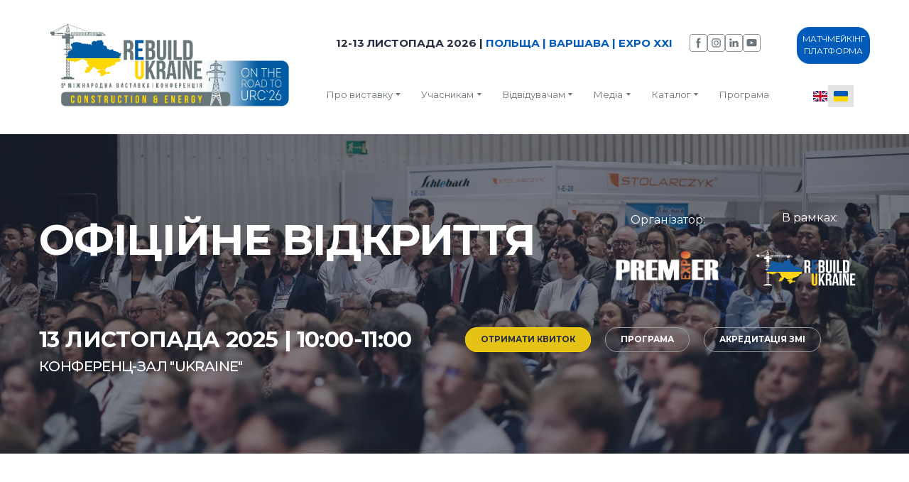

--- FILE ---
content_type: text/html; charset=utf-8
request_url: https://rebuildukraine.in.ua/intergovernmental-press-briefing
body_size: 105953
content:
<!doctype html><html lang="uk" class="site-root site-root--published fonts-stage-1">
<head>
  <meta charset="UTF-8" />
  <meta name="viewport" content="width=device-width, initial-scale=1" />
  <meta property="og:type" content="website" />
  <meta property="og:url" content="https://rebuildukraine.in.ua/intergovernmental-press-briefing" />
  <meta name="color-scheme" content="light only" />
  <link rel="alternate" href="https://rebuildukraine.in.ua/en/intergovernmental-press-briefing" hreflang="en" />  <link rel="alternate" href="https://rebuildukraine.in.ua/intergovernmental-press-briefing" hreflang="uk" /><title>Intergovernmental Press Briefing | Official opening</title><meta name="generator" content="Weblium, effortless website builder" /><meta name="description" content="Представники профільних міністерств України, Європейського Союзу та інших країн світу представлять своє бачення механізмів відбудови України" /><meta name="robots" content="index, follow" /><link rel="canonical" href="https://rebuildukraine.in.ua/intergovernmental-press-briefing" /><meta name="theme-color" content="#005bbb" /><meta property="og:title" content="Intergovernmental Press Briefing | Official opening" /><meta property="og:description" content="Представники профільних міністерств України, Європейського Союзу та інших країн світу представлять своє бачення механізмів відбудови України" />
  
  
  <link rel="shortcut icon" type="image/png" href="//res2.weblium.site/res/64380f6dfa5ab3000d765d2d/643980b8519e31000d3da677_optimized" sizes="16x16">
<link rel="shortcut icon" type="image/png" href="//res2.weblium.site/res/64380f6dfa5ab3000d765d2d/643980b8519e31000d3da677_optimized" sizes="32x32">
<link rel="shortcut icon" type="image/png" href="//res2.weblium.site/res/64380f6dfa5ab3000d765d2d/643980b8519e31000d3da677_optimized" sizes="96x96">
<link rel="apple-touch-icon" sizes="120x120" href="//res2.weblium.site/res/64380f6dfa5ab3000d765d2d/643980b8519e31000d3da677_optimized">
<link rel="apple-touch-icon" sizes="180x180" href="//res2.weblium.site/res/64380f6dfa5ab3000d765d2d/643980b8519e31000d3da677_optimized">
<link rel="apple-touch-icon" sizes="152x152" href="//res2.weblium.site/res/64380f6dfa5ab3000d765d2d/643980b8519e31000d3da677_optimized">
<link rel="apple-touch-icon" sizes="167x167" href="//res2.weblium.site/res/64380f6dfa5ab3000d765d2d/643980b8519e31000d3da677_optimized">
<script>
window.swPromise = Promise.resolve()
if("serviceWorker" in navigator) {
  window.swPromise = new Promise(function(resolve) {
    setTimeout(resolve, 10000)
    navigator.serviceWorker.register('/sw.ef4589c10e95a79b2e129e2961fbe6c4.js').then(function(registration) {
      var interval
      interval = setInterval(function checkActive() {
        if(registration.active) {
          clearInterval(interval)
          resolve()
        }
      }, 10)
    })
  })
}
  ;(function(adata) {
  window["registerAdata"] = function registerAdata(data) {adata = Object.assign(adata, data)}
  window["getAdata"] = function getAdata() {return adata}
  })({})
  ;(function(styles) {
  window["__set_style__"] = function setStyle(id, style) {styles[id] = style}
  window["__require_style__"] = function requireStyle(id) {return styles[id]}
  })({})
  ;(function(blocks) {
  window["blockJsonp"] = function blockJsonpCallback(id, view, content) {
    blocks[id] = {
      view: view,
      content: content
    }
  }
  window["__require_block__"] = function requireBlock(deps) {
  var ReactDOM = deps.ReactDOM;
  var React = deps.React;
  var _ = deps._;
  var classNames = deps.classNames;
  var PropTypes = deps.PropTypes;
  var editorModule = deps.editorModule;
    return function (id) {
      var block = blocks[id]
      if (!block || !block.view) {
        return null
      }
      var exports = {}
      function requireStub(path) {
        if (path === 'weblium/editor') {
          return editorModule
        }
      }
      try {
        block.view(exports, requireStub, ReactDOM, React, PropTypes, _, classNames)
      } catch (e) {
        console.error('Failed to load block', {error: e.message, stack: e.stack})
      }
      return {view: exports.default, content: block.content}
    }
  }
  })({})
;(function(views) {
  window["viewJsonp"] = function viewJsonpCallback(id, view) {
    views[id] = {
      view: view,
    }
  }
  window["__require_view__"] = function requireView(deps) {
    return function (id) {
      var block = views[id]
      if (!block || !block.view) {
        return null
      }
      var exports = {}
      function requireStub(path) {}
      try {
        block.view(exports, requireStub)
      } catch (e) {
        console.error('Failed to load block', {error: e.message, stack: e.stack})
      }
      return exports.default
    }
  }
})({});
  
;(function () {
  if (typeof window.CustomEvent === "function" ) return false;
  function CV(e, p) {
    p = p || {bubbles: false, cancelable: false, detail: null};
    var evt = document.createEvent('CustomEvent');
    evt.initCustomEvent(e, p.bubbles, p.cancelable, p.detail);
    return evt;
   }
  CV.prototype = window.Event.prototype;
  window.CustomEvent = CV;
})();


if (!Element.prototype.matches) {
  Element.prototype.matches = Element.prototype.msMatchesSelector || Element.prototype.webkitMatchesSelector;
}
if (!Element.prototype.closest) {
  Element.prototype.closest = function(s) {
    var el = this;
    do {
      if (Element.prototype.matches.call(el, s)) return el;
      el = el.parentElement || el.parentNode;
    } while (el !== null && el.nodeType === 1);
    return null;
  };
}


(function() {
  if(Node.prototype.replaceChildren === undefined) {
    Node.prototype.replaceChildren = function(...args) {
      while(this.lastChild) {
       this.removeChild(this.lastChild);
      }
      if (args.length) {
        this.append(...args);
      }
    }
  }
}());


if (!window.localStorage || !window.sessionStorage) (function() {
  var Storage = function(type) {
      function createCookie(name, value, days) {
          var date, expires;
          if (days) {
              date = new Date();
              date.setTime(date.getTime() + (days * 24 * 60 * 60 * 1000));
              expires = "; expires=" + date.toGMTString();
          } else {
              expires = "";
          }
          document.cookie = name + "=" + value + expires + "; path=/";
      }
      function readCookie(name) {
          var nameEQ = name + "=",
              ca = document.cookie.split(';'),
              i, c;
          for (i = 0; i < ca.length; i++) {
              c = ca[i];
              while (c.charAt(0) == ' ') {
                  c = c.substring(1, c.length);
              }
              if (c.indexOf(nameEQ) == 0) {
                  return c.substring(nameEQ.length, c.length);
              }
          }
          return null;
      }
      function setData(data) {
          data = JSON.stringify(data);
          if (type == 'session') {
              window.name = data;
          } else {
              createCookie('localStorage', data, 365);
          }
      }
      function clearData() {
          if (type == 'session') {
              window.name = '';
          } else {
              createCookie('localStorage', '', 365);
          }
      }
      function getData() {
          var data = type == 'session' ? window.name : readCookie('localStorage');
          return data ? JSON.parse(data) : {};
      }
      var data = getData();
      function numKeys() {
          var n = 0;
          for (var k in data) {
              if (data.hasOwnProperty(k)) {
                  n += 1;
              }
          }
          return n;
      }
      return {
          clear: function() {
              data = {};
              clearData();
              this.length = numKeys();
          },
          getItem: function(key) {
              key = encodeURIComponent(key);
              return data[key] === undefined ? null : data[key];
          },
          key: function(i) {
              var ctr = 0;
              for (var k in data) {
                  if (ctr == i) return decodeURIComponent(k);
                  else ctr++;
              }
              return null;
          },
          removeItem: function(key) {
              key = encodeURIComponent(key);
              delete data[key];
              setData(data);
              this.length = numKeys();
          },
          setItem: function(key, value) {
              key = encodeURIComponent(key);
              data[key] = String(value);
              setData(data);
              this.length = numKeys();
          },
          length: 0
      };
  };
  if (!window.localStorage) window.localStorage = new Storage('local');
  if (!window.sessionStorage) window.sessionStorage = new Storage('session');
})();

!function(){"use strict";var e=function(e){e.setAttribute("rel","stylesheet"),e.setAttribute("type","text/css"),e.setAttribute("media","all"),e.setAttribute("preloaded","true"),e.removeAttribute("as")},t=function(e){var t=arguments.length>1&&void 0!==arguments[1]&&arguments[1];e.setAttribute("preloaded",t?"error":"true"),e.removeEventListener("load",window.invokePreload.onLoad),e.removeAttribute("onload"),e.removeAttribute("onerror"),e.onload=null};!function(){try{new Function("(a = 0) => a")}catch(e){return!1}}();window.invokePreload=window.invokePreload||{},invokePreload.onLoad=t,invokePreload.onScriptLoad=t,invokePreload.onScriptError=function(e){return t(e,!0)},invokePreload.onStyleLoad=function(t){return-1===[].map.call(document.styleSheets,function(e){return"all"===e.media.mediaText?e.href:null}).indexOf(t.href)&&(window.requestAnimationFrame?window.requestAnimationFrame(function(){return e(t)}):e(t)),t.removeAttribute("onload"),t}}();

var preload_polyfill=function(){"use strict";var e=function(e){e.setAttribute("rel","stylesheet"),e.setAttribute("type","text/css"),e.setAttribute("media","all"),e.setAttribute("preloaded","true"),e.removeAttribute("as")},t=function(e){var t=arguments.length>1&&void 0!==arguments[1]&&arguments[1];e.setAttribute("preloaded",t?"error":"true"),e.removeEventListener("load",window.invokePreload.onLoad),e.removeAttribute("onload"),e.removeAttribute("onerror"),e.onload=null},n=function(){try{return new Function("(a = 0) => a"),!0}catch(e){return!1}}(),r=function(n,r){if("style"===r.getAttribute("as"))return t(r),o=r,-1===[].map.call(document.styleSheets,function(e){return"all"===e.media.mediaText?e.href:null}).indexOf(o.href)&&(window.requestAnimationFrame?window.requestAnimationFrame(function(){return e(o)}):e(o)),void o.removeAttribute("onload");var o;t(r),r.dispatchEvent(new CustomEvent("load",n))},o=function(e,n){t(n,!0)},u=function(e){var t,n;(t=3e3,n=fetch(e.href,{method:"GET",mode:"cors",cache:"force-cache"}),new Promise(function(e,r){setTimeout(function(){return r(new Error("timeout"))},t),n.then(e,r)})).then(function(t){t.ok?r(null,e):o(0,e)}).catch(function(){return o(0,e)})},i=function(e){if(window.fetch)return u(e);var t=new XMLHttpRequest;t.addEventListener("load",function(n){t.status>=200&&t.status<300?r(n,e):o(0,e)}),t.open("GET",e.href,!0),t.timeout=3e3,t.send()},a=function(e){switch(e.getAttribute("as")){case"script":!function(e){"nomodule"===e.getAttribute("rel")&&e.setAttribute("rel","preload"),i(e)}(e);break;case"image":!function(e){var t=new Image;t.onload=function(t){return r(t,e)},t.onerror=function(t){return o(0,e)},t.src=e.href}(e);break;case"style":!function(e){e.onload=function(t){return r(t,e)},e.onerror=function(t){return o(0,e)},e.media="none",e.type="text/css",e.rel="stylesheet"}(e);break;case"font":!function(e){document.fonts&&e.hasAttribute("name")?new FontFace(e.getAttribute("name"),"url(".concat(e.href,")"),{weight:e.getAttribute("weight")||"normal",style:"normal"}).load(e.href).then(function(t){document.fonts.add(t),r(null,e)}).catch(function(){}):i(e)}(e);break;default:i(e)}},l=[],c=function(e){-1===l.indexOf(e.href)&&(function(e){if(("script"===e.getAttribute("as")||"worker"===e.getAttribute("as"))&&("nomodule"===e.getAttribute("rel")||e.hasAttribute("module"))){var t="nomodule"===e.getAttribute("rel");if(e.hasAttribute("module")&&!n||t&&n)return!0}return!1}(e)||(a(e),l.push(e.href)))},d=function(){var e=arguments.length>0&&void 0!==arguments[0]?arguments[0]:'link[rel="preload"]';if(window.MutationObserver){var t=new MutationObserver(function(e){return function(e){for(var t=0,n=e.length;t<n;t++)for(var r=e[t].addedNodes,o=0,u=r.length;o<u;o++){var i=r[o];"LINK"!==i.nodeName||!i.hasAttribute("rel")||"preload"!==i.getAttribute("rel")&&"nomodule"!==i.getAttribute("rel")||c(i)}}(e)}).observe(document.documentElement,{childList:!0,subtree:!0});document.addEventListener("DOMContentLoaded",function(){t&&t.disconnect()})}else var n=setInterval(function(){"complete"==document.readyState&&(clearInterval(n),s(e))},50)},s=function(){for(var e,t=function(e){for(var t=(arguments.length>1&&void 0!==arguments[1]?arguments[1]:document).querySelectorAll(e),n=[],r=[],o=0,u=t.length;o<u;++o){var i=t[o];-1===r.indexOf(i.href)&&(r.push(i.href),n.push(i))}return n}(arguments.length>0&&void 0!==arguments[0]?arguments[0]:'link[rel="preload"]');void 0!==(e=t.shift());)c(e)};return function(){try{if(!document.createElement("link").relList.supports("preload"))throw Error}catch(t){s(e='link[rel="preload"]'),d(e)}var e}()}();

var preload_polyfill_invoke=function(){"use strict";var t=function(t,e,r){var n=document.createElement("script");return n.async=e,n.onload=r,n.onerror=r,n.setAttribute("src",t.href),t.integrity&&(n.integrity=t.integrity),t.hasAttribute("crossorigin")&&n.setAttribute("crossorigin",t.getAttribute("crossorigin")),t.insertAdjacentElement?t.insertAdjacentElement("afterend",n):t.parentNode.appendChild(n),n},e=function(t){t.setAttribute("rel","stylesheet"),t.setAttribute("type","text/css"),t.setAttribute("media","all"),t.setAttribute("preloaded","true"),t.removeAttribute("as")},r=function(t){return-1===[].map.call(document.styleSheets,function(t){return"all"===t.media.mediaText?t.href:null}).indexOf(t.href)&&(window.requestAnimationFrame?window.requestAnimationFrame(function(){return e(t)}):e(t)),t.removeAttribute("onload"),t},n=function(){try{return new Function("(a = 0) => a"),!0}catch(t){return!1}}(),i=function(t){if(("script"===t.getAttribute("as")||"worker"===t.getAttribute("as"))&&("nomodule"===t.getAttribute("rel")||t.hasAttribute("module"))){var e="nomodule"===t.getAttribute("rel");if(t.hasAttribute("module")&&!n||e&&n)return!0}return!1},o=function(t){for(var e=(arguments.length>1&&void 0!==arguments[1]?arguments[1]:document).querySelectorAll(t),r=[],n=[],i=0,o=e.length;i<o;++i){var u=e[i];-1===n.indexOf(u.href)&&(n.push(u.href),r.push(u))}return r},u=!0,s=function e(r,n,i){"true"===r.getAttribute("preloaded")?t(r,n,i):"error"===r.getAttribute("preloaded")?i():setTimeout(function(){e(r,n,i)},10)},a=function(){window.performance&&window.performance.now};document.addEventListener("DOMContentLoaded",function(){a();for(var t,e=o("link[rel='preload'][as='script']"),r=[],n=[];void 0!==(t=e.shift());)i(t)||(t.hasAttribute("critical")?r.push(t):n.push(t));u=0===r.length,function(t){for(var e=[];t.length;)e.push(new Promise(function(e){s(t.shift(),!1,e)}));return Promise.all(e)}(r).then(function(){return function(t){for(var e=[];t.length;)e.push(new Promise(function(e){s(t.shift(),u,e)}));return Promise.all(e)}(n)}).then(function(){document.dispatchEvent(new CustomEvent("AllScriptsExecuted")),a()})});return function(e){for(var n,u=o("link[rel='preload']",e);void 0!==(n=u.shift());)"script"===n.getAttribute("as")?i(n)||t(n,!1):"style"===n.getAttribute("as")&&r(n)}}();

  </script>
  <link rel="preload" href="/site/6968f7b0d8b4965b4770b2ae/google-fonts-672bd436bcc20a1d6e7bf075.css" as="style" importance="high"  />
  <link rel="stylesheet" href="/site/6968f7b0d8b4965b4770b2ae/google-fonts-672bd436bcc20a1d6e7bf075.css" />
  <link rel="preload" href="/site/6968f7b0d8b4965b4770b2ae/core-theme-672bd436bcc20a1d6e7bf075.css" as="style" />
  <style type="text/css">
    a,abbr,acronym,address,applet,article,aside,audio,b,big,blockquote,body,canvas,caption,center,cite,code,dd,del,details,dfn,div,dl,dt,embed,fieldset,figcaption,figure,footer,form,h1,h2,h3,h4,h5,h6,header,hgroup,html,i,iframe,img,ins,kbd,label,legend,li,mark,menu,nav,object,ol,output,p,pre,q,ruby,s,samp,section,small,span,strike,strong,sub,summary,sup,table,tbody,td,tfoot,th,thead,time,tr,tt,u,ul,var,video{margin:0;padding:0;border:0;font-size:100%;font:inherit;vertical-align:baseline}em{margin:0;padding:0;border:0;font-size:100%;vertical-align:baseline}article,aside,details,figcaption,figure,footer,header,hgroup,menu,nav,section{display:block}body{line-height:1}ol,ul{list-style:none}blockquote,q{quotes:none}blockquote:after,blockquote:before,q:after,q:before{content:"";content:none}table{border-collapse:collapse;border-spacing:0}html{width:100%;overflow-x:hidden;-webkit-font-smoothing:antialiased;-moz-osx-font-smoothing:grayscale}*,:after,:before,html{-webkit-box-sizing:border-box;-moz-box-sizing:border-box;box-sizing:border-box}button{background:none;border:0;margin:0;padding:0;font-size:inherit;font-family:inherit}.slick-track:after,.slick-track:before{content:"";display:table;clear:both}img:not([src]){visibility:hidden}img[src]{background-color:transparent!important}
    /*--vars-start--*/:root{--w-accordion-offset: 30px;--w-accordion-padding: 20px}:root{--w-apps-buttons-border-color: #a6a6a6;--w-apps-buttons-padding-top-as: 33.3333%;--w-apps-buttons-padding-top-gp: 29.5496%;--w-apps-buttons-padding-top-as-fre: 31.496%;--w-apps-buttons-padding-top-as-tur: 26.4901%;--w-apps-buttons-padding-top-as-chi: 36.6972%;--w-apps-buttons-sm-max-width-as: 120px;--w-apps-buttons-sm-max-width-gp: 135px;--w-apps-buttons-sm-max-width-as-fre: 127px;--w-apps-buttons-sm-max-width-as-tur: 151px;--w-apps-buttons-sm-max-width-as-chi: 109px;--w-apps-buttons-sm-border-radius: 5px;--w-apps-buttons-offset: 35px;--w-apps-buttons-md-max-width-as: 120px;--w-apps-buttons-lg-max-width-as: 150px;--w-apps-buttons-md-max-width-gp: 135px;--w-apps-buttons-lg-max-width-gp: 169px;--w-apps-buttons-sm-max-width-as-fre: 127px;--w-apps-buttons-md-max-width-as-fre: 127px;--w-apps-buttons-lg-max-width-as-fre: 159px;--w-apps-buttons-sm-max-width-as-tur: 151px;--w-apps-buttons-md-max-width-as-tur: 151px;--w-apps-buttons-lg-max-width-as-tur: 189px;--w-apps-buttons-sm-max-width-as-chi: 109px;--w-apps-buttons-md-max-width-as-chi: 109px;--w-apps-buttons-lg-max-width-as-chi: 136px;--w-apps-buttons-sm-border-radius: 5px;--w-apps-buttons-md-border-radius: 5px;--w-apps-buttons-lg-border-radius: 5px}@media (min-width: 480px){:root:not(.disable-media-queries){--w-apps-buttons-md-max-width-as: 150px;--w-apps-buttons-lg-max-width-as: 180px;--w-apps-buttons-md-max-width-gp: 169px;--w-apps-buttons-lg-max-width-gp: 203px;--w-apps-buttons-md-max-width-as-fre: 159px;--w-apps-buttons-lg-max-width-as-fre: 191px;--w-apps-buttons-md-max-width-as-tur: 189px;--w-apps-buttons-lg-max-width-as-tur: 227px;--w-apps-buttons-md-max-width-as-chi: 136px;--w-apps-buttons-lg-max-width-as-chi: 164px}}@media (min-width: 0px){.html-editor-md,.html-editor{--w-apps-buttons-md-max-width-as: 150px;--w-apps-buttons-lg-max-width-as: 180px;--w-apps-buttons-md-max-width-gp: 169px;--w-apps-buttons-lg-max-width-gp: 203px;--w-apps-buttons-md-max-width-as-fre: 159px;--w-apps-buttons-lg-max-width-as-fre: 191px;--w-apps-buttons-md-max-width-as-tur: 189px;--w-apps-buttons-lg-max-width-as-tur: 227px;--w-apps-buttons-md-max-width-as-chi: 136px;--w-apps-buttons-lg-max-width-as-chi: 164px}}@media (min-width: 768px){:root:not(.disable-media-queries){--w-apps-buttons-md-border-radius: 7px;--w-apps-buttons-lg-border-radius: 8px}}@media (min-width: 0px){.html-editor-md,.html-editor{--w-apps-buttons-md-border-radius: 7px;--w-apps-buttons-lg-border-radius: 8px}}@media (min-width: 992px){:root:not(.disable-media-queries){--w-apps-buttons-offset: 40px}}@media (min-width: 0px){.html-editor{--w-apps-buttons-offset: 40px}}:root{--w-gap: 15px}:root{--w-base-v-space: 4px;--w-base-h-space: 5px;--w-v-spacer1: calc(var(--w-base-v-space) * 1);--w-v-spacer2: calc(var(--w-base-v-space) * 2);--w-v-spacer3: calc(var(--w-base-v-space) * 3);--w-v-spacer4: calc(var(--w-base-v-space) * 5);--w-v-spacer5: calc(var(--w-base-v-space) * 8);--w-v-spacer6: calc(var(--w-base-v-space) * 12);--w-v-spacer7: calc(var(--w-base-v-space) * 15);--w-h-spacer1: calc(var(--w-base-h-space) * 1);--w-h-spacer2: calc(var(--w-base-h-space) * 2);--w-h-spacer3: calc(var(--w-base-h-space) * 4);--w-h-spacer4: calc(var(--w-base-h-space) * 8)}:root{--w-hero-title-offset: 35px;--w-title-offset: 25px;--w-subtitle-offset: 25px;--w-heading-offset: 20px;--w-subheading-offset: 25px;--w-heading-lg-offset: 25px;--w-caption-offset: 20px;--w-body-offset: 20px;--w-small-offset: 20px;--w-quote-offset: 20px;--w-hero-title-h-offset: 15px;--w-title-h-offset: 5px;--w-subtitle-h-offset: 15px;--w-heading-h-offset: 15px;--w-subheading-h-offset: 15px;--w-heading-lg-h-offset: 15px;--w-caption-h-offset: 10px;--w-body-h-offset: 10px;--w-small-h-offset: 10px;--w-quote-h-offset: 10px}@media (min-width: 992px){:root:not(.disable-media-queries){--w-hero-title-offset: 40px}}@media (min-width: 0px){.html-editor{--w-hero-title-offset: 40px}}:root{--w-layout-item-top-offset: calc(var(--w-gap) * 2);--w-layout-gap: var(--w-gap)}:root{--w-btns-group-item-offset: 20px;--w-btns-group-offset: 35px}@media (min-width: 992px){:root:not(.disable-media-queries){--w-btns-group-offset: 40px}}@media (min-width: 0px){.html-editor,.html-editor-lg{--w-btns-group-offset: 40px}}:root{--w-socials-top-offset: 30px;--w-socials-h-offset: 15px;--w-socials-bottom-offset: 30px}:root{--w-list-item-v-offset: 30px;--w-list-item-h-offset: 30px;--w-list-item-v-padding: 15px;--w-list-item-h-padding: 15px}:root{--w-list-with-media-offset: 30px;--w-list-with-media-padding: 20px}:root{--ui-content-gutter-1200: 15px;--w-content-container-size: 1200px;--w-content-gutter: var(--ui-content-gutter-320)}@media (min-width: 480px){:root:not(.disable-media-queries){--w-content-gutter: var(--ui-content-gutter-480)}}@media (min-width: 0px){.html-editor-xs{--w-content-gutter: var(--ui-content-gutter-480)}}@media (min-width: 768px){:root:not(.disable-media-queries){--w-content-gutter: var(--ui-content-gutter-768)}}@media (min-width: 0px){.html-editor-md{--w-content-gutter: var(--ui-content-gutter-768)}}@media (min-width: 992px){:root:not(.disable-media-queries){--w-content-gutter: var(--ui-content-gutter-992)}}@media (min-width: 1280px){:root:not(.disable-media-queries){--w-content-gutter: var(--ui-content-gutter-1200)}}@media (min-width: 0px){.html-editor,.html-editor-lg{--w-content-gutter: var(--ui-content-gutter-1200)}}:root{--w-section-vertical-s-offset: 20px;--w-section-basement-offset: 30px;--w-section-vertical-offset: 90px;--w-section-vertical-xxl-offset: 130px;--w-section-header-offset: 45px;--w-section-footer-offset: 50px}@media (min-width: 768px){:root:not(.disable-media-queries){--w-section-vertical-offset: 95px;--w-section-vertical-xxl-offset: 250px;--w-section-header-offset: 45px;--w-section-footer-offset: 50px}}@media (min-width: 0px){.html-editor-md{--w-section-vertical-offset: 95px;--w-section-vertical-xxl-offset: 250px;--w-section-header-offset: 45px;--w-section-footer-offset: 50px}}@media (min-width: 992px){:root:not(.disable-media-queries){--w-section-vertical-offset: 100px;--w-section-vertical-xxl-offset: 250px;--w-section-header-offset: 50px;--w-section-footer-offset: 55px}}@media (min-width: 0px){.html-editor{--w-section-vertical-offset: 100px;--w-section-vertical-xxl-offset: 250px;--w-section-header-offset: 50px;--w-section-footer-offset: 55px}}:root{--w-image-offset: 20px;--w-image-mask-sm-width: 70px;--w-image-mask-sm-height: 70px;--w-image-mask-md-width: 70px;--w-image-mask-md-height: 70px;--w-image-mask-lg-width: 120px;--w-image-mask-lg-height: 120px}@media (min-width: 768px){:root:not(.disable-media-queries){--w-image-aspect-ratio: 56.25%;--w-image-mask-md-width: 120px;--w-image-mask-md-height: 120px;--w-image-mask-lg-width: 170px;--w-image-mask-lg-height: 170px}}@media (min-width: 0px){.html-editor,.html-editor-md{--w-image-aspect-ratio: 56.25%;--w-image-mask-md-width: 120px;--w-image-mask-md-height: 120px;--w-image-mask-lg-width: 170px;--w-image-mask-lg-height: 170px}}:root{--w-quote-offset: 30px;--w-quote-gap: 20px}:root{--w-logo-offset: 30px;--w-slogan-offset: 5px}:root{--w-nav-offset: 30px;--w-nav-item-gap: 15px;--w-nav-item-top-offset: 10px;--w-nav-item-column-gap: 10px;--w-nav-item-column-offset: 20px}:root{--w-burger-padding: 12px 8px;--w-burger-width: 24px;--w-burger-height: 16px;--w-burger-line-size: 2px;--w-burger-line-pos-transform: translateY(7px) rotate(45deg);--w-burger-line-neg-transform: translateY(-7px) rotate(-45deg)}:root{--w-icon-panel-inner-offset: 0}:root:not(.disable-media-queries){--w-icon-panel-sm-width: 50px;--w-icon-panel-sm-height: 50px;--w-icon-panel-width: 50px;--w-icon-panel-height: 50px;--w-icon-panel-xl-width: 70px;--w-icon-panel-xl-height: 70px}@media (min-width: 0px){.html-editor-xs{--w-icon-panel-sm-width: 50px;--w-icon-panel-sm-height: 50px;--w-icon-panel-width: 50px;--w-icon-panel-height: 50px;--w-icon-panel-xl-width: 70px;--w-icon-panel-xl-height: 70px}}@media (min-width: 768px){:root:not(.disable-media-queries){--w-icon-panel-sm-width: 50px;--w-icon-panel-sm-height: 50px;--w-icon-panel-width: 70px;--w-icon-panel-height: 70px;--w-icon-panel-xl-width: 100px;--w-icon-panel-xl-height: 100px}}@media (min-width: 0px){.html-editor,.html-editor-md{--w-icon-panel-sm-width: 50px;--w-icon-panel-sm-height: 50px;--w-icon-panel-width: 70px;--w-icon-panel-height: 70px;--w-icon-panel-xl-width: 100px;--w-icon-panel-xl-height: 100px}}:root{--w-icon-width: 24px;--w-icon-height: 24px;--w-icon-offset: 20px;--w-icon-h-offset: 10px;--w-icon-sm-inner-offset: 12px;--w-icon-inner-offset: 12px;--w-icon-numbers-inner-offset: 5px;--w-icon-xl-inner-offset: 15px}@media (min-width: 768px){:root:not(.disable-media-queries){--w-icon-inner-sm-offset: 12px;--w-icon-inner-offset: 15px;--w-icon-xl-inner-offset: 20px}}@media (min-width: 0px){.html-editor,.html-editor-md{--w-icon-inner-sm-offset: 12px;--w-icon-inner-offset: 15px;--w-icon-xl-inner-offset: 20px}}:root{--w-icon-numbers-sm-inner-offset: 4px}:root:not(.disable-media-queries){--w-icon-numbers-xl-inner-offset: 8px;--w-icon-numbers-inner-offset: 4px}@media (min-width: 0px){.html-editor-xs{--w-icon-numbers-xl-inner-offset: 8px;--w-icon-numbers-inner-offset: 4px}}@media (min-width: 768px){:root:not(.disable-media-queries){--w-icon-numbers-xl-inner-offset: 10px;--w-icon-numbers-inner-offset: 8px}}@media (min-width: 0px){.html-editor,.html-editor-md{--w-icon-numbers-xl-inner-offset: 10px;--w-icon-numbers-inner-offset: 8px}}:root{--w-map-wrapper-height: 450px;--w-map-wrapper-offset: 30px}:root:not(.disable-media-queries){--w-counter-font-size: 24px;--w-counter-xl-font-size: 30px}@media (min-width: 0px){.html-editor-xs{--w-counter-font-size: 24px;--w-counter-xl-font-size: 30px}}@media (min-width: 768px){:root:not(.disable-media-queries){--w-counter-font-size: 30px;--w-counter-xl-font-size: 44px}}@media (min-width: 0px){.html-editor,.html-editor-md{--w-counter-font-size: 30px;--w-counter-xl-font-size: 44px}}:root{--w-contacts-list-offset: 30px;--w-contacts-list-item-v-offset: 16px;--w-contacts-list-element-v-offset: 5px}:root{--w-icon-list-width: 20px;--w-icon-list-height: 20px;--w-icon-list-offset: 20px;--w-icon-list-item-offset: 16px;--w-icon-list-item-h-offset: 24px}:root{--w-follow-us-offset: 15px}:root{--w-form-offset: 32px;--w-text-area-height: 150px;--w-form-field-offset: 24px;--w-form-button-offset: 56px;--w-form-input-offset: 12px;--w-form-description-offset: 4px;--w-form-multiple-group-offset: 12px;--w-form-multiple-item-offset: 12px}:root{--w-captions-group-offset: 15px;--w-captions-group-item-offset: 5px;--w-captions-group-separator-width: 1px}:root{--w-user-message-offset: 20px;--w-user-photo-size: 70px}:root{--w-grid-item-top-offset: 30px;--w-grid-gap: 30px;--w-100vw: 100vw;--w-grid-container-size-md: calc(
    var(--w-100vw) + var(--w-grid-gap) - var(--ui-content-gutter-768) * 2
  );--w-grid-container-size-xl: calc(
    var(--w-content-container-size) + var(--w-grid-gap) -
    var(--ui-content-gutter-1200) * 2
  );--w-grid-container-size-lg: var(--w-grid-container-size-xl)}:root:not(.disable-media-queries){--w-100vw: 100vw}.html-editor-xs,.html-editor-md{--w-100vw: var(--w-editor-width)}:root:not(.disable-media-queries){--w-grid-item-v-padding: 31px;--w-grid-item-h-padding: 27px}@media (min-width: 0px){.html-editor-xs{--w-grid-item-v-padding: 31px;--w-grid-item-h-padding: 27px}}@media (min-width: 768px){:root:not(.disable-media-queries){--w-grid-item-v-padding: 34px;--w-grid-item-h-padding: 28px}}@media (min-width: 0px){.html-editor-md{--w-grid-item-v-padding: 34px;--w-grid-item-h-padding: 28px}}@media (min-width: 992px){:root:not(.disable-media-queries){--w-grid-item-v-padding: 40px;--w-grid-item-h-padding: 30px}}@media (min-width: 0px){.html-editor,.html-editor-lg{--w-grid-item-v-padding: 40px;--w-grid-item-h-padding: 30px}}:root{--w-divider-component-offset: 0px}:root{--w-gallery-offset: 30px}:root{--w-image-with-hover-offset: 20px;--w-image-with-hover-button-offset: var(--w-btns-group-offset)}:root{--w-try-it-free-offset: 32px;--w-try-it-free-input-offset-sm: 8px;--w-try-it-free-input-offset-md: 8px;--w-try-it-free-input-offset-lg: 12px}:root{--w-language-offset: 20px}:root{--w-order-summary-offset: 24px}


/*--vars-end--*/

.media-placeholder_1Ay{display:flex!important;position:absolute;height:100%;top:0;right:0;bottom:0;left:0;justify-content:center!important;align-items:center;overflow:hidden}.icon_1X9{height:calc(100% - 160px);min-height:50px;max-height:140px}.ai-visual-container_3T8{position:absolute;top:5px;right:5px;z-index:2}.ai-visual-button_vk_{display:flex;padding:8px 12px;border-radius:4px;border:0;box-shadow:0 2px 4px 0 rgba(33,39,54,.16);-webkit-user-select:none;-moz-user-select:none;user-select:none}.ai-visual-button-image_1V1{width:24px;height:24px}.ai-visual-button-label_Uim{font-size:14px;font-weight:600;line-height:20px;color:var(--brand)}.ai-visual-button_vk_:hover{box-shadow:0 0 1px 0 rgba(33,39,54,.04)}
a,abbr,acronym,address,applet,article,aside,audio,b,big,blockquote,body,canvas,caption,center,cite,code,dd,del,details,dfn,div,dl,dt,embed,fieldset,figcaption,figure,footer,form,h1,h2,h3,h4,h5,h6,header,hgroup,html,i,iframe,img,ins,kbd,label,legend,li,mark,menu,nav,object,ol,output,p,pre,q,ruby,s,samp,section,small,span,strike,strong,sub,summary,sup,table,tbody,td,tfoot,th,thead,time,tr,tt,u,ul,var,video{margin:0;padding:0;border:0;font-size:100%;font:inherit;vertical-align:baseline}em{margin:0;padding:0;border:0;font-size:100%;vertical-align:baseline}article,aside,details,figcaption,figure,footer,header,hgroup,menu,nav,section{display:block}blockquote,q{quotes:none}blockquote:after,blockquote:before,q:after,q:before{content:""}table{border-collapse:collapse;border-spacing:0}*,:after,:before{box-sizing:border-box}button{margin:0;padding:0;background:none;border:0;font-size:inherit;font-family:inherit}html{font-size:var(--font-base-size);font-family:var(--font-family);line-height:var(--line-height-base);color:var(--ink);-webkit-font-smoothing:antialiased;-moz-osx-font-smoothing:grayscale}body,html{margin:0}button,figure,iframe{margin:0;padding:0;background:none;border:0;cursor:pointer;border-radius:0;font-size:inherit;outline:none}input{border:0;box-shadow:none}input:focus{outline:none}h1,h2,h3,h4,h5,h6,p{margin:0;padding:0}input:-webkit-autofill,input:-webkit-autofill:focus input:-webkit-autofill,input:-webkit-autofill:hover,select:-webkit-autofill,select:-webkit-autofill:focus,select:-webkit-autofill:hover,textarea:-webkit-autofill,textarea:-webkit-autofill:hover textarea:-webkit-autofill:focus{-webkit-text-fill-color:var(--ink);-webkit-box-shadow:0 0 0 1000px transparent inset;-webkit-transition:background-color 5000s ease-in-out 0s;transition:background-color 5000s ease-in-out 0s}ol,ul{margin:0;padding:0;list-style:none}

.collection{position:relative}
.social-icons-container_mJW{display:flex;position:relative;font-size:0}.social-icons_3iz{display:inline-block}.social-icons_icon_3o6{display:block;position:relative}.social-icons_icon_3o6 .wrapper_3w9{width:100%;height:100%}
.loading-overlay__wrapper_2Cx{transition:opacity .2s ease-in}.loading-overlay__wrapper_2Cx,.spinner_2lF{position:fixed;z-index:var(--max-index)}.spinner_2lF{top:0;right:0;bottom:0;left:0;opacity:1}.spinner--offset-top_3iT{padding-top:48px;background-color:hsla(0,0%,100%,.8)}.spinner--offset-top_3iT .spinner__svg_308{margin-top:-48px}.spinner--solid_2sM .spinner__wrapper_cFj{background-color:#fff}.spinner--absolute_2HZ{position:absolute}.spinner--z-auto_2nN{z-index:auto}.spinner--transparent_21Y .spinner__wrapper_cFj{background-color:transparent}.spinner__wrapper_cFj{display:flex;width:100%;height:100%;justify-content:center;background-color:hsla(0,0%,100%,.8);align-items:center}.spinner__svg_308{width:50px;height:50px;animation:rotate_2G9 .9s linear infinite}.spinner__path_3gH{stroke:#bfd2ff;stroke-linecap:round;stroke-width:3px;stroke-dasharray:46}@keyframes rotate_2G9{to{transform:rotate(1turn)}}
.svgIcon_2Cq{max-width:100%}.innerFill_U0E .outline_28N{fill:currentColor;transition:.3s}.innerFill_U0E .outline_28N.originalInstagram_3BK{fill:url(#instagramGradient)}.innerFill_U0E .outline_28N.instagramMask_2YO{fill:url(#instagramGradientHover);opacity:0;transition:.3s}.innerFill_U0E .logo_2cS{fill:var(--si-icon-color,currentColor);transition:.3s}.innerFill_U0E .logo_2cS.originalLogo_5HJ{fill:currentColor}.innerFill_U0E .logo_2cS.originalInstagram_3BK{fill:url(#instagramGradient)}.innerFill_U0E .logo_2cS.instagramMask_2YO{fill:url(#instagramGradientHover);opacity:0;transition:.3s}.innerFill_U0E .whiteLogo_1Gw{fill:var(--si-icon-color,#fff);transition:.3s}.innerFill_U0E .whiteLogo_1Gw.originalInstagram_3BK{stroke:url(#instagramGradient)}.innerFill_U0E:hover{color:currentColor}.innerFill_U0E:hover .logo_2cS.instagramMask_2YO,.innerFill_U0E:hover .outline_28N.instagramMask_2YO{transition:.3s;fill:url(#instagramGradientHover);opacity:1}.innerFill_U0E:hover .logo_2cS{fill:var(--si-icon-hover-color,currentColor)}.innerFill_U0E.originalBehance_2xn:hover .originalLogo_5HJ.logo_2cS,.innerFill_U0E.originalBehance_2xn:hover .outline_28N{fill:#0050e3}.innerFill_U0E.originalFacebook_2EC.darkTheme_2Xq:hover .originalLogo_5HJ.logo_2cS,.innerFill_U0E.originalFacebook_2EC.darkTheme_2Xq:hover .outline_28N,.innerFill_U0E.originalMessenger_2i6.darkTheme_2Xq:hover .originalLogo_5HJ.logo_2cS,.innerFill_U0E.originalMessenger_2i6.darkTheme_2Xq:hover .outline_28N{fill:#e6e6e6}.innerFill_U0E.originalDribble_3S7:hover .originalLogo_5HJ.logo_2cS,.innerFill_U0E.originalDribble_3S7:hover .outline_28N{fill:#e51e6b}.innerFill_U0E.originalFacebook_2EC:hover .originalLogo_5HJ.logo_2cS,.innerFill_U0E.originalFacebook_2EC:hover .outline_28N{fill:#4d70ba}.innerFill_U0E.originalMessenger_2i6:hover .originalLogo_5HJ.logo_2cS,.innerFill_U0E.originalMessenger_2i6:hover .outline_28N{fill:#339dff}.innerFill_U0E.originalGooglePlus_11G:hover .originalLogo_5HJ.logo_2cS,.innerFill_U0E.originalGooglePlus_11G:hover .outline_28N{fill:#e47364}.innerFill_U0E.originalLinkedin_3Hu:hover .originalLogo_5HJ.logo_2cS,.innerFill_U0E.originalLinkedin_3Hu:hover .outline_28N{fill:#0099e8}.innerFill_U0E.originalPinterest_1Kn:hover .originalLogo_5HJ.logo_2cS,.innerFill_U0E.originalPinterest_1Kn:hover .outline_28N{fill:#ee0a23}.innerFill_U0E.originalSlack_7sJ:hover .originalLogo_5HJ.logo_2cS,.innerFill_U0E.originalSlack_7sJ:hover .outline_28N{fill:#2d8968}.innerFill_U0E.originalTelegram_A4c:hover .originalLogo_5HJ.logo_2cS,.innerFill_U0E.originalTelegram_A4c:hover .outline_28N{fill:#0af}.innerFill_U0E.originalVk_2L2:hover .originalLogo_5HJ.logo_2cS,.innerFill_U0E.originalVk_2L2:hover .outline_28N{fill:#7a99bf}.innerFill_U0E.originalVk_2L2.darkTheme_2Xq:hover .originalLogo_5HJ.logo_2cS,.innerFill_U0E.originalVk_2L2.darkTheme_2Xq:hover .outline_28N{fill:#e6e6e6}.innerFill_U0E.originalTripadvisor_9UJ:hover .originalLogo_5HJ.logo_2cS,.innerFill_U0E.originalTripadvisor_9UJ:hover .outline_28N{fill:#00e2ae}.innerFill_U0E.originalTumblr_KYg:hover .originalLogo_5HJ.logo_2cS,.innerFill_U0E.originalTumblr_KYg:hover .outline_28N{fill:#465f7e}.innerFill_U0E.originalTumblr_KYg.darkTheme_2Xq:hover .originalLogo_5HJ.logo_2cS,.innerFill_U0E.originalTumblr_KYg.darkTheme_2Xq:hover .outline_28N{fill:#e6e6e6}.innerFill_U0E.originalTwitter_3xi:hover .originalLogo_5HJ.logo_2cS,.innerFill_U0E.originalTwitter_3xi:hover .outline_28N{fill:#2795e9}.innerFill_U0E.originalTwitterX_1tz:hover .originalLogo_5HJ.logo_2cS,.innerFill_U0E.originalTwitterX_1tz:hover .outline_28N{fill:#162221}.innerFill_U0E.originalYoutube_2OU:hover .originalLogo_5HJ.logo_2cS,.innerFill_U0E.originalYoutube_2OU:hover .outline_28N{fill:#e23e3d}.innerFill_U0E.originalVimeo_3Sf:hover .originalLogo_5HJ.logo_2cS,.innerFill_U0E.originalVimeo_3Sf:hover .outline_28N{fill:#2a413f}.innerFill_U0E.originalVimeo_3Sf.darkTheme_2Xq:hover .originalLogo_5HJ.logo_2cS,.innerFill_U0E.originalVimeo_3Sf.darkTheme_2Xq:hover .outline_28N{fill:#1295bf}.innerFill_U0E.originalMedium_3e5:hover .originalLogo_5HJ.logo_2cS,.innerFill_U0E.originalMedium_3e5:hover .outline_28N{fill:#474747}.innerFill_U0E.originalMedium_3e5.darkTheme_2Xq:hover .originalLogo_5HJ.logo_2cS,.innerFill_U0E.originalMedium_3e5.darkTheme_2Xq:hover .outline_28N{fill:#e6e6e6}.innerFill_U0E.originalYelp_1p9:hover .originalLogo_5HJ.logo_2cS,.innerFill_U0E.originalYelp_1p9:hover .outline_28N{fill:#7e0404}.innerFill_U0E.originalTwitch_2UU:hover .originalLogo_5HJ.logo_2cS,.innerFill_U0E.originalTwitch_2UU:hover .outline_28N{fill:#7d5abe}.innerFill_U0E.originalPhone_2ji:hover .originalLogo_5HJ.logo_2cS,.innerFill_U0E.originalPhone_2ji:hover .outline_28N{fill:#4d8643}.innerFill_U0E.originalEmail_2uz:hover .originalLogo_5HJ.logo_2cS,.innerFill_U0E.originalEmail_2uz:hover .outline_28N{fill:#487efc}.innerFill_U0E.originalSnapchat_24s:hover .originalLogo_5HJ.logo_2cS,.innerFill_U0E.originalSnapchat_24s:hover .outline_28N{fill:#ccca00}.innerFill_U0E.originalSkype_4Rw:hover .originalLogo_5HJ.logo_2cS,.innerFill_U0E.originalSkype_4Rw:hover .outline_28N{fill:#008abd}.innerFill_U0E.originalViber_3Hu:hover .originalLogo_5HJ.logo_2cS,.innerFill_U0E.originalViber_3Hu:hover .outline_28N{fill:#a780c7}.innerFill_U0E.originalWhatsapp_1UO:hover .originalLogo_5HJ.logo_2cS,.innerFill_U0E.originalWhatsapp_1UO:hover .outline_28N{fill:#1da851}.innerFill_U0E.originalSoundcloud_17F:hover .originalLogo_5HJ.logo_2cS,.innerFill_U0E.originalSoundcloud_17F:hover .outline_28N{fill:#cc6d00}.innerFill_U0E.originalInstagramLogo_2or .logo_2cS{opacity:1;transition:opacity .3s;fill:url(#instagramGradient)}.innerFill_U0E.originalInstagramLogo_2or .logo-hover_1Bk{transition:opacity .3s;fill:url(#instagramGradientHover);opacity:0}.innerFill_U0E.originalInstagramLogo_2or:hover .logo_2cS{transition:opacity .3s;opacity:0}.innerFill_U0E.originalInstagramLogo_2or:hover .logo-hover_1Bk{opacity:1}.innerFill_U0E.originalInstagram_3BK .outline_28N{transition:opacity .3s;fill:url(#instagramGradient)}.innerFill_U0E.originalInstagram_3BK .instagramMask_2YO,.innerFill_U0E.originalInstagram_3BK .logo-hover_1Bk{transition:opacity .3s;fill:url(#instagramGradientHover);opacity:0}.innerFill_U0E.originalInstagram_3BK:hover .outline_28N{opacity:0}.innerFill_U0E.originalInstagram_3BK:hover .instagramMask_2YO,.innerFill_U0E.originalInstagram_3BK:hover .logo-hover_1Bk{opacity:1}.noFill_1L9 .logo_2cS{fill:var(--si-icon-color,currentColor);transition:.3s}.noFill_1L9 .logo_2cS.originalInstagram_3BK{fill:url(#instagramGradient)}.noFill_1L9 .border_3Tk{fill:var(--si-border-color,currentColor)}.noFill_1L9 .border_3Tk.originalInstagram_3BK{stroke:url(#instagramGradient)}.noFill_1L9 .outline_28N{fill:transparent;transition:.3s}.noFill_1L9 .instagramMask_2YO{fill:url(#instagramGradient);opacity:0;transition:.3s}.noFill_1L9 .whiteLogo_1Gw{fill:transparent;stroke:var(--si-border-color,currentColor);stroke-width:.5px;transition:.3s}.noFill_1L9 .whiteLogo_1Gw.instagramMask_2YO{fill:url(#instagramGradient);opacity:0}.noFill_1L9.originalInstagram_3BK .whiteLogo_1Gw{stroke:url(#instagramGradient)}.noFill_1L9:hover .outline_28N{fill:var(--si-border-color,currentColor)}.noFill_1L9:hover .instagramMask_2YO{opacity:1;transition:.3s}.noFill_1L9:hover .whiteLogo_1Gw{fill:var(--si-border-color,currentColor);transition:.3s}.noFill_1L9:hover .logo_2cS{fill:transparent!important;transition:.3s;stroke-width:0}.noFill_1L9.originalInstagram_3BK:hover .outline_28N{fill:url(#instagramGradient)}.noFill_1L9.originalInstagram_3BK:hover .instagramMask_2YO{transition:opacity .3s;fill:url(#instagramGradient);opacity:1}.draggable_icon .snapchat_2tn{stroke:#000}
.iconElement_3D2{display:block;position:relative;align-items:center;justify-content:center}.iconElement_3D2,.iconElement__inner_2iN{height:100%;max-width:100%}.iconElement_3D2 svg{max-width:100%;max-height:100%;fill:currentColor}.iconElement_3D2 img{display:block;height:100%;max-width:100%;margin:auto}.icon_2Tz{position:relative}.ui-icon_2oI{color:var(--ui-block-title-color)}.ui-icon--light_HAb{color:var(--ui-block-title-color-light)}
.action_1-Z{text-decoration:none}.numbers_1Dc .text-wrapper_38Y{display:flex;width:100%;height:100%;align-items:center;overflow:hidden}.numbers_1Dc .text_1-q{width:100%}.page-editor-md .numbers--sm_2Sz .text_1-q{font-size:var(--ui-text-size)!important}@media (min-width:768px) and (max-width:991px){:root:not(.disable-media-queries) .numbers--sm_2Sz .text_1-q{font-size:var(--ui-text-size)!important}}.page-editor-xs .numbers--sm_2Sz .text_1-q{font-size:var(--ui-text-size-mobile)!important}@media (max-width:767px){:root:not(.disable-media-queries) .numbers--sm_2Sz .text_1-q{font-size:var(--ui-text-size-mobile)!important}}.page-editor-md .numbers--md_3IY .text_1-q{font-size:var(--ui-subheading-size)!important}@media (min-width:768px) and (max-width:991px){:root:not(.disable-media-queries) .numbers--md_3IY .text_1-q{font-size:var(--ui-subheading-size)!important}}.page-editor-xs .numbers--md_3IY .text_1-q{font-size:var(--ui-subheading-size-mobile)!important}@media (max-width:767px){:root:not(.disable-media-queries) .numbers--md_3IY .text_1-q{font-size:var(--ui-subheading-size-mobile)!important}}.page-editor-md .numbers--xl_1qF .text_1-q{font-size:var(--ui-heading-size)!important}@media (min-width:768px) and (max-width:991px){:root:not(.disable-media-queries) .numbers--xl_1qF .text_1-q{font-size:var(--ui-heading-size)!important}}.page-editor-xs .numbers--xl_1qF .text_1-q{font-size:var(--ui-heading-size-mobile)!important}@media (max-width:767px){:root:not(.disable-media-queries) .numbers--xl_1qF .text_1-q{font-size:var(--ui-heading-size-mobile)!important}}
.quote__icon-wrapper_I85{display:flex;justify-content:flex-start}.quote_1JR .line_n03{position:relative;padding-top:calc(var(--w-quote-gap)/4);padding-bottom:calc(var(--w-quote-gap)/4);padding-left:var(--w-quote-gap)}.quote_1JR .line_n03:before{content:"";display:block;position:absolute;width:1px;height:100%;top:0;left:0;background-color:currentColor;opacity:.2}.w-section .w-grid .w-quote-container.w-text-left{text-align:left!important}.w-section .w-grid .w-quote-container.w-text-center,.w-section .w-grid .w-quote-container.w-text-right{text-align:center!important}.w-section .w-grid .w-quote-container .w-quote__icon-wrapper{justify-content:flex-start!important}
.quote__inner_2lL{position:relative;padding:var(--w-section-header-offset) calc(var(--w-quote-gap)/2)}.quote__inner_2lL:after,.quote__inner_2lL:before{content:"";display:block;position:absolute;width:100%;height:1px;left:0;background-color:transparent;opacity:.2}.quote__inner_2lL:before{top:0}.quote__inner_2lL:after{bottom:0}.quote__icon_2pZ{display:flex;position:relative;top:-50%;justify-content:center}.quote__icon-wrapper_3Ue{position:absolute;width:100%;top:-1px;left:0}.quote__icon-wrapper_3Ue:after,.quote__icon-wrapper_3Ue:before{content:"";display:block;position:absolute;height:1px;top:0;background-color:transparent;opacity:.2}.quote__icon-wrapper_3Ue:before{left:0}.quote__icon-wrapper_3Ue:after{right:0}.line_2Mm .quote__icon-wrapper_3Ue:after,.line_2Mm .quote__icon-wrapper_3Ue:before,.line_2Mm.quote__inner_2lL:after{background-color:currentColor}.line_2Mm.line-top-withoutIcon_c0C{position:relative}.line_2Mm.line-top-withoutIcon_c0C:after,.line_2Mm.line-top-withoutIcon_c0C:before{content:"";display:block;position:absolute;width:100%;height:1px;left:0;background-color:currentColor;opacity:.2}.line_2Mm.line-top-withoutIcon_c0C:before{top:0}.line_2Mm.line-top-withoutIcon_c0C:after{bottom:0}.icon-size-sm_32A .quote__inner_2lL{margin-top:calc(var(--w-icon-panel-sm-width)/2);padding-top:calc(var(--w-icon-offset) + var(--w-icon-panel-sm-width)/2)}.icon-size-sm_32A .quote__icon-wrapper_3Ue{height:var(--w-icon-panel-sm-width)}.icon-size-sm_32A .quote__icon-wrapper_3Ue:after,.icon-size-sm_32A .quote__icon-wrapper_3Ue:before{width:calc(50% - var(--w-icon-panel-sm-width)/1.35)}.icon-size-sm_32A.without-icon_1EA .quote__inner_2lL{padding-top:var(--w-section-header-offset);margin-top:0}.icon-size-md_NLl .quote__inner_2lL{margin-top:calc(var(--w-icon-panel-width)/2);padding-top:calc(var(--w-icon-offset) + var(--w-icon-panel-width)/2)}.icon-size-md_NLl .quote__icon-wrapper_3Ue{height:var(--w-icon-panel-width)}.icon-size-md_NLl .quote__icon-wrapper_3Ue:after,.icon-size-md_NLl .quote__icon-wrapper_3Ue:before{width:calc(50% - var(--w-icon-panel-width)/1.35)}.icon-size-md_NLl.without-icon_1EA .quote__inner_2lL{padding-top:var(--w-section-header-offset);margin-top:0}.icon-size-xl_3gr .quote__inner_2lL{margin-top:calc(var(--w-icon-panel-xl-width)/2);padding-top:calc(var(--w-icon-offset) + var(--w-icon-panel-xl-width)/2)}.icon-size-xl_3gr .quote__icon-wrapper_3Ue{height:var(--w-icon-panel-xl-width)}.icon-size-xl_3gr .quote__icon-wrapper_3Ue:after,.icon-size-xl_3gr .quote__icon-wrapper_3Ue:before{width:calc(50% - var(--w-icon-panel-xl-width)/1.35)}.icon-size-xl_3gr.without-icon_1EA .quote__inner_2lL{padding-top:var(--w-section-header-offset);margin-top:0}
.quote__inner_ub4{position:relative}.quote__inner_ub4:before{content:"";display:block;position:absolute;width:100%;height:1px;top:0;left:0;background-color:transparent;opacity:.2}.quote__inner-box_1Xq{position:relative;padding:var(--w-section-header-offset) calc(var(--w-quote-gap)/2)}.quote__inner-box_1Xq:after{content:"";display:block;position:absolute;width:100%;height:1px;bottom:0;left:0;background-color:transparent;opacity:.2}.quote__inner-box_1Xq+*{margin-top:var(--w-section-header-offset)}.quote__icon_35Y{display:flex;position:relative;bottom:-50%;justify-content:center}.quote__icon-wrapper_1AT{position:absolute;width:100%;bottom:-1px;left:0}.quote__icon-wrapper_1AT:after,.quote__icon-wrapper_1AT:before{content:"";display:block;position:absolute;height:1px;bottom:0;background-color:transparent;opacity:.2}.quote__icon-wrapper_1AT:before{left:0}.quote__icon-wrapper_1AT:after{right:0}.quote__name_IGR{padding-left:calc(var(--w-quote-gap)/2);padding-right:calc(var(--w-quote-gap)/2)}.line-bottom-withoutIcon_iTV .quote__inner-box_1Xq:after,.line_3cE .quote__icon-wrapper_1AT:after,.line_3cE .quote__icon-wrapper_1AT:before,.line_3cE.quote__inner_ub4:before{background-color:currentColor}.icon-size-sm_1bv .quote__inner-box_1Xq{margin-bottom:calc(var(--w-icon-offset) + var(--w-icon-panel-sm-width)/2);padding-bottom:calc(var(--w-icon-offset) + var(--w-icon-panel-sm-width)/2)}.icon-size-sm_1bv .quote__icon-wrapper_1AT{height:var(--w-icon-panel-sm-width)}.icon-size-sm_1bv .quote__icon-wrapper_1AT:after,.icon-size-sm_1bv .quote__icon-wrapper_1AT:before{width:calc(50% - var(--w-icon-panel-sm-width)/1.35)}.icon-size-sm_1bv .without-person_37t .quote__inner-box_1Xq{margin-bottom:calc(var(--w-icon-panel-sm-width)/2)}.icon-size-sm_1bv .without-icon_1SP .quote__inner-box_1Xq{padding-bottom:var(--w-section-header-offset);margin-bottom:0}.icon-size-sm_1bv .without-person-icon_1eb .quote__inner-box_1Xq{margin-bottom:0}.icon-size-sm_1bv .without-line-icon_D-- .quote__inner-box_1Xq{padding-bottom:0}.icon-size-md_2th .quote__inner-box_1Xq{margin-bottom:calc(var(--w-icon-offset) + var(--w-icon-panel-width)/2);padding-bottom:calc(var(--w-icon-offset) + var(--w-icon-panel-width)/2)}.icon-size-md_2th .quote__icon-wrapper_1AT{height:var(--w-icon-panel-width)}.icon-size-md_2th .quote__icon-wrapper_1AT:after,.icon-size-md_2th .quote__icon-wrapper_1AT:before{width:calc(50% - var(--w-icon-panel-width)/1.35)}.icon-size-md_2th .without-person_37t .quote__inner-box_1Xq{margin-bottom:calc(var(--w-icon-panel-width)/2)}.icon-size-md_2th .without-icon_1SP .quote__inner-box_1Xq{padding-bottom:var(--w-section-header-offset);margin-bottom:0}.icon-size-md_2th .without-person-icon_1eb .quote__inner-box_1Xq{margin-bottom:0}.icon-size-md_2th .without-line-icon_D-- .quote__inner-box_1Xq{padding-bottom:0}.icon-size-xl_36N .quote__inner-box_1Xq{margin-bottom:calc(var(--w-icon-offset) + var(--w-icon-panel-xl-width)/2);padding-bottom:calc(var(--w-icon-offset) + var(--w-icon-panel-xl-width)/2)}.icon-size-xl_36N .quote__icon-wrapper_1AT{height:var(--w-icon-panel-xl-width)}.icon-size-xl_36N .quote__icon-wrapper_1AT:after,.icon-size-xl_36N .quote__icon-wrapper_1AT:before{width:calc(50% - var(--w-icon-panel-xl-width)/1.35)}.icon-size-xl_36N .without-person_37t .quote__inner-box_1Xq{margin-bottom:calc(var(--w-icon-panel-xl-width)/2)}.icon-size-xl_36N .without-icon_1SP .quote__inner-box_1Xq{padding-bottom:var(--w-section-header-offset);margin-bottom:0}.icon-size-xl_36N .without-person-icon_1eb .quote__inner-box_1Xq{margin-bottom:0}.icon-size-xl_36N .without-line-icon_D-- .quote__inner-box_1Xq{padding-bottom:0}.icon-size-sm_1bv .quote__inner-box_1Xq{padding-bottom:var(--w-section-header-offset)}
.list-with-media_3xi{position:relative;padding-top:calc(var(--w-grid-gap)/4);padding-bottom:calc(var(--w-grid-gap)/4)}.list-with-media__wrapper-content_1Ym{display:flex;margin-right:calc(var(--w-grid-gap)/-4);margin-left:calc(var(--w-grid-gap)/-4);flex-wrap:wrap}.list-with-media__media_2iA{display:flex;max-width:100%;margin:calc(var(--w-grid-gap)/4);text-align:center}.list-with-media__content_3aQ{display:flex;min-width:40%;margin:calc(var(--w-grid-gap)/4);flex-basis:100%;flex:1;flex-direction:column;justify-content:center}.list-with-media--align-left_2cJ{text-align:left}.list-with-media__text-top_hNh{display:flex;align-items:flex-end;justify-content:space-between;flex-wrap:wrap}.list-with-media__heading_Jzx{margin-right:5px;word-break:break-all;white-space:pre-wrap}@supports (word-break:break-word){.list-with-media__heading_Jzx{word-break:break-word}}.list-with-media_3xi.w-state-has-background{padding-left:var(--w-list-with-media-padding);padding-right:var(--w-list-with-media-padding)}.list-with-media--list-decorator_2el:after{content:"";position:absolute;width:100%;height:1px;bottom:0;left:0;background:var(--ui-dark-shade-color);opacity:.2}.list-with-media__price_2An{margin-top:0!important;margin-left:5px;word-break:break-all;white-space:pre-wrap}@supports (word-break:break-word){.list-with-media__price_2An{word-break:break-word}}.list-with-media__price-decorator_1ZM{width:100%;height:1px;min-width:10px;margin:7px 0;flex:1 1;background:var(--ui-dark-shade-color);opacity:.2}.background--dark_3vP.list-with-media--list-decorator_2el:after,.background--dark_3vP .list-with-media__price-decorator_1ZM{background:var(--ui-light-shade-color)}.background--light_1gd.list-with-media--list-decorator_2el:after,.background--light_1gd .list-with-media__price-decorator_1ZM{background:var(--ui-dark-shade-color)}.icon--sm_1c- .list-with-media__media_2iA{width:var(--w-icon-panel-sm-width)}.icon--md_1zx .list-with-media__media_2iA{width:var(--w-icon-panel-width)}.icon--xl_1Ju .list-with-media__media_2iA{width:var(--w-icon-panel-xl-width)}.image-mask--sm_PDn .list-with-media__image_1D7{width:var(--w-image-mask-sm-width)}.image-mask--md_1FK .list-with-media__image_1D7{width:var(--w-image-mask-md-width)}.image-mask--lg_lXq .list-with-media__image_1D7{width:var(--w-image-mask-lg-width)}.number--sm_MjL .list-with-media__media_2iA{width:var(--w-icon-panel-sm-width)}.number--md_3E2 .list-with-media__media_2iA{width:var(--w-icon-panel-width)}.number--xl_2bL .list-with-media__media_2iA{width:var(--w-icon-panel-xl-width)}.w-section .w-grid .w-list-with-media__content{text-align:left!important}
.table_1Gt{display:flex;padding:0!important;flex-wrap:wrap}.table__section_F-u{display:flex;flex-basis:100%}.table__section-inner_3eI{display:flex;width:100%;flex-wrap:wrap;margin-top:calc(var(--w-grid-gap)*-1)}.page-editor .table__section-inner_3eI,.page-editor-lg .table__section-inner_3eI,.page-editor-md .table__section-inner_3eI{margin-top:0}@media (min-width:768px){:root:not(.disable-media-queries) .table__section-inner_3eI{margin-top:0}}.table__section-wrapper_3_b{width:100%;margin-top:var(--w-grid-gap)}.page-editor .table__section-wrapper_3_b,.page-editor-lg .table__section-wrapper_3_b,.page-editor-md .table__section-wrapper_3_b{margin-top:0}@media (min-width:768px){:root:not(.disable-media-queries) .table__section-wrapper_3_b{margin-top:0}}.table--heading-desktop_3uR{display:none!important}.page-editor .table--heading-desktop_3uR,.page-editor-lg .table--heading-desktop_3uR,.page-editor-md .table--heading-desktop_3uR{display:flex!important}@media (min-width:768px){:root:not(.disable-media-queries) .table--heading-desktop_3uR{display:flex!important}}.table__row_3Mf{display:flex;flex-wrap:wrap;flex-basis:100%}.page-editor .table__row_3Mf,.page-editor-lg .table__row_3Mf,.page-editor-md .table__row_3Mf{padding:0}@media (min-width:768px){:root:not(.disable-media-queries) .table__row_3Mf{padding:0}}.table__row-wrapper_DiS{display:flex;width:100%;flex-wrap:wrap}.table__row-desktop_dFP{display:none!important}.page-editor .table__row-desktop_dFP,.page-editor-lg .table__row-desktop_dFP,.page-editor-md .table__row-desktop_dFP{display:flex!important}@media (min-width:768px){:root:not(.disable-media-queries) .table__row-desktop_dFP{display:flex!important}}.page-editor .table__row-mobile_30D,.page-editor-lg .table__row-mobile_30D,.page-editor-md .table__row-mobile_30D{display:none!important}@media (min-width:768px){:root:not(.disable-media-queries) .table__row-mobile_30D{display:none!important}}.table__item_2Cu{width:100%}.table__item-inner_e2Y{padding:0!important}.table__columns-pair_zoV{display:flex;flex-direction:row;flex-wrap:nowrap}.table__columns-pair_zoV .table__column_3y-{max-width:50%;flex-basis:50%}.table__columns-pair_zoV .table__column-background_3bt{width:100%}.table__columns-wrapper_eWc{display:flex;flex-direction:row;flex-wrap:nowrap;flex-basis:100%}.table__column_3y-{display:flex;position:relative;word-break:break-all;white-space:pre-wrap}@supports (word-break:break-word){.table__column_3y-{word-break:break-word}}@-moz-document url-prefix(){.table__column_3y- [class^=text]{display:block}}.table--preset-main_8fZ .table__item-mobile_2TK{position:relative}.table--preset-main_8fZ .table__item-mobile_2TK:before{width:1px;height:100%;bottom:0}.table--preset-main_8fZ .table__item-mobile_2TK:after,.table--preset-main_8fZ .table__item-mobile_2TK:before{content:"";position:absolute;top:0;right:0;background-color:currentColor;opacity:.2;color:inherit;z-index:2}.table--preset-main_8fZ .table__item-mobile_2TK:after{width:100%;height:1px;left:0}.table--preset-main_8fZ .table__column--decorator_1t_{position:relative}.table--preset-main_8fZ .table__column--decorator_1t_:before{width:1px;height:100%;top:0}.table--preset-main_8fZ .table__column--decorator_1t_:after,.table--preset-main_8fZ .table__column--decorator_1t_:before{content:"";position:absolute;bottom:0;left:0;background-color:currentColor;opacity:.2;color:inherit;z-index:2}.table--preset-main_8fZ .table__column--decorator_1t_:after{width:100%;height:1px;right:0}.page-editor .table--preset-main_8fZ,.page-editor-lg .table--preset-main_8fZ,.page-editor-md .table--preset-main_8fZ{position:relative}.page-editor .table--preset-main_8fZ:after,.page-editor-lg .table--preset-main_8fZ:after,.page-editor-md .table--preset-main_8fZ:after{content:"";position:absolute;width:100%;height:1px;top:0;right:0;left:0;background-color:currentColor;opacity:.2;color:inherit;z-index:2}.page-editor .table--preset-main_8fZ:before,.page-editor-lg .table--preset-main_8fZ:before,.page-editor-md .table--preset-main_8fZ:before{content:"";position:absolute;width:1px;height:100%;top:0;right:0;bottom:0;background-color:currentColor;opacity:.2;color:inherit;z-index:2}.page-editor .table--preset-main_8fZ .table__item-mobile_2TK:before,.page-editor-lg .table--preset-main_8fZ .table__item-mobile_2TK:before,.page-editor-md .table--preset-main_8fZ .table__item-mobile_2TK:before{content:none}@media (min-width:768px){:root:not(.disable-media-queries) .table--preset-main_8fZ{position:relative}:root:not(.disable-media-queries) .table--preset-main_8fZ:after{content:"";position:absolute;width:100%;height:1px;top:0;right:0;left:0;background-color:currentColor;opacity:.2;color:inherit;z-index:2}:root:not(.disable-media-queries) .table--preset-main_8fZ:before{content:"";position:absolute;width:1px;height:100%;top:0;right:0;bottom:0;background-color:currentColor;opacity:.2;color:inherit;z-index:2}:root:not(.disable-media-queries) .table--preset-main_8fZ .table__item-mobile_2TK:before{content:none}}.table--preset-secondary_3YY .table__column--decorator_1t_{position:relative}.table--preset-secondary_3YY .table__column--decorator_1t_:after{content:"";position:absolute;width:100%;height:1px;right:0;bottom:0;left:0;background-color:currentColor;opacity:.2;color:inherit;z-index:2}.table--preset-secondary_3YY .table__columns-pair_zoV:last-child .table__column--decorator_1t_:after,.page-editor .table--preset-secondary_3YY .table__section_F-u:not(.table--heading-desktop_3uR) .table__section-wrapper_3_b:last-child .table__column--decorator_1t_:after,.page-editor-lg .table--preset-secondary_3YY .table__section_F-u:not(.table--heading-desktop_3uR) .table__section-wrapper_3_b:last-child .table__column--decorator_1t_:after,.page-editor-md .table--preset-secondary_3YY .table__section_F-u:not(.table--heading-desktop_3uR) .table__section-wrapper_3_b:last-child .table__column--decorator_1t_:after{content:none}@media (min-width:768px){:root:not(.disable-media-queries) .table--preset-secondary_3YY .table__section_F-u:not(.table--heading-desktop_3uR) .table__section-wrapper_3_b:last-child .table__column--decorator_1t_:after{content:none}}.resize__column-overlay_XJa{position:relative}.resize__column-overlay_XJa:before{content:"";position:absolute;top:0;right:0;bottom:0;left:0;background:currentColor;opacity:.125;z-index:2}.resize__column-overlay_XJa:after{content:"";position:absolute;width:1px;height:100%;top:0;right:-1px;bottom:0;opacity:.5;z-index:2;background-image:linear-gradient(0deg,currentColor,currentColor 60%,transparent 0,transparent);background-size:1px 7px}
.horizontal-flow__section_2LL{display:flex;position:relative;margin-left:calc(var(--w-grid-gap)/2);margin-right:calc(var(--w-grid-gap)/2)}.horizontal-flow__section-inner_2xL{display:flex;width:calc(100% + 20px);align-items:center;flex-wrap:wrap;margin-right:-10px;margin-left:-10px;margin-top:-5px}.horizontal-flow__section-inner_2xL>*{max-width:calc(100% - 20px);margin-top:5px!important;margin-left:10px;margin-right:10px}.horizontal-flow__section--empty_2Rd{max-width:33%;flex:1}.horizontal-flow__section--left_Ll6 .horizontal-flow__section-inner_2xL{justify-content:flex-start}.horizontal-flow__section--center_134 .horizontal-flow__section-inner_2xL{justify-content:center}.horizontal-flow__section--right_3oS .horizontal-flow__section-inner_2xL{justify-content:flex-end}.placeholder_2dq{min-height:32px}
.horizontal-flow-wrapper_g7b,.section__inner_16_{position:relative}.section__inner_16_.decorator--light_ktG{color:var(--ui-light-shade-color)}.section__inner_16_.decorator--dark_vIC{color:var(--ui-dark-shade-color)}.section__inner_16_.decorator_2Vq:after{content:"";position:absolute;width:calc(100% - var(--w-content-gutter)*2);height:1px;bottom:1px;left:var(--w-content-gutter);background:currentColor;opacity:.2}.horizontal-flow_CbY{display:flex;justify-content:space-between;flex-direction:row;margin-left:calc(var(--w-grid-gap)/-2);margin-right:calc(var(--w-grid-gap)/-2)}.horizontal-flow__overlay_17q{position:absolute;top:0;right:0;bottom:0;left:0}.horizontalFlowMoving_3fk,.horizontalFlowMoving_3fk *{-webkit-user-select:none!important;-moz-user-select:none!important;user-select:none!important}.decorator [class^=horizontal-flow-wrapper]:first-child .section__inner_16_{position:relative}.decorator [class^=horizontal-flow-wrapper]:first-child .section__inner_16_:after{content:"";position:absolute;width:calc(100% - var(--w-content-gutter)*2);height:1px;bottom:0;left:calc(var(--w-content-gutter));background:currentColor;opacity:.2}
.w-grid__item--top .image-with-hover_mBS{align-items:flex-start}.w-grid__item--middle .image-with-hover_mBS{align-items:center}.w-grid__item--bottom .image-with-hover_mBS{align-items:flex-end}.image-with-hover_mBS{--transition-time:0.4s;position:relative;padding-top:33.3333%}.image-with-hover__wrapper_2kb{position:absolute!important;top:0;right:0;bottom:0;left:0}.image-with-hover__inner_1Es{display:flex;position:absolute;top:0;right:0;bottom:0;left:0;padding:calc(var(--w-grid-gap)/2);overflow:hidden}.image-with-hover_mBS:hover .decorator_2U7{opacity:1}.image-with-hover__content_1Fo{width:100%}.image-with-hover_mBS .content-align__left_2Sd{text-align:left}.image-with-hover_mBS .content-align__center_2qz{text-align:center}.image-with-hover_mBS .content-align__right_SQm{text-align:right}.image-with-hover_mBS .content-align__inherit_IZE{text-align:inherit}.image-with-hover_mBS .vertical-align__top_1R4{align-items:flex-start}.image-with-hover_mBS .vertical-align__middle_3_e{align-items:center}.image-with-hover_mBS .vertical-align__middle_3_e .image-with-hover__content_1Fo{margin:auto}.image-with-hover_mBS .vertical-align__bottom_3N3{align-items:flex-end}.image-with-hover_mBS .vertical-align__bottom_3N3 .image-with-hover__content_1Fo{margin-top:auto}.image-with-hover_mBS .vertical-align__inherit_3C-{align-items:inherit}.image-with-hover_mBS .animation-elements__fade-in_2Ps .image-with-hover__button_1MB,.image-with-hover_mBS .animation-elements__fade-in_2Ps .image-with-hover__description_3TR,.image-with-hover_mBS .animation-elements__fade-in_2Ps .image-with-hover__title_4BT{position:relative;opacity:0;z-index:1;transition:all var(--transition-time) ease-in;visibility:hidden}.image-with-hover_mBS .animation-elements__fade-in-up_oMm .image-with-hover__button_1MB,.image-with-hover_mBS .animation-elements__fade-in-up_oMm .image-with-hover__description_3TR,.image-with-hover_mBS .animation-elements__fade-in-up_oMm .image-with-hover__title_4BT{position:relative;transform:translateY(40%);opacity:0;z-index:1;transition:all var(--transition-time) ease-in;visibility:hidden}.image-with-hover_mBS .animation-image__scale_2il{transition:all var(--transition-time) ease-in-out}.image-with-hover_mBS .picture-wrapper_2Ay{overflow:hidden;will-change:transform}.image-with-hover_mBS .decorator_2U7{position:absolute;width:100%;top:8px;left:0;z-index:1;opacity:0;pointer-events:none}.image-with-hover_mBS .decorator__button_1Bs{pointer-events:all}.image-with-hover_mBS .filter-transition_2Re{transition:filter var(--transition-time) ease-in-out,transform var(--transition-time) ease-in-out}.image-with-hover_mBS .media-overlay-class_TzC{opacity:1;transition:opacity var(--transition-time) ease-in-out}.image-with-hover_mBS .hover-overlay-class_1zA{position:absolute;top:0;right:0;bottom:0;left:0;border-radius:inherit;opacity:0;transition:opacity var(--transition-time) ease-in-out}.image-with-hover_mBS.hover_28H .image-with-hover__inner_1Es{overflow-y:auto}@supports (overflow-y:overlay){.image-with-hover_mBS.hover_28H .image-with-hover__inner_1Es{overflow-y:overlay}}.image-with-hover_mBS.hover_28H .animation-elements__fade-in-up_oMm .image-with-hover__button_1MB,.image-with-hover_mBS.hover_28H .animation-elements__fade-in-up_oMm .image-with-hover__description_3TR,.image-with-hover_mBS.hover_28H .animation-elements__fade-in-up_oMm .image-with-hover__title_4BT,.image-with-hover_mBS.hover_28H .animation-elements__fade-in_2Ps .image-with-hover__button_1MB,.image-with-hover_mBS.hover_28H .animation-elements__fade-in_2Ps .image-with-hover__description_3TR,.image-with-hover_mBS.hover_28H .animation-elements__fade-in_2Ps .image-with-hover__title_4BT{transform:translateY(0);opacity:1;visibility:visible}.image-with-hover_mBS.hover_28H .animation-image__scale_2il{transform:scale(1.05)!important;transition:all .4s ease-in-out}.image-with-hover_mBS.hover_28H .hover-overlay-class_1zA{opacity:1}.image-with-hover_mBS.hover_28H .media-overlay-class_TzC{opacity:0}.image-with-hover--absolute_3oW{height:100%;padding-top:unset}.image-with-hover--absolute_3oW .contain_1ed{position:relative!important}.image-with-hover--absolute_3oW.contain-placeholder_2Tt{padding-top:50%!important}.image-with-hover--absolute_3oW .image-with-hover__inner--ssr_3ag{height:100%}.image-with-hover--ssr_1Pm .image-with-hover__inner_1Es{pointer-events:none;overflow-y:auto}@media (min-width:992px){.image-with-hover--ssr_1Pm .image-with-hover__inner_1Es{overflow-y:hidden}}.image-with-hover--ssr_1Pm .image-with-hover__content_1Fo>*{pointer-events:all}.image-with-hover--ssr_1Pm .animation-elements__fade-in-up_oMm .image-with-hover__button_1MB,.image-with-hover--ssr_1Pm .animation-elements__fade-in-up_oMm .image-with-hover__description_3TR,.image-with-hover--ssr_1Pm .animation-elements__fade-in-up_oMm .image-with-hover__title_4BT,.image-with-hover--ssr_1Pm .animation-elements__fade-in_2Ps .image-with-hover__button_1MB,.image-with-hover--ssr_1Pm .animation-elements__fade-in_2Ps .image-with-hover__description_3TR,.image-with-hover--ssr_1Pm .animation-elements__fade-in_2Ps .image-with-hover__title_4BT{opacity:1;visibility:visible}@media (min-width:992px){.image-with-hover--ssr_1Pm .animation-elements__fade-in-up_oMm .image-with-hover__button_1MB,.image-with-hover--ssr_1Pm .animation-elements__fade-in-up_oMm .image-with-hover__description_3TR,.image-with-hover--ssr_1Pm .animation-elements__fade-in-up_oMm .image-with-hover__title_4BT,.image-with-hover--ssr_1Pm .animation-elements__fade-in_2Ps .image-with-hover__button_1MB,.image-with-hover--ssr_1Pm .animation-elements__fade-in_2Ps .image-with-hover__description_3TR,.image-with-hover--ssr_1Pm .animation-elements__fade-in_2Ps .image-with-hover__title_4BT{opacity:0;visibility:hidden}}@media (max-width:991px){.image-with-hover--ssr_1Pm .hover-overlay-class_1zA{opacity:1}.image-with-hover--ssr_1Pm .media-overlay-class_TzC{opacity:0}}@media (min-width:992px){.image-with-hover--ssr_1Pm:hover .image-with-hover__inner_1Es{overflow-y:auto}.image-with-hover--ssr_1Pm:hover .animation-elements__fade-in-up_oMm .image-with-hover__button_1MB,.image-with-hover--ssr_1Pm:hover .animation-elements__fade-in-up_oMm .image-with-hover__description_3TR,.image-with-hover--ssr_1Pm:hover .animation-elements__fade-in-up_oMm .image-with-hover__title_4BT,.image-with-hover--ssr_1Pm:hover .animation-elements__fade-in_2Ps .image-with-hover__button_1MB,.image-with-hover--ssr_1Pm:hover .animation-elements__fade-in_2Ps .image-with-hover__description_3TR,.image-with-hover--ssr_1Pm:hover .animation-elements__fade-in_2Ps .image-with-hover__title_4BT{transform:translateY(0);opacity:1;visibility:visible}.image-with-hover--ssr_1Pm:hover .animation-image__scale_2il{transform:scale(1.05)!important;transition:all .4s ease-in-out}.image-with-hover--ssr_1Pm:hover .hover-overlay-class_1zA{opacity:1}.image-with-hover--ssr_1Pm:hover .media-overlay-class_TzC{opacity:0}}.tooltip-custom_3FJ{width:145px;white-space:normal}.hide-decorators .image-with-hover_mBS:not(.image-with-hover--absolute_3oW):hover .decorator_2U7{opacity:0}
.decorator_1F5{position:relative}.decorator_1F5:after{content:"";position:absolute;width:calc(100% - var(--w-content-gutter)*2);height:1px;bottom:1px;left:calc(var(--w-content-gutter));background:currentColor;opacity:.2}.decorator .grid-row:first-child .section-inner_3y0{position:relative}.decorator .grid-row:first-child .section-inner_3y0:after{content:"";position:absolute;width:calc(100% - var(--w-content-gutter)*2);height:1px;bottom:0;left:var(--w-content-gutter);background:currentColor;opacity:.2}
.list__item_2m3{position:relative}.list_ID4.list--gap_1ww .list__item_2m3:nth-child(n+2){margin-top:var(--w-grid-gap)}.list--preset-main_1-7 .list__item_2m3:before{content:"";position:absolute;top:-1px;right:-1px;bottom:-1px;left:-1px;z-index:1;pointer-events:none;border:1px solid;color:inherit;opacity:.2}.list--preset-main_1-7 .list__item_2m3{border:1px solid transparent}.list--preset-main_1-7.list--gap_1ww .list__item_2m3:before{right:calc(var(--w-grid-gap)/2 - 1px);left:calc(var(--w-grid-gap)/2 - 1px)}.list--preset-main_1-7:not(.list--gap_1ww) .list__item_2m3:nth-child(n+2){border-top:0}.list--preset-main_1-7:not(.list--gap_1ww) .list__item_2m3:nth-child(n+2):before{top:0;border-top:0}.list--preset-secondary_2M- .list__item_2m3:nth-child(n+2):before{content:"";position:absolute;height:1px;top:-25px;right:0;left:0;background-color:currentColor;opacity:.2;color:inherit}@media (min-width:768px){.list--preset-secondary_2M- .list__item_2m3:nth-child(n+2):before{top:-15px}}.list--preset-secondary_2M-.list--gap_1ww .list__item_2m3:before{right:calc(var(--w-grid-gap)/2);left:calc(var(--w-grid-gap)/2)}.list--preset-secondary_2M-:not(.list--gap_1ww) .list__item_2m3{margin-top:1px}.list--preset-secondary_2M-:not(.list--gap_1ww) .list__item_2m3:before{top:-1px}@media (max-width:767px){.list_ID4:not(.list--gap_1ww) .list__inner-element_hqn,.list_ID4:not(.list--gap_1ww) .list__inner-element_hqn .list__item-elemet_1FX:first-child{margin-top:0!important}}
.gallery-grid_O-V{display:flex;justify-content:center}.gallery-grid__inner_3Vn{--gap-divider:2;--current-gap:calc(var(--w-grid-gap)/var(--gap-divider));display:flex;width:100%;flex-wrap:wrap;gap:var(--current-gap)}.page-editor .gallery-grid__inner_3Vn,.page-editor-lg .gallery-grid__inner_3Vn,.page-editor-md .gallery-grid__inner_3Vn,.page-editor-sm .gallery-grid__inner_3Vn{--gap-divider:1}@media (min-width:480px){:root:not(.disable-media-queries) .gallery-grid__inner_3Vn{--gap-divider:1}}.gallery-grid__item_1K9{display:flex;min-width:calc(58.66667px - var(--w-grid-gap));max-width:calc(100%/var(--w-grid-columns-count, 2) - (var(--w-grid-columns-count, 2) - 1)/var(--w-grid-columns-count, 2)*var(--current-gap));flex-basis:calc(100%/var(--w-grid-columns-count, 2) - (var(--w-grid-columns-count, 2) - 1)/var(--w-grid-columns-count, 2)*var(--current-gap))}.gallery-grid__item-inner_3Oi{position:relative;width:0;min-width:0;max-width:100%;flex-basis:100%}.gallery-grid_O-V .picture_3VR{padding-top:56.25%}
.gallery-stacked__inner_7P2{display:flex;flex-wrap:wrap}.gallery-stacked__inner_7P2 .picture_2Bp{height:100%;padding-top:33.3333%}.gallery-stacked__item_2Sn{max-width:50%;flex-basis:50%}.gallery-stacked--gap-30_224 .gallery-stacked__inner_7P2{margin-top:calc(var(--w-grid-gap)/-2);margin-left:calc(var(--w-grid-gap)/-4);margin-right:calc(var(--w-grid-gap)/-4)}@media (min-width:480px){.gallery-stacked--gap-30_224 .gallery-stacked__inner_7P2{margin-top:calc(var(--w-grid-gap)/-1);margin-left:calc(var(--w-grid-gap)/-2);margin-right:calc(var(--w-grid-gap)/-2)}}.gallery-stacked--gap-30_224 .gallery-stacked__item_2Sn{padding:0 calc(var(--w-grid-gap)/4);margin-top:calc(var(--w-grid-gap)/2)}@media (min-width:480px){.gallery-stacked--gap-30_224 .gallery-stacked__item_2Sn{padding:0 calc(var(--w-grid-gap)/2);margin-top:var(--w-grid-gap)}}.gallery-stacked--gap-15_vh- .gallery-stacked__inner_7P2{margin-top:calc(var(--w-grid-gap)/-2);margin-left:calc(var(--w-grid-gap)/-4);margin-right:calc(var(--w-grid-gap)/-4)}.gallery-stacked--gap-15_vh- .gallery-stacked__item_2Sn{padding:0 calc(var(--w-grid-gap)/4);margin-top:calc(var(--w-grid-gap)/2)}@supports (display:grid) and (not (-ms-display:grid)){.gallery-stacked__inner_7P2{display:grid;grid-template-columns:repeat(12,1fr)}.gallery-stacked--one-item-tail_1OS .gallery-stacked__item_2Sn:last-child{grid-row:span 2;grid-column:span 12}.gallery-stacked--two-items-tail_1Uf .gallery-stacked__item_2Sn:last-child,.gallery-stacked--two-items-tail_1Uf .gallery-stacked__item_2Sn:nth-last-child(2){grid-row:span 2;grid-column:span 6}.gallery-stacked__item_2Sn{position:relative;width:100%;max-width:100%;grid-column:span 4}@media (min-width:768px){.gallery-stacked__item_2Sn{flex-basis:50%}}.gallery-stacked__item_2Sn:nth-child(6n+1),.gallery-stacked__item_2Sn:nth-child(6n+5){grid-row:span 2;grid-column:span 8}.gallery-stacked__item-inner_w36{display:flex;position:relative;height:100%;max-width:100%;flex-basis:100%}.gallery-stacked--gap-30_224 .gallery-stacked__inner_7P2{margin:0 calc(var(--w-grid-gap)/-4);grid-row-gap:calc(var(--w-grid-gap)/2)}@media (min-width:480px){.gallery-stacked--gap-30_224 .gallery-stacked__inner_7P2{margin:0 calc(var(--w-grid-gap)/-2);grid-row-gap:var(--w-grid-gap)}}.gallery-stacked--gap-30_224 .gallery-stacked__item_2Sn{max-width:100%;flex-basis:100%;margin-top:0}.gallery-stacked--gap-15_vh- .gallery-stacked__inner_7P2{margin:0 calc(var(--w-grid-gap)/-4);grid-row-gap:calc(var(--w-grid-gap)/2)}.gallery-stacked--gap-15_vh- .gallery-stacked__item_2Sn{max-width:100%;flex-basis:100%;margin-top:0}}
.masonry_3EK{display:flex;justify-content:center}.masonry__inner_3Ib{--gap-divider:2;--current-gap:calc(var(--w-grid-gap)/var(--gap-divider));display:flex;width:100%;flex-wrap:wrap;-moz-column-gap:var(--current-gap);column-gap:var(--current-gap)}.page-editor .masonry__inner_3Ib,.page-editor-lg .masonry__inner_3Ib,.page-editor-md .masonry__inner_3Ib,.page-editor-sm .masonry__inner_3Ib{--gap-divider:1}@media (min-width:480px){:root:not(.disable-media-queries) .masonry__inner_3Ib{--gap-divider:1}}.masonry__inner_3Ib .masonry-desktop_3MA,.masonry__inner_3Ib .masonry-mobile_3OR,.masonry__inner_3Ib .masonry-tablet_Pv0{display:none}@media (max-width:767px){.masonry__inner_3Ib .masonry-mobile_3OR{display:flex}}@media (min-width:768px) and (max-width:991px){.masonry__inner_3Ib .masonry-tablet_Pv0{display:flex}}@media (min-width:992px){.masonry__inner_3Ib .masonry-desktop_3MA{display:flex}}.masonry__item_ejn{display:flex;min-width:0;max-width:calc(100%/var(--w-grid-columns-count, 3) - (var(--w-grid-columns-count, 3) - 1)/var(--w-grid-columns-count, 3)*var(--current-gap));flex-direction:column;flex-basis:calc(100%/var(--w-grid-columns-count, 3) - (var(--w-grid-columns-count, 3) - 1)/var(--w-grid-columns-count, 3)*var(--current-gap));row-gap:var(--current-gap)}.masonry__item-wrapper_26s{width:100%}.masonry__item-inner_3dT{position:relative;width:0;min-width:0;max-width:100%;flex-basis:100%}
.gallery-slider_3os{width:100%}.gallery-slider_3os .picture_N_E{padding-top:33.3333%}.gallery-slider_3os .slider__dots_3sC{position:static;margin-top:20px;font-size:0}.gallery-slider_3os .slider__dots_3sC li{width:30px;height:30px;margin:auto}.gallery-slider_3os .slider__dots_3sC li button{width:30px;height:30px}.gallery-slider_3os .slider__dots_3sC li button:before{width:10px;height:10px;top:50%;left:50%;transform:translate(-50%,-50%);border-radius:50%}.page-editor-sm .gallery-slider_3os .slider__dots_3sC,.page-editor-xs .gallery-slider_3os .slider__dots_3sC{margin-top:10px}.page-editor-sm .gallery-slider_3os .slider__dots_3sC li,.page-editor-sm .gallery-slider_3os .slider__dots_3sC li button,.page-editor-xs .gallery-slider_3os .slider__dots_3sC li,.page-editor-xs .gallery-slider_3os .slider__dots_3sC li button{width:25px;height:25px}@media (max-width:767px){:root:not(.disable-media-queries) .gallery-slider_3os .slider__dots_3sC{margin-top:10px}:root:not(.disable-media-queries) .gallery-slider_3os .slider__dots_3sC li,:root:not(.disable-media-queries) .gallery-slider_3os .slider__dots_3sC li button{width:25px;height:25px}}.gallery-slider_3os .slick-track{display:flex}.gallery-slider_3os .slick-slide{height:auto}.gallery-slider_3os .slick-slide>*,.gallery-slider_3os .w-grid__item{height:100%}.gallery-slider_3os .slick-active{z-index:auto}.gallery-slider_3os .slider-arrow_14j{display:inline-block;width:32px;height:32px;border-radius:50%;background:#000;z-index:1;opacity:.85;transition:opacity .2s ease-out}.gallery-slider_3os .slider-arrow_14j .arrow-svg_2ub{width:20px;height:20px;fill:#fff}.gallery-slider_3os .slider-arrow_14j:hover{opacity:1}.gallery-slider_3os .slider-arrow_14j:before{display:none}.gallery-slider_3os .slider-arrow--with-dots_3St{margin-top:-25px}.page-editor-sm .gallery-slider_3os .slider-arrow--with-dots_3St,.page-editor-xs .gallery-slider_3os .slider-arrow--with-dots_3St{margin-top:-15px}@media (max-width:767px){:root:not(.disable-media-queries) .gallery-slider_3os .slider-arrow--with-dots_3St{margin-top:-15px}}.gallery-slider_3os .slider-arrow--next_2fw{right:0;transform:translate(-50%,-50%)}.gallery-slider_3os .slider-arrow--prev_1pl{left:0;transform:translate(50%,-50%)}.gallery-slider_3os .slider-arrow--prev_1pl .arrow-svg_2ub{transform:rotateY(180deg)}.gallery-slider_3os .slider-arrow--circle_3y4{width:32px;height:32px;background:#000;border-radius:50%}.gallery-slider_3os .slider-arrow--circle_3y4 .arrow-svg_2ub{width:20px;height:20px;fill:#fff}.gallery-slider_3os .slider-arrow__click-zone_2wC{position:absolute;width:100%;height:100%;top:50%;left:50%;transform:translate(-50%,-50%);z-index:1}.page-editor-sm .gallery-slider_3os .slider-arrow__click-zone_2wC,.page-editor-xs .gallery-slider_3os .slider-arrow__click-zone_2wC{width:36px;height:48px}@media (max-width:767px){:root:not(.disable-media-queries) .gallery-slider_3os .slider-arrow__click-zone_2wC{width:36px;height:48px}}.page-editor-sm .gallery-slider_3os .slider-arrow_14j,.page-editor-xs .gallery-slider_3os .slider-arrow_14j{width:24px;height:24px}.page-editor-sm .gallery-slider_3os .slider-arrow_14j .arrow-svg_2ub,.page-editor-xs .gallery-slider_3os .slider-arrow_14j .arrow-svg_2ub{width:12px;height:12px}.page-editor-sm .gallery-slider_3os .slider-arrow--next_2fw .slider-arrow__click-zone_2wC,.page-editor-xs .gallery-slider_3os .slider-arrow--next_2fw .slider-arrow__click-zone_2wC{transform:translate(-24px,-50%)}.page-editor-sm .gallery-slider_3os .slider-arrow--prev_1pl .slider-arrow__click-zone_2wC,.page-editor-xs .gallery-slider_3os .slider-arrow--prev_1pl .slider-arrow__click-zone_2wC{transform:translate(-12px,-50%)}@media (max-width:767px){:root:not(.disable-media-queries) .gallery-slider_3os .slider-arrow_14j{width:24px;height:24px}:root:not(.disable-media-queries) .gallery-slider_3os .slider-arrow_14j .arrow-svg_2ub{width:12px;height:12px}:root:not(.disable-media-queries) .gallery-slider_3os .slider-arrow--next_2fw .slider-arrow__click-zone_2wC{transform:translate(-24px,-50%)}:root:not(.disable-media-queries) .gallery-slider_3os .slider-arrow--prev_1pl .slider-arrow__click-zone_2wC{transform:translate(-12px,-50%)}}.slider-animation--fade_gcA .slick-slide{pointer-events:none}.slider-animation--fade_gcA .slick-active{pointer-events:auto}.gallery-slider--gap_2aK .slick-list{width:calc(100% + var(--w-grid-gap));margin-left:calc(var(--w-grid-gap)/-2);margin-right:calc(var(--w-grid-gap)/-2)}.gallery-slider--gap_2aK .gallery-slider__item_w-R{min-width:58.66667px;padding-left:calc(var(--w-grid-gap)/2);padding-right:calc(var(--w-grid-gap)/2)}.picture_N_E{padding-top:56.25%}
.gallery-thumbnails_3Qg{overflow:hidden}.gallery-thumbnails__item-inner_1_x{position:relative}.gallery-thumbnails_3Qg .picture_2qs{padding-top:100%}.gallery-thumbnails_3Qg .picture-image_25q{background-size:cover!important}.gallery-thumbnails_3Qg .slick-slide{opacity:.55}.gallery-thumbnails_3Qg .slick-current,.gallery-thumbnails_3Qg .slick-slide:hover{opacity:1}.gallery-thumbnails_3Qg .gallery-thumbnails--gap_3Hu .slick-list{width:calc(100% + var(--w-grid-gap)/2);margin-left:calc(var(--w-grid-gap)/-4);margin-right:calc(var(--w-grid-gap)/-4)}.gallery-thumbnails_3Qg .gallery-thumbnails--gap_3Hu .gallery-thumbnails__item_UlL{min-width:calc(var(--container-min-width-768)/12);padding-top:calc(var(--w-grid-gap)/2);padding-left:calc(var(--w-grid-gap)/4);padding-right:calc(var(--w-grid-gap)/4)}.page-editor .gallery-thumbnails_3Qg .gallery-thumbnails--gap_3Hu .slick-list,.page-editor-lg .gallery-thumbnails_3Qg .gallery-thumbnails--gap_3Hu .slick-list,.page-editor-md .gallery-thumbnails_3Qg .gallery-thumbnails--gap_3Hu .slick-list,.page-editor-sm .gallery-thumbnails_3Qg .gallery-thumbnails--gap_3Hu .slick-list{width:calc(100% + var(--w-grid-gap));margin-left:calc(var(--w-grid-gap)/-2);margin-right:calc(var(--w-grid-gap)/-2)}.page-editor .gallery-thumbnails_3Qg .gallery-thumbnails--gap_3Hu .gallery-thumbnails__item_UlL,.page-editor-lg .gallery-thumbnails_3Qg .gallery-thumbnails--gap_3Hu .gallery-thumbnails__item_UlL,.page-editor-md .gallery-thumbnails_3Qg .gallery-thumbnails--gap_3Hu .gallery-thumbnails__item_UlL,.page-editor-sm .gallery-thumbnails_3Qg .gallery-thumbnails--gap_3Hu .gallery-thumbnails__item_UlL{padding-top:var(--w-grid-gap);padding-left:calc(var(--w-grid-gap)/2);padding-right:calc(var(--w-grid-gap)/2)}@media (min-width:480px){:root:not(.disable-media-queries) .gallery-thumbnails_3Qg .gallery-thumbnails--gap_3Hu .slick-list{width:calc(100% + var(--w-grid-gap));margin-left:calc(var(--w-grid-gap)/-2);margin-right:calc(var(--w-grid-gap)/-2)}:root:not(.disable-media-queries) .gallery-thumbnails_3Qg .gallery-thumbnails--gap_3Hu .gallery-thumbnails__item_UlL{padding-top:var(--w-grid-gap);padding-left:calc(var(--w-grid-gap)/2);padding-right:calc(var(--w-grid-gap)/2)}}
.apps-buttons_3Op .collection__inner_2Ak{display:flex;width:calc(100% + var(--w-btns-group-item-offset));margin:calc(var(--w-btns-group-item-offset)/-2);flex-wrap:wrap;align-items:center}.apps-buttons_3Op .collection__wrapper_1jV{display:flex}.apps-buttons_3Op .collection__item-inner_128{display:inline-block;width:100%;margin:calc(var(--w-btns-group-item-offset)/2)}.apps-buttons_3Op .collection__item-inner_128 .grayscale_2_b{filter:grayscale(1)}.apps-buttons_3Op .collection__item-link_1aW{display:block;position:relative;height:100%}.apps-buttons_3Op .collection__item-link_1aW:after{content:"";position:absolute;width:100%;height:100%;top:0;right:0;bottom:0;left:0;background:#000;opacity:0;transition:.2s ease-in}.apps-buttons_3Op .collection__item-link_1aW:hover:after{opacity:.2;border-radius:5px}.apps-buttons_3Op .collection__item-image_PFQ{width:100%;height:100%;border:1px solid var(--w-apps-buttons-border-color);background-position:50% 50%;background-size:cover}.apps-buttons_3Op .type--appstore-eng-sm_2xn,.apps-buttons_3Op .type--appstore-ger-sm_2lB,.apps-buttons_3Op .type--appstore-ind-sm_2j5,.apps-buttons_3Op .type--appstore-ita-sm_3aP,.apps-buttons_3Op .type--appstore-rus-sm_2Nm,.apps-buttons_3Op .type--appstore-spa-sm_3i2,.apps-buttons_3Op .type--appstore-ukr-sm_1dA{max-width:var(--w-apps-buttons-sm-max-width-as)}.apps-buttons_3Op .type--appstore-eng-sm_2xn .collection__item-image_PFQ,.apps-buttons_3Op .type--appstore-ger-sm_2lB .collection__item-image_PFQ,.apps-buttons_3Op .type--appstore-ind-sm_2j5 .collection__item-image_PFQ,.apps-buttons_3Op .type--appstore-ita-sm_3aP .collection__item-image_PFQ,.apps-buttons_3Op .type--appstore-rus-sm_2Nm .collection__item-image_PFQ,.apps-buttons_3Op .type--appstore-spa-sm_3i2 .collection__item-image_PFQ,.apps-buttons_3Op .type--appstore-ukr-sm_1dA .collection__item-image_PFQ{border-radius:var(--w-apps-buttons-sm-border-radius);padding-top:var(--w-apps-buttons-padding-top-as)}.apps-buttons_3Op .type--appstore-fre-sm_KM7{max-width:var(--w-apps-buttons-sm-max-width-as-fre)}.apps-buttons_3Op .type--appstore-fre-sm_KM7 .collection__item-image_PFQ{border-radius:var(--w-apps-buttons-sm-border-radius);padding-top:var(--w-apps-buttons-padding-top-as-fre)}.apps-buttons_3Op .type--appstore-tur-sm_I7j{max-width:var(--w-apps-buttons-sm-max-width-as-tur)}.apps-buttons_3Op .type--appstore-tur-sm_I7j .collection__item-image_PFQ{border-radius:var(--w-apps-buttons-sm-border-radius);padding-top:var(--w-apps-buttons-padding-top-as-tur)}.apps-buttons_3Op .type--appstore-chi-sm_19h{max-width:var(--w-apps-buttons-sm-max-width-as-chi)}.apps-buttons_3Op .type--appstore-chi-sm_19h .collection__item-image_PFQ{border-radius:var(--w-apps-buttons-sm-border-radius);padding-top:var(--w-apps-buttons-padding-top-as-chi)}.apps-buttons_3Op .type--googleplay-chi-sm_3u0,.apps-buttons_3Op .type--googleplay-eng-sm_BpR,.apps-buttons_3Op .type--googleplay-fre-sm_2Ho,.apps-buttons_3Op .type--googleplay-ger-sm_25x,.apps-buttons_3Op .type--googleplay-ind-sm_93h,.apps-buttons_3Op .type--googleplay-ita-sm_3Tx,.apps-buttons_3Op .type--googleplay-rus-sm_3wp,.apps-buttons_3Op .type--googleplay-spa-sm_Kef,.apps-buttons_3Op .type--googleplay-tur-sm_2pp,.apps-buttons_3Op .type--googleplay-ukr-sm_3E-{max-width:var(--w-apps-buttons-sm-max-width-gp)}.apps-buttons_3Op .type--googleplay-chi-sm_3u0 .collection__item-image_PFQ,.apps-buttons_3Op .type--googleplay-eng-sm_BpR .collection__item-image_PFQ,.apps-buttons_3Op .type--googleplay-fre-sm_2Ho .collection__item-image_PFQ,.apps-buttons_3Op .type--googleplay-ger-sm_25x .collection__item-image_PFQ,.apps-buttons_3Op .type--googleplay-ind-sm_93h .collection__item-image_PFQ,.apps-buttons_3Op .type--googleplay-ita-sm_3Tx .collection__item-image_PFQ,.apps-buttons_3Op .type--googleplay-rus-sm_3wp .collection__item-image_PFQ,.apps-buttons_3Op .type--googleplay-spa-sm_Kef .collection__item-image_PFQ,.apps-buttons_3Op .type--googleplay-tur-sm_2pp .collection__item-image_PFQ,.apps-buttons_3Op .type--googleplay-ukr-sm_3E- .collection__item-image_PFQ{border-radius:var(--w-apps-buttons-sm-border-radius);padding-top:var(--w-apps-buttons-padding-top-gp)}.apps-buttons_3Op .type--appstore-eng-md_15K,.apps-buttons_3Op .type--appstore-ger-md_8Vf,.apps-buttons_3Op .type--appstore-ind-md_1Zb,.apps-buttons_3Op .type--appstore-ita-md_1Ns,.apps-buttons_3Op .type--appstore-rus-md_1Ra,.apps-buttons_3Op .type--appstore-spa-md_31w,.apps-buttons_3Op .type--appstore-ukr-md_2nx{max-width:var(--w-apps-buttons-md-max-width-as)}.apps-buttons_3Op .type--appstore-eng-md_15K .collection__item-image_PFQ,.apps-buttons_3Op .type--appstore-ger-md_8Vf .collection__item-image_PFQ,.apps-buttons_3Op .type--appstore-ind-md_1Zb .collection__item-image_PFQ,.apps-buttons_3Op .type--appstore-ita-md_1Ns .collection__item-image_PFQ,.apps-buttons_3Op .type--appstore-rus-md_1Ra .collection__item-image_PFQ,.apps-buttons_3Op .type--appstore-spa-md_31w .collection__item-image_PFQ,.apps-buttons_3Op .type--appstore-ukr-md_2nx .collection__item-image_PFQ{border-radius:var(--w-apps-buttons-md-border-radius);padding-top:var(--w-apps-buttons-padding-top-as)}.apps-buttons_3Op .type--appstore-fre-md_1kf{max-width:var(--w-apps-buttons-md-max-width-as-fre)}.apps-buttons_3Op .type--appstore-fre-md_1kf .collection__item-image_PFQ{border-radius:var(--w-apps-buttons-md-border-radius);padding-top:var(--w-apps-buttons-padding-top-as-fre)}.apps-buttons_3Op .type--appstore-tur-md_1cG{max-width:var(--w-apps-buttons-md-max-width-as-tur)}.apps-buttons_3Op .type--appstore-tur-md_1cG .collection__item-image_PFQ{border-radius:var(--w-apps-buttons-md-border-radius);padding-top:var(--w-apps-buttons-padding-top-as-tur)}.apps-buttons_3Op .type--appstore-chi-md_kkf{max-width:var(--w-apps-buttons-md-max-width-as-chi)}.apps-buttons_3Op .type--appstore-chi-md_kkf .collection__item-image_PFQ{border-radius:var(--w-apps-buttons-md-border-radius);padding-top:var(--w-apps-buttons-padding-top-as-chi)}.apps-buttons_3Op .type--googleplay-chi-md_IQQ,.apps-buttons_3Op .type--googleplay-eng-md_2E9,.apps-buttons_3Op .type--googleplay-fre-md_79t,.apps-buttons_3Op .type--googleplay-ger-md_1e4,.apps-buttons_3Op .type--googleplay-ind-md_3A4,.apps-buttons_3Op .type--googleplay-ita-md_3EP,.apps-buttons_3Op .type--googleplay-rus-md_1uC,.apps-buttons_3Op .type--googleplay-spa-md_3F6,.apps-buttons_3Op .type--googleplay-tur-md_2WX,.apps-buttons_3Op .type--googleplay-ukr-md_2xc{max-width:var(--w-apps-buttons-md-max-width-gp)}.apps-buttons_3Op .type--googleplay-chi-md_IQQ .collection__item-image_PFQ,.apps-buttons_3Op .type--googleplay-eng-md_2E9 .collection__item-image_PFQ,.apps-buttons_3Op .type--googleplay-fre-md_79t .collection__item-image_PFQ,.apps-buttons_3Op .type--googleplay-ger-md_1e4 .collection__item-image_PFQ,.apps-buttons_3Op .type--googleplay-ind-md_3A4 .collection__item-image_PFQ,.apps-buttons_3Op .type--googleplay-ita-md_3EP .collection__item-image_PFQ,.apps-buttons_3Op .type--googleplay-rus-md_1uC .collection__item-image_PFQ,.apps-buttons_3Op .type--googleplay-spa-md_3F6 .collection__item-image_PFQ,.apps-buttons_3Op .type--googleplay-tur-md_2WX .collection__item-image_PFQ,.apps-buttons_3Op .type--googleplay-ukr-md_2xc .collection__item-image_PFQ{border-radius:var(--w-apps-buttons-md-border-radius);padding-top:var(--w-apps-buttons-padding-top-gp)}.apps-buttons_3Op .type--appstore-eng-lg_3lv,.apps-buttons_3Op .type--appstore-ger-lg_39O,.apps-buttons_3Op .type--appstore-ind-lg_2R5,.apps-buttons_3Op .type--appstore-ita-lg_3TK,.apps-buttons_3Op .type--appstore-rus-lg_3wy,.apps-buttons_3Op .type--appstore-spa-lg_26D,.apps-buttons_3Op .type--appstore-ukr-lg_GOD{max-width:var(--w-apps-buttons-lg-max-width-as)}.apps-buttons_3Op .type--appstore-eng-lg_3lv .collection__item-image_PFQ,.apps-buttons_3Op .type--appstore-ger-lg_39O .collection__item-image_PFQ,.apps-buttons_3Op .type--appstore-ind-lg_2R5 .collection__item-image_PFQ,.apps-buttons_3Op .type--appstore-ita-lg_3TK .collection__item-image_PFQ,.apps-buttons_3Op .type--appstore-rus-lg_3wy .collection__item-image_PFQ,.apps-buttons_3Op .type--appstore-spa-lg_26D .collection__item-image_PFQ,.apps-buttons_3Op .type--appstore-ukr-lg_GOD .collection__item-image_PFQ{border-radius:var(--w-apps-buttons-lg-border-radius);padding-top:var(--w-apps-buttons-padding-top-as)}.apps-buttons_3Op .type--appstore-fre-lg_1W_{max-width:var(--w-apps-buttons-lg-max-width-as-fre)}.apps-buttons_3Op .type--appstore-fre-lg_1W_ .collection__item-image_PFQ{border-radius:var(--w-apps-buttons-lg-border-radius);padding-top:var(--w-apps-buttons-padding-top-as-fre)}.apps-buttons_3Op .type--appstore-tur-lg_8D4{max-width:var(--w-apps-buttons-lg-max-width-as-tur)}.apps-buttons_3Op .type--appstore-tur-lg_8D4 .collection__item-image_PFQ{border-radius:var(--w-apps-buttons-lg-border-radius);padding-top:var(--w-apps-buttons-padding-top-as-tur)}.apps-buttons_3Op .type--appstore-chi-lg_kO-{max-width:var(--w-apps-buttons-lg-max-width-as-chi)}.apps-buttons_3Op .type--appstore-chi-lg_kO- .collection__item-image_PFQ{border-radius:var(--w-apps-buttons-lg-border-radius);padding-top:var(--w-apps-buttons-padding-top-as-chi)}.apps-buttons_3Op .type--googleplay-chi-lg_srj,.apps-buttons_3Op .type--googleplay-eng-lg_2_o,.apps-buttons_3Op .type--googleplay-fre-lg_npu,.apps-buttons_3Op .type--googleplay-ger-lg_3YD,.apps-buttons_3Op .type--googleplay-ind-lg_1Ln,.apps-buttons_3Op .type--googleplay-ita-lg_2Jm,.apps-buttons_3Op .type--googleplay-rus-lg_3OU,.apps-buttons_3Op .type--googleplay-spa-lg_n7O,.apps-buttons_3Op .type--googleplay-tur-lg_2pp,.apps-buttons_3Op .type--googleplay-ukr-lg_3hX{max-width:var(--w-apps-buttons-lg-max-width-gp)}.apps-buttons_3Op .type--googleplay-chi-lg_srj .collection__item-image_PFQ,.apps-buttons_3Op .type--googleplay-eng-lg_2_o .collection__item-image_PFQ,.apps-buttons_3Op .type--googleplay-fre-lg_npu .collection__item-image_PFQ,.apps-buttons_3Op .type--googleplay-ger-lg_3YD .collection__item-image_PFQ,.apps-buttons_3Op .type--googleplay-ind-lg_1Ln .collection__item-image_PFQ,.apps-buttons_3Op .type--googleplay-ita-lg_2Jm .collection__item-image_PFQ,.apps-buttons_3Op .type--googleplay-rus-lg_3OU .collection__item-image_PFQ,.apps-buttons_3Op .type--googleplay-spa-lg_n7O .collection__item-image_PFQ,.apps-buttons_3Op .type--googleplay-tur-lg_2pp .collection__item-image_PFQ,.apps-buttons_3Op .type--googleplay-ukr-lg_3hX .collection__item-image_PFQ{border-radius:var(--w-apps-buttons-lg-border-radius);padding-top:var(--w-apps-buttons-padding-top-gp)}
.slider_1Iy{display:flex;width:100%;height:100%;overflow:hidden;flex-direction:column;justify-content:center;align-items:center}.backgrounds-slider_2mU{position:absolute;width:var(--w-100vw);height:100%;top:0;left:0;overflow:hidden}.controlsContainer_35R,.slidersContainer_2nH{width:100%;height:100%}.controlsContainer_35R,.controlsContainerEmpty_1y8{position:absolute;top:0!important}.controlsContainerEmpty_1y8{width:100%;height:100%}.controlsContainerEmpty_1y8 .controls_1-f{position:absolute;top:0}.controls_1-f,.wrapper_q0p{position:relative}.controls_1-f,.slide_3Bo,.wrapper_q0p{width:100%;height:100%}.slideBackground_3uM{position:absolute!important}.contentWrapper_3Gu{position:relative!important}.backgroundWrapper_1sb{position:absolute;top:0}.arrow_3RT{position:absolute;width:30px;height:30px;top:calc(50% - 15px);z-index:10}@media screen and (max-width:1279px){.arrow_3RT{width:32px;height:32px}}@media screen and (max-width:768px){.arrow_3RT{width:24px;height:24px}}.arrow-prev_oeV{left:30px}@media screen and (max-width:1279px){.arrow-prev_oeV{left:calc(var(--w-content-gutter) - 16px)}}@media screen and (max-width:768px){.arrow-prev_oeV{left:calc(var(--w-content-gutter) - 12px)}}.arrow-next_24B{right:30px}@media screen and (max-width:1279px){.arrow-next_24B{right:calc(var(--w-content-gutter) - 16px)}}@media screen and (max-width:768px){.arrow-next_24B{right:calc(var(--w-content-gutter) - 12px)}}
.slide-in-right_1sx{animation:slide-in-right_1sx .25s ease forwards}@keyframes slide-in-right_1sx{0%{transform:translateX(100%)}to{transform:none}}.slide-in-left_2Mc{animation:slide-in-left_2Mc .25s ease forwards}@keyframes slide-in-left_2Mc{0%{transform:translateX(-100%)}to{transform:none}}.slide-out-left_4FJ{animation:slide-out-left_4FJ .25s ease forwards}@keyframes slide-out-left_4FJ{0%{transform:none}to{transform:translateX(-100%)}}.slide-out-right_3KH{animation:slide-out-right_3KH .25s ease forwards}@keyframes slide-out-right_3KH{0%{transform:none}to{transform:translateX(100%)}}.fade-in_1Gw{animation:fade-in_1Gw .5s linear forwards}@keyframes fade-in_1Gw{0%{opacity:0}to{opacity:1}}.fade-out_2nz{animation:fade-out_2nz .5s linear forwards}@keyframes fade-out_2nz{0%{opacity:1}to{opacity:0}}
.image-lightbox-wrapper_2qv .ril-image-current{max-width:calc(100vw - 10px);max-height:calc(100vh - 60px);top:55px;right:5px;bottom:5px;left:5px}@media (min-width:1810px){.image-lightbox-wrapper_2qv .ril-image-current{max-width:1800px}}.image-lightbox-flip_1Ou .ril-inner{transform:scaleY(-1)}.image-lightbox-flop_32q .ril-inner{transform:scaleX(-1)}.image-lightbox-flipflop_3Jd .ril-inner{transform:scale(-1)}
.text_1k0{position:relative;max-width:100%;word-wrap:break-word}.text_1k0 .w-text-content>a>span,.text_1k0 .w-text-content>span{font-size:var(--text-font-size-xs,var(--text-font-size,inherit))}.page-editor-md .text_1k0 .w-text-content>a>span,.page-editor-md .text_1k0 .w-text-content>span{font-size:var(--text-font-size-md,var(--text-font-size,inherit))}@media (min-width:768px) and (max-width:992px){:root:not(.disable-media-queries) .text_1k0 .w-text-content>a>span,:root:not(.disable-media-queries) .text_1k0 .w-text-content>span{font-size:var(--text-font-size-md,var(--text-font-size,inherit))}}.page-editor .text_1k0 .w-text-content>a>span,.page-editor .text_1k0 .w-text-content>span{font-size:var(--text-font-size,inherit)}@media (min-width:992px){:root:not(.disable-media-queries) .text_1k0 .w-text-content>a>span,:root:not(.disable-media-queries) .text_1k0 .w-text-content>span{font-size:var(--text-font-size,inherit)}}@media not all and (min-resolution:0.001dpcm){@supports (-webkit-appearance:none){.text_1k0{word-break:break-word}}}@media (max-width:992px){.text_1k0 *{font-size:inherit}}.text_1k0 a{color:var(--ui-link-color)}.text_1k0 a:hover{color:var(--ui-link-hover-color)}.text_1k0.ui-blockTitle--light a,.text_1k0.ui-caption--light a,.text_1k0.ui-heading--light a,.text_1k0.ui-headingLg--light a,.text_1k0.ui-heroTitle--light a,.text_1k0.ui-quote--light a,.text_1k0.ui-small--light a,.text_1k0.ui-subheading--light a,.text_1k0.ui-subtitle--light a,.text_1k0.ui-text--light a{color:var(--ui-link-color-light)}.text_1k0.ui-blockTitle--light a:hover,.text_1k0.ui-caption--light a:hover,.text_1k0.ui-heading--light a:hover,.text_1k0.ui-headingLg--light a:hover,.text_1k0.ui-heroTitle--light a:hover,.text_1k0.ui-quote--light a:hover,.text_1k0.ui-small--light a:hover,.text_1k0.ui-subheading--light a:hover,.text_1k0.ui-subtitle--light a:hover,.text_1k0.ui-text--light a:hover{color:var(--ui-link-hover-color-light)}
.editor-menu_33j{position:relative}.menu_1QC{display:flex;flex-direction:column;justify-content:center;align-items:center}.menu--absolute_2Sa{width:100%!important;margin:0!important;-moz-column-gap:var(--w-nav-item-gap);column-gap:var(--w-nav-item-gap);row-gap:var(--w-nav-item-column-offset)}.menu--absolute_2Sa .menu__item_1eM{max-width:100%!important;margin:0!important}.menu--open-on-click_3Eg .menu__item-wrapper_YJs[data-state=opened]~.submenu_1jR{display:block;opacity:0;animation:fade-up-in_f95 .2s ease-out both}.menu--open-on-click_3Eg .menu__item-triangle--opened_1xk{transform:rotate(180deg);transform-origin:50% 50%;color:var(--ui-link-hover-color)}@media (min-width:992px){.menu_1QC{flex-direction:row;justify-content:flex-start}.menu_1QC:not(.menu--open-on-click_3Eg) .menu__item_1eM:hover .submenu_1jR{display:block;opacity:0;animation:fade-up-in_f95 .2s ease-out both}}.menu__item_1eM{position:relative;max-width:100%;color:var(--ui-block-title-color);line-height:normal;font-size:var(--ui-text-size);font-family:var(--ui-text-font-family);font-weight:var(--ui-text-font-weight);font-style:var(--ui-text-font-style)}.page-editor-md .menu__item_1eM,.page-editor-xs .menu__item_1eM{max-width:calc(100% - var(--w-nav-item-column-gap))}@media (max-width:991px){:root:not(.disable-media-queries) .menu__item_1eM{max-width:calc(100% - var(--w-nav-item-column-gap))}}.menu__item_1eM .menu__link--empty_1P1{cursor:pointer}.menu__item_1eM .menu__link_2K2:hover,.menu__item_1eM .menu__link_2K2:hover+.menu__item-triangle_22k{color:var(--ui-link-hover-color)}.menu__item--light_UNr{color:var(--ui-block-title-color-light)}.menu__item--light_UNr .menu__link_2K2:hover,.menu__item--light_UNr .menu__link_2K2:hover+.menu__item-triangle_22k{color:var(--ui-link-hover-color-light)}@media (min-width:992px){.menu__item--submenu_2Ot{transform:none;padding-left:0}}.page-editor-md .menu__item_1eM,.page-editor-xs .menu__item_1eM{font-size:var(--ui-text-size-mobile)!important;text-align:center;margin-bottom:1.4375em}@media (max-width:991px){:root:not(.disable-media-queries) .menu__item_1eM{font-size:var(--ui-text-size-mobile)!important;text-align:center;margin-bottom:1.4375em}}.menu__item-triangle_22k{display:inline-block;position:relative;width:1.5em;height:1.5em;min-width:1.5em;margin-left:.25em;color:inherit;vertical-align:middle;cursor:pointer}.page-editor .menu__item-triangle_22k{width:.625em;height:.3125em;min-width:.625em;margin-left:.25em}@media (min-width:992px){:root:not(.disable-media-queries) .menu__item-triangle_22k{width:.625em;height:.3125em;min-width:.625em;margin-left:.25em}}.menu__item-triangle-ico_1My{display:block;position:absolute;width:.625em;height:.3125em;min-width:.625em;max-width:100%;max-height:100%;top:50%;left:50%;transform:translate(-50%,-50%);fill:currentColor}.page-editor-md .menu__item-triangle-ico_1My,.page-editor-xs .menu__item-triangle-ico_1My{width:.9em;height:.45em}@media (max-width:991px){:root:not(.disable-media-queries) .menu__item-triangle-ico_1My{width:.9em;height:.45em}}.page-editor .menu__item-triangle-ico_1My{width:.625em;height:.3125em;min-width:.625em}@media (min-width:992px){:root:not(.disable-media-queries) .menu__item-triangle-ico_1My{width:.625em;height:.3125em;min-width:.625em}}.menu__item-wrapper_YJs{display:flex;position:relative;max-width:100%;align-items:center;justify-content:center}.page-editor .menu__item-wrapper_YJs{justify-content:flex-start}.page-editor .menu__item-wrapper_YJs .menu__link_2K2{display:block;max-width:100%;overflow:hidden;text-overflow:ellipsis;white-space:var(--menu-item-white-space,nowrap);font-size:inherit;justify-content:flex-start}@media (min-width:992px){:root:not(.disable-media-queries) .menu__item-wrapper_YJs{justify-content:flex-start}:root:not(.disable-media-queries) .menu__item-wrapper_YJs .menu__link_2K2{display:block;max-width:100%;overflow:hidden;text-overflow:ellipsis;white-space:var(--menu-item-white-space,nowrap);font-size:inherit;justify-content:flex-start}}.page-editor-md .menu__item-wrapper_YJs,.page-editor-xs .menu__item-wrapper_YJs{justify-content:center}@media (max-width:991px){:root:not(.disable-media-queries) .menu__item-wrapper_YJs{justify-content:center}}@media (max-width:991px){.menu__item-wrapper_YJs[data-state=opened] .menu__item-triangle--opened_1xk{transform:rotate(180deg);transform-origin:50% 50%;color:var(--ui-link-hover-color)}.menu__item-wrapper_YJs[data-state=opened]~.submenu_1jR{display:block}.menu__item-wrapper_YJs[data-state=opened]~.submenu_1jR .submenu-wrapper_1UU{padding-top:.25em;opacity:1;pointer-events:auto;background-color:inherit}.menu__item-wrapper_YJs[data-state=opened]~.submenu_1jR .submenu-wrapper_1UU .menu__item_1eM{text-align:center;margin-bottom:.5em;font-size:var(--ui-caption-size)}.menu__item-wrapper_YJs[data-state=opened]~.submenu_1jR .submenu-wrapper_1UU .menu__item_1eM:last-of-type{margin-bottom:0}}.menu__link_2K2{max-width:100%;color:inherit;font-size:inherit;text-decoration:none;white-space:var(--menu-item-white-space,nowrap);overflow:hidden;text-overflow:ellipsis}@media (min-width:992px){.w-blocks-group-wrapper:has(.menu__item_1eM:hover)~.w-blocks-group-wrapper{z-index:0}}.menu-with-presets_vQ_{display:flex}.menu-with-presets--horizontal_24B{flex-direction:row}.page-editor-md .menu-with-presets--horizontal_24B,.page-editor-xs .menu-with-presets--horizontal_24B{flex-direction:column;align-items:center}@media (max-width:991px){:root:not(.disable-media-queries) .menu-with-presets--horizontal_24B{flex-direction:column;align-items:center}}.menu-with-presets--vertical_1eG{flex-direction:column}@media (min-width:992px){.submenu_1jR{display:none;position:absolute;max-width:40em;top:100%;left:0;padding-top:.81em;z-index:7}.submenu--right_1Sb{right:0;left:auto}}@media (max-width:991px){.submenu_1jR{display:none}.submenu_1jR .menu__item-wrapper_YJs{justify-content:flex-start}}.submenu_1jR .menu__link_2K2{max-width:100%}.submenu-wrapper_1UU{background-color:var(--ui-light-shade-color)}@media (min-width:992px){.submenu-wrapper_1UU{max-width:40em;padding:1em 1.6em;border-radius:3px;box-shadow:0 5px 15px 0 rgba(0,0,0,.1)}.submenu-wrapper_1UU .menu__item_1eM{max-width:100%;margin-left:0;overflow:hidden;text-overflow:ellipsis;white-space:var(--menu-item-white-space,nowrap)}.submenu-wrapper_1UU .menu__item_1eM:first-of-type{margin-top:0}.submenu-wrapper_1UU .menu__link_2K2{color:var(--ui-dark-shade-color)}.submenu-wrapper_1UU .menu__link_2K2:hover{color:var(--ui-link-hover-color)}}@keyframes fade-up-in_f95{0%{transform:translate3d(0,-20%,0);opacity:0;pointer-events:none}to{transform:translateZ(0);opacity:1;pointer-events:auto}}@media not all and (min-resolution:0.001dpcm){@supports (-webkit-appearance:none){@media (min-width:992px){.submenu_1jR{top:calc(100% - 1px)}}}}
.button_2W3{display:inline-block;position:relative;max-width:100%;text-decoration:none;text-align:center;background-position:50%;overflow:visible;cursor:pointer;transition:color .2s ease-in,background-color .2s ease-in,border-color .2s ease-in,box-shadow .2s ease-in;word-wrap:break-word}.button--font-weight-bold_1Nu .button__content_1_I{font-weight:700}.button--font-weight-normal_25u .button__content_1_I{font-weight:400}.button--font-weight-inherit_dwz .button__content_1_I{font-weight:inherit}.button--font-style-italic_1ki .button__content_1_I{font-style:italic}.button--font-style-initial_2hO .button__content_1_I{font-style:normal}.button--text-decoration-underline_1x- .button__content_1_I{text-decoration:underline}.button--left-icon_15k .button__content_1_I{padding-left:32px}.button--right-icon_1xT .button__content_1_I{padding-left:0;padding-right:32px}.button__inner_2of{display:flex;position:relative;justify-content:center;align-items:center}.button__border_1J-{position:absolute;width:100%;height:100%;top:0;left:0;transition:inherit}.button__content_1_I{display:inline-block;position:relative;max-width:100%;word-wrap:break-word}.button--with-icon_3MG .button__content_1_I{max-width:100%}.button__icon_286{display:inline-block;position:absolute;width:24px;height:24px;top:50%;transform:translateY(-50%)}.button__icon--left_17Q{left:0}.button__icon--right_1Bt{right:0}.button__icon-image_1Ob{height:100%;max-width:100%;margin:auto}.button_2W3.disabled{cursor:not-allowed;pointer-events:none!important;filter:grayscale(.6)}.hiddenText_80u{height:1em;visibility:hidden}.button-wrapper_1tW{display:block;width:-moz-max-content;width:max-content;height:-moz-max-content;height:max-content}
.wrapper_1mY{position:fixed;background:transparent;cursor:pointer;box-shadow:0 0 1px rgba(33,39,54,.04),0 2px 4px rgba(33,39,54,.16);-webkit-user-select:none;-moz-user-select:none;user-select:none;z-index:8}.editor_3gi .wrapper_1mY{right:20px}.ssr_2Ry .position-horizontal-left_1Fj{left:var(--offset-horizontal)}.ssr_2Ry .position-horizontal-right_1fr{right:var(--offset-horizontal)}.ssr_2Ry .position-vertical-top_1nn{top:calc(var(--offset-vertical))}.ssr_2Ry .position-vertical-bottom_2ye{bottom:var(--offset-vertical)}.shape-circle_2Qo{border-radius:50%}.inner_1_b{display:block;position:relative;height:100%;max-width:100%}.inner_1_b img{width:auto;max-height:100%}.svg_2UK{position:static;width:100%;height:100%}.counter_3pK{display:flex;position:absolute;width:24px;height:24px;border-radius:50%;justify-content:center;align-items:center}.counter_3pK,.counter_3pK.circle_2cg{top:-2px;right:-2px}.counter_3pK.square_EGt{top:-7px;right:-7px}.hidden_3ga{display:none}@keyframes heartBeat_3lI{0%{transform:scale(1)}14%{transform:scale(1.2)}28%{transform:scale(1)}42%{transform:scale(1.2)}70%{transform:scale(1)}}.heartBeat_3lI{animation-name:heartBeat_3lI;animation-duration:1s;animation-timing-function:ease-in-out}.ui-cart-icon-color_1oQ{stroke:var(--ui-block-title-color-light);color:var(--ui-block-title-color-light)}.ui-cart-icon-color--light_3Gm{stroke:var(--ui-block-title-color);color:var(--ui-block-title-color)}.w-icon-panel__inner--shopping-cart-icon_1QR{border-radius:0!important}
.scale-wrapper_3UY{display:block;position:relative;width:100%}.btn_openLightbox_3nS{position:absolute;width:100%;height:100%;top:0;left:0;z-index:1}.popupTrigger_1IU{cursor:pointer}.go-to-pay-wrapper_S4N{width:100%}.go-to-pay-wrapper_S4N:not(.ui-button){height:100%}.back-to-top-wrapper_2v-{width:inherit;height:inherit;text-align:inherit}.js-order-button__placeholder{position:relative;pointer-events:none}.js-order-button__placeholder *{visibility:hidden}.js-order-button__placeholder:before{content:"";position:absolute;top:0;right:0;bottom:0;left:0;opacity:1;background-color:#edf0f5;animation:placeholder-anim 1.5s ease-in-out infinite}@keyframes placeholder-anim{0%{opacity:1}50%{opacity:.3}to{opacity:1}}
.ui-picture_2i5{display:block;position:relative;min-height:32px;padding-top:33.3333%;overflow:hidden}.ui-image_3aJ{position:absolute;width:100%;height:100%;top:0;left:0;background-repeat:no-repeat;border-radius:inherit}.ui-image--not-loaded_3Gg{opacity:0}.ui-image--loaded_gW0{opacity:1}.ui-image__style-overlay_3Lw{overflow:hidden}.ui-image__style-overlay_3Lw:after{content:"";position:absolute;width:100%;height:auto;top:0;right:0;bottom:0;left:0;transition:border var(--transition-time) ease-in-out;border:var(--element-border-width) var(--element-border-style) var(--element-border-color,var(--ui-dark-shade-color));border-radius:inherit}.ui-image__style-overlay_3Lw[data-style] .media-overlay_2OF{visibility:hidden}.ui-image__style-overlay_3Lw .media-overlay_2OF{border-radius:inherit}.image-absolute_3fN{display:block;width:100%;height:auto}.media-wrapper_3VN{display:block;position:relative}.img-loader_39d,.media-overlay_2OF{position:absolute;top:0;right:0;bottom:0;left:0;border-radius:inherit}.img-loader_39d{opacity:1;filter:blur(8px)}.img-loader--exiting_1_9{opacity:0}.placeholder_ATE{position:absolute;width:100%;height:100%;top:0;left:0}.static-height_Nx_{height:var(--height,auto)}.overflow-hidden_1uL{overflow:hidden}.ui-media-styles_2Av{min-height:calc(var(--element-border-width)*2);border-radius:var(--element-radius,inherit)!important;box-shadow:var(--element-shadow,inherit)}.ui-media-styles_2Av:after{content:"";position:absolute;width:100%;height:auto;top:0;right:0;bottom:0;left:0;transition:border var(--transition-time) ease-in-out;border:var(--element-border-width) var(--element-border-style) var(--element-border-color,var(--ui-dark-shade-color));border-radius:inherit;pointer-events:none}.ui-media-styles--player_ye_{overflow:hidden!important;border-radius:var(--element-radius,inherit)!important}
.editor-logo_YqH{position:relative}.image-logo_3zc{cursor:pointer}.logo-image_1oy{display:block;max-width:100%}.logo-placeholder_29B{position:relative;cursor:pointer}.grayscale-logo_1W6{filter:grayscale(1)}.lqip-wrapper_1nQ{display:block;position:relative;max-width:100%}.ui-logo_EOm{font-size:var(--ui-block-title-size);line-height:var(--ui-block-title-line-height);font-weight:var(--ui-block-title-font-weight);font-family:var(--ui-block-title-font-family);color:var(--ui-block-title-color);text-decoration:none}.ui-logo--light_3ZY{color:var(--ui-block-title-color-light)}@media (min-width:768px){.ui-logo--mobile_hfa{display:none}}@media (max-width:767px){.ui-logo--desktop_Gdr{display:none}}
.logo_2zT,.logo__content_1qc{justify-content:inherit}@media (max-width:767px){.logo__content_1qc{margin:auto}}.logo__content--text_21o,.logo__slogan_kKq{width:100%}.editor-logo_3Fr{position:relative}.image-logo_cI-{cursor:pointer}.logo-image_HXE{display:block;max-width:100%}.logo-placeholder_1eq{position:relative;cursor:pointer}.grayscale-logo_MMG{filter:grayscale(1)}.lqip-wrapper_2ym{display:block;position:relative;max-width:100%}.ui-logo_315{font-size:var(--ui-block-title-size);line-height:var(--ui-block-title-line-height);font-weight:var(--ui-block-title-font-weight);font-family:var(--ui-block-title-font-family);color:var(--ui-block-title-color);text-decoration:none}.ui-logo--light_3JU{color:var(--ui-block-title-color-light)}@media (min-width:768px){.ui-logo--mobile_1SD{display:none}}@media (max-width:767px){.ui-logo--desktop_14-{display:none}}
.placeholder_1tC{position:absolute;top:0;right:0;bottom:0;left:0;opacity:1;transition:opacity .3s linear}.placeholder--exiting_2QT{opacity:0}.background_2xT{position:absolute;top:0;right:0;bottom:0;left:0}.background--hidden_QWZ{filter:grayscale(100%)}.background--init-attachment_Uu_{background-attachment:scroll!important}.background--fixed_3Wb:before{content:"";position:fixed;width:100%;height:100vh;top:0;left:0;transform:var(--fixed-transform,none);z-index:-1;background-image:inherit;background-color:var(--fixed-background-color,transparent);background-repeat:inherit;background-size:var(--fixed-background-size,cover);background-position:inherit;background-attachment:scroll;filter:var(--fixed-filter,none)}.background--fixed_3Wb[data-role=placeholder]:before{visibility:hidden}@supports (-webkit-hyphens:none) and (-webkit-appearance:none){@media only screen and (max-device-width:767px){.background--fixed_3Wb,.background_2xT:not(.background--fixed_3Wb){background-attachment:scroll!important}}}@media only screen and (min-device-width:768px) and (max-device-width:1024px) and (-webkit-min-device-pixel-ratio:1){.background_2xT:not(.background--fixed_3Wb){background-attachment:scroll!important}}@media only screen and (min-device-width:834px) and (max-device-width:1112px) and (-webkit-min-device-pixel-ratio:2){.background_2xT:not(.background--fixed_3Wb){background-attachment:scroll!important}}@media only screen and (min-device-width:1024px) and (max-device-width:1366px) and (-webkit-min-device-pixel-ratio:2){.background_2xT:not(.background--fixed_3Wb){background-attachment:scroll!important}}.background-wrapper_RZ2{position:absolute;top:0;right:0;bottom:0;left:0;overflow:hidden;z-index:0;border-radius:inherit;transition:opacity .3s ease-out}.background-wrapper--hide_tRe{opacity:0}.background-wrapper--zoom-in-left_NdY>*{animation:zoom-in-left_2ej 8s linear forwards}.background-wrapper--zoom-in-right_2dL>*{animation:zoom-in-right_1si 8s linear forwards}.background-wrapper--zoom-in-top_1by>*{animation:zoom-in-top_2iw 8s linear forwards}.background-wrapper--zoom-in-bottom_3Iw>*{animation:zoom-in-bottom_1hA 8s linear forwards}.background-wrapper--fade-out_17a{z-index:-1}.background-wrapper--fade-out_17a>*{animation:fade-out_sPn 2s linear forwards}.background-overlay_2z6{position:absolute;top:0;right:0;bottom:0;left:0}.background-parallax_1jy{position:relative;width:100%;height:100%;overflow:hidden}@keyframes zoom-in-left_2ej{0%{transform:scale(1.5) translate(10%)}to{transform:scale(1) translate(0)}}@keyframes zoom-in-right_1si{0%{transform:scale(1.5) translate(-10%)}to{transform:scale(1) translate(0)}}@keyframes zoom-in-top_2iw{0%{transform:scale(1.5) translateY(10%)}to{transform:scale(1) translate(0)}}@keyframes zoom-in-bottom_1hA{0%{transform:scale(1.5) translateY(-10%)}to{transform:scale(1) translate(0)}}@keyframes fade-out_sPn{0%{opacity:1}to{opacity:0}}.upload-overlay_1Wy{position:absolute;top:0;right:0;bottom:0;left:0;transform:scale(1.032);filter:blur(3px);z-index:0;opacity:0;overflow:hidden;transition:opacity .3s linear}.upload-overlay_1Wy:before{width:52%;background-color:hsla(0,0%,100%,.5);background-image:linear-gradient(270deg,transparent 0,rgba(0,0,0,.07) 49%,transparent)}.upload-overlay_1Wy:after,.upload-overlay_1Wy:before{content:"";position:absolute;top:-100%;bottom:-100%;left:0;transform:rotate(20deg);mix-blend-mode:multiply;animation:anime_1vT 2.5s cubic-bezier(.42,0,.52,1) infinite}.upload-overlay_1Wy:after{width:39%;right:0;opacity:.5;background-image:linear-gradient(270deg,transparent,rgba(0,0,0,.1) 50%,transparent)}@keyframes anime_1vT{0%{transform:translatex(-100%) rotate(20deg)}to{transform:translatex(300%) rotate(20deg)}}
.background--hidden_3CR{filter:grayscale(100%)}@media only screen and (min-device-width:768px) and (max-device-width:1024px) and (-webkit-min-device-pixel-ratio:1){.background_EZ5{background-attachment:scroll!important}}@media only screen and (min-device-width:834px) and (max-device-width:1112px) and (-webkit-min-device-pixel-ratio:2){.background_EZ5{background-attachment:scroll!important}}@media only screen and (min-device-width:1024px) and (max-device-width:1366px) and (-webkit-min-device-pixel-ratio:2){.background_EZ5{background-attachment:scroll!important}}@media (max-width:767px){.background_EZ5{background-attachment:scroll!important}}.background-wrapper_pIo{position:absolute;top:0;right:0;bottom:0;left:0;overflow:hidden;z-index:0;border-radius:inherit;transition:background-color .4s var(--ease-in-quad),opacity .2s ease-out}.background-wrapper--hide_1Ap{opacity:0}.background-wrapper--hide_1Ap+header{z-index:2}.background-wrapper--hide_1Ap+header.header--opened{z-index:4}.background-wrapper--hide_1Ap+header[data-open^=header--modal-closed]{z-index:1}.background-wrapper--hide_1Ap+header[data-open^=header--modal-opened]{z-index:7}.background-wrapper--zoom-in-left_1Vu>*{animation:zoom-in-left_V2g 8s linear forwards}.background-wrapper--zoom-in-right_1Pg>*{animation:zoom-in-right_1YF 8s linear forwards}.background-wrapper--zoom-in-top_1Py>*{animation:zoom-in-top_3Nq 8s linear forwards}.background-wrapper--zoom-in-bottom_X5D>*{animation:zoom-in-bottom_1I0 8s linear forwards}.background-wrapper--fade-out_1cR{z-index:-1}.background-wrapper--fade-out_1cR>*{animation:fade-out_1ly 2s linear forwards}.background-wrapper--exiting_22z{z-index:-5}.background-overlay_aVy{position:absolute;top:0;right:0;bottom:0;left:0}.background-parallax_2zu{position:relative;width:100%;height:100%;overflow:hidden}@keyframes zoom-in-left_V2g{0%{transform:scale(1.5) translate(10%)}to{transform:scale(1) translate(0)}}@keyframes zoom-in-right_1YF{0%{transform:scale(1.5) translate(-10%)}to{transform:scale(1) translate(0)}}@keyframes zoom-in-top_3Nq{0%{transform:scale(1.5) translateY(10%)}to{transform:scale(1) translate(0)}}@keyframes zoom-in-bottom_1I0{0%{transform:scale(1.5) translateY(-10%)}to{transform:scale(1) translate(0)}}@keyframes fade-out_1ly{0%{opacity:1}to{opacity:0}}.upload-overlay_2Mo{position:absolute;top:0;right:0;bottom:0;left:0;transform:scale(1.032);filter:blur(3px);z-index:0;opacity:0;overflow:hidden;transition:opacity .3s linear}.upload-overlay_2Mo:before{width:52%;background-color:hsla(0,0%,100%,.5);background-image:linear-gradient(270deg,transparent 0,rgba(0,0,0,.07) 49%,transparent)}.upload-overlay_2Mo:after,.upload-overlay_2Mo:before{content:"";position:absolute;top:-100%;bottom:-100%;left:0;transform:rotate(20deg);mix-blend-mode:multiply;animation:anime_3nZ 2.5s cubic-bezier(.42,0,.52,1) infinite}.upload-overlay_2Mo:after{width:39%;right:0;opacity:.5;background-image:linear-gradient(270deg,transparent,rgba(0,0,0,.1) 50%,transparent)}@keyframes anime_3nZ{0%{transform:translatex(-100%) rotate(20deg)}to{transform:translatex(300%) rotate(20deg)}}.background--preview-mode_LI4+*+header{z-index:2}
.background_3lr{position:relative}.background--rotator_1bl .ui-blockTitle,.background--rotator_1bl .ui-caption,.background--rotator_1bl .ui-heading,.background--rotator_1bl .ui-headingLg,.background--rotator_1bl .ui-heroTitle,.background--rotator_1bl .ui-quote,.background--rotator_1bl .ui-small,.background--rotator_1bl .ui-subheading,.background--rotator_1bl .ui-subtitle,.background--rotator_1bl .ui-text{transition:color 2s ease}.item-decorator_1i6{position:relative;z-index:0;--button-border:rgba(33,39,54,0.1)}.item-decorator_1i6:hover>.item-decorator__inner_2PB .item-decorator__action_1h2{will-change:opacity;opacity:1;z-index:var(--z-d-element-hover)}.item-decorator_1i6:hover>.item-decorator__inner_2PB .item-decorator__inner_2PB:before{opacity:1}.item-decorator__inner_2PB:before{content:"";width:100%;height:100%;top:0;left:0;border-radius:var(--border-radius);border:1px solid var(--decorator-border);z-index:-1;background-color:var(--collection-item-decorator);pointer-events:none}.item-decorator__action_1h2,.item-decorator__inner_2PB:before{position:absolute;opacity:0;transition:opacity .2s ease-out}.item-decorator__action_1h2:not(.item-decorator__action--bottom_16-){top:8px}.item-decorator__action--bottom_16-{bottom:8px}.item-decorator__action_1h2:not(.item-decorator__action--left_3XD){right:16px}.item-decorator__action--left_3XD{left:16px}.item-decorator__btn_3Fg{position:relative;width:33px;height:33px;background-color:#fff;border:1px solid var(--button-border);border-radius:var(--border-radius)}.item-decorator__icon_Uoc{display:flex;position:absolute;width:14px;height:14px;top:50%;left:50%;transform:translate(-50%,-50%);color:var(--ink-l1);align-items:center;justify-content:center}
.grayscale_1qq{filter:grayscale(1)}
.collection-item-background-wrapper_3F2{position:relative}
.slider_2N3{width:0;flex-basis:100%}.slider_2N3 .slider__dots_2cS{position:static;margin-top:20px;font-size:0}.slider_2N3 .slider__dots_2cS li{width:30px;height:30px;margin:auto}.slider_2N3 .slider__dots_2cS li button{width:30px;height:30px}.slider_2N3 .slider__dots_2cS li button:before{width:10px;height:10px;top:50%;left:50%;transform:translate(-50%,-50%);border-radius:50%}@media (max-width:767px){.slider_2N3 .slider__dots_2cS{margin-top:10px}.slider_2N3 .slider__dots_2cS li,.slider_2N3 .slider__dots_2cS li button{width:25px;height:25px}}.slider_2N3 .slick-track{display:flex}.slider_2N3 .slick-slide{height:auto}.slider_2N3 .slick-slide>*,.slider_2N3 .w-grid__item{height:100%}.slider_2N3 .slick-active{z-index:auto}.slider_2N3 .slider-arrow_Yvf{width:30px;height:30px;text-align:center;z-index:1;opacity:.85;transition:opacity .2s ease-out}.slider_2N3 .slider-arrow_Yvf:hover{opacity:1}.slider_2N3 .slider-arrow_Yvf:before{display:none}.slider_2N3 .slider-arrow--with-dots_Phm{margin-top:-25px}.page-editor-xs .slider_2N3 .slider-arrow--with-dots_Phm{margin-top:-15px}@media (max-width:767px){:root:not(.disable-media-queries) .slider_2N3 .slider-arrow--with-dots_Phm{margin-top:-15px}}.slider_2N3 .slider-arrow--next_3Hr{right:0;transform:translate(150%,-50%)}.page-editor-md .slider_2N3 .slider-arrow--next_3Hr,.page-editor-sm .slider_2N3 .slider-arrow--next_3Hr,.page-editor-xs .slider_2N3 .slider-arrow--next_3Hr{transform:translate(100%,-50%)}@media (min-width:1200px) and (max-width:1279px){:root:not(.disable-media-queries) .slider_2N3 .slider-arrow--next_3Hr{transform:translate(100%,-50%)}}.slider_2N3 .slider-arrow--prev_Eis{left:0;transform:translate(-150%,-50%)}@media (min-width:1200px) and (max-width:1279px){.slider_2N3 .slider-arrow--prev_Eis{transform:translate(-100%,-50%)}}.slider_2N3 .slider-arrow--prev_Eis .arrow-svg_1j4{transform:rotateY(180deg)}.slider_2N3 .slider-arrow_Yvf .arrow-svg_1j4{width:30px;height:30px;fill:#000}.slider_2N3 .slider-arrow--circle_Vdl{width:32px;height:32px;background:#000;border-radius:50%}.slider_2N3 .slider-arrow--circle_Vdl .arrow-svg_1j4{width:20px;height:20px;fill:#fff}.slider_2N3 .slider-arrow__click-zone_uLX{position:absolute;width:100%;height:100%;top:50%;left:50%;transform:translate(-50%,-50%);z-index:1}.page-editor-xs .slider_2N3 .slider-arrow__click-zone_uLX{width:36px;height:48px}@media (max-width:767px){:root:not(.disable-media-queries) .slider_2N3 .slider-arrow__click-zone_uLX{width:36px;height:48px}}.page-editor-md .slider_2N3 .slider-arrow_Yvf,.page-editor-sm .slider_2N3 .slider-arrow_Yvf,.page-editor-xs .slider_2N3 .slider-arrow_Yvf{display:inline-block;width:32px;height:32px;border-radius:50%;background:#000}.page-editor-md .slider_2N3 .slider-arrow--next_3Hr,.page-editor-sm .slider_2N3 .slider-arrow--next_3Hr,.page-editor-xs .slider_2N3 .slider-arrow--next_3Hr{transform:translate(50%,-50%)}.page-editor-md .slider_2N3 .slider-arrow--prev_Eis,.page-editor-sm .slider_2N3 .slider-arrow--prev_Eis,.page-editor-xs .slider_2N3 .slider-arrow--prev_Eis{transform:translate(-50%,-50%)}.page-editor-md .slider_2N3 .slider-arrow_Yvf .arrow-svg_1j4,.page-editor-sm .slider_2N3 .slider-arrow_Yvf .arrow-svg_1j4,.page-editor-xs .slider_2N3 .slider-arrow_Yvf .arrow-svg_1j4{width:20px;height:20px}@media (max-width:1199px){:root:not(.disable-media-queries) .slider_2N3 .slider-arrow_Yvf{display:inline-block;width:32px;height:32px;border-radius:50%;background:#000}:root:not(.disable-media-queries) .slider_2N3 .slider-arrow--next_3Hr{transform:translate(50%,-50%)}:root:not(.disable-media-queries) .slider_2N3 .slider-arrow--prev_Eis{transform:translate(-50%,-50%)}:root:not(.disable-media-queries) .slider_2N3 .slider-arrow_Yvf .arrow-svg_1j4{width:20px;height:20px}}.page-editor-xs .slider_2N3 .slider-arrow_Yvf{width:24px;height:24px}.page-editor-xs .slider_2N3 .slider-arrow_Yvf .arrow-svg_1j4{width:12px;height:12px}.page-editor-xs .slider_2N3 .slider-arrow--next_3Hr .slider-arrow__click-zone_uLX{transform:translate(-24px,-50%)}.page-editor-xs .slider_2N3 .slider-arrow--prev_Eis .slider-arrow__click-zone_uLX{transform:translate(-12px,-50%)}@media (max-width:767px){:root:not(.disable-media-queries) .slider_2N3 .slider-arrow_Yvf{width:24px;height:24px}:root:not(.disable-media-queries) .slider_2N3 .slider-arrow_Yvf .arrow-svg_1j4{width:12px;height:12px}:root:not(.disable-media-queries) .slider_2N3 .slider-arrow--next_3Hr .slider-arrow__click-zone_uLX{transform:translate(-24px,-50%)}:root:not(.disable-media-queries) .slider_2N3 .slider-arrow--prev_Eis .slider-arrow__click-zone_uLX{transform:translate(-12px,-50%)}}.slider-animation--fade_1up .slick-slide{pointer-events:none}.slider-animation--fade_1up .slick-active{pointer-events:auto}.page-editor .w-grid--full-width.w-grid--gap .slider-arrow--next_3Hr,.page-editor-lg .w-grid--full-width.w-grid--gap .slider-arrow--next_3Hr,.page-editor-md .w-grid--full-width.w-grid--gap .slider-arrow--next_3Hr,.page-editor-sm .w-grid--full-width.w-grid--gap .slider-arrow--next_3Hr,.page-editor-xs .w-grid--full-width.w-grid--gap .slider-arrow--next_3Hr{transform:translate(50%,-50%)}.page-editor .w-grid--full-width.w-grid--gap .slider-arrow--prev_Eis,.page-editor-lg .w-grid--full-width.w-grid--gap .slider-arrow--prev_Eis,.page-editor-md .w-grid--full-width.w-grid--gap .slider-arrow--prev_Eis,.page-editor-sm .w-grid--full-width.w-grid--gap .slider-arrow--prev_Eis,.page-editor-xs .w-grid--full-width.w-grid--gap .slider-arrow--prev_Eis{transform:translate(-50%,-50%)}.page-editor .w-grid--full-width .slider-arrow_Yvf,.page-editor-lg .w-grid--full-width .slider-arrow_Yvf,.page-editor-md .w-grid--full-width .slider-arrow_Yvf,.page-editor-sm .w-grid--full-width .slider-arrow_Yvf,.page-editor-xs .w-grid--full-width .slider-arrow_Yvf{display:inline-block;width:32px;height:32px;border-radius:50%;background:#000}.page-editor .w-grid--full-width .slider-arrow--next_3Hr,.page-editor-lg .w-grid--full-width .slider-arrow--next_3Hr,.page-editor-md .w-grid--full-width .slider-arrow--next_3Hr,.page-editor-sm .w-grid--full-width .slider-arrow--next_3Hr,.page-editor-xs .w-grid--full-width .slider-arrow--next_3Hr{transform:translate(-50%,-50%)}.page-editor .w-grid--full-width .slider-arrow--prev_Eis,.page-editor-lg .w-grid--full-width .slider-arrow--prev_Eis,.page-editor-md .w-grid--full-width .slider-arrow--prev_Eis,.page-editor-sm .w-grid--full-width .slider-arrow--prev_Eis,.page-editor-xs .w-grid--full-width .slider-arrow--prev_Eis{transform:translate(50%,-50%)}.page-editor .w-grid--full-width .slider-arrow_Yvf .arrow-svg_1j4,.page-editor-lg .w-grid--full-width .slider-arrow_Yvf .arrow-svg_1j4,.page-editor-md .w-grid--full-width .slider-arrow_Yvf .arrow-svg_1j4,.page-editor-sm .w-grid--full-width .slider-arrow_Yvf .arrow-svg_1j4,.page-editor-xs .w-grid--full-width .slider-arrow_Yvf .arrow-svg_1j4{width:20px;height:20px}@media (min-width:1200px){:root:not(.disable-media-queries) .w-grid--full-width.w-grid--gap .slider-arrow--next_3Hr{transform:translate(50%,-50%)}:root:not(.disable-media-queries) .w-grid--full-width.w-grid--gap .slider-arrow--prev_Eis{transform:translate(-50%,-50%)}:root:not(.disable-media-queries) .w-grid--full-width .slider-arrow_Yvf{display:inline-block;width:32px;height:32px;border-radius:50%;background:#000}:root:not(.disable-media-queries) .w-grid--full-width .slider-arrow--next_3Hr{transform:translate(-50%,-50%)}:root:not(.disable-media-queries) .w-grid--full-width .slider-arrow--prev_Eis{transform:translate(50%,-50%)}:root:not(.disable-media-queries) .w-grid--full-width .slider-arrow_Yvf .arrow-svg_1j4{width:20px;height:20px}}.page-editor-xs .w-grid--full-width .slider-arrow_Yvf{width:24px;height:24px}.page-editor-xs .w-grid--full-width .slider-arrow_Yvf .arrow-svg_1j4{width:12px;height:12px}@media (max-width:1199px){.w-grid--full-width .slider-arrow--next_3Hr{transform:translate(50%,-50%)}.w-grid--full-width .slider-arrow--prev_Eis{transform:translate(-50%,-50%)}}
.server-render__collection__columns-count--1_2Cy .server-render__collection-item-wrapper_ixe{display:flex!important;height:100%;min-width:100%}.server-render__collection__columns-count--2_1fW .server-render__collection-item-wrapper_ixe{display:flex!important;height:100%;min-width:50%}.server-render__collection__columns-count--3_roe .server-render__collection-item-wrapper_ixe{display:flex!important;height:100%;min-width:33.33333%}.server-render__collection__columns-count--4_y-T .server-render__collection-item-wrapper_ixe{display:flex!important;height:100%;min-width:25%}.server-render__collection__columns-count--5_1OA .server-render__collection-item-wrapper_ixe{display:flex!important;height:100%;min-width:20%}.server-render__collection__columns-count--6_YFK .server-render__collection-item-wrapper_ixe{display:flex!important;height:100%;min-width:16.66667%}.server-render__collection__columns-count--7_3p0 .server-render__collection-item-wrapper_ixe{display:flex!important;height:100%;min-width:14.28571%}.server-render__collection__columns-count--8_1Da .server-render__collection-item-wrapper_ixe{display:flex!important;height:100%;min-width:12.5%}.server-render__collection__columns-count--1_2Cy .server-render__collection__items-align--left_3F2{justify-content:left}.server-render__collection__columns-count--1_2Cy .server-render__collection__items-align--center_3Js{justify-content:center}.server-render__collection__columns-count--1_2Cy .server-render__collection__items-align--right_3KP{justify-content:right}.server-render__collection__columns-count--1_2Cy .server-render__collection-item_3Gl{opacity:0;flex-basis:100%}.server-render__collection__columns-count--1_2Cy .server-render__collection-item_3Gl:first-child{opacity:1}@media (min-width:768px){.server-render__collection__columns-count--1_2Cy .server-render__collection-item--columns-size-1_58R{flex-basis:calc(var(--w-grid-container-size-md)*1/12 - var(--w-grid-gap))}}@media (min-width:992px){.server-render__collection__columns-count--1_2Cy .server-render__collection-item--columns-size-1_58R{flex-basis:calc(var(--w-grid-container-size-xl)*1/12 - var(--w-grid-gap))}}@media (min-width:768px){.server-render__collection__columns-count--1_2Cy .server-render__collection-item--columns-size-2_5H6{flex-basis:calc(var(--w-grid-container-size-md)*2/12 - var(--w-grid-gap))}}@media (min-width:992px){.server-render__collection__columns-count--1_2Cy .server-render__collection-item--columns-size-2_5H6{flex-basis:calc(var(--w-grid-container-size-xl)*2/12 - var(--w-grid-gap))}}@media (min-width:768px){.server-render__collection__columns-count--1_2Cy .server-render__collection-item--columns-size-3_3UZ{flex-basis:calc(var(--w-grid-container-size-md)*3/12 - var(--w-grid-gap))}}@media (min-width:992px){.server-render__collection__columns-count--1_2Cy .server-render__collection-item--columns-size-3_3UZ{flex-basis:calc(var(--w-grid-container-size-xl)*3/12 - var(--w-grid-gap))}}@media (min-width:768px){.server-render__collection__columns-count--1_2Cy .server-render__collection-item--columns-size-4_2-T{flex-basis:calc(var(--w-grid-container-size-md)*4/12 - var(--w-grid-gap))}}@media (min-width:992px){.server-render__collection__columns-count--1_2Cy .server-render__collection-item--columns-size-4_2-T{flex-basis:calc(var(--w-grid-container-size-xl)*4/12 - var(--w-grid-gap))}}@media (min-width:768px){.server-render__collection__columns-count--1_2Cy .server-render__collection-item--columns-size-5_2l_{flex-basis:calc(var(--w-grid-container-size-md)*5/12 - var(--w-grid-gap))}}@media (min-width:992px){.server-render__collection__columns-count--1_2Cy .server-render__collection-item--columns-size-5_2l_{flex-basis:calc(var(--w-grid-container-size-xl)*5/12 - var(--w-grid-gap))}}@media (min-width:768px){.server-render__collection__columns-count--1_2Cy .server-render__collection-item--columns-size-6_1yf{flex-basis:calc(var(--w-grid-container-size-md)*6/12 - var(--w-grid-gap))}}@media (min-width:992px){.server-render__collection__columns-count--1_2Cy .server-render__collection-item--columns-size-6_1yf{flex-basis:calc(var(--w-grid-container-size-xl)*6/12 - var(--w-grid-gap))}}@media (min-width:768px){.server-render__collection__columns-count--1_2Cy .server-render__collection-item--columns-size-7_2aT{flex-basis:calc(var(--w-grid-container-size-md)*7/12 - var(--w-grid-gap))}}@media (min-width:992px){.server-render__collection__columns-count--1_2Cy .server-render__collection-item--columns-size-7_2aT{flex-basis:calc(var(--w-grid-container-size-xl)*7/12 - var(--w-grid-gap))}}@media (min-width:768px){.server-render__collection__columns-count--1_2Cy .server-render__collection-item--columns-size-8_1X1{flex-basis:calc(var(--w-grid-container-size-md)*8/12 - var(--w-grid-gap))}}@media (min-width:992px){.server-render__collection__columns-count--1_2Cy .server-render__collection-item--columns-size-8_1X1{flex-basis:calc(var(--w-grid-container-size-xl)*8/12 - var(--w-grid-gap))}}@media (min-width:768px){.server-render__collection__columns-count--1_2Cy .server-render__collection-item--columns-size-9_1wY{flex-basis:calc(var(--w-grid-container-size-md)*9/12 - var(--w-grid-gap))}}@media (min-width:992px){.server-render__collection__columns-count--1_2Cy .server-render__collection-item--columns-size-9_1wY{flex-basis:calc(var(--w-grid-container-size-xl)*9/12 - var(--w-grid-gap))}}@media (min-width:768px){.server-render__collection__columns-count--1_2Cy .server-render__collection-item--columns-size-10_2tZ{flex-basis:calc(var(--w-grid-container-size-md)*10/12 - var(--w-grid-gap))}}@media (min-width:992px){.server-render__collection__columns-count--1_2Cy .server-render__collection-item--columns-size-10_2tZ{flex-basis:calc(var(--w-grid-container-size-xl)*10/12 - var(--w-grid-gap))}}@media (min-width:768px){.server-render__collection__columns-count--1_2Cy .server-render__collection-item--columns-size-11_3TH{flex-basis:calc(var(--w-grid-container-size-md)*11/12 - var(--w-grid-gap))}}@media (min-width:992px){.server-render__collection__columns-count--1_2Cy .server-render__collection-item--columns-size-11_3TH{flex-basis:calc(var(--w-grid-container-size-xl)*11/12 - var(--w-grid-gap))}}@media (min-width:768px){.server-render__collection__columns-count--1_2Cy .server-render__collection-item--columns-size-12_1A-{flex-basis:calc(var(--w-grid-container-size-md)*12/12 - var(--w-grid-gap))}}@media (min-width:992px){.server-render__collection__columns-count--1_2Cy .server-render__collection-item--columns-size-12_1A-{flex-basis:calc(var(--w-grid-container-size-xl)*12/12 - var(--w-grid-gap))}}.slider-wrapper_1r3{position:relative}.slider__dots_N6P{position:static;margin-top:20px;font-size:0}.slider__dots_N6P li{margin:auto}.slider__dots_N6P li,.slider__dots_N6P li button{width:30px;height:30px}.slider__dots_N6P li button:before{width:10px;height:10px;top:50%;left:50%;transform:translate(-50%,-50%);border-radius:50%}@media (max-width:767px){.slider__dots_N6P{margin-top:10px}.slider__dots_N6P li,.slider__dots_N6P li button{width:25px;height:25px}}
.tabs-nav_16f{position:relative;width:calc(100% + var(--w-grid-gap));overflow-y:visible;overflow-x:auto;scroll-behavior:smooth;margin-bottom:var(--w-grid-gap);margin-left:calc(var(--w-grid-gap)/-2);z-index:1}@media (min-width:768px){.tabs-nav_16f{width:100%;margin-left:0}}.tabs-nav__inner_9d3{display:inline-flex;position:relative;min-width:100%;white-space:nowrap}.tabs-nav__inner_9d3:after{content:"";position:absolute;height:1px;right:0;bottom:0;left:0;color:inherit;background-color:currentColor;opacity:.125}@media (max-width:767px){.tabs-nav__inner_9d3{padding-left:calc(var(--w-grid-gap)/2);padding-right:calc(var(--w-grid-gap)/2)}.tabs-nav__inner_9d3:after{right:calc(var(--w-grid-gap)/2);left:calc(var(--w-grid-gap)/2)}}@media (min-width:768px){.tabs-nav__inner_9d3{justify-content:center}}@media (min-width:768px){.tabs-nav__inner--left_C2b{justify-content:flex-start}}@media (min-width:768px){.tabs-nav__inner--right_3Pg{justify-content:flex-end}}.tabs-nav_16f .nav-item_2-O{display:inline-flex;position:relative;margin:0;padding:15px 20px;align-items:center;background:transparent;cursor:pointer;opacity:.6;flex-shrink:0;transition:opacity .2s ease-in-out,background-color .2s ease-in-out}@media (min-width:768px){.tabs-nav_16f .nav-item_2-O{min-width:0}}.tabs-nav_16f .nav-item_2-O:hover,.tabs-nav_16f .nav-item_2-O[data-active=true]{opacity:1}.tabs-nav_16f .nav-item_2-O[data-active=true]:after{content:"";position:absolute;width:100%;height:2px;bottom:0;left:0;color:inherit;background-color:currentColor}@media (min-width:768px){.tabs-nav_16f .nav-item_2-O[data-active=true]:after{height:2px}}.tabs-nav_16f .nav-item__icon_V3U{width:25px;height:25px;margin-right:15px;flex-shrink:0}.tabs-nav_16f .nav-item__title_3g-{max-width:100%;margin-top:0}.tabs-nav_16f .nav-item_2-O .DraftEditor-editorContainer div{white-space:nowrap}.tabs-collection_26Z[data-hidden=true]{display:none!important}
.visually-hidden_2Bz{position:absolute;width:1px;height:1px;padding:0;clip:rect(1px,1px,1px,1px);border:0;overflow:hidden}.container_2e9,.img-slider_1Ip{position:relative}.img-slider_1Ip{overflow:hidden}.img-slider--horizontal_3Gf .img-slider__before-wrp_23b{width:100%;height:50%}.img-slider__hand_PPs{display:flex;position:absolute;width:48px;height:48px;top:50%;left:50%;transform:translate(-50%,-22px);justify-content:center;align-items:center;border:4px solid;border-radius:50%;touch-action:pan-x;cursor:ew-resize;pointer-events:auto;z-index:1;transition:background-color .2s ease-out,box-shadow .2s ease-out}.img-slider__hand_PPs:before{content:"";position:absolute;top:0;right:0;bottom:0;left:0;border-radius:inherit;background-color:currentColor;opacity:0;transition:opacity .2s ease-out}.img-slider__hand_PPs:hover{box-shadow:0 0 1px rgba(33,39,54,.05),0 0 8px rgba(33,39,54,.16)}.img-slider__hand_PPs:hover:before{opacity:.38}.img-slider__hand--active_h5y{box-shadow:0 0 1px rgba(33,39,54,.05),0 0 8px rgba(33,39,54,.16)}.img-slider__hand--active_h5y:before{opacity:.38}.img-slider__hand--horizontal_1zX{top:50%;left:50%;transform:translate(-50%,-50%);touch-action:pan-y;cursor:ns-resize}.img-slider__hand--horizontal_1zX .img-slider__hand-arrow_3Gu{transform:rotate(90deg);transform-origin:center}.img-slider__hand-wrapper_1ly{position:absolute;width:4px;top:0;bottom:0;touch-action:pan-x;margin-left:-2px;cursor:ew-resize}.img-slider__hand-wrapper--horizontal_2EZ{width:100%;height:4px;right:0;left:0;margin-left:0;margin-top:-2px;cursor:ns-resize;touch-action:pan-y}.img-slider__hand-wrapper--horizontal_2EZ .img-slider__hand-line_2oI{width:50%;height:4px;top:50%;transform:translateY(-50%)}.img-slider__hand-wrapper--horizontal_2EZ .img-slider__hand-line--after_2iX{right:-22px;left:auto}.img-slider__hand-wrapper--horizontal_2EZ .img-slider__hand-line--before_2Ou{left:-22px}.img-slider__hand-arrow_3Gu{fill:currentColor}.img-slider__input_KbR{position:absolute;width:0;height:0;top:0;margin:0;opacity:0;pointer-events:none;-webkit-appearance:none;-moz-appearance:none;appearance:none}.img-slider__input_KbR:focus~.img-slider__hand-wrapper_1ly .img-slider__hand_PPs{box-shadow:0 0 1px rgba(33,39,54,.05),0 0 8px rgba(33,39,54,.16)}.img-slider__input_KbR:focus~.img-slider__hand-wrapper_1ly .img-slider__hand_PPs:before{opacity:.38}.img-slider__hand-line_2oI{position:absolute;width:4px;height:50%;left:50%;transform:translateX(-50%);background-color:currentColor}.img-slider__hand-line--after_2iX{bottom:-22px}.img-slider__hand-line--before_2Ou{top:-22px}.img-slider__before-wrp_23b{position:absolute;width:50%;max-width:100%;top:0;bottom:0;left:0;overflow:hidden}.img-slider__img-wrapper_2dL{display:block;width:100%;-webkit-user-select:none;-moz-user-select:none;user-select:none}.img-slider__img-wrapper_2dL .img-slider__img_vDh{min-height:56px}.img-slider__slider_SoW{width:0;height:0}.cursor__ewresize_1ka{cursor:ew-resize}.cursor__nsresize_eDG{cursor:ns-resize}
@keyframes fadeInBottom_1Hh{0%{transform:translate3d(0,100px,0);opacity:0}to{transform:translateZ(0);opacity:1}}.fade-in-bottom_1kF{animation-name:fadeInBottom_1Hh}@keyframes fadeInLeft_3HD{0%{transform:translate3d(-100px,0,0);opacity:0}to{transform:translateZ(0);opacity:1}}.fade-in-left_2EQ{animation-name:fadeInLeft_3HD}@keyframes fadeInRight_39W{0%{transform:translate3d(100px,0,0);opacity:0}to{transform:translateZ(0);opacity:1}}.fade-in-right_1x9{animation-name:fadeInRight_39W}@keyframes fadeInTop_2PO{0%{transform:translate3d(0,-100px,0);opacity:0}to{transform:translateZ(0);opacity:1}}.fade-in-top_1sq{animation-name:fadeInTop_2PO}@keyframes fadeIn_1O1{0%{opacity:0}to{opacity:1}}.fade-in-center_3nb{animation-name:fadeIn_1O1}@keyframes slideInTop_206{0%{display:var(--display,block);transform:translate3d(0,-100px,0)}to{display:none;transform:translateZ(0)}}.slide-in-top_2ns{animation-name:slideInTop_206}.slide-in-top--flex_9iP{--display:flex}.slide-in-top--block_36P{--display:block}.slide-in-top--inline-block_3NX{--display:inline-block}.slide-in-top--grid_PVb{--display:grid}@keyframes slideInLeft_3Mm{0%{display:var(--display,block);transform:translate3d(-100px,0,0)}to{display:none;transform:translateZ(0)}}.slide-in-left_2-B{animation-name:slideInLeft_3Mm}.slide-in-left--flex_34V{--display:flex}.slide-in-left--block_25W{--display:block}.slide-in-left--inline-block_1SF{--display:inline-block}.slide-in-left--grid_B97{--display:grid}@keyframes slideInRight_1cc{0%{display:var(--display,block);transform:translate3d(100px,0,0)}to{display:none;transform:translateZ(0)}}.slide-in-right_1Ua{animation-name:slideInRight_1cc}.slide-in-right--flex_SQ7{--display:flex}.slide-in-right--block_PMD{--display:block}.slide-in-right--inline-block_2om{--display:inline-block}.slide-in-right--grid_PjY{--display:grid}@keyframes slideInBottom_1Yl{0%{display:var(--display,block);transform:translate3d(0,100px,0)}to{display:none;transform:translateZ(0)}}.slide-in-bottom_LLR{animation-name:slideInBottom_1Yl}.slide-in-bottom--flex_17u{--display:flex}.slide-in-bottom--block_2GZ{--display:block}.slide-in-bottom--inline-block_2qx{--display:inline-block}.slide-in-bottom--grid_F46{--display:grid}@keyframes zoomInTop_hxm{0%{transform:scale3d(.1,.1,.1) translate3d(0,-1000px,0);opacity:0;animation-timing-function:cubic-bezier(.55,.055,.675,.19)}60%{transform:scale3d(.475,.475,.475) translate3d(0,60px,0);opacity:1;animation-timing-function:cubic-bezier(.175,.885,.32,1)}}.zoom-in-top_mBq{animation-name:zoomInTop_hxm}@keyframes zoomInLeft_1ws{0%{transform:scale3d(.1,.1,.1) translate3d(-1000px,0,0);opacity:0;animation-timing-function:cubic-bezier(.55,.055,.675,.19)}60%{transform:scale3d(.475,.475,.475) translate3d(10px,0,0);opacity:1;animation-timing-function:cubic-bezier(.175,.885,.32,1)}}.zoom-in-left_1On{animation-name:zoomInLeft_1ws}@keyframes zoomInRight_8qE{0%{transform:scale3d(.1,.1,.1) translate3d(1000px,0,0);opacity:0;animation-timing-function:cubic-bezier(.55,.055,.675,.19)}60%{transform:scale3d(.475,.475,.475) translate3d(-10px,0,0);opacity:1;animation-timing-function:cubic-bezier(.175,.885,.32,1)}}.zoom-in-right_3tJ{animation-name:zoomInRight_8qE}@keyframes zoomInBottom_lq3{0%{transform:scale3d(.1,.1,.1) translate3d(0,1000px,0);opacity:0;animation-timing-function:cubic-bezier(.55,.055,.675,.19)}60%{transform:scale3d(.475,.475,.475) translate3d(0,-60px,0);opacity:1;animation-timing-function:cubic-bezier(.175,.885,.32,1)}}.zoom-in-bottom_3yk{animation-name:zoomInBottom_lq3}@keyframes zoomIn_3kB{0%{transform:scale3d(.3,.3,.3);opacity:0}50%{opacity:1}}.zoom-in-center_1T-{animation-name:zoomIn_3kB}.animated_3Ou{animation-fill-mode:both;animation-timing-function:ease-in-out}.hidden_3w8{visibility:hidden;opacity:0}.slow_3YD{animation-duration:2s}.normal_2Pr{animation-duration:1s}.fast_2qy{animation-duration:.5s}
.rotator-wrapper_3jf{position:relative}*+.rotator-wrapper_3jf,.rotator-wrapper_3jf+*{margin-top:20px}.text-wrapper_3hF{display:inline-block;position:relative;width:auto;max-width:calc(100% + 2em - 10px);margin:-1em;vertical-align:top;overflow:hidden;transition:transform .5s ease;pointer-events:none}.text-wrapper_3hF .text-content_yCt{padding:1em;transition:transform .5s ease}.text-wrapper--hide_2xJ{transform:translate(-100%)}.text-wrapper--hide_2xJ .text-content_yCt{transform:translate(100%)}.text-wrapper_3hF:after{content:"";position:absolute;width:4px;top:0;right:0;bottom:0;background-color:var(--ui-brand-color)}.text-content_yCt{display:inline-block;width:100%;max-width:100%;padding-right:10px}.absolute_b09{position:absolute;width:100%;top:0;left:0}.rotator-text--hidden_2Gf{visibility:hidden}
.countdown-wrapper_2qL{font-size:0}*+.countdown-wrapper_2qL,.countdown-wrapper_2qL+*{margin-top:20px}
.accordion_2Bj{position:relative;width:100%;padding:var(--w-accordion-padding) 0;cursor:pointer}.accordion_2Bj.w-state-has-background{padding:var(--w-accordion-padding)}.accordion--decorator_3DO:after{content:"";position:absolute;width:100%;height:1px;bottom:0;left:0;background:var(--ui-dark-shade-color);opacity:.2}.accordion__header_3a4{display:flex;align-items:center}.accordion__heading_2ZY{width:0;max-width:calc(100% - 15px - var(--w-accordion-padding));flex:1}.accordion__content_3kU{width:100%;overflow:hidden;transition:height .3s ease,margin-top .3s ease;margin-top:0;cursor:text}.accordion__content_3kU[data-no-animated=true]{transition:none}.accordion__icon_1GF{position:relative;height:15px;max-width:15px;flex-basis:15px;margin-left:var(--w-accordion-padding);opacity:.8}.accordion__icon--plus_1m-:after,.accordion__icon--plus_1m-:before{content:"";position:absolute;top:50%;left:50%;transform:translate(-50%,-50%);border-radius:3px}.accordion__icon--plus_1m-:before{width:2px;height:100%;transition:height .3s ease}.accordion__icon--plus_1m-:after{width:100%;height:2px}.accordion__icon--arrow_2-j svg{position:absolute;width:100%;height:100%;top:50%;left:50%;transform:translate(-50%,-50%)}.accordion_2Bj:hover .accordion__icon_1GF{opacity:1}.accordion--active_2ER .accordion__icon--plus_1m-:before,.accordion_2Bj[data-state=opened] .accordion__icon--plus_1m-:before{height:0}.accordion--active_2ER .accordion__icon--arrow_2-j svg,.accordion_2Bj[data-state=opened] .accordion__icon--arrow_2-j svg{transform:translate(-50%,-50%) rotate(180deg)}.background--dark_3oK.accordion--decorator_3DO.accordion--first_xWW:before,.background--dark_3oK.accordion--decorator_3DO:after,.background--dark_3oK .accordion__icon_1GF:after,.background--dark_3oK .accordion__icon_1GF:before{background:var(--ui-light-shade-color)}.background--dark_3oK .accordion__icon_1GF svg{fill:var(--ui-light-shade-color)}.background--light_3W_ .accordion__icon_1GF:after,.background--light_3W_ .accordion__icon_1GF:before{background:var(--ui-dark-shade-color)}.background--light_3W_ .accordion__icon_1GF svg{fill:var(--ui-dark-shade-color)}.align--left_3S7 .accordion__header_3a4{flex-direction:row-reverse}.align--left_3S7 .accordion__content_3kU{margin-left:auto}.align--left_3S7 .accordion__icon_1GF{margin-left:0;margin-right:var(--w-accordion-padding)}.align--left_3S7 .accordion__icon--arrow_2-j svg{transform:translate(-50%,-50%)}.align--left_3S7.accordion--active_2ER .accordion__icon--arrow_2-j svg{transform:translate(-50%,-50%) rotate(180deg)}
:root{--icon-width:20px;--w-language-icon-h-offset:8px}.language_dR5{display:flex}.language_dR5+*{margin-top:10px}.language-inner_2eT{max-width:calc(100% + 30px);margin:-10px -15px}@media not all and (min-resolution:0.001dpcm){@supports (-webkit-appearance:none){.language-inner_2eT{max-width:calc(100% + 31px)}}}.language__item_iCU{display:flex;position:relative;padding:10px 15px;flex-wrap:nowrap;align-items:center}.language__icon_wY4{width:var(--icon-width);height:var(--icon-width);min-width:var(--icon-width)}.language__icon_wY4+*{margin-left:var(--w-language-icon-h-offset)!important}.language__name_80n{max-width:100%;overflow:hidden}.language__name_80n:first-child{max-width:100%}.language--dropdown_3zZ{position:relative;cursor:pointer}.language--dropdown_3zZ .language__item-dropdown_Kd4{display:flex}@media (max-width:991px){.language--dropdown_3zZ .language__item-dropdown_Kd4{justify-content:center}}.language--dropdown_3zZ .language__item-dropdown_Kd4 .language__name_80n{max-width:100%}.language--dropdown_3zZ .language-wrapper_3MX{position:relative;padding:0}@media (min-width:992px){.language--dropdown_3zZ .language-wrapper_3MX{position:absolute;max-width:40em;top:100%;left:0;border-radius:3px;box-shadow:0 5px 15px 0 rgba(0,0,0,.1);z-index:7}}.language--dropdown_3zZ .language-wrapper_3MX .language__item_iCU{position:relative;padding:3px 15px}.language--dropdown_3zZ .language-wrapper_3MX .language__item_iCU:before{content:"";position:absolute;width:100%;height:100%;top:0;left:0}.language--dropdown_3zZ .language-wrapper_3MX .language__item_iCU:hover:before{background-color:currentColor;opacity:.125}.language--dropdown_3zZ .language-wrapper--close_2FA,.language--dropdown_3zZ .language-wrapper--close_2FA.language--desktop_3FN,.language--dropdown_3zZ .language-wrapper--close_2FA.language--mobile_3lj{height:0;overflow:hidden}@media (min-width:992px){.language--dropdown_3zZ .language-wrapper--close_2FA,.language--dropdown_3zZ .language-wrapper--close_2FA.language--desktop_3FN,.language--dropdown_3zZ .language-wrapper--close_2FA.language--mobile_3lj{display:none}}.language--dropdown_3zZ .language-wrapper--open_2uf{height:auto;overflow:visible}.language--dropdown_3zZ .language-wrapper--open_2uf.language--desktop_3FN{display:none}.language--dropdown_3zZ .language-wrapper--open_2uf.language--mobile_3lj{height:auto;overflow:visible}.language--dropdown_3zZ .language-wrapper--open_2uf .language__item_iCU:last-of-type{margin-bottom:10px}@media (min-width:992px){.language--dropdown_3zZ .language-wrapper--open_2uf{display:block;padding:10px 0}.language--dropdown_3zZ .language-wrapper--open_2uf.language--desktop_3FN{display:block}.language--dropdown_3zZ .language-wrapper--open_2uf.language--mobile_3lj{display:none}.language--dropdown_3zZ .language-wrapper--open_2uf .language__item_iCU:last-of-type{margin-bottom:0}}@media (min-width:992px){.language--dropdown_3zZ .language-wrapper--bottom_3UI{top:auto;bottom:100%}}@media (min-width:992px){.language--dropdown_3zZ .language-wrapper--right_37u{right:0;left:auto}}.language--horizontal_pHY .language-wrapper_3MX{display:flex;flex-wrap:wrap}.language--horizontal_pHY .language__item_iCU{position:relative;color:currentColor}.language--horizontal_pHY .language__item_iCU:after{content:"";position:absolute;width:1px;top:30%;right:0;bottom:30%;color:currentColor;background-color:currentColor;opacity:.125}.language--horizontal_pHY .language__item_iCU:last-of-type:after{content:none}.language-triangle_2Dg{position:relative;width:.625em;height:1.25em;color:currentColor;margin-left:9px!important}.language-triangle-icon_ERf{display:block;position:absolute;width:100%;height:100%;min-width:.625em;max-width:100%;max-height:100%;top:50%;right:0;fill:currentColor}.language-triangle-icon--open_c1t{transform:rotate(180deg) translateY(50%)}.language-triangle-icon--close_11O{transform:rotate(0) translateY(-50%)}@media (max-width:991px){.language-bg-color_2Jg{background-color:transparent!important}}
.preview_2jG{position:relative;width:46px;height:46px;flex:0 0 46px}.preview_2jG img{position:absolute;max-width:100%;max-height:100%;top:0;right:0;bottom:0;left:0;margin:auto}.full-height_1zT{height:100%}
.blocks-group-wrapper_2QF{position:relative}.blocks-group-wrapper_2QF .block-wrapper_3Um:not(.block-wrapper--hidden_3c2){position:static}.blocks-group-wrapper--full-height_xj1{display:flex;flex-direction:column}.block-wrapper_3Um{display:flex;position:relative;z-index:auto!important}.block-wrapper_3Um>footer,.block-wrapper_3Um>header,.block-wrapper_3Um>section{flex-basis:100%;flex-shrink:0}.block-wrapper--full-height_3hn{display:flex;min-height:100vh;flex:1}.block-wrapper--full-height_3hn>footer,.block-wrapper--full-height_3hn>header,.block-wrapper--full-height_3hn>section{display:flex;flex:1;flex-direction:column;justify-content:center}.block-wrapper--full-height_3hn>footer>*,.block-wrapper--full-height_3hn>header>*,.block-wrapper--full-height_3hn>section>*{width:100%}.block-wrapper--comment-mode_2u7{display:flex;width:100%;margin:auto}.block-wrapper--comment-mode_2u7>footer,.block-wrapper--comment-mode_2u7>header,.block-wrapper--comment-mode_2u7>section{display:flex;flex:1;flex-direction:column;justify-content:center}.block-wrapper--comment-mode_2u7>footer>*,.block-wrapper--comment-mode_2u7>header>*,.block-wrapper--comment-mode_2u7>section>*{width:100%}@media (min-width:992px){.block-wrapper--hidden-desktop_2q7{display:none;height:auto;min-height:auto}}@media (min-width:768px) and (max-width:991px){.block-wrapper--hidden-md_3Ly{display:none;height:auto;min-height:auto}}@media (max-width:767px){.block-wrapper--hidden-xs_Mh9{display:none;height:auto;min-height:auto}}.block-wrapper--paired_DZ4{z-index:2!important}.block-wrapper--is-stuck_2v_{box-shadow:0 2px 4px 0 rgba(33,39,54,.24)}.sticky-wrapper_6A4{position:fixed;width:100%;top:0;left:0;z-index:var(--z-sticky,8)}.scaled-preview .blocks-group-wrapper--full-height_xj1{min-height:auto}
.filters-text_2xq{max-width:100%;white-space:nowrap;text-overflow:ellipsis;overflow:hidden}
.filters-category__list_2HA{display:none;width:100%;max-width:100%;text-align:left}.filters-category__list-item_2BY:not(:first-child){margin-top:16px}.filters-category__list-item_2BY>.filters-category__list_2HA{display:none}.filters-category__list-item--opened_3pO>.filters-category__name_1nv>.filters-category__icon_2p9{transform:rotate(-180deg)}.filters-category__list-item--opened_3pO>.filters-category__list_2HA{display:flex;margin-top:16px;flex-direction:column}.filters-category__list-item--has-children_3Tm>.filters-category__name_1nv>.filters-category__icon_2p9{display:block}.filters-category__list-item--active_2ca>.filters-category__name_1nv>.filters-category__name-text_H_t{font-weight:700!important}.filters-category__list--active_2Zc{display:flex;flex-direction:column}.filters-category__icon_2p9{display:none;min-width:24px;margin-left:8px;cursor:pointer;transition:transform .2s ease-out}.filters-category__icon--small_3Zx{width:20px;height:20px;min-width:20px;max-width:20px}.filters-category__name_1nv{display:flex;width:100%;align-items:center;-webkit-user-select:none;-moz-user-select:none;user-select:none;cursor:pointer}
.empty_iPM{display:flex;width:100%;height:100%;min-height:300px;padding:24px;justify-content:center;align-items:center;flex-direction:column;text-align:center;background-color:#f7f8fa;border-radius:8px}.empty__title_3lQ{color:#646e82}.empty__description_1Je{margin-top:8px;color:#9199ab!important}
.item_EOU{display:flex;width:100%;flex-direction:column;align-items:flex-start}.item_EOU:first-child:before{display:none}.item_EOU:before,.item_EOU:last-child{margin-bottom:24px}.item_EOU:before{content:"";display:block;width:100%;height:1px;background-color:rgba(33,39,54,.12);margin-top:24px}.item-dark_PIH:before{background-color:var(--ui-text-color-light);opacity:.2}.item_EOU.opened_1W- .content_3yF{display:block}.item_EOU.opened_1W- .icon_3KK{transform:rotate(-180deg)}.title_1BW{display:flex;width:100%;justify-content:space-between;align-items:center;-webkit-user-select:none;-moz-user-select:none;user-select:none;cursor:pointer}.content_3yF{display:none;width:100%;color:var(--ui-dark-shade-color)}.content-dark_3zq{color:var(--ui-light-shade-color)}.content_3yF:not(:first-child){margin-top:16px}.icon_3KK{display:block;min-width:24px;transition:transform .2s ease-out;margin-left:8px;cursor:pointer}
.checkbox_1Qg{position:relative;width:16px;height:16px;min-width:16px;border:1px solid var(--ui-text-color);transition:border-color .2s ease-out}.checkbox--dark_IjQ{border-color:var(--ui-text-color-light)}.checkbox--checked_3V7{border-color:var(--ui-brand-color)}.checkbox--checked_3V7 .checkbox__icon_M9d{opacity:1}.checkbox__icon_M9d{position:absolute;inset:-1px;opacity:0;transition:opacity .2s ease-out;background-color:var(--ui-brand-color);color:var(--ui-light-shade-color)}
.noUi-target,.noUi-target *{-webkit-touch-callout:none;-webkit-tap-highlight-color:rgba(0,0,0,0);-webkit-user-select:none;-ms-touch-action:none;touch-action:none;-ms-user-select:none;-moz-user-select:none;user-select:none;-moz-box-sizing:border-box;box-sizing:border-box}.noUi-target{position:relative}.noUi-base,.noUi-connects{width:100%;height:100%;position:relative;z-index:1}.noUi-connects{overflow:hidden;z-index:0}.noUi-connect,.noUi-origin{will-change:transform;position:absolute;z-index:1;top:0;right:0;height:100%;width:100%;-ms-transform-origin:0 0;-webkit-transform-origin:0 0;-webkit-transform-style:preserve-3d;transform-origin:0 0;transform-style:flat}.noUi-txt-dir-rtl.noUi-horizontal .noUi-origin{left:0;right:auto}.noUi-vertical .noUi-origin{top:-100%;width:0}.noUi-horizontal .noUi-origin{height:0}.noUi-handle{-webkit-backface-visibility:hidden;backface-visibility:hidden;position:absolute}.noUi-touch-area{height:100%;width:100%}.noUi-state-tap .noUi-connect,.noUi-state-tap .noUi-origin{-webkit-transition:transform .3s;transition:transform .3s}.noUi-state-drag *{cursor:inherit!important}.noUi-horizontal{height:18px}.noUi-horizontal .noUi-handle{width:34px;height:28px;right:-17px;top:-6px}.noUi-vertical{width:18px}.noUi-vertical .noUi-handle{width:28px;height:34px;right:-6px;bottom:-17px}.noUi-txt-dir-rtl.noUi-horizontal .noUi-handle{left:-17px;right:auto}.noUi-target{background:#fafafa;border-radius:4px;border:1px solid #d3d3d3;box-shadow:inset 0 1px 1px #f0f0f0,0 3px 6px -5px #bbb}.noUi-connects{border-radius:3px}.noUi-connect{background:#3fb8af}.noUi-draggable{cursor:ew-resize}.noUi-vertical .noUi-draggable{cursor:ns-resize}.noUi-handle{border:1px solid #d9d9d9;border-radius:3px;background:#fff;cursor:default;box-shadow:inset 0 0 1px #fff,inset 0 1px 7px #ebebeb,0 3px 6px -3px #bbb}.noUi-active{box-shadow:inset 0 0 1px #fff,inset 0 1px 7px #ddd,0 3px 6px -3px #bbb}.noUi-handle:after,.noUi-handle:before{content:"";display:block;position:absolute;height:14px;width:1px;background:#e8e7e6;left:14px;top:6px}.noUi-handle:after{left:17px}.noUi-vertical .noUi-handle:after,.noUi-vertical .noUi-handle:before{width:14px;height:1px;left:6px;top:14px}.noUi-vertical .noUi-handle:after{top:17px}[disabled] .noUi-connect{background:#b8b8b8}[disabled].noUi-handle,[disabled] .noUi-handle,[disabled].noUi-target{cursor:not-allowed}.noUi-pips,.noUi-pips *{-moz-box-sizing:border-box;box-sizing:border-box}.noUi-pips{position:absolute;color:#999}.noUi-value{position:absolute;white-space:nowrap;text-align:center}.noUi-value-sub{color:#ccc;font-size:10px}.noUi-marker{position:absolute;background:#ccc}.noUi-marker-large,.noUi-marker-sub{background:#aaa}.noUi-pips-horizontal{padding:10px 0;height:80px;top:100%;left:0;width:100%}.noUi-value-horizontal{-webkit-transform:translate(-50%,50%);transform:translate(-50%,50%)}.noUi-rtl .noUi-value-horizontal{-webkit-transform:translate(50%,50%);transform:translate(50%,50%)}.noUi-marker-horizontal.noUi-marker{margin-left:-1px;width:2px;height:5px}.noUi-marker-horizontal.noUi-marker-sub{height:10px}.noUi-marker-horizontal.noUi-marker-large{height:15px}.noUi-pips-vertical{padding:0 10px;height:100%;top:0;left:100%}.noUi-value-vertical{-webkit-transform:translateY(-50%);transform:translateY(-50%);padding-left:25px}.noUi-rtl .noUi-value-vertical{-webkit-transform:translateY(50%);transform:translateY(50%)}.noUi-marker-vertical.noUi-marker{width:5px;height:2px;margin-top:-1px}.noUi-marker-vertical.noUi-marker-sub{width:10px}.noUi-marker-vertical.noUi-marker-large{width:15px}.noUi-tooltip{display:block;position:absolute;border:1px solid #d9d9d9;border-radius:3px;background:#fff;color:#000;padding:5px;text-align:center;white-space:nowrap}.noUi-horizontal .noUi-tooltip{-webkit-transform:translate(-50%);transform:translate(-50%);left:50%;bottom:120%}.noUi-vertical .noUi-tooltip{-webkit-transform:translateY(-50%);transform:translateY(-50%);top:50%;right:120%}.noUi-horizontal .noUi-origin>.noUi-tooltip{-webkit-transform:translate(50%);transform:translate(50%);left:auto;bottom:10px}.noUi-vertical .noUi-origin>.noUi-tooltip{-webkit-transform:translateY(-18px);transform:translateY(-18px);top:auto;right:28px}
.range-slider_1Ns{--rc-handlers-size:16px;--rc-horizontal-track-height:4px;padding:0 calc(var(--rc-handlers-size)/2)}.range-slider_1Ns.noUi-target{background-color:currentColor;box-shadow:unset;border:unset}.range-slider_1Ns.noUi-horizontal{height:var(--rc-horizontal-track-height)}.range-slider_1Ns.noUi-horizontal .noUi-handle{width:var(--rc-handlers-size);height:var(--rc-handlers-size);right:calc(var(--rc-handlers-size)/-2);border-radius:50%;background:var(--ui-brand-color);box-shadow:unset;border:unset;cursor:pointer}.range-slider_1Ns.noUi-horizontal .noUi-handle:after,.range-slider_1Ns.noUi-horizontal .noUi-handle:before{display:none}.range-slider_1Ns .noUi-connects{background-color:currentColor}.range-slider_1Ns .noUi-connect{background:var(--ui-brand-color)}
.price-slider-wrapper_EWs{--slider-margin-offset:calc(var(--rc-handlers-size)/2 - var(--rc-horizontal-track-height)/2);margin-top:var(--slider-margin-offset);margin-bottom:var(--slider-margin-offset)}.price-values_3Jl{padding-top:8px}.price-inputs_1g1,.price-values_3Jl{display:flex;justify-content:space-between}.price-inputs_1g1{padding-top:16px}
.form_cvh{display:flex;width:100%;flex-direction:column;margin-top:8px}.form__title_1Z9{margin-top:12px}.form__input_38Y{display:flex;width:100%;padding:8px 12px;box-shadow:inset 0 1px 0 rgba(35,33,54,.08);border-radius:3px;background:#fff;font-size:14px;border-bottom-style:solid;border-bottom-width:0}.form__input_38Y::-moz-placeholder{color:#c5cbd6;font-size:14px}.form__input_38Y::placeholder{color:#c5cbd6;font-size:14px}.form__input_38Y:disabled{pointer-events:none;-webkit-user-select:none;-moz-user-select:none;user-select:none;cursor:not-allowed;color:#c5cbd6;background:#f7f8fa!important;border:1px solid #edf0f5!important}@media screen and (-webkit-min-device-pixel-ratio:0){.form__input_38Y{font-size:16px}}.form__submit-wrapper_1Eh{display:flex;justify-content:space-between;align-items:center;margin-top:24px}.form__submit_4Tx{width:158px;padding:8px 0;background:#165bfb;border-radius:3px;color:#fff}.field_3L8+.field_3L8{margin-top:16px}.dark-field_3WG{background:hsla(0,0%,100%,.2)}.dark-field_3WG::-moz-placeholder{color:var(--ui-text-color-light,#fff)}.dark-field_3WG::placeholder{color:var(--ui-text-color-light,#fff)}.dark-field_3WG input{color:var(--ui-text-color-light,#fff);font-size:14px}.dark-field_3WG input::-moz-placeholder{font-size:14px;color:var(--ui-text-color-light,#fff);opacity:.5}.dark-field_3WG input::placeholder{font-size:14px;color:var(--ui-text-color-light,#fff);opacity:.5}.dark-field_3WG input.has-value::-moz-placeholder{color:var(--ui-text-color-light,#fff);opacity:1}.dark-field_3WG input.has-value::placeholder{color:var(--ui-text-color-light,#fff);opacity:1}.textarea-field_9Bl{min-height:114px;resize:none;font-size:14px}.textarea-field_9Bl::-moz-placeholder{font-size:14px}.textarea-field_9Bl::placeholder{font-size:14px}@media screen and (-webkit-min-device-pixel-ratio:0){.textarea-field_9Bl{font-size:16px}}.invalid-field_zmJ{border:2px solid #d9534c!important;box-sizing:border-box;box-shadow:inset 0 1px 0 rgba(35,33,54,.08)}.validation-text_2xP{display:none;font-style:normal;font-weight:400;font-size:12px;line-height:16px;color:#d9534c}.required-star_176{color:#cc3833}.dropdown_3gZ{height:auto;padding:0;border:0;box-shadow:none}.dropdown_3gZ.disabled{pointer-events:none;cursor:not-allowed;color:#c5cbd6;background:#f7f8fa!important;border:1px solid #edf0f5!important;-webkit-user-select:none;-moz-user-select:none;user-select:none}.dropdown_3gZ.disabled input::-moz-placeholder{color:#c5cbd6}.dropdown_3gZ.disabled input::placeholder{color:#c5cbd6}.dropdown-wrapper_2i-{margin-top:12px}.dropdown-wrapper_2i- .dropdown_3gZ{border-radius:var(--w-get-input-border-radius,var(--ui-btn-md-border-radius))}.dropdown-error_1zX{border:2px solid #d9534c;box-sizing:border-box;box-shadow:inset 0 1px 0 rgba(35,33,54,.08)}.dropdown-error_1zX .dropdown_3gZ{border-style:hidden!important}.dropdown_3gZ>div{width:100%;padding:var(--ui-btn-md-padding);color:inherit;font-size:var(--ui-btn-md-font-size);line-height:var(--ui-btn-md-line-height)}.dropdown_3gZ svg{top:calc(50% - 3px)}.dropdown_3gZ .js-product-option-dropdown{top:46px;left:0;padding:0}.dropdown_3gZ .js-product-option-text{color:inherit}.dropdown_3gZ .js–product-option-placeholder{color:inherit;opacity:.5;font-size:14px}.checkbox-content_34f{display:flex}.checkbox-content_34f,.checkbox-link_1Vv,.checkbox-text_1en{min-width:0;flex:1 1 auto}.checkbox-required_10c{flex:0 0 auto}
.input_2jC{max-width:96px;-moz-appearance:textfield!important;margin-top:0!important}.input_2jC::-webkit-inner-spin-button,.input_2jC::-webkit-outer-spin-button{margin:0;-webkit-appearance:none}
.filters-picker_3l-{display:flex;max-width:100%;flex-direction:column;align-items:flex-start;-webkit-user-select:none;-moz-user-select:none;user-select:none}.filters-picker__item_1Oc{display:flex;max-width:100%;align-items:center;-moz-column-gap:8px;column-gap:8px;cursor:pointer}.filters-picker__item_1Oc:not(:first-child){margin-top:16px}
.disableScroll_24C,.removeScroll_16-{overflow-y:hidden}.alwaysScroll_3q2{overflow-y:scroll}.autoScroll_uJT{overflow-y:auto}
@keyframes wave_1Lq{0%{background-position:0 50%}50%{background-position:100% 50%}to{background-position:0 50%}}.wrapper_13H{position:relative;width:100%;height:36px;border:1px solid #c5cbd6;box-sizing:border-box;box-shadow:0 1px 0 rgba(33,39,54,.12);border-radius:3px;background:#fff}.label_3iC{display:block;max-width:100%;overflow:hidden;text-overflow:ellipsis;white-space:nowrap}div.current_14K{display:flex;padding:0!important;justify-content:space-between;align-items:center;cursor:pointer}.current-text_tzK{display:flex;overflow:hidden;white-space:nowrap;text-overflow:ellipsis}.arrow_3jb{position:absolute;top:15px;right:12px;transform:rotate(180deg)}.arrow-down_2ov{transform:rotate(0)}.dropdown_3CI{display:none;position:absolute;width:100%;max-height:320px;top:40px;overflow:auto;z-index:1;background:#fff;box-shadow:0 0 1px rgba(33,39,54,.04),0 2px 4px rgba(33,39,54,.16);border-radius:4px}.dropdown-open_TGW{display:block}.dropdown_3CI.show-highlights_3ML mark{background-color:#ffefd6}.dropdown_3CI mark{background-color:transparent}.skeleton_OkN{padding:12px}.skeleton-box_PeA{width:100%;height:25px;border-radius:24px;margin-bottom:12px;background:linear-gradient(135deg,#edf0f5,#f7f8fa 65%);background-size:400% 400%;animation:wave_1Lq 2s ease infinite}.skeleton-box_PeA:last-child{margin-bottom:0}.option_1Xn{display:flex;padding:12px;cursor:pointer;overflow:hidden;white-space:nowrap;text-overflow:ellipsis}.option_1Xn:not(:first-child){margin-top:4px}.option-empty_3eR{display:flex;padding:24px;justify-content:center;flex-flow:column nowrap;align-items:center;text-align:center}.option-empty-icon_3xW{margin-bottom:12px}.option-empty-title_1ft{font-size:var(--ui-subheading-size);font-weight:800;font-family:var(--ui-font-family);color:var(--ui-subheading-color);line-height:var(--ui-subheading-line-height);margin-bottom:8px}.option-empty-text_c1f{color:#9199ab}.option_1Xn.loading_wLk{border-radius:4px;background:linear-gradient(135deg,#edf0f5,#f7f8fa 65%);background-size:400% 400%;animation:wave_1Lq 2s ease infinite}.option_1Xn.loading_wLk .option-text_1dx{color:transparent}.option-text_1dx{text-overflow:ellipsis;white-space:nowrap;overflow:hidden}.option-text_1dx,.option-text-long_20t{display:block;font-size:var(--ui-btn-md-font-size);color:var(--ui-text-color)}.option-text-long_20t{white-space:pre-wrap}.not-available_5Ru{opacity:.5;margin-left:4px}.input_1Tp{width:100%;height:100%;cursor:pointer;background-color:transparent;border:0;outline:none;padding:7px 30px 7px 12px;font-size:14px}.input_1Tp::-moz-placeholder{font-size:14px}.input_1Tp::placeholder{font-size:14px}.input_1Tp.has-value::-moz-placeholder{color:var(--ui-text-color)}.input_1Tp.has-value::placeholder{color:var(--ui-text-color)}.dropdown-large-input .input_1Tp{padding:var(--ui-btn-md-padding)}
.outer-wrapper_1y7{position:relative}.w-block-wrapper:not(.w-block-wrapper--disable-theme) .outer-wrapper_1y7+*{margin-top:24px}.status_3Ze{line-height:20px}.status-in-stock_1NI,.status-in_stock_2Lp{color:#61a854!important}.status-out-of-stock_26y,.status-out_of_stock_2Ye{color:#d9534c!important}.code_2J6{margin-top:8px}.prices_3Rl{display:flex;flex-wrap:wrap;margin-top:16px!important;-moz-column-gap:16px;column-gap:16px;row-gap:8px}.prices_3Rl .price-new_SV2,.prices_3Rl .price-old_ncy{white-space:pre-wrap;overflow:hidden}.prices_3Rl .price-old_ncy{-webkit-text-decoration-line:line-through;text-decoration-line:line-through}.prices_3Rl .price-old-hidden_3pp{display:none}.w-text-left .prices_3Rl{justify-content:flex-start}.w-text-center .prices_3Rl{justify-content:center}.w-text-right .prices_3Rl{justify-content:flex-end}.divider_1u0{width:100%;height:1px;margin:24px 0;background:#edf0f5}.bottom-line_3Wj{display:flex;flex-direction:row}.js-product-specs-template .buy-button_1Xp{display:inline-flex;width:100%;justify-content:center}.quantity_2Nd{width:75px!important;margin-right:16px}.ribbons_1Kn{justify-content:flex-start;align-items:center;margin-top:8px;margin-left:-4px}.options-wrapper_3re,.ribbons_1Kn{display:flex;flex-wrap:wrap}.options-wrapper_3re{margin-top:24px}.options-wrapper_3re>*{width:100%;margin-right:0;margin-top:16px}.options-wrapper_3re>:first-child{margin-top:0}@media screen and (min-width:768px){.options-wrapper_3re>*{width:calc(50% - 8px);margin-top:0}.options-wrapper_3re>:nth-child(2n-1){margin-right:16px}.options-wrapper_3re>:nth-child(n+3){margin-top:16px}}

  </style>
  
  <link rel="stylesheet" href="/site/6968f7b0d8b4965b4770b2ae/style.css?1768487311483" />
  <style type="text/css"></style>
  <link rel="stylesheet" href="/site/6968f7b0d8b4965b4770b2ae/core-theme-672bd436bcc20a1d6e7bf075.css" />
  <style type="text/css">    :root {
	--ui-light-shade-color: #ffffff;
	--ui-light-accent-color: #e4c216;
	--ui-brand-color: #005bbb;
	--ui-dark-accent-color: #272c40;
	--ui-dark-shade-color: #6a747b;
	--ui-link-hover-color: #272c40;
	--ui-link-hover-color-light: #005bbb;
	--ui-link-color: #272c40;
	--ui-link-color-light: #005bbb;
	--ui-link-font-style: normal;
	--ui-link-text-decoration: underline;
	--ui-link-coefficients-320-px: 1;
	--ui-link-letter-spacing: 0;
	--ui-link-line-height: 1.2;
	--ui-button-tablet-letter-spacing: 0;
	--ui-button-mobile-letter-spacing: 0;
	--ui-button-tablet-line-height: 1.5;
	--ui-button-mobile-line-height: 1.5;
	--ui-button-size-tablet: 13px;
	--ui-button-size-mobile: 13px;
	--ui-button-text-transform: uppercase;
	--ui-button-size: 13px;
	--ui-button-font-family: 'Montserrat', sans-serif;
	--ui-button-font-weight: 400;
	--ui-button-font-style: initial;
	--ui-button-text-decoration: none;
	--ui-button-coefficients-320-px: 1;
	--ui-button-letter-spacing: 0;
	--ui-button-line-height: 1.5;
	--ui-caption-tablet-letter-spacing: 0;
	--ui-caption-mobile-letter-spacing: 0;
	--ui-caption-tablet-line-height: 1.71;
	--ui-caption-mobile-line-height: 1.71;
	--ui-caption-size-tablet: 14px;
	--ui-caption-size-mobile: 14px;
	--ui-caption-text-transform: none;
	--ui-caption-font-weight: 400;
	--ui-caption-font-family: 'Montserrat', sans-serif;
	--ui-caption-size: 14px;
	--ui-caption-color: #f0f2f2;
	--ui-caption-color-light: #a1a1a1;
	--ui-caption-font-style: normal;
	--ui-caption-text-decoration: none;
	--ui-caption-coefficients-320-px: 1;
	--ui-caption-letter-spacing: 0;
	--ui-caption-line-height: 1.71;
	--ui-quote-tablet-letter-spacing: -0.021;
	--ui-quote-mobile-letter-spacing: -0.021;
	--ui-quote-tablet-line-height: 1.58;
	--ui-quote-mobile-line-height: 1.58;
	--ui-quote-size-tablet: 18px;
	--ui-quote-size-mobile: 18px;
	--ui-quote-text-transform: uppercase;
	--ui-quote-font-weight: 400;
	--ui-quote-font-family: 'Montserrat', sans-serif;
	--ui-quote-size: 19px;
	--ui-quote-color: #6a747b;
	--ui-quote-color-light: #ffffff;
	--ui-quote-font-style: italic;
	--ui-quote-text-decoration: none;
	--ui-quote-coefficients-320-px: 1;
	--ui-quote-letter-spacing: -0.021;
	--ui-quote-line-height: 1.58;
	--ui-small-tablet-letter-spacing: 0;
	--ui-small-mobile-letter-spacing: 0;
	--ui-small-tablet-line-height: 1.71;
	--ui-small-mobile-line-height: 1.71;
	--ui-small-size-tablet: 12px;
	--ui-small-size-mobile: 12px;
	--ui-small-text-transform: uppercase;
	--ui-small-font-weight: 400;
	--ui-small-font-family: 'Montserrat', sans-serif;
	--ui-small-size: 12px;
	--ui-small-color: #f0f2f2;
	--ui-small-color-light: #a1a1a1;
	--ui-small-font-style: normal;
	--ui-small-text-decoration: none;
	--ui-small-coefficients-320-px: 1;
	--ui-small-letter-spacing: 0;
	--ui-small-line-height: 1.71;
	--ui-text-tablet-letter-spacing: 0;
	--ui-text-mobile-letter-spacing: 0;
	--ui-text-tablet-line-height: 1.5;
	--ui-text-mobile-line-height: 1.5;
	--ui-text-size-tablet: 16px;
	--ui-text-size-mobile: 16px;
	--ui-text-text-transform: none;
	--ui-text-font-weight: 400;
	--ui-text-font-family: 'Montserrat', sans-serif;
	--ui-text-size: 16px;
	--ui-text-color: #969fa5;
	--ui-text-color-light: #493e07;
	--ui-text-font-style: normal;
	--ui-text-text-decoration: none;
	--ui-text-coefficients-320-px: 1;
	--ui-text-letter-spacing: 0;
	--ui-text-line-height: 1.5;
	--ui-subheading-tablet-letter-spacing: 0;
	--ui-subheading-mobile-letter-spacing: 0;
	--ui-subheading-tablet-line-height: 1.47;
	--ui-subheading-mobile-line-height: 1.47;
	--ui-subheading-size-tablet: 17px;
	--ui-subheading-size-mobile: 17px;
	--ui-subheading-text-transform: none;
	--ui-subheading-font-weight: 400;
	--ui-subheading-font-family: 'Montserrat', sans-serif;
	--ui-subheading-size: 17px;
	--ui-subheading-color: #969fa5;
	--ui-subheading-color-light: #493e07;
	--ui-subheading-font-style: normal;
	--ui-subheading-text-decoration: none;
	--ui-subheading-coefficients-320-px: 1;
	--ui-subheading-letter-spacing: 0;
	--ui-subheading-line-height: 1.47;
	--ui-heading-tablet-letter-spacing: -0.02;
	--ui-heading-mobile-letter-spacing: -0.02;
	--ui-heading-tablet-line-height: 1.6;
	--ui-heading-mobile-line-height: 1.6;
	--ui-heading-size-tablet: 23px;
	--ui-heading-size-mobile: 22px;
	--ui-heading-text-transform: uppercase;
	--ui-heading-font-weight: 500;
	--ui-heading-font-family: 'Montserrat', sans-serif;
	--ui-heading-size: 24px;
	--ui-heading-color: #6a747b;
	--ui-heading-color-light: #ffffff;
	--ui-heading-font-style: normal;
	--ui-heading-text-decoration: none;
	--ui-heading-coefficients-320-px: 1;
	--ui-heading-letter-spacing: -0.02;
	--ui-heading-line-height: 1.6;
	--ui-heading-lg-tablet-letter-spacing: -0.02;
	--ui-heading-lg-mobile-letter-spacing: -0.02;
	--ui-heading-lg-tablet-line-height: 1.38;
	--ui-heading-lg-mobile-line-height: 1.38;
	--ui-heading-lg-size-tablet: 37px;
	--ui-heading-lg-size-mobile: 34px;
	--ui-heading-lg-text-transform: uppercase;
	--ui-heading-lg-font-weight: 500;
	--ui-heading-lg-font-family: 'Montserrat', sans-serif;
	--ui-heading-lg-size: 40px;
	--ui-heading-lg-color: #6a747b;
	--ui-heading-lg-color-light: #ffffff;
	--ui-heading-lg-font-style: normal;
	--ui-heading-lg-text-decoration: none;
	--ui-heading-lg-coefficients-320-px: 0.88;
	--ui-heading-lg-letter-spacing: -0.02;
	--ui-heading-lg-line-height: 1.38;
	--ui-subtitle-tablet-letter-spacing: 0;
	--ui-subtitle-mobile-letter-spacing: 0;
	--ui-subtitle-tablet-line-height: 1.44;
	--ui-subtitle-mobile-line-height: 1.44;
	--ui-subtitle-size-tablet: 18px;
	--ui-subtitle-size-mobile: 18px;
	--ui-subtitle-text-transform: none;
	--ui-subtitle-font-weight: 400;
	--ui-subtitle-font-family: 'Montserrat', sans-serif;
	--ui-subtitle-size: 18px;
	--ui-subtitle-color: #969fa5;
	--ui-subtitle-color-light: #493e07;
	--ui-subtitle-font-style: italic;
	--ui-subtitle-text-decoration: none;
	--ui-subtitle-coefficients-320-px: 1;
	--ui-subtitle-letter-spacing: 0;
	--ui-subtitle-line-height: 1.44;
	--ui-block-title-tablet-letter-spacing: 0;
	--ui-block-title-mobile-letter-spacing: 0;
	--ui-block-title-tablet-line-height: 1.29;
	--ui-block-title-mobile-line-height: 1.29;
	--ui-block-title-size-tablet: 32px;
	--ui-block-title-size-mobile: 30px;
	--ui-block-title-text-transform: uppercase;
	--ui-block-title-font-weight: 700;
	--ui-block-title-font-family: 'Montserrat', sans-serif;
	--ui-block-title-size: 35px;
	--ui-block-title-color: #6c767d;
	--ui-block-title-color-light: #ffffff;
	--ui-block-title-font-style: normal;
	--ui-block-title-text-decoration: none;
	--ui-block-title-coefficients-320-px: 0.77;
	--ui-block-title-letter-spacing: 0;
	--ui-block-title-line-height: 1.29;
	--ui-hero-title-tablet-letter-spacing: 0.02;
	--ui-hero-title-mobile-letter-spacing: 0.02;
	--ui-hero-title-tablet-line-height: 1.22;
	--ui-hero-title-mobile-line-height: 1.22;
	--ui-hero-title-size-tablet: 41px;
	--ui-hero-title-size-mobile: 38px;
	--ui-hero-title-text-transform: none;
	--ui-hero-title-font-weight: 500;
	--ui-hero-title-font-family: 'Montserrat', sans-serif;
	--ui-hero-title-size: 45px;
	--ui-hero-title-color: #6a747b;
	--ui-hero-title-color-light: #ffffff;
	--ui-hero-title-font-style: normal;
	--ui-hero-title-text-decoration: none;
	--ui-hero-title-coefficients-320-px: 0.77;
	--ui-hero-title-letter-spacing: 0.02;
	--ui-hero-title-line-height: 1.22;
	--ui-btn-lg-padding: 16px 28px 16px 28px;
	--ui-btn-lg-font-size: 15px;
	--ui-btn-lg-border-width: 1px;
	--ui-btn-lg-border-radius: 25px;
	--ui-btn-lg-line-height: 1.2;
	--ui-btn-md-padding: 11px 22px 11px 22px;
	--ui-btn-md-font-size: 15px;
	--ui-btn-md-border-width: 1px;
	--ui-btn-md-border-radius: 20px;
	--ui-btn-md-line-height: 1.2;
	--ui-btn-sm-padding: 9px 22px 9px 22px;
	--ui-btn-sm-font-size: 15px;
	--ui-btn-sm-border-width: 1px;
	--ui-btn-sm-border-radius: 18px;
	--ui-btn-sm-line-height: 1.2;
	--ui-btn-secondary-alt-active-color: #6a747b;
	--ui-btn-secondary-alt-active-color-light: #ffffff;
	--ui-btn-secondary-alt-active-bg-color: transparent;
	--ui-btn-secondary-alt-active-bg-color-light: transparent;
	--ui-btn-secondary-alt-active-bg-gradient-colors: transparent, transparent;
	--ui-btn-secondary-alt-active-bg-gradient-colors-light: transparent, transparent;
	--ui-btn-secondary-alt-active-font-weight: 400;
	--ui-btn-secondary-alt-active-shadow-color: transparent;
	--ui-btn-secondary-alt-active-shadow-color-light: transparent;
	--ui-btn-secondary-alt-active-shadow-spread: 0;
	--ui-btn-secondary-alt-active-shadow-blur: 0;
	--ui-btn-secondary-alt-active-shadow-y: 0;
	--ui-btn-secondary-alt-active-shadow-x: 0;
	--ui-btn-secondary-alt-active-border-color: #d6d6d6;
	--ui-btn-secondary-alt-active-border-color-light: #9c9c9c;
	--ui-btn-secondary-alt-active-border-style: solid;
	--ui-btn-secondary-alt-hover-color: #6a747b;
	--ui-btn-secondary-alt-hover-color-light: #ffffff;
	--ui-btn-secondary-alt-hover-bg-color: #f1f1f1;
	--ui-btn-secondary-alt-hover-bg-color-light: #939393;
	--ui-btn-secondary-alt-hover-bg-gradient-colors: transparent, transparent;
	--ui-btn-secondary-alt-hover-bg-gradient-colors-light: transparent, transparent;
	--ui-btn-secondary-alt-hover-font-weight: 400;
	--ui-btn-secondary-alt-hover-shadow-color: transparent;
	--ui-btn-secondary-alt-hover-shadow-color-light: transparent;
	--ui-btn-secondary-alt-hover-shadow-spread: 0;
	--ui-btn-secondary-alt-hover-shadow-blur: 0;
	--ui-btn-secondary-alt-hover-shadow-y: 0;
	--ui-btn-secondary-alt-hover-shadow-x: 0;
	--ui-btn-secondary-alt-hover-border-color: transparent;
	--ui-btn-secondary-alt-hover-border-color-light: transparent;
	--ui-btn-secondary-alt-hover-border-style: solid;
	--ui-btn-secondary-alt-color: #6a747b;
	--ui-btn-secondary-alt-color-light: #ffffff;
	--ui-btn-secondary-alt-bg-color: transparent;
	--ui-btn-secondary-alt-bg-color-light: transparent;
	--ui-btn-secondary-alt-bg-gradient-colors: transparent, transparent;
	--ui-btn-secondary-alt-bg-gradient-colors-light: transparent, transparent;
	--ui-btn-secondary-alt-font-weight: 400;
	--ui-btn-secondary-alt-shadow-color: transparent;
	--ui-btn-secondary-alt-shadow-color-light: transparent;
	--ui-btn-secondary-alt-shadow-spread: 0;
	--ui-btn-secondary-alt-shadow-blur: 0;
	--ui-btn-secondary-alt-shadow-y: 0;
	--ui-btn-secondary-alt-shadow-x: 0;
	--ui-btn-secondary-alt-border-color: #d6d6d6;
	--ui-btn-secondary-alt-border-color-light: #9c9c9c;
	--ui-btn-secondary-alt-border-style: solid;
	--ui-btn-secondary-active-color: #272c40;
	--ui-btn-secondary-active-color-light: #ffffff;
	--ui-btn-secondary-active-bg-color: #f1f1f1;
	--ui-btn-secondary-active-bg-color-light: #939393;
	--ui-btn-secondary-active-bg-gradient-angle: 0deg;
	--ui-btn-secondary-active-bg-gradient-colors: transparent, transparent;
	--ui-btn-secondary-active-bg-gradient-colors-light: transparent, transparent;
	--ui-btn-secondary-active-font-weight: 400;
	--ui-btn-secondary-active-shadow-color: transparent;
	--ui-btn-secondary-active-shadow-color-light: transparent;
	--ui-btn-secondary-active-shadow-spread: 0;
	--ui-btn-secondary-active-shadow-blur: 0;
	--ui-btn-secondary-active-shadow-y: 0;
	--ui-btn-secondary-active-shadow-x: 0;
	--ui-btn-secondary-active-border-color: transparent;
	--ui-btn-secondary-active-border-color-light: transparent;
	--ui-btn-secondary-active-border-style: solid;
	--ui-btn-secondary-hover-color: #272c40;
	--ui-btn-secondary-hover-color-light: #ffffff;
	--ui-btn-secondary-hover-bg-color: #ffffff;
	--ui-btn-secondary-hover-bg-color-light: transparent;
	--ui-btn-secondary-hover-bg-gradient-angle: 0deg;
	--ui-btn-secondary-hover-bg-gradient-colors: transparent, transparent;
	--ui-btn-secondary-hover-bg-gradient-colors-light: transparent, transparent;
	--ui-btn-secondary-hover-font-weight: 400;
	--ui-btn-secondary-hover-shadow-color: transparent;
	--ui-btn-secondary-hover-shadow-color-light: transparent;
	--ui-btn-secondary-hover-shadow-spread: 0;
	--ui-btn-secondary-hover-shadow-blur: 0;
	--ui-btn-secondary-hover-shadow-y: 0;
	--ui-btn-secondary-hover-shadow-x: 0;
	--ui-btn-secondary-hover-border-color: #d6d6d6;
	--ui-btn-secondary-hover-border-color-light: #9c9c9c;
	--ui-btn-secondary-hover-border-style: solid;
	--ui-btn-secondary-color: #272c40;
	--ui-btn-secondary-color-light: #ffffff;
	--ui-btn-secondary-bg-color: #ffffff;
	--ui-btn-secondary-bg-color-light: #939393;
	--ui-btn-secondary-bg-gradient-angle: 0deg;
	--ui-btn-secondary-bg-gradient-colors: transparent, transparent;
	--ui-btn-secondary-bg-gradient-colors-light: transparent, transparent;
	--ui-btn-secondary-font-weight: 400;
	--ui-btn-secondary-shadow-color: transparent;
	--ui-btn-secondary-shadow-color-light: transparent;
	--ui-btn-secondary-shadow-spread: 0;
	--ui-btn-secondary-shadow-blur: 0;
	--ui-btn-secondary-shadow-y: 0;
	--ui-btn-secondary-shadow-x: 0;
	--ui-btn-secondary-border-color: transparent;
	--ui-btn-secondary-border-color-light: transparent;
	--ui-btn-secondary-border-style: solid;
	--ui-btn-primary-alt-active-color: #ffffff;
	--ui-btn-primary-alt-active-color-light: #272c40;
	--ui-btn-primary-alt-active-bg-color: #272c40;
	--ui-btn-primary-alt-active-bg-color-light: #e4c216;
	--ui-btn-primary-alt-active-bg-gradient-angle: 0deg;
	--ui-btn-primary-alt-active-bg-gradient-colors: transparent, transparent;
	--ui-btn-primary-alt-active-bg-gradient-colors-light: transparent, transparent;
	--ui-btn-primary-alt-active-font-weight: 400;
	--ui-btn-primary-alt-active-shadow-color: transparent;
	--ui-btn-primary-alt-active-shadow-color-light: transparent;
	--ui-btn-primary-alt-active-shadow-spread: 0;
	--ui-btn-primary-alt-active-shadow-blur: 0;
	--ui-btn-primary-alt-active-shadow-y: 0;
	--ui-btn-primary-alt-active-shadow-x: 0;
	--ui-btn-primary-alt-active-border-color: #272c40;
	--ui-btn-primary-alt-active-border-color-light: transparent;
	--ui-btn-primary-alt-active-border-style: solid;
	--ui-btn-primary-alt-hover-color: #ffffff;
	--ui-btn-primary-alt-hover-color-light: #272c40;
	--ui-btn-primary-alt-hover-bg-color: #272c40;
	--ui-btn-primary-alt-hover-bg-color-light: #e4c216;
	--ui-btn-primary-alt-hover-bg-gradient-angle: 0deg;
	--ui-btn-primary-alt-hover-bg-gradient-colors: transparent, transparent;
	--ui-btn-primary-alt-hover-bg-gradient-colors-light: transparent, transparent;
	--ui-btn-primary-alt-hover-font-weight: 400;
	--ui-btn-primary-alt-hover-shadow-color: transparent;
	--ui-btn-primary-alt-hover-shadow-color-light: transparent;
	--ui-btn-primary-alt-hover-shadow-spread: 0;
	--ui-btn-primary-alt-hover-shadow-blur: 0;
	--ui-btn-primary-alt-hover-shadow-y: 0;
	--ui-btn-primary-alt-hover-shadow-x: 0;
	--ui-btn-primary-alt-hover-border-color: #272c40;
	--ui-btn-primary-alt-hover-border-color-light: transparent;
	--ui-btn-primary-alt-hover-border-style: solid;
	--ui-btn-primary-alt-color: #ffffff;
	--ui-btn-primary-alt-color-light: #272c40;
	--ui-btn-primary-alt-bg-color: #6a747b;
	--ui-btn-primary-alt-bg-color-light: #ffffff;
	--ui-btn-primary-alt-bg-gradient-angle: 0deg;
	--ui-btn-primary-alt-bg-gradient-colors: transparent, transparent;
	--ui-btn-primary-alt-bg-gradient-colors-light: transparent, transparent;
	--ui-btn-primary-alt-font-weight: 400;
	--ui-btn-primary-alt-shadow-color: transparent;
	--ui-btn-primary-alt-shadow-color-light: transparent;
	--ui-btn-primary-alt-shadow-spread: 0;
	--ui-btn-primary-alt-shadow-blur: 0;
	--ui-btn-primary-alt-shadow-y: 0;
	--ui-btn-primary-alt-shadow-x: 0;
	--ui-btn-primary-alt-border-color: transparent;
	--ui-btn-primary-alt-border-color-light: transparent;
	--ui-btn-primary-alt-border-style: solid;
	--ui-btn-primary-active-color: #272c40;
	--ui-btn-primary-active-color-light: #272c40;
	--ui-btn-primary-active-bg-color: #005bbb;
	--ui-btn-primary-active-bg-color-light: #ffffff;
	--ui-btn-primary-active-bg-gradient-angle: 0deg;
	--ui-btn-primary-active-bg-gradient-colors: transparent, transparent;
	--ui-btn-primary-active-bg-gradient-colors-light: transparent, transparent;
	--ui-btn-primary-active-font-weight: 400;
	--ui-btn-primary-active-shadow-color: transparent;
	--ui-btn-primary-active-shadow-color-light: transparent;
	--ui-btn-primary-active-shadow-spread: 0;
	--ui-btn-primary-active-shadow-blur: 0;
	--ui-btn-primary-active-shadow-y: 0;
	--ui-btn-primary-active-shadow-x: 0;
	--ui-btn-primary-active-border-color: transparent;
	--ui-btn-primary-active-border-color-light: transparent;
	--ui-btn-primary-active-border-style: solid;
	--ui-btn-primary-hover-color: #272c40;
	--ui-btn-primary-hover-color-light: #272c40;
	--ui-btn-primary-hover-bg-color: #e4c216;
	--ui-btn-primary-hover-bg-color-light: #ffffff;
	--ui-btn-primary-hover-bg-gradient-angle: 0deg;
	--ui-btn-primary-hover-bg-gradient-colors: transparent, transparent;
	--ui-btn-primary-hover-bg-gradient-colors-light: transparent, transparent;
	--ui-btn-primary-hover-font-weight: 400;
	--ui-btn-primary-hover-shadow-color: transparent;
	--ui-btn-primary-hover-shadow-color-light: transparent;
	--ui-btn-primary-hover-shadow-spread: 0;
	--ui-btn-primary-hover-shadow-blur: 0;
	--ui-btn-primary-hover-shadow-y: 0;
	--ui-btn-primary-hover-shadow-x: 0;
	--ui-btn-primary-hover-border-color: transparent;
	--ui-btn-primary-hover-border-color-light: transparent;
	--ui-btn-primary-hover-border-style: solid;
	--ui-btn-primary-color: #ffffff;
	--ui-btn-primary-color-light: #272c40;
	--ui-btn-primary-bg-color: #005bbb;
	--ui-btn-primary-bg-color-light: #e4c216;
	--ui-btn-primary-bg-gradient-angle: 0deg;
	--ui-btn-primary-bg-gradient-colors: transparent, transparent;
	--ui-btn-primary-bg-gradient-colors-light: transparent, transparent;
	--ui-btn-primary-font-weight: 400;
	--ui-btn-primary-shadow-color: transparent;
	--ui-btn-primary-shadow-color-light: transparent;
	--ui-btn-primary-shadow-spread: 0;
	--ui-btn-primary-shadow-blur: 0;
	--ui-btn-primary-shadow-y: 0;
	--ui-btn-primary-shadow-x: 0;
	--ui-btn-primary-border-color: transparent;
	--ui-btn-primary-border-color-light: transparent;
	--ui-btn-primary-border-style: solid;
	--ui-btn-font-family: 'Open Sans', sans-serif;
	--ui-btn-font-style: initial;
	--ui-btn-text-transform: none;
	--ui-btn-letter-spacing: 0em;
	--ui-content-gutter-320: 24px;
	--ui-content-gutter-480: 24px;
	--ui-content-gutter-768: 32px;
	--ui-content-gutter-992: 40px;
	--ui-content-gutter-1280: 15px;
	--ui-content-gutter-default: 15px;
	--ui-content-gutter: 0 15px;
	--ui-content-container: 1200px;
	--ui-media-bg: #d8d8d8;
}
    /*--vars-start--*/:root{--w-accordion-offset: 30px;--w-accordion-padding: 20px}:root{--w-apps-buttons-border-color: #a6a6a6;--w-apps-buttons-padding-top-as: 33.3333%;--w-apps-buttons-padding-top-gp: 29.5496%;--w-apps-buttons-padding-top-as-fre: 31.496%;--w-apps-buttons-padding-top-as-tur: 26.4901%;--w-apps-buttons-padding-top-as-chi: 36.6972%;--w-apps-buttons-sm-max-width-as: 120px;--w-apps-buttons-sm-max-width-gp: 135px;--w-apps-buttons-sm-max-width-as-fre: 127px;--w-apps-buttons-sm-max-width-as-tur: 151px;--w-apps-buttons-sm-max-width-as-chi: 109px;--w-apps-buttons-sm-border-radius: 5px;--w-apps-buttons-offset: 35px;--w-apps-buttons-md-max-width-as: 120px;--w-apps-buttons-lg-max-width-as: 150px;--w-apps-buttons-md-max-width-gp: 135px;--w-apps-buttons-lg-max-width-gp: 169px;--w-apps-buttons-sm-max-width-as-fre: 127px;--w-apps-buttons-md-max-width-as-fre: 127px;--w-apps-buttons-lg-max-width-as-fre: 159px;--w-apps-buttons-sm-max-width-as-tur: 151px;--w-apps-buttons-md-max-width-as-tur: 151px;--w-apps-buttons-lg-max-width-as-tur: 189px;--w-apps-buttons-sm-max-width-as-chi: 109px;--w-apps-buttons-md-max-width-as-chi: 109px;--w-apps-buttons-lg-max-width-as-chi: 136px;--w-apps-buttons-sm-border-radius: 5px;--w-apps-buttons-md-border-radius: 5px;--w-apps-buttons-lg-border-radius: 5px}@media (min-width: 480px){:root:not(.disable-media-queries){--w-apps-buttons-md-max-width-as: 150px;--w-apps-buttons-lg-max-width-as: 180px;--w-apps-buttons-md-max-width-gp: 169px;--w-apps-buttons-lg-max-width-gp: 203px;--w-apps-buttons-md-max-width-as-fre: 159px;--w-apps-buttons-lg-max-width-as-fre: 191px;--w-apps-buttons-md-max-width-as-tur: 189px;--w-apps-buttons-lg-max-width-as-tur: 227px;--w-apps-buttons-md-max-width-as-chi: 136px;--w-apps-buttons-lg-max-width-as-chi: 164px}}@media (min-width: 0px){.html-editor-md,.html-editor{--w-apps-buttons-md-max-width-as: 150px;--w-apps-buttons-lg-max-width-as: 180px;--w-apps-buttons-md-max-width-gp: 169px;--w-apps-buttons-lg-max-width-gp: 203px;--w-apps-buttons-md-max-width-as-fre: 159px;--w-apps-buttons-lg-max-width-as-fre: 191px;--w-apps-buttons-md-max-width-as-tur: 189px;--w-apps-buttons-lg-max-width-as-tur: 227px;--w-apps-buttons-md-max-width-as-chi: 136px;--w-apps-buttons-lg-max-width-as-chi: 164px}}@media (min-width: 768px){:root:not(.disable-media-queries){--w-apps-buttons-md-border-radius: 7px;--w-apps-buttons-lg-border-radius: 8px}}@media (min-width: 0px){.html-editor-md,.html-editor{--w-apps-buttons-md-border-radius: 7px;--w-apps-buttons-lg-border-radius: 8px}}@media (min-width: 992px){:root:not(.disable-media-queries){--w-apps-buttons-offset: 40px}}@media (min-width: 0px){.html-editor{--w-apps-buttons-offset: 40px}}:root{--w-gap: 15px}:root{--w-base-v-space: 4px;--w-base-h-space: 5px;--w-v-spacer1: calc(var(--w-base-v-space) * 1);--w-v-spacer2: calc(var(--w-base-v-space) * 2);--w-v-spacer3: calc(var(--w-base-v-space) * 3);--w-v-spacer4: calc(var(--w-base-v-space) * 5);--w-v-spacer5: calc(var(--w-base-v-space) * 8);--w-v-spacer6: calc(var(--w-base-v-space) * 12);--w-v-spacer7: calc(var(--w-base-v-space) * 15);--w-h-spacer1: calc(var(--w-base-h-space) * 1);--w-h-spacer2: calc(var(--w-base-h-space) * 2);--w-h-spacer3: calc(var(--w-base-h-space) * 4);--w-h-spacer4: calc(var(--w-base-h-space) * 8)}:root{--w-hero-title-offset: 35px;--w-title-offset: 25px;--w-subtitle-offset: 25px;--w-heading-offset: 20px;--w-subheading-offset: 25px;--w-heading-lg-offset: 25px;--w-caption-offset: 20px;--w-body-offset: 20px;--w-small-offset: 20px;--w-quote-offset: 20px;--w-hero-title-h-offset: 15px;--w-title-h-offset: 5px;--w-subtitle-h-offset: 15px;--w-heading-h-offset: 15px;--w-subheading-h-offset: 15px;--w-heading-lg-h-offset: 15px;--w-caption-h-offset: 10px;--w-body-h-offset: 10px;--w-small-h-offset: 10px;--w-quote-h-offset: 10px}@media (min-width: 992px){:root:not(.disable-media-queries){--w-hero-title-offset: 40px}}@media (min-width: 0px){.html-editor{--w-hero-title-offset: 40px}}:root{--w-layout-item-top-offset: calc(var(--w-gap) * 2);--w-layout-gap: var(--w-gap)}:root{--w-btns-group-item-offset: 20px;--w-btns-group-offset: 35px}@media (min-width: 992px){:root:not(.disable-media-queries){--w-btns-group-offset: 40px}}@media (min-width: 0px){.html-editor,.html-editor-lg{--w-btns-group-offset: 40px}}:root{--w-socials-top-offset: 30px;--w-socials-h-offset: 15px;--w-socials-bottom-offset: 30px}:root{--w-list-item-v-offset: 30px;--w-list-item-h-offset: 30px;--w-list-item-v-padding: 15px;--w-list-item-h-padding: 15px}:root{--w-list-with-media-offset: 30px;--w-list-with-media-padding: 20px}:root{--ui-content-gutter-1200: 15px;--w-content-container-size: 1200px;--w-content-gutter: var(--ui-content-gutter-320)}@media (min-width: 480px){:root:not(.disable-media-queries){--w-content-gutter: var(--ui-content-gutter-480)}}@media (min-width: 0px){.html-editor-xs{--w-content-gutter: var(--ui-content-gutter-480)}}@media (min-width: 768px){:root:not(.disable-media-queries){--w-content-gutter: var(--ui-content-gutter-768)}}@media (min-width: 0px){.html-editor-md{--w-content-gutter: var(--ui-content-gutter-768)}}@media (min-width: 992px){:root:not(.disable-media-queries){--w-content-gutter: var(--ui-content-gutter-992)}}@media (min-width: 1280px){:root:not(.disable-media-queries){--w-content-gutter: var(--ui-content-gutter-1200)}}@media (min-width: 0px){.html-editor,.html-editor-lg{--w-content-gutter: var(--ui-content-gutter-1200)}}:root{--w-section-vertical-s-offset: 20px;--w-section-basement-offset: 30px;--w-section-vertical-offset: 90px;--w-section-vertical-xxl-offset: 130px;--w-section-header-offset: 45px;--w-section-footer-offset: 50px}@media (min-width: 768px){:root:not(.disable-media-queries){--w-section-vertical-offset: 95px;--w-section-vertical-xxl-offset: 250px;--w-section-header-offset: 45px;--w-section-footer-offset: 50px}}@media (min-width: 0px){.html-editor-md{--w-section-vertical-offset: 95px;--w-section-vertical-xxl-offset: 250px;--w-section-header-offset: 45px;--w-section-footer-offset: 50px}}@media (min-width: 992px){:root:not(.disable-media-queries){--w-section-vertical-offset: 100px;--w-section-vertical-xxl-offset: 250px;--w-section-header-offset: 50px;--w-section-footer-offset: 55px}}@media (min-width: 0px){.html-editor{--w-section-vertical-offset: 100px;--w-section-vertical-xxl-offset: 250px;--w-section-header-offset: 50px;--w-section-footer-offset: 55px}}:root{--w-image-offset: 20px;--w-image-mask-sm-width: 70px;--w-image-mask-sm-height: 70px;--w-image-mask-md-width: 70px;--w-image-mask-md-height: 70px;--w-image-mask-lg-width: 120px;--w-image-mask-lg-height: 120px}@media (min-width: 768px){:root:not(.disable-media-queries){--w-image-aspect-ratio: 56.25%;--w-image-mask-md-width: 120px;--w-image-mask-md-height: 120px;--w-image-mask-lg-width: 170px;--w-image-mask-lg-height: 170px}}@media (min-width: 0px){.html-editor,.html-editor-md{--w-image-aspect-ratio: 56.25%;--w-image-mask-md-width: 120px;--w-image-mask-md-height: 120px;--w-image-mask-lg-width: 170px;--w-image-mask-lg-height: 170px}}:root{--w-quote-offset: 30px;--w-quote-gap: 20px}:root{--w-logo-offset: 30px;--w-slogan-offset: 5px}:root{--w-nav-offset: 30px;--w-nav-item-gap: 15px;--w-nav-item-top-offset: 10px;--w-nav-item-column-gap: 10px;--w-nav-item-column-offset: 20px}:root{--w-burger-padding: 12px 8px;--w-burger-width: 24px;--w-burger-height: 16px;--w-burger-line-size: 2px;--w-burger-line-pos-transform: translateY(7px) rotate(45deg);--w-burger-line-neg-transform: translateY(-7px) rotate(-45deg)}:root{--w-icon-panel-inner-offset: 0}:root:not(.disable-media-queries){--w-icon-panel-sm-width: 50px;--w-icon-panel-sm-height: 50px;--w-icon-panel-width: 50px;--w-icon-panel-height: 50px;--w-icon-panel-xl-width: 70px;--w-icon-panel-xl-height: 70px}@media (min-width: 0px){.html-editor-xs{--w-icon-panel-sm-width: 50px;--w-icon-panel-sm-height: 50px;--w-icon-panel-width: 50px;--w-icon-panel-height: 50px;--w-icon-panel-xl-width: 70px;--w-icon-panel-xl-height: 70px}}@media (min-width: 768px){:root:not(.disable-media-queries){--w-icon-panel-sm-width: 50px;--w-icon-panel-sm-height: 50px;--w-icon-panel-width: 70px;--w-icon-panel-height: 70px;--w-icon-panel-xl-width: 100px;--w-icon-panel-xl-height: 100px}}@media (min-width: 0px){.html-editor,.html-editor-md{--w-icon-panel-sm-width: 50px;--w-icon-panel-sm-height: 50px;--w-icon-panel-width: 70px;--w-icon-panel-height: 70px;--w-icon-panel-xl-width: 100px;--w-icon-panel-xl-height: 100px}}:root{--w-icon-width: 24px;--w-icon-height: 24px;--w-icon-offset: 20px;--w-icon-h-offset: 10px;--w-icon-sm-inner-offset: 12px;--w-icon-inner-offset: 12px;--w-icon-numbers-inner-offset: 5px;--w-icon-xl-inner-offset: 15px}@media (min-width: 768px){:root:not(.disable-media-queries){--w-icon-inner-sm-offset: 12px;--w-icon-inner-offset: 15px;--w-icon-xl-inner-offset: 20px}}@media (min-width: 0px){.html-editor,.html-editor-md{--w-icon-inner-sm-offset: 12px;--w-icon-inner-offset: 15px;--w-icon-xl-inner-offset: 20px}}:root{--w-icon-numbers-sm-inner-offset: 4px}:root:not(.disable-media-queries){--w-icon-numbers-xl-inner-offset: 8px;--w-icon-numbers-inner-offset: 4px}@media (min-width: 0px){.html-editor-xs{--w-icon-numbers-xl-inner-offset: 8px;--w-icon-numbers-inner-offset: 4px}}@media (min-width: 768px){:root:not(.disable-media-queries){--w-icon-numbers-xl-inner-offset: 10px;--w-icon-numbers-inner-offset: 8px}}@media (min-width: 0px){.html-editor,.html-editor-md{--w-icon-numbers-xl-inner-offset: 10px;--w-icon-numbers-inner-offset: 8px}}:root{--w-map-wrapper-height: 450px;--w-map-wrapper-offset: 30px}:root:not(.disable-media-queries){--w-counter-font-size: 24px;--w-counter-xl-font-size: 30px}@media (min-width: 0px){.html-editor-xs{--w-counter-font-size: 24px;--w-counter-xl-font-size: 30px}}@media (min-width: 768px){:root:not(.disable-media-queries){--w-counter-font-size: 30px;--w-counter-xl-font-size: 44px}}@media (min-width: 0px){.html-editor,.html-editor-md{--w-counter-font-size: 30px;--w-counter-xl-font-size: 44px}}:root{--w-contacts-list-offset: 30px;--w-contacts-list-item-v-offset: 16px;--w-contacts-list-element-v-offset: 5px}:root{--w-icon-list-width: 20px;--w-icon-list-height: 20px;--w-icon-list-offset: 20px;--w-icon-list-item-offset: 16px;--w-icon-list-item-h-offset: 24px}:root{--w-follow-us-offset: 15px}:root{--w-form-offset: 32px;--w-text-area-height: 150px;--w-form-field-offset: 24px;--w-form-button-offset: 56px;--w-form-input-offset: 12px;--w-form-description-offset: 4px;--w-form-multiple-group-offset: 12px;--w-form-multiple-item-offset: 12px}:root{--w-captions-group-offset: 15px;--w-captions-group-item-offset: 5px;--w-captions-group-separator-width: 1px}:root{--w-user-message-offset: 20px;--w-user-photo-size: 70px}:root{--w-grid-item-top-offset: 30px;--w-grid-gap: 30px;--w-100vw: 100vw;--w-grid-container-size-md: calc(
    var(--w-100vw) + var(--w-grid-gap) - var(--ui-content-gutter-768) * 2
  );--w-grid-container-size-xl: calc(
    var(--w-content-container-size) + var(--w-grid-gap) -
    var(--ui-content-gutter-1200) * 2
  );--w-grid-container-size-lg: var(--w-grid-container-size-xl)}:root:not(.disable-media-queries){--w-100vw: 100vw}.html-editor-xs,.html-editor-md{--w-100vw: var(--w-editor-width)}:root:not(.disable-media-queries){--w-grid-item-v-padding: 31px;--w-grid-item-h-padding: 27px}@media (min-width: 0px){.html-editor-xs{--w-grid-item-v-padding: 31px;--w-grid-item-h-padding: 27px}}@media (min-width: 768px){:root:not(.disable-media-queries){--w-grid-item-v-padding: 34px;--w-grid-item-h-padding: 28px}}@media (min-width: 0px){.html-editor-md{--w-grid-item-v-padding: 34px;--w-grid-item-h-padding: 28px}}@media (min-width: 992px){:root:not(.disable-media-queries){--w-grid-item-v-padding: 40px;--w-grid-item-h-padding: 30px}}@media (min-width: 0px){.html-editor,.html-editor-lg{--w-grid-item-v-padding: 40px;--w-grid-item-h-padding: 30px}}:root{--w-divider-component-offset: 0px}:root{--w-gallery-offset: 30px}:root{--w-image-with-hover-offset: 20px;--w-image-with-hover-button-offset: var(--w-btns-group-offset)}:root{--w-try-it-free-offset: 32px;--w-try-it-free-input-offset-sm: 8px;--w-try-it-free-input-offset-md: 8px;--w-try-it-free-input-offset-lg: 12px}:root{--w-language-offset: 20px}:root{--w-order-summary-offset: 24px}


/*--vars-end--*/
    /*--vars-start--*/@media (min-width: 768px) {
  :root {
    --w-hero-title-offset: 90px;
    --w-title-offset: 30px;
    --w-subtitle-offset: 70px;
    --w-heading-lg-offset: 40px;
    --w-heading-offset: 25px;
    --w-subheading-offset: 20px;
    --w-body-offset: 25px;
    --w-caption-offset: 15px;
    --w-small-offset: 15px;
    --w-quote-offset: 40px; } }

@media (min-width: 768px) {
  :root {
    --w-btns-group-item-offset: 20px; } }

@media (min-width: 768px) {
  :root {
    --w-list-item-v-padding: 40px;
    --w-list-item-h-padding: 25px; } }

@media (min-width: 768px) {
  :root {
    --w-nav-item-gap: 50px;
    --w-nav-item-top-offset: 20px; } }

@media (min-width: 992px) {
  :root {
    --w-nav-item-column-offset: 40px; } }

@media (min-width: 768px) {
  :root {
    --w-grid-item-v-padding: 40px;
    --w-grid-item-h-padding: 25px; } }

@media (min-width: 768px) {
  :root {
    --w-section-vertical-offset: 100px; } }

@media (min-width: 992px) {
  :root {
    --w-section-vertical-offset: 100px;
    --w-section-header-offset: 60px;
    --w-section-footer-offset: 60px; } }


/*--vars-end--*/
    

    .page-editor-xs .section__8hZMr,.page-editor-sm .section__8hZMr{padding-bottom:0 !important}@media (max-width: 767px){:root:not(.disable-media-queries) .section__8hZMr{padding-bottom:0 !important}}.section__inner__eRmZ2{display:flex;flex-direction:column}.page-editor-md .section__inner__eRmZ2,.page-editor .section__inner__eRmZ2,.page-editor-lg .section__inner__eRmZ2{flex-direction:row;flex-grow:1}@media (min-width: 768px){:root:not(.disable-media-queries) .section__inner__eRmZ2{flex-direction:row;flex-grow:1}}.page-editor-xs .section--reverse__1vhiF .media__2CGaK,.page-editor-sm .section--reverse__1vhiF .media__2CGaK{margin-top:0 !important;margin-bottom:0}@media (max-width: 767px){:root:not(.disable-media-queries) .section--reverse__1vhiF .media__2CGaK{margin-top:0 !important;margin-bottom:0}}.page-editor-xs .section--reverse__1vhiF,.page-editor-sm .section--reverse__1vhiF{padding-top:0 !important;padding-bottom:0}@media (max-width: 767px){:root:not(.disable-media-queries) .section--reverse__1vhiF{padding-top:0 !important;padding-bottom:0}}.page-editor-md .section--reverse__1vhiF .content__13PLN,.page-editor .section--reverse__1vhiF .content__13PLN,.page-editor-lg .section--reverse__1vhiF .content__13PLN{padding-bottom:0}@media (min-width: 768px){:root:not(.disable-media-queries) .section--reverse__1vhiF .content__13PLN{padding-bottom:0}}.section--reverse__1vhiF .section__inner__eRmZ2{flex-direction:column-reverse}.page-editor-md .section--reverse__1vhiF .section__inner__eRmZ2,.page-editor .section--reverse__1vhiF .section__inner__eRmZ2,.page-editor-lg .section--reverse__1vhiF .section__inner__eRmZ2{flex-direction:row-reverse}@media (min-width: 768px){:root:not(.disable-media-queries) .section--reverse__1vhiF .section__inner__eRmZ2{flex-direction:row-reverse}}.media__2CGaK{position:relative}.page-editor-xs .media__2CGaK,.page-editor-sm .media__2CGaK{margin-bottom:0 !important}@media (max-width: 767px){:root:not(.disable-media-queries) .media__2CGaK{margin-bottom:0 !important}}.page-editor-xs .media__2CGaK,.page-editor-sm .media__2CGaK,.page-editor-md .media__2CGaK{padding-top:60%}@media (max-width: 991px){:root:not(.disable-media-queries) .media__2CGaK{padding-top:60%}}.page-editor-md .media__2CGaK,.page-editor .media__2CGaK,.page-editor-lg .media__2CGaK{flex-basis:50%;max-width:50%}@media (min-width: 768px){:root:not(.disable-media-queries) .media__2CGaK{flex-basis:50%;max-width:50%}}.map__2_RJz{padding-top:0;position:absolute;top:0;left:0;right:0;bottom:0;object-fit:cover}.content__13PLN{padding-left:var(--w-grid-gap);padding-right:var(--w-grid-gap)}.page-editor-md .content__13PLN,.page-editor .content__13PLN,.page-editor-lg .content__13PLN{padding-top:0 !important;padding-bottom:0 !important;flex-basis:50%;max-width:50%;margin:auto}@media (min-width: 768px){:root:not(.disable-media-queries) .content__13PLN{padding-top:0 !important;padding-bottom:0 !important;flex-basis:50%;max-width:50%;margin:auto}}



.w-e22ba1f265eece0b1f01277b5b0b0fb5{
width: 788.41px;
}
@media (min-width: 768px) and (max-width: 991px){
.w-e22ba1f265eece0b1f01277b5b0b0fb5{
width: 788.41px;
}
}
@media (max-width: 767px){
.w-e22ba1f265eece0b1f01277b5b0b0fb5{
width: 788.41px;
}
}

  .page-editor .w-967fb3541a3602597af7e4c93028d224 .w-horizontal-flow__section-inner {
    justify-content: flex-start !important;
  }

  @media screen and (min-width: 992px) {
    :root:not(.disable-media-queries) .w-967fb3541a3602597af7e4c93028d224 .w-horizontal-flow__section-inner {
      justify-content: flex-start !important;
    }
  }


.menu--6605afaba91311000e6a8cf1--76af8880-b3cf-43d3-bc4a-9ebd60e746b4{
--w-nav-item-gap: 29px;
}
@media screen and (max-width: 991px){
:root:not(.disable-media-queries) .menu--6605afaba91311000e6a8cf1--76af8880-b3cf-43d3-bc4a-9ebd60e746b4{
--w-nav-item-gap: inherit;
--w-nav-item-top-offset: 29px;
--w-nav-item-column-offset: 29px;
}
}
@media screen and (max-width: 479px){
:root:not(.disable-media-queries) .menu--6605afaba91311000e6a8cf1--76af8880-b3cf-43d3-bc4a-9ebd60e746b4{
--w-nav-item-gap: inherit;
--w-nav-item-top-offset: 29px;
--w-nav-item-column-offset: 29px;
}
}

  .page-editor .w-600248bb77255b34dee18ab2182d4bdc .w-horizontal-flow__section-inner {
    justify-content: center !important;
  }

  @media screen and (min-width: 992px) {
    :root:not(.disable-media-queries) .w-600248bb77255b34dee18ab2182d4bdc .w-horizontal-flow__section-inner {
      justify-content: center !important;
    }
  }

 

.page-editor .w-4dfc5a9de264694acb7eb396dd23e78b{
padding: 9px 5px 9px 5px !important;
}
:root:not(.disable-media-queries) .w-4dfc5a9de264694acb7eb396dd23e78b{
padding: 9px 5px 9px 5px !important;
}
.page-editor-md .w-4dfc5a9de264694acb7eb396dd23e78b{
padding: 9px 5px 9px 5px !important;
}
@media (min-width: 768px) and (max-width: 991px){
:root:not(.disable-media-queries) .w-4dfc5a9de264694acb7eb396dd23e78b{
padding: 9px 5px 9px 5px !important;
}
}
.page-editor-xs .w-4dfc5a9de264694acb7eb396dd23e78b{
padding: 9px 5px 9px 5px !important;
}
@media (max-width: 767px){
:root:not(.disable-media-queries) .w-4dfc5a9de264694acb7eb396dd23e78b{
padding: 9px 5px 9px 5px !important;
}
}
 

  .page-editor .w-600248bb77255b34dee18ab2182d4bdc .w-horizontal-flow__section-inner {
    justify-content: center !important;
  }

  @media screen and (min-width: 992px) {
    :root:not(.disable-media-queries) .w-600248bb77255b34dee18ab2182d4bdc .w-horizontal-flow__section-inner {
      justify-content: center !important;
    }
  }


.w-e22ba1f265eece0b1f01277b5b0b0fb5{
width: 788.41px;
}
@media (min-width: 768px) and (max-width: 991px){
.w-e22ba1f265eece0b1f01277b5b0b0fb5{
width: 788.41px;
}
}
@media (max-width: 767px){
.w-e22ba1f265eece0b1f01277b5b0b0fb5{
width: 788.41px;
}
}

.w-e22ba1f265eece0b1f01277b5b0b0fb5{
width: 788.41px;
}
@media (min-width: 768px) and (max-width: 991px){
.w-e22ba1f265eece0b1f01277b5b0b0fb5{
width: 788.41px;
}
}
@media (max-width: 767px){
.w-e22ba1f265eece0b1f01277b5b0b0fb5{
width: 788.41px;
}
}

.menu--6605afaba91311000e6a8cf1--76af8880-b3cf-43d3-bc4a-9ebd60e746b4{
--w-nav-item-gap: 29px;
}
@media screen and (max-width: 991px){
:root:not(.disable-media-queries) .menu--6605afaba91311000e6a8cf1--76af8880-b3cf-43d3-bc4a-9ebd60e746b4{
--w-nav-item-gap: inherit;
--w-nav-item-top-offset: 29px;
--w-nav-item-column-offset: 29px;
}
}
@media screen and (max-width: 479px){
:root:not(.disable-media-queries) .menu--6605afaba91311000e6a8cf1--76af8880-b3cf-43d3-bc4a-9ebd60e746b4{
--w-nav-item-gap: inherit;
--w-nav-item-top-offset: 29px;
--w-nav-item-column-offset: 29px;
}
}
 

.page-editor .w-4dfc5a9de264694acb7eb396dd23e78b{
padding: 9px 5px 9px 5px !important;
}
:root:not(.disable-media-queries) .w-4dfc5a9de264694acb7eb396dd23e78b{
padding: 9px 5px 9px 5px !important;
}
.page-editor-md .w-4dfc5a9de264694acb7eb396dd23e78b{
padding: 9px 5px 9px 5px !important;
}
@media (min-width: 768px) and (max-width: 991px){
:root:not(.disable-media-queries) .w-4dfc5a9de264694acb7eb396dd23e78b{
padding: 9px 5px 9px 5px !important;
}
}
.page-editor-xs .w-4dfc5a9de264694acb7eb396dd23e78b{
padding: 9px 5px 9px 5px !important;
}
@media (max-width: 767px){
:root:not(.disable-media-queries) .w-4dfc5a9de264694acb7eb396dd23e78b{
padding: 9px 5px 9px 5px !important;
}
}
 

 #blockId-672bd436bcc20a1d6e7bf049 > section, #blockId-672bd436bcc20a1d6e7bf049 > header, #blockId-672bd436bcc20a1d6e7bf049 > footer{
padding-top: 110px;
padding-bottom: 110px;
}
 #blockId-672bd436bcc20a1d6e7bf049 .w-apply-section-paddings{
padding-top: 110px;
padding-bottom: 110px;
}
 #blockId-672bd436bcc20a1d6e7bf049 .w-ignore-section-paddings{
margin-top: -110px;
margin-bottom: -110px;
}
@media (max-width: 991px) and (min-width: 768px){
 #blockId-672bd436bcc20a1d6e7bf049 > section, #blockId-672bd436bcc20a1d6e7bf049 > header, #blockId-672bd436bcc20a1d6e7bf049 > footer{
padding-top: 100px;
padding-bottom: 100px;
}
 #blockId-672bd436bcc20a1d6e7bf049 .w-apply-section-paddings{
padding-top: 100px;
padding-bottom: 100px;
}
 #blockId-672bd436bcc20a1d6e7bf049 .w-ignore-section-paddings{
margin-top: -100px;
margin-bottom: -100px;
}
}
@media (max-width: 767px){
 #blockId-672bd436bcc20a1d6e7bf049 > section, #blockId-672bd436bcc20a1d6e7bf049 > header, #blockId-672bd436bcc20a1d6e7bf049 > footer{
padding-top: 90px;
padding-bottom: 90px;
}
 #blockId-672bd436bcc20a1d6e7bf049 .w-apply-section-paddings{
padding-top: 90px;
padding-bottom: 90px;
}
 #blockId-672bd436bcc20a1d6e7bf049 .w-ignore-section-paddings{
margin-top: -90px;
margin-bottom: -90px;
}
}

:root:not(.disable-media-queries) .w-1fe2cb245a7faa4efa842c8d97d12cd4.w-mod-not-paddings{
padding-bottom: 0 !important;
padding-top: 0 !important;
padding-left: 0 !important;
padding-right: 0 !important;
}
.page-editor-xs{
.w-1fe2cb245a7faa4efa842c8d97d12cd4.w-mod-not-paddings{
padding-bottom: 0 !important;
padding-top: 0 !important;
padding-left: 0 !important;
padding-right: 0 !important;
}
}
@media (min-width: 768px){
:root:not(.disable-media-queries) .w-1fe2cb245a7faa4efa842c8d97d12cd4.w-mod-not-paddings{
padding-bottom: 0 !important;
padding-top: 0 !important;
padding-left: 0 !important;
padding-right: 0 !important;
}
}
.page-editor-md{
.w-1fe2cb245a7faa4efa842c8d97d12cd4.w-mod-not-paddings{
padding-bottom: 0 !important;
padding-top: 0 !important;
padding-left: 0 !important;
padding-right: 0 !important;
}
}
@media (min-width: 992px){
:root:not(.disable-media-queries) .w-1fe2cb245a7faa4efa842c8d97d12cd4.w-mod-not-paddings{
padding-bottom: 0 !important;
padding-top: 0 !important;
padding-left: 0 !important;
padding-right: 0 !important;
}
}
.page-editor{
.w-1fe2cb245a7faa4efa842c8d97d12cd4.w-mod-not-paddings{
padding-bottom: 0 !important;
padding-top: 0 !important;
padding-left: 0 !important;
padding-right: 0 !important;
}
}
 

.w-ddcc310ab79db79b65faaa0013f426e1{
object-fit: contain !important;
object-position: 50% 50%;
}
@media (min-width: 768px) and (max-width: 991px){
.w-ddcc310ab79db79b65faaa0013f426e1{
object-position: 50% 50%;
}
}
@media (max-width: 767px){
.w-ddcc310ab79db79b65faaa0013f426e1{
object-position: 50% 50%;
}
}
 
 

.w-dd8952e301cf821dd2e0af911071abd7{
padding-top: var(--w-resize-size) !important;
--w-resize-size: 37.41%;
}
@media (min-width: 768px) and (max-width: 991px){
.w-dd8952e301cf821dd2e0af911071abd7{
padding-top: var(--w-resize-size) !important;
--w-resize-size: 37.41%;
}
}
@media (max-width: 767px){
.w-dd8952e301cf821dd2e0af911071abd7{
padding-top: var(--w-resize-size) !important;
--w-resize-size: 37.41%;
}
}
 

:root:not(.disable-media-queries) .w-1fe2cb245a7faa4efa842c8d97d12cd4.w-mod-not-paddings{
padding-bottom: 0 !important;
padding-top: 0 !important;
padding-left: 0 !important;
padding-right: 0 !important;
}
.page-editor-xs{
.w-1fe2cb245a7faa4efa842c8d97d12cd4.w-mod-not-paddings{
padding-bottom: 0 !important;
padding-top: 0 !important;
padding-left: 0 !important;
padding-right: 0 !important;
}
}
@media (min-width: 768px){
:root:not(.disable-media-queries) .w-1fe2cb245a7faa4efa842c8d97d12cd4.w-mod-not-paddings{
padding-bottom: 0 !important;
padding-top: 0 !important;
padding-left: 0 !important;
padding-right: 0 !important;
}
}
.page-editor-md{
.w-1fe2cb245a7faa4efa842c8d97d12cd4.w-mod-not-paddings{
padding-bottom: 0 !important;
padding-top: 0 !important;
padding-left: 0 !important;
padding-right: 0 !important;
}
}
@media (min-width: 992px){
:root:not(.disable-media-queries) .w-1fe2cb245a7faa4efa842c8d97d12cd4.w-mod-not-paddings{
padding-bottom: 0 !important;
padding-top: 0 !important;
padding-left: 0 !important;
padding-right: 0 !important;
}
}
.page-editor{
.w-1fe2cb245a7faa4efa842c8d97d12cd4.w-mod-not-paddings{
padding-bottom: 0 !important;
padding-top: 0 !important;
padding-left: 0 !important;
padding-right: 0 !important;
}
}
 

.w-65490b642c207870714882e89784a186{
object-fit: cover !important;
object-position: 58.762% 46.642%;
}
@media (min-width: 768px) and (max-width: 991px){
.w-65490b642c207870714882e89784a186{
object-position: 58.762% 46.642%;
}
}
@media (max-width: 767px){
.w-65490b642c207870714882e89784a186{
object-position: 58.762% 46.642%;
}
}
 
 

.w-98f3dceafeb19fe4a2b6cb90530eac7b{
padding-top: var(--w-resize-size) !important;
--w-resize-size: 38.82%;
}
@media (min-width: 768px) and (max-width: 991px){
.w-98f3dceafeb19fe4a2b6cb90530eac7b{
padding-top: var(--w-resize-size) !important;
--w-resize-size: 38.82%;
}
}
@media (max-width: 767px){
.w-98f3dceafeb19fe4a2b6cb90530eac7b{
padding-top: var(--w-resize-size) !important;
--w-resize-size: 38.82%;
}
}
 

:root:not(.disable-media-queries) .w-1fe2cb245a7faa4efa842c8d97d12cd4.w-mod-not-paddings{
padding-bottom: 0 !important;
padding-top: 0 !important;
padding-left: 0 !important;
padding-right: 0 !important;
}
.page-editor-xs{
.w-1fe2cb245a7faa4efa842c8d97d12cd4.w-mod-not-paddings{
padding-bottom: 0 !important;
padding-top: 0 !important;
padding-left: 0 !important;
padding-right: 0 !important;
}
}
@media (min-width: 768px){
:root:not(.disable-media-queries) .w-1fe2cb245a7faa4efa842c8d97d12cd4.w-mod-not-paddings{
padding-bottom: 0 !important;
padding-top: 0 !important;
padding-left: 0 !important;
padding-right: 0 !important;
}
}
.page-editor-md{
.w-1fe2cb245a7faa4efa842c8d97d12cd4.w-mod-not-paddings{
padding-bottom: 0 !important;
padding-top: 0 !important;
padding-left: 0 !important;
padding-right: 0 !important;
}
}
@media (min-width: 992px){
:root:not(.disable-media-queries) .w-1fe2cb245a7faa4efa842c8d97d12cd4.w-mod-not-paddings{
padding-bottom: 0 !important;
padding-top: 0 !important;
padding-left: 0 !important;
padding-right: 0 !important;
}
}
.page-editor{
.w-1fe2cb245a7faa4efa842c8d97d12cd4.w-mod-not-paddings{
padding-bottom: 0 !important;
padding-top: 0 !important;
padding-left: 0 !important;
padding-right: 0 !important;
}
}
@media (min-width: 1280px) {

 .w-grid--full-width.w-961e4e88b8b00786b122233d4589e44f{
width: calc(var(--w-100vw) - 60px) !important;
margin-left: calc(50% - var(--w-100vw) / 2 + 30px) !important;
}
}

 .w-961e4e88b8b00786b122233d4589e44f > .w-grid__inner{
margin-top: 0 !important;
width: calc(100% + 30px) !important;
margin-left: -15px !important;
margin-right: -15px !important;
}
 .w-961e4e88b8b00786b122233d4589e44f > .w-grid__inner > .w-grid__item, .w-961e4e88b8b00786b122233d4589e44f.w-grid--slider.w-grid--gap > .w-961e4e88b8b00786b122233d4589e44f.w-grid--slider.w-grid--gap .w-grid__item, .w-961e4e88b8b00786b122233d4589e44f.w-grid--slider.w-grid--gap > .w-grid__inner .w-grid__item{
margin-top: 0 !important;
padding-left: 15px !important;
padding-right: 15px !important;
}

.w-961e4e88b8b00786b122233d4589e44f .w-ignore-grid-item-v-gap.w-ignore-grid-item-v-gap.w-ignore-grid-item-v-gap.w-ignore-grid-item-v-gap{
margin-top: -15px;
margin-bottom: -15px;
}
@media(max-width: 767px) {

 .w-961e4e88b8b00786b122233d4589e44f .w-grid__inner{
margin-top: 0 !important;
}
 .w-961e4e88b8b00786b122233d4589e44f:not(.w-grid--slider) .w-grid__item{
margin-top: 30px !important;
}
}
@media(max-width: 767px) {

 .w-961e4e88b8b00786b122233d4589e44f:not(.w-grid--slider) > .w-grid__inner > .w-grid__item:not(:nth-child(-n + 1)){
margin-top: 30px !important;
}
 .w-961e4e88b8b00786b122233d4589e44f:not(.w-grid--slider) > .w-grid__inner > .w-grid__item:not(:nth-child(n + 2)){
margin-top: 0 !important;
}

 .w-961e4e88b8b00786b122233d4589e44f > .w-grid__inner{
margin-top: 0 !important;
width: calc(100% + 30px) !important;
margin-left: -15px !important;
margin-right: -15px !important;
}
 .w-961e4e88b8b00786b122233d4589e44f > .w-grid__inner > .w-grid__item, .w-961e4e88b8b00786b122233d4589e44f.w-grid--slider.w-grid--gap > .w-961e4e88b8b00786b122233d4589e44f.w-grid--slider.w-grid--gap .w-grid__item, .w-961e4e88b8b00786b122233d4589e44f.w-grid--slider.w-grid--gap > .w-grid__inner .w-grid__item{
margin-top: 0 !important;
padding-left: 15px !important;
padding-right: 15px !important;
}
}

:root:not(.disable-media-queries) .w-1fe2cb245a7faa4efa842c8d97d12cd4.w-mod-not-paddings{
padding-bottom: 0 !important;
padding-top: 0 !important;
padding-left: 0 !important;
padding-right: 0 !important;
}
.page-editor-xs{
.w-1fe2cb245a7faa4efa842c8d97d12cd4.w-mod-not-paddings{
padding-bottom: 0 !important;
padding-top: 0 !important;
padding-left: 0 !important;
padding-right: 0 !important;
}
}
@media (min-width: 768px){
:root:not(.disable-media-queries) .w-1fe2cb245a7faa4efa842c8d97d12cd4.w-mod-not-paddings{
padding-bottom: 0 !important;
padding-top: 0 !important;
padding-left: 0 !important;
padding-right: 0 !important;
}
}
.page-editor-md{
.w-1fe2cb245a7faa4efa842c8d97d12cd4.w-mod-not-paddings{
padding-bottom: 0 !important;
padding-top: 0 !important;
padding-left: 0 !important;
padding-right: 0 !important;
}
}
@media (min-width: 992px){
:root:not(.disable-media-queries) .w-1fe2cb245a7faa4efa842c8d97d12cd4.w-mod-not-paddings{
padding-bottom: 0 !important;
padding-top: 0 !important;
padding-left: 0 !important;
padding-right: 0 !important;
}
}
.page-editor{
.w-1fe2cb245a7faa4efa842c8d97d12cd4.w-mod-not-paddings{
padding-bottom: 0 !important;
padding-top: 0 !important;
padding-left: 0 !important;
padding-right: 0 !important;
}
}

:root:not(.disable-media-queries) .w-1fe2cb245a7faa4efa842c8d97d12cd4.w-mod-not-paddings{
padding-bottom: 0 !important;
padding-top: 0 !important;
padding-left: 0 !important;
padding-right: 0 !important;
}
.page-editor-xs{
.w-1fe2cb245a7faa4efa842c8d97d12cd4.w-mod-not-paddings{
padding-bottom: 0 !important;
padding-top: 0 !important;
padding-left: 0 !important;
padding-right: 0 !important;
}
}
@media (min-width: 768px){
:root:not(.disable-media-queries) .w-1fe2cb245a7faa4efa842c8d97d12cd4.w-mod-not-paddings{
padding-bottom: 0 !important;
padding-top: 0 !important;
padding-left: 0 !important;
padding-right: 0 !important;
}
}
.page-editor-md{
.w-1fe2cb245a7faa4efa842c8d97d12cd4.w-mod-not-paddings{
padding-bottom: 0 !important;
padding-top: 0 !important;
padding-left: 0 !important;
padding-right: 0 !important;
}
}
@media (min-width: 992px){
:root:not(.disable-media-queries) .w-1fe2cb245a7faa4efa842c8d97d12cd4.w-mod-not-paddings{
padding-bottom: 0 !important;
padding-top: 0 !important;
padding-left: 0 !important;
padding-right: 0 !important;
}
}
.page-editor{
.w-1fe2cb245a7faa4efa842c8d97d12cd4.w-mod-not-paddings{
padding-bottom: 0 !important;
padding-top: 0 !important;
padding-left: 0 !important;
padding-right: 0 !important;
}
}

 #blockId-68fcd6e30b8cac9981e6b08e > section, #blockId-68fcd6e30b8cac9981e6b08e > header, #blockId-68fcd6e30b8cac9981e6b08e > footer{
padding-top: 110px;
padding-bottom: 110px;
}
 #blockId-68fcd6e30b8cac9981e6b08e .w-apply-section-paddings{
padding-top: 110px;
padding-bottom: 110px;
}
 #blockId-68fcd6e30b8cac9981e6b08e .w-ignore-section-paddings{
margin-top: -110px;
margin-bottom: -110px;
}
@media (max-width: 991px) and (min-width: 768px){
 #blockId-68fcd6e30b8cac9981e6b08e > section, #blockId-68fcd6e30b8cac9981e6b08e > header, #blockId-68fcd6e30b8cac9981e6b08e > footer{
padding-top: 100px;
padding-bottom: 100px;
}
 #blockId-68fcd6e30b8cac9981e6b08e .w-apply-section-paddings{
padding-top: 100px;
padding-bottom: 100px;
}
 #blockId-68fcd6e30b8cac9981e6b08e .w-ignore-section-paddings{
margin-top: -100px;
margin-bottom: -100px;
}
}
@media (max-width: 767px){
 #blockId-68fcd6e30b8cac9981e6b08e > section, #blockId-68fcd6e30b8cac9981e6b08e > header, #blockId-68fcd6e30b8cac9981e6b08e > footer{
padding-top: 90px;
padding-bottom: 90px;
}
 #blockId-68fcd6e30b8cac9981e6b08e .w-apply-section-paddings{
padding-top: 90px;
padding-bottom: 90px;
}
 #blockId-68fcd6e30b8cac9981e6b08e .w-ignore-section-paddings{
margin-top: -90px;
margin-bottom: -90px;
}
}
 

.w-ddcc310ab79db79b65faaa0013f426e1{
object-fit: contain !important;
object-position: 50% 50%;
}
@media (min-width: 768px) and (max-width: 991px){
.w-ddcc310ab79db79b65faaa0013f426e1{
object-position: 50% 50%;
}
}
@media (max-width: 767px){
.w-ddcc310ab79db79b65faaa0013f426e1{
object-position: 50% 50%;
}
}
 
 

.w-919371001d07f4f23bc5f23d8e0fb7c8{
padding-top: var(--w-resize-size) !important;
--w-resize-size: 18.12%;
}
@media (min-width: 768px) and (max-width: 991px){
.w-919371001d07f4f23bc5f23d8e0fb7c8{
padding-top: var(--w-resize-size) !important;
--w-resize-size: 18.12%;
}
}
@media (max-width: 767px){
.w-919371001d07f4f23bc5f23d8e0fb7c8{
padding-top: var(--w-resize-size) !important;
--w-resize-size: 18.12%;
}
}
 

:root:not(.disable-media-queries) .w-1fe2cb245a7faa4efa842c8d97d12cd4.w-mod-not-paddings{
padding-bottom: 0 !important;
padding-top: 0 !important;
padding-left: 0 !important;
padding-right: 0 !important;
}
.page-editor-xs{
.w-1fe2cb245a7faa4efa842c8d97d12cd4.w-mod-not-paddings{
padding-bottom: 0 !important;
padding-top: 0 !important;
padding-left: 0 !important;
padding-right: 0 !important;
}
}
@media (min-width: 768px){
:root:not(.disable-media-queries) .w-1fe2cb245a7faa4efa842c8d97d12cd4.w-mod-not-paddings{
padding-bottom: 0 !important;
padding-top: 0 !important;
padding-left: 0 !important;
padding-right: 0 !important;
}
}
.page-editor-md{
.w-1fe2cb245a7faa4efa842c8d97d12cd4.w-mod-not-paddings{
padding-bottom: 0 !important;
padding-top: 0 !important;
padding-left: 0 !important;
padding-right: 0 !important;
}
}
@media (min-width: 992px){
:root:not(.disable-media-queries) .w-1fe2cb245a7faa4efa842c8d97d12cd4.w-mod-not-paddings{
padding-bottom: 0 !important;
padding-top: 0 !important;
padding-left: 0 !important;
padding-right: 0 !important;
}
}
.page-editor{
.w-1fe2cb245a7faa4efa842c8d97d12cd4.w-mod-not-paddings{
padding-bottom: 0 !important;
padding-top: 0 !important;
padding-left: 0 !important;
padding-right: 0 !important;
}
}
@media (min-width: 1280px) {

 .w-grid--full-width.w-961e4e88b8b00786b122233d4589e44f{
width: calc(var(--w-100vw) - 60px) !important;
margin-left: calc(50% - var(--w-100vw) / 2 + 30px) !important;
}
}

 .w-961e4e88b8b00786b122233d4589e44f > .w-grid__inner{
margin-top: 0 !important;
width: calc(100% + 30px) !important;
margin-left: -15px !important;
margin-right: -15px !important;
}
 .w-961e4e88b8b00786b122233d4589e44f > .w-grid__inner > .w-grid__item, .w-961e4e88b8b00786b122233d4589e44f.w-grid--slider.w-grid--gap > .w-961e4e88b8b00786b122233d4589e44f.w-grid--slider.w-grid--gap .w-grid__item, .w-961e4e88b8b00786b122233d4589e44f.w-grid--slider.w-grid--gap > .w-grid__inner .w-grid__item{
margin-top: 0 !important;
padding-left: 15px !important;
padding-right: 15px !important;
}

.w-961e4e88b8b00786b122233d4589e44f .w-ignore-grid-item-v-gap.w-ignore-grid-item-v-gap.w-ignore-grid-item-v-gap.w-ignore-grid-item-v-gap{
margin-top: -15px;
margin-bottom: -15px;
}
@media(max-width: 767px) {

 .w-961e4e88b8b00786b122233d4589e44f .w-grid__inner{
margin-top: 0 !important;
}
 .w-961e4e88b8b00786b122233d4589e44f:not(.w-grid--slider) .w-grid__item{
margin-top: 30px !important;
}
}
@media(max-width: 767px) {

 .w-961e4e88b8b00786b122233d4589e44f:not(.w-grid--slider) > .w-grid__inner > .w-grid__item:not(:nth-child(-n + 1)){
margin-top: 30px !important;
}
 .w-961e4e88b8b00786b122233d4589e44f:not(.w-grid--slider) > .w-grid__inner > .w-grid__item:not(:nth-child(n + 2)){
margin-top: 0 !important;
}

 .w-961e4e88b8b00786b122233d4589e44f > .w-grid__inner{
margin-top: 0 !important;
width: calc(100% + 30px) !important;
margin-left: -15px !important;
margin-right: -15px !important;
}
 .w-961e4e88b8b00786b122233d4589e44f > .w-grid__inner > .w-grid__item, .w-961e4e88b8b00786b122233d4589e44f.w-grid--slider.w-grid--gap > .w-961e4e88b8b00786b122233d4589e44f.w-grid--slider.w-grid--gap .w-grid__item, .w-961e4e88b8b00786b122233d4589e44f.w-grid--slider.w-grid--gap > .w-grid__inner .w-grid__item{
margin-top: 0 !important;
padding-left: 15px !important;
padding-right: 15px !important;
}
}

 #blockId-68fcd5d70b8cac9981e6aa68 > section, #blockId-68fcd5d70b8cac9981e6aa68 > header, #blockId-68fcd5d70b8cac9981e6aa68 > footer{
padding-top: 80px;
padding-bottom: 80px;
}
 #blockId-68fcd5d70b8cac9981e6aa68 .w-apply-section-paddings{
padding-top: 80px;
padding-bottom: 80px;
}
 #blockId-68fcd5d70b8cac9981e6aa68 .w-ignore-section-paddings{
margin-top: -80px;
margin-bottom: -80px;
}
@media (max-width: 991px) and (min-width: 768px){
 #blockId-68fcd5d70b8cac9981e6aa68 > section, #blockId-68fcd5d70b8cac9981e6aa68 > header, #blockId-68fcd5d70b8cac9981e6aa68 > footer{
padding-top: 80px;
padding-bottom: 80px;
}
 #blockId-68fcd5d70b8cac9981e6aa68 .w-apply-section-paddings{
padding-top: 80px;
padding-bottom: 80px;
}
 #blockId-68fcd5d70b8cac9981e6aa68 .w-ignore-section-paddings{
margin-top: -80px;
margin-bottom: -80px;
}
}
@media (max-width: 767px){
 #blockId-68fcd5d70b8cac9981e6aa68 > section, #blockId-68fcd5d70b8cac9981e6aa68 > header, #blockId-68fcd5d70b8cac9981e6aa68 > footer{
padding-top: 80px;
padding-bottom: 80px;
}
 #blockId-68fcd5d70b8cac9981e6aa68 .w-apply-section-paddings{
padding-top: 80px;
padding-bottom: 80px;
}
 #blockId-68fcd5d70b8cac9981e6aa68 .w-ignore-section-paddings{
margin-top: -80px;
margin-bottom: -80px;
}
}
 

.w-f5aef3a1905ee4d64e55f1dae726aa41{
object-fit: cover !important;
object-position: 50% 50%;
}
@media (min-width: 768px) and (max-width: 991px){
.w-f5aef3a1905ee4d64e55f1dae726aa41{
object-position: 50% 50%;
}
}
@media (max-width: 767px){
.w-f5aef3a1905ee4d64e55f1dae726aa41{
object-position: 50% 50%;
}
}
 
 

.w-c8b7e50022a172555e2acb5f60e94e72{
padding-top: var(--w-resize-size) !important;
--w-resize-size: 50.64%;
}
@media (min-width: 768px) and (max-width: 991px){
.w-c8b7e50022a172555e2acb5f60e94e72{
padding-top: var(--w-resize-size) !important;
--w-resize-size: 50.64%;
}
}
@media (max-width: 767px){
.w-c8b7e50022a172555e2acb5f60e94e72{
padding-top: var(--w-resize-size) !important;
--w-resize-size: 50.64%;
}
}
 
 

.w-59951055c47210fa29b83fbd1957721e{
object-fit: cover !important;
object-position: 50% 18.507%;
}
@media (min-width: 768px) and (max-width: 991px){
.w-59951055c47210fa29b83fbd1957721e{
object-position: 50% 18.507%;
}
}
@media (max-width: 767px){
.w-59951055c47210fa29b83fbd1957721e{
object-position: 50% 18.507%;
}
}
 
 

.w-c8b7e50022a172555e2acb5f60e94e72{
padding-top: var(--w-resize-size) !important;
--w-resize-size: 50.64%;
}
@media (min-width: 768px) and (max-width: 991px){
.w-c8b7e50022a172555e2acb5f60e94e72{
padding-top: var(--w-resize-size) !important;
--w-resize-size: 50.64%;
}
}
@media (max-width: 767px){
.w-c8b7e50022a172555e2acb5f60e94e72{
padding-top: var(--w-resize-size) !important;
--w-resize-size: 50.64%;
}
}
 
 

.w-f5aef3a1905ee4d64e55f1dae726aa41{
object-fit: cover !important;
object-position: 50% 50%;
}
@media (min-width: 768px) and (max-width: 991px){
.w-f5aef3a1905ee4d64e55f1dae726aa41{
object-position: 50% 50%;
}
}
@media (max-width: 767px){
.w-f5aef3a1905ee4d64e55f1dae726aa41{
object-position: 50% 50%;
}
}
 
 

.w-c8b7e50022a172555e2acb5f60e94e72{
padding-top: var(--w-resize-size) !important;
--w-resize-size: 50.64%;
}
@media (min-width: 768px) and (max-width: 991px){
.w-c8b7e50022a172555e2acb5f60e94e72{
padding-top: var(--w-resize-size) !important;
--w-resize-size: 50.64%;
}
}
@media (max-width: 767px){
.w-c8b7e50022a172555e2acb5f60e94e72{
padding-top: var(--w-resize-size) !important;
--w-resize-size: 50.64%;
}
}
 
 

.w-f5aef3a1905ee4d64e55f1dae726aa41{
object-fit: cover !important;
object-position: 50% 50%;
}
@media (min-width: 768px) and (max-width: 991px){
.w-f5aef3a1905ee4d64e55f1dae726aa41{
object-position: 50% 50%;
}
}
@media (max-width: 767px){
.w-f5aef3a1905ee4d64e55f1dae726aa41{
object-position: 50% 50%;
}
}
 
 

.w-c8b7e50022a172555e2acb5f60e94e72{
padding-top: var(--w-resize-size) !important;
--w-resize-size: 50.64%;
}
@media (min-width: 768px) and (max-width: 991px){
.w-c8b7e50022a172555e2acb5f60e94e72{
padding-top: var(--w-resize-size) !important;
--w-resize-size: 50.64%;
}
}
@media (max-width: 767px){
.w-c8b7e50022a172555e2acb5f60e94e72{
padding-top: var(--w-resize-size) !important;
--w-resize-size: 50.64%;
}
}
 
 

.w-f5aef3a1905ee4d64e55f1dae726aa41{
object-fit: cover !important;
object-position: 50% 50%;
}
@media (min-width: 768px) and (max-width: 991px){
.w-f5aef3a1905ee4d64e55f1dae726aa41{
object-position: 50% 50%;
}
}
@media (max-width: 767px){
.w-f5aef3a1905ee4d64e55f1dae726aa41{
object-position: 50% 50%;
}
}
 
 

.w-c8b7e50022a172555e2acb5f60e94e72{
padding-top: var(--w-resize-size) !important;
--w-resize-size: 50.64%;
}
@media (min-width: 768px) and (max-width: 991px){
.w-c8b7e50022a172555e2acb5f60e94e72{
padding-top: var(--w-resize-size) !important;
--w-resize-size: 50.64%;
}
}
@media (max-width: 767px){
.w-c8b7e50022a172555e2acb5f60e94e72{
padding-top: var(--w-resize-size) !important;
--w-resize-size: 50.64%;
}
}
 
 

.w-f5aef3a1905ee4d64e55f1dae726aa41{
object-fit: cover !important;
object-position: 50% 50%;
}
@media (min-width: 768px) and (max-width: 991px){
.w-f5aef3a1905ee4d64e55f1dae726aa41{
object-position: 50% 50%;
}
}
@media (max-width: 767px){
.w-f5aef3a1905ee4d64e55f1dae726aa41{
object-position: 50% 50%;
}
}
 
 

.w-c8b7e50022a172555e2acb5f60e94e72{
padding-top: var(--w-resize-size) !important;
--w-resize-size: 50.64%;
}
@media (min-width: 768px) and (max-width: 991px){
.w-c8b7e50022a172555e2acb5f60e94e72{
padding-top: var(--w-resize-size) !important;
--w-resize-size: 50.64%;
}
}
@media (max-width: 767px){
.w-c8b7e50022a172555e2acb5f60e94e72{
padding-top: var(--w-resize-size) !important;
--w-resize-size: 50.64%;
}
}
 
 

.w-f5aef3a1905ee4d64e55f1dae726aa41{
object-fit: cover !important;
object-position: 50% 50%;
}
@media (min-width: 768px) and (max-width: 991px){
.w-f5aef3a1905ee4d64e55f1dae726aa41{
object-position: 50% 50%;
}
}
@media (max-width: 767px){
.w-f5aef3a1905ee4d64e55f1dae726aa41{
object-position: 50% 50%;
}
}
 
 

.w-c8b7e50022a172555e2acb5f60e94e72{
padding-top: var(--w-resize-size) !important;
--w-resize-size: 50.64%;
}
@media (min-width: 768px) and (max-width: 991px){
.w-c8b7e50022a172555e2acb5f60e94e72{
padding-top: var(--w-resize-size) !important;
--w-resize-size: 50.64%;
}
}
@media (max-width: 767px){
.w-c8b7e50022a172555e2acb5f60e94e72{
padding-top: var(--w-resize-size) !important;
--w-resize-size: 50.64%;
}
}
 
 

.w-59951055c47210fa29b83fbd1957721e{
object-fit: cover !important;
object-position: 50% 18.507%;
}
@media (min-width: 768px) and (max-width: 991px){
.w-59951055c47210fa29b83fbd1957721e{
object-position: 50% 18.507%;
}
}
@media (max-width: 767px){
.w-59951055c47210fa29b83fbd1957721e{
object-position: 50% 18.507%;
}
}
 
 

.w-c8b7e50022a172555e2acb5f60e94e72{
padding-top: var(--w-resize-size) !important;
--w-resize-size: 50.64%;
}
@media (min-width: 768px) and (max-width: 991px){
.w-c8b7e50022a172555e2acb5f60e94e72{
padding-top: var(--w-resize-size) !important;
--w-resize-size: 50.64%;
}
}
@media (max-width: 767px){
.w-c8b7e50022a172555e2acb5f60e94e72{
padding-top: var(--w-resize-size) !important;
--w-resize-size: 50.64%;
}
}
 
 

.w-f5aef3a1905ee4d64e55f1dae726aa41{
object-fit: cover !important;
object-position: 50% 50%;
}
@media (min-width: 768px) and (max-width: 991px){
.w-f5aef3a1905ee4d64e55f1dae726aa41{
object-position: 50% 50%;
}
}
@media (max-width: 767px){
.w-f5aef3a1905ee4d64e55f1dae726aa41{
object-position: 50% 50%;
}
}
 
 

.w-c8b7e50022a172555e2acb5f60e94e72{
padding-top: var(--w-resize-size) !important;
--w-resize-size: 50.64%;
}
@media (min-width: 768px) and (max-width: 991px){
.w-c8b7e50022a172555e2acb5f60e94e72{
padding-top: var(--w-resize-size) !important;
--w-resize-size: 50.64%;
}
}
@media (max-width: 767px){
.w-c8b7e50022a172555e2acb5f60e94e72{
padding-top: var(--w-resize-size) !important;
--w-resize-size: 50.64%;
}
}
 
 

.w-f5aef3a1905ee4d64e55f1dae726aa41{
object-fit: cover !important;
object-position: 50% 50%;
}
@media (min-width: 768px) and (max-width: 991px){
.w-f5aef3a1905ee4d64e55f1dae726aa41{
object-position: 50% 50%;
}
}
@media (max-width: 767px){
.w-f5aef3a1905ee4d64e55f1dae726aa41{
object-position: 50% 50%;
}
}
 
 

.w-c8b7e50022a172555e2acb5f60e94e72{
padding-top: var(--w-resize-size) !important;
--w-resize-size: 50.64%;
}
@media (min-width: 768px) and (max-width: 991px){
.w-c8b7e50022a172555e2acb5f60e94e72{
padding-top: var(--w-resize-size) !important;
--w-resize-size: 50.64%;
}
}
@media (max-width: 767px){
.w-c8b7e50022a172555e2acb5f60e94e72{
padding-top: var(--w-resize-size) !important;
--w-resize-size: 50.64%;
}
}
 
 

.w-f5aef3a1905ee4d64e55f1dae726aa41{
object-fit: cover !important;
object-position: 50% 50%;
}
@media (min-width: 768px) and (max-width: 991px){
.w-f5aef3a1905ee4d64e55f1dae726aa41{
object-position: 50% 50%;
}
}
@media (max-width: 767px){
.w-f5aef3a1905ee4d64e55f1dae726aa41{
object-position: 50% 50%;
}
}
 
 

.w-c8b7e50022a172555e2acb5f60e94e72{
padding-top: var(--w-resize-size) !important;
--w-resize-size: 50.64%;
}
@media (min-width: 768px) and (max-width: 991px){
.w-c8b7e50022a172555e2acb5f60e94e72{
padding-top: var(--w-resize-size) !important;
--w-resize-size: 50.64%;
}
}
@media (max-width: 767px){
.w-c8b7e50022a172555e2acb5f60e94e72{
padding-top: var(--w-resize-size) !important;
--w-resize-size: 50.64%;
}
}
 
 

.w-f5aef3a1905ee4d64e55f1dae726aa41{
object-fit: cover !important;
object-position: 50% 50%;
}
@media (min-width: 768px) and (max-width: 991px){
.w-f5aef3a1905ee4d64e55f1dae726aa41{
object-position: 50% 50%;
}
}
@media (max-width: 767px){
.w-f5aef3a1905ee4d64e55f1dae726aa41{
object-position: 50% 50%;
}
}
 
 

.w-c8b7e50022a172555e2acb5f60e94e72{
padding-top: var(--w-resize-size) !important;
--w-resize-size: 50.64%;
}
@media (min-width: 768px) and (max-width: 991px){
.w-c8b7e50022a172555e2acb5f60e94e72{
padding-top: var(--w-resize-size) !important;
--w-resize-size: 50.64%;
}
}
@media (max-width: 767px){
.w-c8b7e50022a172555e2acb5f60e94e72{
padding-top: var(--w-resize-size) !important;
--w-resize-size: 50.64%;
}
}
 
 

.w-f5aef3a1905ee4d64e55f1dae726aa41{
object-fit: cover !important;
object-position: 50% 50%;
}
@media (min-width: 768px) and (max-width: 991px){
.w-f5aef3a1905ee4d64e55f1dae726aa41{
object-position: 50% 50%;
}
}
@media (max-width: 767px){
.w-f5aef3a1905ee4d64e55f1dae726aa41{
object-position: 50% 50%;
}
}
 
 

.w-c8b7e50022a172555e2acb5f60e94e72{
padding-top: var(--w-resize-size) !important;
--w-resize-size: 50.64%;
}
@media (min-width: 768px) and (max-width: 991px){
.w-c8b7e50022a172555e2acb5f60e94e72{
padding-top: var(--w-resize-size) !important;
--w-resize-size: 50.64%;
}
}
@media (max-width: 767px){
.w-c8b7e50022a172555e2acb5f60e94e72{
padding-top: var(--w-resize-size) !important;
--w-resize-size: 50.64%;
}
}
 
 

.w-f5aef3a1905ee4d64e55f1dae726aa41{
object-fit: cover !important;
object-position: 50% 50%;
}
@media (min-width: 768px) and (max-width: 991px){
.w-f5aef3a1905ee4d64e55f1dae726aa41{
object-position: 50% 50%;
}
}
@media (max-width: 767px){
.w-f5aef3a1905ee4d64e55f1dae726aa41{
object-position: 50% 50%;
}
}
 
 

.w-f5aef3a1905ee4d64e55f1dae726aa41{
object-fit: cover !important;
object-position: 50% 50%;
}
@media (min-width: 768px) and (max-width: 991px){
.w-f5aef3a1905ee4d64e55f1dae726aa41{
object-position: 50% 50%;
}
}
@media (max-width: 767px){
.w-f5aef3a1905ee4d64e55f1dae726aa41{
object-position: 50% 50%;
}
}
 
 

.w-f5aef3a1905ee4d64e55f1dae726aa41{
object-fit: cover !important;
object-position: 50% 50%;
}
@media (min-width: 768px) and (max-width: 991px){
.w-f5aef3a1905ee4d64e55f1dae726aa41{
object-position: 50% 50%;
}
}
@media (max-width: 767px){
.w-f5aef3a1905ee4d64e55f1dae726aa41{
object-position: 50% 50%;
}
}
 
 

.w-f5aef3a1905ee4d64e55f1dae726aa41{
object-fit: cover !important;
object-position: 50% 50%;
}
@media (min-width: 768px) and (max-width: 991px){
.w-f5aef3a1905ee4d64e55f1dae726aa41{
object-position: 50% 50%;
}
}
@media (max-width: 767px){
.w-f5aef3a1905ee4d64e55f1dae726aa41{
object-position: 50% 50%;
}
}
 
 

.w-f5aef3a1905ee4d64e55f1dae726aa41{
object-fit: cover !important;
object-position: 50% 50%;
}
@media (min-width: 768px) and (max-width: 991px){
.w-f5aef3a1905ee4d64e55f1dae726aa41{
object-position: 50% 50%;
}
}
@media (max-width: 767px){
.w-f5aef3a1905ee4d64e55f1dae726aa41{
object-position: 50% 50%;
}
}
 
 

.w-59951055c47210fa29b83fbd1957721e{
object-fit: cover !important;
object-position: 50% 18.507%;
}
@media (min-width: 768px) and (max-width: 991px){
.w-59951055c47210fa29b83fbd1957721e{
object-position: 50% 18.507%;
}
}
@media (max-width: 767px){
.w-59951055c47210fa29b83fbd1957721e{
object-position: 50% 18.507%;
}
}
 
 

.w-f5aef3a1905ee4d64e55f1dae726aa41{
object-fit: cover !important;
object-position: 50% 50%;
}
@media (min-width: 768px) and (max-width: 991px){
.w-f5aef3a1905ee4d64e55f1dae726aa41{
object-position: 50% 50%;
}
}
@media (max-width: 767px){
.w-f5aef3a1905ee4d64e55f1dae726aa41{
object-position: 50% 50%;
}
}
 
 

.w-f5aef3a1905ee4d64e55f1dae726aa41{
object-fit: cover !important;
object-position: 50% 50%;
}
@media (min-width: 768px) and (max-width: 991px){
.w-f5aef3a1905ee4d64e55f1dae726aa41{
object-position: 50% 50%;
}
}
@media (max-width: 767px){
.w-f5aef3a1905ee4d64e55f1dae726aa41{
object-position: 50% 50%;
}
}
 
 

.w-f5aef3a1905ee4d64e55f1dae726aa41{
object-fit: cover !important;
object-position: 50% 50%;
}
@media (min-width: 768px) and (max-width: 991px){
.w-f5aef3a1905ee4d64e55f1dae726aa41{
object-position: 50% 50%;
}
}
@media (max-width: 767px){
.w-f5aef3a1905ee4d64e55f1dae726aa41{
object-position: 50% 50%;
}
}
 
 

.w-f5aef3a1905ee4d64e55f1dae726aa41{
object-fit: cover !important;
object-position: 50% 50%;
}
@media (min-width: 768px) and (max-width: 991px){
.w-f5aef3a1905ee4d64e55f1dae726aa41{
object-position: 50% 50%;
}
}
@media (max-width: 767px){
.w-f5aef3a1905ee4d64e55f1dae726aa41{
object-position: 50% 50%;
}
}
 
 

.w-f5aef3a1905ee4d64e55f1dae726aa41{
object-fit: cover !important;
object-position: 50% 50%;
}
@media (min-width: 768px) and (max-width: 991px){
.w-f5aef3a1905ee4d64e55f1dae726aa41{
object-position: 50% 50%;
}
}
@media (max-width: 767px){
.w-f5aef3a1905ee4d64e55f1dae726aa41{
object-position: 50% 50%;
}
}
 
 

.w-59951055c47210fa29b83fbd1957721e{
object-fit: cover !important;
object-position: 50% 18.507%;
}
@media (min-width: 768px) and (max-width: 991px){
.w-59951055c47210fa29b83fbd1957721e{
object-position: 50% 18.507%;
}
}
@media (max-width: 767px){
.w-59951055c47210fa29b83fbd1957721e{
object-position: 50% 18.507%;
}
}
 
 

.w-f5aef3a1905ee4d64e55f1dae726aa41{
object-fit: cover !important;
object-position: 50% 50%;
}
@media (min-width: 768px) and (max-width: 991px){
.w-f5aef3a1905ee4d64e55f1dae726aa41{
object-position: 50% 50%;
}
}
@media (max-width: 767px){
.w-f5aef3a1905ee4d64e55f1dae726aa41{
object-position: 50% 50%;
}
}
 
 

.w-f5aef3a1905ee4d64e55f1dae726aa41{
object-fit: cover !important;
object-position: 50% 50%;
}
@media (min-width: 768px) and (max-width: 991px){
.w-f5aef3a1905ee4d64e55f1dae726aa41{
object-position: 50% 50%;
}
}
@media (max-width: 767px){
.w-f5aef3a1905ee4d64e55f1dae726aa41{
object-position: 50% 50%;
}
}
 
 

.w-f5aef3a1905ee4d64e55f1dae726aa41{
object-fit: cover !important;
object-position: 50% 50%;
}
@media (min-width: 768px) and (max-width: 991px){
.w-f5aef3a1905ee4d64e55f1dae726aa41{
object-position: 50% 50%;
}
}
@media (max-width: 767px){
.w-f5aef3a1905ee4d64e55f1dae726aa41{
object-position: 50% 50%;
}
}
 
 

.w-f5aef3a1905ee4d64e55f1dae726aa41{
object-fit: cover !important;
object-position: 50% 50%;
}
@media (min-width: 768px) and (max-width: 991px){
.w-f5aef3a1905ee4d64e55f1dae726aa41{
object-position: 50% 50%;
}
}
@media (max-width: 767px){
.w-f5aef3a1905ee4d64e55f1dae726aa41{
object-position: 50% 50%;
}
}
 
 

.w-f5aef3a1905ee4d64e55f1dae726aa41{
object-fit: cover !important;
object-position: 50% 50%;
}
@media (min-width: 768px) and (max-width: 991px){
.w-f5aef3a1905ee4d64e55f1dae726aa41{
object-position: 50% 50%;
}
}
@media (max-width: 767px){
.w-f5aef3a1905ee4d64e55f1dae726aa41{
object-position: 50% 50%;
}
}
 

  .w-e5052a738262b1ebedfe83c606714ce3 {
   --w-grid-gap: 15px;
  }
  .page-editor-md .w-e5052a738262b1ebedfe83c606714ce3 {
    --w-grid-gap: 15px;
  }
  @media screen and (max-width: 991px) {
    :root:not(.disable-media-queries) .w-e5052a738262b1ebedfe83c606714ce3 {
      --w-grid-gap: 15px;
    }
  }
  .page-editor-xs .w-e5052a738262b1ebedfe83c606714ce3 {
    --w-grid-gap: 15px;
  }
  @media screen and (max-width: 479px) {
    :root:not(.disable-media-queries) .w-e5052a738262b1ebedfe83c606714ce3 {
      --w-grid-gap: 15px;
    }
  }


:root:not(.disable-media-queries) .w-1fe2cb245a7faa4efa842c8d97d12cd4.w-mod-not-paddings{
padding-bottom: 0 !important;
padding-top: 0 !important;
padding-left: 0 !important;
padding-right: 0 !important;
}
.page-editor-xs{
.w-1fe2cb245a7faa4efa842c8d97d12cd4.w-mod-not-paddings{
padding-bottom: 0 !important;
padding-top: 0 !important;
padding-left: 0 !important;
padding-right: 0 !important;
}
}
@media (min-width: 768px){
:root:not(.disable-media-queries) .w-1fe2cb245a7faa4efa842c8d97d12cd4.w-mod-not-paddings{
padding-bottom: 0 !important;
padding-top: 0 !important;
padding-left: 0 !important;
padding-right: 0 !important;
}
}
.page-editor-md{
.w-1fe2cb245a7faa4efa842c8d97d12cd4.w-mod-not-paddings{
padding-bottom: 0 !important;
padding-top: 0 !important;
padding-left: 0 !important;
padding-right: 0 !important;
}
}
@media (min-width: 992px){
:root:not(.disable-media-queries) .w-1fe2cb245a7faa4efa842c8d97d12cd4.w-mod-not-paddings{
padding-bottom: 0 !important;
padding-top: 0 !important;
padding-left: 0 !important;
padding-right: 0 !important;
}
}
.page-editor{
.w-1fe2cb245a7faa4efa842c8d97d12cd4.w-mod-not-paddings{
padding-bottom: 0 !important;
padding-top: 0 !important;
padding-left: 0 !important;
padding-right: 0 !important;
}
}

:root:not(.disable-media-queries) .w-1fe2cb245a7faa4efa842c8d97d12cd4.w-mod-not-paddings{
padding-bottom: 0 !important;
padding-top: 0 !important;
padding-left: 0 !important;
padding-right: 0 !important;
}
.page-editor-xs{
.w-1fe2cb245a7faa4efa842c8d97d12cd4.w-mod-not-paddings{
padding-bottom: 0 !important;
padding-top: 0 !important;
padding-left: 0 !important;
padding-right: 0 !important;
}
}
@media (min-width: 768px){
:root:not(.disable-media-queries) .w-1fe2cb245a7faa4efa842c8d97d12cd4.w-mod-not-paddings{
padding-bottom: 0 !important;
padding-top: 0 !important;
padding-left: 0 !important;
padding-right: 0 !important;
}
}
.page-editor-md{
.w-1fe2cb245a7faa4efa842c8d97d12cd4.w-mod-not-paddings{
padding-bottom: 0 !important;
padding-top: 0 !important;
padding-left: 0 !important;
padding-right: 0 !important;
}
}
@media (min-width: 992px){
:root:not(.disable-media-queries) .w-1fe2cb245a7faa4efa842c8d97d12cd4.w-mod-not-paddings{
padding-bottom: 0 !important;
padding-top: 0 !important;
padding-left: 0 !important;
padding-right: 0 !important;
}
}
.page-editor{
.w-1fe2cb245a7faa4efa842c8d97d12cd4.w-mod-not-paddings{
padding-bottom: 0 !important;
padding-top: 0 !important;
padding-left: 0 !important;
padding-right: 0 !important;
}
}

 #blockId-672bd436bcc20a1d6e7bf04b > section, #blockId-672bd436bcc20a1d6e7bf04b > header, #blockId-672bd436bcc20a1d6e7bf04b > footer{
padding-top: 55px;
padding-bottom: 0px;
}
 #blockId-672bd436bcc20a1d6e7bf04b .w-apply-section-paddings{
padding-top: 55px;
padding-bottom: 0px;
}
 #blockId-672bd436bcc20a1d6e7bf04b .w-ignore-section-paddings{
margin-top: -55px;
margin-bottom: -0px;
}
@media (max-width: 991px) and (min-width: 768px){
 #blockId-672bd436bcc20a1d6e7bf04b > section, #blockId-672bd436bcc20a1d6e7bf04b > header, #blockId-672bd436bcc20a1d6e7bf04b > footer{
padding-top: 55px;
padding-bottom: 0px;
}
 #blockId-672bd436bcc20a1d6e7bf04b .w-apply-section-paddings{
padding-top: 55px;
padding-bottom: 0px;
}
 #blockId-672bd436bcc20a1d6e7bf04b .w-ignore-section-paddings{
margin-top: -55px;
margin-bottom: -0px;
}
}
@media (max-width: 767px){
 #blockId-672bd436bcc20a1d6e7bf04b > section, #blockId-672bd436bcc20a1d6e7bf04b > header, #blockId-672bd436bcc20a1d6e7bf04b > footer{
padding-top: 55px;
padding-bottom: 0px;
}
 #blockId-672bd436bcc20a1d6e7bf04b .w-apply-section-paddings{
padding-top: 55px;
padding-bottom: 0px;
}
 #blockId-672bd436bcc20a1d6e7bf04b .w-ignore-section-paddings{
margin-top: -55px;
margin-bottom: -0px;
}
}

 #blockId-68fcd2d06c006236909df661 > section, #blockId-68fcd2d06c006236909df661 > header, #blockId-68fcd2d06c006236909df661 > footer{
padding-top: 80px;
padding-bottom: 70px;
}
 #blockId-68fcd2d06c006236909df661 .w-apply-section-paddings{
padding-top: 80px;
padding-bottom: 70px;
}
 #blockId-68fcd2d06c006236909df661 .w-ignore-section-paddings{
margin-top: -80px;
margin-bottom: -70px;
}
@media (max-width: 991px) and (min-width: 768px){
 #blockId-68fcd2d06c006236909df661 > section, #blockId-68fcd2d06c006236909df661 > header, #blockId-68fcd2d06c006236909df661 > footer{
padding-top: 80px;
padding-bottom: 70px;
}
 #blockId-68fcd2d06c006236909df661 .w-apply-section-paddings{
padding-top: 80px;
padding-bottom: 70px;
}
 #blockId-68fcd2d06c006236909df661 .w-ignore-section-paddings{
margin-top: -80px;
margin-bottom: -70px;
}
}
@media (max-width: 767px){
 #blockId-68fcd2d06c006236909df661 > section, #blockId-68fcd2d06c006236909df661 > header, #blockId-68fcd2d06c006236909df661 > footer{
padding-top: 80px;
padding-bottom: 70px;
}
 #blockId-68fcd2d06c006236909df661 .w-apply-section-paddings{
padding-top: 80px;
padding-bottom: 70px;
}
 #blockId-68fcd2d06c006236909df661 .w-ignore-section-paddings{
margin-top: -80px;
margin-bottom: -70px;
}
}

:root:not(.disable-media-queries) .w-1fe2cb245a7faa4efa842c8d97d12cd4.w-mod-not-paddings{
padding-bottom: 0 !important;
padding-top: 0 !important;
padding-left: 0 !important;
padding-right: 0 !important;
}
.page-editor-xs{
.w-1fe2cb245a7faa4efa842c8d97d12cd4.w-mod-not-paddings{
padding-bottom: 0 !important;
padding-top: 0 !important;
padding-left: 0 !important;
padding-right: 0 !important;
}
}
@media (min-width: 768px){
:root:not(.disable-media-queries) .w-1fe2cb245a7faa4efa842c8d97d12cd4.w-mod-not-paddings{
padding-bottom: 0 !important;
padding-top: 0 !important;
padding-left: 0 !important;
padding-right: 0 !important;
}
}
.page-editor-md{
.w-1fe2cb245a7faa4efa842c8d97d12cd4.w-mod-not-paddings{
padding-bottom: 0 !important;
padding-top: 0 !important;
padding-left: 0 !important;
padding-right: 0 !important;
}
}
@media (min-width: 992px){
:root:not(.disable-media-queries) .w-1fe2cb245a7faa4efa842c8d97d12cd4.w-mod-not-paddings{
padding-bottom: 0 !important;
padding-top: 0 !important;
padding-left: 0 !important;
padding-right: 0 !important;
}
}
.page-editor{
.w-1fe2cb245a7faa4efa842c8d97d12cd4.w-mod-not-paddings{
padding-bottom: 0 !important;
padding-top: 0 !important;
padding-left: 0 !important;
padding-right: 0 !important;
}
}
 

.w-98c9ce8c74ed466a3f1912296b3d6e04{
padding-top: var(--w-resize-size) !important;
--w-resize-size: 102.09%;
}
@media (min-width: 768px) and (max-width: 991px){
.w-98c9ce8c74ed466a3f1912296b3d6e04{
padding-top: var(--w-resize-size) !important;
--w-resize-size: 102.09%;
}
}
@media (max-width: 767px){
.w-98c9ce8c74ed466a3f1912296b3d6e04{
padding-top: var(--w-resize-size) !important;
--w-resize-size: 102.09%;
}
}
 
 

.w-4abb1f43e0ef9591f17411bcd0dbfdd2{
object-fit: contain !important;
object-position: 41.605% 100%;
}
@media (min-width: 768px) and (max-width: 991px){
.w-4abb1f43e0ef9591f17411bcd0dbfdd2{
object-position: 41.605% 100%;
}
}
@media (max-width: 767px){
.w-4abb1f43e0ef9591f17411bcd0dbfdd2{
object-position: 41.605% 100%;
}
}
 
 

.w-98c9ce8c74ed466a3f1912296b3d6e04{
padding-top: var(--w-resize-size) !important;
--w-resize-size: 102.09%;
}
@media (min-width: 768px) and (max-width: 991px){
.w-98c9ce8c74ed466a3f1912296b3d6e04{
padding-top: var(--w-resize-size) !important;
--w-resize-size: 102.09%;
}
}
@media (max-width: 767px){
.w-98c9ce8c74ed466a3f1912296b3d6e04{
padding-top: var(--w-resize-size) !important;
--w-resize-size: 102.09%;
}
}
 
 

.w-4abb1f43e0ef9591f17411bcd0dbfdd2{
object-fit: contain !important;
object-position: 41.605% 100%;
}
@media (min-width: 768px) and (max-width: 991px){
.w-4abb1f43e0ef9591f17411bcd0dbfdd2{
object-position: 41.605% 100%;
}
}
@media (max-width: 767px){
.w-4abb1f43e0ef9591f17411bcd0dbfdd2{
object-position: 41.605% 100%;
}
}
 
 

.w-98c9ce8c74ed466a3f1912296b3d6e04{
padding-top: var(--w-resize-size) !important;
--w-resize-size: 102.09%;
}
@media (min-width: 768px) and (max-width: 991px){
.w-98c9ce8c74ed466a3f1912296b3d6e04{
padding-top: var(--w-resize-size) !important;
--w-resize-size: 102.09%;
}
}
@media (max-width: 767px){
.w-98c9ce8c74ed466a3f1912296b3d6e04{
padding-top: var(--w-resize-size) !important;
--w-resize-size: 102.09%;
}
}
 
 

.w-4abb1f43e0ef9591f17411bcd0dbfdd2{
object-fit: contain !important;
object-position: 41.605% 100%;
}
@media (min-width: 768px) and (max-width: 991px){
.w-4abb1f43e0ef9591f17411bcd0dbfdd2{
object-position: 41.605% 100%;
}
}
@media (max-width: 767px){
.w-4abb1f43e0ef9591f17411bcd0dbfdd2{
object-position: 41.605% 100%;
}
}
 
 

.w-98c9ce8c74ed466a3f1912296b3d6e04{
padding-top: var(--w-resize-size) !important;
--w-resize-size: 102.09%;
}
@media (min-width: 768px) and (max-width: 991px){
.w-98c9ce8c74ed466a3f1912296b3d6e04{
padding-top: var(--w-resize-size) !important;
--w-resize-size: 102.09%;
}
}
@media (max-width: 767px){
.w-98c9ce8c74ed466a3f1912296b3d6e04{
padding-top: var(--w-resize-size) !important;
--w-resize-size: 102.09%;
}
}
 
 

.w-4abb1f43e0ef9591f17411bcd0dbfdd2{
object-fit: contain !important;
object-position: 41.605% 100%;
}
@media (min-width: 768px) and (max-width: 991px){
.w-4abb1f43e0ef9591f17411bcd0dbfdd2{
object-position: 41.605% 100%;
}
}
@media (max-width: 767px){
.w-4abb1f43e0ef9591f17411bcd0dbfdd2{
object-position: 41.605% 100%;
}
}
 
 

.w-98c9ce8c74ed466a3f1912296b3d6e04{
padding-top: var(--w-resize-size) !important;
--w-resize-size: 102.09%;
}
@media (min-width: 768px) and (max-width: 991px){
.w-98c9ce8c74ed466a3f1912296b3d6e04{
padding-top: var(--w-resize-size) !important;
--w-resize-size: 102.09%;
}
}
@media (max-width: 767px){
.w-98c9ce8c74ed466a3f1912296b3d6e04{
padding-top: var(--w-resize-size) !important;
--w-resize-size: 102.09%;
}
}
 
 

.w-4abb1f43e0ef9591f17411bcd0dbfdd2{
object-fit: contain !important;
object-position: 41.605% 100%;
}
@media (min-width: 768px) and (max-width: 991px){
.w-4abb1f43e0ef9591f17411bcd0dbfdd2{
object-position: 41.605% 100%;
}
}
@media (max-width: 767px){
.w-4abb1f43e0ef9591f17411bcd0dbfdd2{
object-position: 41.605% 100%;
}
}
 
 

.w-98c9ce8c74ed466a3f1912296b3d6e04{
padding-top: var(--w-resize-size) !important;
--w-resize-size: 102.09%;
}
@media (min-width: 768px) and (max-width: 991px){
.w-98c9ce8c74ed466a3f1912296b3d6e04{
padding-top: var(--w-resize-size) !important;
--w-resize-size: 102.09%;
}
}
@media (max-width: 767px){
.w-98c9ce8c74ed466a3f1912296b3d6e04{
padding-top: var(--w-resize-size) !important;
--w-resize-size: 102.09%;
}
}
 
 

.w-4abb1f43e0ef9591f17411bcd0dbfdd2{
object-fit: contain !important;
object-position: 41.605% 100%;
}
@media (min-width: 768px) and (max-width: 991px){
.w-4abb1f43e0ef9591f17411bcd0dbfdd2{
object-position: 41.605% 100%;
}
}
@media (max-width: 767px){
.w-4abb1f43e0ef9591f17411bcd0dbfdd2{
object-position: 41.605% 100%;
}
}
 
 

.w-98c9ce8c74ed466a3f1912296b3d6e04{
padding-top: var(--w-resize-size) !important;
--w-resize-size: 102.09%;
}
@media (min-width: 768px) and (max-width: 991px){
.w-98c9ce8c74ed466a3f1912296b3d6e04{
padding-top: var(--w-resize-size) !important;
--w-resize-size: 102.09%;
}
}
@media (max-width: 767px){
.w-98c9ce8c74ed466a3f1912296b3d6e04{
padding-top: var(--w-resize-size) !important;
--w-resize-size: 102.09%;
}
}
 
 

.w-4abb1f43e0ef9591f17411bcd0dbfdd2{
object-fit: contain !important;
object-position: 41.605% 100%;
}
@media (min-width: 768px) and (max-width: 991px){
.w-4abb1f43e0ef9591f17411bcd0dbfdd2{
object-position: 41.605% 100%;
}
}
@media (max-width: 767px){
.w-4abb1f43e0ef9591f17411bcd0dbfdd2{
object-position: 41.605% 100%;
}
}
 

:root:not(.disable-media-queries) .w-6a72141ec2d0b4cb7391f70390dd3c6b,:root:not(.disable-media-queries) .w-6a72141ec2d0b4cb7391f70390dd3c6b .w-apply-grid-item-paddings{
padding-top: 5px !important;
padding-bottom: 5px !important;
}
:root:not(.disable-media-queries) .w-6a72141ec2d0b4cb7391f70390dd3c6b .w-ignore-grid-item-paddings{
margin-top: -5px !important;
margin-bottom: -5px !important;
}
:root:not(.disable-media-queries) .w-6a72141ec2d0b4cb7391f70390dd3c6b.w-mod-not-paddings{
padding-bottom: 0 !important;
padding-top: 0 !important;
padding-left: 0 !important;
padding-right: 0 !important;
}
.page-editor-xs{
.w-6a72141ec2d0b4cb7391f70390dd3c6b,.w-6a72141ec2d0b4cb7391f70390dd3c6b .w-apply-grid-item-paddings{
padding-top: 5px !important;
padding-bottom: 5px !important;
}
.w-6a72141ec2d0b4cb7391f70390dd3c6b .w-ignore-grid-item-paddings{
margin-top: -5px !important;
margin-bottom: -5px !important;
}
.w-6a72141ec2d0b4cb7391f70390dd3c6b.w-mod-not-paddings{
padding-bottom: 0 !important;
padding-top: 0 !important;
padding-left: 0 !important;
padding-right: 0 !important;
}
}
@media (min-width: 768px){
:root:not(.disable-media-queries) .w-6a72141ec2d0b4cb7391f70390dd3c6b,:root:not(.disable-media-queries) .w-6a72141ec2d0b4cb7391f70390dd3c6b .w-apply-grid-item-paddings{
padding-top: 5px !important;
padding-bottom: 5px !important;
}
:root:not(.disable-media-queries) .w-6a72141ec2d0b4cb7391f70390dd3c6b .w-ignore-grid-item-paddings{
margin-top: -5px !important;
margin-bottom: -5px !important;
}
:root:not(.disable-media-queries) .w-6a72141ec2d0b4cb7391f70390dd3c6b.w-mod-not-paddings{
padding-bottom: 0 !important;
padding-top: 0 !important;
padding-left: 0 !important;
padding-right: 0 !important;
}
}
.page-editor-md{
.w-6a72141ec2d0b4cb7391f70390dd3c6b,.w-6a72141ec2d0b4cb7391f70390dd3c6b .w-apply-grid-item-paddings{
padding-top: 5px !important;
padding-bottom: 5px !important;
}
.w-6a72141ec2d0b4cb7391f70390dd3c6b .w-ignore-grid-item-paddings{
margin-top: -5px !important;
margin-bottom: -5px !important;
}
.w-6a72141ec2d0b4cb7391f70390dd3c6b.w-mod-not-paddings{
padding-bottom: 0 !important;
padding-top: 0 !important;
padding-left: 0 !important;
padding-right: 0 !important;
}
}
@media (min-width: 992px){
:root:not(.disable-media-queries) .w-6a72141ec2d0b4cb7391f70390dd3c6b,:root:not(.disable-media-queries) .w-6a72141ec2d0b4cb7391f70390dd3c6b .w-apply-grid-item-paddings{
padding-bottom: 5px !important;
padding-top: 5px !important;
}
:root:not(.disable-media-queries) .w-6a72141ec2d0b4cb7391f70390dd3c6b.w-mod-not-paddings{
padding-bottom: 0 !important;
padding-top: 0 !important;
padding-left: 0 !important;
padding-right: 0 !important;
}
}
.page-editor{
.w-6a72141ec2d0b4cb7391f70390dd3c6b,.w-6a72141ec2d0b4cb7391f70390dd3c6b .w-apply-grid-item-paddings{
padding-bottom: 5px !important;
padding-top: 5px !important;
}
.w-6a72141ec2d0b4cb7391f70390dd3c6b.w-mod-not-paddings{
padding-bottom: 0 !important;
padding-top: 0 !important;
padding-left: 0 !important;
padding-right: 0 !important;
}
}
@media (min-width: 1280px) {

 .w-grid--full-width.w-34c758b14d3e9a10b60f76c2ba72c04b{
width: calc(var(--w-100vw) - 40px) !important;
margin-left: calc(50% - var(--w-100vw) / 2 + 20px) !important;
}
}

 .w-34c758b14d3e9a10b60f76c2ba72c04b > .w-grid__inner{
margin-top: 0 !important;
width: calc(100% + 20px) !important;
margin-left: -10px !important;
margin-right: -10px !important;
}
 .w-34c758b14d3e9a10b60f76c2ba72c04b > .w-grid__inner > .w-grid__item, .w-34c758b14d3e9a10b60f76c2ba72c04b.w-grid--slider.w-grid--gap > .w-34c758b14d3e9a10b60f76c2ba72c04b.w-grid--slider.w-grid--gap .w-grid__item, .w-34c758b14d3e9a10b60f76c2ba72c04b.w-grid--slider.w-grid--gap > .w-grid__inner .w-grid__item{
margin-top: 0 !important;
padding-left: 10px !important;
padding-right: 10px !important;
}

.w-34c758b14d3e9a10b60f76c2ba72c04b .w-ignore-grid-item-v-gap.w-ignore-grid-item-v-gap.w-ignore-grid-item-v-gap.w-ignore-grid-item-v-gap{
margin-top: -10px;
margin-bottom: -10px;
}
@media(max-width: 767px) {

 .w-34c758b14d3e9a10b60f76c2ba72c04b .w-grid__inner{
margin-top: 0 !important;
}
 .w-34c758b14d3e9a10b60f76c2ba72c04b:not(.w-grid--slider) .w-grid__item{
margin-top: 20px !important;
}
}
@media(max-width: 767px) {

 .w-34c758b14d3e9a10b60f76c2ba72c04b > .w-grid__inner{
margin-top: 0 !important;
width: calc(100% + 20px) !important;
margin-left: -10px !important;
margin-right: -10px !important;
}
 .w-34c758b14d3e9a10b60f76c2ba72c04b > .w-grid__inner > .w-grid__item, .w-34c758b14d3e9a10b60f76c2ba72c04b.w-grid--slider.w-grid--gap > .w-34c758b14d3e9a10b60f76c2ba72c04b.w-grid--slider.w-grid--gap .w-grid__item, .w-34c758b14d3e9a10b60f76c2ba72c04b.w-grid--slider.w-grid--gap > .w-grid__inner .w-grid__item{
margin-top: 0 !important;
padding-left: 10px !important;
padding-right: 10px !important;
}
}

 .w-34c758b14d3e9a10b60f76c2ba72c04b:not(.w-grid--slider) > .w-grid__inner > .w-grid__item:not(:nth-child(-n + 1)){
margin-top: 20px !important;
}
 .w-34c758b14d3e9a10b60f76c2ba72c04b:not(.w-grid--slider) > .w-grid__inner > .w-grid__item:not(:nth-child(n + 2)){
margin-top: 0 !important;
}
    @media screen and (min-width: 480px) {
      
 .w-34c758b14d3e9a10b60f76c2ba72c04b:not(.w-grid--slider) > .w-grid__inner > .w-grid__item:not(:nth-child(-n + 2)){
margin-top: 20px !important;
}
 .w-34c758b14d3e9a10b60f76c2ba72c04b:not(.w-grid--slider) > .w-grid__inner > .w-grid__item:not(:nth-child(n + 3)){
margin-top: 0 !important;
}
    }
  
    @media screen and (min-width: 768px) {
      
 .w-34c758b14d3e9a10b60f76c2ba72c04b:not(.w-grid--slider) > .w-grid__inner > .w-grid__item:not(:nth-child(-n + 2)){
margin-top: 20px !important;
}
 .w-34c758b14d3e9a10b60f76c2ba72c04b:not(.w-grid--slider) > .w-grid__inner > .w-grid__item:not(:nth-child(n + 3)){
margin-top: 0 !important;
}
    }
  
    @media screen and (min-width: 992px) {
      
 .w-34c758b14d3e9a10b60f76c2ba72c04b:not(.w-grid--slider) > .w-grid__inner > .w-grid__item:not(:nth-child(-n + 3)){
margin-top: 20px !important;
}
 .w-34c758b14d3e9a10b60f76c2ba72c04b:not(.w-grid--slider) > .w-grid__inner > .w-grid__item:not(:nth-child(n + 4)){
margin-top: 0 !important;
}
    }
  
    @media screen and (min-width: 1200px) {
      
 .w-34c758b14d3e9a10b60f76c2ba72c04b:not(.w-grid--slider) > .w-grid__inner > .w-grid__item:not(:nth-child(-n + 3)){
margin-top: 20px !important;
}
 .w-34c758b14d3e9a10b60f76c2ba72c04b:not(.w-grid--slider) > .w-grid__inner > .w-grid__item:not(:nth-child(n + 4)){
margin-top: 0 !important;
}
    }
  


  .w-6454d86eafd410c0a47625b8d2f294b1 {
   --w-grid-columns-count: 3;
  }

  .page-editor-md .w-6454d86eafd410c0a47625b8d2f294b1 {
    --w-grid-columns-count: 2;
  }

  @media screen and (max-width: 991px) {
    .w-6454d86eafd410c0a47625b8d2f294b1 {
      --w-grid-columns-count: 2;
    }
  }

  .page-editor-xs .w-6454d86eafd410c0a47625b8d2f294b1 {
    --w-grid-columns-count: 1;
  }

  @media screen and (max-width: 479px) {
    .w-6454d86eafd410c0a47625b8d2f294b1 {
      --w-grid-columns-count: 1;
    }
  }


 #blockId-6914b97e8ba2fd3df32b2335 > section, #blockId-6914b97e8ba2fd3df32b2335 > header, #blockId-6914b97e8ba2fd3df32b2335 > footer{
padding-top: 80px;
padding-bottom: 70px;
}
 #blockId-6914b97e8ba2fd3df32b2335 .w-apply-section-paddings{
padding-top: 80px;
padding-bottom: 70px;
}
 #blockId-6914b97e8ba2fd3df32b2335 .w-ignore-section-paddings{
margin-top: -80px;
margin-bottom: -70px;
}
@media (max-width: 991px) and (min-width: 768px){
 #blockId-6914b97e8ba2fd3df32b2335 > section, #blockId-6914b97e8ba2fd3df32b2335 > header, #blockId-6914b97e8ba2fd3df32b2335 > footer{
padding-top: 80px;
padding-bottom: 70px;
}
 #blockId-6914b97e8ba2fd3df32b2335 .w-apply-section-paddings{
padding-top: 80px;
padding-bottom: 70px;
}
 #blockId-6914b97e8ba2fd3df32b2335 .w-ignore-section-paddings{
margin-top: -80px;
margin-bottom: -70px;
}
}
@media (max-width: 767px){
 #blockId-6914b97e8ba2fd3df32b2335 > section, #blockId-6914b97e8ba2fd3df32b2335 > header, #blockId-6914b97e8ba2fd3df32b2335 > footer{
padding-top: 80px;
padding-bottom: 70px;
}
 #blockId-6914b97e8ba2fd3df32b2335 .w-apply-section-paddings{
padding-top: 80px;
padding-bottom: 70px;
}
 #blockId-6914b97e8ba2fd3df32b2335 .w-ignore-section-paddings{
margin-top: -80px;
margin-bottom: -70px;
}
}

:root:not(.disable-media-queries) .w-1fe2cb245a7faa4efa842c8d97d12cd4.w-mod-not-paddings{
padding-bottom: 0 !important;
padding-top: 0 !important;
padding-left: 0 !important;
padding-right: 0 !important;
}
.page-editor-xs{
.w-1fe2cb245a7faa4efa842c8d97d12cd4.w-mod-not-paddings{
padding-bottom: 0 !important;
padding-top: 0 !important;
padding-left: 0 !important;
padding-right: 0 !important;
}
}
@media (min-width: 768px){
:root:not(.disable-media-queries) .w-1fe2cb245a7faa4efa842c8d97d12cd4.w-mod-not-paddings{
padding-bottom: 0 !important;
padding-top: 0 !important;
padding-left: 0 !important;
padding-right: 0 !important;
}
}
.page-editor-md{
.w-1fe2cb245a7faa4efa842c8d97d12cd4.w-mod-not-paddings{
padding-bottom: 0 !important;
padding-top: 0 !important;
padding-left: 0 !important;
padding-right: 0 !important;
}
}
@media (min-width: 992px){
:root:not(.disable-media-queries) .w-1fe2cb245a7faa4efa842c8d97d12cd4.w-mod-not-paddings{
padding-bottom: 0 !important;
padding-top: 0 !important;
padding-left: 0 !important;
padding-right: 0 !important;
}
}
.page-editor{
.w-1fe2cb245a7faa4efa842c8d97d12cd4.w-mod-not-paddings{
padding-bottom: 0 !important;
padding-top: 0 !important;
padding-left: 0 !important;
padding-right: 0 !important;
}
}

    :root .w-f336483624bce01743c20012f8021cac .slick-dots li button::before {
      content: "";
      background: #6a747b;
    }
    
      :root .w-f336483624bce01743c20012f8021cac .arrow-svg_1j4 {
        fill: #6a747b;
      }
    
    :root .w-grid--full-width.w-f336483624bce01743c20012f8021cac .slider-arrow_Yvf {
      background: #6a747b;
    }
    :root .w-grid--full-width.w-f336483624bce01743c20012f8021cac .arrow-svg_1j4 {
      fill: #ffffff;
    }

    .page-editor-xs .w-f336483624bce01743c20012f8021cac .slider-arrow_Yvf {
      background: #6a747b;
    }
    .page-editor-xs .w-f336483624bce01743c20012f8021cac .arrow-svg_1j4 {
      fill: #ffffff;
    }

    @media (max-width: 1199px) {
      :root:not(.disable-media-queries) .w-f336483624bce01743c20012f8021cac .slider-arrow_Yvf {
        background: #6a747b;
      }
      :root:not(.disable-media-queries) .w-f336483624bce01743c20012f8021cac .arrow-svg_1j4 {
        fill: #ffffff;
      }
    }
    
    :root .w-f336483624bce01743c20012f8021cac .server-render__collection-item-wrapper {
      display: flex;
      min-width: calc(100% / 3);
    }
    :root .w-f336483624bce01743c20012f8021cac .dots-margin {
      margin-bottom: 50px;
    }
    @media (max-width: 767px) {
      :root .w-f336483624bce01743c20012f8021cac .dots-margin {
        margin-bottom: 35px;
      }
    }
    
    @media (max-width: 991px) {
      :root .w-f336483624bce01743c20012f8021cac .server-render__collection-item-wrapper {
        min-width: calc(100% / 2);
      }
    }
    @media (max-width: 767px) {
      :root .w-f336483624bce01743c20012f8021cac .server-render__collection-item-wrapper {
        min-width: 100%;
      }
    }
  
  
  
 

.w-98c9ce8c74ed466a3f1912296b3d6e04{
padding-top: var(--w-resize-size) !important;
--w-resize-size: 102.09%;
}
@media (min-width: 768px) and (max-width: 991px){
.w-98c9ce8c74ed466a3f1912296b3d6e04{
padding-top: var(--w-resize-size) !important;
--w-resize-size: 102.09%;
}
}
@media (max-width: 767px){
.w-98c9ce8c74ed466a3f1912296b3d6e04{
padding-top: var(--w-resize-size) !important;
--w-resize-size: 102.09%;
}
}
 
 

.w-4abb1f43e0ef9591f17411bcd0dbfdd2{
object-fit: contain !important;
object-position: 41.605% 100%;
}
@media (min-width: 768px) and (max-width: 991px){
.w-4abb1f43e0ef9591f17411bcd0dbfdd2{
object-position: 41.605% 100%;
}
}
@media (max-width: 767px){
.w-4abb1f43e0ef9591f17411bcd0dbfdd2{
object-position: 41.605% 100%;
}
}
 
 

.w-98c9ce8c74ed466a3f1912296b3d6e04{
padding-top: var(--w-resize-size) !important;
--w-resize-size: 102.09%;
}
@media (min-width: 768px) and (max-width: 991px){
.w-98c9ce8c74ed466a3f1912296b3d6e04{
padding-top: var(--w-resize-size) !important;
--w-resize-size: 102.09%;
}
}
@media (max-width: 767px){
.w-98c9ce8c74ed466a3f1912296b3d6e04{
padding-top: var(--w-resize-size) !important;
--w-resize-size: 102.09%;
}
}
 
 

.w-4abb1f43e0ef9591f17411bcd0dbfdd2{
object-fit: contain !important;
object-position: 41.605% 100%;
}
@media (min-width: 768px) and (max-width: 991px){
.w-4abb1f43e0ef9591f17411bcd0dbfdd2{
object-position: 41.605% 100%;
}
}
@media (max-width: 767px){
.w-4abb1f43e0ef9591f17411bcd0dbfdd2{
object-position: 41.605% 100%;
}
}
 
 

.w-98c9ce8c74ed466a3f1912296b3d6e04{
padding-top: var(--w-resize-size) !important;
--w-resize-size: 102.09%;
}
@media (min-width: 768px) and (max-width: 991px){
.w-98c9ce8c74ed466a3f1912296b3d6e04{
padding-top: var(--w-resize-size) !important;
--w-resize-size: 102.09%;
}
}
@media (max-width: 767px){
.w-98c9ce8c74ed466a3f1912296b3d6e04{
padding-top: var(--w-resize-size) !important;
--w-resize-size: 102.09%;
}
}
 
 

.w-4abb1f43e0ef9591f17411bcd0dbfdd2{
object-fit: contain !important;
object-position: 41.605% 100%;
}
@media (min-width: 768px) and (max-width: 991px){
.w-4abb1f43e0ef9591f17411bcd0dbfdd2{
object-position: 41.605% 100%;
}
}
@media (max-width: 767px){
.w-4abb1f43e0ef9591f17411bcd0dbfdd2{
object-position: 41.605% 100%;
}
}
 
 

.w-98c9ce8c74ed466a3f1912296b3d6e04{
padding-top: var(--w-resize-size) !important;
--w-resize-size: 102.09%;
}
@media (min-width: 768px) and (max-width: 991px){
.w-98c9ce8c74ed466a3f1912296b3d6e04{
padding-top: var(--w-resize-size) !important;
--w-resize-size: 102.09%;
}
}
@media (max-width: 767px){
.w-98c9ce8c74ed466a3f1912296b3d6e04{
padding-top: var(--w-resize-size) !important;
--w-resize-size: 102.09%;
}
}
 
 

.w-4abb1f43e0ef9591f17411bcd0dbfdd2{
object-fit: contain !important;
object-position: 41.605% 100%;
}
@media (min-width: 768px) and (max-width: 991px){
.w-4abb1f43e0ef9591f17411bcd0dbfdd2{
object-position: 41.605% 100%;
}
}
@media (max-width: 767px){
.w-4abb1f43e0ef9591f17411bcd0dbfdd2{
object-position: 41.605% 100%;
}
}
 
 

.w-98c9ce8c74ed466a3f1912296b3d6e04{
padding-top: var(--w-resize-size) !important;
--w-resize-size: 102.09%;
}
@media (min-width: 768px) and (max-width: 991px){
.w-98c9ce8c74ed466a3f1912296b3d6e04{
padding-top: var(--w-resize-size) !important;
--w-resize-size: 102.09%;
}
}
@media (max-width: 767px){
.w-98c9ce8c74ed466a3f1912296b3d6e04{
padding-top: var(--w-resize-size) !important;
--w-resize-size: 102.09%;
}
}
 
 

.w-4abb1f43e0ef9591f17411bcd0dbfdd2{
object-fit: contain !important;
object-position: 41.605% 100%;
}
@media (min-width: 768px) and (max-width: 991px){
.w-4abb1f43e0ef9591f17411bcd0dbfdd2{
object-position: 41.605% 100%;
}
}
@media (max-width: 767px){
.w-4abb1f43e0ef9591f17411bcd0dbfdd2{
object-position: 41.605% 100%;
}
}
 
 

.w-98c9ce8c74ed466a3f1912296b3d6e04{
padding-top: var(--w-resize-size) !important;
--w-resize-size: 102.09%;
}
@media (min-width: 768px) and (max-width: 991px){
.w-98c9ce8c74ed466a3f1912296b3d6e04{
padding-top: var(--w-resize-size) !important;
--w-resize-size: 102.09%;
}
}
@media (max-width: 767px){
.w-98c9ce8c74ed466a3f1912296b3d6e04{
padding-top: var(--w-resize-size) !important;
--w-resize-size: 102.09%;
}
}
 
 

.w-4abb1f43e0ef9591f17411bcd0dbfdd2{
object-fit: contain !important;
object-position: 41.605% 100%;
}
@media (min-width: 768px) and (max-width: 991px){
.w-4abb1f43e0ef9591f17411bcd0dbfdd2{
object-position: 41.605% 100%;
}
}
@media (max-width: 767px){
.w-4abb1f43e0ef9591f17411bcd0dbfdd2{
object-position: 41.605% 100%;
}
}
 
 

.w-98c9ce8c74ed466a3f1912296b3d6e04{
padding-top: var(--w-resize-size) !important;
--w-resize-size: 102.09%;
}
@media (min-width: 768px) and (max-width: 991px){
.w-98c9ce8c74ed466a3f1912296b3d6e04{
padding-top: var(--w-resize-size) !important;
--w-resize-size: 102.09%;
}
}
@media (max-width: 767px){
.w-98c9ce8c74ed466a3f1912296b3d6e04{
padding-top: var(--w-resize-size) !important;
--w-resize-size: 102.09%;
}
}
 
 

.w-4abb1f43e0ef9591f17411bcd0dbfdd2{
object-fit: contain !important;
object-position: 41.605% 100%;
}
@media (min-width: 768px) and (max-width: 991px){
.w-4abb1f43e0ef9591f17411bcd0dbfdd2{
object-position: 41.605% 100%;
}
}
@media (max-width: 767px){
.w-4abb1f43e0ef9591f17411bcd0dbfdd2{
object-position: 41.605% 100%;
}
}
 

:root:not(.disable-media-queries) .w-6a72141ec2d0b4cb7391f70390dd3c6b,:root:not(.disable-media-queries) .w-6a72141ec2d0b4cb7391f70390dd3c6b .w-apply-grid-item-paddings{
padding-top: 5px !important;
padding-bottom: 5px !important;
}
:root:not(.disable-media-queries) .w-6a72141ec2d0b4cb7391f70390dd3c6b .w-ignore-grid-item-paddings{
margin-top: -5px !important;
margin-bottom: -5px !important;
}
:root:not(.disable-media-queries) .w-6a72141ec2d0b4cb7391f70390dd3c6b.w-mod-not-paddings{
padding-bottom: 0 !important;
padding-top: 0 !important;
padding-left: 0 !important;
padding-right: 0 !important;
}
.page-editor-xs{
.w-6a72141ec2d0b4cb7391f70390dd3c6b,.w-6a72141ec2d0b4cb7391f70390dd3c6b .w-apply-grid-item-paddings{
padding-top: 5px !important;
padding-bottom: 5px !important;
}
.w-6a72141ec2d0b4cb7391f70390dd3c6b .w-ignore-grid-item-paddings{
margin-top: -5px !important;
margin-bottom: -5px !important;
}
.w-6a72141ec2d0b4cb7391f70390dd3c6b.w-mod-not-paddings{
padding-bottom: 0 !important;
padding-top: 0 !important;
padding-left: 0 !important;
padding-right: 0 !important;
}
}
@media (min-width: 768px){
:root:not(.disable-media-queries) .w-6a72141ec2d0b4cb7391f70390dd3c6b,:root:not(.disable-media-queries) .w-6a72141ec2d0b4cb7391f70390dd3c6b .w-apply-grid-item-paddings{
padding-top: 5px !important;
padding-bottom: 5px !important;
}
:root:not(.disable-media-queries) .w-6a72141ec2d0b4cb7391f70390dd3c6b .w-ignore-grid-item-paddings{
margin-top: -5px !important;
margin-bottom: -5px !important;
}
:root:not(.disable-media-queries) .w-6a72141ec2d0b4cb7391f70390dd3c6b.w-mod-not-paddings{
padding-bottom: 0 !important;
padding-top: 0 !important;
padding-left: 0 !important;
padding-right: 0 !important;
}
}
.page-editor-md{
.w-6a72141ec2d0b4cb7391f70390dd3c6b,.w-6a72141ec2d0b4cb7391f70390dd3c6b .w-apply-grid-item-paddings{
padding-top: 5px !important;
padding-bottom: 5px !important;
}
.w-6a72141ec2d0b4cb7391f70390dd3c6b .w-ignore-grid-item-paddings{
margin-top: -5px !important;
margin-bottom: -5px !important;
}
.w-6a72141ec2d0b4cb7391f70390dd3c6b.w-mod-not-paddings{
padding-bottom: 0 !important;
padding-top: 0 !important;
padding-left: 0 !important;
padding-right: 0 !important;
}
}
@media (min-width: 992px){
:root:not(.disable-media-queries) .w-6a72141ec2d0b4cb7391f70390dd3c6b,:root:not(.disable-media-queries) .w-6a72141ec2d0b4cb7391f70390dd3c6b .w-apply-grid-item-paddings{
padding-bottom: 5px !important;
padding-top: 5px !important;
}
:root:not(.disable-media-queries) .w-6a72141ec2d0b4cb7391f70390dd3c6b.w-mod-not-paddings{
padding-bottom: 0 !important;
padding-top: 0 !important;
padding-left: 0 !important;
padding-right: 0 !important;
}
}
.page-editor{
.w-6a72141ec2d0b4cb7391f70390dd3c6b,.w-6a72141ec2d0b4cb7391f70390dd3c6b .w-apply-grid-item-paddings{
padding-bottom: 5px !important;
padding-top: 5px !important;
}
.w-6a72141ec2d0b4cb7391f70390dd3c6b.w-mod-not-paddings{
padding-bottom: 0 !important;
padding-top: 0 !important;
padding-left: 0 !important;
padding-right: 0 !important;
}
}
@media (min-width: 1280px) {

 .w-grid--full-width.w-34c758b14d3e9a10b60f76c2ba72c04b{
width: calc(var(--w-100vw) - 40px) !important;
margin-left: calc(50% - var(--w-100vw) / 2 + 20px) !important;
}
}

 .w-34c758b14d3e9a10b60f76c2ba72c04b > .w-grid__inner{
margin-top: 0 !important;
width: calc(100% + 20px) !important;
margin-left: -10px !important;
margin-right: -10px !important;
}
 .w-34c758b14d3e9a10b60f76c2ba72c04b > .w-grid__inner > .w-grid__item, .w-34c758b14d3e9a10b60f76c2ba72c04b.w-grid--slider.w-grid--gap > .w-34c758b14d3e9a10b60f76c2ba72c04b.w-grid--slider.w-grid--gap .w-grid__item, .w-34c758b14d3e9a10b60f76c2ba72c04b.w-grid--slider.w-grid--gap > .w-grid__inner .w-grid__item{
margin-top: 0 !important;
padding-left: 10px !important;
padding-right: 10px !important;
}

.w-34c758b14d3e9a10b60f76c2ba72c04b .w-ignore-grid-item-v-gap.w-ignore-grid-item-v-gap.w-ignore-grid-item-v-gap.w-ignore-grid-item-v-gap{
margin-top: -10px;
margin-bottom: -10px;
}
@media(max-width: 767px) {

 .w-34c758b14d3e9a10b60f76c2ba72c04b .w-grid__inner{
margin-top: 0 !important;
}
 .w-34c758b14d3e9a10b60f76c2ba72c04b:not(.w-grid--slider) .w-grid__item{
margin-top: 20px !important;
}
}
@media(max-width: 767px) {

 .w-34c758b14d3e9a10b60f76c2ba72c04b > .w-grid__inner{
margin-top: 0 !important;
width: calc(100% + 20px) !important;
margin-left: -10px !important;
margin-right: -10px !important;
}
 .w-34c758b14d3e9a10b60f76c2ba72c04b > .w-grid__inner > .w-grid__item, .w-34c758b14d3e9a10b60f76c2ba72c04b.w-grid--slider.w-grid--gap > .w-34c758b14d3e9a10b60f76c2ba72c04b.w-grid--slider.w-grid--gap .w-grid__item, .w-34c758b14d3e9a10b60f76c2ba72c04b.w-grid--slider.w-grid--gap > .w-grid__inner .w-grid__item{
margin-top: 0 !important;
padding-left: 10px !important;
padding-right: 10px !important;
}
}

 .w-34c758b14d3e9a10b60f76c2ba72c04b:not(.w-grid--slider) > .w-grid__inner > .w-grid__item:not(:nth-child(-n + 1)){
margin-top: 20px !important;
}
 .w-34c758b14d3e9a10b60f76c2ba72c04b:not(.w-grid--slider) > .w-grid__inner > .w-grid__item:not(:nth-child(n + 2)){
margin-top: 0 !important;
}
    @media screen and (min-width: 480px) {
      
 .w-34c758b14d3e9a10b60f76c2ba72c04b:not(.w-grid--slider) > .w-grid__inner > .w-grid__item:not(:nth-child(-n + 2)){
margin-top: 20px !important;
}
 .w-34c758b14d3e9a10b60f76c2ba72c04b:not(.w-grid--slider) > .w-grid__inner > .w-grid__item:not(:nth-child(n + 3)){
margin-top: 0 !important;
}
    }
  
    @media screen and (min-width: 768px) {
      
 .w-34c758b14d3e9a10b60f76c2ba72c04b:not(.w-grid--slider) > .w-grid__inner > .w-grid__item:not(:nth-child(-n + 2)){
margin-top: 20px !important;
}
 .w-34c758b14d3e9a10b60f76c2ba72c04b:not(.w-grid--slider) > .w-grid__inner > .w-grid__item:not(:nth-child(n + 3)){
margin-top: 0 !important;
}
    }
  
    @media screen and (min-width: 992px) {
      
 .w-34c758b14d3e9a10b60f76c2ba72c04b:not(.w-grid--slider) > .w-grid__inner > .w-grid__item:not(:nth-child(-n + 3)){
margin-top: 20px !important;
}
 .w-34c758b14d3e9a10b60f76c2ba72c04b:not(.w-grid--slider) > .w-grid__inner > .w-grid__item:not(:nth-child(n + 4)){
margin-top: 0 !important;
}
    }
  
    @media screen and (min-width: 1200px) {
      
 .w-34c758b14d3e9a10b60f76c2ba72c04b:not(.w-grid--slider) > .w-grid__inner > .w-grid__item:not(:nth-child(-n + 3)){
margin-top: 20px !important;
}
 .w-34c758b14d3e9a10b60f76c2ba72c04b:not(.w-grid--slider) > .w-grid__inner > .w-grid__item:not(:nth-child(n + 4)){
margin-top: 0 !important;
}
    }
  


  .w-6454d86eafd410c0a47625b8d2f294b1 {
   --w-grid-columns-count: 3;
  }

  .page-editor-md .w-6454d86eafd410c0a47625b8d2f294b1 {
    --w-grid-columns-count: 2;
  }

  @media screen and (max-width: 991px) {
    .w-6454d86eafd410c0a47625b8d2f294b1 {
      --w-grid-columns-count: 2;
    }
  }

  .page-editor-xs .w-6454d86eafd410c0a47625b8d2f294b1 {
    --w-grid-columns-count: 1;
  }

  @media screen and (max-width: 479px) {
    .w-6454d86eafd410c0a47625b8d2f294b1 {
      --w-grid-columns-count: 1;
    }
  }


:root:not(.disable-media-queries) .w-1fe2cb245a7faa4efa842c8d97d12cd4.w-mod-not-paddings{
padding-bottom: 0 !important;
padding-top: 0 !important;
padding-left: 0 !important;
padding-right: 0 !important;
}
.page-editor-xs{
.w-1fe2cb245a7faa4efa842c8d97d12cd4.w-mod-not-paddings{
padding-bottom: 0 !important;
padding-top: 0 !important;
padding-left: 0 !important;
padding-right: 0 !important;
}
}
@media (min-width: 768px){
:root:not(.disable-media-queries) .w-1fe2cb245a7faa4efa842c8d97d12cd4.w-mod-not-paddings{
padding-bottom: 0 !important;
padding-top: 0 !important;
padding-left: 0 !important;
padding-right: 0 !important;
}
}
.page-editor-md{
.w-1fe2cb245a7faa4efa842c8d97d12cd4.w-mod-not-paddings{
padding-bottom: 0 !important;
padding-top: 0 !important;
padding-left: 0 !important;
padding-right: 0 !important;
}
}
@media (min-width: 992px){
:root:not(.disable-media-queries) .w-1fe2cb245a7faa4efa842c8d97d12cd4.w-mod-not-paddings{
padding-bottom: 0 !important;
padding-top: 0 !important;
padding-left: 0 !important;
padding-right: 0 !important;
}
}
.page-editor{
.w-1fe2cb245a7faa4efa842c8d97d12cd4.w-mod-not-paddings{
padding-bottom: 0 !important;
padding-top: 0 !important;
padding-left: 0 !important;
padding-right: 0 !important;
}
}

:root:not(.disable-media-queries) .w-1fe2cb245a7faa4efa842c8d97d12cd4.w-mod-not-paddings{
padding-bottom: 0 !important;
padding-top: 0 !important;
padding-left: 0 !important;
padding-right: 0 !important;
}
.page-editor-xs{
.w-1fe2cb245a7faa4efa842c8d97d12cd4.w-mod-not-paddings{
padding-bottom: 0 !important;
padding-top: 0 !important;
padding-left: 0 !important;
padding-right: 0 !important;
}
}
@media (min-width: 768px){
:root:not(.disable-media-queries) .w-1fe2cb245a7faa4efa842c8d97d12cd4.w-mod-not-paddings{
padding-bottom: 0 !important;
padding-top: 0 !important;
padding-left: 0 !important;
padding-right: 0 !important;
}
}
.page-editor-md{
.w-1fe2cb245a7faa4efa842c8d97d12cd4.w-mod-not-paddings{
padding-bottom: 0 !important;
padding-top: 0 !important;
padding-left: 0 !important;
padding-right: 0 !important;
}
}
@media (min-width: 992px){
:root:not(.disable-media-queries) .w-1fe2cb245a7faa4efa842c8d97d12cd4.w-mod-not-paddings{
padding-bottom: 0 !important;
padding-top: 0 !important;
padding-left: 0 !important;
padding-right: 0 !important;
}
}
.page-editor{
.w-1fe2cb245a7faa4efa842c8d97d12cd4.w-mod-not-paddings{
padding-bottom: 0 !important;
padding-top: 0 !important;
padding-left: 0 !important;
padding-right: 0 !important;
}
}

 #blockId-68fcd60e0b8cac9981e6abdd > section, #blockId-68fcd60e0b8cac9981e6abdd > header, #blockId-68fcd60e0b8cac9981e6abdd > footer{
padding-top: 60px;
padding-bottom: 10px;
}
 #blockId-68fcd60e0b8cac9981e6abdd .w-apply-section-paddings{
padding-top: 60px;
padding-bottom: 10px;
}
 #blockId-68fcd60e0b8cac9981e6abdd .w-ignore-section-paddings{
margin-top: -60px;
margin-bottom: -10px;
}
@media (max-width: 991px) and (min-width: 768px){
 #blockId-68fcd60e0b8cac9981e6abdd > section, #blockId-68fcd60e0b8cac9981e6abdd > header, #blockId-68fcd60e0b8cac9981e6abdd > footer{
padding-top: 60px;
padding-bottom: 10px;
}
 #blockId-68fcd60e0b8cac9981e6abdd .w-apply-section-paddings{
padding-top: 60px;
padding-bottom: 10px;
}
 #blockId-68fcd60e0b8cac9981e6abdd .w-ignore-section-paddings{
margin-top: -60px;
margin-bottom: -10px;
}
}
@media (max-width: 767px){
 #blockId-68fcd60e0b8cac9981e6abdd > section, #blockId-68fcd60e0b8cac9981e6abdd > header, #blockId-68fcd60e0b8cac9981e6abdd > footer{
padding-top: 60px;
padding-bottom: 10px;
}
 #blockId-68fcd60e0b8cac9981e6abdd .w-apply-section-paddings{
padding-top: 60px;
padding-bottom: 10px;
}
 #blockId-68fcd60e0b8cac9981e6abdd .w-ignore-section-paddings{
margin-top: -60px;
margin-bottom: -10px;
}
}

:root:not(.disable-media-queries) .w-1fe2cb245a7faa4efa842c8d97d12cd4.w-mod-not-paddings{
padding-bottom: 0 !important;
padding-top: 0 !important;
padding-left: 0 !important;
padding-right: 0 !important;
}
.page-editor-xs{
.w-1fe2cb245a7faa4efa842c8d97d12cd4.w-mod-not-paddings{
padding-bottom: 0 !important;
padding-top: 0 !important;
padding-left: 0 !important;
padding-right: 0 !important;
}
}
@media (min-width: 768px){
:root:not(.disable-media-queries) .w-1fe2cb245a7faa4efa842c8d97d12cd4.w-mod-not-paddings{
padding-bottom: 0 !important;
padding-top: 0 !important;
padding-left: 0 !important;
padding-right: 0 !important;
}
}
.page-editor-md{
.w-1fe2cb245a7faa4efa842c8d97d12cd4.w-mod-not-paddings{
padding-bottom: 0 !important;
padding-top: 0 !important;
padding-left: 0 !important;
padding-right: 0 !important;
}
}
@media (min-width: 992px){
:root:not(.disable-media-queries) .w-1fe2cb245a7faa4efa842c8d97d12cd4.w-mod-not-paddings{
padding-bottom: 0 !important;
padding-top: 0 !important;
padding-left: 0 !important;
padding-right: 0 !important;
}
}
.page-editor{
.w-1fe2cb245a7faa4efa842c8d97d12cd4.w-mod-not-paddings{
padding-bottom: 0 !important;
padding-top: 0 !important;
padding-left: 0 !important;
padding-right: 0 !important;
}
}

 #blockId-68fcd62b0b8cac9981e6ac4c > section, #blockId-68fcd62b0b8cac9981e6ac4c > header, #blockId-68fcd62b0b8cac9981e6ac4c > footer{
padding-top: 35px;
padding-bottom: 40px;
}
 #blockId-68fcd62b0b8cac9981e6ac4c .w-apply-section-paddings{
padding-top: 35px;
padding-bottom: 40px;
}
 #blockId-68fcd62b0b8cac9981e6ac4c .w-ignore-section-paddings{
margin-top: -35px;
margin-bottom: -40px;
}
@media (max-width: 991px) and (min-width: 768px){
 #blockId-68fcd62b0b8cac9981e6ac4c > section, #blockId-68fcd62b0b8cac9981e6ac4c > header, #blockId-68fcd62b0b8cac9981e6ac4c > footer{
padding-top: 35px;
padding-bottom: 40px;
}
 #blockId-68fcd62b0b8cac9981e6ac4c .w-apply-section-paddings{
padding-top: 35px;
padding-bottom: 40px;
}
 #blockId-68fcd62b0b8cac9981e6ac4c .w-ignore-section-paddings{
margin-top: -35px;
margin-bottom: -40px;
}
}
@media (max-width: 767px){
 #blockId-68fcd62b0b8cac9981e6ac4c > section, #blockId-68fcd62b0b8cac9981e6ac4c > header, #blockId-68fcd62b0b8cac9981e6ac4c > footer{
padding-top: 35px;
padding-bottom: 40px;
}
 #blockId-68fcd62b0b8cac9981e6ac4c .w-apply-section-paddings{
padding-top: 35px;
padding-bottom: 40px;
}
 #blockId-68fcd62b0b8cac9981e6ac4c .w-ignore-section-paddings{
margin-top: -35px;
margin-bottom: -40px;
}
}
 

.w-3b5cb8cb1da42f3e590077bd60a98a99{
object-fit: contain !important;
object-position: 100% 0%;
}
@media (min-width: 768px) and (max-width: 991px){
.w-3b5cb8cb1da42f3e590077bd60a98a99{
object-position: 100% 0%;
}
}
@media (max-width: 767px){
.w-3b5cb8cb1da42f3e590077bd60a98a99{
object-position: 100% 0%;
}
}
 
 

.w-496209898ab06b62be2412551a5f57e8{
padding-top: var(--w-resize-size) !important;
--w-resize-size: 48.9%;
}
@media (min-width: 768px) and (max-width: 991px){
.w-496209898ab06b62be2412551a5f57e8{
padding-top: var(--w-resize-size) !important;
--w-resize-size: 48.9%;
}
}
@media (max-width: 767px){
.w-496209898ab06b62be2412551a5f57e8{
padding-top: var(--w-resize-size) !important;
--w-resize-size: 48.9%;
}
}
 

:root:not(.disable-media-queries) .w-1fe2cb245a7faa4efa842c8d97d12cd4.w-mod-not-paddings{
padding-bottom: 0 !important;
padding-top: 0 !important;
padding-left: 0 !important;
padding-right: 0 !important;
}
.page-editor-xs{
.w-1fe2cb245a7faa4efa842c8d97d12cd4.w-mod-not-paddings{
padding-bottom: 0 !important;
padding-top: 0 !important;
padding-left: 0 !important;
padding-right: 0 !important;
}
}
@media (min-width: 768px){
:root:not(.disable-media-queries) .w-1fe2cb245a7faa4efa842c8d97d12cd4.w-mod-not-paddings{
padding-bottom: 0 !important;
padding-top: 0 !important;
padding-left: 0 !important;
padding-right: 0 !important;
}
}
.page-editor-md{
.w-1fe2cb245a7faa4efa842c8d97d12cd4.w-mod-not-paddings{
padding-bottom: 0 !important;
padding-top: 0 !important;
padding-left: 0 !important;
padding-right: 0 !important;
}
}
@media (min-width: 992px){
:root:not(.disable-media-queries) .w-1fe2cb245a7faa4efa842c8d97d12cd4.w-mod-not-paddings{
padding-bottom: 0 !important;
padding-top: 0 !important;
padding-left: 0 !important;
padding-right: 0 !important;
}
}
.page-editor{
.w-1fe2cb245a7faa4efa842c8d97d12cd4.w-mod-not-paddings{
padding-bottom: 0 !important;
padding-top: 0 !important;
padding-left: 0 !important;
padding-right: 0 !important;
}
}

    .w-2cacdfbafe7cc8cc3b679e8d4af879bc:not(.w-grid--slider) > .w-grid__inner > .w-grid__item {
      margin-top: 30px;
    }
    
  

  .w-bad4e6ce41249cb868d51e76361e754a {
   --w-grid-columns-count: undefined;
  }

  .page-editor-md .w-bad4e6ce41249cb868d51e76361e754a {
    --w-grid-columns-count: undefined;
  }

  @media screen and (max-width: 991px) {
    .w-bad4e6ce41249cb868d51e76361e754a {
      --w-grid-columns-count: undefined;
    }
  }

  .page-editor-xs .w-bad4e6ce41249cb868d51e76361e754a {
    --w-grid-columns-count: undefined;
  }

  @media screen and (max-width: 479px) {
    .w-bad4e6ce41249cb868d51e76361e754a {
      --w-grid-columns-count: undefined;
    }
  }

 

.w-ddcc310ab79db79b65faaa0013f426e1{
object-fit: contain !important;
object-position: 50% 50%;
}
@media (min-width: 768px) and (max-width: 991px){
.w-ddcc310ab79db79b65faaa0013f426e1{
object-position: 50% 50%;
}
}
@media (max-width: 767px){
.w-ddcc310ab79db79b65faaa0013f426e1{
object-position: 50% 50%;
}
}
 
 

.w-496209898ab06b62be2412551a5f57e8{
padding-top: var(--w-resize-size) !important;
--w-resize-size: 48.9%;
}
@media (min-width: 768px) and (max-width: 991px){
.w-496209898ab06b62be2412551a5f57e8{
padding-top: var(--w-resize-size) !important;
--w-resize-size: 48.9%;
}
}
@media (max-width: 767px){
.w-496209898ab06b62be2412551a5f57e8{
padding-top: var(--w-resize-size) !important;
--w-resize-size: 48.9%;
}
}
 

:root:not(.disable-media-queries) .w-1fe2cb245a7faa4efa842c8d97d12cd4.w-mod-not-paddings{
padding-bottom: 0 !important;
padding-top: 0 !important;
padding-left: 0 !important;
padding-right: 0 !important;
}
.page-editor-xs{
.w-1fe2cb245a7faa4efa842c8d97d12cd4.w-mod-not-paddings{
padding-bottom: 0 !important;
padding-top: 0 !important;
padding-left: 0 !important;
padding-right: 0 !important;
}
}
@media (min-width: 768px){
:root:not(.disable-media-queries) .w-1fe2cb245a7faa4efa842c8d97d12cd4.w-mod-not-paddings{
padding-bottom: 0 !important;
padding-top: 0 !important;
padding-left: 0 !important;
padding-right: 0 !important;
}
}
.page-editor-md{
.w-1fe2cb245a7faa4efa842c8d97d12cd4.w-mod-not-paddings{
padding-bottom: 0 !important;
padding-top: 0 !important;
padding-left: 0 !important;
padding-right: 0 !important;
}
}
@media (min-width: 992px){
:root:not(.disable-media-queries) .w-1fe2cb245a7faa4efa842c8d97d12cd4.w-mod-not-paddings{
padding-bottom: 0 !important;
padding-top: 0 !important;
padding-left: 0 !important;
padding-right: 0 !important;
}
}
.page-editor{
.w-1fe2cb245a7faa4efa842c8d97d12cd4.w-mod-not-paddings{
padding-bottom: 0 !important;
padding-top: 0 !important;
padding-left: 0 !important;
padding-right: 0 !important;
}
}

    .w-2cacdfbafe7cc8cc3b679e8d4af879bc:not(.w-grid--slider) > .w-grid__inner > .w-grid__item {
      margin-top: 30px;
    }
    
  

  .w-bad4e6ce41249cb868d51e76361e754a {
   --w-grid-columns-count: undefined;
  }

  .page-editor-md .w-bad4e6ce41249cb868d51e76361e754a {
    --w-grid-columns-count: undefined;
  }

  @media screen and (max-width: 991px) {
    .w-bad4e6ce41249cb868d51e76361e754a {
      --w-grid-columns-count: undefined;
    }
  }

  .page-editor-xs .w-bad4e6ce41249cb868d51e76361e754a {
    --w-grid-columns-count: undefined;
  }

  @media screen and (max-width: 479px) {
    .w-bad4e6ce41249cb868d51e76361e754a {
      --w-grid-columns-count: undefined;
    }
  }

 

.w-ddcc310ab79db79b65faaa0013f426e1{
object-fit: contain !important;
object-position: 50% 50%;
}
@media (min-width: 768px) and (max-width: 991px){
.w-ddcc310ab79db79b65faaa0013f426e1{
object-position: 50% 50%;
}
}
@media (max-width: 767px){
.w-ddcc310ab79db79b65faaa0013f426e1{
object-position: 50% 50%;
}
}
 
 

.w-496209898ab06b62be2412551a5f57e8{
padding-top: var(--w-resize-size) !important;
--w-resize-size: 48.9%;
}
@media (min-width: 768px) and (max-width: 991px){
.w-496209898ab06b62be2412551a5f57e8{
padding-top: var(--w-resize-size) !important;
--w-resize-size: 48.9%;
}
}
@media (max-width: 767px){
.w-496209898ab06b62be2412551a5f57e8{
padding-top: var(--w-resize-size) !important;
--w-resize-size: 48.9%;
}
}
 

:root:not(.disable-media-queries) .w-1fe2cb245a7faa4efa842c8d97d12cd4.w-mod-not-paddings{
padding-bottom: 0 !important;
padding-top: 0 !important;
padding-left: 0 !important;
padding-right: 0 !important;
}
.page-editor-xs{
.w-1fe2cb245a7faa4efa842c8d97d12cd4.w-mod-not-paddings{
padding-bottom: 0 !important;
padding-top: 0 !important;
padding-left: 0 !important;
padding-right: 0 !important;
}
}
@media (min-width: 768px){
:root:not(.disable-media-queries) .w-1fe2cb245a7faa4efa842c8d97d12cd4.w-mod-not-paddings{
padding-bottom: 0 !important;
padding-top: 0 !important;
padding-left: 0 !important;
padding-right: 0 !important;
}
}
.page-editor-md{
.w-1fe2cb245a7faa4efa842c8d97d12cd4.w-mod-not-paddings{
padding-bottom: 0 !important;
padding-top: 0 !important;
padding-left: 0 !important;
padding-right: 0 !important;
}
}
@media (min-width: 992px){
:root:not(.disable-media-queries) .w-1fe2cb245a7faa4efa842c8d97d12cd4.w-mod-not-paddings{
padding-bottom: 0 !important;
padding-top: 0 !important;
padding-left: 0 !important;
padding-right: 0 !important;
}
}
.page-editor{
.w-1fe2cb245a7faa4efa842c8d97d12cd4.w-mod-not-paddings{
padding-bottom: 0 !important;
padding-top: 0 !important;
padding-left: 0 !important;
padding-right: 0 !important;
}
}

    .w-2cacdfbafe7cc8cc3b679e8d4af879bc:not(.w-grid--slider) > .w-grid__inner > .w-grid__item {
      margin-top: 30px;
    }
    
  

  .w-bad4e6ce41249cb868d51e76361e754a {
   --w-grid-columns-count: undefined;
  }

  .page-editor-md .w-bad4e6ce41249cb868d51e76361e754a {
    --w-grid-columns-count: undefined;
  }

  @media screen and (max-width: 991px) {
    .w-bad4e6ce41249cb868d51e76361e754a {
      --w-grid-columns-count: undefined;
    }
  }

  .page-editor-xs .w-bad4e6ce41249cb868d51e76361e754a {
    --w-grid-columns-count: undefined;
  }

  @media screen and (max-width: 479px) {
    .w-bad4e6ce41249cb868d51e76361e754a {
      --w-grid-columns-count: undefined;
    }
  }

 

.w-ddcc310ab79db79b65faaa0013f426e1{
object-fit: contain !important;
object-position: 50% 50%;
}
@media (min-width: 768px) and (max-width: 991px){
.w-ddcc310ab79db79b65faaa0013f426e1{
object-position: 50% 50%;
}
}
@media (max-width: 767px){
.w-ddcc310ab79db79b65faaa0013f426e1{
object-position: 50% 50%;
}
}
 
 

.w-496209898ab06b62be2412551a5f57e8{
padding-top: var(--w-resize-size) !important;
--w-resize-size: 48.9%;
}
@media (min-width: 768px) and (max-width: 991px){
.w-496209898ab06b62be2412551a5f57e8{
padding-top: var(--w-resize-size) !important;
--w-resize-size: 48.9%;
}
}
@media (max-width: 767px){
.w-496209898ab06b62be2412551a5f57e8{
padding-top: var(--w-resize-size) !important;
--w-resize-size: 48.9%;
}
}
 

:root:not(.disable-media-queries) .w-1fe2cb245a7faa4efa842c8d97d12cd4.w-mod-not-paddings{
padding-bottom: 0 !important;
padding-top: 0 !important;
padding-left: 0 !important;
padding-right: 0 !important;
}
.page-editor-xs{
.w-1fe2cb245a7faa4efa842c8d97d12cd4.w-mod-not-paddings{
padding-bottom: 0 !important;
padding-top: 0 !important;
padding-left: 0 !important;
padding-right: 0 !important;
}
}
@media (min-width: 768px){
:root:not(.disable-media-queries) .w-1fe2cb245a7faa4efa842c8d97d12cd4.w-mod-not-paddings{
padding-bottom: 0 !important;
padding-top: 0 !important;
padding-left: 0 !important;
padding-right: 0 !important;
}
}
.page-editor-md{
.w-1fe2cb245a7faa4efa842c8d97d12cd4.w-mod-not-paddings{
padding-bottom: 0 !important;
padding-top: 0 !important;
padding-left: 0 !important;
padding-right: 0 !important;
}
}
@media (min-width: 992px){
:root:not(.disable-media-queries) .w-1fe2cb245a7faa4efa842c8d97d12cd4.w-mod-not-paddings{
padding-bottom: 0 !important;
padding-top: 0 !important;
padding-left: 0 !important;
padding-right: 0 !important;
}
}
.page-editor{
.w-1fe2cb245a7faa4efa842c8d97d12cd4.w-mod-not-paddings{
padding-bottom: 0 !important;
padding-top: 0 !important;
padding-left: 0 !important;
padding-right: 0 !important;
}
}

    .w-2cacdfbafe7cc8cc3b679e8d4af879bc:not(.w-grid--slider) > .w-grid__inner > .w-grid__item {
      margin-top: 30px;
    }
    
  

  .w-bad4e6ce41249cb868d51e76361e754a {
   --w-grid-columns-count: undefined;
  }

  .page-editor-md .w-bad4e6ce41249cb868d51e76361e754a {
    --w-grid-columns-count: undefined;
  }

  @media screen and (max-width: 991px) {
    .w-bad4e6ce41249cb868d51e76361e754a {
      --w-grid-columns-count: undefined;
    }
  }

  .page-editor-xs .w-bad4e6ce41249cb868d51e76361e754a {
    --w-grid-columns-count: undefined;
  }

  @media screen and (max-width: 479px) {
    .w-bad4e6ce41249cb868d51e76361e754a {
      --w-grid-columns-count: undefined;
    }
  }

 

.w-ddcc310ab79db79b65faaa0013f426e1{
object-fit: contain !important;
object-position: 50% 50%;
}
@media (min-width: 768px) and (max-width: 991px){
.w-ddcc310ab79db79b65faaa0013f426e1{
object-position: 50% 50%;
}
}
@media (max-width: 767px){
.w-ddcc310ab79db79b65faaa0013f426e1{
object-position: 50% 50%;
}
}
 
 

.w-496209898ab06b62be2412551a5f57e8{
padding-top: var(--w-resize-size) !important;
--w-resize-size: 48.9%;
}
@media (min-width: 768px) and (max-width: 991px){
.w-496209898ab06b62be2412551a5f57e8{
padding-top: var(--w-resize-size) !important;
--w-resize-size: 48.9%;
}
}
@media (max-width: 767px){
.w-496209898ab06b62be2412551a5f57e8{
padding-top: var(--w-resize-size) !important;
--w-resize-size: 48.9%;
}
}
 

:root:not(.disable-media-queries) .w-1fe2cb245a7faa4efa842c8d97d12cd4.w-mod-not-paddings{
padding-bottom: 0 !important;
padding-top: 0 !important;
padding-left: 0 !important;
padding-right: 0 !important;
}
.page-editor-xs{
.w-1fe2cb245a7faa4efa842c8d97d12cd4.w-mod-not-paddings{
padding-bottom: 0 !important;
padding-top: 0 !important;
padding-left: 0 !important;
padding-right: 0 !important;
}
}
@media (min-width: 768px){
:root:not(.disable-media-queries) .w-1fe2cb245a7faa4efa842c8d97d12cd4.w-mod-not-paddings{
padding-bottom: 0 !important;
padding-top: 0 !important;
padding-left: 0 !important;
padding-right: 0 !important;
}
}
.page-editor-md{
.w-1fe2cb245a7faa4efa842c8d97d12cd4.w-mod-not-paddings{
padding-bottom: 0 !important;
padding-top: 0 !important;
padding-left: 0 !important;
padding-right: 0 !important;
}
}
@media (min-width: 992px){
:root:not(.disable-media-queries) .w-1fe2cb245a7faa4efa842c8d97d12cd4.w-mod-not-paddings{
padding-bottom: 0 !important;
padding-top: 0 !important;
padding-left: 0 !important;
padding-right: 0 !important;
}
}
.page-editor{
.w-1fe2cb245a7faa4efa842c8d97d12cd4.w-mod-not-paddings{
padding-bottom: 0 !important;
padding-top: 0 !important;
padding-left: 0 !important;
padding-right: 0 !important;
}
}

    .w-2cacdfbafe7cc8cc3b679e8d4af879bc:not(.w-grid--slider) > .w-grid__inner > .w-grid__item {
      margin-top: 30px;
    }
    
  

  .w-bad4e6ce41249cb868d51e76361e754a {
   --w-grid-columns-count: undefined;
  }

  .page-editor-md .w-bad4e6ce41249cb868d51e76361e754a {
    --w-grid-columns-count: undefined;
  }

  @media screen and (max-width: 991px) {
    .w-bad4e6ce41249cb868d51e76361e754a {
      --w-grid-columns-count: undefined;
    }
  }

  .page-editor-xs .w-bad4e6ce41249cb868d51e76361e754a {
    --w-grid-columns-count: undefined;
  }

  @media screen and (max-width: 479px) {
    .w-bad4e6ce41249cb868d51e76361e754a {
      --w-grid-columns-count: undefined;
    }
  }

 

.w-ddcc310ab79db79b65faaa0013f426e1{
object-fit: contain !important;
object-position: 50% 50%;
}
@media (min-width: 768px) and (max-width: 991px){
.w-ddcc310ab79db79b65faaa0013f426e1{
object-position: 50% 50%;
}
}
@media (max-width: 767px){
.w-ddcc310ab79db79b65faaa0013f426e1{
object-position: 50% 50%;
}
}
 
 

.w-496209898ab06b62be2412551a5f57e8{
padding-top: var(--w-resize-size) !important;
--w-resize-size: 48.9%;
}
@media (min-width: 768px) and (max-width: 991px){
.w-496209898ab06b62be2412551a5f57e8{
padding-top: var(--w-resize-size) !important;
--w-resize-size: 48.9%;
}
}
@media (max-width: 767px){
.w-496209898ab06b62be2412551a5f57e8{
padding-top: var(--w-resize-size) !important;
--w-resize-size: 48.9%;
}
}
 

:root:not(.disable-media-queries) .w-1fe2cb245a7faa4efa842c8d97d12cd4.w-mod-not-paddings{
padding-bottom: 0 !important;
padding-top: 0 !important;
padding-left: 0 !important;
padding-right: 0 !important;
}
.page-editor-xs{
.w-1fe2cb245a7faa4efa842c8d97d12cd4.w-mod-not-paddings{
padding-bottom: 0 !important;
padding-top: 0 !important;
padding-left: 0 !important;
padding-right: 0 !important;
}
}
@media (min-width: 768px){
:root:not(.disable-media-queries) .w-1fe2cb245a7faa4efa842c8d97d12cd4.w-mod-not-paddings{
padding-bottom: 0 !important;
padding-top: 0 !important;
padding-left: 0 !important;
padding-right: 0 !important;
}
}
.page-editor-md{
.w-1fe2cb245a7faa4efa842c8d97d12cd4.w-mod-not-paddings{
padding-bottom: 0 !important;
padding-top: 0 !important;
padding-left: 0 !important;
padding-right: 0 !important;
}
}
@media (min-width: 992px){
:root:not(.disable-media-queries) .w-1fe2cb245a7faa4efa842c8d97d12cd4.w-mod-not-paddings{
padding-bottom: 0 !important;
padding-top: 0 !important;
padding-left: 0 !important;
padding-right: 0 !important;
}
}
.page-editor{
.w-1fe2cb245a7faa4efa842c8d97d12cd4.w-mod-not-paddings{
padding-bottom: 0 !important;
padding-top: 0 !important;
padding-left: 0 !important;
padding-right: 0 !important;
}
}

    .w-2cacdfbafe7cc8cc3b679e8d4af879bc:not(.w-grid--slider) > .w-grid__inner > .w-grid__item {
      margin-top: 30px;
    }
    
  

  .w-bad4e6ce41249cb868d51e76361e754a {
   --w-grid-columns-count: undefined;
  }

  .page-editor-md .w-bad4e6ce41249cb868d51e76361e754a {
    --w-grid-columns-count: undefined;
  }

  @media screen and (max-width: 991px) {
    .w-bad4e6ce41249cb868d51e76361e754a {
      --w-grid-columns-count: undefined;
    }
  }

  .page-editor-xs .w-bad4e6ce41249cb868d51e76361e754a {
    --w-grid-columns-count: undefined;
  }

  @media screen and (max-width: 479px) {
    .w-bad4e6ce41249cb868d51e76361e754a {
      --w-grid-columns-count: undefined;
    }
  }

 

.w-ddcc310ab79db79b65faaa0013f426e1{
object-fit: contain !important;
object-position: 50% 50%;
}
@media (min-width: 768px) and (max-width: 991px){
.w-ddcc310ab79db79b65faaa0013f426e1{
object-position: 50% 50%;
}
}
@media (max-width: 767px){
.w-ddcc310ab79db79b65faaa0013f426e1{
object-position: 50% 50%;
}
}
 
 

.w-496209898ab06b62be2412551a5f57e8{
padding-top: var(--w-resize-size) !important;
--w-resize-size: 48.9%;
}
@media (min-width: 768px) and (max-width: 991px){
.w-496209898ab06b62be2412551a5f57e8{
padding-top: var(--w-resize-size) !important;
--w-resize-size: 48.9%;
}
}
@media (max-width: 767px){
.w-496209898ab06b62be2412551a5f57e8{
padding-top: var(--w-resize-size) !important;
--w-resize-size: 48.9%;
}
}
 

:root:not(.disable-media-queries) .w-1fe2cb245a7faa4efa842c8d97d12cd4.w-mod-not-paddings{
padding-bottom: 0 !important;
padding-top: 0 !important;
padding-left: 0 !important;
padding-right: 0 !important;
}
.page-editor-xs{
.w-1fe2cb245a7faa4efa842c8d97d12cd4.w-mod-not-paddings{
padding-bottom: 0 !important;
padding-top: 0 !important;
padding-left: 0 !important;
padding-right: 0 !important;
}
}
@media (min-width: 768px){
:root:not(.disable-media-queries) .w-1fe2cb245a7faa4efa842c8d97d12cd4.w-mod-not-paddings{
padding-bottom: 0 !important;
padding-top: 0 !important;
padding-left: 0 !important;
padding-right: 0 !important;
}
}
.page-editor-md{
.w-1fe2cb245a7faa4efa842c8d97d12cd4.w-mod-not-paddings{
padding-bottom: 0 !important;
padding-top: 0 !important;
padding-left: 0 !important;
padding-right: 0 !important;
}
}
@media (min-width: 992px){
:root:not(.disable-media-queries) .w-1fe2cb245a7faa4efa842c8d97d12cd4.w-mod-not-paddings{
padding-bottom: 0 !important;
padding-top: 0 !important;
padding-left: 0 !important;
padding-right: 0 !important;
}
}
.page-editor{
.w-1fe2cb245a7faa4efa842c8d97d12cd4.w-mod-not-paddings{
padding-bottom: 0 !important;
padding-top: 0 !important;
padding-left: 0 !important;
padding-right: 0 !important;
}
}

    .w-2cacdfbafe7cc8cc3b679e8d4af879bc:not(.w-grid--slider) > .w-grid__inner > .w-grid__item {
      margin-top: 30px;
    }
    
  

  .w-bad4e6ce41249cb868d51e76361e754a {
   --w-grid-columns-count: undefined;
  }

  .page-editor-md .w-bad4e6ce41249cb868d51e76361e754a {
    --w-grid-columns-count: undefined;
  }

  @media screen and (max-width: 991px) {
    .w-bad4e6ce41249cb868d51e76361e754a {
      --w-grid-columns-count: undefined;
    }
  }

  .page-editor-xs .w-bad4e6ce41249cb868d51e76361e754a {
    --w-grid-columns-count: undefined;
  }

  @media screen and (max-width: 479px) {
    .w-bad4e6ce41249cb868d51e76361e754a {
      --w-grid-columns-count: undefined;
    }
  }


:root:root:root .w-5a19ff8969bf83712444cd2cd41003e0.w-mod-border-radius.w-state-has-background{
border-top-left-radius: 15px !important;
border-bottom-left-radius: 15px !important;
border-top-right-radius: 15px !important;
border-bottom-right-radius: 15px !important;
}
:root:root:root .w-5a19ff8969bf83712444cd2cd41003e0.w-mod-shadow.w-state-has-background{
box-shadow: 5px 5px 10px 5px rgba(106, 116, 123, 0.56) !important;
}
:root:not(.disable-media-queries) .w-5a19ff8969bf83712444cd2cd41003e0,:root:not(.disable-media-queries) .w-5a19ff8969bf83712444cd2cd41003e0 .w-apply-grid-item-paddings{
padding-left: 13px !important;
padding-right: 13px !important;
}
:root:not(.disable-media-queries) .w-5a19ff8969bf83712444cd2cd41003e0 .w-ignore-grid-item-paddings{
margin-left: -13px !important;
margin-right: -13px !important;
}
:root:not(.disable-media-queries) .w-5a19ff8969bf83712444cd2cd41003e0.w-mod-not-paddings{
padding-bottom: 0 !important;
padding-top: 0 !important;
padding-left: 0 !important;
padding-right: 0 !important;
}
.page-editor-xs{
.w-5a19ff8969bf83712444cd2cd41003e0,.w-5a19ff8969bf83712444cd2cd41003e0 .w-apply-grid-item-paddings{
padding-left: 13px !important;
padding-right: 13px !important;
}
.w-5a19ff8969bf83712444cd2cd41003e0 .w-ignore-grid-item-paddings{
margin-left: -13px !important;
margin-right: -13px !important;
}
.w-5a19ff8969bf83712444cd2cd41003e0.w-mod-not-paddings{
padding-bottom: 0 !important;
padding-top: 0 !important;
padding-left: 0 !important;
padding-right: 0 !important;
}
}
@media (min-width: 768px){
:root:not(.disable-media-queries) .w-5a19ff8969bf83712444cd2cd41003e0,:root:not(.disable-media-queries) .w-5a19ff8969bf83712444cd2cd41003e0 .w-apply-grid-item-paddings{
padding-left: 13px !important;
padding-right: 13px !important;
}
:root:not(.disable-media-queries) .w-5a19ff8969bf83712444cd2cd41003e0 .w-ignore-grid-item-paddings{
margin-left: -13px !important;
margin-right: -13px !important;
}
:root:not(.disable-media-queries) .w-5a19ff8969bf83712444cd2cd41003e0.w-mod-not-paddings{
padding-bottom: 0 !important;
padding-top: 0 !important;
padding-left: 0 !important;
padding-right: 0 !important;
}
}
.page-editor-md{
.w-5a19ff8969bf83712444cd2cd41003e0,.w-5a19ff8969bf83712444cd2cd41003e0 .w-apply-grid-item-paddings{
padding-left: 13px !important;
padding-right: 13px !important;
}
.w-5a19ff8969bf83712444cd2cd41003e0 .w-ignore-grid-item-paddings{
margin-left: -13px !important;
margin-right: -13px !important;
}
.w-5a19ff8969bf83712444cd2cd41003e0.w-mod-not-paddings{
padding-bottom: 0 !important;
padding-top: 0 !important;
padding-left: 0 !important;
padding-right: 0 !important;
}
}
@media (min-width: 992px){
:root:not(.disable-media-queries) .w-5a19ff8969bf83712444cd2cd41003e0,:root:not(.disable-media-queries) .w-5a19ff8969bf83712444cd2cd41003e0 .w-apply-grid-item-paddings{
padding-left: 13px !important;
padding-right: 13px !important;
}
:root:not(.disable-media-queries) .w-5a19ff8969bf83712444cd2cd41003e0 .w-ignore-grid-item-paddings{
margin-left: -13px !important;
margin-right: -13px !important;
}
:root:not(.disable-media-queries) .w-5a19ff8969bf83712444cd2cd41003e0.w-mod-not-paddings{
padding-bottom: 0 !important;
padding-top: 0 !important;
padding-left: 0 !important;
padding-right: 0 !important;
}
}
.page-editor{
.w-5a19ff8969bf83712444cd2cd41003e0,.w-5a19ff8969bf83712444cd2cd41003e0 .w-apply-grid-item-paddings{
padding-left: 13px !important;
padding-right: 13px !important;
}
.w-5a19ff8969bf83712444cd2cd41003e0 .w-ignore-grid-item-paddings{
margin-left: -13px !important;
margin-right: -13px !important;
}
.w-5a19ff8969bf83712444cd2cd41003e0.w-mod-not-paddings{
padding-bottom: 0 !important;
padding-top: 0 !important;
padding-left: 0 !important;
padding-right: 0 !important;
}
}
@media (min-width: 1280px) {

 .w-grid--full-width.w-8fc23aa1f5ea7f177b8f9760b115058f{
width: calc(var(--w-100vw) - 20px) !important;
margin-left: calc(50% - var(--w-100vw) / 2 + 10px) !important;
}
}

 .w-8fc23aa1f5ea7f177b8f9760b115058f > .w-grid__inner{
margin-top: 0 !important;
width: calc(100% + 10px) !important;
margin-left: -5px !important;
margin-right: -5px !important;
}
 .w-8fc23aa1f5ea7f177b8f9760b115058f > .w-grid__inner > .w-grid__item, .w-8fc23aa1f5ea7f177b8f9760b115058f.w-grid--slider.w-grid--gap > .w-8fc23aa1f5ea7f177b8f9760b115058f.w-grid--slider.w-grid--gap .w-grid__item, .w-8fc23aa1f5ea7f177b8f9760b115058f.w-grid--slider.w-grid--gap > .w-grid__inner .w-grid__item{
margin-top: 0 !important;
padding-left: 5px !important;
padding-right: 5px !important;
}

.w-8fc23aa1f5ea7f177b8f9760b115058f .w-ignore-grid-item-v-gap.w-ignore-grid-item-v-gap.w-ignore-grid-item-v-gap.w-ignore-grid-item-v-gap{
margin-top: -5px;
margin-bottom: -5px;
}
@media(max-width: 767px) {

 .w-8fc23aa1f5ea7f177b8f9760b115058f .w-grid__inner{
margin-top: 0 !important;
}
 .w-8fc23aa1f5ea7f177b8f9760b115058f:not(.w-grid--slider) .w-grid__item{
margin-top: 10px !important;
}
}
@media(max-width: 767px) {

 .w-8fc23aa1f5ea7f177b8f9760b115058f > .w-grid__inner{
margin-top: 0 !important;
width: calc(100% + 10px) !important;
margin-left: -5px !important;
margin-right: -5px !important;
}
 .w-8fc23aa1f5ea7f177b8f9760b115058f > .w-grid__inner > .w-grid__item, .w-8fc23aa1f5ea7f177b8f9760b115058f.w-grid--slider.w-grid--gap > .w-8fc23aa1f5ea7f177b8f9760b115058f.w-grid--slider.w-grid--gap .w-grid__item, .w-8fc23aa1f5ea7f177b8f9760b115058f.w-grid--slider.w-grid--gap > .w-grid__inner .w-grid__item{
margin-top: 0 !important;
padding-left: 5px !important;
padding-right: 5px !important;
}
}

 .w-8fc23aa1f5ea7f177b8f9760b115058f:not(.w-grid--slider) > .w-grid__inner > .w-grid__item:not(:nth-child(-n + 1)){
margin-top: 10px !important;
}
 .w-8fc23aa1f5ea7f177b8f9760b115058f:not(.w-grid--slider) > .w-grid__inner > .w-grid__item:not(:nth-child(n + 2)){
margin-top: 0 !important;
}
    @media screen and (min-width: 480px) {
      
 .w-8fc23aa1f5ea7f177b8f9760b115058f:not(.w-grid--slider) > .w-grid__inner > .w-grid__item:not(:nth-child(-n + 4)){
margin-top: 10px !important;
}
 .w-8fc23aa1f5ea7f177b8f9760b115058f:not(.w-grid--slider) > .w-grid__inner > .w-grid__item:not(:nth-child(n + 5)){
margin-top: 0 !important;
}
    }
  
    @media screen and (min-width: 768px) {
      
 .w-8fc23aa1f5ea7f177b8f9760b115058f:not(.w-grid--slider) > .w-grid__inner > .w-grid__item:not(:nth-child(-n + 4)){
margin-top: 10px !important;
}
 .w-8fc23aa1f5ea7f177b8f9760b115058f:not(.w-grid--slider) > .w-grid__inner > .w-grid__item:not(:nth-child(n + 5)){
margin-top: 0 !important;
}
    }
  
    @media screen and (min-width: 992px) {
      
 .w-8fc23aa1f5ea7f177b8f9760b115058f:not(.w-grid--slider) > .w-grid__inner > .w-grid__item:not(:nth-child(-n + 7)){
margin-top: 10px !important;
}
 .w-8fc23aa1f5ea7f177b8f9760b115058f:not(.w-grid--slider) > .w-grid__inner > .w-grid__item:not(:nth-child(n + 8)){
margin-top: 0 !important;
}
    }
  
    @media screen and (min-width: 1200px) {
      
 .w-8fc23aa1f5ea7f177b8f9760b115058f:not(.w-grid--slider) > .w-grid__inner > .w-grid__item:not(:nth-child(-n + 7)){
margin-top: 10px !important;
}
 .w-8fc23aa1f5ea7f177b8f9760b115058f:not(.w-grid--slider) > .w-grid__inner > .w-grid__item:not(:nth-child(n + 8)){
margin-top: 0 !important;
}
    }
  


  .w-7d123dea80d96162cec0b4237b1d5db5 {
   --w-grid-columns-count: 7;
  }

  .page-editor-md .w-7d123dea80d96162cec0b4237b1d5db5 {
    --w-grid-columns-count: 4;
  }

  @media screen and (max-width: 991px) {
    .w-7d123dea80d96162cec0b4237b1d5db5 {
      --w-grid-columns-count: 4;
    }
  }

  .page-editor-xs .w-7d123dea80d96162cec0b4237b1d5db5 {
    --w-grid-columns-count: 1;
  }

  @media screen and (max-width: 479px) {
    .w-7d123dea80d96162cec0b4237b1d5db5 {
      --w-grid-columns-count: 1;
    }
  }


 #blockId-68fcd6450b8cac9981e6accd > section, #blockId-68fcd6450b8cac9981e6accd > header, #blockId-68fcd6450b8cac9981e6accd > footer{
padding-top: 45px;
padding-bottom: 35px;
}
 #blockId-68fcd6450b8cac9981e6accd .w-apply-section-paddings{
padding-top: 45px;
padding-bottom: 35px;
}
 #blockId-68fcd6450b8cac9981e6accd .w-ignore-section-paddings{
margin-top: -45px;
margin-bottom: -35px;
}
@media (max-width: 991px) and (min-width: 768px){
 #blockId-68fcd6450b8cac9981e6accd > section, #blockId-68fcd6450b8cac9981e6accd > header, #blockId-68fcd6450b8cac9981e6accd > footer{
padding-top: 45px;
padding-bottom: 35px;
}
 #blockId-68fcd6450b8cac9981e6accd .w-apply-section-paddings{
padding-top: 45px;
padding-bottom: 35px;
}
 #blockId-68fcd6450b8cac9981e6accd .w-ignore-section-paddings{
margin-top: -45px;
margin-bottom: -35px;
}
}
@media (max-width: 767px){
 #blockId-68fcd6450b8cac9981e6accd > section, #blockId-68fcd6450b8cac9981e6accd > header, #blockId-68fcd6450b8cac9981e6accd > footer{
padding-top: 45px;
padding-bottom: 35px;
}
 #blockId-68fcd6450b8cac9981e6accd .w-apply-section-paddings{
padding-top: 45px;
padding-bottom: 35px;
}
 #blockId-68fcd6450b8cac9981e6accd .w-ignore-section-paddings{
margin-top: -45px;
margin-bottom: -35px;
}
}
 

.w-85ad643fb0b29e448d4ab4c7bb4e8048{
object-fit: cover !important;
object-position: 50.735% 69.731%;
}
@media (min-width: 768px) and (max-width: 991px){
.w-85ad643fb0b29e448d4ab4c7bb4e8048{
object-position: 50.735% 69.731%;
}
}
@media (max-width: 767px){
.w-85ad643fb0b29e448d4ab4c7bb4e8048{
object-position: 50.735% 69.731%;
}
}
 

:root:not(.disable-media-queries) .w-ab0ab98b77b1af2557f53fabed185722,:root:not(.disable-media-queries) .w-ab0ab98b77b1af2557f53fabed185722 .w-apply-grid-item-paddings{
padding-top: 29px !important;
padding-bottom: 29px !important;
padding-left: 37px !important;
padding-right: 37px !important;
}
:root:not(.disable-media-queries) .w-ab0ab98b77b1af2557f53fabed185722 .w-ignore-grid-item-paddings{
margin-top: -29px !important;
margin-bottom: -29px !important;
margin-left: -37px !important;
margin-right: -37px !important;
}
:root:not(.disable-media-queries) .w-ab0ab98b77b1af2557f53fabed185722.w-mod-not-paddings{
padding-bottom: 0 !important;
padding-top: 0 !important;
padding-left: 0 !important;
padding-right: 0 !important;
}
.page-editor-xs{
.w-ab0ab98b77b1af2557f53fabed185722,.w-ab0ab98b77b1af2557f53fabed185722 .w-apply-grid-item-paddings{
padding-top: 29px !important;
padding-bottom: 29px !important;
padding-left: 37px !important;
padding-right: 37px !important;
}
.w-ab0ab98b77b1af2557f53fabed185722 .w-ignore-grid-item-paddings{
margin-top: -29px !important;
margin-bottom: -29px !important;
margin-left: -37px !important;
margin-right: -37px !important;
}
.w-ab0ab98b77b1af2557f53fabed185722.w-mod-not-paddings{
padding-bottom: 0 !important;
padding-top: 0 !important;
padding-left: 0 !important;
padding-right: 0 !important;
}
}
@media (min-width: 768px){
:root:not(.disable-media-queries) .w-ab0ab98b77b1af2557f53fabed185722,:root:not(.disable-media-queries) .w-ab0ab98b77b1af2557f53fabed185722 .w-apply-grid-item-paddings{
padding-top: 32.333333333333336px !important;
padding-bottom: 32.333333333333336px !important;
padding-left: 44.333333333333336px !important;
padding-right: 44.333333333333336px !important;
}
:root:not(.disable-media-queries) .w-ab0ab98b77b1af2557f53fabed185722 .w-ignore-grid-item-paddings{
margin-top: -32.333333333333336px !important;
margin-bottom: -32.333333333333336px !important;
margin-left: -44.333333333333336px !important;
margin-right: -44.333333333333336px !important;
}
:root:not(.disable-media-queries) .w-ab0ab98b77b1af2557f53fabed185722.w-mod-not-paddings{
padding-bottom: 0 !important;
padding-top: 0 !important;
padding-left: 0 !important;
padding-right: 0 !important;
}
}
.page-editor-md{
.w-ab0ab98b77b1af2557f53fabed185722,.w-ab0ab98b77b1af2557f53fabed185722 .w-apply-grid-item-paddings{
padding-top: 32.333333333333336px !important;
padding-bottom: 32.333333333333336px !important;
padding-left: 44.333333333333336px !important;
padding-right: 44.333333333333336px !important;
}
.w-ab0ab98b77b1af2557f53fabed185722 .w-ignore-grid-item-paddings{
margin-top: -32.333333333333336px !important;
margin-bottom: -32.333333333333336px !important;
margin-left: -44.333333333333336px !important;
margin-right: -44.333333333333336px !important;
}
.w-ab0ab98b77b1af2557f53fabed185722.w-mod-not-paddings{
padding-bottom: 0 !important;
padding-top: 0 !important;
padding-left: 0 !important;
padding-right: 0 !important;
}
}
@media (min-width: 992px){
:root:not(.disable-media-queries) .w-ab0ab98b77b1af2557f53fabed185722,:root:not(.disable-media-queries) .w-ab0ab98b77b1af2557f53fabed185722 .w-apply-grid-item-paddings{
padding-bottom: 39px !important;
padding-top: 39px !important;
padding-left: 59px !important;
padding-right: 59px !important;
}
:root:not(.disable-media-queries) .w-ab0ab98b77b1af2557f53fabed185722 .w-ignore-grid-item-paddings{
margin-left: -59px !important;
margin-right: -59px !important;
}
:root:not(.disable-media-queries) .w-ab0ab98b77b1af2557f53fabed185722.w-mod-not-paddings{
padding-bottom: 0 !important;
padding-top: 0 !important;
padding-left: 0 !important;
padding-right: 0 !important;
}
}
.page-editor{
.w-ab0ab98b77b1af2557f53fabed185722,.w-ab0ab98b77b1af2557f53fabed185722 .w-apply-grid-item-paddings{
padding-bottom: 39px !important;
padding-top: 39px !important;
padding-left: 59px !important;
padding-right: 59px !important;
}
.w-ab0ab98b77b1af2557f53fabed185722 .w-ignore-grid-item-paddings{
margin-left: -59px !important;
margin-right: -59px !important;
}
.w-ab0ab98b77b1af2557f53fabed185722.w-mod-not-paddings{
padding-bottom: 0 !important;
padding-top: 0 !important;
padding-left: 0 !important;
padding-right: 0 !important;
}
}
 

.w-f5aef3a1905ee4d64e55f1dae726aa41{
object-fit: cover !important;
object-position: 50% 50%;
}
@media (min-width: 768px) and (max-width: 991px){
.w-f5aef3a1905ee4d64e55f1dae726aa41{
object-position: 50% 50%;
}
}
@media (max-width: 767px){
.w-f5aef3a1905ee4d64e55f1dae726aa41{
object-position: 50% 50%;
}
}
 
 

.w-e79060dc518ebf258e0560b4cf4427db{
padding-top: var(--w-resize-size) !important;
--w-resize-size: 48.15%;
}
@media (min-width: 768px) and (max-width: 991px){
.w-e79060dc518ebf258e0560b4cf4427db{
padding-top: var(--w-resize-size) !important;
--w-resize-size: 48.15%;
}
}
@media (max-width: 767px){
.w-e79060dc518ebf258e0560b4cf4427db{
padding-top: var(--w-resize-size) !important;
--w-resize-size: 48.15%;
}
}
 
 

.w-f5aef3a1905ee4d64e55f1dae726aa41{
object-fit: cover !important;
object-position: 50% 50%;
}
@media (min-width: 768px) and (max-width: 991px){
.w-f5aef3a1905ee4d64e55f1dae726aa41{
object-position: 50% 50%;
}
}
@media (max-width: 767px){
.w-f5aef3a1905ee4d64e55f1dae726aa41{
object-position: 50% 50%;
}
}
 

:root:not(.disable-media-queries) .w-1fe2cb245a7faa4efa842c8d97d12cd4.w-mod-not-paddings{
padding-bottom: 0 !important;
padding-top: 0 !important;
padding-left: 0 !important;
padding-right: 0 !important;
}
.page-editor-xs{
.w-1fe2cb245a7faa4efa842c8d97d12cd4.w-mod-not-paddings{
padding-bottom: 0 !important;
padding-top: 0 !important;
padding-left: 0 !important;
padding-right: 0 !important;
}
}
@media (min-width: 768px){
:root:not(.disable-media-queries) .w-1fe2cb245a7faa4efa842c8d97d12cd4.w-mod-not-paddings{
padding-bottom: 0 !important;
padding-top: 0 !important;
padding-left: 0 !important;
padding-right: 0 !important;
}
}
.page-editor-md{
.w-1fe2cb245a7faa4efa842c8d97d12cd4.w-mod-not-paddings{
padding-bottom: 0 !important;
padding-top: 0 !important;
padding-left: 0 !important;
padding-right: 0 !important;
}
}
@media (min-width: 992px){
:root:not(.disable-media-queries) .w-1fe2cb245a7faa4efa842c8d97d12cd4.w-mod-not-paddings{
padding-bottom: 0 !important;
padding-top: 0 !important;
padding-left: 0 !important;
padding-right: 0 !important;
}
}
.page-editor{
.w-1fe2cb245a7faa4efa842c8d97d12cd4.w-mod-not-paddings{
padding-bottom: 0 !important;
padding-top: 0 !important;
padding-left: 0 !important;
padding-right: 0 !important;
}
}


:root:not(.disable-media-queries) .w-1fe2cb245a7faa4efa842c8d97d12cd4.w-mod-not-paddings{
padding-bottom: 0 !important;
padding-top: 0 !important;
padding-left: 0 !important;
padding-right: 0 !important;
}
.page-editor-xs{
.w-1fe2cb245a7faa4efa842c8d97d12cd4.w-mod-not-paddings{
padding-bottom: 0 !important;
padding-top: 0 !important;
padding-left: 0 !important;
padding-right: 0 !important;
}
}
@media (min-width: 768px){
:root:not(.disable-media-queries) .w-1fe2cb245a7faa4efa842c8d97d12cd4.w-mod-not-paddings{
padding-bottom: 0 !important;
padding-top: 0 !important;
padding-left: 0 !important;
padding-right: 0 !important;
}
}
.page-editor-md{
.w-1fe2cb245a7faa4efa842c8d97d12cd4.w-mod-not-paddings{
padding-bottom: 0 !important;
padding-top: 0 !important;
padding-left: 0 !important;
padding-right: 0 !important;
}
}
@media (min-width: 992px){
:root:not(.disable-media-queries) .w-1fe2cb245a7faa4efa842c8d97d12cd4.w-mod-not-paddings{
padding-bottom: 0 !important;
padding-top: 0 !important;
padding-left: 0 !important;
padding-right: 0 !important;
}
}
.page-editor{
.w-1fe2cb245a7faa4efa842c8d97d12cd4.w-mod-not-paddings{
padding-bottom: 0 !important;
padding-top: 0 !important;
padding-left: 0 !important;
padding-right: 0 !important;
}
}


:root:not(.disable-media-queries) .w-1fe2cb245a7faa4efa842c8d97d12cd4.w-mod-not-paddings{
padding-bottom: 0 !important;
padding-top: 0 !important;
padding-left: 0 !important;
padding-right: 0 !important;
}
.page-editor-xs{
.w-1fe2cb245a7faa4efa842c8d97d12cd4.w-mod-not-paddings{
padding-bottom: 0 !important;
padding-top: 0 !important;
padding-left: 0 !important;
padding-right: 0 !important;
}
}
@media (min-width: 768px){
:root:not(.disable-media-queries) .w-1fe2cb245a7faa4efa842c8d97d12cd4.w-mod-not-paddings{
padding-bottom: 0 !important;
padding-top: 0 !important;
padding-left: 0 !important;
padding-right: 0 !important;
}
}
.page-editor-md{
.w-1fe2cb245a7faa4efa842c8d97d12cd4.w-mod-not-paddings{
padding-bottom: 0 !important;
padding-top: 0 !important;
padding-left: 0 !important;
padding-right: 0 !important;
}
}
@media (min-width: 992px){
:root:not(.disable-media-queries) .w-1fe2cb245a7faa4efa842c8d97d12cd4.w-mod-not-paddings{
padding-bottom: 0 !important;
padding-top: 0 !important;
padding-left: 0 !important;
padding-right: 0 !important;
}
}
.page-editor{
.w-1fe2cb245a7faa4efa842c8d97d12cd4.w-mod-not-paddings{
padding-bottom: 0 !important;
padding-top: 0 !important;
padding-left: 0 !important;
padding-right: 0 !important;
}
}

:root:not(.disable-media-queries) .w-1fe2cb245a7faa4efa842c8d97d12cd4.w-mod-not-paddings{
padding-bottom: 0 !important;
padding-top: 0 !important;
padding-left: 0 !important;
padding-right: 0 !important;
}
.page-editor-xs{
.w-1fe2cb245a7faa4efa842c8d97d12cd4.w-mod-not-paddings{
padding-bottom: 0 !important;
padding-top: 0 !important;
padding-left: 0 !important;
padding-right: 0 !important;
}
}
@media (min-width: 768px){
:root:not(.disable-media-queries) .w-1fe2cb245a7faa4efa842c8d97d12cd4.w-mod-not-paddings{
padding-bottom: 0 !important;
padding-top: 0 !important;
padding-left: 0 !important;
padding-right: 0 !important;
}
}
.page-editor-md{
.w-1fe2cb245a7faa4efa842c8d97d12cd4.w-mod-not-paddings{
padding-bottom: 0 !important;
padding-top: 0 !important;
padding-left: 0 !important;
padding-right: 0 !important;
}
}
@media (min-width: 992px){
:root:not(.disable-media-queries) .w-1fe2cb245a7faa4efa842c8d97d12cd4.w-mod-not-paddings{
padding-bottom: 0 !important;
padding-top: 0 !important;
padding-left: 0 !important;
padding-right: 0 !important;
}
}
.page-editor{
.w-1fe2cb245a7faa4efa842c8d97d12cd4.w-mod-not-paddings{
padding-bottom: 0 !important;
padding-top: 0 !important;
padding-left: 0 !important;
padding-right: 0 !important;
}
}
@media (min-width: 1280px) {

 .w-grid--full-width.w-acc424f2fcd9af7723f8d33143d827b7{
width: calc(var(--w-100vw) - 172px) !important;
margin-left: calc(50% - var(--w-100vw) / 2 + 86px) !important;
}
}

 .w-acc424f2fcd9af7723f8d33143d827b7 > .w-grid__inner{
margin-top: 0 !important;
width: calc(100% + 86px) !important;
margin-left: -43px !important;
margin-right: -43px !important;
}
 .w-acc424f2fcd9af7723f8d33143d827b7 > .w-grid__inner > .w-grid__item, .w-acc424f2fcd9af7723f8d33143d827b7.w-grid--slider.w-grid--gap > .w-acc424f2fcd9af7723f8d33143d827b7.w-grid--slider.w-grid--gap .w-grid__item, .w-acc424f2fcd9af7723f8d33143d827b7.w-grid--slider.w-grid--gap > .w-grid__inner .w-grid__item{
margin-top: 0 !important;
padding-left: 43px !important;
padding-right: 43px !important;
}

.w-acc424f2fcd9af7723f8d33143d827b7 .w-ignore-grid-item-v-gap.w-ignore-grid-item-v-gap.w-ignore-grid-item-v-gap.w-ignore-grid-item-v-gap{
margin-top: -43px;
margin-bottom: -43px;
}
@media(max-width: 767px) {

 .w-acc424f2fcd9af7723f8d33143d827b7 .w-grid__inner{
margin-top: 0 !important;
}
 .w-acc424f2fcd9af7723f8d33143d827b7:not(.w-grid--slider) .w-grid__item{
margin-top: 86px !important;
}
}
@media(max-width: 767px) {

 .w-acc424f2fcd9af7723f8d33143d827b7:not(.w-grid--slider) > .w-grid__inner > .w-grid__item:not(:nth-child(-n + 1)){
margin-top: 86px !important;
}
 .w-acc424f2fcd9af7723f8d33143d827b7:not(.w-grid--slider) > .w-grid__inner > .w-grid__item:not(:nth-child(n + 2)){
margin-top: 0 !important;
}

 .w-acc424f2fcd9af7723f8d33143d827b7 > .w-grid__inner{
margin-top: 0 !important;
width: calc(100% + 40px) !important;
margin-left: -20px !important;
margin-right: -20px !important;
}
 .w-acc424f2fcd9af7723f8d33143d827b7 > .w-grid__inner > .w-grid__item, .w-acc424f2fcd9af7723f8d33143d827b7.w-grid--slider.w-grid--gap > .w-acc424f2fcd9af7723f8d33143d827b7.w-grid--slider.w-grid--gap .w-grid__item, .w-acc424f2fcd9af7723f8d33143d827b7.w-grid--slider.w-grid--gap > .w-grid__inner .w-grid__item{
margin-top: 0 !important;
padding-left: 20px !important;
padding-right: 20px !important;
}
}

  .page-editor .w-967fb3541a3602597af7e4c93028d224 .w-horizontal-flow__section-inner {
    justify-content: flex-start !important;
  }

  @media screen and (min-width: 992px) {
    :root:not(.disable-media-queries) .w-967fb3541a3602597af7e4c93028d224 .w-horizontal-flow__section-inner {
      justify-content: flex-start !important;
    }
  }


  .page-editor .w-600248bb77255b34dee18ab2182d4bdc .w-horizontal-flow__section-inner {
    justify-content: center !important;
  }

  @media screen and (min-width: 992px) {
    :root:not(.disable-media-queries) .w-600248bb77255b34dee18ab2182d4bdc .w-horizontal-flow__section-inner {
      justify-content: center !important;
    }
  }


  .page-editor .w-ffc57fbf55f17a6458c96a10fdf41587 .w-horizontal-flow__section-inner {
    justify-content: flex-end !important;
  }

  @media screen and (min-width: 992px) {
    :root:not(.disable-media-queries) .w-ffc57fbf55f17a6458c96a10fdf41587 .w-horizontal-flow__section-inner {
      justify-content: flex-end !important;
    }
  }

 

.w-f5aef3a1905ee4d64e55f1dae726aa41{
object-fit: cover !important;
object-position: 50% 50%;
}
@media (min-width: 768px) and (max-width: 991px){
.w-f5aef3a1905ee4d64e55f1dae726aa41{
object-position: 50% 50%;
}
}
@media (max-width: 767px){
.w-f5aef3a1905ee4d64e55f1dae726aa41{
object-position: 50% 50%;
}
}
 
 

.w-e79060dc518ebf258e0560b4cf4427db{
padding-top: var(--w-resize-size) !important;
--w-resize-size: 48.15%;
}
@media (min-width: 768px) and (max-width: 991px){
.w-e79060dc518ebf258e0560b4cf4427db{
padding-top: var(--w-resize-size) !important;
--w-resize-size: 48.15%;
}
}
@media (max-width: 767px){
.w-e79060dc518ebf258e0560b4cf4427db{
padding-top: var(--w-resize-size) !important;
--w-resize-size: 48.15%;
}
}
 
 

.w-f5aef3a1905ee4d64e55f1dae726aa41{
object-fit: cover !important;
object-position: 50% 50%;
}
@media (min-width: 768px) and (max-width: 991px){
.w-f5aef3a1905ee4d64e55f1dae726aa41{
object-position: 50% 50%;
}
}
@media (max-width: 767px){
.w-f5aef3a1905ee4d64e55f1dae726aa41{
object-position: 50% 50%;
}
}
 

:root:not(.disable-media-queries) .w-1fe2cb245a7faa4efa842c8d97d12cd4.w-mod-not-paddings{
padding-bottom: 0 !important;
padding-top: 0 !important;
padding-left: 0 !important;
padding-right: 0 !important;
}
.page-editor-xs{
.w-1fe2cb245a7faa4efa842c8d97d12cd4.w-mod-not-paddings{
padding-bottom: 0 !important;
padding-top: 0 !important;
padding-left: 0 !important;
padding-right: 0 !important;
}
}
@media (min-width: 768px){
:root:not(.disable-media-queries) .w-1fe2cb245a7faa4efa842c8d97d12cd4.w-mod-not-paddings{
padding-bottom: 0 !important;
padding-top: 0 !important;
padding-left: 0 !important;
padding-right: 0 !important;
}
}
.page-editor-md{
.w-1fe2cb245a7faa4efa842c8d97d12cd4.w-mod-not-paddings{
padding-bottom: 0 !important;
padding-top: 0 !important;
padding-left: 0 !important;
padding-right: 0 !important;
}
}
@media (min-width: 992px){
:root:not(.disable-media-queries) .w-1fe2cb245a7faa4efa842c8d97d12cd4.w-mod-not-paddings{
padding-bottom: 0 !important;
padding-top: 0 !important;
padding-left: 0 !important;
padding-right: 0 !important;
}
}
.page-editor{
.w-1fe2cb245a7faa4efa842c8d97d12cd4.w-mod-not-paddings{
padding-bottom: 0 !important;
padding-top: 0 !important;
padding-left: 0 !important;
padding-right: 0 !important;
}
}


:root:not(.disable-media-queries) .w-1fe2cb245a7faa4efa842c8d97d12cd4.w-mod-not-paddings{
padding-bottom: 0 !important;
padding-top: 0 !important;
padding-left: 0 !important;
padding-right: 0 !important;
}
.page-editor-xs{
.w-1fe2cb245a7faa4efa842c8d97d12cd4.w-mod-not-paddings{
padding-bottom: 0 !important;
padding-top: 0 !important;
padding-left: 0 !important;
padding-right: 0 !important;
}
}
@media (min-width: 768px){
:root:not(.disable-media-queries) .w-1fe2cb245a7faa4efa842c8d97d12cd4.w-mod-not-paddings{
padding-bottom: 0 !important;
padding-top: 0 !important;
padding-left: 0 !important;
padding-right: 0 !important;
}
}
.page-editor-md{
.w-1fe2cb245a7faa4efa842c8d97d12cd4.w-mod-not-paddings{
padding-bottom: 0 !important;
padding-top: 0 !important;
padding-left: 0 !important;
padding-right: 0 !important;
}
}
@media (min-width: 992px){
:root:not(.disable-media-queries) .w-1fe2cb245a7faa4efa842c8d97d12cd4.w-mod-not-paddings{
padding-bottom: 0 !important;
padding-top: 0 !important;
padding-left: 0 !important;
padding-right: 0 !important;
}
}
.page-editor{
.w-1fe2cb245a7faa4efa842c8d97d12cd4.w-mod-not-paddings{
padding-bottom: 0 !important;
padding-top: 0 !important;
padding-left: 0 !important;
padding-right: 0 !important;
}
}


:root:not(.disable-media-queries) .w-1fe2cb245a7faa4efa842c8d97d12cd4.w-mod-not-paddings{
padding-bottom: 0 !important;
padding-top: 0 !important;
padding-left: 0 !important;
padding-right: 0 !important;
}
.page-editor-xs{
.w-1fe2cb245a7faa4efa842c8d97d12cd4.w-mod-not-paddings{
padding-bottom: 0 !important;
padding-top: 0 !important;
padding-left: 0 !important;
padding-right: 0 !important;
}
}
@media (min-width: 768px){
:root:not(.disable-media-queries) .w-1fe2cb245a7faa4efa842c8d97d12cd4.w-mod-not-paddings{
padding-bottom: 0 !important;
padding-top: 0 !important;
padding-left: 0 !important;
padding-right: 0 !important;
}
}
.page-editor-md{
.w-1fe2cb245a7faa4efa842c8d97d12cd4.w-mod-not-paddings{
padding-bottom: 0 !important;
padding-top: 0 !important;
padding-left: 0 !important;
padding-right: 0 !important;
}
}
@media (min-width: 992px){
:root:not(.disable-media-queries) .w-1fe2cb245a7faa4efa842c8d97d12cd4.w-mod-not-paddings{
padding-bottom: 0 !important;
padding-top: 0 !important;
padding-left: 0 !important;
padding-right: 0 !important;
}
}
.page-editor{
.w-1fe2cb245a7faa4efa842c8d97d12cd4.w-mod-not-paddings{
padding-bottom: 0 !important;
padding-top: 0 !important;
padding-left: 0 !important;
padding-right: 0 !important;
}
}

:root:not(.disable-media-queries) .w-1fe2cb245a7faa4efa842c8d97d12cd4.w-mod-not-paddings{
padding-bottom: 0 !important;
padding-top: 0 !important;
padding-left: 0 !important;
padding-right: 0 !important;
}
.page-editor-xs{
.w-1fe2cb245a7faa4efa842c8d97d12cd4.w-mod-not-paddings{
padding-bottom: 0 !important;
padding-top: 0 !important;
padding-left: 0 !important;
padding-right: 0 !important;
}
}
@media (min-width: 768px){
:root:not(.disable-media-queries) .w-1fe2cb245a7faa4efa842c8d97d12cd4.w-mod-not-paddings{
padding-bottom: 0 !important;
padding-top: 0 !important;
padding-left: 0 !important;
padding-right: 0 !important;
}
}
.page-editor-md{
.w-1fe2cb245a7faa4efa842c8d97d12cd4.w-mod-not-paddings{
padding-bottom: 0 !important;
padding-top: 0 !important;
padding-left: 0 !important;
padding-right: 0 !important;
}
}
@media (min-width: 992px){
:root:not(.disable-media-queries) .w-1fe2cb245a7faa4efa842c8d97d12cd4.w-mod-not-paddings{
padding-bottom: 0 !important;
padding-top: 0 !important;
padding-left: 0 !important;
padding-right: 0 !important;
}
}
.page-editor{
.w-1fe2cb245a7faa4efa842c8d97d12cd4.w-mod-not-paddings{
padding-bottom: 0 !important;
padding-top: 0 !important;
padding-left: 0 !important;
padding-right: 0 !important;
}
}
@media (min-width: 1280px) {

 .w-grid--full-width.w-acc424f2fcd9af7723f8d33143d827b7{
width: calc(var(--w-100vw) - 172px) !important;
margin-left: calc(50% - var(--w-100vw) / 2 + 86px) !important;
}
}

 .w-acc424f2fcd9af7723f8d33143d827b7 > .w-grid__inner{
margin-top: 0 !important;
width: calc(100% + 86px) !important;
margin-left: -43px !important;
margin-right: -43px !important;
}
 .w-acc424f2fcd9af7723f8d33143d827b7 > .w-grid__inner > .w-grid__item, .w-acc424f2fcd9af7723f8d33143d827b7.w-grid--slider.w-grid--gap > .w-acc424f2fcd9af7723f8d33143d827b7.w-grid--slider.w-grid--gap .w-grid__item, .w-acc424f2fcd9af7723f8d33143d827b7.w-grid--slider.w-grid--gap > .w-grid__inner .w-grid__item{
margin-top: 0 !important;
padding-left: 43px !important;
padding-right: 43px !important;
}

.w-acc424f2fcd9af7723f8d33143d827b7 .w-ignore-grid-item-v-gap.w-ignore-grid-item-v-gap.w-ignore-grid-item-v-gap.w-ignore-grid-item-v-gap{
margin-top: -43px;
margin-bottom: -43px;
}
@media(max-width: 767px) {

 .w-acc424f2fcd9af7723f8d33143d827b7 .w-grid__inner{
margin-top: 0 !important;
}
 .w-acc424f2fcd9af7723f8d33143d827b7:not(.w-grid--slider) .w-grid__item{
margin-top: 86px !important;
}
}
@media(max-width: 767px) {

 .w-acc424f2fcd9af7723f8d33143d827b7:not(.w-grid--slider) > .w-grid__inner > .w-grid__item:not(:nth-child(-n + 1)){
margin-top: 86px !important;
}
 .w-acc424f2fcd9af7723f8d33143d827b7:not(.w-grid--slider) > .w-grid__inner > .w-grid__item:not(:nth-child(n + 2)){
margin-top: 0 !important;
}

 .w-acc424f2fcd9af7723f8d33143d827b7 > .w-grid__inner{
margin-top: 0 !important;
width: calc(100% + 40px) !important;
margin-left: -20px !important;
margin-right: -20px !important;
}
 .w-acc424f2fcd9af7723f8d33143d827b7 > .w-grid__inner > .w-grid__item, .w-acc424f2fcd9af7723f8d33143d827b7.w-grid--slider.w-grid--gap > .w-acc424f2fcd9af7723f8d33143d827b7.w-grid--slider.w-grid--gap .w-grid__item, .w-acc424f2fcd9af7723f8d33143d827b7.w-grid--slider.w-grid--gap > .w-grid__inner .w-grid__item{
margin-top: 0 !important;
padding-left: 20px !important;
padding-right: 20px !important;
}
}</style>
  <link rel="stylesheet" href="https://wl-apps.yourwebsite.life/social-icons/1.0.66/components/SocialIcons/ssr.css" media="none" onload="if(media!='all')media='all'" />
<link rel="stylesheet" href="https://wl-apps.yourwebsite.life/contact-form/2.1.663/components/ContactForm/ssr.css" media="none" onload="if(media!='all')media='all'" />

  





<meta name="facebook-domain-verification" content="caoax7dzm6i0hoqe0odj04sfvkar27" />

<script type="text/javascript">
_linkedin_partner_id = "5015089";
window._linkedin_data_partner_ids = window._linkedin_data_partner_ids || [];
window._linkedin_data_partner_ids.push(_linkedin_partner_id);
</script><script type="text/javascript">
(function(l) {
if (!l){window.lintrk = function(a,b){window.lintrk.q.push([a,b])};
window.lintrk.q=[]}
var s = document.getElementsByTagName("script")[0];
var b = document.createElement("script");
b.type = "text/javascript";b.async = true;
b.src = "https://snap.licdn.com/li.lms-analytics/insight.min.js";
s.parentNode.insertBefore(b, s);})(window.lintrk);
</script>
<noscript>
<img height="1" width="1" style="display:none;" alt="" src="https://px.ads.linkedin.com/collect/?pid=5015089&fmt=gif" />
</noscript>


<!-- Messenger Плагін чата Code -->
    <div id="fb-root"></div>

    <!-- Your Плагін чата code -->
    <div id="fb-customer-chat" class="fb-customerchat">
    </div>

    <script>
      var chatbox = document.getElementById('fb-customer-chat');
      chatbox.setAttribute("page_id", "109804718490788");
      chatbox.setAttribute("attribution", "biz_inbox");
    </script>

    <!-- Your SDK code -->
    <script>
      window.fbAsyncInit = function() {
        FB.init({
          xfbml            : true,
          version          : 'v15.0'
        });
      };

      (function(d, s, id) {
        var js, fjs = d.getElementsByTagName(s)[0];
        if (d.getElementById(id)) return;
        js = d.createElement(s); js.id = id;
        js.src = 'https://connect.facebook.net/en_GB/sdk/xfbml.customerchat.js';
        fjs.parentNode.insertBefore(js, fjs);
      }(document, 'script', 'facebook-jssdk'));
    </script>
<!-- Hotjar Tracking Code for ReBuild Ukraine -->
<script>
    (function(h,o,t,j,a,r){
        h.hj=h.hj||function(){(h.hj.q=h.hj.q||[]).push(arguments)};
        h._hjSettings={hjid:3482031,hjsv:6};
        a=o.getElementsByTagName('head')[0];
        r=o.createElement('script');r.async=1;
        r.src=t+h._hjSettings.hjid+j+h._hjSettings.hjsv;
        a.appendChild(r);
    })(window,document,'https://static.hotjar.com/c/hotjar-','.js?sv=');
</script>
<script src="https://ajax.googleapis.com/ajax/libs/jquery/2.2.4/jquery.min.js"></script> 
<link rel="stylesheet" href="https://cdnjs.cloudflare.com/ajax/libs/font-awesome/4.7.0/css/font-awesome.min.css"><style>.w-form__label{
	font-size:25px!important;
}
.w-form__input.ui-input.ui-input--size-md{
	font-size:22px!important;
}
.w-form-button__text{
	font-size:24px!important;
}
.w-form-button__inner{
	padding:7px;
}
.text-wrapper_3hF:after{
    background-color: #FFD500!important;
}
.w-block-wrapper:not(.w-block-wrapper--disable-theme) .w-section:not(.w-section--full-width):not(.w-section--no-v-padding) .w-hero-title:not(.w-disable-decorator) .w-text-block:first-child:before{
    border:20px solid rgb(0 0 0 / 0%)!important;
}
.ui-link{
	    color: #6a747b!important;
}
.ui-contact-form--light{
color:#6A747B!important;
}
/*блок для мобильного*/
@media (min-width: 768px) {
    #cover-1 ~ section {
        display: none!important;
    }
}
@media (min-width: 768px) {
    .w-blocks-group-wrapper.blocks-group-wrapper_2QF.blocks-group-wrapper--full-height_xj1.wl-nodesktop{
        display: none!important;
    }
}
@media (max-width: 768px) {
    .w-blocks-group-wrapper.blocks-group-wrapper_2QF.blocks-group-wrapper--full-height_xj1.wl-nomobile{
        display: none!important;
    }
}
/*блок для мобильного Англ*/
@media (min-width: 768px) {
   #cover-12 ~ section {
        display: none!important;
    }
}
.wl-transparent{
bacground-color:transparent!important;
}

.w-form__input.w-form__input--select.ui-input.ui-input--size-md{
color:#6a747b!important;
}

/*блок для мобильного (фото)*/
@media (max-width: 767px) {
    .w-grid__item.w-grid__item--top.wl-nomobile {
        display: none;
    }
}

/*меню моб версия*/
@media (max-width: 991px){
    .menu__item_1eM {
      font-size:35px!important;
    }
}
@media (max-width: 992px) {
  .text_1k0 * {
  font-size: large;
  }
}
/*Колір кнопки - жовтий*/
.wl-donate_button{
	background:#fcd202!important;
}
.ui-heroTitle{
	color:#005bbb!important;
}
.ui-button--primary-dark .ui-button__border{
 	border-color:#fcd202!important;
}
@media (min-width: 768px) {
    #blockId-5d4d160da23aaa00237807ee > section{
        display: block!important;
    }
}
@media (max-width: 768px) {
    #blockId-5d4d160da23aaa00237807ee > section{
        display: block!important;
    }
}
@media (min-width: 768px) {
    #blockId-633d7ce3b25604000d03fec8 > section {
        display: none;
    }
}
@media (min-width: 768px) {
    #blockId-63457345cb165b000ce58ded > section {
        display: none;
    }
}
@media (min-width: 768px) {
    #blockId-634576520c49f4000c929d0b > section {
        display: none;
    }
}
@media (min-width: 768px) {
    #blockId-6345778625a9d0000d251258 > section {
        display: none;
    }
}
@media (min-width: 768px) {
    #blockId-634579826e581d000d0162b6 > section {
        display: none;
    }
}
@media (min-width: 768px) {
    #blockId-63457b9f6d19d4000d5b9d74 > section {
        display: none;
    }
}
@media (min-width: 768px) {
    #blockId-63457d316e581d000d01b4d7 > section {
        display: none;
    }
}
@media (min-width: 768px) {
    #blockId-63457ebd0c49f4000c930aed > section {
        display: none;
    }
}
@media (min-width: 768px) {
    #blockId-63457fc0dd5122000d53562e > section {
        display: none;
    }
}
@media (min-width: 768px) {
    #blockId-634811e0f061fb000d94a446 > section{
        display: none;
    }
}
@media (min-width: 768px) {
    #blockId-6347319f4d8f35000d3a344f, #blockId-6347319f4d8f35000d3a3459, #blockId-6347319f4d8f35000d3a3463, #blockId-6347319f4d8f35000d3a3477, #blockId-6347319f4d8f35000d3a346d, #blockId-6347319f4d8f35000d3a3481, #blockId-6347319f4d8f35000d3a348b, #blockId-6347319f4d8f35000d3a3495, #blockId-6347319f4d8f35000d3a349f > section {
        display: none;
    }
}
@media (min-width: 768px) {
    #blockId-63481c1dcd4045000d38ccc3 > section{
        display: none;
    }
}
@media (min-width: 768px) {
    #blockId-6363d13b9c34a7000d6fa5b4 > section{
        display: none;
    }
}
@media (min-width: 768px) {
    #blockId-6363b0e4b21c41000caab67f > section{
        display: none;
    }
}
@media (min-width: 768px) {
    #blockId-636a4aae2a6ee9000cfd42a8 > section{
        display: none;
    }
}
@media (min-width: 768px) {
    #blockId-6363b0e4b21c41000caab6c0 > section{
        display: none;
    }
}
@media (min-width: 768px) {
    #blockId-6363b0e5b21c41000caab6e8 > section{
        display: none;
    }
}
/*https://rebuildukraine.in.ua/donation-1-1*/
@media (min-width: 768px) {
    #blockId-6384bb675c86d7000d3c7eb3 > section{
        display: none;
    }
}
@media (min-width: 768px) {
    #blockId-6384bb675c86d7000d3c7ed1 > section{
        display: none;
    }
}
@media (min-width: 768px) {
    #blockId-6387316f251966000d7afe8e > section{
        display: none;
          }
}
@media (min-width: 768px) {
    #blockId-6384c3af92f62d000d69b80f > section{
        display: none;
          }
}
@media (min-width: 768px) {
    #blockId-6384bb685c86d7000d3c7ee5 > section{
        display: none;      
          }
}
@media (min-width: 768px) {
    #blockId-6384bb685c86d7000d3c7eef > section{
        display: none;         
          }
}
@media (min-width: 768px) {
    #blockId-6384bb675c86d7000d3c7e77 > section{
        display: none;               
          }
}
@media (min-width: 768px) {
    #blockId-6384bb675c86d7000d3c7e9f > section{
        display: none;
          }
}
@media (min-width: 768px) {
    #blockId-63886d595d984f000d36cf50 > section{
        display: none;
                }
}
@media (min-width: 768px) {
    #blockId-63886d5a5d984f000d36cfe5 > section{
        display: none;
                      }
}
@media (min-width: 768px) {
    #blockId-63886d595d984f000d36cf6e > section{
        display: none;
                      }
}
@media (min-width: 768px) {
    #blockId-63886d595d984f000d36cf79 > section{
        display: none;
                      }
}
@media (min-width: 768px) {
    #blockId-63886d595d984f000d36cf31 > section{
        display: none;      
                      }
}
@media (min-width: 768px) {
    #blockId-63886d595d984f000d36cf3b > section{
        display: none;      
                      }
}
@media (min-width: 768px) {
    #blockId-63886d595d984f000d36cf97 > section{
        display: none; 
                      }
}
@media (min-width: 768px) {
    #blockId-63886d595d984f000d36cf14 > section{
        display: none;       
                      }
}
@media (min-width: 768px) {
    #blockId-63906004b7e099000df61cb9 > section{
        display: none;     
                            }
}
@media (min-width: 768px) {
    #blockId-63906d28b6b2b0000c0545ef > section{
        display: none;       
                                  }
}
@media (min-width: 768px) {
    #blockId-63932a13987b4c000ded63d9 > section{
        display: none;   
                                        }
}
@media (min-width: 768px) {
    #blockId-63a95741b6cc23000ddc83ff > section{
        display: none;       
                                        }
}
@media (min-width: 768px) {
    #blockId-63a95742b6cc23000ddc8496 > section{
        display: none;       
                                         }
}
@media (min-width: 768px) {
    #blockId-63a95741b6cc23000ddc843b > section{
        display: none;     
                                               }
}
@media (min-width: 768px) {
    #blockId-63a95741b6cc23000ddc841d > section{
        display: none; 
                                                     }
}
@media (min-width: 768px) {
    #blockId-63a95741b6cc23000ddc8427 > section{
        display: none; 
                                                           }
}
@media (min-width: 768px) {
    #blockId-63a95741b6cc23000ddc83d7 > section{
        display: none; 
                                                             }
}
@media (min-width: 768px) {
    #blockId-63a95741b6cc23000ddc83eb > section{
        display: none; 
                                                             }
}
@media (min-width: 768px) {
    #blockId-63a95742b6cc23000ddc84d2 > section{
        display: none;    
      }
@media (min-width: 768px) {
    #blockId-63a95741b6cc23000ddc83eb > section{
        display: none; 
                                                             }
}
  @media (min-width: 768px) {
    #blockId-63b58dff6adc6c000c593450 > section{
        display: none; 
      }
  @media (min-width: 768px) {
    #blockId-63b59442b312ec000d880fe6 > section{
        display: none; 
            }
  @media (min-width: 768px) {
    #blockId-63b59fdd3e3d26000d1fb5ab > section{
        display: none; 
      }
  @media (min-width: 768px) {
    #blockId-63b5a0f5ea97e7000d819749 > section{
        display: none;
            }
  @media (min-width: 768px) {
    #blockId-63b693283e3d26000d2475bd > section{
        display: none; 
      }
  @media (min-width: 768px) {
    #blockId-63b693e5b7c87e000d3ab785 > section{
        display: none;
            }
  @media (min-width: 768px) {
    #blockId-63b6a8038020ac000d343113 > section{
        display: none;
                  }
  @media (min-width: 768px) {
    #blockId-63b6a9991c76ae000d2aa758 > section{
        display: none;
                        }
  @media (min-width: 768px) {
    #blockId-63b6abafa593b1000c6f36f1 > section{
        display: none;
  }
  @media (min-width: 768px) {
    #blockId-63b6b08b643de9000d919d9d > section{
        display: none;
      }
  @media (min-width: 768px) {
    #blockId-63b9f10d24c3ef000d0bf03e > section{
        display: none;
    }}
         }
  @media (min-width: 768px) {
    #blockId-63b9f4a71792ac000d4d368f > section{
        display: none;
    }}
           }
  @media (min-width: 768px) {
    #blockId-63b9962bbe0e52000dd7cf39 > section{
        display: none;
         }}
           }
  @media (min-width: 768px) {
    #blockId-63bea56808a077000d6a6a9b > section{
        display: none;
         }}
           }
  @media (min-width: 768px) {
    #blockId-63beca5bcf5496000d01c8fd > section{
        display: none;
               }}
           }
  @media (min-width: 768px) {
    #blockId-63bed13e7cad69000dc52b1d > section{
        display: none;
                     }}
           }
  @media (min-width: 768px) {
    #blockId-63bed13d7cad69000dc52a9b > section{
        display: none;
                           }}
           }
  @media (min-width: 768px) {
    #blockId-63bed13e7cad69000dc52ae1 > section{
        display: none;
                                }}
           }
  @media (min-width: 768px) {
    #blockId-63bed13e7cad69000dc52aeb > section{
        display: none;
                                      }}
           }
  @media (min-width: 768px) {
    #blockId-63bed13e7cad69000dc52b09 > section{
        display: none;
}
@media (min-width: 768px) {
    #blockId-63b6b4dc117f2d000d25d24b > section{
        display: none;
    }
  @media (min-width: 768px) {
    #blockId-63d586df29d32d000d090849 > section{
        display: none;
                           }}
     }
  @media (min-width: 768px) {
    #blockId-63d58f7775ca62000d2daf15 > section{
        display: none;
                           }}
        }
  @media (min-width: 768px) {
    #blockId-63e78916041db6000dee001e > section{
        display: none;
                           }}
            }
  @media (min-width: 768px) {
    #blockId-5d4d7c4e1e2c240023a2e3d1 > section{
        display: none;
                           }}

#myBtn {
    width: 40px;
    line-height: 40px;
    overflow: hidden;
    z-index: 999;
    cursor: pointer;
    opacity:0;
    transition: all 0.4s ease-in;
    -o-transition: all 0.4s ease-in;
    -webkit-transition: all 0.4s ease-in;
    -moz-transition: all 0.4s ease-in;
    position: fixed;
    bottom: 110px;
    right: 0;
    background-color: #ededed;
    color: #dc6d35;
    text-align: center;
    font-size: 40px;
    font-weight:bold;
    text-decoration: none;
    box-shadow: 0px 0px 10px rgba(0,0,0,0.3);

}
#myBtn:hover {
    background-color: #dc6d35;
    color: #fff;
}
  .w-caption.ui-caption.w-article__date{
	color: #6e767c!important;
}
.w-caption.ui-caption._2ToSGE_FKXTN_bpgTYKdn_{
	color: #6e767c!important;
}
  @media (min-width: 768px){
.w-caption.ui-caption.w-article__date{
	color: #6e767c!important;
}
.w-caption.ui-caption._2ToSGE_FKXTN_bpgTYKdn_{
	color: #6e767c!important;
}
  
  }

  .w-form-message{
    --ui-text-color: #000000;
    --ui-text-color-light: #000000;    
}
 .w-block-wrapper:not(.w-block-wrapper--disable-theme) .w-form-modal--dark .w-form-modal__content{
    background-color: #ffffff;
}
.w-form-modal--dark .w-form-modal__content{
    background-color: #ffffff;
}</style>
    <script>
    (function(h,o,t,j,a,r){
    h.hj=h.hj||function(){(h.hj.q=h.hj.q||[]).push(arguments)};
    h._hjSettings={hjid:3482031,hjsv:5};
    a=o.getElementsByTagName('head')[0];
    r=o.createElement('script');r.async=1;
    r.src=t+h._hjSettings.hjid+j+h._hjSettings.hjsv;
    a.appendChild(r);
    })(window,document,'//static.hotjar.com/c/hotjar-','.js?sv=');
    </script>
  <!-- Global Site Tag (gtag.js) - Google Analytics -->
        <script async src="https://www.googletagmanager.com/gtag/js?id=G-CLWL1CPMF4"></script>
        <script>
          window.dataLayer = window.dataLayer || [];
 function gtag(){dataLayer.push(arguments);}
 gtag('js', new Date());
 gtag('config', 'G-CLWL1CPMF4');
</script>
   <script>
    !function(f,b,e,v,n,t,s)
    {if(f.fbq)return;n=f.fbq=function(){n.callMethod?
    n.callMethod.apply(n,arguments):n.queue.push(arguments)};
    if(!f._fbq)f._fbq=n;n.push=n;n.loaded=!0;n.version='2.0';
    n.queue=[];t=b.createElement(e);t.async=!0;
    t.src=v;s=b.getElementsByTagName(e)[0];
    s.parentNode.insertBefore(t,s)}(window, document,'script',
    'https://connect.facebook.net/en_US/fbevents.js');
    fbq('init', '615765343464746');
    fbq('track', 'PageView');
  </script>
  <noscript>
    <img
      height="1"
      width="1"
      style="display:none" 
      src="https://www.facebook.com/tr?id=615765343464746&ev=PageView&noscript=1"
    />
  </noscript>

  
</head>
<body>

  <div id="app"><div id="page-intergovernmental-press-briefing" class="page" lang="ua"><div id="portal"></div><div class="w-blocks-group-wrapper blocks-group-wrapper_2QF"><div id="blockId-6605afaba91311000e6a8cf1" data-block-name="header-1" data-block-categories="header" data-test="block-wrapper" data-anchor="header-3" data-is-dark-background="false" class="block-wrapper w-block-wrapper block-wrapper_3Um background_3lr background w-state-has-background"><div style="display:none" id="header-3"></div><div class="w-block-background background-wrapper_RZ2" aria-hidden="true" data-background--hide="false" data-component="background" data-type="color"><div class="background_2xT" style="background:#ffffff" data-role="placeholder" data-selection-container="true"></div></div><header class="block-content_342" data-block-content-type="header"><div class="header w-section--header w-section--no-v-padding" data-header="target" data-category="header"><div class="w-hide--sm w-hide--md"><div data-is-dark-background="false" class="horizontal-flow-wrapper_g7b background_3lr background w-state-has-background"><div class="background-wrapper_RZ2" aria-hidden="true" data-background--hide="false" data-component="background" data-type="color"><div class="background_2xT" style="background:#ffffff" data-role="placeholder" data-selection-container="true"></div></div><div class="w-section__inner section__inner_16_" style="padding-top:25px;padding-bottom:25px"><div class="horizontal-flow_CbY"><div class="horizontal-flow__section_2LL horizontal-flow__section--left_Ll6 w-967fb3541a3602597af7e4c93028d224" style="width:32.94194222734826%"><div class="w-horizontal-flow__section-inner horizontal-flow__section-inner_2xL"><div class="w-logo logo_2zT"><a data-component="link" class="w-logo__content logo__content_1qc" aria-label="Return to home page" data-persist-utm="true" href="/"><span class="lqip-wrapper_2ym" style="width:788.41px;height:300px;max-width:100%"><img width="788" height="auto" alt="logo" class="logo-image_HXE image-logo_cI- w-e22ba1f265eece0b1f01277b5b0b0fb5" loading="lazy" data-src="//res2.weblium.site/res/64380f6dfa5ab3000d765d2d/687a4c2d6e4e07a3228889be_optimized" data-component="logo"/></span></a></div></div></div><div class="horizontal-flow__section_2LL horizontal-flow__section--center_134 w-600248bb77255b34dee18ab2182d4bdc" style="width:57.814895805271185%"><div class="w-horizontal-flow__section-inner horizontal-flow__section-inner_2xL"><p style="--text-font-size:15px" class="text_1k0 ui-text w-body" data-component="text" data-dark-background-classname="ui-text--light"><span class="w-text-block" style="display:block"><span class="w-text-content"><span class="text-ui-dark-accent-color" style="color:var(--ui-dark-accent-color);--text-font-size:15px"><span style="font-weight:bold">12-13 ЛИСТОПАДА 2026 | </span></span><span class="text-ui-brand-color" style="color:var(--ui-brand-color);--text-font-size:15px"><span style="font-weight:bold">ПОЛЬЩА | ВАРШАВА | EXPO XXI</span></span>&nbsp;</span></span></p><div class="social-icons-container_2Id w-socials"><ul class="list--horizontal_3J3" style="--social-icons-offset:15px" data-animation=""><li class="social-icons_27c"><a style="width:25px;height:25px;color:#6a747b" rel="noopener noreferrer" target="_blank" role="button" tabindex="0" href="https://www.facebook.com/www.rebuildukraine.in.ua" aria-label="facebook" class="social-icons__icon_3m8"><svg class="si6968f7b6d8b4965b4770b83657b1af48351b44408cb21284d0fcc59c1768487306023 svgIcon_1J7 outlined_2wD" viewBox="0 0 32 32" style="border-radius:4px"><path class="outer_bDW" d="M5,0 L27,0 C29.7614237,-5.07265313e-16 32,2.23857625 32,5 L32,27 C32,29.7614237 29.7614237,32 27,32 L5,32 C2.23857625,32 3.38176876e-16,29.7614237 0,27 L0,5 C-3.38176876e-16,2.23857625 2.23857625,5.07265313e-16 5,0 Z M13.6383065,25 L16.9133212,25 L16.9133212,16.0044 L19.3701815,16.0044 L19.8560792,13.1936 L16.9133212,13.1936 L16.9133212,11.1568001 C16.9133212,10.5002 17.3378823,9.81079996 17.944655,9.81079996 L19.6171262,9.81079996 L19.6171262,7 L17.567445,7 L17.567445,7.0126 C14.3603601,7.129 13.7014413,8.98640001 13.6443004,10.9374 L13.6383065,10.9374 L13.6383065,13.1936 L12,13.1936 L12,16.0044 L13.6383065,16.0044 L13.6383065,25 Z" fill-rule="evenodd"></path><path d="M5,1 C2.790861,1 1,2.790861 1,5 L1,27 C1,29.209139 2.790861,31 5,31 L27,31 C29.209139,31 31,29.209139 31,27 L31,5 C31,2.790861 29.209139,1 27,1 L5,1 Z M5,0 L27,0 C29.7614237,-5.07265313e-16 32,2.23857625 32,5 L32,27 C32,29.7614237 29.7614237,32 27,32 L5,32 C2.23857625,32 3.38176876e-16,29.7614237 0,27 L0,5 C-3.38176876e-16,2.23857625 2.23857625,5.07265313e-16 5,0 Z" class="border_2yy"></path><path class="logo_2gS" d="M13.6383 25H16.9133V16.0044H19.3702L19.8561 13.1936H16.9133V11.1568C16.9133 10.5002 17.3379 9.8108 17.9447 9.8108H19.6171V7H17.5674V7.0126C14.3604 7.129 13.7014 8.9864 13.6443 10.9374H13.6383V13.1936H12V16.0044H13.6383V25Z"></path></svg><span style="display:none">e6f4164b-2915-401d-9e4b-bc1dcabb3f1d</span></a></li><li class="social-icons_27c"><a style="width:25px;height:25px;color:#6a747b" rel="noopener noreferrer" target="_blank" role="button" tabindex="0" href="https://www.instagram.com/rebuildukraine.in.ua/" aria-label="instagram" class="social-icons__icon_3m8"><svg class="si6968f7b6d8b4965b4770b83657b1af48351b44408cb21284d0fcc59c1768487306023 svgIcon_1J7 outlined_2wD" viewBox="0 0 32 32" style="border-radius:4px"><g><path class="outer_bDW" d="M5,0 L27,0 C29.7614237,-5.07265313e-16 32,2.23857625 32,5 L32,27 C32,29.7614237 29.7614237,32 27,32 L5,32 C2.23857625,32 3.38176876e-16,29.7614237 0,27 L0,5 C-3.38176876e-16,2.23857625 2.23857625,5.07265313e-16 5,0 Z M12.7045454,8 C10.1221593,8 8,10.1193185 8,12.7045454 L8,19.2954545 C8,21.8778407 10.1193185,24 12.7045454,24 L19.2954545,24 C21.8778407,24 24,21.8806822 24,19.2954545 L24,12.7045454 C24,10.1221593 21.8806822,8 19.2954545,8 L12.7045454,8 Z M12.7045454,9.45454545 L19.2954545,9.45454545 C21.0937498,9.45454545 22.5454545,10.9062502 22.5454545,12.7045454 L22.5454545,19.2954545 C22.5454545,21.0937498 21.0937498,22.5454545 19.2954545,22.5454545 L12.7045454,22.5454545 C10.9062502,22.5454545 9.45454545,21.0937498 9.45454545,19.2954545 L9.45454545,12.7045454 C9.45454545,10.9062502 10.9062502,9.45454545 12.7045454,9.45454545 Z M20.2954545,11.0454545 C19.9289774,11.0454545 19.6363636,11.3380684 19.6363636,11.7045454 C19.6363636,12.0710225 19.9289774,12.3636364 20.2954545,12.3636364 C20.6619316,12.3636364 20.9545454,12.0710225 20.9545454,11.7045454 C20.9545454,11.3380684 20.6619316,11.0454545 20.2954545,11.0454545 Z M16,11.6363636 C13.599432,11.6363636 11.6363636,13.599432 11.6363636,16 C11.6363636,18.400568 13.599432,20.3636364 16,20.3636364 C18.400568,20.3636364 20.3636364,18.400568 20.3636364,16 C20.3636364,13.599432 18.400568,11.6363636 16,11.6363636 Z M16,13.0909091 C17.6164771,13.0909091 18.9090909,14.3835229 18.9090909,16 C18.9090909,17.6164771 17.6164771,18.9090909 16,18.9090909 C14.3835229,18.9090909 13.0909091,17.6164771 13.0909091,16 C13.0909091,14.3835229 14.3835229,13.0909091 16,13.0909091 Z"></path><path class="insta-mask-hover_2Yt" style="fill:url(#si6968f7b6d8b4965b4770b83657b1af48351b44408cb21284d0fcc59c176848730602335c2d8fd-c4c3-4a6a-ba98-cf042e8016cchover)" d="M5,0 L27,0 C29.7614237,-5.07265313e-16 32,2.23857625 32,5 L32,27 C32,29.7614237 29.7614237,32 27,32 L5,32 C2.23857625,32 3.38176876e-16,29.7614237 0,27 L0,5 C-3.38176876e-16,2.23857625 2.23857625,5.07265313e-16 5,0 Z M12.7045454,8 C10.1221593,8 8,10.1193185 8,12.7045454 L8,19.2954545 C8,21.8778407 10.1193185,24 12.7045454,24 L19.2954545,24 C21.8778407,24 24,21.8806822 24,19.2954545 L24,12.7045454 C24,10.1221593 21.8806822,8 19.2954545,8 L12.7045454,8 Z M12.7045454,9.45454545 L19.2954545,9.45454545 C21.0937498,9.45454545 22.5454545,10.9062502 22.5454545,12.7045454 L22.5454545,19.2954545 C22.5454545,21.0937498 21.0937498,22.5454545 19.2954545,22.5454545 L12.7045454,22.5454545 C10.9062502,22.5454545 9.45454545,21.0937498 9.45454545,19.2954545 L9.45454545,12.7045454 C9.45454545,10.9062502 10.9062502,9.45454545 12.7045454,9.45454545 Z M20.2954545,11.0454545 C19.9289774,11.0454545 19.6363636,11.3380684 19.6363636,11.7045454 C19.6363636,12.0710225 19.9289774,12.3636364 20.2954545,12.3636364 C20.6619316,12.3636364 20.9545454,12.0710225 20.9545454,11.7045454 C20.9545454,11.3380684 20.6619316,11.0454545 20.2954545,11.0454545 Z M16,11.6363636 C13.599432,11.6363636 11.6363636,13.599432 11.6363636,16 C11.6363636,18.400568 13.599432,20.3636364 16,20.3636364 C18.400568,20.3636364 20.3636364,18.400568 20.3636364,16 C20.3636364,13.599432 18.400568,11.6363636 16,11.6363636 Z M16,13.0909091 C17.6164771,13.0909091 18.9090909,14.3835229 18.9090909,16 C18.9090909,17.6164771 17.6164771,18.9090909 16,18.9090909 C14.3835229,18.9090909 13.0909091,17.6164771 13.0909091,16 C13.0909091,14.3835229 14.3835229,13.0909091 16,13.0909091 Z"></path></g><path d="M5,1 C2.790861,1 1,2.790861 1,5 L1,27 C1,29.209139 2.790861,31 5,31 L27,31 C29.209139,31 31,29.209139 31,27 L31,5 C31,2.790861 29.209139,1 27,1 L5,1 Z M5,0 L27,0 C29.7614237,-5.07265313e-16 32,2.23857625 32,5 L32,27 C32,29.7614237 29.7614237,32 27,32 L5,32 C2.23857625,32 3.38176876e-16,29.7614237 0,27 L0,5 C-3.38176876e-16,2.23857625 2.23857625,5.07265313e-16 5,0 Z" class="border_2yy"></path><g><path class="logo_2gS" d="M12.7045454,8 C10.1221593,8 8,10.1193185 8,12.7045454 L8,19.2954545 C8,21.8778407 10.1193185,24 12.7045454,24 L19.2954545,24 C21.8778407,24 24,21.8806822 24,19.2954545 L24,12.7045454 C24,10.1221593 21.8806822,8 19.2954545,8 L12.7045454,8 Z M12.7045454,9.45454545 L19.2954545,9.45454545 C21.0937498,9.45454545 22.5454545,10.9062502 22.5454545,12.7045454 L22.5454545,19.2954545 C22.5454545,21.0937498 21.0937498,22.5454545 19.2954545,22.5454545 L12.7045454,22.5454545 C10.9062502,22.5454545 9.45454545,21.0937498 9.45454545,19.2954545 L9.45454545,12.7045454 C9.45454545,10.9062502 10.9062502,9.45454545 12.7045454,9.45454545 Z M20.2954545,11.0454545 C19.9289774,11.0454545 19.6363636,11.3380684 19.6363636,11.7045454 C19.6363636,12.0710225 19.9289774,12.3636364 20.2954545,12.3636364 C20.6619316,12.3636364 20.9545454,12.0710225 20.9545454,11.7045454 C20.9545454,11.3380684 20.6619316,11.0454545 20.2954545,11.0454545 Z M16,11.6363636 C13.599432,11.6363636 11.6363636,13.599432 11.6363636,16 C11.6363636,18.400568 13.599432,20.3636364 16,20.3636364 C18.400568,20.3636364 20.3636364,18.400568 20.3636364,16 C20.3636364,13.599432 18.400568,11.6363636 16,11.6363636 Z M16,13.0909091 C17.6164771,13.0909091 18.9090909,14.3835229 18.9090909,16 C18.9090909,17.6164771 17.6164771,18.9090909 16,18.9090909 C14.3835229,18.9090909 13.0909091,17.6164771 13.0909091,16 C13.0909091,14.3835229 14.3835229,13.0909091 16,13.0909091 Z"></path><path class="insta-mask-logo-hover_19f" style="fill:url(#si6968f7b6d8b4965b4770b83657b1af48351b44408cb21284d0fcc59c176848730602335c2d8fd-c4c3-4a6a-ba98-cf042e8016cchover)" d="M12.7045454,8 C10.1221593,8 8,10.1193185 8,12.7045454 L8,19.2954545 C8,21.8778407 10.1193185,24 12.7045454,24 L19.2954545,24 C21.8778407,24 24,21.8806822 24,19.2954545 L24,12.7045454 C24,10.1221593 21.8806822,8 19.2954545,8 L12.7045454,8 Z M12.7045454,9.45454545 L19.2954545,9.45454545 C21.0937498,9.45454545 22.5454545,10.9062502 22.5454545,12.7045454 L22.5454545,19.2954545 C22.5454545,21.0937498 21.0937498,22.5454545 19.2954545,22.5454545 L12.7045454,22.5454545 C10.9062502,22.5454545 9.45454545,21.0937498 9.45454545,19.2954545 L9.45454545,12.7045454 C9.45454545,10.9062502 10.9062502,9.45454545 12.7045454,9.45454545 Z M20.2954545,11.0454545 C19.9289774,11.0454545 19.6363636,11.3380684 19.6363636,11.7045454 C19.6363636,12.0710225 19.9289774,12.3636364 20.2954545,12.3636364 C20.6619316,12.3636364 20.9545454,12.0710225 20.9545454,11.7045454 C20.9545454,11.3380684 20.6619316,11.0454545 20.2954545,11.0454545 Z M16,11.6363636 C13.599432,11.6363636 11.6363636,13.599432 11.6363636,16 C11.6363636,18.400568 13.599432,20.3636364 16,20.3636364 C18.400568,20.3636364 20.3636364,18.400568 20.3636364,16 C20.3636364,13.599432 18.400568,11.6363636 16,11.6363636 Z M16,13.0909091 C17.6164771,13.0909091 18.9090909,14.3835229 18.9090909,16 C18.9090909,17.6164771 17.6164771,18.9090909 16,18.9090909 C14.3835229,18.9090909 13.0909091,17.6164771 13.0909091,16 C13.0909091,14.3835229 14.3835229,13.0909091 16,13.0909091 Z"></path></g></svg><span style="display:none">35c2d8fd-c4c3-4a6a-ba98-cf042e8016cc</span></a></li><li class="social-icons_27c"><a style="width:25px;height:25px;color:#6a747b" rel="noopener noreferrer" target="_blank" role="button" tabindex="0" href="https://www.linkedin.com/company/rebuildukraine/" aria-label="linkedin" class="social-icons__icon_3m8"><svg class="si6968f7b6d8b4965b4770b83657b1af48351b44408cb21284d0fcc59c1768487306023 svgIcon_1J7 outlined_2wD" viewBox="0 0 32 32" style="border-radius:4px"><path class="outer_bDW" d="M5,0 L27,0 C29.7614237,-5.07265313e-16 32,2.23857625 32,5 L32,27 C32,29.7614237 29.7614237,32 27,32 L5,32 C2.23857625,32 3.38176876e-16,29.7614237 0,27 L0,5 C-3.38176876e-16,2.23857625 2.23857625,5.07265313e-16 5,0 Z M9.97232285,11.5995823 C11.0610099,11.5995823 11.9435914,10.7947111 11.9435914,9.80075848 C11.9435914,8.8059265 11.0610099,8 9.97232285,8 C8.88258153,8 8,8.8059265 8,9.80075848 C8,10.7947111 8.88258153,11.5995823 9.97232285,11.5995823 Z M8.4518207,23.1711013 L11.9888237,23.1711013 L11.9888237,12.9700277 L8.4518207,12.9700277 L8.4518207,23.1711013 Z M16.9530531,17.4974678 C16.9530531,16.3276256 17.5065334,15.1836392 18.8299664,15.1836392 C20.1533994,15.1836392 20.4788107,16.3276256 20.4788107,17.4695014 L20.4788107,23.0408069 L24,23.0408069 L24,17.2417242 C24,13.2127953 21.6184531,12.518207 20.1533994,12.518207 C18.6895756,12.518207 17.8821971,13.0133365 16.9530531,14.2130799 L16.9530531,12.8397333 L13.4218484,12.8397333 L13.4218484,23.0408069 L16.9530531,23.0408069 L16.9530531,17.4974678 Z" fill-rule="evenodd"></path><path d="M5,1 C2.790861,1 1,2.790861 1,5 L1,27 C1,29.209139 2.790861,31 5,31 L27,31 C29.209139,31 31,29.209139 31,27 L31,5 C31,2.790861 29.209139,1 27,1 L5,1 Z M5,0 L27,0 C29.7614237,-5.07265313e-16 32,2.23857625 32,5 L32,27 C32,29.7614237 29.7614237,32 27,32 L5,32 C2.23857625,32 3.38176876e-16,29.7614237 0,27 L0,5 C-3.38176876e-16,2.23857625 2.23857625,5.07265313e-16 5,0 Z" class="border_2yy"></path><path class="logo_2gS" d="M9.97232285,11.5995823 C8.88258153,11.5995823 8,10.7947111 8,9.80075848 C8,8.8059265 8.88258153,8 9.97232285,8 C11.0610099,8 11.9435914,8.8059265 11.9435914,9.80075848 C11.9435914,10.7947111 11.0610099,11.5995823 9.97232285,11.5995823 Z M8.4518207,23.1711013 L8.4518207,12.9700277 L11.9888237,12.9700277 L11.9888237,23.1711013 L8.4518207,23.1711013 Z M16.9530531,17.4974678 L16.9530531,23.0408069 L13.4218484,23.0408069 L13.4218484,12.8397333 L16.9530531,12.8397333 L16.9530531,14.2130799 C17.8821971,13.0133365 18.6895756,12.518207 20.1533994,12.518207 C21.6184531,12.518207 24,13.2127953 24,17.2417242 L24,23.0408069 L20.4788107,23.0408069 L20.4788107,17.4695014 C20.4788107,16.3276256 20.1533994,15.1836392 18.8299664,15.1836392 C17.5065334,15.1836392 16.9530531,16.3276256 16.9530531,17.4974678 Z"></path></svg><span style="display:none">368983a9-aa34-431b-84fa-9aeda7082290</span></a></li><li class="social-icons_27c"><a style="width:25px;height:25px;color:#6a747b" rel="noopener noreferrer" target="_blank" role="button" tabindex="0" href="https://youtu.be/gNL8S5aXuCo" aria-label="youtube" class="social-icons__icon_3m8"><svg class="si6968f7b6d8b4965b4770b83657b1af48351b44408cb21284d0fcc59c1768487306023 svgIcon_1J7 outlined_2wD" viewBox="0 0 32 32" style="border-radius:4px"><path class="outer_bDW" d="M5,0 L27,0 C29.7614237,-5.07265313e-16 32,2.23857625 32,5 L32,27 C32,29.7614237 29.7614237,32 27,32 L5,32 C2.23857625,32 3.38176876e-16,29.7614237 0,27 L0,5 C-3.38176876e-16,2.23857625 2.23857625,5.07265313e-16 5,0 Z M24.8319297,11.4874563 C24.6803369,10.1603684 24.3639692,9.77357894 24.1398754,9.59352174 C23.7839619,9.31343284 23.1380446,9.21340113 22.2746246,9.15338207 C20.8905163,9.06001905 18.537532,9 16,9 C13.455877,9 11.1094837,9.05335028 9.72537529,9.15338207 C8.86195533,9.21340113 8.21603808,9.31343284 7.8601245,9.59352174 C7.63603076,9.77357894 7.32625412,10.1603684 7.1680703,11.4874563 C6.94397657,13.4013973 6.94397657,17.7627818 7.1680703,19.6767227 C7.32625412,21.0038107 7.63603076,21.3906002 7.8601245,21.5706573 C8.21603808,21.8507463 8.86195533,21.950778 9.72537529,22.0107971 C11.1094837,22.1041601 13.455877,22.164179 16,22.164179 C18.544123,22.164179 20.8905163,22.1041601 22.2746246,22.0107971 C23.1380446,21.950778 23.7839619,21.8507463 24.1398754,21.5706573 C24.3639692,21.3972689 24.6737458,21.0038107 24.8319297,19.6767227 C25.0560234,17.7627818 25.0560234,13.4013973 24.8319297,11.4874563 Z M13.8249725,18.4429978 L13.8249725,12.7145125 L19.2559502,15.5754208 L13.8249725,18.4429978 Z" fill-rule="evenodd"></path><path d="M5,1 C2.790861,1 1,2.790861 1,5 L1,27 C1,29.209139 2.790861,31 5,31 L27,31 C29.209139,31 31,29.209139 31,27 L31,5 C31,2.790861 29.209139,1 27,1 L5,1 Z M5,0 L27,0 C29.7614237,-5.07265313e-16 32,2.23857625 32,5 L32,27 C32,29.7614237 29.7614237,32 27,32 L5,32 C2.23857625,32 3.38176876e-16,29.7614237 0,27 L0,5 C-3.38176876e-16,2.23857625 2.23857625,5.07265313e-16 5,0 Z" class="border_2yy"></path><path class="logo_2gS" d="M24.8319297,11.4874563 C24.6803369,10.1603684 24.3639692,9.77357894 24.1398754,9.59352174 C23.7839619,9.31343284 23.1380446,9.21340113 22.2746246,9.15338207 C20.8905163,9.06001905 18.537532,9 16,9 C13.455877,9 11.1094837,9.05335028 9.72537529,9.15338207 C8.86195533,9.21340113 8.21603808,9.31343284 7.8601245,9.59352174 C7.63603076,9.77357894 7.32625412,10.1603684 7.1680703,11.4874563 C6.94397657,13.4013973 6.94397657,17.7627818 7.1680703,19.6767227 C7.32625412,21.0038107 7.63603076,21.3906002 7.8601245,21.5706573 C8.21603808,21.8507463 8.86195533,21.950778 9.72537529,22.0107971 C11.1094837,22.1041601 13.455877,22.164179 16,22.164179 C18.544123,22.164179 20.8905163,22.1041601 22.2746246,22.0107971 C23.1380446,21.950778 23.7839619,21.8507463 24.1398754,21.5706573 C24.3639692,21.3972689 24.6737458,21.0038107 24.8319297,19.6767227 C25.0560234,17.7627818 25.0560234,13.4013973 24.8319297,11.4874563 Z M13.8249725,18.4429978 L13.8249725,12.7145125 L19.2559502,15.5754208 L13.8249725,18.4429978 Z"></path></svg><span style="display:none">78bf2319-15c6-40e2-a028-ebf495c28653</span></a></li></ul></div><nav aria-label="Main navigation menu" class="w-nav w-nav--constructor"><ul data-component="menu" class="menu_1QC menu--6605afaba91311000e6a8cf1--76af8880-b3cf-43d3-bc4a-9ebd60e746b4 w-nav__list menu-with-presets_vQ_ menu-with-presets--horizontal_24B w-nav__list--row"><li class="menu__item_1eM w-nav__item menu__item--submenu_2Ot w-nav__item--submenu" data-dark-background-classname="menu__item--light_UNr" data-menuitem="true"><span class="menu__item-wrapper_YJs" data-state="closed"><a data-component="hash-link" class="menu__link_2K2 w-nav__link" aria-haspopup="true" data-hydrate="{&quot;to&quot;:&quot;#more&quot;}" data-persist-utm="true" href="/#more">Про виставку</a><button type="button" class="menu__item-triangle_22k" data-submenu="menu__item-triangle--opened_1xk"><svg class="menu__item-triangle-ico_1My" viewBox="0 0 8 5" xmlns="http://www.w3.org/2000/svg"><path d="M4 5l4-5H0z"></path></svg></button></span><div class="submenu_1jR" data-submenu-dropdown="true" style="left:0"><ul class="submenu-wrapper_1UU"><li class="menu__item_1eM w-nav__item" data-dark-background-classname="menu__item--light_UNr" data-menuitem="true"><span class="menu__item-wrapper_YJs" data-state="closed"><a data-component="hash-link" class="menu__link_2K2 w-nav__link submenu__link" aria-haspopup="false" data-hydrate="{&quot;to&quot;:&quot;#activities&quot;}" data-persist-utm="true" href="/#activities">Програма заходів</a></span></li><li class="menu__item_1eM w-nav__item" data-dark-background-classname="menu__item--light_UNr" data-menuitem="true"><span class="menu__item-wrapper_YJs" data-state="closed"><a data-component="hash-link" class="menu__link_2K2 w-nav__link submenu__link" aria-haspopup="false" data-hydrate="{&quot;to&quot;:&quot;/exhibitors#custom&quot;}" data-persist-utm="true" href="/exhibitors#custom">Розділи виставки</a></span></li><li class="menu__item_1eM w-nav__item" data-dark-background-classname="menu__item--light_UNr" data-menuitem="true"><span class="menu__item-wrapper_YJs" data-state="closed"><a class="menu__link_2K2 w-nav__link submenu__link" href="https://www.b2match.com/e/rebuild-ukraine-matchmaking-platform" target="_blank" rel="noopener">Матчмейкінг платформа</a></span></li><li class="menu__item_1eM w-nav__item" data-dark-background-classname="menu__item--light_UNr" data-menuitem="true"><span class="menu__item-wrapper_YJs" data-state="closed"><a data-component="link" page="[object Object]" class="menu__link_2K2 w-nav__link submenu__link" aria-haspopup="false" data-persist-utm="true" href="/lot-polish-airlines">Знижка на авіаквитки від LOT</a></span></li><li class="menu__item_1eM w-nav__item" data-dark-background-classname="menu__item--light_UNr" data-menuitem="true"><span class="menu__item-wrapper_YJs" data-state="closed"><a class="menu__link_2K2 w-nav__link submenu__link" href="https://catalog.pe.com.ua/catalog/60" target="_blank" rel="noopener">Каталог учасників 2025</a></span></li><li class="menu__item_1eM w-nav__item" data-dark-background-classname="menu__item--light_UNr" data-menuitem="true"><span class="menu__item-wrapper_YJs" data-state="closed"><a data-component="hash-link" class="menu__link_2K2 w-nav__link submenu__link" aria-haspopup="false" data-hydrate="{&quot;to&quot;:&quot;#gromady&quot;}" data-persist-utm="true" href="/#gromady">Громади учасниці 2025</a></span></li><li class="menu__item_1eM w-nav__item" data-dark-background-classname="menu__item--light_UNr" data-menuitem="true"><span class="menu__item-wrapper_YJs" data-state="closed"><a data-component="link" page="[object Object]" class="menu__link_2K2 w-nav__link submenu__link" aria-haspopup="false" data-persist-utm="true" href="/guest-communities">Гостьові громади 2025</a></span></li><li class="menu__item_1eM w-nav__item" data-dark-background-classname="menu__item--light_UNr" data-menuitem="true"><span class="menu__item-wrapper_YJs" data-state="closed"><a data-component="link" page="[object Object]" class="menu__link_2K2 w-nav__link submenu__link" aria-haspopup="false" data-persist-utm="true" href="/post-event-materials-5-0">Звіт виставки 2025</a></span></li><li class="menu__item_1eM w-nav__item" data-dark-background-classname="menu__item--light_UNr" data-menuitem="true"><span class="menu__item-wrapper_YJs" data-state="closed"><a data-component="link" page="[object Object]" class="menu__link_2K2 w-nav__link submenu__link" aria-haspopup="false" data-persist-utm="true" href="/post-event-materials-4.0">Звіт виставки 2024 </a></span></li><li class="menu__item_1eM w-nav__item" data-dark-background-classname="menu__item--light_UNr" data-menuitem="true"><span class="menu__item-wrapper_YJs" data-state="closed"><a class="menu__link_2K2 w-nav__link submenu__link" href="https://exponews.com.ua/ua/exhibition/rbua24" target="_blank" rel="noopener">Каталог учасників 2024</a></span></li><li class="menu__item_1eM w-nav__item" data-dark-background-classname="menu__item--light_UNr" data-menuitem="true"><span class="menu__item-wrapper_YJs" data-state="closed"><a data-component="hash-link" class="menu__link_2K2 w-nav__link submenu__link" aria-haspopup="false" data-hydrate="{&quot;to&quot;:&quot;#about&quot;}" data-persist-utm="true" href="/#about">Організатор</a></span></li><li class="menu__item_1eM w-nav__item" data-dark-background-classname="menu__item--light_UNr" data-menuitem="true"><span class="menu__item-wrapper_YJs" data-state="closed"><a data-component="hash-link" class="menu__link_2K2 w-nav__link submenu__link" aria-haspopup="false" data-hydrate="{&quot;to&quot;:&quot;#contacts&quot;}" data-persist-utm="true" href="/#contacts">Контакти</a></span></li><li class="menu__item_1eM w-nav__item" data-dark-background-classname="menu__item--light_UNr" data-menuitem="true"><span class="menu__item-wrapper_YJs" data-state="closed"><a data-component="hash-link" class="menu__link_2K2 w-nav__link submenu__link" aria-haspopup="false" data-hydrate="{&quot;to&quot;:&quot;#contacts-3&quot;}" data-persist-utm="true" href="/#contacts-3">Місце та час проведення</a></span></li></ul></div></li><li class="menu__item_1eM w-nav__item menu__item--submenu_2Ot w-nav__item--submenu" data-dark-background-classname="menu__item--light_UNr" data-menuitem="true"><span class="menu__item-wrapper_YJs" data-state="closed"><a data-component="link" page="[object Object]" class="menu__link_2K2 w-nav__link" aria-haspopup="true" data-persist-utm="true" href="/exhibitors">Учасникам</a><button type="button" class="menu__item-triangle_22k" data-submenu="menu__item-triangle--opened_1xk"><svg class="menu__item-triangle-ico_1My" viewBox="0 0 8 5" xmlns="http://www.w3.org/2000/svg"><path d="M4 5l4-5H0z"></path></svg></button></span><div class="submenu_1jR" data-submenu-dropdown="true" style="left:0"><ul class="submenu-wrapper_1UU"><li class="menu__item_1eM w-nav__item" data-dark-background-classname="menu__item--light_UNr" data-menuitem="true"><span class="menu__item-wrapper_YJs" data-state="closed"><a data-component="link" page="[object Object]" class="menu__link_2K2 w-nav__link submenu__link" aria-haspopup="false" data-persist-utm="true" href="/exhibitors/book-a-stand">Забронювати стенд</a></span></li><li class="menu__item_1eM w-nav__item" data-dark-background-classname="menu__item--light_UNr" data-menuitem="true"><span class="menu__item-wrapper_YJs" data-state="closed"><a data-component="link" page="[object Object]" class="menu__link_2K2 w-nav__link submenu__link" aria-haspopup="false" data-persist-utm="true" href="/exhibitors/partnership">Партнерські можливості</a></span></li><li class="menu__item_1eM w-nav__item" data-dark-background-classname="menu__item--light_UNr" data-menuitem="true"><span class="menu__item-wrapper_YJs" data-state="closed"><a class="menu__link_2K2 w-nav__link submenu__link" href="https://www.b2match.com/e/rebuild-ukraine-matchmaking-platform" target="_blank" rel="noopener">Матчмейкінг платформа</a></span></li><li class="menu__item_1eM w-nav__item" data-dark-background-classname="menu__item--light_UNr" data-menuitem="true"><span class="menu__item-wrapper_YJs" data-state="closed"><a data-component="link" page="[object Object]" class="menu__link_2K2 w-nav__link submenu__link" aria-haspopup="false" data-persist-utm="true" href="/lot-polish-airlines">Знижка на авіаквитки від LOT</a></span></li><li class="menu__item_1eM w-nav__item" data-dark-background-classname="menu__item--light_UNr" data-menuitem="true"><span class="menu__item-wrapper_YJs" data-state="closed"><a data-component="hash-link" class="menu__link_2K2 w-nav__link submenu__link" aria-haspopup="false" data-hydrate="{&quot;to&quot;:&quot;/exhibitors#custom&quot;}" data-persist-utm="true" href="/exhibitors#custom">Розділи виставки</a></span></li><li class="menu__item_1eM w-nav__item" data-dark-background-classname="menu__item--light_UNr" data-menuitem="true"><span class="menu__item-wrapper_YJs" data-state="closed"><a data-component="link" page="[object Object]" class="menu__link_2K2 w-nav__link submenu__link" aria-haspopup="false" data-persist-utm="true" href="/exhibitors/promotional-materials">Рекламні матеріали</a></span></li><li class="menu__item_1eM w-nav__item" data-dark-background-classname="menu__item--light_UNr" data-menuitem="true"><span class="menu__item-wrapper_YJs" data-state="closed"><a data-component="link" page="[object Object]" class="menu__link_2K2 w-nav__link submenu__link" aria-haspopup="false" data-persist-utm="true" href="/exhibitors/exclusive">Ексклюзивна забудова стенду</a></span></li><li class="menu__item_1eM w-nav__item" data-dark-background-classname="menu__item--light_UNr" data-menuitem="true"><span class="menu__item-wrapper_YJs" data-state="closed"><a class="menu__link_2K2 w-nav__link submenu__link" href="https://tech.premierexpo.com.ua/tf/v2/index.php?id=34&amp;t=EQ&amp;type=euro&amp;lang=uk" target="_blank" rel="noopener">Стандартна забудова стенду</a></span></li><li class="menu__item_1eM w-nav__item" data-dark-background-classname="menu__item--light_UNr" data-menuitem="true"><span class="menu__item-wrapper_YJs" data-state="closed"><a data-component="hash-link" class="menu__link_2K2 w-nav__link submenu__link" aria-haspopup="false" data-hydrate="{&quot;to&quot;:&quot;/exhibitors#contacts-4&quot;}" data-persist-utm="true" href="/exhibitors#contacts-4">Місце та час проведення</a></span></li></ul></div></li><li class="menu__item_1eM w-nav__item menu__item--submenu_2Ot w-nav__item--submenu" data-dark-background-classname="menu__item--light_UNr" data-menuitem="true"><span class="menu__item-wrapper_YJs" data-state="closed"><a data-component="link" page="[object Object]" class="menu__link_2K2 w-nav__link" aria-haspopup="true" data-persist-utm="true" href="/visitors">Відвідувачам</a><button type="button" class="menu__item-triangle_22k" data-submenu="menu__item-triangle--opened_1xk"><svg class="menu__item-triangle-ico_1My" viewBox="0 0 8 5" xmlns="http://www.w3.org/2000/svg"><path d="M4 5l4-5H0z"></path></svg></button></span><div class="submenu_1jR" data-submenu-dropdown="true" style="left:0"><ul class="submenu-wrapper_1UU"><li class="menu__item_1eM w-nav__item" data-dark-background-classname="menu__item--light_UNr" data-menuitem="true"><span class="menu__item-wrapper_YJs" data-state="closed"><a data-component="hash-link" class="menu__link_2K2 w-nav__link submenu__link" aria-haspopup="false" data-hydrate="{&quot;to&quot;:&quot;/visitors#pricing-16&quot;}" data-persist-utm="true" href="/visitors#pricing-16">Отримати квиток</a></span></li><li class="menu__item_1eM w-nav__item" data-dark-background-classname="menu__item--light_UNr" data-menuitem="true"><span class="menu__item-wrapper_YJs" data-state="closed"><a class="menu__link_2K2 w-nav__link submenu__link" href="https://rebuildukraine.in.ua/visitors#activities">Програма заходів</a></span></li><li class="menu__item_1eM w-nav__item" data-dark-background-classname="menu__item--light_UNr" data-menuitem="true"><span class="menu__item-wrapper_YJs" data-state="closed"><a class="menu__link_2K2 w-nav__link submenu__link" href="https://www.b2match.com/e/rebuild-ukraine-matchmaking-platform" target="_blank" rel="noopener">Матчмейкінг платформа</a></span></li><li class="menu__item_1eM w-nav__item" data-dark-background-classname="menu__item--light_UNr" data-menuitem="true"><span class="menu__item-wrapper_YJs" data-state="closed"><a data-component="link" page="[object Object]" class="menu__link_2K2 w-nav__link submenu__link" aria-haspopup="false" data-persist-utm="true" href="/lot-polish-airlines">Знижка на авіаквитки від LOT</a></span></li><li class="menu__item_1eM w-nav__item" data-dark-background-classname="menu__item--light_UNr" data-menuitem="true"><span class="menu__item-wrapper_YJs" data-state="closed"><a class="menu__link_2K2 w-nav__link submenu__link" href="https://catalog.pe.com.ua/catalog/60" target="_blank" rel="noopener">Каталог учасників 2025</a></span></li><li class="menu__item_1eM w-nav__item" data-dark-background-classname="menu__item--light_UNr" data-menuitem="true"><span class="menu__item-wrapper_YJs" data-state="closed"><a data-component="hash-link" class="menu__link_2K2 w-nav__link submenu__link" aria-haspopup="false" data-hydrate="{&quot;to&quot;:&quot;/visitors#contacts-4&quot;}" data-persist-utm="true" href="/visitors#contacts-4">Місце та час проведення</a></span></li></ul></div></li><li class="menu__item_1eM w-nav__item menu__item--submenu_2Ot w-nav__item--submenu" data-dark-background-classname="menu__item--light_UNr" data-menuitem="true"><span class="menu__item-wrapper_YJs" data-state="closed"><a data-component="link" page="[object Object]" class="menu__link_2K2 w-nav__link" aria-haspopup="true" data-persist-utm="true" href="/media">Медіа</a><button type="button" class="menu__item-triangle_22k" data-submenu="menu__item-triangle--opened_1xk"><svg class="menu__item-triangle-ico_1My" viewBox="0 0 8 5" xmlns="http://www.w3.org/2000/svg"><path d="M4 5l4-5H0z"></path></svg></button></span><div class="submenu_1jR" data-submenu-dropdown="true" style="left:0"><ul class="submenu-wrapper_1UU"><li class="menu__item_1eM w-nav__item" data-dark-background-classname="menu__item--light_UNr" data-menuitem="true"><span class="menu__item-wrapper_YJs" data-state="closed"><a data-component="hash-link" class="menu__link_2K2 w-nav__link submenu__link" aria-haspopup="false" data-hydrate="{&quot;to&quot;:&quot;/media#custom&quot;}" data-persist-utm="true" href="/media#custom">Акредитація ЗМІ</a></span></li><li class="menu__item_1eM w-nav__item" data-dark-background-classname="menu__item--light_UNr" data-menuitem="true"><span class="menu__item-wrapper_YJs" data-state="closed"><a data-component="link" page="[object Object]" class="menu__link_2K2 w-nav__link submenu__link" aria-haspopup="false" data-persist-utm="true" href="/news">Новини</a></span></li><li class="menu__item_1eM w-nav__item" data-dark-background-classname="menu__item--light_UNr" data-menuitem="true"><span class="menu__item-wrapper_YJs" data-state="closed"><a data-component="link" page="[object Object]" class="menu__link_2K2 w-nav__link submenu__link" aria-haspopup="false" data-persist-utm="true" href="/charity">Благодійність</a></span></li></ul></div></li><li class="menu__item_1eM w-nav__item menu__item--submenu_2Ot w-nav__item--submenu" data-dark-background-classname="menu__item--light_UNr" data-menuitem="true"><span class="menu__item-wrapper_YJs" data-state="closed"><span class="menu__link_2K2 w-nav__link menu__link--empty_1P1">Каталог</span><button type="button" class="menu__item-triangle_22k" data-submenu="menu__item-triangle--opened_1xk"><svg class="menu__item-triangle-ico_1My" viewBox="0 0 8 5" xmlns="http://www.w3.org/2000/svg"><path d="M4 5l4-5H0z"></path></svg></button></span><div class="submenu_1jR" data-submenu-dropdown="true" style="left:0"><ul class="submenu-wrapper_1UU"><li class="menu__item_1eM w-nav__item" data-dark-background-classname="menu__item--light_UNr" data-menuitem="true"><span class="menu__item-wrapper_YJs" data-state="closed"><a class="menu__link_2K2 w-nav__link submenu__link" href="https://catalog.pe.com.ua/catalog/60" target="_blank" rel="noopener">Каталог учасників 2025</a></span></li><li class="menu__item_1eM w-nav__item" data-dark-background-classname="menu__item--light_UNr" data-menuitem="true"><span class="menu__item-wrapper_YJs" data-state="closed"><a data-component="hash-link" class="menu__link_2K2 w-nav__link submenu__link" aria-haspopup="false" data-hydrate="{&quot;to&quot;:&quot;#gromady&quot;}" data-persist-utm="true" href="/#gromady">Громади учасниці 2025</a></span></li><li class="menu__item_1eM w-nav__item" data-dark-background-classname="menu__item--light_UNr" data-menuitem="true"><span class="menu__item-wrapper_YJs" data-state="closed"><a data-component="link" page="[object Object]" class="menu__link_2K2 w-nav__link submenu__link" aria-haspopup="false" data-persist-utm="true" href="/guest-communities">Гостьові громади 2025</a></span></li><li class="menu__item_1eM w-nav__item" data-dark-background-classname="menu__item--light_UNr" data-menuitem="true"><span class="menu__item-wrapper_YJs" data-state="closed"><a data-component="hash-link" class="menu__link_2K2 w-nav__link submenu__link" aria-haspopup="false" data-hydrate="{&quot;to&quot;:&quot;#energy&quot;}" data-persist-utm="true" href="/#energy">Енергокомпанії учасниці 2025</a></span></li></ul></div></li><li class="menu__item_1eM w-nav__item" data-dark-background-classname="menu__item--light_UNr" data-menuitem="true"><span class="menu__item-wrapper_YJs" data-state="closed"><a data-component="hash-link" class="menu__link_2K2 w-nav__link" aria-haspopup="false" data-hydrate="{&quot;to&quot;:&quot;#activities&quot;}" data-persist-utm="true" href="/#activities">Програма</a></span></li><style>
.menu--6605afaba91311000e6a8cf1--76af8880-b3cf-43d3-bc4a-9ebd60e746b4 .menu__item_1eM:not(.submenu__link){
font-size: 13px;
}
.menu--6605afaba91311000e6a8cf1--76af8880-b3cf-43d3-bc4a-9ebd60e746b4 .menu__link_2K2:not(.submenu__link){
font-weight: 400;
}</style></ul></nav></div></div><div class="horizontal-flow__section_2LL horizontal-flow__section--right_3oS w-600248bb77255b34dee18ab2182d4bdc" style="width:9.243128634047224%"><div class="w-horizontal-flow__section-inner horizontal-flow__section-inner_2xL"><div class="w-btns-group"><div class="w-btns-group__inner"><a tabindex="0" role="button" aria-label="Open external web-address" data-component="button" rel="noopener" data-action="external-link" class="w-btns-group__item button_2W3 w-button ui-button ui-button--primary-light ui-button--size-sm w-4dfc5a9de264694acb7eb396dd23e78b ui-button--responsive-size-sm-xs ui-button--responsive-size-sm-sm ui-button--responsive-size-sm-md ui-button--responsive-size-sm" href="https://www.b2match.com/e/rebuild-ukraine-matchmaking-platform" target="_blank"><span class="button__border_1J- ui-button__border"></span><span class="button__inner_2of"><span class="button__content_1_I">матчмейкінг платформа</span></span></a></div></div><div data-component="language" data-component-version="2.0.0" class="ui-text w-language-v2 lang-display_12U lang-display--lg_1qE lang-display--md_3zh lang-display--xs_yrA"><ul class="list_3I2" style="gap:16px" aria-label="Select language here" role="menu"><li data-dark-background-classname="item-container--light_Cta" class="item-container_pdi"><a data-component="link" class="item_1tn" style="--element-flag-radius:2px;--element-flag-ratio:0.75;--element-flag-width:20px;--element-flag-fit:contain;--element-active-item-bg-color:rgba(108, 118, 125, 0.2)" tabindex="-1" role="menuitem" aria-label="Switch to: EN language" data-persist-utm="true" href="/en/intergovernmental-press-briefing"><div class="flag_3tu" style="--element-flag-fill:initial"><svg xmlns="http://www.w3.org/2000/svg" id="flag-icons-gb" viewBox="0 0 640 480">
  <path fill="#012169" d="M0 0h640v480H0z"/>
  <path fill="#FFF" d="m75 0 244 181L562 0h78v62L400 241l240 178v61h-80L320 301 81 480H0v-60l239-178L0 64V0h75z"/>
  <path fill="#C8102E" d="m424 281 216 159v40L369 281h55zm-184 20 6 35L54 480H0l240-179zM640 0v3L391 191l2-44L590 0h50zM0 0l239 176h-60L0 42V0z"/>
  <path fill="#FFF" d="M241 0v480h160V0H241zM0 160v160h640V160H0z"/>
  <path fill="#C8102E" d="M0 193v96h640v-96H0zM273 0v480h96V0h-96z"/>
</svg>
</div></a><div class="divider_136" style="background-color:#6c767d;height:15px"></div></li><li data-dark-background-classname="item-container--light_Cta" class="item-container_pdi item-container--active_3hf"><div class="item_1tn item--only-flag-active_B6X" style="--element-flag-radius:2px;--element-flag-ratio:0.75;--element-flag-width:20px;--element-flag-fit:contain;--element-active-item-bg-color:rgba(108, 118, 125, 0.2)" aria-label="Selected language: UA" tabindex="0" role="menuitem" aria-current="page"><div class="flag_3tu" style="--element-flag-fill:initial"><svg xmlns="http://www.w3.org/2000/svg" id="flag-icons-ua" viewBox="0 0 640 480">
  <g fill-rule="evenodd" stroke-width="1pt">
    <path fill="gold" d="M0 0h640v480H0z"/>
    <path fill="#0057b8" d="M0 0h640v240H0z"/>
  </g>
</svg>
</div></div></li></ul></div></div></div></div></div></div></div><div data-is-dark-background="false" class="w-section__inner background_3lr background w-state-has-background"><div class="background-wrapper_RZ2" aria-hidden="true" data-background--hide="false" data-component="background" data-type="color"><div class="background_2xT" style="background:#ffffff" data-role="placeholder" data-selection-container="true"></div></div><div class="header__topper_3gX w-hide--lg w-hide--xl w-disable-offset" style="padding-top:25px;padding-bottom:25px"><div class="w-logo logo_2zT"><a data-component="link" class="w-logo__content logo__content_1qc" aria-label="Return to home page" data-persist-utm="true" href="/"><span class="lqip-wrapper_2ym" style="width:788.41px;height:300px;max-width:100%"><img width="788" height="auto" alt="logo" class="logo-image_HXE image-logo_cI- w-e22ba1f265eece0b1f01277b5b0b0fb5" loading="lazy" data-src="//res2.weblium.site/res/64380f6dfa5ab3000d765d2d/687a4c2d6e4e07a3228889be_optimized" data-component="logo"/></span></a></div><button type="button" class="w-burger w-hide--lg w-hide--xl" data-burger-button="true" data-handler="w-burger--active" title="Switch menu" aria-label="Open navigation menu" aria-expanded="false"><span class="w-burger__inner"><span class="w-burger__line" aria-hidden="true"></span><span class="w-burger__line" aria-hidden="true"></span><span class="w-burger__line" aria-hidden="true"></span></span></button></div></div></div><div class="header--mobile_3ne header" data-toggle="header--opened_3Nn"><div data-is-dark-background="false" class="w-section__inner header__inner--mobile_2-u background_3lr background w-state-has-background"><div class="background-wrapper_RZ2" aria-hidden="true" data-background--hide="false" data-component="background" data-type="color"><div class="background_2xT" style="background:#ffffff" data-role="placeholder" data-selection-container="true"></div></div><div class="header__topper_3gX w-hide--lg w-hide--xl w-disable-offset" style="padding-top:25px;padding-bottom:25px"><div class="w-logo logo_2zT"><a data-component="link" class="w-logo__content logo__content_1qc" aria-label="Return to home page" data-persist-utm="true" href="/"><span class="lqip-wrapper_2ym" style="width:788.41px;height:300px;max-width:100%"><img width="788" height="auto" alt="logo" class="logo-image_HXE image-logo_cI- w-e22ba1f265eece0b1f01277b5b0b0fb5" loading="lazy" data-src="//res2.weblium.site/res/64380f6dfa5ab3000d765d2d/687a4c2d6e4e07a3228889be_optimized" data-component="logo"/></span></a></div><button type="button" class="w-burger w-hide--lg w-hide--xl" data-burger-button="true" data-handler="w-burger--active" title="Switch menu" aria-label="Open navigation menu" aria-expanded="false"><span class="w-burger__inner"><span class="w-burger__line" aria-hidden="true"></span><span class="w-burger__line" aria-hidden="true"></span><span class="w-burger__line" aria-hidden="true"></span></span></button></div><div class="header__burger_3P8 w-text-center w-text-center-md w-text-center-xs"><nav aria-label="Main navigation menu" class="w-nav w-nav--constructor"><ul data-component="menu" class="menu_1QC menu--6605afaba91311000e6a8cf1--76af8880-b3cf-43d3-bc4a-9ebd60e746b4 w-nav__list menu-with-presets_vQ_ menu-with-presets--horizontal_24B w-nav__list--row"><li class="menu__item_1eM w-nav__item menu__item--submenu_2Ot w-nav__item--submenu" data-dark-background-classname="menu__item--light_UNr" data-menuitem="true"><span class="menu__item-wrapper_YJs" data-state="closed"><a data-component="hash-link" class="menu__link_2K2 w-nav__link" aria-haspopup="true" data-hydrate="{&quot;to&quot;:&quot;#more&quot;}" data-persist-utm="true" href="/#more">Про виставку</a><button type="button" class="menu__item-triangle_22k" data-submenu="menu__item-triangle--opened_1xk"><svg class="menu__item-triangle-ico_1My" viewBox="0 0 8 5" xmlns="http://www.w3.org/2000/svg"><path d="M4 5l4-5H0z"></path></svg></button></span><div class="submenu_1jR" data-submenu-dropdown="true" style="left:0"><ul class="submenu-wrapper_1UU"><li class="menu__item_1eM w-nav__item" data-dark-background-classname="menu__item--light_UNr" data-menuitem="true"><span class="menu__item-wrapper_YJs" data-state="closed"><a data-component="hash-link" class="menu__link_2K2 w-nav__link submenu__link" aria-haspopup="false" data-hydrate="{&quot;to&quot;:&quot;#activities&quot;}" data-persist-utm="true" href="/#activities">Програма заходів</a></span></li><li class="menu__item_1eM w-nav__item" data-dark-background-classname="menu__item--light_UNr" data-menuitem="true"><span class="menu__item-wrapper_YJs" data-state="closed"><a data-component="hash-link" class="menu__link_2K2 w-nav__link submenu__link" aria-haspopup="false" data-hydrate="{&quot;to&quot;:&quot;/exhibitors#custom&quot;}" data-persist-utm="true" href="/exhibitors#custom">Розділи виставки</a></span></li><li class="menu__item_1eM w-nav__item" data-dark-background-classname="menu__item--light_UNr" data-menuitem="true"><span class="menu__item-wrapper_YJs" data-state="closed"><a class="menu__link_2K2 w-nav__link submenu__link" href="https://www.b2match.com/e/rebuild-ukraine-matchmaking-platform" target="_blank" rel="noopener">Матчмейкінг платформа</a></span></li><li class="menu__item_1eM w-nav__item" data-dark-background-classname="menu__item--light_UNr" data-menuitem="true"><span class="menu__item-wrapper_YJs" data-state="closed"><a data-component="link" page="[object Object]" class="menu__link_2K2 w-nav__link submenu__link" aria-haspopup="false" data-persist-utm="true" href="/lot-polish-airlines">Знижка на авіаквитки від LOT</a></span></li><li class="menu__item_1eM w-nav__item" data-dark-background-classname="menu__item--light_UNr" data-menuitem="true"><span class="menu__item-wrapper_YJs" data-state="closed"><a class="menu__link_2K2 w-nav__link submenu__link" href="https://catalog.pe.com.ua/catalog/60" target="_blank" rel="noopener">Каталог учасників 2025</a></span></li><li class="menu__item_1eM w-nav__item" data-dark-background-classname="menu__item--light_UNr" data-menuitem="true"><span class="menu__item-wrapper_YJs" data-state="closed"><a data-component="hash-link" class="menu__link_2K2 w-nav__link submenu__link" aria-haspopup="false" data-hydrate="{&quot;to&quot;:&quot;#gromady&quot;}" data-persist-utm="true" href="/#gromady">Громади учасниці 2025</a></span></li><li class="menu__item_1eM w-nav__item" data-dark-background-classname="menu__item--light_UNr" data-menuitem="true"><span class="menu__item-wrapper_YJs" data-state="closed"><a data-component="link" page="[object Object]" class="menu__link_2K2 w-nav__link submenu__link" aria-haspopup="false" data-persist-utm="true" href="/guest-communities">Гостьові громади 2025</a></span></li><li class="menu__item_1eM w-nav__item" data-dark-background-classname="menu__item--light_UNr" data-menuitem="true"><span class="menu__item-wrapper_YJs" data-state="closed"><a data-component="link" page="[object Object]" class="menu__link_2K2 w-nav__link submenu__link" aria-haspopup="false" data-persist-utm="true" href="/post-event-materials-5-0">Звіт виставки 2025</a></span></li><li class="menu__item_1eM w-nav__item" data-dark-background-classname="menu__item--light_UNr" data-menuitem="true"><span class="menu__item-wrapper_YJs" data-state="closed"><a data-component="link" page="[object Object]" class="menu__link_2K2 w-nav__link submenu__link" aria-haspopup="false" data-persist-utm="true" href="/post-event-materials-4.0">Звіт виставки 2024 </a></span></li><li class="menu__item_1eM w-nav__item" data-dark-background-classname="menu__item--light_UNr" data-menuitem="true"><span class="menu__item-wrapper_YJs" data-state="closed"><a class="menu__link_2K2 w-nav__link submenu__link" href="https://exponews.com.ua/ua/exhibition/rbua24" target="_blank" rel="noopener">Каталог учасників 2024</a></span></li><li class="menu__item_1eM w-nav__item" data-dark-background-classname="menu__item--light_UNr" data-menuitem="true"><span class="menu__item-wrapper_YJs" data-state="closed"><a data-component="hash-link" class="menu__link_2K2 w-nav__link submenu__link" aria-haspopup="false" data-hydrate="{&quot;to&quot;:&quot;#about&quot;}" data-persist-utm="true" href="/#about">Організатор</a></span></li><li class="menu__item_1eM w-nav__item" data-dark-background-classname="menu__item--light_UNr" data-menuitem="true"><span class="menu__item-wrapper_YJs" data-state="closed"><a data-component="hash-link" class="menu__link_2K2 w-nav__link submenu__link" aria-haspopup="false" data-hydrate="{&quot;to&quot;:&quot;#contacts&quot;}" data-persist-utm="true" href="/#contacts">Контакти</a></span></li><li class="menu__item_1eM w-nav__item" data-dark-background-classname="menu__item--light_UNr" data-menuitem="true"><span class="menu__item-wrapper_YJs" data-state="closed"><a data-component="hash-link" class="menu__link_2K2 w-nav__link submenu__link" aria-haspopup="false" data-hydrate="{&quot;to&quot;:&quot;#contacts-3&quot;}" data-persist-utm="true" href="/#contacts-3">Місце та час проведення</a></span></li></ul></div></li><li class="menu__item_1eM w-nav__item menu__item--submenu_2Ot w-nav__item--submenu" data-dark-background-classname="menu__item--light_UNr" data-menuitem="true"><span class="menu__item-wrapper_YJs" data-state="closed"><a data-component="link" page="[object Object]" class="menu__link_2K2 w-nav__link" aria-haspopup="true" data-persist-utm="true" href="/exhibitors">Учасникам</a><button type="button" class="menu__item-triangle_22k" data-submenu="menu__item-triangle--opened_1xk"><svg class="menu__item-triangle-ico_1My" viewBox="0 0 8 5" xmlns="http://www.w3.org/2000/svg"><path d="M4 5l4-5H0z"></path></svg></button></span><div class="submenu_1jR" data-submenu-dropdown="true" style="left:0"><ul class="submenu-wrapper_1UU"><li class="menu__item_1eM w-nav__item" data-dark-background-classname="menu__item--light_UNr" data-menuitem="true"><span class="menu__item-wrapper_YJs" data-state="closed"><a data-component="link" page="[object Object]" class="menu__link_2K2 w-nav__link submenu__link" aria-haspopup="false" data-persist-utm="true" href="/exhibitors/book-a-stand">Забронювати стенд</a></span></li><li class="menu__item_1eM w-nav__item" data-dark-background-classname="menu__item--light_UNr" data-menuitem="true"><span class="menu__item-wrapper_YJs" data-state="closed"><a data-component="link" page="[object Object]" class="menu__link_2K2 w-nav__link submenu__link" aria-haspopup="false" data-persist-utm="true" href="/exhibitors/partnership">Партнерські можливості</a></span></li><li class="menu__item_1eM w-nav__item" data-dark-background-classname="menu__item--light_UNr" data-menuitem="true"><span class="menu__item-wrapper_YJs" data-state="closed"><a class="menu__link_2K2 w-nav__link submenu__link" href="https://www.b2match.com/e/rebuild-ukraine-matchmaking-platform" target="_blank" rel="noopener">Матчмейкінг платформа</a></span></li><li class="menu__item_1eM w-nav__item" data-dark-background-classname="menu__item--light_UNr" data-menuitem="true"><span class="menu__item-wrapper_YJs" data-state="closed"><a data-component="link" page="[object Object]" class="menu__link_2K2 w-nav__link submenu__link" aria-haspopup="false" data-persist-utm="true" href="/lot-polish-airlines">Знижка на авіаквитки від LOT</a></span></li><li class="menu__item_1eM w-nav__item" data-dark-background-classname="menu__item--light_UNr" data-menuitem="true"><span class="menu__item-wrapper_YJs" data-state="closed"><a data-component="hash-link" class="menu__link_2K2 w-nav__link submenu__link" aria-haspopup="false" data-hydrate="{&quot;to&quot;:&quot;/exhibitors#custom&quot;}" data-persist-utm="true" href="/exhibitors#custom">Розділи виставки</a></span></li><li class="menu__item_1eM w-nav__item" data-dark-background-classname="menu__item--light_UNr" data-menuitem="true"><span class="menu__item-wrapper_YJs" data-state="closed"><a data-component="link" page="[object Object]" class="menu__link_2K2 w-nav__link submenu__link" aria-haspopup="false" data-persist-utm="true" href="/exhibitors/promotional-materials">Рекламні матеріали</a></span></li><li class="menu__item_1eM w-nav__item" data-dark-background-classname="menu__item--light_UNr" data-menuitem="true"><span class="menu__item-wrapper_YJs" data-state="closed"><a data-component="link" page="[object Object]" class="menu__link_2K2 w-nav__link submenu__link" aria-haspopup="false" data-persist-utm="true" href="/exhibitors/exclusive">Ексклюзивна забудова стенду</a></span></li><li class="menu__item_1eM w-nav__item" data-dark-background-classname="menu__item--light_UNr" data-menuitem="true"><span class="menu__item-wrapper_YJs" data-state="closed"><a class="menu__link_2K2 w-nav__link submenu__link" href="https://tech.premierexpo.com.ua/tf/v2/index.php?id=34&amp;t=EQ&amp;type=euro&amp;lang=uk" target="_blank" rel="noopener">Стандартна забудова стенду</a></span></li><li class="menu__item_1eM w-nav__item" data-dark-background-classname="menu__item--light_UNr" data-menuitem="true"><span class="menu__item-wrapper_YJs" data-state="closed"><a data-component="hash-link" class="menu__link_2K2 w-nav__link submenu__link" aria-haspopup="false" data-hydrate="{&quot;to&quot;:&quot;/exhibitors#contacts-4&quot;}" data-persist-utm="true" href="/exhibitors#contacts-4">Місце та час проведення</a></span></li></ul></div></li><li class="menu__item_1eM w-nav__item menu__item--submenu_2Ot w-nav__item--submenu" data-dark-background-classname="menu__item--light_UNr" data-menuitem="true"><span class="menu__item-wrapper_YJs" data-state="closed"><a data-component="link" page="[object Object]" class="menu__link_2K2 w-nav__link" aria-haspopup="true" data-persist-utm="true" href="/visitors">Відвідувачам</a><button type="button" class="menu__item-triangle_22k" data-submenu="menu__item-triangle--opened_1xk"><svg class="menu__item-triangle-ico_1My" viewBox="0 0 8 5" xmlns="http://www.w3.org/2000/svg"><path d="M4 5l4-5H0z"></path></svg></button></span><div class="submenu_1jR" data-submenu-dropdown="true" style="left:0"><ul class="submenu-wrapper_1UU"><li class="menu__item_1eM w-nav__item" data-dark-background-classname="menu__item--light_UNr" data-menuitem="true"><span class="menu__item-wrapper_YJs" data-state="closed"><a data-component="hash-link" class="menu__link_2K2 w-nav__link submenu__link" aria-haspopup="false" data-hydrate="{&quot;to&quot;:&quot;/visitors#pricing-16&quot;}" data-persist-utm="true" href="/visitors#pricing-16">Отримати квиток</a></span></li><li class="menu__item_1eM w-nav__item" data-dark-background-classname="menu__item--light_UNr" data-menuitem="true"><span class="menu__item-wrapper_YJs" data-state="closed"><a class="menu__link_2K2 w-nav__link submenu__link" href="https://rebuildukraine.in.ua/visitors#activities">Програма заходів</a></span></li><li class="menu__item_1eM w-nav__item" data-dark-background-classname="menu__item--light_UNr" data-menuitem="true"><span class="menu__item-wrapper_YJs" data-state="closed"><a class="menu__link_2K2 w-nav__link submenu__link" href="https://www.b2match.com/e/rebuild-ukraine-matchmaking-platform" target="_blank" rel="noopener">Матчмейкінг платформа</a></span></li><li class="menu__item_1eM w-nav__item" data-dark-background-classname="menu__item--light_UNr" data-menuitem="true"><span class="menu__item-wrapper_YJs" data-state="closed"><a data-component="link" page="[object Object]" class="menu__link_2K2 w-nav__link submenu__link" aria-haspopup="false" data-persist-utm="true" href="/lot-polish-airlines">Знижка на авіаквитки від LOT</a></span></li><li class="menu__item_1eM w-nav__item" data-dark-background-classname="menu__item--light_UNr" data-menuitem="true"><span class="menu__item-wrapper_YJs" data-state="closed"><a class="menu__link_2K2 w-nav__link submenu__link" href="https://catalog.pe.com.ua/catalog/60" target="_blank" rel="noopener">Каталог учасників 2025</a></span></li><li class="menu__item_1eM w-nav__item" data-dark-background-classname="menu__item--light_UNr" data-menuitem="true"><span class="menu__item-wrapper_YJs" data-state="closed"><a data-component="hash-link" class="menu__link_2K2 w-nav__link submenu__link" aria-haspopup="false" data-hydrate="{&quot;to&quot;:&quot;/visitors#contacts-4&quot;}" data-persist-utm="true" href="/visitors#contacts-4">Місце та час проведення</a></span></li></ul></div></li><li class="menu__item_1eM w-nav__item menu__item--submenu_2Ot w-nav__item--submenu" data-dark-background-classname="menu__item--light_UNr" data-menuitem="true"><span class="menu__item-wrapper_YJs" data-state="closed"><a data-component="link" page="[object Object]" class="menu__link_2K2 w-nav__link" aria-haspopup="true" data-persist-utm="true" href="/media">Медіа</a><button type="button" class="menu__item-triangle_22k" data-submenu="menu__item-triangle--opened_1xk"><svg class="menu__item-triangle-ico_1My" viewBox="0 0 8 5" xmlns="http://www.w3.org/2000/svg"><path d="M4 5l4-5H0z"></path></svg></button></span><div class="submenu_1jR" data-submenu-dropdown="true" style="left:0"><ul class="submenu-wrapper_1UU"><li class="menu__item_1eM w-nav__item" data-dark-background-classname="menu__item--light_UNr" data-menuitem="true"><span class="menu__item-wrapper_YJs" data-state="closed"><a data-component="hash-link" class="menu__link_2K2 w-nav__link submenu__link" aria-haspopup="false" data-hydrate="{&quot;to&quot;:&quot;/media#custom&quot;}" data-persist-utm="true" href="/media#custom">Акредитація ЗМІ</a></span></li><li class="menu__item_1eM w-nav__item" data-dark-background-classname="menu__item--light_UNr" data-menuitem="true"><span class="menu__item-wrapper_YJs" data-state="closed"><a data-component="link" page="[object Object]" class="menu__link_2K2 w-nav__link submenu__link" aria-haspopup="false" data-persist-utm="true" href="/news">Новини</a></span></li><li class="menu__item_1eM w-nav__item" data-dark-background-classname="menu__item--light_UNr" data-menuitem="true"><span class="menu__item-wrapper_YJs" data-state="closed"><a data-component="link" page="[object Object]" class="menu__link_2K2 w-nav__link submenu__link" aria-haspopup="false" data-persist-utm="true" href="/charity">Благодійність</a></span></li></ul></div></li><li class="menu__item_1eM w-nav__item menu__item--submenu_2Ot w-nav__item--submenu" data-dark-background-classname="menu__item--light_UNr" data-menuitem="true"><span class="menu__item-wrapper_YJs" data-state="closed"><span class="menu__link_2K2 w-nav__link menu__link--empty_1P1">Каталог</span><button type="button" class="menu__item-triangle_22k" data-submenu="menu__item-triangle--opened_1xk"><svg class="menu__item-triangle-ico_1My" viewBox="0 0 8 5" xmlns="http://www.w3.org/2000/svg"><path d="M4 5l4-5H0z"></path></svg></button></span><div class="submenu_1jR" data-submenu-dropdown="true" style="left:0"><ul class="submenu-wrapper_1UU"><li class="menu__item_1eM w-nav__item" data-dark-background-classname="menu__item--light_UNr" data-menuitem="true"><span class="menu__item-wrapper_YJs" data-state="closed"><a class="menu__link_2K2 w-nav__link submenu__link" href="https://catalog.pe.com.ua/catalog/60" target="_blank" rel="noopener">Каталог учасників 2025</a></span></li><li class="menu__item_1eM w-nav__item" data-dark-background-classname="menu__item--light_UNr" data-menuitem="true"><span class="menu__item-wrapper_YJs" data-state="closed"><a data-component="hash-link" class="menu__link_2K2 w-nav__link submenu__link" aria-haspopup="false" data-hydrate="{&quot;to&quot;:&quot;#gromady&quot;}" data-persist-utm="true" href="/#gromady">Громади учасниці 2025</a></span></li><li class="menu__item_1eM w-nav__item" data-dark-background-classname="menu__item--light_UNr" data-menuitem="true"><span class="menu__item-wrapper_YJs" data-state="closed"><a data-component="link" page="[object Object]" class="menu__link_2K2 w-nav__link submenu__link" aria-haspopup="false" data-persist-utm="true" href="/guest-communities">Гостьові громади 2025</a></span></li><li class="menu__item_1eM w-nav__item" data-dark-background-classname="menu__item--light_UNr" data-menuitem="true"><span class="menu__item-wrapper_YJs" data-state="closed"><a data-component="hash-link" class="menu__link_2K2 w-nav__link submenu__link" aria-haspopup="false" data-hydrate="{&quot;to&quot;:&quot;#energy&quot;}" data-persist-utm="true" href="/#energy">Енергокомпанії учасниці 2025</a></span></li></ul></div></li><li class="menu__item_1eM w-nav__item" data-dark-background-classname="menu__item--light_UNr" data-menuitem="true"><span class="menu__item-wrapper_YJs" data-state="closed"><a data-component="hash-link" class="menu__link_2K2 w-nav__link" aria-haspopup="false" data-hydrate="{&quot;to&quot;:&quot;#activities&quot;}" data-persist-utm="true" href="/#activities">Програма</a></span></li><style>
.menu--6605afaba91311000e6a8cf1--76af8880-b3cf-43d3-bc4a-9ebd60e746b4 .menu__item_1eM:not(.submenu__link){
font-size: 13px;
}
.menu--6605afaba91311000e6a8cf1--76af8880-b3cf-43d3-bc4a-9ebd60e746b4 .menu__link_2K2:not(.submenu__link){
font-weight: 400;
}</style></ul></nav><p style="--text-font-size:15px" class="text_1k0 ui-text w-body" data-component="text" data-dark-background-classname="ui-text--light"><span class="w-text-block" style="display:block"><span class="w-text-content"><span class="text-ui-dark-accent-color" style="color:var(--ui-dark-accent-color);--text-font-size:15px"><span style="font-weight:bold">12-13 ЛИСТОПАДА 2026 | </span></span><span class="text-ui-brand-color" style="color:var(--ui-brand-color);--text-font-size:15px"><span style="font-weight:bold">ПОЛЬЩА | ВАРШАВА | EXPO XXI</span></span>&nbsp;</span></span></p><div class="social-icons-container_2Id w-socials"><ul class="list--horizontal_3J3" style="--social-icons-offset:15px" data-animation=""><li class="social-icons_27c"><a style="width:25px;height:25px;color:#6a747b" rel="noopener noreferrer" target="_blank" role="button" tabindex="0" href="https://www.facebook.com/www.rebuildukraine.in.ua" aria-label="facebook" class="social-icons__icon_3m8"><svg class="si6968f7b6d8b4965b4770b83657b1af48351b44408cb21284d0fcc59c1768487306577 svgIcon_1J7 outlined_2wD" viewBox="0 0 32 32" style="border-radius:4px"><path class="outer_bDW" d="M5,0 L27,0 C29.7614237,-5.07265313e-16 32,2.23857625 32,5 L32,27 C32,29.7614237 29.7614237,32 27,32 L5,32 C2.23857625,32 3.38176876e-16,29.7614237 0,27 L0,5 C-3.38176876e-16,2.23857625 2.23857625,5.07265313e-16 5,0 Z M13.6383065,25 L16.9133212,25 L16.9133212,16.0044 L19.3701815,16.0044 L19.8560792,13.1936 L16.9133212,13.1936 L16.9133212,11.1568001 C16.9133212,10.5002 17.3378823,9.81079996 17.944655,9.81079996 L19.6171262,9.81079996 L19.6171262,7 L17.567445,7 L17.567445,7.0126 C14.3603601,7.129 13.7014413,8.98640001 13.6443004,10.9374 L13.6383065,10.9374 L13.6383065,13.1936 L12,13.1936 L12,16.0044 L13.6383065,16.0044 L13.6383065,25 Z" fill-rule="evenodd"></path><path d="M5,1 C2.790861,1 1,2.790861 1,5 L1,27 C1,29.209139 2.790861,31 5,31 L27,31 C29.209139,31 31,29.209139 31,27 L31,5 C31,2.790861 29.209139,1 27,1 L5,1 Z M5,0 L27,0 C29.7614237,-5.07265313e-16 32,2.23857625 32,5 L32,27 C32,29.7614237 29.7614237,32 27,32 L5,32 C2.23857625,32 3.38176876e-16,29.7614237 0,27 L0,5 C-3.38176876e-16,2.23857625 2.23857625,5.07265313e-16 5,0 Z" class="border_2yy"></path><path class="logo_2gS" d="M13.6383 25H16.9133V16.0044H19.3702L19.8561 13.1936H16.9133V11.1568C16.9133 10.5002 17.3379 9.8108 17.9447 9.8108H19.6171V7H17.5674V7.0126C14.3604 7.129 13.7014 8.9864 13.6443 10.9374H13.6383V13.1936H12V16.0044H13.6383V25Z"></path></svg><span style="display:none">e6f4164b-2915-401d-9e4b-bc1dcabb3f1d</span></a></li><li class="social-icons_27c"><a style="width:25px;height:25px;color:#6a747b" rel="noopener noreferrer" target="_blank" role="button" tabindex="0" href="https://www.instagram.com/rebuildukraine.in.ua/" aria-label="instagram" class="social-icons__icon_3m8"><svg class="si6968f7b6d8b4965b4770b83657b1af48351b44408cb21284d0fcc59c1768487306577 svgIcon_1J7 outlined_2wD" viewBox="0 0 32 32" style="border-radius:4px"><g><path class="outer_bDW" d="M5,0 L27,0 C29.7614237,-5.07265313e-16 32,2.23857625 32,5 L32,27 C32,29.7614237 29.7614237,32 27,32 L5,32 C2.23857625,32 3.38176876e-16,29.7614237 0,27 L0,5 C-3.38176876e-16,2.23857625 2.23857625,5.07265313e-16 5,0 Z M12.7045454,8 C10.1221593,8 8,10.1193185 8,12.7045454 L8,19.2954545 C8,21.8778407 10.1193185,24 12.7045454,24 L19.2954545,24 C21.8778407,24 24,21.8806822 24,19.2954545 L24,12.7045454 C24,10.1221593 21.8806822,8 19.2954545,8 L12.7045454,8 Z M12.7045454,9.45454545 L19.2954545,9.45454545 C21.0937498,9.45454545 22.5454545,10.9062502 22.5454545,12.7045454 L22.5454545,19.2954545 C22.5454545,21.0937498 21.0937498,22.5454545 19.2954545,22.5454545 L12.7045454,22.5454545 C10.9062502,22.5454545 9.45454545,21.0937498 9.45454545,19.2954545 L9.45454545,12.7045454 C9.45454545,10.9062502 10.9062502,9.45454545 12.7045454,9.45454545 Z M20.2954545,11.0454545 C19.9289774,11.0454545 19.6363636,11.3380684 19.6363636,11.7045454 C19.6363636,12.0710225 19.9289774,12.3636364 20.2954545,12.3636364 C20.6619316,12.3636364 20.9545454,12.0710225 20.9545454,11.7045454 C20.9545454,11.3380684 20.6619316,11.0454545 20.2954545,11.0454545 Z M16,11.6363636 C13.599432,11.6363636 11.6363636,13.599432 11.6363636,16 C11.6363636,18.400568 13.599432,20.3636364 16,20.3636364 C18.400568,20.3636364 20.3636364,18.400568 20.3636364,16 C20.3636364,13.599432 18.400568,11.6363636 16,11.6363636 Z M16,13.0909091 C17.6164771,13.0909091 18.9090909,14.3835229 18.9090909,16 C18.9090909,17.6164771 17.6164771,18.9090909 16,18.9090909 C14.3835229,18.9090909 13.0909091,17.6164771 13.0909091,16 C13.0909091,14.3835229 14.3835229,13.0909091 16,13.0909091 Z"></path><path class="insta-mask-hover_2Yt" style="fill:url(#si6968f7b6d8b4965b4770b83657b1af48351b44408cb21284d0fcc59c176848730657735c2d8fd-c4c3-4a6a-ba98-cf042e8016cchover)" d="M5,0 L27,0 C29.7614237,-5.07265313e-16 32,2.23857625 32,5 L32,27 C32,29.7614237 29.7614237,32 27,32 L5,32 C2.23857625,32 3.38176876e-16,29.7614237 0,27 L0,5 C-3.38176876e-16,2.23857625 2.23857625,5.07265313e-16 5,0 Z M12.7045454,8 C10.1221593,8 8,10.1193185 8,12.7045454 L8,19.2954545 C8,21.8778407 10.1193185,24 12.7045454,24 L19.2954545,24 C21.8778407,24 24,21.8806822 24,19.2954545 L24,12.7045454 C24,10.1221593 21.8806822,8 19.2954545,8 L12.7045454,8 Z M12.7045454,9.45454545 L19.2954545,9.45454545 C21.0937498,9.45454545 22.5454545,10.9062502 22.5454545,12.7045454 L22.5454545,19.2954545 C22.5454545,21.0937498 21.0937498,22.5454545 19.2954545,22.5454545 L12.7045454,22.5454545 C10.9062502,22.5454545 9.45454545,21.0937498 9.45454545,19.2954545 L9.45454545,12.7045454 C9.45454545,10.9062502 10.9062502,9.45454545 12.7045454,9.45454545 Z M20.2954545,11.0454545 C19.9289774,11.0454545 19.6363636,11.3380684 19.6363636,11.7045454 C19.6363636,12.0710225 19.9289774,12.3636364 20.2954545,12.3636364 C20.6619316,12.3636364 20.9545454,12.0710225 20.9545454,11.7045454 C20.9545454,11.3380684 20.6619316,11.0454545 20.2954545,11.0454545 Z M16,11.6363636 C13.599432,11.6363636 11.6363636,13.599432 11.6363636,16 C11.6363636,18.400568 13.599432,20.3636364 16,20.3636364 C18.400568,20.3636364 20.3636364,18.400568 20.3636364,16 C20.3636364,13.599432 18.400568,11.6363636 16,11.6363636 Z M16,13.0909091 C17.6164771,13.0909091 18.9090909,14.3835229 18.9090909,16 C18.9090909,17.6164771 17.6164771,18.9090909 16,18.9090909 C14.3835229,18.9090909 13.0909091,17.6164771 13.0909091,16 C13.0909091,14.3835229 14.3835229,13.0909091 16,13.0909091 Z"></path></g><path d="M5,1 C2.790861,1 1,2.790861 1,5 L1,27 C1,29.209139 2.790861,31 5,31 L27,31 C29.209139,31 31,29.209139 31,27 L31,5 C31,2.790861 29.209139,1 27,1 L5,1 Z M5,0 L27,0 C29.7614237,-5.07265313e-16 32,2.23857625 32,5 L32,27 C32,29.7614237 29.7614237,32 27,32 L5,32 C2.23857625,32 3.38176876e-16,29.7614237 0,27 L0,5 C-3.38176876e-16,2.23857625 2.23857625,5.07265313e-16 5,0 Z" class="border_2yy"></path><g><path class="logo_2gS" d="M12.7045454,8 C10.1221593,8 8,10.1193185 8,12.7045454 L8,19.2954545 C8,21.8778407 10.1193185,24 12.7045454,24 L19.2954545,24 C21.8778407,24 24,21.8806822 24,19.2954545 L24,12.7045454 C24,10.1221593 21.8806822,8 19.2954545,8 L12.7045454,8 Z M12.7045454,9.45454545 L19.2954545,9.45454545 C21.0937498,9.45454545 22.5454545,10.9062502 22.5454545,12.7045454 L22.5454545,19.2954545 C22.5454545,21.0937498 21.0937498,22.5454545 19.2954545,22.5454545 L12.7045454,22.5454545 C10.9062502,22.5454545 9.45454545,21.0937498 9.45454545,19.2954545 L9.45454545,12.7045454 C9.45454545,10.9062502 10.9062502,9.45454545 12.7045454,9.45454545 Z M20.2954545,11.0454545 C19.9289774,11.0454545 19.6363636,11.3380684 19.6363636,11.7045454 C19.6363636,12.0710225 19.9289774,12.3636364 20.2954545,12.3636364 C20.6619316,12.3636364 20.9545454,12.0710225 20.9545454,11.7045454 C20.9545454,11.3380684 20.6619316,11.0454545 20.2954545,11.0454545 Z M16,11.6363636 C13.599432,11.6363636 11.6363636,13.599432 11.6363636,16 C11.6363636,18.400568 13.599432,20.3636364 16,20.3636364 C18.400568,20.3636364 20.3636364,18.400568 20.3636364,16 C20.3636364,13.599432 18.400568,11.6363636 16,11.6363636 Z M16,13.0909091 C17.6164771,13.0909091 18.9090909,14.3835229 18.9090909,16 C18.9090909,17.6164771 17.6164771,18.9090909 16,18.9090909 C14.3835229,18.9090909 13.0909091,17.6164771 13.0909091,16 C13.0909091,14.3835229 14.3835229,13.0909091 16,13.0909091 Z"></path><path class="insta-mask-logo-hover_19f" style="fill:url(#si6968f7b6d8b4965b4770b83657b1af48351b44408cb21284d0fcc59c176848730657735c2d8fd-c4c3-4a6a-ba98-cf042e8016cchover)" d="M12.7045454,8 C10.1221593,8 8,10.1193185 8,12.7045454 L8,19.2954545 C8,21.8778407 10.1193185,24 12.7045454,24 L19.2954545,24 C21.8778407,24 24,21.8806822 24,19.2954545 L24,12.7045454 C24,10.1221593 21.8806822,8 19.2954545,8 L12.7045454,8 Z M12.7045454,9.45454545 L19.2954545,9.45454545 C21.0937498,9.45454545 22.5454545,10.9062502 22.5454545,12.7045454 L22.5454545,19.2954545 C22.5454545,21.0937498 21.0937498,22.5454545 19.2954545,22.5454545 L12.7045454,22.5454545 C10.9062502,22.5454545 9.45454545,21.0937498 9.45454545,19.2954545 L9.45454545,12.7045454 C9.45454545,10.9062502 10.9062502,9.45454545 12.7045454,9.45454545 Z M20.2954545,11.0454545 C19.9289774,11.0454545 19.6363636,11.3380684 19.6363636,11.7045454 C19.6363636,12.0710225 19.9289774,12.3636364 20.2954545,12.3636364 C20.6619316,12.3636364 20.9545454,12.0710225 20.9545454,11.7045454 C20.9545454,11.3380684 20.6619316,11.0454545 20.2954545,11.0454545 Z M16,11.6363636 C13.599432,11.6363636 11.6363636,13.599432 11.6363636,16 C11.6363636,18.400568 13.599432,20.3636364 16,20.3636364 C18.400568,20.3636364 20.3636364,18.400568 20.3636364,16 C20.3636364,13.599432 18.400568,11.6363636 16,11.6363636 Z M16,13.0909091 C17.6164771,13.0909091 18.9090909,14.3835229 18.9090909,16 C18.9090909,17.6164771 17.6164771,18.9090909 16,18.9090909 C14.3835229,18.9090909 13.0909091,17.6164771 13.0909091,16 C13.0909091,14.3835229 14.3835229,13.0909091 16,13.0909091 Z"></path></g></svg><span style="display:none">35c2d8fd-c4c3-4a6a-ba98-cf042e8016cc</span></a></li><li class="social-icons_27c"><a style="width:25px;height:25px;color:#6a747b" rel="noopener noreferrer" target="_blank" role="button" tabindex="0" href="https://www.linkedin.com/company/rebuildukraine/" aria-label="linkedin" class="social-icons__icon_3m8"><svg class="si6968f7b6d8b4965b4770b83657b1af48351b44408cb21284d0fcc59c1768487306577 svgIcon_1J7 outlined_2wD" viewBox="0 0 32 32" style="border-radius:4px"><path class="outer_bDW" d="M5,0 L27,0 C29.7614237,-5.07265313e-16 32,2.23857625 32,5 L32,27 C32,29.7614237 29.7614237,32 27,32 L5,32 C2.23857625,32 3.38176876e-16,29.7614237 0,27 L0,5 C-3.38176876e-16,2.23857625 2.23857625,5.07265313e-16 5,0 Z M9.97232285,11.5995823 C11.0610099,11.5995823 11.9435914,10.7947111 11.9435914,9.80075848 C11.9435914,8.8059265 11.0610099,8 9.97232285,8 C8.88258153,8 8,8.8059265 8,9.80075848 C8,10.7947111 8.88258153,11.5995823 9.97232285,11.5995823 Z M8.4518207,23.1711013 L11.9888237,23.1711013 L11.9888237,12.9700277 L8.4518207,12.9700277 L8.4518207,23.1711013 Z M16.9530531,17.4974678 C16.9530531,16.3276256 17.5065334,15.1836392 18.8299664,15.1836392 C20.1533994,15.1836392 20.4788107,16.3276256 20.4788107,17.4695014 L20.4788107,23.0408069 L24,23.0408069 L24,17.2417242 C24,13.2127953 21.6184531,12.518207 20.1533994,12.518207 C18.6895756,12.518207 17.8821971,13.0133365 16.9530531,14.2130799 L16.9530531,12.8397333 L13.4218484,12.8397333 L13.4218484,23.0408069 L16.9530531,23.0408069 L16.9530531,17.4974678 Z" fill-rule="evenodd"></path><path d="M5,1 C2.790861,1 1,2.790861 1,5 L1,27 C1,29.209139 2.790861,31 5,31 L27,31 C29.209139,31 31,29.209139 31,27 L31,5 C31,2.790861 29.209139,1 27,1 L5,1 Z M5,0 L27,0 C29.7614237,-5.07265313e-16 32,2.23857625 32,5 L32,27 C32,29.7614237 29.7614237,32 27,32 L5,32 C2.23857625,32 3.38176876e-16,29.7614237 0,27 L0,5 C-3.38176876e-16,2.23857625 2.23857625,5.07265313e-16 5,0 Z" class="border_2yy"></path><path class="logo_2gS" d="M9.97232285,11.5995823 C8.88258153,11.5995823 8,10.7947111 8,9.80075848 C8,8.8059265 8.88258153,8 9.97232285,8 C11.0610099,8 11.9435914,8.8059265 11.9435914,9.80075848 C11.9435914,10.7947111 11.0610099,11.5995823 9.97232285,11.5995823 Z M8.4518207,23.1711013 L8.4518207,12.9700277 L11.9888237,12.9700277 L11.9888237,23.1711013 L8.4518207,23.1711013 Z M16.9530531,17.4974678 L16.9530531,23.0408069 L13.4218484,23.0408069 L13.4218484,12.8397333 L16.9530531,12.8397333 L16.9530531,14.2130799 C17.8821971,13.0133365 18.6895756,12.518207 20.1533994,12.518207 C21.6184531,12.518207 24,13.2127953 24,17.2417242 L24,23.0408069 L20.4788107,23.0408069 L20.4788107,17.4695014 C20.4788107,16.3276256 20.1533994,15.1836392 18.8299664,15.1836392 C17.5065334,15.1836392 16.9530531,16.3276256 16.9530531,17.4974678 Z"></path></svg><span style="display:none">368983a9-aa34-431b-84fa-9aeda7082290</span></a></li><li class="social-icons_27c"><a style="width:25px;height:25px;color:#6a747b" rel="noopener noreferrer" target="_blank" role="button" tabindex="0" href="https://youtu.be/gNL8S5aXuCo" aria-label="youtube" class="social-icons__icon_3m8"><svg class="si6968f7b6d8b4965b4770b83657b1af48351b44408cb21284d0fcc59c1768487306577 svgIcon_1J7 outlined_2wD" viewBox="0 0 32 32" style="border-radius:4px"><path class="outer_bDW" d="M5,0 L27,0 C29.7614237,-5.07265313e-16 32,2.23857625 32,5 L32,27 C32,29.7614237 29.7614237,32 27,32 L5,32 C2.23857625,32 3.38176876e-16,29.7614237 0,27 L0,5 C-3.38176876e-16,2.23857625 2.23857625,5.07265313e-16 5,0 Z M24.8319297,11.4874563 C24.6803369,10.1603684 24.3639692,9.77357894 24.1398754,9.59352174 C23.7839619,9.31343284 23.1380446,9.21340113 22.2746246,9.15338207 C20.8905163,9.06001905 18.537532,9 16,9 C13.455877,9 11.1094837,9.05335028 9.72537529,9.15338207 C8.86195533,9.21340113 8.21603808,9.31343284 7.8601245,9.59352174 C7.63603076,9.77357894 7.32625412,10.1603684 7.1680703,11.4874563 C6.94397657,13.4013973 6.94397657,17.7627818 7.1680703,19.6767227 C7.32625412,21.0038107 7.63603076,21.3906002 7.8601245,21.5706573 C8.21603808,21.8507463 8.86195533,21.950778 9.72537529,22.0107971 C11.1094837,22.1041601 13.455877,22.164179 16,22.164179 C18.544123,22.164179 20.8905163,22.1041601 22.2746246,22.0107971 C23.1380446,21.950778 23.7839619,21.8507463 24.1398754,21.5706573 C24.3639692,21.3972689 24.6737458,21.0038107 24.8319297,19.6767227 C25.0560234,17.7627818 25.0560234,13.4013973 24.8319297,11.4874563 Z M13.8249725,18.4429978 L13.8249725,12.7145125 L19.2559502,15.5754208 L13.8249725,18.4429978 Z" fill-rule="evenodd"></path><path d="M5,1 C2.790861,1 1,2.790861 1,5 L1,27 C1,29.209139 2.790861,31 5,31 L27,31 C29.209139,31 31,29.209139 31,27 L31,5 C31,2.790861 29.209139,1 27,1 L5,1 Z M5,0 L27,0 C29.7614237,-5.07265313e-16 32,2.23857625 32,5 L32,27 C32,29.7614237 29.7614237,32 27,32 L5,32 C2.23857625,32 3.38176876e-16,29.7614237 0,27 L0,5 C-3.38176876e-16,2.23857625 2.23857625,5.07265313e-16 5,0 Z" class="border_2yy"></path><path class="logo_2gS" d="M24.8319297,11.4874563 C24.6803369,10.1603684 24.3639692,9.77357894 24.1398754,9.59352174 C23.7839619,9.31343284 23.1380446,9.21340113 22.2746246,9.15338207 C20.8905163,9.06001905 18.537532,9 16,9 C13.455877,9 11.1094837,9.05335028 9.72537529,9.15338207 C8.86195533,9.21340113 8.21603808,9.31343284 7.8601245,9.59352174 C7.63603076,9.77357894 7.32625412,10.1603684 7.1680703,11.4874563 C6.94397657,13.4013973 6.94397657,17.7627818 7.1680703,19.6767227 C7.32625412,21.0038107 7.63603076,21.3906002 7.8601245,21.5706573 C8.21603808,21.8507463 8.86195533,21.950778 9.72537529,22.0107971 C11.1094837,22.1041601 13.455877,22.164179 16,22.164179 C18.544123,22.164179 20.8905163,22.1041601 22.2746246,22.0107971 C23.1380446,21.950778 23.7839619,21.8507463 24.1398754,21.5706573 C24.3639692,21.3972689 24.6737458,21.0038107 24.8319297,19.6767227 C25.0560234,17.7627818 25.0560234,13.4013973 24.8319297,11.4874563 Z M13.8249725,18.4429978 L13.8249725,12.7145125 L19.2559502,15.5754208 L13.8249725,18.4429978 Z"></path></svg><span style="display:none">78bf2319-15c6-40e2-a028-ebf495c28653</span></a></li></ul></div><div class="w-btns-group"><div class="w-btns-group__inner"><a tabindex="0" role="button" aria-label="Open external web-address" data-component="button" rel="noopener" data-action="external-link" class="w-btns-group__item button_2W3 w-button ui-button ui-button--primary-light ui-button--size-sm w-4dfc5a9de264694acb7eb396dd23e78b ui-button--responsive-size-sm-xs ui-button--responsive-size-sm-sm ui-button--responsive-size-sm-md ui-button--responsive-size-sm" href="https://www.b2match.com/e/rebuild-ukraine-matchmaking-platform" target="_blank"><span class="button__border_1J- ui-button__border"></span><span class="button__inner_2of"><span class="button__content_1_I">матчмейкінг платформа</span></span></a></div></div><div data-component="language" data-component-version="2.0.0" class="ui-text w-language-v2 lang-display_12U lang-display--lg_1qE lang-display--md_3zh lang-display--xs_yrA"><ul class="list_3I2" style="gap:16px" aria-label="Select language here" role="menu"><li data-dark-background-classname="item-container--light_Cta" class="item-container_pdi"><a data-component="link" class="item_1tn" style="--element-flag-radius:2px;--element-flag-ratio:0.75;--element-flag-width:20px;--element-flag-fit:contain;--element-active-item-bg-color:rgba(108, 118, 125, 0.2)" tabindex="-1" role="menuitem" aria-label="Switch to: EN language" data-persist-utm="true" href="/en/intergovernmental-press-briefing"><div class="flag_3tu" style="--element-flag-fill:initial"><svg xmlns="http://www.w3.org/2000/svg" id="flag-icons-gb" viewBox="0 0 640 480">
  <path fill="#012169" d="M0 0h640v480H0z"/>
  <path fill="#FFF" d="m75 0 244 181L562 0h78v62L400 241l240 178v61h-80L320 301 81 480H0v-60l239-178L0 64V0h75z"/>
  <path fill="#C8102E" d="m424 281 216 159v40L369 281h55zm-184 20 6 35L54 480H0l240-179zM640 0v3L391 191l2-44L590 0h50zM0 0l239 176h-60L0 42V0z"/>
  <path fill="#FFF" d="M241 0v480h160V0H241zM0 160v160h640V160H0z"/>
  <path fill="#C8102E" d="M0 193v96h640v-96H0zM273 0v480h96V0h-96z"/>
</svg>
</div></a><div class="divider_136" style="background-color:#6c767d;height:15px"></div></li><li data-dark-background-classname="item-container--light_Cta" class="item-container_pdi item-container--active_3hf"><div class="item_1tn item--only-flag-active_B6X" style="--element-flag-radius:2px;--element-flag-ratio:0.75;--element-flag-width:20px;--element-flag-fit:contain;--element-active-item-bg-color:rgba(108, 118, 125, 0.2)" aria-label="Selected language: UA" tabindex="0" role="menuitem" aria-current="page"><div class="flag_3tu" style="--element-flag-fill:initial"><svg xmlns="http://www.w3.org/2000/svg" id="flag-icons-ua" viewBox="0 0 640 480">
  <g fill-rule="evenodd" stroke-width="1pt">
    <path fill="gold" d="M0 0h640v480H0z"/>
    <path fill="#0057b8" d="M0 0h640v240H0z"/>
  </g>
</svg>
</div></div></li></ul></div></div></div></div></header></div></div><div class="w-blocks-group-wrapper blocks-group-wrapper_2QF"><div id="blockId-672bd436bcc20a1d6e7bf049" data-block-name="custom-block" data-block-categories="custom" data-test="block-wrapper" data-anchor="custom-2" data-first-page-block-on-devices="[null,&quot;md&quot;]" data-is-dark-background="true" class="block-wrapper w-block-wrapper block-wrapper_3Um block-wrapper--hidden-xs_Mh9 background_3lr background background--dark w-state-has-background"><div style="display:none" id="custom-2"></div><div class="w-block-background background-wrapper_RZ2" aria-hidden="true" data-background--hide="false" data-component="background" data-type="image" data-hydrate="{&quot;style&quot;:[{&quot;media&quot;:&quot;(min-width: 1200px) and (max-width: 1920px)&quot;,&quot;background&quot;:&quot;no-repeat 45.94% 59.9% / cover , #272c40&quot;,&quot;url&quot;:&quot;//res2.weblium.site/res/63ca87ee6fcdb2000d9927b7/65e98b617566f2000f284b21_optimized_1920&quot;},{&quot;media&quot;:&quot;(max-width: 767px)&quot;,&quot;background&quot;:&quot;no-repeat 65.87% 47.11% / cover , #272c40&quot;,&quot;url&quot;:&quot;//res2.weblium.site/res/63ca87ee6fcdb2000d9927b7/65e98b617566f2000f284b21_optimized_1200&quot;},{&quot;media&quot;:&quot;(min-width: 768px) and (max-width: 1199px)&quot;,&quot;background&quot;:&quot;no-repeat 71.19% 55.09% / cover , #272c40&quot;,&quot;url&quot;:&quot;//res2.weblium.site/res/63ca87ee6fcdb2000d9927b7/65e98b617566f2000f284b21_optimized_1920&quot;},{&quot;media&quot;:&quot;(min-width: 1921px)&quot;,&quot;background&quot;:&quot;no-repeat 45.94% 59.9% / cover , #272c40&quot;,&quot;url&quot;:&quot;//res2.weblium.site/res/63ca87ee6fcdb2000d9927b7/65e98b617566f2000f284b21_optimized_2560&quot;},{&quot;media&quot;:&quot;(min-width: 2560px)&quot;,&quot;background&quot;:&quot;no-repeat 45.94% 59.9% / cover , #272c40&quot;,&quot;url&quot;:&quot;//res2.weblium.site/res/63ca87ee6fcdb2000d9927b7/65e98b617566f2000f284b21_optimized_3840&quot;},{&quot;media&quot;:&quot;only screen and (-webkit-min-device-pixel-ratio: 1.5) and (min-width: 1200px), only screen and (min-resolution: 144dpi) and (min-width: 1200px)&quot;,&quot;background&quot;:&quot;no-repeat 45.94% 59.9% / cover , #272c40&quot;,&quot;url&quot;:&quot;//res2.weblium.site/res/63ca87ee6fcdb2000d9927b7/65e98b617566f2000f284b21_optimized_2560&quot;},{&quot;media&quot;:&quot;only screen and (-webkit-min-device-pixel-ratio: 1.5) and (min-width: 1920px), only screen and (min-resolution: 144dpi) and (min-width: 1920px)&quot;,&quot;background&quot;:&quot;no-repeat 45.94% 59.9% / cover , #272c40&quot;,&quot;url&quot;:&quot;//res2.weblium.site/res/63ca87ee6fcdb2000d9927b7/65e98b617566f2000f284b21_optimized_3840&quot;},{&quot;media&quot;:&quot;only screen and (-webkit-min-device-pixel-ratio: 1.5) and (min-width: 2560px), only screen and (min-resolution: 144dpi) and (min-width: 2560px)&quot;,&quot;background&quot;:&quot;no-repeat 45.94% 59.9% / cover , #272c40&quot;,&quot;url&quot;:&quot;//res2.weblium.site/res/63ca87ee6fcdb2000d9927b7/65e98b617566f2000f284b21_optimized_5120&quot;}],&quot;mediaImageBackground&quot;:true,&quot;backgroundClassName&quot;:&quot;background_2xT&quot;,&quot;isParallax&quot;:false,&quot;isFixed&quot;:false,&quot;filterStyle&quot;:{},&quot;fallbackurl&quot;:&quot;//res2.weblium.site/res/63ca87ee6fcdb2000d9927b7/65e98b617566f2000f284b21_optimized&quot;,&quot;isOptimize&quot;:true,&quot;flop&quot;:false}"><div class="background_2xT" style="background:rgb(8,8,8) no-repeat 45.94% 59.9% / cover , #272c40" data-role="placeholder" data-selection-container="true"></div><div class="background-overlay_2z6" style="background:rgba(39, 44, 64, 0.56)" data-selection-container="true"></div></div><section class="w-section"><div class="w-section__inner"><div class="w-section__content"><div class="w-grid w-grid--row w-961e4e88b8b00786b122233d4589e44f w-grid--custom-gap w-grid--gap" data-columns-count="3"><div class="w-grid__inner"><div class="w-grid__item w-grid__item--top" data-column-size="8"><div data-is-dark-background="false" class="w-grid__item-inner w-grid__item-panel w-text-left-xs w-text-left-sm w-text-left-md w-text-left w-1fe2cb245a7faa4efa842c8d97d12cd4"><p style="line-height:1.3;--text-font-size:60px" class="text_1k0 ui-heading w-heading ui-heading--light" data-component="text" data-dark-background-classname="ui-heading--light"><span class="w-text-block" style="display:block"><span class="w-text-content"><span style="--text-font-size:60px"><span style="font-weight:bold">ОФІЦІЙНЕ ВІДКРИТТЯ</span></span></span></span></p></div></div><div class="w-grid__item w-grid__item--bottom" data-column-size="2"><div data-is-dark-background="false" class="w-grid__item-inner w-grid__item-panel w-text-left-xs w-text-left-sm w-text-left-md w-text-left w-1fe2cb245a7faa4efa842c8d97d12cd4"><p style="line-height:1" class="text_1k0 ui-text w-body ui-text--light" data-component="text" data-dark-background-classname="ui-text--light"><span style="display:block" class="w-text-block w-text-center "><span class="w-text-content"><span class="text-ui-light-shade-color" style="color:var(--ui-light-shade-color)">Організатор:</span></span></span></p><div style="overflow:hidden" id="6bec1768-499b-4069-b788-29b822275940" data-style="{}" data-skip-animation="true" data-animation="" class="w-picture-wrapper media-wrapper_3VN ui-image__style-overlay_3Lw"><picture class="w-picture ui-picture_2i5 w-dd8952e301cf821dd2e0af911071abd7" data-wrapper-id="6bec1768-499b-4069-b788-29b822275940" data-component="picture" data-imagetype="image" data-fallbackurl="//res2.weblium.site/res/64380f6dfa5ab3000d765d2d/64fccafe21a85d0017a1ab09_optimized_1181_e1373x406-96x28" data-images="[]"><source media="(min-width: 768px) and (max-width: 991px)" srcSet="//res2.weblium.site/res/64380f6dfa5ab3000d765d2d/64fccafe21a85d0017a1ab09_optimized_1181_e1373x406-96x28"/><source media="(max-width: 767px)" srcSet="//res2.weblium.site/res/64380f6dfa5ab3000d765d2d/64fccafe21a85d0017a1ab09_optimized_1181_e1373x406-96x28"/><img alt="" aria-label="" data-fallback-url="//res2.weblium.site/res/64380f6dfa5ab3000d765d2d/64fccafe21a85d0017a1ab09_optimized_1181_e1373x406-96x28" class="w-picture__image ui-image_3aJ w-ddcc310ab79db79b65faaa0013f426e1"/></picture></div></div></div><div class="w-grid__item w-grid__item--bottom" data-column-size="2"><div data-is-dark-background="false" class="w-grid__item-inner w-grid__item-panel w-text-left-xs w-text-left-sm w-text-left-md w-text-left w-1fe2cb245a7faa4efa842c8d97d12cd4"><p style="line-height:1" class="text_1k0 ui-text w-body ui-text--light" data-component="text" data-dark-background-classname="ui-text--light"><span style="display:block" class="w-text-block w-text-center "><span class="w-text-content"><span class="text-ui-light-shade-color" style="color:var(--ui-light-shade-color)">В рамках:</span></span></span></p><a data-component="link" style="overflow:hidden" id="517c53a1-12ae-49ac-a770-ce380d4ee365" data-style="{}" data-skip-animation="true" data-animation="" class="w-picture-wrapper media-wrapper_3VN ui-image__style-overlay_3Lw" aria-label="Open page" data-persist-utm="true" href="#"><picture class="w-picture ui-picture_2i5 w-98f3dceafeb19fe4a2b6cb90530eac7b" data-wrapper-id="517c53a1-12ae-49ac-a770-ce380d4ee365" data-component="picture" data-imagetype="image" data-fallbackurl="//res2.weblium.site/res/64380f6dfa5ab3000d765d2d/64b6ca560e50a9000f0a90c2_optimized_1080_c1080x1080-0x0" data-images="[]"><source media="(min-width: 768px) and (max-width: 991px)" srcSet="//res2.weblium.site/res/64380f6dfa5ab3000d765d2d/64b6ca560e50a9000f0a90c2_optimized_1080_c1080x1080-0x0"/><source media="(max-width: 767px)" srcSet="//res2.weblium.site/res/64380f6dfa5ab3000d765d2d/64b6ca560e50a9000f0a90c2_optimized_1080_c1080x1080-0x0"/><img alt="ReBuild Ukraine" aria-label="ReBuild Ukraine" data-fallback-url="//res2.weblium.site/res/64380f6dfa5ab3000d765d2d/64b6ca560e50a9000f0a90c2_optimized_1080_c1080x1080-0x0" class="w-picture__image ui-image_3aJ w-65490b642c207870714882e89784a186"/></picture></a></div></div></div></div></div><footer class="w-section__footer"><div class="w-grid w-grid--row w-grid--gap" data-columns-count="2"><div class="w-grid__inner"><div class="w-grid__item w-grid__item--middle"><div data-is-dark-background="false" class="w-grid__item-inner w-grid__item-panel w-text-left-xs w-text-left-sm w-text-left-md w-text-left w-1fe2cb245a7faa4efa842c8d97d12cd4"><p style="line-height:1.1;--text-font-size:31px" class="text_1k0 ui-heading w-heading ui-heading--light" data-component="text" data-dark-background-classname="ui-heading--light"><span style="display:block" class="w-text-block "><span class="w-text-content"><span class="text-ui-light-shade-color" style="color:var(--ui-light-shade-color);--text-font-size:31px"><span style="font-weight:bold">13 листопада 2025 | 10:00-11:00</span></span></span></span><span style="display:block" class="w-text-block "><span class="w-text-content"><span class="text-ui-light-shade-color" style="color:var(--ui-light-shade-color);--text-font-size:20px">Конференц-зал "Ukraine"</span></span></span></p></div></div><div class="w-grid__item w-grid__item--top"><div data-is-dark-background="false" class="w-grid__item-inner w-grid__item-panel w-text-left-xs w-text-left-sm w-text-left-md w-text-left w-1fe2cb245a7faa4efa842c8d97d12cd4"><div class="w-btns-group"><div class="w-btns-group__inner"><a data-component="hash-link" tabindex="0" role="button" class="w-btns-group__item button_2W3 w-button ui-button ui-button--primary-dark ui-button--size-sm ui-button--responsive-size-sm-xs ui-button--responsive-size-sm-sm ui-button--responsive-size-sm-md ui-button--responsive-size-sm button--font-weight-bold_1Nu" data-hydrate="{&quot;to&quot;:&quot;/intergovernmental-press-briefing#pricing-4&quot;}" aria-label="Go to block" data-persist-utm="true" href="/intergovernmental-press-briefing#pricing-4"><span class="button__border_1J- ui-button__border"></span><span class="button__inner_2of"><span class="button__content_1_I">Отримати квиток</span></span></a><a data-component="hash-link" tabindex="0" role="button" class="w-btns-group__item button_2W3 w-button ui-button ui-button--secondary-alt-dark ui-button--size-sm ui-button--responsive-size-sm-xs ui-button--responsive-size-sm-sm ui-button--responsive-size-sm-md ui-button--responsive-size-sm button--font-weight-bold_1Nu" data-hydrate="{&quot;to&quot;:&quot;/intergovernmental-press-briefing#custom-11&quot;}" aria-label="Go to block" data-persist-utm="true" href="/intergovernmental-press-briefing#custom-11"><span class="button__border_1J- ui-button__border"></span><span class="button__inner_2of"><span class="button__content_1_I">Програма</span></span></a><a data-component="hash-link" tabindex="0" role="button" class="w-btns-group__item button_2W3 w-button ui-button ui-button--secondary-alt-dark ui-button--size-sm ui-button--responsive-size-sm-xs ui-button--responsive-size-sm-sm ui-button--responsive-size-sm-md ui-button--responsive-size-sm button--font-weight-bold_1Nu" data-hydrate="{&quot;to&quot;:&quot;/intergovernmental-press-briefing#custom-19&quot;}" aria-label="Go to block" data-persist-utm="true" href="/intergovernmental-press-briefing#custom-19"><span class="button__border_1J- ui-button__border"></span><span class="button__inner_2of"><span class="button__content_1_I">АКРЕДИТАЦІЯ ЗМІ</span></span></a></div></div></div></div></div></div></footer></div></section></div></div><div class="w-blocks-group-wrapper blocks-group-wrapper_2QF"><div id="blockId-68fcd6e30b8cac9981e6b08e" data-block-name="custom-block" data-block-categories="custom" data-test="block-wrapper" data-anchor="custom-21" data-first-page-block-on-devices="[&quot;xs&quot;]" data-is-dark-background="true" class="block-wrapper w-block-wrapper block-wrapper_3Um block-wrapper--hidden-desktop_2q7 block-wrapper--hidden-md_3Ly background_3lr background background--dark w-state-has-background"><div style="display:none" id="custom-21"></div><div class="w-block-background background-wrapper_RZ2" aria-hidden="true" data-background--hide="false" data-component="background" data-type="image" data-hydrate="{&quot;style&quot;:[{&quot;media&quot;:&quot;(min-width: 1200px) and (max-width: 1920px)&quot;,&quot;background&quot;:&quot;no-repeat 45.94% 59.9% / cover , #272c40&quot;,&quot;url&quot;:&quot;//res2.weblium.site/res/63ca87ee6fcdb2000d9927b7/65e98b617566f2000f284b21_optimized_1920&quot;},{&quot;media&quot;:&quot;(max-width: 767px)&quot;,&quot;background&quot;:&quot;no-repeat 65.87% 47.11% / cover , #272c40&quot;,&quot;url&quot;:&quot;//res2.weblium.site/res/63ca87ee6fcdb2000d9927b7/65e98b617566f2000f284b21_optimized_1200&quot;},{&quot;media&quot;:&quot;(min-width: 768px) and (max-width: 1199px)&quot;,&quot;background&quot;:&quot;no-repeat 71.19% 55.09% / cover , #272c40&quot;,&quot;url&quot;:&quot;//res2.weblium.site/res/63ca87ee6fcdb2000d9927b7/65e98b617566f2000f284b21_optimized_1920&quot;},{&quot;media&quot;:&quot;(min-width: 1921px)&quot;,&quot;background&quot;:&quot;no-repeat 45.94% 59.9% / cover , #272c40&quot;,&quot;url&quot;:&quot;//res2.weblium.site/res/63ca87ee6fcdb2000d9927b7/65e98b617566f2000f284b21_optimized_2560&quot;},{&quot;media&quot;:&quot;(min-width: 2560px)&quot;,&quot;background&quot;:&quot;no-repeat 45.94% 59.9% / cover , #272c40&quot;,&quot;url&quot;:&quot;//res2.weblium.site/res/63ca87ee6fcdb2000d9927b7/65e98b617566f2000f284b21_optimized_3840&quot;},{&quot;media&quot;:&quot;only screen and (-webkit-min-device-pixel-ratio: 1.5) and (min-width: 1200px), only screen and (min-resolution: 144dpi) and (min-width: 1200px)&quot;,&quot;background&quot;:&quot;no-repeat 45.94% 59.9% / cover , #272c40&quot;,&quot;url&quot;:&quot;//res2.weblium.site/res/63ca87ee6fcdb2000d9927b7/65e98b617566f2000f284b21_optimized_2560&quot;},{&quot;media&quot;:&quot;only screen and (-webkit-min-device-pixel-ratio: 1.5) and (min-width: 1920px), only screen and (min-resolution: 144dpi) and (min-width: 1920px)&quot;,&quot;background&quot;:&quot;no-repeat 45.94% 59.9% / cover , #272c40&quot;,&quot;url&quot;:&quot;//res2.weblium.site/res/63ca87ee6fcdb2000d9927b7/65e98b617566f2000f284b21_optimized_3840&quot;},{&quot;media&quot;:&quot;only screen and (-webkit-min-device-pixel-ratio: 1.5) and (min-width: 2560px), only screen and (min-resolution: 144dpi) and (min-width: 2560px)&quot;,&quot;background&quot;:&quot;no-repeat 45.94% 59.9% / cover , #272c40&quot;,&quot;url&quot;:&quot;//res2.weblium.site/res/63ca87ee6fcdb2000d9927b7/65e98b617566f2000f284b21_optimized_5120&quot;}],&quot;mediaImageBackground&quot;:true,&quot;backgroundClassName&quot;:&quot;background_2xT&quot;,&quot;isParallax&quot;:false,&quot;isFixed&quot;:false,&quot;filterStyle&quot;:{},&quot;fallbackurl&quot;:&quot;//res2.weblium.site/res/63ca87ee6fcdb2000d9927b7/65e98b617566f2000f284b21_optimized&quot;,&quot;isOptimize&quot;:true,&quot;flop&quot;:false}"><div class="background_2xT" style="background:rgb(8,8,8) no-repeat 45.94% 59.9% / cover , #272c40" data-role="placeholder" data-selection-container="true"></div><div class="background-overlay_2z6" style="background:rgba(39, 44, 64, 0.56)" data-selection-container="true"></div></div><section class="w-section"><div class="w-section__inner"><div class="w-section__content"><div class="w-grid w-grid--row w-961e4e88b8b00786b122233d4589e44f w-grid--custom-gap w-grid--gap" data-columns-count="1"><div class="w-grid__inner"><div class="w-grid__item w-grid__item--top"><div data-is-dark-background="false" class="w-grid__item-inner w-grid__item-panel w-text-center-xs w-text-center-sm w-text-center-md w-text-center w-1fe2cb245a7faa4efa842c8d97d12cd4"><p style="line-height:1.3;--text-font-size:52px" class="text_1k0 ui-heading w-heading ui-heading--light" data-component="text" data-dark-background-classname="ui-heading--light"><span class="w-text-block" style="display:block"><span class="w-text-content"><span style="--text-font-size:52px"><span style="font-weight:bold">ОФІЦІЙНЕ ВІДКРИТТЯ</span></span></span></span></p><p style="line-height:1.1;--text-font-size:31px" class="text_1k0 ui-heading w-heading ui-heading--light" data-component="text" data-dark-background-classname="ui-heading--light"><span style="display:block" class="w-text-block "><span class="w-text-content"><span class="text-ui-light-shade-color" style="color:var(--ui-light-shade-color);--text-font-size:31px"><span style="font-weight:bold">13 листопада 2025 | 10:00-11:00</span></span></span></span><span style="display:block" class="w-text-block "><span class="w-text-content"><span class="text-ui-light-shade-color" style="color:var(--ui-light-shade-color);--text-font-size:20px">Конференц-зал "Ukraine"</span></span></span></p><div class="w-btns-group"><div class="w-btns-group__inner"><a data-component="hash-link" tabindex="0" role="button" class="w-btns-group__item button_2W3 w-button ui-button ui-button--primary-dark ui-button--size-sm ui-button--responsive-size-sm-xs ui-button--responsive-size-sm-sm ui-button--responsive-size-sm-md ui-button--responsive-size-sm button--font-weight-bold_1Nu" data-hydrate="{&quot;to&quot;:&quot;/intergovernmental-press-briefing#pricing-4&quot;}" aria-label="Go to block" data-persist-utm="true" href="/intergovernmental-press-briefing#pricing-4"><span class="button__border_1J- ui-button__border"></span><span class="button__inner_2of"><span class="button__content_1_I">Отримати квиток</span></span></a><a data-component="hash-link" tabindex="0" role="button" class="w-btns-group__item button_2W3 w-button ui-button ui-button--secondary-alt-dark ui-button--size-sm ui-button--responsive-size-sm-xs ui-button--responsive-size-sm-sm ui-button--responsive-size-sm-md ui-button--responsive-size-sm button--font-weight-bold_1Nu" data-hydrate="{&quot;to&quot;:&quot;/intergovernmental-press-briefing#custom-11&quot;}" aria-label="Go to block" data-persist-utm="true" href="/intergovernmental-press-briefing#custom-11"><span class="button__border_1J- ui-button__border"></span><span class="button__inner_2of"><span class="button__content_1_I">Програма</span></span></a><a data-component="hash-link" tabindex="0" role="button" class="w-btns-group__item button_2W3 w-button ui-button ui-button--secondary-alt-dark ui-button--size-sm ui-button--responsive-size-sm-xs ui-button--responsive-size-sm-sm ui-button--responsive-size-sm-md ui-button--responsive-size-sm button--font-weight-bold_1Nu" data-hydrate="{&quot;to&quot;:&quot;/intergovernmental-press-briefing#custom-19&quot;}" aria-label="Go to block" data-persist-utm="true" href="/intergovernmental-press-briefing#custom-19"><span class="button__border_1J- ui-button__border"></span><span class="button__inner_2of"><span class="button__content_1_I">АКРЕДИТАЦІЯ ЗМІ</span></span></a></div></div><p style="line-height:1" class="text_1k0 ui-text w-body ui-text--light" data-component="text" data-dark-background-classname="ui-text--light"><span style="display:block" class="w-text-block w-text-center "><span class="w-text-content"><span class="text-ui-light-shade-color" style="color:var(--ui-light-shade-color)">Організатор:</span></span></span></p><div style="overflow:hidden" id="b80704b4-0af4-463f-aa72-87756b8dd0b1" data-style="{}" data-skip-animation="true" data-animation="" class="w-picture-wrapper media-wrapper_3VN ui-image__style-overlay_3Lw"><picture class="w-picture ui-picture_2i5 w-919371001d07f4f23bc5f23d8e0fb7c8" data-wrapper-id="b80704b4-0af4-463f-aa72-87756b8dd0b1" data-component="picture" data-imagetype="image" data-fallbackurl="//res2.weblium.site/res/64380f6dfa5ab3000d765d2d/64fccafe21a85d0017a1ab09_optimized_1181_e1373x406-96x28" data-images="[]"><source media="(min-width: 768px) and (max-width: 991px)" srcSet="//res2.weblium.site/res/64380f6dfa5ab3000d765d2d/64fccafe21a85d0017a1ab09_optimized_1181_e1373x406-96x28"/><source media="(max-width: 767px)" srcSet="//res2.weblium.site/res/64380f6dfa5ab3000d765d2d/64fccafe21a85d0017a1ab09_optimized_1181_e1373x406-96x28"/><img alt="" aria-label="" data-fallback-url="//res2.weblium.site/res/64380f6dfa5ab3000d765d2d/64fccafe21a85d0017a1ab09_optimized_1181_e1373x406-96x28" class="w-picture__image ui-image_3aJ w-ddcc310ab79db79b65faaa0013f426e1"/></picture></div></div></div></div></div></div></div></section></div></div><div class="w-blocks-group-wrapper blocks-group-wrapper_2QF"><div id="blockId-68fcd5d70b8cac9981e6aa68" data-block-name="about-1" data-block-categories="about" data-test="block-wrapper" data-anchor="about-3" data-is-dark-background="false" class="block-wrapper w-block-wrapper block-wrapper_3Um background_3lr background w-state-has-background"><div style="display:none" id="about-3"></div><div class="w-block-background background-wrapper_RZ2" aria-hidden="true" data-background--hide="false" data-component="background" data-type="color"><div class="background_2xT" style="background:#ffffff" data-role="placeholder" data-selection-container="true"></div></div><section class="w-section"><div class="w-section__inner"><div class="w-section__content"><div class="w-grid w-grid--row w-grid--gap" data-columns-count="2"><div class="w-grid__inner"><div class="w-grid__item w-grid__item--top" data-column-size="5"><div data-is-dark-background="false" class="w-grid__item-inner w-grid__item-panel w-text-left-xs w-text-left-sm w-text-left-md w-text-left w-1fe2cb245a7faa4efa842c8d97d12cd4"><div class="w-gallery" data-galleryid="a29a4db3-94f9-4060-9157-8e014f3668bd" data-collectionlightbox="{&quot;galleryResources&quot;:[{&quot;index&quot;:0,&quot;src&quot;:&quot;//res2.weblium.site/res/64380f6dfa5ab3000d765d2d/68fa22baa70f6b492aec2d02_optimized&quot;},{&quot;index&quot;:1,&quot;src&quot;:&quot;//res2.weblium.site/res/64380f6dfa5ab3000d765d2d/68fa2242cd1b392e4cd38d53_optimized&quot;},{&quot;index&quot;:2,&quot;src&quot;:&quot;//res2.weblium.site/res/64380f6dfa5ab3000d765d2d/68fa21f9e60dffb8a78d7e93_optimized&quot;},{&quot;index&quot;:3,&quot;src&quot;:&quot;//res2.weblium.site/res/64380f6dfa5ab3000d765d2d/68fa225dcd1b392e4cd38dd3_optimized&quot;},{&quot;index&quot;:4,&quot;src&quot;:&quot;//res2.weblium.site/res/64380f6dfa5ab3000d765d2d/68fa21daf8deb502ddb8a6f0_optimized&quot;},{&quot;index&quot;:5,&quot;src&quot;:&quot;//res2.weblium.site/res/64380f6dfa5ab3000d765d2d/68fa2230f8deb502ddb8a877_optimized&quot;}],&quot;reactModalStyle&quot;:{},&quot;svgWrapperClassName&quot;:&quot;image-lightbox-wrapper_2qv&quot;}"><div class="gallery-thumbnails_3Qg"><div><div class="gallery-slider_3os w-slider slider_3TN" data-component="slider" data-hydrate="{&quot;anchorId&quot;:&quot;68fcd5d70b8cac9981e6aa68&quot;,&quot;value&quot;:{&quot;layout&quot;:&quot;thumbnails&quot;,&quot;preset&quot;:&quot;default&quot;,&quot;gridOptions&quot;:{&quot;gap&quot;:&quot;30&quot;,&quot;columnsCount&quot;:&quot;2&quot;,&quot;size&quot;:&quot;custom&quot;},&quot;stackedOptions&quot;:{&quot;gap&quot;:&quot;30&quot;,&quot;size&quot;:&quot;custom&quot;},&quot;masonryOptions&quot;:{&quot;gap&quot;:&quot;30&quot;,&quot;columnsCount&quot;:&quot;3&quot;,&quot;size&quot;:&quot;custom&quot;},&quot;sliderOptions&quot;:{&quot;gap&quot;:&quot;30&quot;,&quot;columnsCount&quot;:1,&quot;size&quot;:&quot;custom&quot;,&quot;dotsPosition&quot;:&quot;in&quot;,&quot;fade&quot;:false,&quot;autoplay&quot;:true,&quot;autoplaySpeed&quot;:3000,&quot;arrows&quot;:false,&quot;dots&quot;:true,&quot;controlsColor&quot;:&quot;dark-shade-color&quot;},&quot;thumbnailsOptions&quot;:{&quot;gap&quot;:&quot;15&quot;,&quot;columnsCount&quot;:5,&quot;size&quot;:&quot;custom&quot;},&quot;items&quot;:[{&quot;id&quot;:&quot;679b3b44-9a7b-4964-b798-03fe72e215b1&quot;,&quot;media&quot;:{&quot;type&quot;:&quot;image&quot;,&quot;image&quot;:{&quot;resourceRef&quot;:&quot;res/64380f6dfa5ab3000d765d2d/68fa22baa70f6b492aec2d02&quot;,&quot;position&quot;:{&quot;x&quot;:50,&quot;y&quot;:18.507}},&quot;video&quot;:{},&quot;customClassNames&quot;:[],&quot;borderRadius&quot;:{&quot;topLeft&quot;:15,&quot;topRight&quot;:15,&quot;bottomRight&quot;:15,&quot;bottomLeft&quot;:15}}},{&quot;id&quot;:&quot;de4a24da-e23e-49fa-87bf-6faed5984c2d&quot;,&quot;media&quot;:{&quot;type&quot;:&quot;image&quot;,&quot;image&quot;:{&quot;resourceRef&quot;:&quot;res/64380f6dfa5ab3000d765d2d/68fa2242cd1b392e4cd38d53&quot;},&quot;borderRadius&quot;:{&quot;topLeft&quot;:15,&quot;topRight&quot;:15,&quot;bottomRight&quot;:15,&quot;bottomLeft&quot;:15}}},{&quot;id&quot;:&quot;bf9d50e3-d522-4e05-bf58-5d930aa58d4d&quot;,&quot;media&quot;:{&quot;type&quot;:&quot;image&quot;,&quot;image&quot;:{&quot;resourceRef&quot;:&quot;res/64380f6dfa5ab3000d765d2d/68fa21f9e60dffb8a78d7e93&quot;},&quot;borderRadius&quot;:{&quot;topLeft&quot;:15,&quot;topRight&quot;:15,&quot;bottomRight&quot;:15,&quot;bottomLeft&quot;:15}}},{&quot;id&quot;:&quot;ea3e1cd6-7147-4a79-a80a-fef384a6466f&quot;,&quot;media&quot;:{&quot;type&quot;:&quot;image&quot;,&quot;image&quot;:{&quot;resourceRef&quot;:&quot;res/64380f6dfa5ab3000d765d2d/68fa225dcd1b392e4cd38dd3&quot;},&quot;borderRadius&quot;:{&quot;topLeft&quot;:15,&quot;topRight&quot;:15,&quot;bottomRight&quot;:15,&quot;bottomLeft&quot;:15}}},{&quot;id&quot;:&quot;5e7b2d7f-02db-42ec-a1f7-7babddbaa231&quot;,&quot;media&quot;:{&quot;type&quot;:&quot;image&quot;,&quot;image&quot;:{&quot;resourceRef&quot;:&quot;res/64380f6dfa5ab3000d765d2d/68fa21daf8deb502ddb8a6f0&quot;},&quot;borderRadius&quot;:{&quot;topLeft&quot;:15,&quot;topRight&quot;:15,&quot;bottomRight&quot;:15,&quot;bottomLeft&quot;:15}}},{&quot;id&quot;:&quot;97b5efcb-72c8-46d0-b516-3bcdae742105&quot;,&quot;media&quot;:{&quot;type&quot;:&quot;image&quot;,&quot;image&quot;:{&quot;resourceRef&quot;:&quot;res/64380f6dfa5ab3000d765d2d/68fa2230f8deb502ddb8a877&quot;},&quot;borderRadius&quot;:{&quot;topLeft&quot;:15,&quot;topRight&quot;:15,&quot;bottomRight&quot;:15,&quot;bottomLeft&quot;:15}}}],&quot;borderRadius&quot;:{&quot;topLeft&quot;:15,&quot;topRight&quot;:15,&quot;bottomRight&quot;:15,&quot;bottomLeft&quot;:15}},&quot;settings&quot;:{&quot;dots&quot;:false,&quot;autoplay&quot;:false,&quot;adaptiveHeight&quot;:false,&quot;focusOnSelect&quot;:false,&quot;responsive&quot;:[{&quot;breakpoint&quot;:1024,&quot;settings&quot;:{&quot;slidesToShow&quot;:1,&quot;slidesToScroll&quot;:1}},{&quot;breakpoint&quot;:600,&quot;settings&quot;:{&quot;slidesToShow&quot;:1,&quot;slidesToScroll&quot;:1,&quot;swipeToSlide&quot;:false}},{&quot;breakpoint&quot;:480,&quot;settings&quot;:{&quot;slidesToShow&quot;:1,&quot;slidesToScroll&quot;:1,&quot;swipeToSlide&quot;:false}}],&quot;slidesToShow&quot;:1,&quot;gap&quot;:&quot;15&quot;,&quot;columnsCount&quot;:5,&quot;size&quot;:&quot;custom&quot;,&quot;alwaysDisplayControls&quot;:true,&quot;infinite&quot;:true,&quot;asNavForView&quot;:&quot;&#x27;sliderThumbnails&#x27;a29a4db3-94f9-4060-9157-8e014f3668bd&quot;,&quot;sliderName&quot;:&quot;&#x27;sliderGallery&#x27;a29a4db3-94f9-4060-9157-8e014f3668bd&quot;}}" data-asnavfor="&#x27;sliderThumbnails&#x27;a29a4db3-94f9-4060-9157-8e014f3668bd" data-name="&#x27;sliderGallery&#x27;a29a4db3-94f9-4060-9157-8e014f3668bd"><div class="slick-slider slick-initialized" dir="ltr"><button type="button" class="slick-arrow slick-prev w-slider-arrow w-slider-arrow--prev slider-arrow_14j slider-arrow--prev_1pl" style="background:#6a747b"><div class="slider-arrow__click-zone_2wC"></div><svg class="arrow-svg_2ub w-arrow-svg" viewBox="0 0 30 30" style="fill:#ffffff"><defs><path d="M19.533 15l-9.1-9.45c-.577-.6-.577-1.5 0-2.1.578-.6 1.445-.6 2.023 0l10.11 10.5c.29.3.434.75.434 1.05 0 .45-.144.75-.433 1.05l-10.111 10.5c-.29.3-.578.45-1.012.45-.433 0-.722-.15-1.01-.45-.578-.6-.578-1.5 0-2.1l9.1-9.45z" id="a"></path></defs><use fill-rule="nonzero" opacity=".8" xlink:href="#a"></use></svg></button><div class="slick-list"><div class="slick-track" style="width:1300%;left:-100%"><div data-index="-1" tabindex="-1" class="slick-slide slick-cloned" aria-hidden="true" style="width:7.6923076923076925%"><div><div class="gallery-slider__item_w-R"><div class="item-5"><span id="7868b07e-5c20-4fb9-980c-f6efb720e830" data-style="{}" data-skip-animation="true" data-animation="" style="overflow:hidden;border-radius:15px 15px 15px 15px" class="w-picture-wrapper media-wrapper_3VN ui-image__style-overlay_3Lw scale-wrapper_3UY"><picture class="w-picture picture_N_E ui-picture_2i5 w-c8b7e50022a172555e2acb5f60e94e72" data-wrapper-id="7868b07e-5c20-4fb9-980c-f6efb720e830" data-component="picture" data-imagetype="image" data-fallbackurl="//res2.weblium.site/res/64380f6dfa5ab3000d765d2d/68fa2230f8deb502ddb8a877_optimized_1397" data-images="[]"><source media="(min-width: 768px) and (max-width: 991px)" srcSet="//res2.weblium.site/res/64380f6dfa5ab3000d765d2d/68fa2230f8deb502ddb8a877_optimized_1397"/><source media="(max-width: 767px)" srcSet="//res2.weblium.site/res/64380f6dfa5ab3000d765d2d/68fa2230f8deb502ddb8a877_optimized_1397"/><img data-fallback-url="//res2.weblium.site/res/64380f6dfa5ab3000d765d2d/68fa2230f8deb502ddb8a877_optimized_1397" class="w-picture__image ui-image_3aJ w-f5aef3a1905ee4d64e55f1dae726aa41"/></picture><button class="btn_openLightbox_3nS" data-lightbox="{&quot;mainSrc&quot;:&quot;//res2.weblium.site/res/64380f6dfa5ab3000d765d2d/68fa2230f8deb502ddb8a877_optimized&quot;,&quot;reactModalStyle&quot;:{},&quot;wrapperClassName&quot;:&quot;&quot;,&quot;galleryId&quot;:&quot;a29a4db3-94f9-4060-9157-8e014f3668bd&quot;,&quot;currentIndex&quot;:5}" aria-label="Scale image" type="button"></button></span></div></div></div></div><div data-index="0" class="slick-slide slick-active slick-current" tabindex="-1" aria-hidden="false" style="outline:none;width:7.6923076923076925%"><div><div class="gallery-slider__item_w-R"><div class="item-0"><span id="7f803494-21ad-468f-998a-b36fcd28c8de" data-style="{}" data-skip-animation="true" data-animation="" style="overflow:hidden;border-radius:15px 15px 15px 15px" class="w-picture-wrapper media-wrapper_3VN ui-image__style-overlay_3Lw scale-wrapper_3UY"><picture class="w-picture picture_N_E ui-picture_2i5 w-c8b7e50022a172555e2acb5f60e94e72" data-wrapper-id="7f803494-21ad-468f-998a-b36fcd28c8de" data-component="picture" data-imagetype="image" data-fallbackurl="//res2.weblium.site/res/64380f6dfa5ab3000d765d2d/68fa22baa70f6b492aec2d02_optimized_1349_c1349x962-0x0" data-images="[]"><source media="(min-width: 768px) and (max-width: 991px)" srcSet="//res2.weblium.site/res/64380f6dfa5ab3000d765d2d/68fa22baa70f6b492aec2d02_optimized_1349_c1349x962-0x0"/><source media="(max-width: 767px)" srcSet="//res2.weblium.site/res/64380f6dfa5ab3000d765d2d/68fa22baa70f6b492aec2d02_optimized_1349_c1349x962-0x0"/><img data-fallback-url="//res2.weblium.site/res/64380f6dfa5ab3000d765d2d/68fa22baa70f6b492aec2d02_optimized_1349_c1349x962-0x0" class="w-picture__image ui-image_3aJ w-59951055c47210fa29b83fbd1957721e"/></picture><button class="btn_openLightbox_3nS" data-lightbox="{&quot;mainSrc&quot;:&quot;//res2.weblium.site/res/64380f6dfa5ab3000d765d2d/68fa22baa70f6b492aec2d02_optimized&quot;,&quot;reactModalStyle&quot;:{},&quot;wrapperClassName&quot;:&quot;&quot;,&quot;galleryId&quot;:&quot;a29a4db3-94f9-4060-9157-8e014f3668bd&quot;,&quot;currentIndex&quot;:0}" aria-label="Scale image" type="button"></button></span></div></div></div></div><div data-index="1" class="slick-slide" tabindex="-1" aria-hidden="true" style="outline:none;width:7.6923076923076925%"><div><div class="gallery-slider__item_w-R"><div class="item-1"><span id="ccdaf7fa-02f3-42db-9ff3-5482dc8da356" data-style="{}" data-skip-animation="true" data-animation="" style="overflow:hidden;border-radius:15px 15px 15px 15px" class="w-picture-wrapper media-wrapper_3VN ui-image__style-overlay_3Lw scale-wrapper_3UY"><picture class="w-picture picture_N_E ui-picture_2i5 w-c8b7e50022a172555e2acb5f60e94e72" data-wrapper-id="ccdaf7fa-02f3-42db-9ff3-5482dc8da356" data-component="picture" data-imagetype="image" data-fallbackurl="//res2.weblium.site/res/64380f6dfa5ab3000d765d2d/68fa2242cd1b392e4cd38d53_optimized_1397" data-images="[]"><source media="(min-width: 768px) and (max-width: 991px)" srcSet="//res2.weblium.site/res/64380f6dfa5ab3000d765d2d/68fa2242cd1b392e4cd38d53_optimized_1397"/><source media="(max-width: 767px)" srcSet="//res2.weblium.site/res/64380f6dfa5ab3000d765d2d/68fa2242cd1b392e4cd38d53_optimized_1397"/><img data-fallback-url="//res2.weblium.site/res/64380f6dfa5ab3000d765d2d/68fa2242cd1b392e4cd38d53_optimized_1397" class="w-picture__image ui-image_3aJ w-f5aef3a1905ee4d64e55f1dae726aa41"/></picture><button class="btn_openLightbox_3nS" data-lightbox="{&quot;mainSrc&quot;:&quot;//res2.weblium.site/res/64380f6dfa5ab3000d765d2d/68fa2242cd1b392e4cd38d53_optimized&quot;,&quot;reactModalStyle&quot;:{},&quot;wrapperClassName&quot;:&quot;&quot;,&quot;galleryId&quot;:&quot;a29a4db3-94f9-4060-9157-8e014f3668bd&quot;,&quot;currentIndex&quot;:1}" aria-label="Scale image" type="button"></button></span></div></div></div></div><div data-index="2" class="slick-slide" tabindex="-1" aria-hidden="true" style="outline:none;width:7.6923076923076925%"><div><div class="gallery-slider__item_w-R"><div class="item-2"><span id="fdc4a686-b940-404b-a242-8c91f42c25a1" data-style="{}" data-skip-animation="true" data-animation="" style="overflow:hidden;border-radius:15px 15px 15px 15px" class="w-picture-wrapper media-wrapper_3VN ui-image__style-overlay_3Lw scale-wrapper_3UY"><picture class="w-picture picture_N_E ui-picture_2i5 w-c8b7e50022a172555e2acb5f60e94e72" data-wrapper-id="fdc4a686-b940-404b-a242-8c91f42c25a1" data-component="picture" data-imagetype="image" data-fallbackurl="//res2.weblium.site/res/64380f6dfa5ab3000d765d2d/68fa21f9e60dffb8a78d7e93_optimized_1392" data-images="[]"><source media="(min-width: 768px) and (max-width: 991px)" srcSet="//res2.weblium.site/res/64380f6dfa5ab3000d765d2d/68fa21f9e60dffb8a78d7e93_optimized_1392"/><source media="(max-width: 767px)" srcSet="//res2.weblium.site/res/64380f6dfa5ab3000d765d2d/68fa21f9e60dffb8a78d7e93_optimized_1392"/><img data-fallback-url="//res2.weblium.site/res/64380f6dfa5ab3000d765d2d/68fa21f9e60dffb8a78d7e93_optimized_1392" class="w-picture__image ui-image_3aJ w-f5aef3a1905ee4d64e55f1dae726aa41"/></picture><button class="btn_openLightbox_3nS" data-lightbox="{&quot;mainSrc&quot;:&quot;//res2.weblium.site/res/64380f6dfa5ab3000d765d2d/68fa21f9e60dffb8a78d7e93_optimized&quot;,&quot;reactModalStyle&quot;:{},&quot;wrapperClassName&quot;:&quot;&quot;,&quot;galleryId&quot;:&quot;a29a4db3-94f9-4060-9157-8e014f3668bd&quot;,&quot;currentIndex&quot;:2}" aria-label="Scale image" type="button"></button></span></div></div></div></div><div data-index="3" class="slick-slide" tabindex="-1" aria-hidden="true" style="outline:none;width:7.6923076923076925%"><div><div class="gallery-slider__item_w-R"><div class="item-3"><span id="be449c14-78ec-457f-9358-363ac6b0a14f" data-style="{}" data-skip-animation="true" data-animation="" style="overflow:hidden;border-radius:15px 15px 15px 15px" class="w-picture-wrapper media-wrapper_3VN ui-image__style-overlay_3Lw scale-wrapper_3UY"><picture class="w-picture picture_N_E ui-picture_2i5 w-c8b7e50022a172555e2acb5f60e94e72" data-wrapper-id="be449c14-78ec-457f-9358-363ac6b0a14f" data-component="picture" data-imagetype="image" data-fallbackurl="//res2.weblium.site/res/64380f6dfa5ab3000d765d2d/68fa225dcd1b392e4cd38dd3_optimized_1397" data-images="[]"><source media="(min-width: 768px) and (max-width: 991px)" srcSet="//res2.weblium.site/res/64380f6dfa5ab3000d765d2d/68fa225dcd1b392e4cd38dd3_optimized_1397"/><source media="(max-width: 767px)" srcSet="//res2.weblium.site/res/64380f6dfa5ab3000d765d2d/68fa225dcd1b392e4cd38dd3_optimized_1397"/><img data-fallback-url="//res2.weblium.site/res/64380f6dfa5ab3000d765d2d/68fa225dcd1b392e4cd38dd3_optimized_1397" class="w-picture__image ui-image_3aJ w-f5aef3a1905ee4d64e55f1dae726aa41"/></picture><button class="btn_openLightbox_3nS" data-lightbox="{&quot;mainSrc&quot;:&quot;//res2.weblium.site/res/64380f6dfa5ab3000d765d2d/68fa225dcd1b392e4cd38dd3_optimized&quot;,&quot;reactModalStyle&quot;:{},&quot;wrapperClassName&quot;:&quot;&quot;,&quot;galleryId&quot;:&quot;a29a4db3-94f9-4060-9157-8e014f3668bd&quot;,&quot;currentIndex&quot;:3}" aria-label="Scale image" type="button"></button></span></div></div></div></div><div data-index="4" class="slick-slide" tabindex="-1" aria-hidden="true" style="outline:none;width:7.6923076923076925%"><div><div class="gallery-slider__item_w-R"><div class="item-4"><span id="08837bd0-785b-4fa1-8097-307a6c627582" data-style="{}" data-skip-animation="true" data-animation="" style="overflow:hidden;border-radius:15px 15px 15px 15px" class="w-picture-wrapper media-wrapper_3VN ui-image__style-overlay_3Lw scale-wrapper_3UY"><picture class="w-picture picture_N_E ui-picture_2i5 w-c8b7e50022a172555e2acb5f60e94e72" data-wrapper-id="08837bd0-785b-4fa1-8097-307a6c627582" data-component="picture" data-imagetype="image" data-fallbackurl="//res2.weblium.site/res/64380f6dfa5ab3000d765d2d/68fa21daf8deb502ddb8a6f0_optimized_1397" data-images="[]"><source media="(min-width: 768px) and (max-width: 991px)" srcSet="//res2.weblium.site/res/64380f6dfa5ab3000d765d2d/68fa21daf8deb502ddb8a6f0_optimized_1397"/><source media="(max-width: 767px)" srcSet="//res2.weblium.site/res/64380f6dfa5ab3000d765d2d/68fa21daf8deb502ddb8a6f0_optimized_1397"/><img data-fallback-url="//res2.weblium.site/res/64380f6dfa5ab3000d765d2d/68fa21daf8deb502ddb8a6f0_optimized_1397" class="w-picture__image ui-image_3aJ w-f5aef3a1905ee4d64e55f1dae726aa41"/></picture><button class="btn_openLightbox_3nS" data-lightbox="{&quot;mainSrc&quot;:&quot;//res2.weblium.site/res/64380f6dfa5ab3000d765d2d/68fa21daf8deb502ddb8a6f0_optimized&quot;,&quot;reactModalStyle&quot;:{},&quot;wrapperClassName&quot;:&quot;&quot;,&quot;galleryId&quot;:&quot;a29a4db3-94f9-4060-9157-8e014f3668bd&quot;,&quot;currentIndex&quot;:4}" aria-label="Scale image" type="button"></button></span></div></div></div></div><div data-index="5" class="slick-slide" tabindex="-1" aria-hidden="true" style="outline:none;width:7.6923076923076925%"><div><div class="gallery-slider__item_w-R"><div class="item-5"><span id="870ff93c-f521-46e1-bf69-3ce791368280" data-style="{}" data-skip-animation="true" data-animation="" style="overflow:hidden;border-radius:15px 15px 15px 15px" class="w-picture-wrapper media-wrapper_3VN ui-image__style-overlay_3Lw scale-wrapper_3UY"><picture class="w-picture picture_N_E ui-picture_2i5 w-c8b7e50022a172555e2acb5f60e94e72" data-wrapper-id="870ff93c-f521-46e1-bf69-3ce791368280" data-component="picture" data-imagetype="image" data-fallbackurl="//res2.weblium.site/res/64380f6dfa5ab3000d765d2d/68fa2230f8deb502ddb8a877_optimized_1397" data-images="[]"><source media="(min-width: 768px) and (max-width: 991px)" srcSet="//res2.weblium.site/res/64380f6dfa5ab3000d765d2d/68fa2230f8deb502ddb8a877_optimized_1397"/><source media="(max-width: 767px)" srcSet="//res2.weblium.site/res/64380f6dfa5ab3000d765d2d/68fa2230f8deb502ddb8a877_optimized_1397"/><img data-fallback-url="//res2.weblium.site/res/64380f6dfa5ab3000d765d2d/68fa2230f8deb502ddb8a877_optimized_1397" class="w-picture__image ui-image_3aJ w-f5aef3a1905ee4d64e55f1dae726aa41"/></picture><button class="btn_openLightbox_3nS" data-lightbox="{&quot;mainSrc&quot;:&quot;//res2.weblium.site/res/64380f6dfa5ab3000d765d2d/68fa2230f8deb502ddb8a877_optimized&quot;,&quot;reactModalStyle&quot;:{},&quot;wrapperClassName&quot;:&quot;&quot;,&quot;galleryId&quot;:&quot;a29a4db3-94f9-4060-9157-8e014f3668bd&quot;,&quot;currentIndex&quot;:5}" aria-label="Scale image" type="button"></button></span></div></div></div></div><div data-index="6" tabindex="-1" class="slick-slide slick-cloned" aria-hidden="true" style="width:7.6923076923076925%"><div><div class="gallery-slider__item_w-R"><div class="item-0"><span id="4f66e22f-f7b6-4506-b7d8-c9f29405724e" data-style="{}" data-skip-animation="true" data-animation="" style="overflow:hidden;border-radius:15px 15px 15px 15px" class="w-picture-wrapper media-wrapper_3VN ui-image__style-overlay_3Lw scale-wrapper_3UY"><picture class="w-picture picture_N_E ui-picture_2i5 w-c8b7e50022a172555e2acb5f60e94e72" data-wrapper-id="4f66e22f-f7b6-4506-b7d8-c9f29405724e" data-component="picture" data-imagetype="image" data-fallbackurl="//res2.weblium.site/res/64380f6dfa5ab3000d765d2d/68fa22baa70f6b492aec2d02_optimized_1349_c1349x962-0x0" data-images="[]"><source media="(min-width: 768px) and (max-width: 991px)" srcSet="//res2.weblium.site/res/64380f6dfa5ab3000d765d2d/68fa22baa70f6b492aec2d02_optimized_1349_c1349x962-0x0"/><source media="(max-width: 767px)" srcSet="//res2.weblium.site/res/64380f6dfa5ab3000d765d2d/68fa22baa70f6b492aec2d02_optimized_1349_c1349x962-0x0"/><img data-fallback-url="//res2.weblium.site/res/64380f6dfa5ab3000d765d2d/68fa22baa70f6b492aec2d02_optimized_1349_c1349x962-0x0" class="w-picture__image ui-image_3aJ w-59951055c47210fa29b83fbd1957721e"/></picture><button class="btn_openLightbox_3nS" data-lightbox="{&quot;mainSrc&quot;:&quot;//res2.weblium.site/res/64380f6dfa5ab3000d765d2d/68fa22baa70f6b492aec2d02_optimized&quot;,&quot;reactModalStyle&quot;:{},&quot;wrapperClassName&quot;:&quot;&quot;,&quot;galleryId&quot;:&quot;a29a4db3-94f9-4060-9157-8e014f3668bd&quot;,&quot;currentIndex&quot;:0}" aria-label="Scale image" type="button"></button></span></div></div></div></div><div data-index="7" tabindex="-1" class="slick-slide slick-cloned" aria-hidden="true" style="width:7.6923076923076925%"><div><div class="gallery-slider__item_w-R"><div class="item-1"><span id="03c6a636-0ace-4c33-96c0-0b9616a571b9" data-style="{}" data-skip-animation="true" data-animation="" style="overflow:hidden;border-radius:15px 15px 15px 15px" class="w-picture-wrapper media-wrapper_3VN ui-image__style-overlay_3Lw scale-wrapper_3UY"><picture class="w-picture picture_N_E ui-picture_2i5 w-c8b7e50022a172555e2acb5f60e94e72" data-wrapper-id="03c6a636-0ace-4c33-96c0-0b9616a571b9" data-component="picture" data-imagetype="image" data-fallbackurl="//res2.weblium.site/res/64380f6dfa5ab3000d765d2d/68fa2242cd1b392e4cd38d53_optimized_1397" data-images="[]"><source media="(min-width: 768px) and (max-width: 991px)" srcSet="//res2.weblium.site/res/64380f6dfa5ab3000d765d2d/68fa2242cd1b392e4cd38d53_optimized_1397"/><source media="(max-width: 767px)" srcSet="//res2.weblium.site/res/64380f6dfa5ab3000d765d2d/68fa2242cd1b392e4cd38d53_optimized_1397"/><img data-fallback-url="//res2.weblium.site/res/64380f6dfa5ab3000d765d2d/68fa2242cd1b392e4cd38d53_optimized_1397" class="w-picture__image ui-image_3aJ w-f5aef3a1905ee4d64e55f1dae726aa41"/></picture><button class="btn_openLightbox_3nS" data-lightbox="{&quot;mainSrc&quot;:&quot;//res2.weblium.site/res/64380f6dfa5ab3000d765d2d/68fa2242cd1b392e4cd38d53_optimized&quot;,&quot;reactModalStyle&quot;:{},&quot;wrapperClassName&quot;:&quot;&quot;,&quot;galleryId&quot;:&quot;a29a4db3-94f9-4060-9157-8e014f3668bd&quot;,&quot;currentIndex&quot;:1}" aria-label="Scale image" type="button"></button></span></div></div></div></div><div data-index="8" tabindex="-1" class="slick-slide slick-cloned" aria-hidden="true" style="width:7.6923076923076925%"><div><div class="gallery-slider__item_w-R"><div class="item-2"><span id="47baaee9-2a41-4e22-b72f-b7000e80a688" data-style="{}" data-skip-animation="true" data-animation="" style="overflow:hidden;border-radius:15px 15px 15px 15px" class="w-picture-wrapper media-wrapper_3VN ui-image__style-overlay_3Lw scale-wrapper_3UY"><picture class="w-picture picture_N_E ui-picture_2i5 w-c8b7e50022a172555e2acb5f60e94e72" data-wrapper-id="47baaee9-2a41-4e22-b72f-b7000e80a688" data-component="picture" data-imagetype="image" data-fallbackurl="//res2.weblium.site/res/64380f6dfa5ab3000d765d2d/68fa21f9e60dffb8a78d7e93_optimized_1392" data-images="[]"><source media="(min-width: 768px) and (max-width: 991px)" srcSet="//res2.weblium.site/res/64380f6dfa5ab3000d765d2d/68fa21f9e60dffb8a78d7e93_optimized_1392"/><source media="(max-width: 767px)" srcSet="//res2.weblium.site/res/64380f6dfa5ab3000d765d2d/68fa21f9e60dffb8a78d7e93_optimized_1392"/><img data-fallback-url="//res2.weblium.site/res/64380f6dfa5ab3000d765d2d/68fa21f9e60dffb8a78d7e93_optimized_1392" class="w-picture__image ui-image_3aJ w-f5aef3a1905ee4d64e55f1dae726aa41"/></picture><button class="btn_openLightbox_3nS" data-lightbox="{&quot;mainSrc&quot;:&quot;//res2.weblium.site/res/64380f6dfa5ab3000d765d2d/68fa21f9e60dffb8a78d7e93_optimized&quot;,&quot;reactModalStyle&quot;:{},&quot;wrapperClassName&quot;:&quot;&quot;,&quot;galleryId&quot;:&quot;a29a4db3-94f9-4060-9157-8e014f3668bd&quot;,&quot;currentIndex&quot;:2}" aria-label="Scale image" type="button"></button></span></div></div></div></div><div data-index="9" tabindex="-1" class="slick-slide slick-cloned" aria-hidden="true" style="width:7.6923076923076925%"><div><div class="gallery-slider__item_w-R"><div class="item-3"><span id="d83e0c87-93bc-4a7c-af73-9519ce8b7f36" data-style="{}" data-skip-animation="true" data-animation="" style="overflow:hidden;border-radius:15px 15px 15px 15px" class="w-picture-wrapper media-wrapper_3VN ui-image__style-overlay_3Lw scale-wrapper_3UY"><picture class="w-picture picture_N_E ui-picture_2i5 w-c8b7e50022a172555e2acb5f60e94e72" data-wrapper-id="d83e0c87-93bc-4a7c-af73-9519ce8b7f36" data-component="picture" data-imagetype="image" data-fallbackurl="//res2.weblium.site/res/64380f6dfa5ab3000d765d2d/68fa225dcd1b392e4cd38dd3_optimized_1397" data-images="[]"><source media="(min-width: 768px) and (max-width: 991px)" srcSet="//res2.weblium.site/res/64380f6dfa5ab3000d765d2d/68fa225dcd1b392e4cd38dd3_optimized_1397"/><source media="(max-width: 767px)" srcSet="//res2.weblium.site/res/64380f6dfa5ab3000d765d2d/68fa225dcd1b392e4cd38dd3_optimized_1397"/><img data-fallback-url="//res2.weblium.site/res/64380f6dfa5ab3000d765d2d/68fa225dcd1b392e4cd38dd3_optimized_1397" class="w-picture__image ui-image_3aJ w-f5aef3a1905ee4d64e55f1dae726aa41"/></picture><button class="btn_openLightbox_3nS" data-lightbox="{&quot;mainSrc&quot;:&quot;//res2.weblium.site/res/64380f6dfa5ab3000d765d2d/68fa225dcd1b392e4cd38dd3_optimized&quot;,&quot;reactModalStyle&quot;:{},&quot;wrapperClassName&quot;:&quot;&quot;,&quot;galleryId&quot;:&quot;a29a4db3-94f9-4060-9157-8e014f3668bd&quot;,&quot;currentIndex&quot;:3}" aria-label="Scale image" type="button"></button></span></div></div></div></div><div data-index="10" tabindex="-1" class="slick-slide slick-cloned" aria-hidden="true" style="width:7.6923076923076925%"><div><div class="gallery-slider__item_w-R"><div class="item-4"><span id="a160e199-3bb2-421e-a93e-fe75e73ad0de" data-style="{}" data-skip-animation="true" data-animation="" style="overflow:hidden;border-radius:15px 15px 15px 15px" class="w-picture-wrapper media-wrapper_3VN ui-image__style-overlay_3Lw scale-wrapper_3UY"><picture class="w-picture picture_N_E ui-picture_2i5 w-c8b7e50022a172555e2acb5f60e94e72" data-wrapper-id="a160e199-3bb2-421e-a93e-fe75e73ad0de" data-component="picture" data-imagetype="image" data-fallbackurl="//res2.weblium.site/res/64380f6dfa5ab3000d765d2d/68fa21daf8deb502ddb8a6f0_optimized_1397" data-images="[]"><source media="(min-width: 768px) and (max-width: 991px)" srcSet="//res2.weblium.site/res/64380f6dfa5ab3000d765d2d/68fa21daf8deb502ddb8a6f0_optimized_1397"/><source media="(max-width: 767px)" srcSet="//res2.weblium.site/res/64380f6dfa5ab3000d765d2d/68fa21daf8deb502ddb8a6f0_optimized_1397"/><img data-fallback-url="//res2.weblium.site/res/64380f6dfa5ab3000d765d2d/68fa21daf8deb502ddb8a6f0_optimized_1397" class="w-picture__image ui-image_3aJ w-f5aef3a1905ee4d64e55f1dae726aa41"/></picture><button class="btn_openLightbox_3nS" data-lightbox="{&quot;mainSrc&quot;:&quot;//res2.weblium.site/res/64380f6dfa5ab3000d765d2d/68fa21daf8deb502ddb8a6f0_optimized&quot;,&quot;reactModalStyle&quot;:{},&quot;wrapperClassName&quot;:&quot;&quot;,&quot;galleryId&quot;:&quot;a29a4db3-94f9-4060-9157-8e014f3668bd&quot;,&quot;currentIndex&quot;:4}" aria-label="Scale image" type="button"></button></span></div></div></div></div><div data-index="11" tabindex="-1" class="slick-slide slick-cloned" aria-hidden="true" style="width:7.6923076923076925%"><div><div class="gallery-slider__item_w-R"><div class="item-5"><span id="4ce07b69-299d-4501-9560-61c7ea086c2d" data-style="{}" data-skip-animation="true" data-animation="" style="overflow:hidden;border-radius:15px 15px 15px 15px" class="w-picture-wrapper media-wrapper_3VN ui-image__style-overlay_3Lw scale-wrapper_3UY"><picture class="w-picture picture_N_E ui-picture_2i5 w-c8b7e50022a172555e2acb5f60e94e72" data-wrapper-id="4ce07b69-299d-4501-9560-61c7ea086c2d" data-component="picture" data-imagetype="image" data-fallbackurl="//res2.weblium.site/res/64380f6dfa5ab3000d765d2d/68fa2230f8deb502ddb8a877_optimized_1397" data-images="[]"><source media="(min-width: 768px) and (max-width: 991px)" srcSet="//res2.weblium.site/res/64380f6dfa5ab3000d765d2d/68fa2230f8deb502ddb8a877_optimized_1397"/><source media="(max-width: 767px)" srcSet="//res2.weblium.site/res/64380f6dfa5ab3000d765d2d/68fa2230f8deb502ddb8a877_optimized_1397"/><img data-fallback-url="//res2.weblium.site/res/64380f6dfa5ab3000d765d2d/68fa2230f8deb502ddb8a877_optimized_1397" class="w-picture__image ui-image_3aJ w-f5aef3a1905ee4d64e55f1dae726aa41"/></picture><button class="btn_openLightbox_3nS" data-lightbox="{&quot;mainSrc&quot;:&quot;//res2.weblium.site/res/64380f6dfa5ab3000d765d2d/68fa2230f8deb502ddb8a877_optimized&quot;,&quot;reactModalStyle&quot;:{},&quot;wrapperClassName&quot;:&quot;&quot;,&quot;galleryId&quot;:&quot;a29a4db3-94f9-4060-9157-8e014f3668bd&quot;,&quot;currentIndex&quot;:5}" aria-label="Scale image" type="button"></button></span></div></div></div></div></div></div><button type="button" class="slick-arrow slick-next w-slider-arrow w-slider-arrow--next slider-arrow_14j slider-arrow--next_2fw" style="background:#6a747b"><div class="slider-arrow__click-zone_2wC"></div><svg class="arrow-svg_2ub w-arrow-svg" viewBox="0 0 30 30" style="fill:#ffffff"><defs><path d="M19.533 15l-9.1-9.45c-.577-.6-.577-1.5 0-2.1.578-.6 1.445-.6 2.023 0l10.11 10.5c.29.3.434.75.434 1.05 0 .45-.144.75-.433 1.05l-10.111 10.5c-.29.3-.578.45-1.012.45-.433 0-.722-.15-1.01-.45-.578-.6-.578-1.5 0-2.1l9.1-9.45z" id="a"></path></defs><use fill-rule="nonzero" opacity=".8" xlink:href="#a"></use></svg></button></div><div style="display:none"><div data-slider-component="arrow-prev"><button type="button" class="w-slider-arrow w-slider-arrow--prev slider-arrow_14j slider-arrow--prev_1pl" style="background:#6a747b"><div class="slider-arrow__click-zone_2wC"></div><svg class="arrow-svg_2ub w-arrow-svg" viewBox="0 0 30 30" style="fill:#ffffff"><defs><path d="M19.533 15l-9.1-9.45c-.577-.6-.577-1.5 0-2.1.578-.6 1.445-.6 2.023 0l10.11 10.5c.29.3.434.75.434 1.05 0 .45-.144.75-.433 1.05l-10.111 10.5c-.29.3-.578.45-1.012.45-.433 0-.722-.15-1.01-.45-.578-.6-.578-1.5 0-2.1l9.1-9.45z" id="a"></path></defs><use fill-rule="nonzero" opacity=".8" xlink:href="#a"></use></svg></button></div><div data-slider-component="arrow-next"><button type="button" class="w-slider-arrow w-slider-arrow--next slider-arrow_14j slider-arrow--next_2fw" style="background:#6a747b"><div class="slider-arrow__click-zone_2wC"></div><svg class="arrow-svg_2ub w-arrow-svg" viewBox="0 0 30 30" style="fill:#ffffff"><defs><path d="M19.533 15l-9.1-9.45c-.577-.6-.577-1.5 0-2.1.578-.6 1.445-.6 2.023 0l10.11 10.5c.29.3.434.75.434 1.05 0 .45-.144.75-.433 1.05l-10.111 10.5c-.29.3-.578.45-1.012.45-.433 0-.722-.15-1.01-.45-.578-.6-.578-1.5 0-2.1l9.1-9.45z" id="a"></path></defs><use fill-rule="nonzero" opacity=".8" xlink:href="#a"></use></svg></button></div></div></div></div><div><div class="gallery-thumbnails--gap_3Hu w-e5052a738262b1ebedfe83c606714ce3 w-slider slider_3TN" data-component="slider" data-hydrate="{&quot;anchorId&quot;:&quot;68fcd5d70b8cac9981e6aa68&quot;,&quot;value&quot;:{&quot;layout&quot;:&quot;thumbnails&quot;,&quot;preset&quot;:&quot;default&quot;,&quot;gridOptions&quot;:{&quot;gap&quot;:&quot;30&quot;,&quot;columnsCount&quot;:&quot;2&quot;,&quot;size&quot;:&quot;custom&quot;},&quot;stackedOptions&quot;:{&quot;gap&quot;:&quot;30&quot;,&quot;size&quot;:&quot;custom&quot;},&quot;masonryOptions&quot;:{&quot;gap&quot;:&quot;30&quot;,&quot;columnsCount&quot;:&quot;3&quot;,&quot;size&quot;:&quot;custom&quot;},&quot;sliderOptions&quot;:{&quot;gap&quot;:&quot;30&quot;,&quot;columnsCount&quot;:1,&quot;size&quot;:&quot;custom&quot;,&quot;dotsPosition&quot;:&quot;in&quot;,&quot;fade&quot;:false,&quot;autoplay&quot;:true,&quot;autoplaySpeed&quot;:3000,&quot;arrows&quot;:false,&quot;dots&quot;:true,&quot;controlsColor&quot;:&quot;dark-shade-color&quot;},&quot;thumbnailsOptions&quot;:{&quot;gap&quot;:&quot;15&quot;,&quot;columnsCount&quot;:5,&quot;size&quot;:&quot;custom&quot;},&quot;items&quot;:[{&quot;id&quot;:&quot;679b3b44-9a7b-4964-b798-03fe72e215b1&quot;,&quot;media&quot;:{&quot;type&quot;:&quot;image&quot;,&quot;image&quot;:{&quot;resourceRef&quot;:&quot;res/64380f6dfa5ab3000d765d2d/68fa22baa70f6b492aec2d02&quot;,&quot;position&quot;:{&quot;x&quot;:50,&quot;y&quot;:18.507}},&quot;video&quot;:{},&quot;customClassNames&quot;:[],&quot;borderRadius&quot;:{&quot;topLeft&quot;:15,&quot;topRight&quot;:15,&quot;bottomRight&quot;:15,&quot;bottomLeft&quot;:15}}},{&quot;id&quot;:&quot;de4a24da-e23e-49fa-87bf-6faed5984c2d&quot;,&quot;media&quot;:{&quot;type&quot;:&quot;image&quot;,&quot;image&quot;:{&quot;resourceRef&quot;:&quot;res/64380f6dfa5ab3000d765d2d/68fa2242cd1b392e4cd38d53&quot;},&quot;borderRadius&quot;:{&quot;topLeft&quot;:15,&quot;topRight&quot;:15,&quot;bottomRight&quot;:15,&quot;bottomLeft&quot;:15}}},{&quot;id&quot;:&quot;bf9d50e3-d522-4e05-bf58-5d930aa58d4d&quot;,&quot;media&quot;:{&quot;type&quot;:&quot;image&quot;,&quot;image&quot;:{&quot;resourceRef&quot;:&quot;res/64380f6dfa5ab3000d765d2d/68fa21f9e60dffb8a78d7e93&quot;},&quot;borderRadius&quot;:{&quot;topLeft&quot;:15,&quot;topRight&quot;:15,&quot;bottomRight&quot;:15,&quot;bottomLeft&quot;:15}}},{&quot;id&quot;:&quot;ea3e1cd6-7147-4a79-a80a-fef384a6466f&quot;,&quot;media&quot;:{&quot;type&quot;:&quot;image&quot;,&quot;image&quot;:{&quot;resourceRef&quot;:&quot;res/64380f6dfa5ab3000d765d2d/68fa225dcd1b392e4cd38dd3&quot;},&quot;borderRadius&quot;:{&quot;topLeft&quot;:15,&quot;topRight&quot;:15,&quot;bottomRight&quot;:15,&quot;bottomLeft&quot;:15}}},{&quot;id&quot;:&quot;5e7b2d7f-02db-42ec-a1f7-7babddbaa231&quot;,&quot;media&quot;:{&quot;type&quot;:&quot;image&quot;,&quot;image&quot;:{&quot;resourceRef&quot;:&quot;res/64380f6dfa5ab3000d765d2d/68fa21daf8deb502ddb8a6f0&quot;},&quot;borderRadius&quot;:{&quot;topLeft&quot;:15,&quot;topRight&quot;:15,&quot;bottomRight&quot;:15,&quot;bottomLeft&quot;:15}}},{&quot;id&quot;:&quot;97b5efcb-72c8-46d0-b516-3bcdae742105&quot;,&quot;media&quot;:{&quot;type&quot;:&quot;image&quot;,&quot;image&quot;:{&quot;resourceRef&quot;:&quot;res/64380f6dfa5ab3000d765d2d/68fa2230f8deb502ddb8a877&quot;},&quot;borderRadius&quot;:{&quot;topLeft&quot;:15,&quot;topRight&quot;:15,&quot;bottomRight&quot;:15,&quot;bottomLeft&quot;:15}}}],&quot;borderRadius&quot;:{&quot;topLeft&quot;:15,&quot;topRight&quot;:15,&quot;bottomRight&quot;:15,&quot;bottomLeft&quot;:15}},&quot;settings&quot;:{&quot;dots&quot;:false,&quot;autoplay&quot;:false,&quot;adaptiveHeight&quot;:false,&quot;focusOnSelect&quot;:true,&quot;responsive&quot;:[{&quot;breakpoint&quot;:991,&quot;settings&quot;:{&quot;slidesToShow&quot;:5,&quot;infinite&quot;:true,&quot;fade&quot;:false}},{&quot;breakpoint&quot;:767,&quot;settings&quot;:{&quot;slidesToShow&quot;:6,&quot;infinite&quot;:false,&quot;fade&quot;:false}},{&quot;breakpoint&quot;:479,&quot;settings&quot;:{&quot;slidesToShow&quot;:6,&quot;infinite&quot;:false,&quot;fade&quot;:false}}],&quot;slidesToShow&quot;:5,&quot;gap&quot;:&quot;15&quot;,&quot;columnsCount&quot;:5,&quot;size&quot;:&quot;custom&quot;,&quot;arrows&quot;:false,&quot;alwaysDisplayControls&quot;:true,&quot;infinite&quot;:true,&quot;swipeToSlide&quot;:true,&quot;fade&quot;:false,&quot;asNavForView&quot;:&quot;&#x27;sliderGallery&#x27;a29a4db3-94f9-4060-9157-8e014f3668bd&quot;,&quot;sliderName&quot;:&quot;&#x27;sliderThumbnails&#x27;a29a4db3-94f9-4060-9157-8e014f3668bd&quot;}}" data-asnavfor="&#x27;sliderGallery&#x27;a29a4db3-94f9-4060-9157-8e014f3668bd" data-name="&#x27;sliderThumbnails&#x27;a29a4db3-94f9-4060-9157-8e014f3668bd"><div class="slick-slider slick-initialized" dir="ltr"><div class="slick-list"><div class="slick-track" style="width:340%;left:-100%"><div data-index="-5" tabindex="-1" class="slick-slide slick-cloned" aria-hidden="true" style="width:5.882352941176471%"><div><div class="gallery-thumbnails__item_UlL"><div class="gallery-thumbnails__item-inner_1_x item-1"><div style="overflow:hidden;border-radius:15px 15px 15px 15px" id="22bec30e-9632-4d1a-9c55-11aa409a19e4" data-style="{}" data-skip-animation="true" data-animation="" class="w-picture-wrapper media-wrapper_3VN ui-image__style-overlay_3Lw"><picture class="w-picture picture_2qs ui-picture_2i5" data-wrapper-id="22bec30e-9632-4d1a-9c55-11aa409a19e4" data-component="picture" data-imagetype="image" data-fallbackurl="//res2.weblium.site/res/64380f6dfa5ab3000d765d2d/68fa2242cd1b392e4cd38d53_optimized_1397" data-images="[]"><source media="(min-width: 768px) and (max-width: 991px)" srcSet="//res2.weblium.site/res/64380f6dfa5ab3000d765d2d/68fa2242cd1b392e4cd38d53_optimized_1397"/><source media="(max-width: 767px)" srcSet="//res2.weblium.site/res/64380f6dfa5ab3000d765d2d/68fa2242cd1b392e4cd38d53_optimized_1397"/><img data-fallback-url="//res2.weblium.site/res/64380f6dfa5ab3000d765d2d/68fa2242cd1b392e4cd38d53_optimized_1397" class="w-picture__image picture-image_25q ui-image_3aJ w-f5aef3a1905ee4d64e55f1dae726aa41"/></picture></div></div></div></div></div><div data-index="-4" tabindex="-1" class="slick-slide slick-cloned" aria-hidden="true" style="width:5.882352941176471%"><div><div class="gallery-thumbnails__item_UlL"><div class="gallery-thumbnails__item-inner_1_x item-2"><div style="overflow:hidden;border-radius:15px 15px 15px 15px" id="cd08e6fa-3575-4221-ba1c-db9956370f5d" data-style="{}" data-skip-animation="true" data-animation="" class="w-picture-wrapper media-wrapper_3VN ui-image__style-overlay_3Lw"><picture class="w-picture picture_2qs ui-picture_2i5" data-wrapper-id="cd08e6fa-3575-4221-ba1c-db9956370f5d" data-component="picture" data-imagetype="image" data-fallbackurl="//res2.weblium.site/res/64380f6dfa5ab3000d765d2d/68fa21f9e60dffb8a78d7e93_optimized_1392" data-images="[]"><source media="(min-width: 768px) and (max-width: 991px)" srcSet="//res2.weblium.site/res/64380f6dfa5ab3000d765d2d/68fa21f9e60dffb8a78d7e93_optimized_1392"/><source media="(max-width: 767px)" srcSet="//res2.weblium.site/res/64380f6dfa5ab3000d765d2d/68fa21f9e60dffb8a78d7e93_optimized_1392"/><img data-fallback-url="//res2.weblium.site/res/64380f6dfa5ab3000d765d2d/68fa21f9e60dffb8a78d7e93_optimized_1392" class="w-picture__image picture-image_25q ui-image_3aJ w-f5aef3a1905ee4d64e55f1dae726aa41"/></picture></div></div></div></div></div><div data-index="-3" tabindex="-1" class="slick-slide slick-cloned" aria-hidden="true" style="width:5.882352941176471%"><div><div class="gallery-thumbnails__item_UlL"><div class="gallery-thumbnails__item-inner_1_x item-3"><div style="overflow:hidden;border-radius:15px 15px 15px 15px" id="59c88787-cdc6-44ab-a4e7-ef5b074739a9" data-style="{}" data-skip-animation="true" data-animation="" class="w-picture-wrapper media-wrapper_3VN ui-image__style-overlay_3Lw"><picture class="w-picture picture_2qs ui-picture_2i5" data-wrapper-id="59c88787-cdc6-44ab-a4e7-ef5b074739a9" data-component="picture" data-imagetype="image" data-fallbackurl="//res2.weblium.site/res/64380f6dfa5ab3000d765d2d/68fa225dcd1b392e4cd38dd3_optimized_1397" data-images="[]"><source media="(min-width: 768px) and (max-width: 991px)" srcSet="//res2.weblium.site/res/64380f6dfa5ab3000d765d2d/68fa225dcd1b392e4cd38dd3_optimized_1397"/><source media="(max-width: 767px)" srcSet="//res2.weblium.site/res/64380f6dfa5ab3000d765d2d/68fa225dcd1b392e4cd38dd3_optimized_1397"/><img data-fallback-url="//res2.weblium.site/res/64380f6dfa5ab3000d765d2d/68fa225dcd1b392e4cd38dd3_optimized_1397" class="w-picture__image picture-image_25q ui-image_3aJ w-f5aef3a1905ee4d64e55f1dae726aa41"/></picture></div></div></div></div></div><div data-index="-2" tabindex="-1" class="slick-slide slick-cloned" aria-hidden="true" style="width:5.882352941176471%"><div><div class="gallery-thumbnails__item_UlL"><div class="gallery-thumbnails__item-inner_1_x item-4"><div style="overflow:hidden;border-radius:15px 15px 15px 15px" id="ce79fa63-120a-4e74-bc8b-8cc7cc90e0df" data-style="{}" data-skip-animation="true" data-animation="" class="w-picture-wrapper media-wrapper_3VN ui-image__style-overlay_3Lw"><picture class="w-picture picture_2qs ui-picture_2i5" data-wrapper-id="ce79fa63-120a-4e74-bc8b-8cc7cc90e0df" data-component="picture" data-imagetype="image" data-fallbackurl="//res2.weblium.site/res/64380f6dfa5ab3000d765d2d/68fa21daf8deb502ddb8a6f0_optimized_1397" data-images="[]"><source media="(min-width: 768px) and (max-width: 991px)" srcSet="//res2.weblium.site/res/64380f6dfa5ab3000d765d2d/68fa21daf8deb502ddb8a6f0_optimized_1397"/><source media="(max-width: 767px)" srcSet="//res2.weblium.site/res/64380f6dfa5ab3000d765d2d/68fa21daf8deb502ddb8a6f0_optimized_1397"/><img data-fallback-url="//res2.weblium.site/res/64380f6dfa5ab3000d765d2d/68fa21daf8deb502ddb8a6f0_optimized_1397" class="w-picture__image picture-image_25q ui-image_3aJ w-f5aef3a1905ee4d64e55f1dae726aa41"/></picture></div></div></div></div></div><div data-index="-1" tabindex="-1" class="slick-slide slick-cloned" aria-hidden="true" style="width:5.882352941176471%"><div><div class="gallery-thumbnails__item_UlL"><div class="gallery-thumbnails__item-inner_1_x item-5"><div style="overflow:hidden;border-radius:15px 15px 15px 15px" id="4d25e1d2-300d-4e16-9414-cc49345a7c7c" data-style="{}" data-skip-animation="true" data-animation="" class="w-picture-wrapper media-wrapper_3VN ui-image__style-overlay_3Lw"><picture class="w-picture picture_2qs ui-picture_2i5" data-wrapper-id="4d25e1d2-300d-4e16-9414-cc49345a7c7c" data-component="picture" data-imagetype="image" data-fallbackurl="//res2.weblium.site/res/64380f6dfa5ab3000d765d2d/68fa2230f8deb502ddb8a877_optimized_1397" data-images="[]"><source media="(min-width: 768px) and (max-width: 991px)" srcSet="//res2.weblium.site/res/64380f6dfa5ab3000d765d2d/68fa2230f8deb502ddb8a877_optimized_1397"/><source media="(max-width: 767px)" srcSet="//res2.weblium.site/res/64380f6dfa5ab3000d765d2d/68fa2230f8deb502ddb8a877_optimized_1397"/><img data-fallback-url="//res2.weblium.site/res/64380f6dfa5ab3000d765d2d/68fa2230f8deb502ddb8a877_optimized_1397" class="w-picture__image picture-image_25q ui-image_3aJ w-f5aef3a1905ee4d64e55f1dae726aa41"/></picture></div></div></div></div></div><div data-index="0" class="slick-slide slick-active slick-current" tabindex="-1" aria-hidden="false" style="outline:none;width:5.882352941176471%"><div><div class="gallery-thumbnails__item_UlL"><div class="gallery-thumbnails__item-inner_1_x item-0"><div style="overflow:hidden;border-radius:15px 15px 15px 15px" id="dbb8a95f-0228-4e68-b906-9ddd208adf4d" data-style="{}" data-skip-animation="true" data-animation="" class="w-picture-wrapper media-wrapper_3VN ui-image__style-overlay_3Lw"><picture class="w-picture picture_2qs ui-picture_2i5" data-wrapper-id="dbb8a95f-0228-4e68-b906-9ddd208adf4d" data-component="picture" data-imagetype="image" data-fallbackurl="//res2.weblium.site/res/64380f6dfa5ab3000d765d2d/68fa22baa70f6b492aec2d02_optimized_1349_c1349x962-0x0" data-images="[]"><source media="(min-width: 768px) and (max-width: 991px)" srcSet="//res2.weblium.site/res/64380f6dfa5ab3000d765d2d/68fa22baa70f6b492aec2d02_optimized_1349_c1349x962-0x0"/><source media="(max-width: 767px)" srcSet="//res2.weblium.site/res/64380f6dfa5ab3000d765d2d/68fa22baa70f6b492aec2d02_optimized_1349_c1349x962-0x0"/><img data-fallback-url="//res2.weblium.site/res/64380f6dfa5ab3000d765d2d/68fa22baa70f6b492aec2d02_optimized_1349_c1349x962-0x0" class="w-picture__image picture-image_25q ui-image_3aJ w-59951055c47210fa29b83fbd1957721e"/></picture></div></div></div></div></div><div data-index="1" class="slick-slide slick-active" tabindex="-1" aria-hidden="false" style="outline:none;width:5.882352941176471%"><div><div class="gallery-thumbnails__item_UlL"><div class="gallery-thumbnails__item-inner_1_x item-1"><div style="overflow:hidden;border-radius:15px 15px 15px 15px" id="911ca9be-76ec-46de-ac87-f5ff611123a5" data-style="{}" data-skip-animation="true" data-animation="" class="w-picture-wrapper media-wrapper_3VN ui-image__style-overlay_3Lw"><picture class="w-picture picture_2qs ui-picture_2i5" data-wrapper-id="911ca9be-76ec-46de-ac87-f5ff611123a5" data-component="picture" data-imagetype="image" data-fallbackurl="//res2.weblium.site/res/64380f6dfa5ab3000d765d2d/68fa2242cd1b392e4cd38d53_optimized_1397" data-images="[]"><source media="(min-width: 768px) and (max-width: 991px)" srcSet="//res2.weblium.site/res/64380f6dfa5ab3000d765d2d/68fa2242cd1b392e4cd38d53_optimized_1397"/><source media="(max-width: 767px)" srcSet="//res2.weblium.site/res/64380f6dfa5ab3000d765d2d/68fa2242cd1b392e4cd38d53_optimized_1397"/><img data-fallback-url="//res2.weblium.site/res/64380f6dfa5ab3000d765d2d/68fa2242cd1b392e4cd38d53_optimized_1397" class="w-picture__image picture-image_25q ui-image_3aJ w-f5aef3a1905ee4d64e55f1dae726aa41"/></picture></div></div></div></div></div><div data-index="2" class="slick-slide slick-active" tabindex="-1" aria-hidden="false" style="outline:none;width:5.882352941176471%"><div><div class="gallery-thumbnails__item_UlL"><div class="gallery-thumbnails__item-inner_1_x item-2"><div style="overflow:hidden;border-radius:15px 15px 15px 15px" id="b4e2d2a0-4854-4e71-847b-ec6531a02712" data-style="{}" data-skip-animation="true" data-animation="" class="w-picture-wrapper media-wrapper_3VN ui-image__style-overlay_3Lw"><picture class="w-picture picture_2qs ui-picture_2i5" data-wrapper-id="b4e2d2a0-4854-4e71-847b-ec6531a02712" data-component="picture" data-imagetype="image" data-fallbackurl="//res2.weblium.site/res/64380f6dfa5ab3000d765d2d/68fa21f9e60dffb8a78d7e93_optimized_1392" data-images="[]"><source media="(min-width: 768px) and (max-width: 991px)" srcSet="//res2.weblium.site/res/64380f6dfa5ab3000d765d2d/68fa21f9e60dffb8a78d7e93_optimized_1392"/><source media="(max-width: 767px)" srcSet="//res2.weblium.site/res/64380f6dfa5ab3000d765d2d/68fa21f9e60dffb8a78d7e93_optimized_1392"/><img data-fallback-url="//res2.weblium.site/res/64380f6dfa5ab3000d765d2d/68fa21f9e60dffb8a78d7e93_optimized_1392" class="w-picture__image picture-image_25q ui-image_3aJ w-f5aef3a1905ee4d64e55f1dae726aa41"/></picture></div></div></div></div></div><div data-index="3" class="slick-slide slick-active" tabindex="-1" aria-hidden="false" style="outline:none;width:5.882352941176471%"><div><div class="gallery-thumbnails__item_UlL"><div class="gallery-thumbnails__item-inner_1_x item-3"><div style="overflow:hidden;border-radius:15px 15px 15px 15px" id="ead030c1-915c-4c39-891f-caa7ef78defe" data-style="{}" data-skip-animation="true" data-animation="" class="w-picture-wrapper media-wrapper_3VN ui-image__style-overlay_3Lw"><picture class="w-picture picture_2qs ui-picture_2i5" data-wrapper-id="ead030c1-915c-4c39-891f-caa7ef78defe" data-component="picture" data-imagetype="image" data-fallbackurl="//res2.weblium.site/res/64380f6dfa5ab3000d765d2d/68fa225dcd1b392e4cd38dd3_optimized_1397" data-images="[]"><source media="(min-width: 768px) and (max-width: 991px)" srcSet="//res2.weblium.site/res/64380f6dfa5ab3000d765d2d/68fa225dcd1b392e4cd38dd3_optimized_1397"/><source media="(max-width: 767px)" srcSet="//res2.weblium.site/res/64380f6dfa5ab3000d765d2d/68fa225dcd1b392e4cd38dd3_optimized_1397"/><img data-fallback-url="//res2.weblium.site/res/64380f6dfa5ab3000d765d2d/68fa225dcd1b392e4cd38dd3_optimized_1397" class="w-picture__image picture-image_25q ui-image_3aJ w-f5aef3a1905ee4d64e55f1dae726aa41"/></picture></div></div></div></div></div><div data-index="4" class="slick-slide slick-active" tabindex="-1" aria-hidden="false" style="outline:none;width:5.882352941176471%"><div><div class="gallery-thumbnails__item_UlL"><div class="gallery-thumbnails__item-inner_1_x item-4"><div style="overflow:hidden;border-radius:15px 15px 15px 15px" id="2bf41793-7193-412d-832b-1fa0925c29da" data-style="{}" data-skip-animation="true" data-animation="" class="w-picture-wrapper media-wrapper_3VN ui-image__style-overlay_3Lw"><picture class="w-picture picture_2qs ui-picture_2i5" data-wrapper-id="2bf41793-7193-412d-832b-1fa0925c29da" data-component="picture" data-imagetype="image" data-fallbackurl="//res2.weblium.site/res/64380f6dfa5ab3000d765d2d/68fa21daf8deb502ddb8a6f0_optimized_1397" data-images="[]"><source media="(min-width: 768px) and (max-width: 991px)" srcSet="//res2.weblium.site/res/64380f6dfa5ab3000d765d2d/68fa21daf8deb502ddb8a6f0_optimized_1397"/><source media="(max-width: 767px)" srcSet="//res2.weblium.site/res/64380f6dfa5ab3000d765d2d/68fa21daf8deb502ddb8a6f0_optimized_1397"/><img data-fallback-url="//res2.weblium.site/res/64380f6dfa5ab3000d765d2d/68fa21daf8deb502ddb8a6f0_optimized_1397" class="w-picture__image picture-image_25q ui-image_3aJ w-f5aef3a1905ee4d64e55f1dae726aa41"/></picture></div></div></div></div></div><div data-index="5" class="slick-slide" tabindex="-1" aria-hidden="true" style="outline:none;width:5.882352941176471%"><div><div class="gallery-thumbnails__item_UlL"><div class="gallery-thumbnails__item-inner_1_x item-5"><div style="overflow:hidden;border-radius:15px 15px 15px 15px" id="d1a70ece-cbda-4b32-be67-bd847ac0dbcb" data-style="{}" data-skip-animation="true" data-animation="" class="w-picture-wrapper media-wrapper_3VN ui-image__style-overlay_3Lw"><picture class="w-picture picture_2qs ui-picture_2i5" data-wrapper-id="d1a70ece-cbda-4b32-be67-bd847ac0dbcb" data-component="picture" data-imagetype="image" data-fallbackurl="//res2.weblium.site/res/64380f6dfa5ab3000d765d2d/68fa2230f8deb502ddb8a877_optimized_1397" data-images="[]"><source media="(min-width: 768px) and (max-width: 991px)" srcSet="//res2.weblium.site/res/64380f6dfa5ab3000d765d2d/68fa2230f8deb502ddb8a877_optimized_1397"/><source media="(max-width: 767px)" srcSet="//res2.weblium.site/res/64380f6dfa5ab3000d765d2d/68fa2230f8deb502ddb8a877_optimized_1397"/><img data-fallback-url="//res2.weblium.site/res/64380f6dfa5ab3000d765d2d/68fa2230f8deb502ddb8a877_optimized_1397" class="w-picture__image picture-image_25q ui-image_3aJ w-f5aef3a1905ee4d64e55f1dae726aa41"/></picture></div></div></div></div></div><div data-index="6" tabindex="-1" class="slick-slide slick-cloned" aria-hidden="true" style="width:5.882352941176471%"><div><div class="gallery-thumbnails__item_UlL"><div class="gallery-thumbnails__item-inner_1_x item-0"><div style="overflow:hidden;border-radius:15px 15px 15px 15px" id="d1b4847d-e5d6-49b8-919d-8fc2af0e4e94" data-style="{}" data-skip-animation="true" data-animation="" class="w-picture-wrapper media-wrapper_3VN ui-image__style-overlay_3Lw"><picture class="w-picture picture_2qs ui-picture_2i5" data-wrapper-id="d1b4847d-e5d6-49b8-919d-8fc2af0e4e94" data-component="picture" data-imagetype="image" data-fallbackurl="//res2.weblium.site/res/64380f6dfa5ab3000d765d2d/68fa22baa70f6b492aec2d02_optimized_1349_c1349x962-0x0" data-images="[]"><source media="(min-width: 768px) and (max-width: 991px)" srcSet="//res2.weblium.site/res/64380f6dfa5ab3000d765d2d/68fa22baa70f6b492aec2d02_optimized_1349_c1349x962-0x0"/><source media="(max-width: 767px)" srcSet="//res2.weblium.site/res/64380f6dfa5ab3000d765d2d/68fa22baa70f6b492aec2d02_optimized_1349_c1349x962-0x0"/><img data-fallback-url="//res2.weblium.site/res/64380f6dfa5ab3000d765d2d/68fa22baa70f6b492aec2d02_optimized_1349_c1349x962-0x0" class="w-picture__image picture-image_25q ui-image_3aJ w-59951055c47210fa29b83fbd1957721e"/></picture></div></div></div></div></div><div data-index="7" tabindex="-1" class="slick-slide slick-cloned" aria-hidden="true" style="width:5.882352941176471%"><div><div class="gallery-thumbnails__item_UlL"><div class="gallery-thumbnails__item-inner_1_x item-1"><div style="overflow:hidden;border-radius:15px 15px 15px 15px" id="6891c79d-7758-4876-be2d-3ab976acacca" data-style="{}" data-skip-animation="true" data-animation="" class="w-picture-wrapper media-wrapper_3VN ui-image__style-overlay_3Lw"><picture class="w-picture picture_2qs ui-picture_2i5" data-wrapper-id="6891c79d-7758-4876-be2d-3ab976acacca" data-component="picture" data-imagetype="image" data-fallbackurl="//res2.weblium.site/res/64380f6dfa5ab3000d765d2d/68fa2242cd1b392e4cd38d53_optimized_1397" data-images="[]"><source media="(min-width: 768px) and (max-width: 991px)" srcSet="//res2.weblium.site/res/64380f6dfa5ab3000d765d2d/68fa2242cd1b392e4cd38d53_optimized_1397"/><source media="(max-width: 767px)" srcSet="//res2.weblium.site/res/64380f6dfa5ab3000d765d2d/68fa2242cd1b392e4cd38d53_optimized_1397"/><img data-fallback-url="//res2.weblium.site/res/64380f6dfa5ab3000d765d2d/68fa2242cd1b392e4cd38d53_optimized_1397" class="w-picture__image picture-image_25q ui-image_3aJ w-f5aef3a1905ee4d64e55f1dae726aa41"/></picture></div></div></div></div></div><div data-index="8" tabindex="-1" class="slick-slide slick-cloned" aria-hidden="true" style="width:5.882352941176471%"><div><div class="gallery-thumbnails__item_UlL"><div class="gallery-thumbnails__item-inner_1_x item-2"><div style="overflow:hidden;border-radius:15px 15px 15px 15px" id="b45fcb3a-9556-40b0-b29d-0a9205dc21b3" data-style="{}" data-skip-animation="true" data-animation="" class="w-picture-wrapper media-wrapper_3VN ui-image__style-overlay_3Lw"><picture class="w-picture picture_2qs ui-picture_2i5" data-wrapper-id="b45fcb3a-9556-40b0-b29d-0a9205dc21b3" data-component="picture" data-imagetype="image" data-fallbackurl="//res2.weblium.site/res/64380f6dfa5ab3000d765d2d/68fa21f9e60dffb8a78d7e93_optimized_1392" data-images="[]"><source media="(min-width: 768px) and (max-width: 991px)" srcSet="//res2.weblium.site/res/64380f6dfa5ab3000d765d2d/68fa21f9e60dffb8a78d7e93_optimized_1392"/><source media="(max-width: 767px)" srcSet="//res2.weblium.site/res/64380f6dfa5ab3000d765d2d/68fa21f9e60dffb8a78d7e93_optimized_1392"/><img data-fallback-url="//res2.weblium.site/res/64380f6dfa5ab3000d765d2d/68fa21f9e60dffb8a78d7e93_optimized_1392" class="w-picture__image picture-image_25q ui-image_3aJ w-f5aef3a1905ee4d64e55f1dae726aa41"/></picture></div></div></div></div></div><div data-index="9" tabindex="-1" class="slick-slide slick-cloned" aria-hidden="true" style="width:5.882352941176471%"><div><div class="gallery-thumbnails__item_UlL"><div class="gallery-thumbnails__item-inner_1_x item-3"><div style="overflow:hidden;border-radius:15px 15px 15px 15px" id="1fd29064-d903-4f3a-ab94-a0ccd041ed3a" data-style="{}" data-skip-animation="true" data-animation="" class="w-picture-wrapper media-wrapper_3VN ui-image__style-overlay_3Lw"><picture class="w-picture picture_2qs ui-picture_2i5" data-wrapper-id="1fd29064-d903-4f3a-ab94-a0ccd041ed3a" data-component="picture" data-imagetype="image" data-fallbackurl="//res2.weblium.site/res/64380f6dfa5ab3000d765d2d/68fa225dcd1b392e4cd38dd3_optimized_1397" data-images="[]"><source media="(min-width: 768px) and (max-width: 991px)" srcSet="//res2.weblium.site/res/64380f6dfa5ab3000d765d2d/68fa225dcd1b392e4cd38dd3_optimized_1397"/><source media="(max-width: 767px)" srcSet="//res2.weblium.site/res/64380f6dfa5ab3000d765d2d/68fa225dcd1b392e4cd38dd3_optimized_1397"/><img data-fallback-url="//res2.weblium.site/res/64380f6dfa5ab3000d765d2d/68fa225dcd1b392e4cd38dd3_optimized_1397" class="w-picture__image picture-image_25q ui-image_3aJ w-f5aef3a1905ee4d64e55f1dae726aa41"/></picture></div></div></div></div></div><div data-index="10" tabindex="-1" class="slick-slide slick-cloned" aria-hidden="true" style="width:5.882352941176471%"><div><div class="gallery-thumbnails__item_UlL"><div class="gallery-thumbnails__item-inner_1_x item-4"><div style="overflow:hidden;border-radius:15px 15px 15px 15px" id="b3c22da7-2f3f-4cd4-81fc-bac344298274" data-style="{}" data-skip-animation="true" data-animation="" class="w-picture-wrapper media-wrapper_3VN ui-image__style-overlay_3Lw"><picture class="w-picture picture_2qs ui-picture_2i5" data-wrapper-id="b3c22da7-2f3f-4cd4-81fc-bac344298274" data-component="picture" data-imagetype="image" data-fallbackurl="//res2.weblium.site/res/64380f6dfa5ab3000d765d2d/68fa21daf8deb502ddb8a6f0_optimized_1397" data-images="[]"><source media="(min-width: 768px) and (max-width: 991px)" srcSet="//res2.weblium.site/res/64380f6dfa5ab3000d765d2d/68fa21daf8deb502ddb8a6f0_optimized_1397"/><source media="(max-width: 767px)" srcSet="//res2.weblium.site/res/64380f6dfa5ab3000d765d2d/68fa21daf8deb502ddb8a6f0_optimized_1397"/><img data-fallback-url="//res2.weblium.site/res/64380f6dfa5ab3000d765d2d/68fa21daf8deb502ddb8a6f0_optimized_1397" class="w-picture__image picture-image_25q ui-image_3aJ w-f5aef3a1905ee4d64e55f1dae726aa41"/></picture></div></div></div></div></div><div data-index="11" tabindex="-1" class="slick-slide slick-cloned" aria-hidden="true" style="width:5.882352941176471%"><div><div class="gallery-thumbnails__item_UlL"><div class="gallery-thumbnails__item-inner_1_x item-5"><div style="overflow:hidden;border-radius:15px 15px 15px 15px" id="65cab651-76dc-4e92-84ff-1babfb5ce254" data-style="{}" data-skip-animation="true" data-animation="" class="w-picture-wrapper media-wrapper_3VN ui-image__style-overlay_3Lw"><picture class="w-picture picture_2qs ui-picture_2i5" data-wrapper-id="65cab651-76dc-4e92-84ff-1babfb5ce254" data-component="picture" data-imagetype="image" data-fallbackurl="//res2.weblium.site/res/64380f6dfa5ab3000d765d2d/68fa2230f8deb502ddb8a877_optimized_1397" data-images="[]"><source media="(min-width: 768px) and (max-width: 991px)" srcSet="//res2.weblium.site/res/64380f6dfa5ab3000d765d2d/68fa2230f8deb502ddb8a877_optimized_1397"/><source media="(max-width: 767px)" srcSet="//res2.weblium.site/res/64380f6dfa5ab3000d765d2d/68fa2230f8deb502ddb8a877_optimized_1397"/><img data-fallback-url="//res2.weblium.site/res/64380f6dfa5ab3000d765d2d/68fa2230f8deb502ddb8a877_optimized_1397" class="w-picture__image picture-image_25q ui-image_3aJ w-f5aef3a1905ee4d64e55f1dae726aa41"/></picture></div></div></div></div></div></div></div></div><div style="display:none"><div data-slider-component="arrow-prev"><button type="button" class="slick-prev-default slick-arrow-default"><svg viewBox="0 0 306 306"><path d="M247.35 270.3L130.05 153l117.3-117.3L211.65 0l-153 153 153 153z"></path></svg></button></div><div data-slider-component="arrow-next"><button type="button" class="slick-next-default slick-arrow-default"><svg viewBox="0 0 306 306"><path d="M94.35 0l-35.7 35.7L175.95 153 58.65 270.3l35.7 35.7 153-153z"></path></svg></button></div></div></div></div></div></div></div></div><div class="w-grid__item w-grid__item--middle" data-column-size="7"><div data-is-dark-background="false" class="w-grid__item-inner w-grid__item-panel w-text-left-xs w-text-left-sm w-text-left-md w-text-left w-1fe2cb245a7faa4efa842c8d97d12cd4"><p style="line-height:1.3;--text-font-size:25px" class="text_1k0 ui-heading w-heading" data-component="text" data-dark-background-classname="ui-heading--light"><span class="w-text-block" style="display:block"><span class="w-text-content"><span class="text-ui-light-accent-color" style="color:var(--ui-light-accent-color);--text-font-size:25px"><span style="font-weight:bold">Від безпеки до бізнесу. <br >Від бізнесу до відбудови.</span></span></span></span></p><p style="--text-font-size:19px" class="text_1k0 ui-text w-body" data-component="text" data-dark-background-classname="ui-text--light"><span style="display:block" class="w-text-block w-text-left "><span class="w-text-content"><span class="text-ui-dark-shade-color" style="color:var(--ui-dark-shade-color);--text-font-size:19px">Представники влади України, ЄС та інших країн світу висловляться про підходи до відновлення та обговорять конкретні механізми сталої, інклюзивної та прозорої відбудови України!</span></span></span></p></div></div></div></div></div></div></section></div></div><div class="w-blocks-group-wrapper blocks-group-wrapper_2QF"><div id="blockId-672bd436bcc20a1d6e7bf04b" data-block-name="Custom block" data-block-categories="custom" data-test="block-wrapper" data-anchor="custom-11" data-is-dark-background="true" class="block-wrapper w-block-wrapper block-wrapper_3Um background_3lr background background--dark w-state-has-background"><div style="display:none" id="custom-11"></div><div class="w-block-background background-wrapper_RZ2" aria-hidden="true" data-background--hide="false" data-component="background" data-type="color"><div class="background_2xT" style="background:#272c40" data-role="placeholder" data-selection-container="true"></div></div><section class="w-section"><div class="w-section__inner"></div></section></div></div><div class="w-blocks-group-wrapper blocks-group-wrapper_2QF"><div id="blockId-68fcd2d06c006236909df661" data-block-name="wireframe-series-1-services" data-block-categories="services" data-test="block-wrapper" data-anchor="services-16" data-is-dark-background="false" class="block-wrapper w-block-wrapper block-wrapper_3Um block-wrapper--hidden-xs_Mh9 background_3lr background w-state-has-background"><div style="display:none" id="services-16"></div><div class="w-block-background background-wrapper_RZ2" aria-hidden="true" data-background--hide="false" data-component="background" data-type="color"><div class="background_2xT" style="background:#ffffff" data-role="placeholder" data-selection-container="true"></div></div><section class="w-section"><div class="w-section__inner"><header class="w-section__header"><div class="w-grid w-grid--row w-grid--gap" data-columns-count="1"><div class="w-grid__inner"><div class="w-grid__item w-grid__item--top"><div data-is-dark-background="false" class="w-grid__item-inner w-grid__item-panel w-text-left-xs w-text-left-sm w-text-left-md w-text-left w-1fe2cb245a7faa4efa842c8d97d12cd4"><p style="line-height:1.2;--text-font-size:30px" class="text_1k0 ui-heading w-heading" data-component="text" data-dark-background-classname="ui-heading--light"><span style="display:block" class="w-text-block w-text-center "><span class="w-text-content"><span style="--text-font-size:30px"><span style="font-weight:bold">поділитися Своїм баченням процесу відбудови запрошуються представники державних органів влади:</span></span></span></span><span style="display:block" class="w-text-block w-text-center "><span class="w-text-content"><span style="--text-font-size:13px">* в програмі можливі зміни та доповнення</span></span></span></p></div></div></div></div></header><div class="w-section__content"><div data-columns-count="3" data-columns-inner-size="false" data-component="collection" data-collection-mode="collection" class="collection w-34c758b14d3e9a10b60f76c2ba72c04b w-6454d86eafd410c0a47625b8d2f294b1 w-grid w-grid--collection w-grid--gap w-grid--custom-gap w-grid--center" data-items-count="7"><div class="w-grid__inner"><div class="w-grid__item w-grid__item--top w-text-center-xs w-text-center-sm w-text-center-md w-text-center"><div class="w-grid__item-inner w-6a72141ec2d0b4cb7391f70390dd3c6b w-grid__item-panel"><div class="w-image-caption" data-component="image-caption" data-hydrate="{&quot;media&quot;:{&quot;type&quot;:&quot;image&quot;,&quot;image&quot;:{&quot;alt&quot;:&quot;Давид Арахамія&quot;,&quot;resourceRef&quot;:&quot;res/64380f6dfa5ab3000d765d2d/68e54a7059eeebcb2251c9eb&quot;,&quot;fitBy&quot;:&quot;contain&quot;,&quot;scale&quot;:1,&quot;position&quot;:{&quot;x&quot;:41.605,&quot;y&quot;:100}},&quot;video&quot;:{},&quot;style&quot;:{&quot;preset&quot;:&quot;default&quot;},&quot;customClassNames&quot;:[]},&quot;heading&quot;:{&quot;content&quot;:&quot;&lt;span style=\&quot;display: block;text-align:left;\&quot;&gt;&lt;span class=\&quot;text-ui-light-accent-color\&quot; style=\&quot;color: var(--ui-light-accent-color);--text-font-size: 20px\&quot;&gt;&lt;span style=\&quot;font-weight: bold;\&quot;&gt;Тарас Качка&lt;/span&gt;&lt;/span&gt;&lt;/span&gt;&lt;span style=\&quot;display: block;text-align:left;\&quot;&gt;&lt;span class=\&quot;text-ui-light-shade-color\&quot; style=\&quot;color: var(--ui-light-shade-color);--text-font-size: 11px\&quot;&gt;Віце-прем&#x27;єр-міністр з питань європейської &lt;/span&gt;&lt;/span&gt;&lt;span style=\&quot;display: block;text-align:left;\&quot;&gt;&lt;span class=\&quot;text-ui-light-shade-color\&quot; style=\&quot;color: var(--ui-light-shade-color);--text-font-size: 11px\&quot;&gt;та євроатлантичної інтеграції України &lt;/span&gt;&lt;span class=\&quot;text-ui-light-shade-color\&quot; style=\&quot;color: var(--ui-light-shade-color);--text-font-size: 9px\&quot;&gt;(tbc)&lt;/span&gt;&lt;/span&gt;&quot;,&quot;type&quot;:&quot;heading&quot;,&quot;lineHeight&quot;:1,&quot;fontSize&quot;:20},&quot;caption&quot;:{&quot;content&quot;:&quot;президент Конфедерації будівельників України&quot;,&quot;type&quot;:&quot;caption&quot;,&quot;lineHeight&quot;:1},&quot;background&quot;:{&quot;type&quot;:&quot;color&quot;,&quot;color&quot;:&quot;dark-accent-color&quot;,&quot;colorType&quot;:&quot;color&quot;},&quot;resizer&quot;:{},&quot;private&quot;:{&quot;preset&quot;:&quot;preset2&quot;,&quot;size&quot;:&quot;md&quot;,&quot;heading&quot;:true,&quot;caption&quot;:false,&quot;backgroundPreset&quot;:&quot;card&quot;}}"><div class="image-caption-wrapper_2O6 w-98c9ce8c74ed466a3f1912296b3d6e04"><div style="overflow:hidden" id="d5b711c0-41a5-4e91-9029-4ac0fa0b0662" data-style="{}" data-skip-animation="true" data-animation="" class="picture-wrapper_1id w-picture-wrapper w-picture-wrapper media-wrapper_3VN ui-image__style-overlay_3Lw"><picture class="picture_ZYw w-picture ui-picture_2i5" data-wrapper-id="d5b711c0-41a5-4e91-9029-4ac0fa0b0662" data-component="picture" data-imagetype="image" data-fallbackurl="//res2.weblium.site/res/64380f6dfa5ab3000d765d2d/68e54a7059eeebcb2251c9eb_optimized" data-images="[]"><source media="(min-width: 768px) and (max-width: 991px)" srcSet="//res2.weblium.site/res/64380f6dfa5ab3000d765d2d/68e54a7059eeebcb2251c9eb_optimized"/><source media="(max-width: 767px)" srcSet="//res2.weblium.site/res/64380f6dfa5ab3000d765d2d/68e54a7059eeebcb2251c9eb_optimized"/><img alt="Давид Арахамія" aria-label="Давид Арахамія" data-fallback-url="//res2.weblium.site/res/64380f6dfa5ab3000d765d2d/68e54a7059eeebcb2251c9eb_optimized" class="picture__image_3QV w-picture__image ui-image_3aJ w-4abb1f43e0ef9591f17411bcd0dbfdd2"/></picture></div><div class="background-wrapper_1se js-image-caption-background"><div data-is-dark-background="true" class="background_3ap w-apply-grid-item-paddings w-card background_3lr background background--dark w-state-has-background"><div class="background-wrapper_RZ2" aria-hidden="true" data-background--hide="false" data-component="background" data-type="color"><div class="background_2xT" style="background:#272c40" data-role="placeholder" data-selection-container="true"></div></div><p style="line-height:1;--text-font-size:20px" class="text_16t text_1k0 ui-heading w-heading ui-heading--light" data-component="text" data-dark-background-classname="ui-heading--light"><span style="display:block" class="w-text-block w-text-left "><span class="w-text-content"><span class="text-ui-light-accent-color" style="color:var(--ui-light-accent-color);--text-font-size:20px"><span style="font-weight:bold">Тарас Качка</span></span></span></span><span style="display:block" class="w-text-block w-text-left "><span class="w-text-content"><span class="text-ui-light-shade-color" style="color:var(--ui-light-shade-color);--text-font-size:11px">Віце-прем'єр-міністр з питань європейської </span></span></span><span style="display:block" class="w-text-block w-text-left "><span class="w-text-content"><span class="text-ui-light-shade-color" style="color:var(--ui-light-shade-color);--text-font-size:11px">та євроатлантичної інтеграції України </span><span class="text-ui-light-shade-color" style="color:var(--ui-light-shade-color);--text-font-size:9px">(tbc)</span></span></span></p></div></div></div></div></div></div><div class="w-grid__item w-grid__item--top w-text-center-xs w-text-center-sm w-text-center-md w-text-center"><div class="w-grid__item-inner w-6a72141ec2d0b4cb7391f70390dd3c6b w-grid__item-panel"><div class="w-image-caption" data-component="image-caption" data-hydrate="{&quot;media&quot;:{&quot;type&quot;:&quot;image&quot;,&quot;image&quot;:{&quot;alt&quot;:&quot;Давид Арахамія&quot;,&quot;resourceRef&quot;:&quot;res/64380f6dfa5ab3000d765d2d/68f9fdbd2e2bba2ad6569bee&quot;,&quot;fitBy&quot;:&quot;contain&quot;,&quot;scale&quot;:1,&quot;position&quot;:{&quot;x&quot;:41.605,&quot;y&quot;:100}},&quot;video&quot;:{},&quot;style&quot;:{&quot;preset&quot;:&quot;default&quot;},&quot;customClassNames&quot;:[]},&quot;heading&quot;:{&quot;content&quot;:&quot;&lt;span style=\&quot;display: block;text-align:left;\&quot;&gt;&lt;span class=\&quot;text-ui-light-accent-color\&quot; style=\&quot;color: var(--ui-light-accent-color);--text-font-size: 20px\&quot;&gt;&lt;span style=\&quot;font-weight: bold;\&quot;&gt;Марта Кос&lt;/span&gt;&lt;/span&gt;&lt;/span&gt;&lt;span style=\&quot;display: block;text-align:left;\&quot;&gt;&lt;span class=\&quot;text-ui-light-shade-color\&quot; style=\&quot;color: var(--ui-light-shade-color);--text-font-size: 11px\&quot;&gt;Комісар з питань розширення,&lt;/span&gt;&lt;/span&gt;&lt;span style=\&quot;display: block;text-align:left;\&quot;&gt;&lt;span class=\&quot;text-ui-light-shade-color\&quot; style=\&quot;color: var(--ui-light-shade-color);--text-font-size: 11px\&quot;&gt;Європейська комісія &lt;/span&gt;&lt;span class=\&quot;text-ui-light-shade-color\&quot; style=\&quot;color: var(--ui-light-shade-color);--text-font-size: 9px\&quot;&gt;(tbc)&lt;/span&gt;&lt;/span&gt;&quot;,&quot;type&quot;:&quot;heading&quot;,&quot;lineHeight&quot;:1,&quot;fontSize&quot;:20},&quot;caption&quot;:{&quot;content&quot;:&quot;президент Конфедерації будівельників України&quot;,&quot;type&quot;:&quot;caption&quot;,&quot;lineHeight&quot;:1},&quot;background&quot;:{&quot;type&quot;:&quot;color&quot;,&quot;color&quot;:&quot;dark-accent-color&quot;,&quot;colorType&quot;:&quot;color&quot;},&quot;resizer&quot;:{},&quot;private&quot;:{&quot;preset&quot;:&quot;preset2&quot;,&quot;size&quot;:&quot;md&quot;,&quot;heading&quot;:true,&quot;caption&quot;:false,&quot;backgroundPreset&quot;:&quot;card&quot;}}"><div class="image-caption-wrapper_2O6 w-98c9ce8c74ed466a3f1912296b3d6e04"><div style="overflow:hidden" id="216d0589-ca05-4f6f-801f-98eba78855d9" data-style="{}" data-skip-animation="true" data-animation="" class="picture-wrapper_1id w-picture-wrapper w-picture-wrapper media-wrapper_3VN ui-image__style-overlay_3Lw"><picture class="picture_ZYw w-picture ui-picture_2i5" data-wrapper-id="216d0589-ca05-4f6f-801f-98eba78855d9" data-component="picture" data-imagetype="image" data-fallbackurl="//res2.weblium.site/res/64380f6dfa5ab3000d765d2d/68f9fdbd2e2bba2ad6569bee_optimized" data-images="[]"><source media="(min-width: 768px) and (max-width: 991px)" srcSet="//res2.weblium.site/res/64380f6dfa5ab3000d765d2d/68f9fdbd2e2bba2ad6569bee_optimized"/><source media="(max-width: 767px)" srcSet="//res2.weblium.site/res/64380f6dfa5ab3000d765d2d/68f9fdbd2e2bba2ad6569bee_optimized"/><img alt="Давид Арахамія" aria-label="Давид Арахамія" data-fallback-url="//res2.weblium.site/res/64380f6dfa5ab3000d765d2d/68f9fdbd2e2bba2ad6569bee_optimized" class="picture__image_3QV w-picture__image ui-image_3aJ w-4abb1f43e0ef9591f17411bcd0dbfdd2"/></picture></div><div class="background-wrapper_1se js-image-caption-background"><div data-is-dark-background="true" class="background_3ap w-apply-grid-item-paddings w-card background_3lr background background--dark w-state-has-background"><div class="background-wrapper_RZ2" aria-hidden="true" data-background--hide="false" data-component="background" data-type="color"><div class="background_2xT" style="background:#272c40" data-role="placeholder" data-selection-container="true"></div></div><p style="line-height:1;--text-font-size:20px" class="text_16t text_1k0 ui-heading w-heading ui-heading--light" data-component="text" data-dark-background-classname="ui-heading--light"><span style="display:block" class="w-text-block w-text-left "><span class="w-text-content"><span class="text-ui-light-accent-color" style="color:var(--ui-light-accent-color);--text-font-size:20px"><span style="font-weight:bold">Марта Кос</span></span></span></span><span style="display:block" class="w-text-block w-text-left "><span class="w-text-content"><span class="text-ui-light-shade-color" style="color:var(--ui-light-shade-color);--text-font-size:11px">Комісар з питань розширення,</span></span></span><span style="display:block" class="w-text-block w-text-left "><span class="w-text-content"><span class="text-ui-light-shade-color" style="color:var(--ui-light-shade-color);--text-font-size:11px">Європейська комісія </span><span class="text-ui-light-shade-color" style="color:var(--ui-light-shade-color);--text-font-size:9px">(tbc)</span></span></span></p></div></div></div></div></div></div><div class="w-grid__item w-grid__item--top w-text-center-xs w-text-center-sm w-text-center-md w-text-center"><div class="w-grid__item-inner w-6a72141ec2d0b4cb7391f70390dd3c6b w-grid__item-panel"><div class="w-image-caption" data-component="image-caption" data-hydrate="{&quot;media&quot;:{&quot;type&quot;:&quot;image&quot;,&quot;image&quot;:{&quot;alt&quot;:&quot;Давид Арахамія&quot;,&quot;resourceRef&quot;:&quot;res/64380f6dfa5ab3000d765d2d/68fa202ff8deb502ddb8a0be&quot;,&quot;fitBy&quot;:&quot;contain&quot;,&quot;scale&quot;:1,&quot;position&quot;:{&quot;x&quot;:41.605,&quot;y&quot;:100}},&quot;video&quot;:{},&quot;style&quot;:{&quot;preset&quot;:&quot;default&quot;},&quot;customClassNames&quot;:[]},&quot;heading&quot;:{&quot;content&quot;:&quot;&lt;span style=\&quot;display: block;text-align:left;\&quot;&gt;&lt;span class=\&quot;text-ui-light-accent-color\&quot; style=\&quot;color: var(--ui-light-accent-color);--text-font-size: 20px\&quot;&gt;&lt;span style=\&quot;font-weight: bold;\&quot;&gt;Міхал Ярос&lt;/span&gt;&lt;/span&gt;&lt;/span&gt;&lt;span style=\&quot;display: block;text-align:left;\&quot;&gt;&lt;span class=\&quot;text-ui-light-shade-color\&quot; style=\&quot;color: var(--ui-light-shade-color);--text-font-size: 10px\&quot;&gt;Державний секретар Міністерства економічного розвитку та технологій Республіки Польща (tbc)&lt;/span&gt;&lt;/span&gt;&quot;,&quot;type&quot;:&quot;heading&quot;,&quot;lineHeight&quot;:1,&quot;fontSize&quot;:20},&quot;caption&quot;:{&quot;content&quot;:&quot;президент Конфедерації будівельників України&quot;,&quot;type&quot;:&quot;caption&quot;,&quot;lineHeight&quot;:1},&quot;background&quot;:{&quot;type&quot;:&quot;color&quot;,&quot;color&quot;:&quot;dark-accent-color&quot;,&quot;colorType&quot;:&quot;color&quot;},&quot;resizer&quot;:{},&quot;private&quot;:{&quot;preset&quot;:&quot;preset2&quot;,&quot;size&quot;:&quot;md&quot;,&quot;heading&quot;:true,&quot;caption&quot;:false,&quot;backgroundPreset&quot;:&quot;card&quot;}}"><div class="image-caption-wrapper_2O6 w-98c9ce8c74ed466a3f1912296b3d6e04"><div style="overflow:hidden" id="bfe1edd7-3e9a-4a54-b4b8-cbc2e9b9a109" data-style="{}" data-skip-animation="true" data-animation="" class="picture-wrapper_1id w-picture-wrapper w-picture-wrapper media-wrapper_3VN ui-image__style-overlay_3Lw"><picture class="picture_ZYw w-picture ui-picture_2i5" data-wrapper-id="bfe1edd7-3e9a-4a54-b4b8-cbc2e9b9a109" data-component="picture" data-imagetype="image" data-fallbackurl="//res2.weblium.site/res/64380f6dfa5ab3000d765d2d/68fa202ff8deb502ddb8a0be_optimized" data-images="[]"><source media="(min-width: 768px) and (max-width: 991px)" srcSet="//res2.weblium.site/res/64380f6dfa5ab3000d765d2d/68fa202ff8deb502ddb8a0be_optimized"/><source media="(max-width: 767px)" srcSet="//res2.weblium.site/res/64380f6dfa5ab3000d765d2d/68fa202ff8deb502ddb8a0be_optimized"/><img alt="Давид Арахамія" aria-label="Давид Арахамія" data-fallback-url="//res2.weblium.site/res/64380f6dfa5ab3000d765d2d/68fa202ff8deb502ddb8a0be_optimized" class="picture__image_3QV w-picture__image ui-image_3aJ w-4abb1f43e0ef9591f17411bcd0dbfdd2"/></picture></div><div class="background-wrapper_1se js-image-caption-background"><div data-is-dark-background="true" class="background_3ap w-apply-grid-item-paddings w-card background_3lr background background--dark w-state-has-background"><div class="background-wrapper_RZ2" aria-hidden="true" data-background--hide="false" data-component="background" data-type="color"><div class="background_2xT" style="background:#272c40" data-role="placeholder" data-selection-container="true"></div></div><p style="line-height:1;--text-font-size:20px" class="text_16t text_1k0 ui-heading w-heading ui-heading--light" data-component="text" data-dark-background-classname="ui-heading--light"><span style="display:block" class="w-text-block w-text-left "><span class="w-text-content"><span class="text-ui-light-accent-color" style="color:var(--ui-light-accent-color);--text-font-size:20px"><span style="font-weight:bold">Міхал Ярос</span></span></span></span><span style="display:block" class="w-text-block w-text-left "><span class="w-text-content"><span class="text-ui-light-shade-color" style="color:var(--ui-light-shade-color);--text-font-size:10px">Державний секретар Міністерства економічного розвитку та технологій Республіки Польща (tbc)</span></span></span></p></div></div></div></div></div></div><div class="w-grid__item w-grid__item--top w-text-center-xs w-text-center-sm w-text-center-md w-text-center"><div class="w-grid__item-inner w-6a72141ec2d0b4cb7391f70390dd3c6b w-grid__item-panel"><div class="w-image-caption" data-component="image-caption" data-hydrate="{&quot;media&quot;:{&quot;type&quot;:&quot;image&quot;,&quot;image&quot;:{&quot;alt&quot;:&quot;Давид Арахамія&quot;,&quot;resourceRef&quot;:&quot;res/64380f6dfa5ab3000d765d2d/68f9ef702e2bba2ad656667d&quot;,&quot;fitBy&quot;:&quot;contain&quot;,&quot;scale&quot;:1,&quot;position&quot;:{&quot;x&quot;:41.605,&quot;y&quot;:100}},&quot;video&quot;:{},&quot;style&quot;:{&quot;preset&quot;:&quot;default&quot;},&quot;customClassNames&quot;:[]},&quot;heading&quot;:{&quot;content&quot;:&quot;&lt;span style=\&quot;display: block;text-align:left;\&quot;&gt;&lt;span class=\&quot;text-ui-light-accent-color\&quot; style=\&quot;color: var(--ui-light-accent-color);--text-font-size: 20px\&quot;&gt;&lt;span style=\&quot;font-weight: bold;\&quot;&gt;Бенжамін Дуса &lt;/span&gt;&lt;/span&gt;&lt;/span&gt;&lt;span style=\&quot;display: block;text-align:left;\&quot;&gt;&lt;span class=\&quot;text-ui-light-shade-color\&quot; style=\&quot;color: var(--ui-light-shade-color);--text-font-size: 11px\&quot;&gt;Міністр з міжнародного співробітництва &lt;/span&gt;&lt;/span&gt;&lt;span style=\&quot;display: block;text-align:left;\&quot;&gt;&lt;span class=\&quot;text-ui-light-shade-color\&quot; style=\&quot;color: var(--ui-light-shade-color);--text-font-size: 11px\&quot;&gt;й торгівлі Швеції&lt;/span&gt;&lt;span class=\&quot;text-ui-light-shade-color\&quot; style=\&quot;color: var(--ui-light-shade-color);--text-font-size: 9px\&quot;&gt; (tbc)&lt;/span&gt;&lt;/span&gt;&quot;,&quot;type&quot;:&quot;heading&quot;,&quot;lineHeight&quot;:1,&quot;fontSize&quot;:20},&quot;caption&quot;:{&quot;content&quot;:&quot;президент Конфедерації будівельників України&quot;,&quot;type&quot;:&quot;caption&quot;,&quot;lineHeight&quot;:1},&quot;background&quot;:{&quot;type&quot;:&quot;color&quot;,&quot;color&quot;:&quot;dark-accent-color&quot;,&quot;colorType&quot;:&quot;color&quot;},&quot;resizer&quot;:{},&quot;private&quot;:{&quot;preset&quot;:&quot;preset2&quot;,&quot;size&quot;:&quot;md&quot;,&quot;heading&quot;:true,&quot;caption&quot;:false,&quot;backgroundPreset&quot;:&quot;card&quot;}}"><div class="image-caption-wrapper_2O6 w-98c9ce8c74ed466a3f1912296b3d6e04"><div style="overflow:hidden" id="cdcfd72d-3e86-4aac-8a1c-1775aeb06058" data-style="{}" data-skip-animation="true" data-animation="" class="picture-wrapper_1id w-picture-wrapper w-picture-wrapper media-wrapper_3VN ui-image__style-overlay_3Lw"><picture class="picture_ZYw w-picture ui-picture_2i5" data-wrapper-id="cdcfd72d-3e86-4aac-8a1c-1775aeb06058" data-component="picture" data-imagetype="image" data-fallbackurl="//res2.weblium.site/res/64380f6dfa5ab3000d765d2d/68f9ef702e2bba2ad656667d_optimized" data-images="[]"><source media="(min-width: 768px) and (max-width: 991px)" srcSet="//res2.weblium.site/res/64380f6dfa5ab3000d765d2d/68f9ef702e2bba2ad656667d_optimized"/><source media="(max-width: 767px)" srcSet="//res2.weblium.site/res/64380f6dfa5ab3000d765d2d/68f9ef702e2bba2ad656667d_optimized"/><img alt="Давид Арахамія" aria-label="Давид Арахамія" data-fallback-url="//res2.weblium.site/res/64380f6dfa5ab3000d765d2d/68f9ef702e2bba2ad656667d_optimized" class="picture__image_3QV w-picture__image ui-image_3aJ w-4abb1f43e0ef9591f17411bcd0dbfdd2"/></picture></div><div class="background-wrapper_1se js-image-caption-background"><div data-is-dark-background="true" class="background_3ap w-apply-grid-item-paddings w-card background_3lr background background--dark w-state-has-background"><div class="background-wrapper_RZ2" aria-hidden="true" data-background--hide="false" data-component="background" data-type="color"><div class="background_2xT" style="background:#272c40" data-role="placeholder" data-selection-container="true"></div></div><p style="line-height:1;--text-font-size:20px" class="text_16t text_1k0 ui-heading w-heading ui-heading--light" data-component="text" data-dark-background-classname="ui-heading--light"><span style="display:block" class="w-text-block w-text-left "><span class="w-text-content"><span class="text-ui-light-accent-color" style="color:var(--ui-light-accent-color);--text-font-size:20px"><span style="font-weight:bold">Бенжамін Дуса </span></span></span></span><span style="display:block" class="w-text-block w-text-left "><span class="w-text-content"><span class="text-ui-light-shade-color" style="color:var(--ui-light-shade-color);--text-font-size:11px">Міністр з міжнародного співробітництва </span></span></span><span style="display:block" class="w-text-block w-text-left "><span class="w-text-content"><span class="text-ui-light-shade-color" style="color:var(--ui-light-shade-color);--text-font-size:11px">й торгівлі Швеції</span><span class="text-ui-light-shade-color" style="color:var(--ui-light-shade-color);--text-font-size:9px"> (tbc)</span></span></span></p></div></div></div></div></div></div><div class="w-grid__item w-grid__item--top w-text-center-xs w-text-center-sm w-text-center-md w-text-center"><div class="w-grid__item-inner w-6a72141ec2d0b4cb7391f70390dd3c6b w-grid__item-panel"><div class="w-image-caption" data-component="image-caption" data-hydrate="{&quot;media&quot;:{&quot;type&quot;:&quot;image&quot;,&quot;image&quot;:{&quot;alt&quot;:&quot;Давид Арахамія&quot;,&quot;resourceRef&quot;:&quot;res/64380f6dfa5ab3000d765d2d/68fcbb5648d4e7ad209416b9&quot;,&quot;fitBy&quot;:&quot;contain&quot;,&quot;scale&quot;:1,&quot;position&quot;:{&quot;x&quot;:41.605,&quot;y&quot;:100}},&quot;video&quot;:{},&quot;style&quot;:{&quot;preset&quot;:&quot;default&quot;},&quot;customClassNames&quot;:[]},&quot;heading&quot;:{&quot;content&quot;:&quot;&lt;span style=\&quot;display: block;text-align:left;\&quot;&gt;&lt;span class=\&quot;text-ui-light-accent-color\&quot; style=\&quot;color: var(--ui-light-accent-color);--text-font-size: 20px\&quot;&gt;&lt;span style=\&quot;font-weight: bold;\&quot;&gt;Альона Шкрум&lt;/span&gt;&lt;/span&gt;&lt;/span&gt;&lt;span style=\&quot;display: block;text-align:left;\&quot;&gt;&lt;span class=\&quot;text-ui-light-shade-color\&quot; style=\&quot;color: var(--ui-light-shade-color);--text-font-size: 11px\&quot;&gt;Перша заступниця Міністра розвитку громад&lt;br&gt;та територій України&lt;/span&gt;&lt;/span&gt;&quot;,&quot;type&quot;:&quot;heading&quot;,&quot;lineHeight&quot;:1,&quot;fontSize&quot;:20},&quot;caption&quot;:{&quot;content&quot;:&quot;президент Конфедерації будівельників України&quot;,&quot;type&quot;:&quot;caption&quot;,&quot;lineHeight&quot;:1},&quot;background&quot;:{&quot;type&quot;:&quot;color&quot;,&quot;color&quot;:&quot;dark-accent-color&quot;,&quot;colorType&quot;:&quot;color&quot;},&quot;resizer&quot;:{},&quot;private&quot;:{&quot;preset&quot;:&quot;preset2&quot;,&quot;size&quot;:&quot;md&quot;,&quot;heading&quot;:true,&quot;caption&quot;:false,&quot;backgroundPreset&quot;:&quot;card&quot;}}"><div class="image-caption-wrapper_2O6 w-98c9ce8c74ed466a3f1912296b3d6e04"><div style="overflow:hidden" id="50f8fffa-09dc-4ae4-99b8-9a89fa93f9d1" data-style="{}" data-skip-animation="true" data-animation="" class="picture-wrapper_1id w-picture-wrapper w-picture-wrapper media-wrapper_3VN ui-image__style-overlay_3Lw"><picture class="picture_ZYw w-picture ui-picture_2i5" data-wrapper-id="50f8fffa-09dc-4ae4-99b8-9a89fa93f9d1" data-component="picture" data-imagetype="image" data-fallbackurl="//res2.weblium.site/res/64380f6dfa5ab3000d765d2d/68fcbb5648d4e7ad209416b9_optimized" data-images="[]"><source media="(min-width: 768px) and (max-width: 991px)" srcSet="//res2.weblium.site/res/64380f6dfa5ab3000d765d2d/68fcbb5648d4e7ad209416b9_optimized"/><source media="(max-width: 767px)" srcSet="//res2.weblium.site/res/64380f6dfa5ab3000d765d2d/68fcbb5648d4e7ad209416b9_optimized"/><img alt="Давид Арахамія" aria-label="Давид Арахамія" data-fallback-url="//res2.weblium.site/res/64380f6dfa5ab3000d765d2d/68fcbb5648d4e7ad209416b9_optimized" class="picture__image_3QV w-picture__image ui-image_3aJ w-4abb1f43e0ef9591f17411bcd0dbfdd2"/></picture></div><div class="background-wrapper_1se js-image-caption-background"><div data-is-dark-background="true" class="background_3ap w-apply-grid-item-paddings w-card background_3lr background background--dark w-state-has-background"><div class="background-wrapper_RZ2" aria-hidden="true" data-background--hide="false" data-component="background" data-type="color"><div class="background_2xT" style="background:#272c40" data-role="placeholder" data-selection-container="true"></div></div><p style="line-height:1;--text-font-size:20px" class="text_16t text_1k0 ui-heading w-heading ui-heading--light" data-component="text" data-dark-background-classname="ui-heading--light"><span style="display:block" class="w-text-block w-text-left "><span class="w-text-content"><span class="text-ui-light-accent-color" style="color:var(--ui-light-accent-color);--text-font-size:20px"><span style="font-weight:bold">Альона Шкрум</span></span></span></span><span style="display:block" class="w-text-block w-text-left "><span class="w-text-content"><span class="text-ui-light-shade-color" style="color:var(--ui-light-shade-color);--text-font-size:11px">Перша заступниця Міністра розвитку громад<br >та територій України</span></span></span></p></div></div></div></div></div></div><div class="w-grid__item w-grid__item--top w-text-center-xs w-text-center-sm w-text-center-md w-text-center"><div class="w-grid__item-inner w-6a72141ec2d0b4cb7391f70390dd3c6b w-grid__item-panel"><div class="w-image-caption" data-component="image-caption" data-hydrate="{&quot;media&quot;:{&quot;type&quot;:&quot;image&quot;,&quot;video&quot;:{},&quot;image&quot;:{&quot;alt&quot;:&quot;Давид Арахамія&quot;,&quot;resourceRef&quot;:&quot;res/64380f6dfa5ab3000d765d2d/67333d569b9c15f1ef46f5f0&quot;,&quot;fitBy&quot;:&quot;contain&quot;,&quot;scale&quot;:1,&quot;position&quot;:{&quot;x&quot;:41.605,&quot;y&quot;:100}},&quot;style&quot;:{&quot;preset&quot;:&quot;default&quot;},&quot;customClassNames&quot;:[]},&quot;heading&quot;:{&quot;content&quot;:&quot;&lt;span style=\&quot;display: block;text-align:left;\&quot;&gt;&lt;span class=\&quot;text-ui-light-accent-color\&quot; style=\&quot;color: var(--ui-light-accent-color);--text-font-size: 20px\&quot;&gt;&lt;span style=\&quot;font-weight: bold;\&quot;&gt;Анатолій Сушон&lt;/span&gt;&lt;/span&gt;&lt;/span&gt;&lt;span style=\&quot;display: block;text-align:left;\&quot;&gt;&lt;span class=\&quot;text-ui-light-shade-color\&quot; style=\&quot;color: var(--ui-light-shade-color);--text-font-size: 11px\&quot;&gt;Голова правління&lt;/span&gt;&lt;/span&gt;&lt;span style=\&quot;display: block;text-align:left;\&quot;&gt;&lt;span class=\&quot;text-ui-light-shade-color\&quot; style=\&quot;color: var(--ui-light-shade-color);--text-font-size: 11px\&quot;&gt;PREMIER EXPO&lt;/span&gt;&lt;/span&gt;&quot;,&quot;type&quot;:&quot;heading&quot;,&quot;lineHeight&quot;:1,&quot;fontSize&quot;:20},&quot;caption&quot;:{&quot;content&quot;:&quot;президент Конфедерації будівельників України&quot;,&quot;type&quot;:&quot;caption&quot;,&quot;lineHeight&quot;:1},&quot;background&quot;:{&quot;type&quot;:&quot;color&quot;,&quot;color&quot;:&quot;dark-accent-color&quot;,&quot;colorType&quot;:&quot;color&quot;},&quot;resizer&quot;:{},&quot;private&quot;:{&quot;preset&quot;:&quot;preset2&quot;,&quot;size&quot;:&quot;md&quot;,&quot;heading&quot;:true,&quot;caption&quot;:false,&quot;backgroundPreset&quot;:&quot;card&quot;}}"><div class="image-caption-wrapper_2O6 w-98c9ce8c74ed466a3f1912296b3d6e04"><div style="overflow:hidden" id="6be8035c-75d7-4f6e-a41f-73d750657510" data-style="{}" data-skip-animation="true" data-animation="" class="picture-wrapper_1id w-picture-wrapper w-picture-wrapper media-wrapper_3VN ui-image__style-overlay_3Lw"><picture class="picture_ZYw w-picture ui-picture_2i5" data-wrapper-id="6be8035c-75d7-4f6e-a41f-73d750657510" data-component="picture" data-imagetype="image" data-fallbackurl="//res2.weblium.site/res/64380f6dfa5ab3000d765d2d/67333d569b9c15f1ef46f5f0_optimized" data-images="[]"><source media="(min-width: 768px) and (max-width: 991px)" srcSet="//res2.weblium.site/res/64380f6dfa5ab3000d765d2d/67333d569b9c15f1ef46f5f0_optimized"/><source media="(max-width: 767px)" srcSet="//res2.weblium.site/res/64380f6dfa5ab3000d765d2d/67333d569b9c15f1ef46f5f0_optimized"/><img alt="Давид Арахамія" aria-label="Давид Арахамія" data-fallback-url="//res2.weblium.site/res/64380f6dfa5ab3000d765d2d/67333d569b9c15f1ef46f5f0_optimized" class="picture__image_3QV w-picture__image ui-image_3aJ w-4abb1f43e0ef9591f17411bcd0dbfdd2"/></picture></div><div class="background-wrapper_1se js-image-caption-background"><div data-is-dark-background="true" class="background_3ap w-apply-grid-item-paddings w-card background_3lr background background--dark w-state-has-background"><div class="background-wrapper_RZ2" aria-hidden="true" data-background--hide="false" data-component="background" data-type="color"><div class="background_2xT" style="background:#272c40" data-role="placeholder" data-selection-container="true"></div></div><p style="line-height:1;--text-font-size:20px" class="text_16t text_1k0 ui-heading w-heading ui-heading--light" data-component="text" data-dark-background-classname="ui-heading--light"><span style="display:block" class="w-text-block w-text-left "><span class="w-text-content"><span class="text-ui-light-accent-color" style="color:var(--ui-light-accent-color);--text-font-size:20px"><span style="font-weight:bold">Анатолій Сушон</span></span></span></span><span style="display:block" class="w-text-block w-text-left "><span class="w-text-content"><span class="text-ui-light-shade-color" style="color:var(--ui-light-shade-color);--text-font-size:11px">Голова правління</span></span></span><span style="display:block" class="w-text-block w-text-left "><span class="w-text-content"><span class="text-ui-light-shade-color" style="color:var(--ui-light-shade-color);--text-font-size:11px">PREMIER EXPO</span></span></span></p></div></div></div></div></div></div><div class="w-grid__item w-grid__item--top w-text-center-xs w-text-center-sm w-text-center-md w-text-center"><div class="w-grid__item-inner w-6a72141ec2d0b4cb7391f70390dd3c6b w-grid__item-panel"><div class="w-image-caption" data-component="image-caption" data-hydrate="{&quot;media&quot;:{&quot;type&quot;:&quot;image&quot;,&quot;video&quot;:{},&quot;image&quot;:{&quot;alt&quot;:&quot;Давид Арахамія&quot;,&quot;resourceRef&quot;:&quot;res/64380f6dfa5ab3000d765d2d/67333e4fcbc0a0e95945bd76&quot;,&quot;fitBy&quot;:&quot;contain&quot;,&quot;scale&quot;:1,&quot;position&quot;:{&quot;x&quot;:41.605,&quot;y&quot;:100}},&quot;style&quot;:{&quot;preset&quot;:&quot;default&quot;},&quot;customClassNames&quot;:[]},&quot;heading&quot;:{&quot;content&quot;:&quot;&lt;span style=\&quot;display: block;text-align:left;\&quot;&gt;&lt;span class=\&quot;text-ui-dark-accent-color\&quot; style=\&quot;color: var(--ui-dark-accent-color);--text-font-size: 13px\&quot;&gt;Модератор&lt;/span&gt;&lt;/span&gt;&lt;span style=\&quot;display: block;text-align:left;\&quot;&gt;&lt;span class=\&quot;text-ui-dark-accent-color\&quot; style=\&quot;color: var(--ui-dark-accent-color);--text-font-size: 20px\&quot;&gt;&lt;span style=\&quot;font-weight: bold;\&quot;&gt;Людмила Денисюк&lt;/span&gt;&lt;/span&gt;&lt;/span&gt;&lt;span style=\&quot;display: block;text-align:left;\&quot;&gt;&lt;span class=\&quot;text-ui-dark-accent-color\&quot; style=\&quot;color: var(--ui-dark-accent-color);--text-font-size: 11px\&quot;&gt;Директор з міжнародних зв&#x27;язків, GR &lt;/span&gt;&lt;/span&gt;&lt;span style=\&quot;display: block;text-align:left;\&quot;&gt;&lt;span class=\&quot;text-ui-dark-accent-color\&quot; style=\&quot;color: var(--ui-dark-accent-color);--text-font-size: 11px\&quot;&gt;Premier Expo&lt;/span&gt;&lt;/span&gt;&quot;,&quot;type&quot;:&quot;heading&quot;,&quot;lineHeight&quot;:1,&quot;fontSize&quot;:20},&quot;caption&quot;:{&quot;content&quot;:&quot;президент Конфедерації будівельників України&quot;,&quot;type&quot;:&quot;caption&quot;,&quot;lineHeight&quot;:1},&quot;background&quot;:{&quot;type&quot;:&quot;color&quot;,&quot;color&quot;:&quot;light-accent-color&quot;,&quot;colorType&quot;:&quot;color&quot;},&quot;resizer&quot;:{},&quot;private&quot;:{&quot;preset&quot;:&quot;preset2&quot;,&quot;size&quot;:&quot;md&quot;,&quot;heading&quot;:true,&quot;caption&quot;:false,&quot;backgroundPreset&quot;:&quot;card&quot;}}"><div class="image-caption-wrapper_2O6 w-98c9ce8c74ed466a3f1912296b3d6e04"><div style="overflow:hidden" id="4706fb03-7fae-4a5d-8095-55a89172d47a" data-style="{}" data-skip-animation="true" data-animation="" class="picture-wrapper_1id w-picture-wrapper w-picture-wrapper media-wrapper_3VN ui-image__style-overlay_3Lw"><picture class="picture_ZYw w-picture ui-picture_2i5" data-wrapper-id="4706fb03-7fae-4a5d-8095-55a89172d47a" data-component="picture" data-imagetype="image" data-fallbackurl="//res2.weblium.site/res/64380f6dfa5ab3000d765d2d/67333e4fcbc0a0e95945bd76_optimized" data-images="[]"><source media="(min-width: 768px) and (max-width: 991px)" srcSet="//res2.weblium.site/res/64380f6dfa5ab3000d765d2d/67333e4fcbc0a0e95945bd76_optimized"/><source media="(max-width: 767px)" srcSet="//res2.weblium.site/res/64380f6dfa5ab3000d765d2d/67333e4fcbc0a0e95945bd76_optimized"/><img alt="Давид Арахамія" aria-label="Давид Арахамія" data-fallback-url="//res2.weblium.site/res/64380f6dfa5ab3000d765d2d/67333e4fcbc0a0e95945bd76_optimized" class="picture__image_3QV w-picture__image ui-image_3aJ w-4abb1f43e0ef9591f17411bcd0dbfdd2"/></picture></div><div class="background-wrapper_1se js-image-caption-background"><div data-is-dark-background="false" class="background_3ap w-apply-grid-item-paddings w-card background_3lr background w-state-has-background"><div class="background-wrapper_RZ2" aria-hidden="true" data-background--hide="false" data-component="background" data-type="color"><div class="background_2xT" style="background:#e4c216" data-role="placeholder" data-selection-container="true"></div></div><p style="line-height:1;--text-font-size:20px" class="text_16t text_1k0 ui-heading w-heading" data-component="text" data-dark-background-classname="ui-heading--light"><span style="display:block" class="w-text-block w-text-left "><span class="w-text-content"><span class="text-ui-dark-accent-color" style="color:var(--ui-dark-accent-color);--text-font-size:13px">Модератор</span></span></span><span style="display:block" class="w-text-block w-text-left "><span class="w-text-content"><span class="text-ui-dark-accent-color" style="color:var(--ui-dark-accent-color);--text-font-size:20px"><span style="font-weight:bold">Людмила Денисюк</span></span></span></span><span style="display:block" class="w-text-block w-text-left "><span class="w-text-content"><span class="text-ui-dark-accent-color" style="color:var(--ui-dark-accent-color);--text-font-size:11px">Директор з міжнародних зв'язків, GR </span></span></span><span style="display:block" class="w-text-block w-text-left "><span class="w-text-content"><span class="text-ui-dark-accent-color" style="color:var(--ui-dark-accent-color);--text-font-size:11px">Premier Expo</span></span></span></p></div></div></div></div></div></div></div></div></div></div></section></div></div><div class="w-blocks-group-wrapper blocks-group-wrapper_2QF"><div id="blockId-6914b97e8ba2fd3df32b2335" data-block-name="wireframe-series-1-services" data-block-categories="services" data-test="block-wrapper" data-anchor="services-18" data-is-dark-background="false" class="block-wrapper w-block-wrapper block-wrapper_3Um block-wrapper--hidden-desktop_2q7 block-wrapper--hidden-md_3Ly background_3lr background w-state-has-background"><div style="display:none" id="services-18"></div><div class="w-block-background background-wrapper_RZ2" aria-hidden="true" data-background--hide="false" data-component="background" data-type="color"><div class="background_2xT" style="background:#ffffff" data-role="placeholder" data-selection-container="true"></div></div><section class="w-section"><div class="w-section__inner"><header class="w-section__header"><div class="w-grid w-grid--row w-grid--gap" data-columns-count="1"><div class="w-grid__inner"><div class="w-grid__item w-grid__item--top"><div data-is-dark-background="false" class="w-grid__item-inner w-grid__item-panel w-text-left-xs w-text-left-sm w-text-left-md w-text-left w-1fe2cb245a7faa4efa842c8d97d12cd4"><p style="line-height:1.2;--text-font-size:30px" class="text_1k0 ui-heading w-heading" data-component="text" data-dark-background-classname="ui-heading--light"><span style="display:block" class="w-text-block w-text-center "><span class="w-text-content"><span style="--text-font-size:30px"><span style="font-weight:bold">поділитися Своїм баченням процесу відбудови запрошуються представники державних органів влади:</span></span></span></span><span style="display:block" class="w-text-block w-text-center "><span class="w-text-content"><span style="--text-font-size:13px">* в програмі можливі зміни та доповнення</span></span></span></p></div></div></div></div></header><div class="w-section__content"><div class="w-34c758b14d3e9a10b60f76c2ba72c04b w-6454d86eafd410c0a47625b8d2f294b1 w-grid w-grid--slider w-grid--gap w-grid--custom-gap w-grid--center w-f336483624bce01743c20012f8021cac slider-wrapper_1r3" data-component="collection-slider" data-hydrate="{&quot;anchorId&quot;:&quot;6914b97e8ba2fd3df32b2335&quot;,&quot;value&quot;:{&quot;columnsCount&quot;:3,&quot;contentAlign&quot;:&quot;center&quot;,&quot;items&quot;:[{&quot;id&quot;:&quot;362dfb90-afbc-4069-a1a7-905d47aa6d93&quot;,&quot;background&quot;:{&quot;color&quot;:&quot;brand-color&quot;,&quot;image&quot;:{},&quot;type&quot;:&quot;none&quot;,&quot;colorType&quot;:&quot;color&quot;},&quot;tabId&quot;:&quot;18652005-1429-4024-aae8-f109d1c6fc51&quot;,&quot;7f96031d-fc8d-4888-84be-882d57cbe93b&quot;:{&quot;media&quot;:{&quot;type&quot;:&quot;image&quot;,&quot;image&quot;:{&quot;alt&quot;:&quot;Давид Арахамія&quot;,&quot;resourceRef&quot;:&quot;res/64380f6dfa5ab3000d765d2d/68e54a7059eeebcb2251c9eb&quot;,&quot;fitBy&quot;:&quot;contain&quot;,&quot;scale&quot;:1,&quot;position&quot;:{&quot;x&quot;:41.605,&quot;y&quot;:100}},&quot;video&quot;:{},&quot;style&quot;:{&quot;preset&quot;:&quot;default&quot;},&quot;customClassNames&quot;:[]},&quot;heading&quot;:{&quot;content&quot;:&quot;&lt;span style=\&quot;display: block;text-align:left;\&quot;&gt;&lt;span class=\&quot;text-ui-light-accent-color\&quot; style=\&quot;color: var(--ui-light-accent-color);--text-font-size: 20px\&quot;&gt;&lt;span style=\&quot;font-weight: bold;\&quot;&gt;Тарас Качка&lt;/span&gt;&lt;/span&gt;&lt;/span&gt;&lt;span style=\&quot;display: block;text-align:left;\&quot;&gt;&lt;span class=\&quot;text-ui-light-shade-color\&quot; style=\&quot;color: var(--ui-light-shade-color);--text-font-size: 11px\&quot;&gt;Віце-прем&#x27;єр-міністр з питань європейської &lt;/span&gt;&lt;/span&gt;&lt;span style=\&quot;display: block;text-align:left;\&quot;&gt;&lt;span class=\&quot;text-ui-light-shade-color\&quot; style=\&quot;color: var(--ui-light-shade-color);--text-font-size: 11px\&quot;&gt;та євроатлантичної інтеграції України &lt;/span&gt;&lt;span class=\&quot;text-ui-light-shade-color\&quot; style=\&quot;color: var(--ui-light-shade-color);--text-font-size: 9px\&quot;&gt;(tbc)&lt;/span&gt;&lt;/span&gt;&quot;,&quot;type&quot;:&quot;heading&quot;,&quot;lineHeight&quot;:1,&quot;fontSize&quot;:20},&quot;caption&quot;:{&quot;content&quot;:&quot;президент Конфедерації будівельників України&quot;,&quot;type&quot;:&quot;caption&quot;,&quot;lineHeight&quot;:1},&quot;background&quot;:{&quot;type&quot;:&quot;color&quot;,&quot;color&quot;:&quot;dark-accent-color&quot;,&quot;colorType&quot;:&quot;color&quot;},&quot;resizer&quot;:{},&quot;private&quot;:{&quot;preset&quot;:&quot;preset2&quot;,&quot;size&quot;:&quot;md&quot;,&quot;heading&quot;:true,&quot;caption&quot;:false,&quot;backgroundPreset&quot;:&quot;card&quot;}}},{&quot;id&quot;:&quot;6631eed4-aa21-4b25-8e14-6f5f19eaad69&quot;,&quot;background&quot;:{&quot;color&quot;:&quot;brand-color&quot;,&quot;image&quot;:{},&quot;type&quot;:&quot;none&quot;,&quot;colorType&quot;:&quot;color&quot;},&quot;tabId&quot;:&quot;18652005-1429-4024-aae8-f109d1c6fc51&quot;,&quot;7f96031d-fc8d-4888-84be-882d57cbe93b&quot;:{&quot;media&quot;:{&quot;type&quot;:&quot;image&quot;,&quot;image&quot;:{&quot;alt&quot;:&quot;Давид Арахамія&quot;,&quot;resourceRef&quot;:&quot;res/64380f6dfa5ab3000d765d2d/68f9fdbd2e2bba2ad6569bee&quot;,&quot;fitBy&quot;:&quot;contain&quot;,&quot;scale&quot;:1,&quot;position&quot;:{&quot;x&quot;:41.605,&quot;y&quot;:100}},&quot;video&quot;:{},&quot;style&quot;:{&quot;preset&quot;:&quot;default&quot;},&quot;customClassNames&quot;:[]},&quot;heading&quot;:{&quot;content&quot;:&quot;&lt;span style=\&quot;display: block;text-align:left;\&quot;&gt;&lt;span class=\&quot;text-ui-light-accent-color\&quot; style=\&quot;color: var(--ui-light-accent-color);--text-font-size: 20px\&quot;&gt;&lt;span style=\&quot;font-weight: bold;\&quot;&gt;Марта Кос&lt;/span&gt;&lt;/span&gt;&lt;/span&gt;&lt;span style=\&quot;display: block;text-align:left;\&quot;&gt;&lt;span class=\&quot;text-ui-light-shade-color\&quot; style=\&quot;color: var(--ui-light-shade-color);--text-font-size: 11px\&quot;&gt;Комісар з питань розширення,&lt;/span&gt;&lt;/span&gt;&lt;span style=\&quot;display: block;text-align:left;\&quot;&gt;&lt;span class=\&quot;text-ui-light-shade-color\&quot; style=\&quot;color: var(--ui-light-shade-color);--text-font-size: 11px\&quot;&gt;Європейська комісія &lt;/span&gt;&lt;span class=\&quot;text-ui-light-shade-color\&quot; style=\&quot;color: var(--ui-light-shade-color);--text-font-size: 9px\&quot;&gt;(tbc)&lt;/span&gt;&lt;/span&gt;&quot;,&quot;type&quot;:&quot;heading&quot;,&quot;lineHeight&quot;:1,&quot;fontSize&quot;:20},&quot;caption&quot;:{&quot;content&quot;:&quot;президент Конфедерації будівельників України&quot;,&quot;type&quot;:&quot;caption&quot;,&quot;lineHeight&quot;:1},&quot;background&quot;:{&quot;type&quot;:&quot;color&quot;,&quot;color&quot;:&quot;dark-accent-color&quot;,&quot;colorType&quot;:&quot;color&quot;},&quot;resizer&quot;:{},&quot;private&quot;:{&quot;preset&quot;:&quot;preset2&quot;,&quot;size&quot;:&quot;md&quot;,&quot;heading&quot;:true,&quot;caption&quot;:false,&quot;backgroundPreset&quot;:&quot;card&quot;}}},{&quot;id&quot;:&quot;5294fb37-28bd-43a6-8a69-3e665754f4f0&quot;,&quot;background&quot;:{&quot;color&quot;:&quot;brand-color&quot;,&quot;image&quot;:{},&quot;type&quot;:&quot;none&quot;,&quot;colorType&quot;:&quot;color&quot;},&quot;tabId&quot;:&quot;18652005-1429-4024-aae8-f109d1c6fc51&quot;,&quot;7f96031d-fc8d-4888-84be-882d57cbe93b&quot;:{&quot;media&quot;:{&quot;type&quot;:&quot;image&quot;,&quot;image&quot;:{&quot;alt&quot;:&quot;Давид Арахамія&quot;,&quot;resourceRef&quot;:&quot;res/64380f6dfa5ab3000d765d2d/68fa202ff8deb502ddb8a0be&quot;,&quot;fitBy&quot;:&quot;contain&quot;,&quot;scale&quot;:1,&quot;position&quot;:{&quot;x&quot;:41.605,&quot;y&quot;:100}},&quot;video&quot;:{},&quot;style&quot;:{&quot;preset&quot;:&quot;default&quot;},&quot;customClassNames&quot;:[]},&quot;heading&quot;:{&quot;content&quot;:&quot;&lt;span style=\&quot;display: block;text-align:left;\&quot;&gt;&lt;span class=\&quot;text-ui-light-accent-color\&quot; style=\&quot;color: var(--ui-light-accent-color);--text-font-size: 20px\&quot;&gt;&lt;span style=\&quot;font-weight: bold;\&quot;&gt;Міхал Ярос&lt;/span&gt;&lt;/span&gt;&lt;/span&gt;&lt;span style=\&quot;display: block;text-align:left;\&quot;&gt;&lt;span class=\&quot;text-ui-light-shade-color\&quot; style=\&quot;color: var(--ui-light-shade-color);--text-font-size: 10px\&quot;&gt;Державний секретар Міністерства економічного розвитку та технологій Республіки Польща (tbc)&lt;/span&gt;&lt;/span&gt;&quot;,&quot;type&quot;:&quot;heading&quot;,&quot;lineHeight&quot;:1,&quot;fontSize&quot;:20},&quot;caption&quot;:{&quot;content&quot;:&quot;президент Конфедерації будівельників України&quot;,&quot;type&quot;:&quot;caption&quot;,&quot;lineHeight&quot;:1},&quot;background&quot;:{&quot;type&quot;:&quot;color&quot;,&quot;color&quot;:&quot;dark-accent-color&quot;,&quot;colorType&quot;:&quot;color&quot;},&quot;resizer&quot;:{},&quot;private&quot;:{&quot;preset&quot;:&quot;preset2&quot;,&quot;size&quot;:&quot;md&quot;,&quot;heading&quot;:true,&quot;caption&quot;:false,&quot;backgroundPreset&quot;:&quot;card&quot;}}},{&quot;id&quot;:&quot;fb59e5a8-9ac1-4965-bcaa-b59397af13db&quot;,&quot;background&quot;:{&quot;color&quot;:&quot;brand-color&quot;,&quot;image&quot;:{},&quot;type&quot;:&quot;none&quot;,&quot;colorType&quot;:&quot;color&quot;},&quot;tabId&quot;:&quot;18652005-1429-4024-aae8-f109d1c6fc51&quot;,&quot;7f96031d-fc8d-4888-84be-882d57cbe93b&quot;:{&quot;media&quot;:{&quot;type&quot;:&quot;image&quot;,&quot;image&quot;:{&quot;alt&quot;:&quot;Давид Арахамія&quot;,&quot;resourceRef&quot;:&quot;res/64380f6dfa5ab3000d765d2d/68f9ef702e2bba2ad656667d&quot;,&quot;fitBy&quot;:&quot;contain&quot;,&quot;scale&quot;:1,&quot;position&quot;:{&quot;x&quot;:41.605,&quot;y&quot;:100}},&quot;video&quot;:{},&quot;style&quot;:{&quot;preset&quot;:&quot;default&quot;},&quot;customClassNames&quot;:[]},&quot;heading&quot;:{&quot;content&quot;:&quot;&lt;span style=\&quot;display: block;text-align:left;\&quot;&gt;&lt;span class=\&quot;text-ui-light-accent-color\&quot; style=\&quot;color: var(--ui-light-accent-color);--text-font-size: 20px\&quot;&gt;&lt;span style=\&quot;font-weight: bold;\&quot;&gt;Бенжамін Дуса &lt;/span&gt;&lt;/span&gt;&lt;/span&gt;&lt;span style=\&quot;display: block;text-align:left;\&quot;&gt;&lt;span class=\&quot;text-ui-light-shade-color\&quot; style=\&quot;color: var(--ui-light-shade-color);--text-font-size: 11px\&quot;&gt;Міністр з міжнародного співробітництва &lt;/span&gt;&lt;/span&gt;&lt;span style=\&quot;display: block;text-align:left;\&quot;&gt;&lt;span class=\&quot;text-ui-light-shade-color\&quot; style=\&quot;color: var(--ui-light-shade-color);--text-font-size: 11px\&quot;&gt;й торгівлі Швеції&lt;/span&gt;&lt;span class=\&quot;text-ui-light-shade-color\&quot; style=\&quot;color: var(--ui-light-shade-color);--text-font-size: 9px\&quot;&gt; (tbc)&lt;/span&gt;&lt;/span&gt;&quot;,&quot;type&quot;:&quot;heading&quot;,&quot;lineHeight&quot;:1,&quot;fontSize&quot;:20},&quot;caption&quot;:{&quot;content&quot;:&quot;президент Конфедерації будівельників України&quot;,&quot;type&quot;:&quot;caption&quot;,&quot;lineHeight&quot;:1},&quot;background&quot;:{&quot;type&quot;:&quot;color&quot;,&quot;color&quot;:&quot;dark-accent-color&quot;,&quot;colorType&quot;:&quot;color&quot;},&quot;resizer&quot;:{},&quot;private&quot;:{&quot;preset&quot;:&quot;preset2&quot;,&quot;size&quot;:&quot;md&quot;,&quot;heading&quot;:true,&quot;caption&quot;:false,&quot;backgroundPreset&quot;:&quot;card&quot;}}},{&quot;id&quot;:&quot;33efd8c2-e25f-4098-86df-e083ae208ac3&quot;,&quot;background&quot;:{&quot;color&quot;:&quot;brand-color&quot;,&quot;image&quot;:{},&quot;type&quot;:&quot;none&quot;,&quot;colorType&quot;:&quot;color&quot;},&quot;tabId&quot;:&quot;18652005-1429-4024-aae8-f109d1c6fc51&quot;,&quot;7f96031d-fc8d-4888-84be-882d57cbe93b&quot;:{&quot;media&quot;:{&quot;type&quot;:&quot;image&quot;,&quot;image&quot;:{&quot;alt&quot;:&quot;Давид Арахамія&quot;,&quot;resourceRef&quot;:&quot;res/64380f6dfa5ab3000d765d2d/68fcbb5648d4e7ad209416b9&quot;,&quot;fitBy&quot;:&quot;contain&quot;,&quot;scale&quot;:1,&quot;position&quot;:{&quot;x&quot;:41.605,&quot;y&quot;:100}},&quot;video&quot;:{},&quot;style&quot;:{&quot;preset&quot;:&quot;default&quot;},&quot;customClassNames&quot;:[]},&quot;heading&quot;:{&quot;content&quot;:&quot;&lt;span style=\&quot;display: block;text-align:left;\&quot;&gt;&lt;span class=\&quot;text-ui-light-accent-color\&quot; style=\&quot;color: var(--ui-light-accent-color);--text-font-size: 20px\&quot;&gt;&lt;span style=\&quot;font-weight: bold;\&quot;&gt;Альона Шкрум&lt;/span&gt;&lt;/span&gt;&lt;/span&gt;&lt;span style=\&quot;display: block;text-align:left;\&quot;&gt;&lt;span class=\&quot;text-ui-light-shade-color\&quot; style=\&quot;color: var(--ui-light-shade-color);--text-font-size: 11px\&quot;&gt;Перша заступниця Міністра розвитку громад&lt;br&gt;та територій України&lt;/span&gt;&lt;/span&gt;&quot;,&quot;type&quot;:&quot;heading&quot;,&quot;lineHeight&quot;:1,&quot;fontSize&quot;:20},&quot;caption&quot;:{&quot;content&quot;:&quot;президент Конфедерації будівельників України&quot;,&quot;type&quot;:&quot;caption&quot;,&quot;lineHeight&quot;:1},&quot;background&quot;:{&quot;type&quot;:&quot;color&quot;,&quot;color&quot;:&quot;dark-accent-color&quot;,&quot;colorType&quot;:&quot;color&quot;},&quot;resizer&quot;:{},&quot;private&quot;:{&quot;preset&quot;:&quot;preset2&quot;,&quot;size&quot;:&quot;md&quot;,&quot;heading&quot;:true,&quot;caption&quot;:false,&quot;backgroundPreset&quot;:&quot;card&quot;}}},{&quot;id&quot;:&quot;ff2346e7-5a71-44ea-bef5-feebacddb4f9&quot;,&quot;background&quot;:{&quot;color&quot;:&quot;brand-color&quot;,&quot;image&quot;:{},&quot;type&quot;:&quot;none&quot;,&quot;colorType&quot;:&quot;color&quot;},&quot;tabId&quot;:&quot;18652005-1429-4024-aae8-f109d1c6fc51&quot;,&quot;7f96031d-fc8d-4888-84be-882d57cbe93b&quot;:{&quot;media&quot;:{&quot;type&quot;:&quot;image&quot;,&quot;video&quot;:{},&quot;image&quot;:{&quot;alt&quot;:&quot;Давид Арахамія&quot;,&quot;resourceRef&quot;:&quot;res/64380f6dfa5ab3000d765d2d/67333d569b9c15f1ef46f5f0&quot;,&quot;fitBy&quot;:&quot;contain&quot;,&quot;scale&quot;:1,&quot;position&quot;:{&quot;x&quot;:41.605,&quot;y&quot;:100}},&quot;style&quot;:{&quot;preset&quot;:&quot;default&quot;},&quot;customClassNames&quot;:[]},&quot;heading&quot;:{&quot;content&quot;:&quot;&lt;span style=\&quot;display: block;text-align:left;\&quot;&gt;&lt;span class=\&quot;text-ui-light-accent-color\&quot; style=\&quot;color: var(--ui-light-accent-color);--text-font-size: 20px\&quot;&gt;&lt;span style=\&quot;font-weight: bold;\&quot;&gt;Анатолій Сушон&lt;/span&gt;&lt;/span&gt;&lt;/span&gt;&lt;span style=\&quot;display: block;text-align:left;\&quot;&gt;&lt;span class=\&quot;text-ui-light-shade-color\&quot; style=\&quot;color: var(--ui-light-shade-color);--text-font-size: 11px\&quot;&gt;Голова правління&lt;/span&gt;&lt;/span&gt;&lt;span style=\&quot;display: block;text-align:left;\&quot;&gt;&lt;span class=\&quot;text-ui-light-shade-color\&quot; style=\&quot;color: var(--ui-light-shade-color);--text-font-size: 11px\&quot;&gt;PREMIER EXPO&lt;/span&gt;&lt;/span&gt;&quot;,&quot;type&quot;:&quot;heading&quot;,&quot;lineHeight&quot;:1,&quot;fontSize&quot;:20},&quot;caption&quot;:{&quot;content&quot;:&quot;президент Конфедерації будівельників України&quot;,&quot;type&quot;:&quot;caption&quot;,&quot;lineHeight&quot;:1},&quot;background&quot;:{&quot;type&quot;:&quot;color&quot;,&quot;color&quot;:&quot;dark-accent-color&quot;,&quot;colorType&quot;:&quot;color&quot;},&quot;resizer&quot;:{},&quot;private&quot;:{&quot;preset&quot;:&quot;preset2&quot;,&quot;size&quot;:&quot;md&quot;,&quot;heading&quot;:true,&quot;caption&quot;:false,&quot;backgroundPreset&quot;:&quot;card&quot;}}},{&quot;id&quot;:&quot;6168dce2-4621-44a6-acf7-75e44260fbc8&quot;,&quot;background&quot;:{&quot;color&quot;:&quot;brand-color&quot;,&quot;image&quot;:{},&quot;type&quot;:&quot;none&quot;,&quot;colorType&quot;:&quot;color&quot;},&quot;tabId&quot;:&quot;18652005-1429-4024-aae8-f109d1c6fc51&quot;,&quot;7f96031d-fc8d-4888-84be-882d57cbe93b&quot;:{&quot;media&quot;:{&quot;type&quot;:&quot;image&quot;,&quot;video&quot;:{},&quot;image&quot;:{&quot;alt&quot;:&quot;Давид Арахамія&quot;,&quot;resourceRef&quot;:&quot;res/64380f6dfa5ab3000d765d2d/67333e4fcbc0a0e95945bd76&quot;,&quot;fitBy&quot;:&quot;contain&quot;,&quot;scale&quot;:1,&quot;position&quot;:{&quot;x&quot;:41.605,&quot;y&quot;:100}},&quot;style&quot;:{&quot;preset&quot;:&quot;default&quot;},&quot;customClassNames&quot;:[]},&quot;heading&quot;:{&quot;content&quot;:&quot;&lt;span style=\&quot;display: block;text-align:left;\&quot;&gt;&lt;span class=\&quot;text-ui-dark-accent-color\&quot; style=\&quot;color: var(--ui-dark-accent-color);--text-font-size: 13px\&quot;&gt;Модератор&lt;/span&gt;&lt;/span&gt;&lt;span style=\&quot;display: block;text-align:left;\&quot;&gt;&lt;span class=\&quot;text-ui-dark-accent-color\&quot; style=\&quot;color: var(--ui-dark-accent-color);--text-font-size: 20px\&quot;&gt;&lt;span style=\&quot;font-weight: bold;\&quot;&gt;Людмила Денисюк&lt;/span&gt;&lt;/span&gt;&lt;/span&gt;&lt;span style=\&quot;display: block;text-align:left;\&quot;&gt;&lt;span class=\&quot;text-ui-dark-accent-color\&quot; style=\&quot;color: var(--ui-dark-accent-color);--text-font-size: 11px\&quot;&gt;Директор з міжнародних зв&#x27;язків, GR &lt;/span&gt;&lt;/span&gt;&lt;span style=\&quot;display: block;text-align:left;\&quot;&gt;&lt;span class=\&quot;text-ui-dark-accent-color\&quot; style=\&quot;color: var(--ui-dark-accent-color);--text-font-size: 11px\&quot;&gt;Premier Expo&lt;/span&gt;&lt;/span&gt;&quot;,&quot;type&quot;:&quot;heading&quot;,&quot;lineHeight&quot;:1,&quot;fontSize&quot;:20},&quot;caption&quot;:{&quot;content&quot;:&quot;президент Конфедерації будівельників України&quot;,&quot;type&quot;:&quot;caption&quot;,&quot;lineHeight&quot;:1},&quot;background&quot;:{&quot;type&quot;:&quot;color&quot;,&quot;color&quot;:&quot;light-accent-color&quot;,&quot;colorType&quot;:&quot;color&quot;},&quot;resizer&quot;:{},&quot;private&quot;:{&quot;preset&quot;:&quot;preset2&quot;,&quot;size&quot;:&quot;md&quot;,&quot;heading&quot;:true,&quot;caption&quot;:false,&quot;backgroundPreset&quot;:&quot;card&quot;}}}],&quot;gap&quot;:25,&quot;itemsAlign&quot;:&quot;center&quot;,&quot;verticalAlign&quot;:&quot;top&quot;,&quot;style&quot;:{},&quot;columnSize&quot;:12,&quot;fullWidth&quot;:false,&quot;gapPx&quot;:20,&quot;type&quot;:&quot;slider&quot;,&quot;slider&quot;:{&quot;arrows&quot;:true,&quot;dots&quot;:false,&quot;infinite&quot;:true,&quot;autoplay&quot;:true,&quot;autoplaySpeed&quot;:2000},&quot;background&quot;:{&quot;id&quot;:&quot;multicolor&quot;,&quot;colors&quot;:{&quot;background&quot;:{&quot;type&quot;:&quot;color&quot;,&quot;color&quot;:&quot;light-accent-color&quot;},&quot;base&quot;:{&quot;type&quot;:&quot;color&quot;,&quot;color&quot;:&quot;light-accent-color&quot;},&quot;first&quot;:{&quot;type&quot;:&quot;color&quot;,&quot;color&quot;:&quot;light-shade-color&quot;},&quot;second&quot;:{&quot;type&quot;:&quot;color&quot;,&quot;color&quot;:&quot;dark-shade-color&quot;}}},&quot;paddingTop&quot;:5,&quot;paddingBottom&quot;:5,&quot;tabsSettings&quot;:{&quot;tabs&quot;:[{&quot;id&quot;:&quot;18652005-1429-4024-aae8-f109d1c6fc51&quot;,&quot;navItem&quot;:{&quot;title&quot;:{&quot;type&quot;:&quot;subheading&quot;,&quot;content&quot;:&quot;Tab 1&quot;},&quot;icon&quot;:{&quot;svg&quot;:&quot;&lt;svg xmlns=\&quot;http://www.w3.org/2000/svg\&quot; viewBox=\&quot;0 0 61 50\&quot;&gt;&lt;circle cx=\&quot;33.5\&quot; cy=\&quot;35.5\&quot; r=\&quot;1.5\&quot;/&gt;&lt;circle cx=\&quot;10.5\&quot; cy=\&quot;45.5\&quot; r=\&quot;1.5\&quot;/&gt;&lt;path d=\&quot;M56.8 0H9.2C6.8 0 5 1.8 5 4.2v13.9c0 .8.6 1.4 1.4 1.4s1.4-.6 1.4-1.4V4.2c0-.8.6-1.4 1.4-1.4h47.6c.8 0 1.4.6 1.4 1.4v33.3c0 .8-.6 1.4-1.4 1.4H23.2c-.8 0-1.4.6-1.4 1.4 0 .8.6 1.4 1.4 1.4H26v4.2c0 .8-.6 1.4-1.4 1.4h-1.4c-.8 0-1.4.6-1.4 1.4 0 .8.6 1.4 1.4 1.4h19.6c.8 0 1.4-.6 1.4-1.4 0-.8-.6-1.4-1.4-1.4h-1.4c-.8 0-1.4-.6-1.4-1.4v-4.2h16.8c2.4 0 4.2-1.8 4.2-4.2V4.2C61 1.8 59.2 0 56.8 0zM28.5 47.2c.1-.4.3-.8.3-1.4v-4.2h8.4v4.2c0 .6.1 1 .3 1.4h-9z\&quot;/&gt;&lt;path d=\&quot;M53.6 31H23.4c-.8 0-1.4.4-1.4 1s.6 1 1.4 1h30.3c.8 0 1.4-.4 1.4-1s-.6-1-1.5-1zm-37.9-9H4.3C1.9 22 0 23.8 0 26.2v19.6C0 48.2 1.9 50 4.3 50h11.4c2.4 0 4.3-1.8 4.3-4.2V26.2c0-2.4-1.9-4.2-4.3-4.2zm1.4 23.8c0 .8-.6 1.4-1.4 1.4H4.3c-.9 0-1.4-.6-1.4-1.4V26.2c0-.8.6-1.4 1.4-1.4h11.4c.9 0 1.4.6 1.4 1.4v19.6z\&quot;/&gt;&lt;/svg&gt;&quot;}}},{&quot;id&quot;:&quot;3443851e-8d72-4c7a-994f-8e31cef3d4a5&quot;,&quot;navItem&quot;:{&quot;title&quot;:{&quot;type&quot;:&quot;subheading&quot;,&quot;content&quot;:&quot;Tab 2&quot;},&quot;icon&quot;:{&quot;svg&quot;:&quot;&lt;svg xmlns=\&quot;http://www.w3.org/2000/svg\&quot; viewBox=\&quot;0 0 61 50\&quot;&gt;&lt;circle cx=\&quot;33.5\&quot; cy=\&quot;35.5\&quot; r=\&quot;1.5\&quot;/&gt;&lt;circle cx=\&quot;10.5\&quot; cy=\&quot;45.5\&quot; r=\&quot;1.5\&quot;/&gt;&lt;path d=\&quot;M56.8 0H9.2C6.8 0 5 1.8 5 4.2v13.9c0 .8.6 1.4 1.4 1.4s1.4-.6 1.4-1.4V4.2c0-.8.6-1.4 1.4-1.4h47.6c.8 0 1.4.6 1.4 1.4v33.3c0 .8-.6 1.4-1.4 1.4H23.2c-.8 0-1.4.6-1.4 1.4 0 .8.6 1.4 1.4 1.4H26v4.2c0 .8-.6 1.4-1.4 1.4h-1.4c-.8 0-1.4.6-1.4 1.4 0 .8.6 1.4 1.4 1.4h19.6c.8 0 1.4-.6 1.4-1.4 0-.8-.6-1.4-1.4-1.4h-1.4c-.8 0-1.4-.6-1.4-1.4v-4.2h16.8c2.4 0 4.2-1.8 4.2-4.2V4.2C61 1.8 59.2 0 56.8 0zM28.5 47.2c.1-.4.3-.8.3-1.4v-4.2h8.4v4.2c0 .6.1 1 .3 1.4h-9z\&quot;/&gt;&lt;path d=\&quot;M53.6 31H23.4c-.8 0-1.4.4-1.4 1s.6 1 1.4 1h30.3c.8 0 1.4-.4 1.4-1s-.6-1-1.5-1zm-37.9-9H4.3C1.9 22 0 23.8 0 26.2v19.6C0 48.2 1.9 50 4.3 50h11.4c2.4 0 4.3-1.8 4.3-4.2V26.2c0-2.4-1.9-4.2-4.3-4.2zm1.4 23.8c0 .8-.6 1.4-1.4 1.4H4.3c-.9 0-1.4-.6-1.4-1.4V26.2c0-.8.6-1.4 1.4-1.4h11.4c.9 0 1.4.6 1.4 1.4v19.6z\&quot;/&gt;&lt;/svg&gt;&quot;}}},{&quot;id&quot;:&quot;4005a2c6-b767-4fe5-a37c-27f541041f4f&quot;,&quot;navItem&quot;:{&quot;title&quot;:{&quot;type&quot;:&quot;subheading&quot;,&quot;content&quot;:&quot;Tab 3&quot;},&quot;icon&quot;:{&quot;svg&quot;:&quot;&lt;svg xmlns=\&quot;http://www.w3.org/2000/svg\&quot; viewBox=\&quot;0 0 61 50\&quot;&gt;&lt;circle cx=\&quot;33.5\&quot; cy=\&quot;35.5\&quot; r=\&quot;1.5\&quot;/&gt;&lt;circle cx=\&quot;10.5\&quot; cy=\&quot;45.5\&quot; r=\&quot;1.5\&quot;/&gt;&lt;path d=\&quot;M56.8 0H9.2C6.8 0 5 1.8 5 4.2v13.9c0 .8.6 1.4 1.4 1.4s1.4-.6 1.4-1.4V4.2c0-.8.6-1.4 1.4-1.4h47.6c.8 0 1.4.6 1.4 1.4v33.3c0 .8-.6 1.4-1.4 1.4H23.2c-.8 0-1.4.6-1.4 1.4 0 .8.6 1.4 1.4 1.4H26v4.2c0 .8-.6 1.4-1.4 1.4h-1.4c-.8 0-1.4.6-1.4 1.4 0 .8.6 1.4 1.4 1.4h19.6c.8 0 1.4-.6 1.4-1.4 0-.8-.6-1.4-1.4-1.4h-1.4c-.8 0-1.4-.6-1.4-1.4v-4.2h16.8c2.4 0 4.2-1.8 4.2-4.2V4.2C61 1.8 59.2 0 56.8 0zM28.5 47.2c.1-.4.3-.8.3-1.4v-4.2h8.4v4.2c0 .6.1 1 .3 1.4h-9z\&quot;/&gt;&lt;path d=\&quot;M53.6 31H23.4c-.8 0-1.4.4-1.4 1s.6 1 1.4 1h30.3c.8 0 1.4-.4 1.4-1s-.6-1-1.5-1zm-37.9-9H4.3C1.9 22 0 23.8 0 26.2v19.6C0 48.2 1.9 50 4.3 50h11.4c2.4 0 4.3-1.8 4.3-4.2V26.2c0-2.4-1.9-4.2-4.3-4.2zm1.4 23.8c0 .8-.6 1.4-1.4 1.4H4.3c-.9 0-1.4-.6-1.4-1.4V26.2c0-.8.6-1.4 1.4-1.4h11.4c.9 0 1.4.6 1.4 1.4v19.6z\&quot;/&gt;&lt;/svg&gt;&quot;}}}],&quot;navItem&quot;:{&quot;title&quot;:true,&quot;icon&quot;:false,&quot;alignment&quot;:&quot;center&quot;},&quot;cachedItems&quot;:[{&quot;id&quot;:&quot;83ec3f75-bc1c-4d3a-af67-2a703d8c383c&quot;,&quot;background&quot;:{&quot;image&quot;:{},&quot;type&quot;:&quot;none&quot;},&quot;tabId&quot;:&quot;3443851e-8d72-4c7a-994f-8e31cef3d4a5&quot;,&quot;7f96031d-fc8d-4888-84be-882d57cbe93b&quot;:{&quot;media&quot;:{&quot;type&quot;:&quot;image&quot;,&quot;video&quot;:{},&quot;image&quot;:{&quot;alt&quot;:&quot;Illustration&quot;,&quot;resourceRef&quot;:&quot;res/6269a2e1bbbfdd0024952f2b/63bad7057ceafc000d8ce426&quot;,&quot;overlay&quot;:{&quot;type&quot;:&quot;color&quot;,&quot;color&quot;:&quot;light-shade-color&quot;,&quot;opacity&quot;:0.56,&quot;enabled&quot;:true,&quot;touched&quot;:true}},&quot;style&quot;:{&quot;preset&quot;:&quot;default&quot;},&quot;customClassNames&quot;:[]},&quot;heading&quot;:{&quot;content&quot;:&quot;&lt;span style=\&quot;display: block;\&quot;&gt;Представники офіційних&amp;nbsp;&lt;/span&gt;&lt;span style=\&quot;display: block;\&quot;&gt;іноземних делегацій&lt;/span&gt;&quot;,&quot;type&quot;:&quot;heading&quot;,&quot;lineHeight&quot;:1},&quot;caption&quot;:{&quot;content&quot;:&quot;&quot;,&quot;type&quot;:&quot;caption&quot;,&quot;lineHeight&quot;:1},&quot;background&quot;:{&quot;type&quot;:&quot;color&quot;,&quot;color&quot;:&quot;dark-accent-color&quot;},&quot;resizer&quot;:{},&quot;private&quot;:{&quot;preset&quot;:&quot;preset2&quot;,&quot;size&quot;:&quot;md&quot;,&quot;heading&quot;:true,&quot;caption&quot;:false,&quot;backgroundPreset&quot;:&quot;card&quot;}}},{&quot;id&quot;:&quot;9323a0af-7c92-4d52-a8a1-c0e927786c70&quot;,&quot;background&quot;:{&quot;image&quot;:{},&quot;type&quot;:&quot;none&quot;},&quot;tabId&quot;:&quot;3443851e-8d72-4c7a-994f-8e31cef3d4a5&quot;,&quot;7f96031d-fc8d-4888-84be-882d57cbe93b&quot;:{&quot;media&quot;:{&quot;type&quot;:&quot;image&quot;,&quot;video&quot;:{},&quot;image&quot;:{&quot;alt&quot;:&quot;Illustration&quot;,&quot;resourceRef&quot;:&quot;res/6269a2e1bbbfdd0024952f2b/63bad7057ceafc000d8ce426&quot;,&quot;overlay&quot;:{&quot;type&quot;:&quot;color&quot;,&quot;color&quot;:&quot;light-shade-color&quot;,&quot;opacity&quot;:0.56,&quot;enabled&quot;:true,&quot;touched&quot;:true}},&quot;style&quot;:{&quot;preset&quot;:&quot;default&quot;},&quot;customClassNames&quot;:[]},&quot;heading&quot;:{&quot;content&quot;:&quot;&lt;span style=\&quot;display: block;\&quot;&gt;Представники офіційних&amp;nbsp;&lt;/span&gt;&lt;span style=\&quot;display: block;\&quot;&gt;іноземних делегацій&lt;/span&gt;&quot;,&quot;type&quot;:&quot;heading&quot;,&quot;lineHeight&quot;:1},&quot;caption&quot;:{&quot;content&quot;:&quot;&quot;,&quot;type&quot;:&quot;caption&quot;,&quot;lineHeight&quot;:1},&quot;background&quot;:{&quot;type&quot;:&quot;color&quot;,&quot;color&quot;:&quot;dark-accent-color&quot;},&quot;resizer&quot;:{},&quot;private&quot;:{&quot;preset&quot;:&quot;preset2&quot;,&quot;size&quot;:&quot;md&quot;,&quot;heading&quot;:true,&quot;caption&quot;:false,&quot;backgroundPreset&quot;:&quot;card&quot;}}},{&quot;id&quot;:&quot;372d8fc7-7f92-4254-afbd-14fe36bf1e47&quot;,&quot;background&quot;:{&quot;image&quot;:{},&quot;type&quot;:&quot;none&quot;},&quot;tabId&quot;:&quot;3443851e-8d72-4c7a-994f-8e31cef3d4a5&quot;,&quot;7f96031d-fc8d-4888-84be-882d57cbe93b&quot;:{&quot;media&quot;:{&quot;type&quot;:&quot;image&quot;,&quot;video&quot;:{},&quot;image&quot;:{&quot;alt&quot;:&quot;Illustration&quot;,&quot;resourceRef&quot;:&quot;res/6269a2e1bbbfdd0024952f2b/63bad7057ceafc000d8ce426&quot;,&quot;overlay&quot;:{&quot;type&quot;:&quot;color&quot;,&quot;color&quot;:&quot;light-shade-color&quot;,&quot;opacity&quot;:0.56,&quot;enabled&quot;:true,&quot;touched&quot;:true}},&quot;style&quot;:{&quot;preset&quot;:&quot;default&quot;},&quot;customClassNames&quot;:[]},&quot;heading&quot;:{&quot;content&quot;:&quot;&lt;span style=\&quot;display: block;\&quot;&gt;Представники офіційних&amp;nbsp;&lt;/span&gt;&lt;span style=\&quot;display: block;\&quot;&gt;іноземних делегацій&lt;/span&gt;&quot;,&quot;type&quot;:&quot;heading&quot;,&quot;lineHeight&quot;:1},&quot;caption&quot;:{&quot;content&quot;:&quot;&quot;,&quot;type&quot;:&quot;caption&quot;,&quot;lineHeight&quot;:1},&quot;background&quot;:{&quot;type&quot;:&quot;color&quot;,&quot;color&quot;:&quot;dark-accent-color&quot;},&quot;resizer&quot;:{},&quot;private&quot;:{&quot;preset&quot;:&quot;preset2&quot;,&quot;size&quot;:&quot;md&quot;,&quot;heading&quot;:true,&quot;caption&quot;:false,&quot;backgroundPreset&quot;:&quot;card&quot;}}},{&quot;id&quot;:&quot;355e2cea-09a3-445e-815f-af76dbbdd847&quot;,&quot;background&quot;:{&quot;image&quot;:{},&quot;type&quot;:&quot;none&quot;},&quot;tabId&quot;:&quot;3443851e-8d72-4c7a-994f-8e31cef3d4a5&quot;,&quot;7f96031d-fc8d-4888-84be-882d57cbe93b&quot;:{&quot;media&quot;:{&quot;type&quot;:&quot;image&quot;,&quot;video&quot;:{},&quot;image&quot;:{&quot;alt&quot;:&quot;Illustration&quot;,&quot;resourceRef&quot;:&quot;res/6269a2e1bbbfdd0024952f2b/63bad7057ceafc000d8ce426&quot;,&quot;overlay&quot;:{&quot;type&quot;:&quot;color&quot;,&quot;color&quot;:&quot;light-shade-color&quot;,&quot;opacity&quot;:0.56,&quot;enabled&quot;:true,&quot;touched&quot;:true}},&quot;style&quot;:{&quot;preset&quot;:&quot;default&quot;},&quot;customClassNames&quot;:[]},&quot;heading&quot;:{&quot;content&quot;:&quot;&lt;span style=\&quot;display: block;\&quot;&gt;Представники офіційних&amp;nbsp;&lt;/span&gt;&lt;span style=\&quot;display: block;\&quot;&gt;іноземних делегацій&lt;/span&gt;&quot;,&quot;type&quot;:&quot;heading&quot;,&quot;lineHeight&quot;:1},&quot;caption&quot;:{&quot;content&quot;:&quot;&quot;,&quot;type&quot;:&quot;caption&quot;,&quot;lineHeight&quot;:1},&quot;background&quot;:{&quot;type&quot;:&quot;color&quot;,&quot;color&quot;:&quot;dark-accent-color&quot;},&quot;resizer&quot;:{},&quot;private&quot;:{&quot;preset&quot;:&quot;preset2&quot;,&quot;size&quot;:&quot;md&quot;,&quot;heading&quot;:true,&quot;caption&quot;:false,&quot;backgroundPreset&quot;:&quot;card&quot;}}},{&quot;id&quot;:&quot;550e2acb-dc2b-471a-b288-ad6d9a7fdd0f&quot;,&quot;background&quot;:{&quot;image&quot;:{},&quot;type&quot;:&quot;none&quot;},&quot;tabId&quot;:&quot;3443851e-8d72-4c7a-994f-8e31cef3d4a5&quot;,&quot;7f96031d-fc8d-4888-84be-882d57cbe93b&quot;:{&quot;media&quot;:{&quot;type&quot;:&quot;image&quot;,&quot;video&quot;:{},&quot;image&quot;:{&quot;alt&quot;:&quot;Illustration&quot;,&quot;resourceRef&quot;:&quot;res/6269a2e1bbbfdd0024952f2b/63bad7057ceafc000d8ce426&quot;,&quot;overlay&quot;:{&quot;type&quot;:&quot;color&quot;,&quot;color&quot;:&quot;light-shade-color&quot;,&quot;opacity&quot;:0.56,&quot;enabled&quot;:true,&quot;touched&quot;:true}},&quot;style&quot;:{&quot;preset&quot;:&quot;default&quot;},&quot;customClassNames&quot;:[]},&quot;heading&quot;:{&quot;content&quot;:&quot;&lt;span style=\&quot;display: block;\&quot;&gt;Представники офіційних&amp;nbsp;&lt;/span&gt;&lt;span style=\&quot;display: block;\&quot;&gt;іноземних делегацій&lt;/span&gt;&quot;,&quot;type&quot;:&quot;heading&quot;,&quot;lineHeight&quot;:1},&quot;caption&quot;:{&quot;content&quot;:&quot;&quot;,&quot;type&quot;:&quot;caption&quot;,&quot;lineHeight&quot;:1},&quot;background&quot;:{&quot;type&quot;:&quot;color&quot;,&quot;color&quot;:&quot;dark-accent-color&quot;},&quot;resizer&quot;:{},&quot;private&quot;:{&quot;preset&quot;:&quot;preset2&quot;,&quot;size&quot;:&quot;md&quot;,&quot;heading&quot;:true,&quot;caption&quot;:false,&quot;backgroundPreset&quot;:&quot;card&quot;}}},{&quot;id&quot;:&quot;87a77411-e23f-4ef3-8169-390289f3003e&quot;,&quot;background&quot;:{&quot;image&quot;:{},&quot;type&quot;:&quot;none&quot;},&quot;tabId&quot;:&quot;3443851e-8d72-4c7a-994f-8e31cef3d4a5&quot;,&quot;7f96031d-fc8d-4888-84be-882d57cbe93b&quot;:{&quot;media&quot;:{&quot;type&quot;:&quot;image&quot;,&quot;video&quot;:{},&quot;image&quot;:{&quot;alt&quot;:&quot;Illustration&quot;,&quot;resourceRef&quot;:&quot;res/6269a2e1bbbfdd0024952f2b/63bad7057ceafc000d8ce426&quot;,&quot;overlay&quot;:{&quot;type&quot;:&quot;color&quot;,&quot;color&quot;:&quot;light-shade-color&quot;,&quot;opacity&quot;:0.56,&quot;enabled&quot;:true,&quot;touched&quot;:true}},&quot;style&quot;:{&quot;preset&quot;:&quot;default&quot;},&quot;customClassNames&quot;:[]},&quot;heading&quot;:{&quot;content&quot;:&quot;&lt;span style=\&quot;display: block;\&quot;&gt;Представники офіційних&amp;nbsp;&lt;/span&gt;&lt;span style=\&quot;display: block;\&quot;&gt;іноземних делегацій&lt;/span&gt;&quot;,&quot;type&quot;:&quot;heading&quot;,&quot;lineHeight&quot;:1},&quot;caption&quot;:{&quot;content&quot;:&quot;&quot;,&quot;type&quot;:&quot;caption&quot;,&quot;lineHeight&quot;:1},&quot;background&quot;:{&quot;type&quot;:&quot;color&quot;,&quot;color&quot;:&quot;dark-accent-color&quot;},&quot;resizer&quot;:{},&quot;private&quot;:{&quot;preset&quot;:&quot;preset2&quot;,&quot;size&quot;:&quot;md&quot;,&quot;heading&quot;:true,&quot;caption&quot;:false,&quot;backgroundPreset&quot;:&quot;card&quot;}}},{&quot;id&quot;:&quot;659742fd-1ef9-4282-9702-d6320cf84339&quot;,&quot;background&quot;:{&quot;image&quot;:{},&quot;type&quot;:&quot;none&quot;},&quot;tabId&quot;:&quot;3443851e-8d72-4c7a-994f-8e31cef3d4a5&quot;,&quot;7f96031d-fc8d-4888-84be-882d57cbe93b&quot;:{&quot;media&quot;:{&quot;type&quot;:&quot;image&quot;,&quot;video&quot;:{},&quot;image&quot;:{&quot;alt&quot;:&quot;Illustration&quot;,&quot;resourceRef&quot;:&quot;res/6269a2e1bbbfdd0024952f2b/63bad7057ceafc000d8ce426&quot;,&quot;overlay&quot;:{&quot;type&quot;:&quot;color&quot;,&quot;color&quot;:&quot;light-shade-color&quot;,&quot;opacity&quot;:0.56,&quot;enabled&quot;:true,&quot;touched&quot;:true}},&quot;style&quot;:{&quot;preset&quot;:&quot;default&quot;},&quot;customClassNames&quot;:[]},&quot;heading&quot;:{&quot;content&quot;:&quot;&lt;span style=\&quot;display: block;\&quot;&gt;Представники офіційних&amp;nbsp;&lt;/span&gt;&lt;span style=\&quot;display: block;\&quot;&gt;іноземних делегацій&lt;/span&gt;&quot;,&quot;type&quot;:&quot;heading&quot;,&quot;lineHeight&quot;:1},&quot;caption&quot;:{&quot;content&quot;:&quot;&quot;,&quot;type&quot;:&quot;caption&quot;,&quot;lineHeight&quot;:1},&quot;background&quot;:{&quot;type&quot;:&quot;color&quot;,&quot;color&quot;:&quot;dark-accent-color&quot;},&quot;resizer&quot;:{},&quot;private&quot;:{&quot;preset&quot;:&quot;preset2&quot;,&quot;size&quot;:&quot;md&quot;,&quot;heading&quot;:true,&quot;caption&quot;:false,&quot;backgroundPreset&quot;:&quot;card&quot;}}},{&quot;id&quot;:&quot;3156608a-0af1-49d9-ae7b-bf740c4c2f41&quot;,&quot;background&quot;:{&quot;image&quot;:{},&quot;type&quot;:&quot;none&quot;},&quot;tabId&quot;:&quot;3443851e-8d72-4c7a-994f-8e31cef3d4a5&quot;,&quot;7f96031d-fc8d-4888-84be-882d57cbe93b&quot;:{&quot;media&quot;:{&quot;type&quot;:&quot;image&quot;,&quot;video&quot;:{},&quot;image&quot;:{&quot;alt&quot;:&quot;Illustration&quot;,&quot;resourceRef&quot;:&quot;res/6269a2e1bbbfdd0024952f2b/63bad7057ceafc000d8ce426&quot;,&quot;overlay&quot;:{&quot;type&quot;:&quot;color&quot;,&quot;color&quot;:&quot;light-shade-color&quot;,&quot;opacity&quot;:0.56,&quot;enabled&quot;:true,&quot;touched&quot;:true}},&quot;style&quot;:{&quot;preset&quot;:&quot;default&quot;},&quot;customClassNames&quot;:[]},&quot;heading&quot;:{&quot;content&quot;:&quot;&lt;span style=\&quot;display: block;\&quot;&gt;Представники офіційних&amp;nbsp;&lt;/span&gt;&lt;span style=\&quot;display: block;\&quot;&gt;іноземних делегацій&lt;/span&gt;&quot;,&quot;type&quot;:&quot;heading&quot;,&quot;lineHeight&quot;:1},&quot;caption&quot;:{&quot;content&quot;:&quot;&quot;,&quot;type&quot;:&quot;caption&quot;,&quot;lineHeight&quot;:1},&quot;background&quot;:{&quot;type&quot;:&quot;color&quot;,&quot;color&quot;:&quot;dark-accent-color&quot;},&quot;resizer&quot;:{},&quot;private&quot;:{&quot;preset&quot;:&quot;preset2&quot;,&quot;size&quot;:&quot;md&quot;,&quot;heading&quot;:true,&quot;caption&quot;:false,&quot;backgroundPreset&quot;:&quot;card&quot;}}},{&quot;id&quot;:&quot;cee5984a-1d4f-406c-82c8-eb4cbd01370b&quot;,&quot;background&quot;:{&quot;image&quot;:{},&quot;type&quot;:&quot;none&quot;},&quot;tabId&quot;:&quot;3443851e-8d72-4c7a-994f-8e31cef3d4a5&quot;,&quot;7f96031d-fc8d-4888-84be-882d57cbe93b&quot;:{&quot;media&quot;:{&quot;type&quot;:&quot;image&quot;,&quot;video&quot;:{},&quot;image&quot;:{&quot;alt&quot;:&quot;Illustration&quot;,&quot;resourceRef&quot;:&quot;res/6269a2e1bbbfdd0024952f2b/63bad7057ceafc000d8ce426&quot;,&quot;overlay&quot;:{&quot;type&quot;:&quot;color&quot;,&quot;color&quot;:&quot;light-shade-color&quot;,&quot;opacity&quot;:0.56,&quot;enabled&quot;:true,&quot;touched&quot;:true}},&quot;style&quot;:{&quot;preset&quot;:&quot;default&quot;},&quot;customClassNames&quot;:[]},&quot;heading&quot;:{&quot;content&quot;:&quot;&lt;span style=\&quot;display: block;\&quot;&gt;Представники офіційних&amp;nbsp;&lt;/span&gt;&lt;span style=\&quot;display: block;\&quot;&gt;іноземних делегацій&lt;/span&gt;&quot;,&quot;type&quot;:&quot;heading&quot;,&quot;lineHeight&quot;:1},&quot;caption&quot;:{&quot;content&quot;:&quot;&quot;,&quot;type&quot;:&quot;caption&quot;,&quot;lineHeight&quot;:1},&quot;background&quot;:{&quot;type&quot;:&quot;color&quot;,&quot;color&quot;:&quot;dark-accent-color&quot;},&quot;resizer&quot;:{},&quot;private&quot;:{&quot;preset&quot;:&quot;preset2&quot;,&quot;size&quot;:&quot;md&quot;,&quot;heading&quot;:true,&quot;caption&quot;:false,&quot;backgroundPreset&quot;:&quot;card&quot;}}},{&quot;id&quot;:&quot;a93278ed-da50-45a1-a057-513cfffe38a9&quot;,&quot;background&quot;:{&quot;image&quot;:{},&quot;type&quot;:&quot;none&quot;},&quot;tabId&quot;:&quot;3443851e-8d72-4c7a-994f-8e31cef3d4a5&quot;,&quot;7f96031d-fc8d-4888-84be-882d57cbe93b&quot;:{&quot;media&quot;:{&quot;type&quot;:&quot;image&quot;,&quot;video&quot;:{},&quot;image&quot;:{&quot;alt&quot;:&quot;Illustration&quot;,&quot;resourceRef&quot;:&quot;res/6269a2e1bbbfdd0024952f2b/63bad7057ceafc000d8ce426&quot;,&quot;overlay&quot;:{&quot;type&quot;:&quot;color&quot;,&quot;color&quot;:&quot;light-shade-color&quot;,&quot;opacity&quot;:0.56,&quot;enabled&quot;:true,&quot;touched&quot;:true}},&quot;style&quot;:{&quot;preset&quot;:&quot;default&quot;},&quot;customClassNames&quot;:[]},&quot;heading&quot;:{&quot;content&quot;:&quot;&lt;span style=\&quot;display: block;\&quot;&gt;Представники офіційних&amp;nbsp;&lt;/span&gt;&lt;span style=\&quot;display: block;\&quot;&gt;іноземних делегацій&lt;/span&gt;&quot;,&quot;type&quot;:&quot;heading&quot;,&quot;lineHeight&quot;:1},&quot;caption&quot;:{&quot;content&quot;:&quot;&quot;,&quot;type&quot;:&quot;caption&quot;,&quot;lineHeight&quot;:1},&quot;background&quot;:{&quot;type&quot;:&quot;color&quot;,&quot;color&quot;:&quot;dark-accent-color&quot;},&quot;resizer&quot;:{},&quot;private&quot;:{&quot;preset&quot;:&quot;preset2&quot;,&quot;size&quot;:&quot;md&quot;,&quot;heading&quot;:true,&quot;caption&quot;:false,&quot;backgroundPreset&quot;:&quot;card&quot;}}},{&quot;id&quot;:&quot;a58349c4-695e-46e2-b871-57d66cd6e4ab&quot;,&quot;background&quot;:{&quot;image&quot;:{},&quot;type&quot;:&quot;none&quot;},&quot;tabId&quot;:&quot;3443851e-8d72-4c7a-994f-8e31cef3d4a5&quot;,&quot;7f96031d-fc8d-4888-84be-882d57cbe93b&quot;:{&quot;media&quot;:{&quot;type&quot;:&quot;image&quot;,&quot;video&quot;:{},&quot;image&quot;:{&quot;alt&quot;:&quot;Illustration&quot;,&quot;resourceRef&quot;:&quot;res/6269a2e1bbbfdd0024952f2b/63bad7057ceafc000d8ce426&quot;,&quot;overlay&quot;:{&quot;type&quot;:&quot;color&quot;,&quot;color&quot;:&quot;light-shade-color&quot;,&quot;opacity&quot;:0.56,&quot;enabled&quot;:true,&quot;touched&quot;:true}},&quot;style&quot;:{&quot;preset&quot;:&quot;default&quot;},&quot;customClassNames&quot;:[]},&quot;heading&quot;:{&quot;content&quot;:&quot;&lt;span style=\&quot;display: block;\&quot;&gt;Представники офіційних&amp;nbsp;&lt;/span&gt;&lt;span style=\&quot;display: block;\&quot;&gt;іноземних делегацій&lt;/span&gt;&quot;,&quot;type&quot;:&quot;heading&quot;,&quot;lineHeight&quot;:1},&quot;caption&quot;:{&quot;content&quot;:&quot;&quot;,&quot;type&quot;:&quot;caption&quot;,&quot;lineHeight&quot;:1},&quot;background&quot;:{&quot;type&quot;:&quot;color&quot;,&quot;color&quot;:&quot;dark-accent-color&quot;},&quot;resizer&quot;:{},&quot;private&quot;:{&quot;preset&quot;:&quot;preset2&quot;,&quot;size&quot;:&quot;md&quot;,&quot;heading&quot;:true,&quot;caption&quot;:false,&quot;backgroundPreset&quot;:&quot;card&quot;}}},{&quot;id&quot;:&quot;8e4ec052-cda2-422f-8375-9f1c3ceda01e&quot;,&quot;background&quot;:{&quot;image&quot;:{},&quot;type&quot;:&quot;none&quot;},&quot;tabId&quot;:&quot;3443851e-8d72-4c7a-994f-8e31cef3d4a5&quot;,&quot;7f96031d-fc8d-4888-84be-882d57cbe93b&quot;:{&quot;media&quot;:{&quot;type&quot;:&quot;image&quot;,&quot;video&quot;:{},&quot;image&quot;:{&quot;alt&quot;:&quot;Illustration&quot;,&quot;resourceRef&quot;:&quot;res/6269a2e1bbbfdd0024952f2b/63bad7057ceafc000d8ce426&quot;,&quot;overlay&quot;:{&quot;type&quot;:&quot;color&quot;,&quot;color&quot;:&quot;light-shade-color&quot;,&quot;opacity&quot;:0.56,&quot;enabled&quot;:true,&quot;touched&quot;:true}},&quot;style&quot;:{&quot;preset&quot;:&quot;default&quot;},&quot;customClassNames&quot;:[]},&quot;heading&quot;:{&quot;content&quot;:&quot;&lt;span style=\&quot;display: block;\&quot;&gt;Представники офіційних&amp;nbsp;&lt;/span&gt;&lt;span style=\&quot;display: block;\&quot;&gt;іноземних делегацій&lt;/span&gt;&quot;,&quot;type&quot;:&quot;heading&quot;,&quot;lineHeight&quot;:1},&quot;caption&quot;:{&quot;content&quot;:&quot;&quot;,&quot;type&quot;:&quot;caption&quot;,&quot;lineHeight&quot;:1},&quot;background&quot;:{&quot;type&quot;:&quot;color&quot;,&quot;color&quot;:&quot;dark-accent-color&quot;},&quot;resizer&quot;:{},&quot;private&quot;:{&quot;preset&quot;:&quot;preset2&quot;,&quot;size&quot;:&quot;md&quot;,&quot;heading&quot;:true,&quot;caption&quot;:false,&quot;backgroundPreset&quot;:&quot;card&quot;}}},{&quot;id&quot;:&quot;5bb999e5-96c0-4532-a08f-5ff103aabb93&quot;,&quot;background&quot;:{&quot;image&quot;:{},&quot;type&quot;:&quot;none&quot;},&quot;tabId&quot;:&quot;3443851e-8d72-4c7a-994f-8e31cef3d4a5&quot;,&quot;7f96031d-fc8d-4888-84be-882d57cbe93b&quot;:{&quot;media&quot;:{&quot;type&quot;:&quot;image&quot;,&quot;video&quot;:{},&quot;image&quot;:{&quot;alt&quot;:&quot;Illustration&quot;,&quot;resourceRef&quot;:&quot;res/6269a2e1bbbfdd0024952f2b/63bad7057ceafc000d8ce426&quot;,&quot;overlay&quot;:{&quot;type&quot;:&quot;color&quot;,&quot;color&quot;:&quot;light-shade-color&quot;,&quot;opacity&quot;:0.56,&quot;enabled&quot;:true,&quot;touched&quot;:true}},&quot;style&quot;:{&quot;preset&quot;:&quot;default&quot;},&quot;customClassNames&quot;:[]},&quot;heading&quot;:{&quot;content&quot;:&quot;&lt;span style=\&quot;display: block;\&quot;&gt;Представники офіційних&amp;nbsp;&lt;/span&gt;&lt;span style=\&quot;display: block;\&quot;&gt;іноземних делегацій&lt;/span&gt;&quot;,&quot;type&quot;:&quot;heading&quot;,&quot;lineHeight&quot;:1},&quot;caption&quot;:{&quot;content&quot;:&quot;&quot;,&quot;type&quot;:&quot;caption&quot;,&quot;lineHeight&quot;:1},&quot;background&quot;:{&quot;type&quot;:&quot;color&quot;,&quot;color&quot;:&quot;dark-accent-color&quot;},&quot;resizer&quot;:{},&quot;private&quot;:{&quot;preset&quot;:&quot;preset2&quot;,&quot;size&quot;:&quot;md&quot;,&quot;heading&quot;:true,&quot;caption&quot;:false,&quot;backgroundPreset&quot;:&quot;card&quot;}}},{&quot;id&quot;:&quot;26ae0b6a-2e45-4c82-ad14-9022d0a4b138&quot;,&quot;background&quot;:{&quot;image&quot;:{},&quot;type&quot;:&quot;none&quot;},&quot;tabId&quot;:&quot;3443851e-8d72-4c7a-994f-8e31cef3d4a5&quot;,&quot;7f96031d-fc8d-4888-84be-882d57cbe93b&quot;:{&quot;media&quot;:{&quot;type&quot;:&quot;image&quot;,&quot;video&quot;:{},&quot;image&quot;:{&quot;alt&quot;:&quot;Illustration&quot;,&quot;resourceRef&quot;:&quot;res/6269a2e1bbbfdd0024952f2b/63bad7057ceafc000d8ce426&quot;,&quot;overlay&quot;:{&quot;type&quot;:&quot;color&quot;,&quot;color&quot;:&quot;light-shade-color&quot;,&quot;opacity&quot;:0.56,&quot;enabled&quot;:true,&quot;touched&quot;:true}},&quot;style&quot;:{&quot;preset&quot;:&quot;default&quot;},&quot;customClassNames&quot;:[]},&quot;heading&quot;:{&quot;content&quot;:&quot;&lt;span style=\&quot;display: block;\&quot;&gt;Представники офіційних&amp;nbsp;&lt;/span&gt;&lt;span style=\&quot;display: block;\&quot;&gt;іноземних делегацій&lt;/span&gt;&quot;,&quot;type&quot;:&quot;heading&quot;,&quot;lineHeight&quot;:1},&quot;caption&quot;:{&quot;content&quot;:&quot;&quot;,&quot;type&quot;:&quot;caption&quot;,&quot;lineHeight&quot;:1},&quot;background&quot;:{&quot;type&quot;:&quot;color&quot;,&quot;color&quot;:&quot;dark-accent-color&quot;},&quot;resizer&quot;:{},&quot;private&quot;:{&quot;preset&quot;:&quot;preset2&quot;,&quot;size&quot;:&quot;md&quot;,&quot;heading&quot;:true,&quot;caption&quot;:false,&quot;backgroundPreset&quot;:&quot;card&quot;}}},{&quot;id&quot;:&quot;1702b5f7-6d41-4948-a41e-65ce1191236b&quot;,&quot;background&quot;:{&quot;image&quot;:{},&quot;type&quot;:&quot;none&quot;},&quot;tabId&quot;:&quot;3443851e-8d72-4c7a-994f-8e31cef3d4a5&quot;,&quot;7f96031d-fc8d-4888-84be-882d57cbe93b&quot;:{&quot;media&quot;:{&quot;type&quot;:&quot;image&quot;,&quot;video&quot;:{},&quot;image&quot;:{&quot;alt&quot;:&quot;Illustration&quot;,&quot;resourceRef&quot;:&quot;res/6269a2e1bbbfdd0024952f2b/63bad7057ceafc000d8ce426&quot;,&quot;overlay&quot;:{&quot;type&quot;:&quot;color&quot;,&quot;color&quot;:&quot;light-shade-color&quot;,&quot;opacity&quot;:0.56,&quot;enabled&quot;:true,&quot;touched&quot;:true}},&quot;style&quot;:{&quot;preset&quot;:&quot;default&quot;},&quot;customClassNames&quot;:[]},&quot;heading&quot;:{&quot;content&quot;:&quot;&lt;span style=\&quot;display: block;\&quot;&gt;Представники офіційних&amp;nbsp;&lt;/span&gt;&lt;span style=\&quot;display: block;\&quot;&gt;іноземних делегацій&lt;/span&gt;&quot;,&quot;type&quot;:&quot;heading&quot;,&quot;lineHeight&quot;:1},&quot;caption&quot;:{&quot;content&quot;:&quot;&quot;,&quot;type&quot;:&quot;caption&quot;,&quot;lineHeight&quot;:1},&quot;background&quot;:{&quot;type&quot;:&quot;color&quot;,&quot;color&quot;:&quot;dark-accent-color&quot;},&quot;resizer&quot;:{},&quot;private&quot;:{&quot;preset&quot;:&quot;preset2&quot;,&quot;size&quot;:&quot;md&quot;,&quot;heading&quot;:true,&quot;caption&quot;:false,&quot;backgroundPreset&quot;:&quot;card&quot;}}},{&quot;id&quot;:&quot;decd53a5-741b-4219-85a1-3cece50f45a8&quot;,&quot;background&quot;:{&quot;image&quot;:{},&quot;type&quot;:&quot;none&quot;},&quot;tabId&quot;:&quot;3443851e-8d72-4c7a-994f-8e31cef3d4a5&quot;,&quot;7f96031d-fc8d-4888-84be-882d57cbe93b&quot;:{&quot;media&quot;:{&quot;type&quot;:&quot;image&quot;,&quot;video&quot;:{},&quot;image&quot;:{&quot;alt&quot;:&quot;Illustration&quot;,&quot;resourceRef&quot;:&quot;res/6269a2e1bbbfdd0024952f2b/63bad7057ceafc000d8ce426&quot;,&quot;overlay&quot;:{&quot;type&quot;:&quot;color&quot;,&quot;color&quot;:&quot;light-shade-color&quot;,&quot;opacity&quot;:0.56,&quot;enabled&quot;:true,&quot;touched&quot;:true}},&quot;style&quot;:{&quot;preset&quot;:&quot;default&quot;},&quot;customClassNames&quot;:[]},&quot;heading&quot;:{&quot;content&quot;:&quot;&lt;span style=\&quot;display: block;\&quot;&gt;Представники офіційних&amp;nbsp;&lt;/span&gt;&lt;span style=\&quot;display: block;\&quot;&gt;іноземних делегацій&lt;/span&gt;&quot;,&quot;type&quot;:&quot;heading&quot;,&quot;lineHeight&quot;:1},&quot;caption&quot;:{&quot;content&quot;:&quot;&quot;,&quot;type&quot;:&quot;caption&quot;,&quot;lineHeight&quot;:1},&quot;background&quot;:{&quot;type&quot;:&quot;color&quot;,&quot;color&quot;:&quot;dark-accent-color&quot;},&quot;resizer&quot;:{},&quot;private&quot;:{&quot;preset&quot;:&quot;preset2&quot;,&quot;size&quot;:&quot;md&quot;,&quot;heading&quot;:true,&quot;caption&quot;:false,&quot;backgroundPreset&quot;:&quot;card&quot;}}},{&quot;id&quot;:&quot;dcacb4dc-4b40-4855-a978-9416be817c45&quot;,&quot;background&quot;:{&quot;image&quot;:{},&quot;type&quot;:&quot;none&quot;},&quot;tabId&quot;:&quot;3443851e-8d72-4c7a-994f-8e31cef3d4a5&quot;,&quot;7f96031d-fc8d-4888-84be-882d57cbe93b&quot;:{&quot;media&quot;:{&quot;type&quot;:&quot;image&quot;,&quot;video&quot;:{},&quot;image&quot;:{&quot;alt&quot;:&quot;Illustration&quot;,&quot;resourceRef&quot;:&quot;res/6269a2e1bbbfdd0024952f2b/63bad7057ceafc000d8ce426&quot;,&quot;overlay&quot;:{&quot;type&quot;:&quot;color&quot;,&quot;color&quot;:&quot;light-shade-color&quot;,&quot;opacity&quot;:0.56,&quot;enabled&quot;:true,&quot;touched&quot;:true}},&quot;style&quot;:{&quot;preset&quot;:&quot;default&quot;},&quot;customClassNames&quot;:[]},&quot;heading&quot;:{&quot;content&quot;:&quot;&lt;span style=\&quot;display: block;\&quot;&gt;Представники офіційних&amp;nbsp;&lt;/span&gt;&lt;span style=\&quot;display: block;\&quot;&gt;іноземних делегацій&lt;/span&gt;&quot;,&quot;type&quot;:&quot;heading&quot;,&quot;lineHeight&quot;:1},&quot;caption&quot;:{&quot;content&quot;:&quot;&quot;,&quot;type&quot;:&quot;caption&quot;,&quot;lineHeight&quot;:1},&quot;background&quot;:{&quot;type&quot;:&quot;color&quot;,&quot;color&quot;:&quot;dark-accent-color&quot;},&quot;resizer&quot;:{},&quot;private&quot;:{&quot;preset&quot;:&quot;preset2&quot;,&quot;size&quot;:&quot;md&quot;,&quot;heading&quot;:true,&quot;caption&quot;:false,&quot;backgroundPreset&quot;:&quot;card&quot;}}},{&quot;id&quot;:&quot;094d0092-221e-4642-b982-4c79e3a043f6&quot;,&quot;background&quot;:{&quot;image&quot;:{},&quot;type&quot;:&quot;none&quot;},&quot;tabId&quot;:&quot;3443851e-8d72-4c7a-994f-8e31cef3d4a5&quot;,&quot;7f96031d-fc8d-4888-84be-882d57cbe93b&quot;:{&quot;media&quot;:{&quot;type&quot;:&quot;image&quot;,&quot;video&quot;:{},&quot;image&quot;:{&quot;alt&quot;:&quot;Illustration&quot;,&quot;resourceRef&quot;:&quot;res/6269a2e1bbbfdd0024952f2b/63bad7057ceafc000d8ce426&quot;,&quot;overlay&quot;:{&quot;type&quot;:&quot;color&quot;,&quot;color&quot;:&quot;light-shade-color&quot;,&quot;opacity&quot;:0.56,&quot;enabled&quot;:true,&quot;touched&quot;:true}},&quot;style&quot;:{&quot;preset&quot;:&quot;default&quot;},&quot;customClassNames&quot;:[]},&quot;heading&quot;:{&quot;content&quot;:&quot;&lt;span style=\&quot;display: block;\&quot;&gt;Представники офіційних&amp;nbsp;&lt;/span&gt;&lt;span style=\&quot;display: block;\&quot;&gt;іноземних делегацій&lt;/span&gt;&quot;,&quot;type&quot;:&quot;heading&quot;,&quot;lineHeight&quot;:1},&quot;caption&quot;:{&quot;content&quot;:&quot;&quot;,&quot;type&quot;:&quot;caption&quot;,&quot;lineHeight&quot;:1},&quot;background&quot;:{&quot;type&quot;:&quot;color&quot;,&quot;color&quot;:&quot;dark-accent-color&quot;},&quot;resizer&quot;:{},&quot;private&quot;:{&quot;preset&quot;:&quot;preset2&quot;,&quot;size&quot;:&quot;md&quot;,&quot;heading&quot;:true,&quot;caption&quot;:false,&quot;backgroundPreset&quot;:&quot;card&quot;}}},{&quot;id&quot;:&quot;71c55cc4-0f78-4ecc-8f10-c0309a56eac1&quot;,&quot;background&quot;:{&quot;image&quot;:{},&quot;type&quot;:&quot;none&quot;},&quot;tabId&quot;:&quot;3443851e-8d72-4c7a-994f-8e31cef3d4a5&quot;,&quot;7f96031d-fc8d-4888-84be-882d57cbe93b&quot;:{&quot;media&quot;:{&quot;type&quot;:&quot;image&quot;,&quot;video&quot;:{},&quot;image&quot;:{&quot;alt&quot;:&quot;Illustration&quot;,&quot;resourceRef&quot;:&quot;res/6269a2e1bbbfdd0024952f2b/63bad7057ceafc000d8ce426&quot;,&quot;overlay&quot;:{&quot;type&quot;:&quot;color&quot;,&quot;color&quot;:&quot;light-shade-color&quot;,&quot;opacity&quot;:0.56,&quot;enabled&quot;:true,&quot;touched&quot;:true}},&quot;style&quot;:{&quot;preset&quot;:&quot;default&quot;},&quot;customClassNames&quot;:[]},&quot;heading&quot;:{&quot;content&quot;:&quot;&lt;span style=\&quot;display: block;\&quot;&gt;Представники офіційних&amp;nbsp;&lt;/span&gt;&lt;span style=\&quot;display: block;\&quot;&gt;іноземних делегацій&lt;/span&gt;&quot;,&quot;type&quot;:&quot;heading&quot;,&quot;lineHeight&quot;:1},&quot;caption&quot;:{&quot;content&quot;:&quot;&quot;,&quot;type&quot;:&quot;caption&quot;,&quot;lineHeight&quot;:1},&quot;background&quot;:{&quot;type&quot;:&quot;color&quot;,&quot;color&quot;:&quot;dark-accent-color&quot;},&quot;resizer&quot;:{},&quot;private&quot;:{&quot;preset&quot;:&quot;preset2&quot;,&quot;size&quot;:&quot;md&quot;,&quot;heading&quot;:true,&quot;caption&quot;:false,&quot;backgroundPreset&quot;:&quot;card&quot;}}},{&quot;id&quot;:&quot;57bca067-55ca-45cb-8924-ce3aef39c866&quot;,&quot;background&quot;:{&quot;image&quot;:{},&quot;type&quot;:&quot;none&quot;},&quot;tabId&quot;:&quot;3443851e-8d72-4c7a-994f-8e31cef3d4a5&quot;,&quot;7f96031d-fc8d-4888-84be-882d57cbe93b&quot;:{&quot;media&quot;:{&quot;type&quot;:&quot;image&quot;,&quot;video&quot;:{},&quot;image&quot;:{&quot;alt&quot;:&quot;Illustration&quot;,&quot;resourceRef&quot;:&quot;res/6269a2e1bbbfdd0024952f2b/63bad7057ceafc000d8ce426&quot;,&quot;overlay&quot;:{&quot;type&quot;:&quot;color&quot;,&quot;color&quot;:&quot;light-shade-color&quot;,&quot;opacity&quot;:0.56,&quot;enabled&quot;:true,&quot;touched&quot;:true}},&quot;style&quot;:{&quot;preset&quot;:&quot;default&quot;},&quot;customClassNames&quot;:[]},&quot;heading&quot;:{&quot;content&quot;:&quot;&lt;span style=\&quot;display: block;\&quot;&gt;Представники офіційних&amp;nbsp;&lt;/span&gt;&lt;span style=\&quot;display: block;\&quot;&gt;іноземних делегацій&lt;/span&gt;&quot;,&quot;type&quot;:&quot;heading&quot;,&quot;lineHeight&quot;:1},&quot;caption&quot;:{&quot;content&quot;:&quot;&quot;,&quot;type&quot;:&quot;caption&quot;,&quot;lineHeight&quot;:1},&quot;background&quot;:{&quot;type&quot;:&quot;color&quot;,&quot;color&quot;:&quot;dark-accent-color&quot;},&quot;resizer&quot;:{},&quot;private&quot;:{&quot;preset&quot;:&quot;preset2&quot;,&quot;size&quot;:&quot;md&quot;,&quot;heading&quot;:true,&quot;caption&quot;:false,&quot;backgroundPreset&quot;:&quot;card&quot;}}},{&quot;id&quot;:&quot;bd9923d1-6945-4cfe-999f-3731a5a6ca49&quot;,&quot;background&quot;:{&quot;image&quot;:{},&quot;type&quot;:&quot;none&quot;},&quot;tabId&quot;:&quot;3443851e-8d72-4c7a-994f-8e31cef3d4a5&quot;,&quot;7f96031d-fc8d-4888-84be-882d57cbe93b&quot;:{&quot;media&quot;:{&quot;type&quot;:&quot;image&quot;,&quot;video&quot;:{},&quot;image&quot;:{&quot;alt&quot;:&quot;Illustration&quot;,&quot;resourceRef&quot;:&quot;res/6269a2e1bbbfdd0024952f2b/63bad7057ceafc000d8ce426&quot;,&quot;overlay&quot;:{&quot;type&quot;:&quot;color&quot;,&quot;color&quot;:&quot;light-shade-color&quot;,&quot;opacity&quot;:0.56,&quot;enabled&quot;:true,&quot;touched&quot;:true}},&quot;style&quot;:{&quot;preset&quot;:&quot;default&quot;},&quot;customClassNames&quot;:[]},&quot;heading&quot;:{&quot;content&quot;:&quot;&lt;span style=\&quot;display: block;\&quot;&gt;Представники офіційних&amp;nbsp;&lt;/span&gt;&lt;span style=\&quot;display: block;\&quot;&gt;іноземних делегацій&lt;/span&gt;&quot;,&quot;type&quot;:&quot;heading&quot;,&quot;lineHeight&quot;:1},&quot;caption&quot;:{&quot;content&quot;:&quot;&quot;,&quot;type&quot;:&quot;caption&quot;,&quot;lineHeight&quot;:1},&quot;background&quot;:{&quot;type&quot;:&quot;color&quot;,&quot;color&quot;:&quot;dark-accent-color&quot;},&quot;resizer&quot;:{},&quot;private&quot;:{&quot;preset&quot;:&quot;preset2&quot;,&quot;size&quot;:&quot;md&quot;,&quot;heading&quot;:true,&quot;caption&quot;:false,&quot;backgroundPreset&quot;:&quot;card&quot;}}},{&quot;id&quot;:&quot;2bfcbb81-a056-4f29-a0a8-1fe6d52a0dfd&quot;,&quot;background&quot;:{&quot;image&quot;:{},&quot;type&quot;:&quot;none&quot;},&quot;tabId&quot;:&quot;3443851e-8d72-4c7a-994f-8e31cef3d4a5&quot;,&quot;7f96031d-fc8d-4888-84be-882d57cbe93b&quot;:{&quot;media&quot;:{&quot;type&quot;:&quot;image&quot;,&quot;video&quot;:{},&quot;image&quot;:{&quot;alt&quot;:&quot;Illustration&quot;,&quot;resourceRef&quot;:&quot;res/6269a2e1bbbfdd0024952f2b/63bad7057ceafc000d8ce426&quot;,&quot;overlay&quot;:{&quot;type&quot;:&quot;color&quot;,&quot;color&quot;:&quot;light-shade-color&quot;,&quot;opacity&quot;:0.56,&quot;enabled&quot;:true,&quot;touched&quot;:true}},&quot;style&quot;:{&quot;preset&quot;:&quot;default&quot;},&quot;customClassNames&quot;:[]},&quot;heading&quot;:{&quot;content&quot;:&quot;&lt;span style=\&quot;display: block;\&quot;&gt;Представники офіційних&amp;nbsp;&lt;/span&gt;&lt;span style=\&quot;display: block;\&quot;&gt;іноземних делегацій&lt;/span&gt;&quot;,&quot;type&quot;:&quot;heading&quot;,&quot;lineHeight&quot;:1},&quot;caption&quot;:{&quot;content&quot;:&quot;&quot;,&quot;type&quot;:&quot;caption&quot;,&quot;lineHeight&quot;:1},&quot;background&quot;:{&quot;type&quot;:&quot;color&quot;,&quot;color&quot;:&quot;dark-accent-color&quot;},&quot;resizer&quot;:{},&quot;private&quot;:{&quot;preset&quot;:&quot;preset2&quot;,&quot;size&quot;:&quot;md&quot;,&quot;heading&quot;:true,&quot;caption&quot;:false,&quot;backgroundPreset&quot;:&quot;card&quot;}}},{&quot;id&quot;:&quot;eed85025-2ffa-432d-837c-104c275bc0ab&quot;,&quot;background&quot;:{&quot;image&quot;:{},&quot;type&quot;:&quot;none&quot;},&quot;tabId&quot;:&quot;3443851e-8d72-4c7a-994f-8e31cef3d4a5&quot;,&quot;7f96031d-fc8d-4888-84be-882d57cbe93b&quot;:{&quot;media&quot;:{&quot;type&quot;:&quot;image&quot;,&quot;video&quot;:{},&quot;image&quot;:{&quot;alt&quot;:&quot;Illustration&quot;,&quot;resourceRef&quot;:&quot;res/6269a2e1bbbfdd0024952f2b/63bad7057ceafc000d8ce426&quot;,&quot;overlay&quot;:{&quot;type&quot;:&quot;color&quot;,&quot;color&quot;:&quot;light-shade-color&quot;,&quot;opacity&quot;:0.56,&quot;enabled&quot;:true,&quot;touched&quot;:true}},&quot;style&quot;:{&quot;preset&quot;:&quot;default&quot;},&quot;customClassNames&quot;:[]},&quot;heading&quot;:{&quot;content&quot;:&quot;&lt;span style=\&quot;display: block;\&quot;&gt;Представники офіційних&amp;nbsp;&lt;/span&gt;&lt;span style=\&quot;display: block;\&quot;&gt;іноземних делегацій&lt;/span&gt;&quot;,&quot;type&quot;:&quot;heading&quot;,&quot;lineHeight&quot;:1},&quot;caption&quot;:{&quot;content&quot;:&quot;&quot;,&quot;type&quot;:&quot;caption&quot;,&quot;lineHeight&quot;:1},&quot;background&quot;:{&quot;type&quot;:&quot;color&quot;,&quot;color&quot;:&quot;dark-accent-color&quot;},&quot;resizer&quot;:{},&quot;private&quot;:{&quot;preset&quot;:&quot;preset2&quot;,&quot;size&quot;:&quot;md&quot;,&quot;heading&quot;:true,&quot;caption&quot;:false,&quot;backgroundPreset&quot;:&quot;card&quot;}}},{&quot;id&quot;:&quot;81bd03c0-c73e-4fce-bca6-2d10d96c84fa&quot;,&quot;background&quot;:{&quot;image&quot;:{},&quot;type&quot;:&quot;none&quot;},&quot;tabId&quot;:&quot;3443851e-8d72-4c7a-994f-8e31cef3d4a5&quot;,&quot;7f96031d-fc8d-4888-84be-882d57cbe93b&quot;:{&quot;media&quot;:{&quot;type&quot;:&quot;image&quot;,&quot;video&quot;:{},&quot;image&quot;:{&quot;alt&quot;:&quot;Illustration&quot;,&quot;resourceRef&quot;:&quot;res/6269a2e1bbbfdd0024952f2b/63bad7057ceafc000d8ce426&quot;,&quot;overlay&quot;:{&quot;type&quot;:&quot;color&quot;,&quot;color&quot;:&quot;light-shade-color&quot;,&quot;opacity&quot;:0.56,&quot;enabled&quot;:true,&quot;touched&quot;:true}},&quot;style&quot;:{&quot;preset&quot;:&quot;default&quot;},&quot;customClassNames&quot;:[]},&quot;heading&quot;:{&quot;content&quot;:&quot;&lt;span style=\&quot;display: block;\&quot;&gt;Представники офіційних&amp;nbsp;&lt;/span&gt;&lt;span style=\&quot;display: block;\&quot;&gt;іноземних делегацій&lt;/span&gt;&quot;,&quot;type&quot;:&quot;heading&quot;,&quot;lineHeight&quot;:1},&quot;caption&quot;:{&quot;content&quot;:&quot;&quot;,&quot;type&quot;:&quot;caption&quot;,&quot;lineHeight&quot;:1},&quot;background&quot;:{&quot;type&quot;:&quot;color&quot;,&quot;color&quot;:&quot;dark-accent-color&quot;},&quot;resizer&quot;:{},&quot;private&quot;:{&quot;preset&quot;:&quot;preset2&quot;,&quot;size&quot;:&quot;md&quot;,&quot;heading&quot;:true,&quot;caption&quot;:false,&quot;backgroundPreset&quot;:&quot;card&quot;}}},{&quot;id&quot;:&quot;cd110bb4-e5a5-4efe-9f6c-ae1570e9f4fe&quot;,&quot;background&quot;:{&quot;image&quot;:{},&quot;type&quot;:&quot;none&quot;},&quot;tabId&quot;:&quot;3443851e-8d72-4c7a-994f-8e31cef3d4a5&quot;,&quot;7f96031d-fc8d-4888-84be-882d57cbe93b&quot;:{&quot;media&quot;:{&quot;type&quot;:&quot;image&quot;,&quot;video&quot;:{},&quot;image&quot;:{&quot;alt&quot;:&quot;Illustration&quot;,&quot;resourceRef&quot;:&quot;res/6269a2e1bbbfdd0024952f2b/63bad7057ceafc000d8ce426&quot;,&quot;overlay&quot;:{&quot;type&quot;:&quot;color&quot;,&quot;color&quot;:&quot;light-shade-color&quot;,&quot;opacity&quot;:0.56,&quot;enabled&quot;:true,&quot;touched&quot;:true}},&quot;style&quot;:{&quot;preset&quot;:&quot;default&quot;},&quot;customClassNames&quot;:[]},&quot;heading&quot;:{&quot;content&quot;:&quot;&lt;span style=\&quot;display: block;\&quot;&gt;Представники офіційних&amp;nbsp;&lt;/span&gt;&lt;span style=\&quot;display: block;\&quot;&gt;іноземних делегацій&lt;/span&gt;&quot;,&quot;type&quot;:&quot;heading&quot;,&quot;lineHeight&quot;:1},&quot;caption&quot;:{&quot;content&quot;:&quot;&quot;,&quot;type&quot;:&quot;caption&quot;,&quot;lineHeight&quot;:1},&quot;background&quot;:{&quot;type&quot;:&quot;color&quot;,&quot;color&quot;:&quot;dark-accent-color&quot;},&quot;resizer&quot;:{},&quot;private&quot;:{&quot;preset&quot;:&quot;preset2&quot;,&quot;size&quot;:&quot;md&quot;,&quot;heading&quot;:true,&quot;caption&quot;:false,&quot;backgroundPreset&quot;:&quot;card&quot;}}},{&quot;id&quot;:&quot;62817fb8-8a78-4e79-8465-9caa647de9f7&quot;,&quot;background&quot;:{&quot;image&quot;:{},&quot;type&quot;:&quot;none&quot;},&quot;tabId&quot;:&quot;3443851e-8d72-4c7a-994f-8e31cef3d4a5&quot;,&quot;7f96031d-fc8d-4888-84be-882d57cbe93b&quot;:{&quot;media&quot;:{&quot;type&quot;:&quot;image&quot;,&quot;video&quot;:{},&quot;image&quot;:{&quot;alt&quot;:&quot;Illustration&quot;,&quot;resourceRef&quot;:&quot;res/6269a2e1bbbfdd0024952f2b/63bad7057ceafc000d8ce426&quot;,&quot;overlay&quot;:{&quot;type&quot;:&quot;color&quot;,&quot;color&quot;:&quot;light-shade-color&quot;,&quot;opacity&quot;:0.56,&quot;enabled&quot;:true,&quot;touched&quot;:true}},&quot;style&quot;:{&quot;preset&quot;:&quot;default&quot;},&quot;customClassNames&quot;:[]},&quot;heading&quot;:{&quot;content&quot;:&quot;&lt;span style=\&quot;display: block;\&quot;&gt;Представники офіційних&amp;nbsp;&lt;/span&gt;&lt;span style=\&quot;display: block;\&quot;&gt;іноземних делегацій&lt;/span&gt;&quot;,&quot;type&quot;:&quot;heading&quot;,&quot;lineHeight&quot;:1},&quot;caption&quot;:{&quot;content&quot;:&quot;&quot;,&quot;type&quot;:&quot;caption&quot;,&quot;lineHeight&quot;:1},&quot;background&quot;:{&quot;type&quot;:&quot;color&quot;,&quot;color&quot;:&quot;dark-accent-color&quot;},&quot;resizer&quot;:{},&quot;private&quot;:{&quot;preset&quot;:&quot;preset2&quot;,&quot;size&quot;:&quot;md&quot;,&quot;heading&quot;:true,&quot;caption&quot;:false,&quot;backgroundPreset&quot;:&quot;card&quot;}}},{&quot;id&quot;:&quot;543d60cd-020d-4c98-832a-863a48656844&quot;,&quot;background&quot;:{&quot;image&quot;:{},&quot;type&quot;:&quot;none&quot;},&quot;tabId&quot;:&quot;3443851e-8d72-4c7a-994f-8e31cef3d4a5&quot;,&quot;7f96031d-fc8d-4888-84be-882d57cbe93b&quot;:{&quot;media&quot;:{&quot;type&quot;:&quot;image&quot;,&quot;video&quot;:{},&quot;image&quot;:{&quot;alt&quot;:&quot;Illustration&quot;,&quot;resourceRef&quot;:&quot;res/6269a2e1bbbfdd0024952f2b/63bad7057ceafc000d8ce426&quot;,&quot;overlay&quot;:{&quot;type&quot;:&quot;color&quot;,&quot;color&quot;:&quot;light-shade-color&quot;,&quot;opacity&quot;:0.56,&quot;enabled&quot;:true,&quot;touched&quot;:true}},&quot;style&quot;:{&quot;preset&quot;:&quot;default&quot;},&quot;customClassNames&quot;:[]},&quot;heading&quot;:{&quot;content&quot;:&quot;&lt;span style=\&quot;display: block;\&quot;&gt;Представники офіційних&amp;nbsp;&lt;/span&gt;&lt;span style=\&quot;display: block;\&quot;&gt;іноземних делегацій&lt;/span&gt;&quot;,&quot;type&quot;:&quot;heading&quot;,&quot;lineHeight&quot;:1},&quot;caption&quot;:{&quot;content&quot;:&quot;&quot;,&quot;type&quot;:&quot;caption&quot;,&quot;lineHeight&quot;:1},&quot;background&quot;:{&quot;type&quot;:&quot;color&quot;,&quot;color&quot;:&quot;dark-accent-color&quot;},&quot;resizer&quot;:{},&quot;private&quot;:{&quot;preset&quot;:&quot;preset2&quot;,&quot;size&quot;:&quot;md&quot;,&quot;heading&quot;:true,&quot;caption&quot;:false,&quot;backgroundPreset&quot;:&quot;card&quot;}}},{&quot;id&quot;:&quot;d2773c3e-5ec1-4830-93c7-569210cd5fa3&quot;,&quot;background&quot;:{&quot;image&quot;:{},&quot;type&quot;:&quot;none&quot;},&quot;tabId&quot;:&quot;3443851e-8d72-4c7a-994f-8e31cef3d4a5&quot;,&quot;7f96031d-fc8d-4888-84be-882d57cbe93b&quot;:{&quot;media&quot;:{&quot;type&quot;:&quot;image&quot;,&quot;video&quot;:{},&quot;image&quot;:{&quot;alt&quot;:&quot;Illustration&quot;,&quot;resourceRef&quot;:&quot;res/6269a2e1bbbfdd0024952f2b/63bad7057ceafc000d8ce426&quot;,&quot;overlay&quot;:{&quot;type&quot;:&quot;color&quot;,&quot;color&quot;:&quot;light-shade-color&quot;,&quot;opacity&quot;:0.56,&quot;enabled&quot;:true,&quot;touched&quot;:true}},&quot;style&quot;:{&quot;preset&quot;:&quot;default&quot;},&quot;customClassNames&quot;:[]},&quot;heading&quot;:{&quot;content&quot;:&quot;&lt;span style=\&quot;display: block;\&quot;&gt;Представники офіційних&amp;nbsp;&lt;/span&gt;&lt;span style=\&quot;display: block;\&quot;&gt;іноземних делегацій&lt;/span&gt;&quot;,&quot;type&quot;:&quot;heading&quot;,&quot;lineHeight&quot;:1},&quot;caption&quot;:{&quot;content&quot;:&quot;&quot;,&quot;type&quot;:&quot;caption&quot;,&quot;lineHeight&quot;:1},&quot;background&quot;:{&quot;type&quot;:&quot;color&quot;,&quot;color&quot;:&quot;dark-accent-color&quot;},&quot;resizer&quot;:{},&quot;private&quot;:{&quot;preset&quot;:&quot;preset2&quot;,&quot;size&quot;:&quot;md&quot;,&quot;heading&quot;:true,&quot;caption&quot;:false,&quot;backgroundPreset&quot;:&quot;card&quot;}}},{&quot;id&quot;:&quot;cc00d7fa-dc4c-45fb-bdfb-7066be750387&quot;,&quot;background&quot;:{&quot;image&quot;:{},&quot;type&quot;:&quot;none&quot;},&quot;tabId&quot;:&quot;3443851e-8d72-4c7a-994f-8e31cef3d4a5&quot;,&quot;7f96031d-fc8d-4888-84be-882d57cbe93b&quot;:{&quot;media&quot;:{&quot;type&quot;:&quot;image&quot;,&quot;video&quot;:{},&quot;image&quot;:{&quot;alt&quot;:&quot;Illustration&quot;,&quot;resourceRef&quot;:&quot;res/6269a2e1bbbfdd0024952f2b/63bad7057ceafc000d8ce426&quot;,&quot;overlay&quot;:{&quot;type&quot;:&quot;color&quot;,&quot;color&quot;:&quot;light-shade-color&quot;,&quot;opacity&quot;:0.56,&quot;enabled&quot;:true,&quot;touched&quot;:true}},&quot;style&quot;:{&quot;preset&quot;:&quot;default&quot;},&quot;customClassNames&quot;:[]},&quot;heading&quot;:{&quot;content&quot;:&quot;&lt;span style=\&quot;display: block;\&quot;&gt;Представники офіційних&amp;nbsp;&lt;/span&gt;&lt;span style=\&quot;display: block;\&quot;&gt;іноземних делегацій&lt;/span&gt;&quot;,&quot;type&quot;:&quot;heading&quot;,&quot;lineHeight&quot;:1},&quot;caption&quot;:{&quot;content&quot;:&quot;&quot;,&quot;type&quot;:&quot;caption&quot;,&quot;lineHeight&quot;:1},&quot;background&quot;:{&quot;type&quot;:&quot;color&quot;,&quot;color&quot;:&quot;dark-accent-color&quot;},&quot;resizer&quot;:{},&quot;private&quot;:{&quot;preset&quot;:&quot;preset2&quot;,&quot;size&quot;:&quot;md&quot;,&quot;heading&quot;:true,&quot;caption&quot;:false,&quot;backgroundPreset&quot;:&quot;card&quot;}}},{&quot;id&quot;:&quot;e9213239-1fdf-4315-b89c-db7196532c1d&quot;,&quot;background&quot;:{&quot;image&quot;:{},&quot;type&quot;:&quot;none&quot;},&quot;tabId&quot;:&quot;3443851e-8d72-4c7a-994f-8e31cef3d4a5&quot;,&quot;7f96031d-fc8d-4888-84be-882d57cbe93b&quot;:{&quot;media&quot;:{&quot;type&quot;:&quot;image&quot;,&quot;video&quot;:{},&quot;image&quot;:{&quot;alt&quot;:&quot;Illustration&quot;,&quot;resourceRef&quot;:&quot;res/6269a2e1bbbfdd0024952f2b/63bad7057ceafc000d8ce426&quot;,&quot;overlay&quot;:{&quot;type&quot;:&quot;color&quot;,&quot;color&quot;:&quot;light-shade-color&quot;,&quot;opacity&quot;:0.56,&quot;enabled&quot;:true,&quot;touched&quot;:true}},&quot;style&quot;:{&quot;preset&quot;:&quot;default&quot;},&quot;customClassNames&quot;:[]},&quot;heading&quot;:{&quot;content&quot;:&quot;&lt;span style=\&quot;display: block;\&quot;&gt;Представники офіційних&amp;nbsp;&lt;/span&gt;&lt;span style=\&quot;display: block;\&quot;&gt;іноземних делегацій&lt;/span&gt;&quot;,&quot;type&quot;:&quot;heading&quot;,&quot;lineHeight&quot;:1},&quot;caption&quot;:{&quot;content&quot;:&quot;&quot;,&quot;type&quot;:&quot;caption&quot;,&quot;lineHeight&quot;:1},&quot;background&quot;:{&quot;type&quot;:&quot;color&quot;,&quot;color&quot;:&quot;dark-accent-color&quot;},&quot;resizer&quot;:{},&quot;private&quot;:{&quot;preset&quot;:&quot;preset2&quot;,&quot;size&quot;:&quot;md&quot;,&quot;heading&quot;:true,&quot;caption&quot;:false,&quot;backgroundPreset&quot;:&quot;card&quot;}}},{&quot;id&quot;:&quot;a2fd80d1-3d87-48cb-8304-691949674f38&quot;,&quot;background&quot;:{&quot;image&quot;:{},&quot;type&quot;:&quot;none&quot;},&quot;tabId&quot;:&quot;3443851e-8d72-4c7a-994f-8e31cef3d4a5&quot;,&quot;7f96031d-fc8d-4888-84be-882d57cbe93b&quot;:{&quot;media&quot;:{&quot;type&quot;:&quot;image&quot;,&quot;video&quot;:{},&quot;image&quot;:{&quot;alt&quot;:&quot;Illustration&quot;,&quot;resourceRef&quot;:&quot;res/6269a2e1bbbfdd0024952f2b/63bad7057ceafc000d8ce426&quot;,&quot;overlay&quot;:{&quot;type&quot;:&quot;color&quot;,&quot;color&quot;:&quot;light-shade-color&quot;,&quot;opacity&quot;:0.56,&quot;enabled&quot;:true,&quot;touched&quot;:true}},&quot;style&quot;:{&quot;preset&quot;:&quot;default&quot;},&quot;customClassNames&quot;:[]},&quot;heading&quot;:{&quot;content&quot;:&quot;&lt;span style=\&quot;display: block;\&quot;&gt;Представники офіційних&amp;nbsp;&lt;/span&gt;&lt;span style=\&quot;display: block;\&quot;&gt;іноземних делегацій&lt;/span&gt;&quot;,&quot;type&quot;:&quot;heading&quot;,&quot;lineHeight&quot;:1},&quot;caption&quot;:{&quot;content&quot;:&quot;&quot;,&quot;type&quot;:&quot;caption&quot;,&quot;lineHeight&quot;:1},&quot;background&quot;:{&quot;type&quot;:&quot;color&quot;,&quot;color&quot;:&quot;dark-accent-color&quot;},&quot;resizer&quot;:{},&quot;private&quot;:{&quot;preset&quot;:&quot;preset2&quot;,&quot;size&quot;:&quot;md&quot;,&quot;heading&quot;:true,&quot;caption&quot;:false,&quot;backgroundPreset&quot;:&quot;card&quot;}}},{&quot;id&quot;:&quot;2970c975-3997-44a2-a4db-0b9ce4ae3878&quot;,&quot;background&quot;:{&quot;image&quot;:{},&quot;type&quot;:&quot;none&quot;},&quot;tabId&quot;:&quot;3443851e-8d72-4c7a-994f-8e31cef3d4a5&quot;,&quot;7f96031d-fc8d-4888-84be-882d57cbe93b&quot;:{&quot;media&quot;:{&quot;type&quot;:&quot;image&quot;,&quot;video&quot;:{},&quot;image&quot;:{&quot;alt&quot;:&quot;Illustration&quot;,&quot;resourceRef&quot;:&quot;res/6269a2e1bbbfdd0024952f2b/63bad7057ceafc000d8ce426&quot;,&quot;overlay&quot;:{&quot;type&quot;:&quot;color&quot;,&quot;color&quot;:&quot;light-shade-color&quot;,&quot;opacity&quot;:0.56,&quot;enabled&quot;:true,&quot;touched&quot;:true}},&quot;style&quot;:{&quot;preset&quot;:&quot;default&quot;},&quot;customClassNames&quot;:[]},&quot;heading&quot;:{&quot;content&quot;:&quot;&lt;span style=\&quot;display: block;\&quot;&gt;Представники офіційних&amp;nbsp;&lt;/span&gt;&lt;span style=\&quot;display: block;\&quot;&gt;іноземних делегацій&lt;/span&gt;&quot;,&quot;type&quot;:&quot;heading&quot;,&quot;lineHeight&quot;:1},&quot;caption&quot;:{&quot;content&quot;:&quot;&quot;,&quot;type&quot;:&quot;caption&quot;,&quot;lineHeight&quot;:1},&quot;background&quot;:{&quot;type&quot;:&quot;color&quot;,&quot;color&quot;:&quot;dark-accent-color&quot;},&quot;resizer&quot;:{},&quot;private&quot;:{&quot;preset&quot;:&quot;preset2&quot;,&quot;size&quot;:&quot;md&quot;,&quot;heading&quot;:true,&quot;caption&quot;:false,&quot;backgroundPreset&quot;:&quot;card&quot;}}},{&quot;id&quot;:&quot;7c9a53f5-bba9-4b57-a1e4-ff062f921ec6&quot;,&quot;background&quot;:{&quot;image&quot;:{},&quot;type&quot;:&quot;none&quot;},&quot;tabId&quot;:&quot;3443851e-8d72-4c7a-994f-8e31cef3d4a5&quot;,&quot;7f96031d-fc8d-4888-84be-882d57cbe93b&quot;:{&quot;media&quot;:{&quot;type&quot;:&quot;image&quot;,&quot;video&quot;:{},&quot;image&quot;:{&quot;alt&quot;:&quot;Illustration&quot;,&quot;resourceRef&quot;:&quot;res/6269a2e1bbbfdd0024952f2b/63bad7057ceafc000d8ce426&quot;,&quot;overlay&quot;:{&quot;type&quot;:&quot;color&quot;,&quot;color&quot;:&quot;light-shade-color&quot;,&quot;opacity&quot;:0.56,&quot;enabled&quot;:true,&quot;touched&quot;:true}},&quot;style&quot;:{&quot;preset&quot;:&quot;default&quot;},&quot;customClassNames&quot;:[]},&quot;heading&quot;:{&quot;content&quot;:&quot;&lt;span style=\&quot;display: block;\&quot;&gt;Представники офіційних&amp;nbsp;&lt;/span&gt;&lt;span style=\&quot;display: block;\&quot;&gt;іноземних делегацій&lt;/span&gt;&quot;,&quot;type&quot;:&quot;heading&quot;,&quot;lineHeight&quot;:1},&quot;caption&quot;:{&quot;content&quot;:&quot;&quot;,&quot;type&quot;:&quot;caption&quot;,&quot;lineHeight&quot;:1},&quot;background&quot;:{&quot;type&quot;:&quot;color&quot;,&quot;color&quot;:&quot;dark-accent-color&quot;},&quot;resizer&quot;:{},&quot;private&quot;:{&quot;preset&quot;:&quot;preset2&quot;,&quot;size&quot;:&quot;md&quot;,&quot;heading&quot;:true,&quot;caption&quot;:false,&quot;backgroundPreset&quot;:&quot;card&quot;}}},{&quot;id&quot;:&quot;bb7984ef-1955-46cd-b6d4-b9c5366db336&quot;,&quot;background&quot;:{&quot;image&quot;:{},&quot;type&quot;:&quot;none&quot;},&quot;tabId&quot;:&quot;3443851e-8d72-4c7a-994f-8e31cef3d4a5&quot;,&quot;7f96031d-fc8d-4888-84be-882d57cbe93b&quot;:{&quot;media&quot;:{&quot;type&quot;:&quot;image&quot;,&quot;video&quot;:{},&quot;image&quot;:{&quot;alt&quot;:&quot;Illustration&quot;,&quot;resourceRef&quot;:&quot;res/6269a2e1bbbfdd0024952f2b/63bad7057ceafc000d8ce426&quot;,&quot;overlay&quot;:{&quot;type&quot;:&quot;color&quot;,&quot;color&quot;:&quot;light-shade-color&quot;,&quot;opacity&quot;:0.56,&quot;enabled&quot;:true,&quot;touched&quot;:true}},&quot;style&quot;:{&quot;preset&quot;:&quot;default&quot;},&quot;customClassNames&quot;:[]},&quot;heading&quot;:{&quot;content&quot;:&quot;&lt;span style=\&quot;display: block;\&quot;&gt;Представники офіційних&amp;nbsp;&lt;/span&gt;&lt;span style=\&quot;display: block;\&quot;&gt;іноземних делегацій&lt;/span&gt;&quot;,&quot;type&quot;:&quot;heading&quot;,&quot;lineHeight&quot;:1},&quot;caption&quot;:{&quot;content&quot;:&quot;&quot;,&quot;type&quot;:&quot;caption&quot;,&quot;lineHeight&quot;:1},&quot;background&quot;:{&quot;type&quot;:&quot;color&quot;,&quot;color&quot;:&quot;dark-accent-color&quot;},&quot;resizer&quot;:{},&quot;private&quot;:{&quot;preset&quot;:&quot;preset2&quot;,&quot;size&quot;:&quot;md&quot;,&quot;heading&quot;:true,&quot;caption&quot;:false,&quot;backgroundPreset&quot;:&quot;card&quot;}}},{&quot;id&quot;:&quot;1b3de784-c5f7-4098-9e24-7cb82412afd3&quot;,&quot;background&quot;:{&quot;image&quot;:{},&quot;type&quot;:&quot;none&quot;},&quot;tabId&quot;:&quot;3443851e-8d72-4c7a-994f-8e31cef3d4a5&quot;,&quot;7f96031d-fc8d-4888-84be-882d57cbe93b&quot;:{&quot;media&quot;:{&quot;type&quot;:&quot;image&quot;,&quot;video&quot;:{},&quot;image&quot;:{&quot;alt&quot;:&quot;Illustration&quot;,&quot;resourceRef&quot;:&quot;res/6269a2e1bbbfdd0024952f2b/63bad7057ceafc000d8ce426&quot;,&quot;overlay&quot;:{&quot;type&quot;:&quot;color&quot;,&quot;color&quot;:&quot;light-shade-color&quot;,&quot;opacity&quot;:0.56,&quot;enabled&quot;:true,&quot;touched&quot;:true}},&quot;style&quot;:{&quot;preset&quot;:&quot;default&quot;},&quot;customClassNames&quot;:[]},&quot;heading&quot;:{&quot;content&quot;:&quot;&lt;span style=\&quot;display: block;\&quot;&gt;Представники офіційних&amp;nbsp;&lt;/span&gt;&lt;span style=\&quot;display: block;\&quot;&gt;іноземних делегацій&lt;/span&gt;&quot;,&quot;type&quot;:&quot;heading&quot;,&quot;lineHeight&quot;:1},&quot;caption&quot;:{&quot;content&quot;:&quot;&quot;,&quot;type&quot;:&quot;caption&quot;,&quot;lineHeight&quot;:1},&quot;background&quot;:{&quot;type&quot;:&quot;color&quot;,&quot;color&quot;:&quot;dark-accent-color&quot;},&quot;resizer&quot;:{},&quot;private&quot;:{&quot;preset&quot;:&quot;preset2&quot;,&quot;size&quot;:&quot;md&quot;,&quot;heading&quot;:true,&quot;caption&quot;:false,&quot;backgroundPreset&quot;:&quot;card&quot;}}},{&quot;id&quot;:&quot;f761c5b5-60f1-45af-8d7e-4d1cf209c83b&quot;,&quot;background&quot;:{&quot;image&quot;:{},&quot;type&quot;:&quot;none&quot;},&quot;tabId&quot;:&quot;4005a2c6-b767-4fe5-a37c-27f541041f4f&quot;,&quot;7f96031d-fc8d-4888-84be-882d57cbe93b&quot;:{&quot;media&quot;:{&quot;type&quot;:&quot;image&quot;,&quot;video&quot;:{},&quot;image&quot;:{&quot;alt&quot;:&quot;Illustration&quot;,&quot;resourceRef&quot;:&quot;res/6269a2e1bbbfdd0024952f2b/63bad7057ceafc000d8ce426&quot;,&quot;overlay&quot;:{&quot;type&quot;:&quot;color&quot;,&quot;color&quot;:&quot;light-shade-color&quot;,&quot;opacity&quot;:0.56,&quot;enabled&quot;:true,&quot;touched&quot;:true}},&quot;style&quot;:{&quot;preset&quot;:&quot;default&quot;},&quot;customClassNames&quot;:[]},&quot;heading&quot;:{&quot;content&quot;:&quot;&lt;span style=\&quot;display: block;\&quot;&gt;Представники офіційних&amp;nbsp;&lt;/span&gt;&lt;span style=\&quot;display: block;\&quot;&gt;іноземних делегацій&lt;/span&gt;&quot;,&quot;type&quot;:&quot;heading&quot;,&quot;lineHeight&quot;:1},&quot;caption&quot;:{&quot;content&quot;:&quot;&quot;,&quot;type&quot;:&quot;caption&quot;,&quot;lineHeight&quot;:1},&quot;background&quot;:{&quot;type&quot;:&quot;color&quot;,&quot;color&quot;:&quot;dark-accent-color&quot;},&quot;resizer&quot;:{},&quot;private&quot;:{&quot;preset&quot;:&quot;preset2&quot;,&quot;size&quot;:&quot;md&quot;,&quot;heading&quot;:true,&quot;caption&quot;:false,&quot;backgroundPreset&quot;:&quot;card&quot;}}},{&quot;id&quot;:&quot;f52c9cea-1e8b-41df-9982-442959b0e7f3&quot;,&quot;background&quot;:{&quot;image&quot;:{},&quot;type&quot;:&quot;none&quot;},&quot;tabId&quot;:&quot;4005a2c6-b767-4fe5-a37c-27f541041f4f&quot;,&quot;7f96031d-fc8d-4888-84be-882d57cbe93b&quot;:{&quot;media&quot;:{&quot;type&quot;:&quot;image&quot;,&quot;video&quot;:{},&quot;image&quot;:{&quot;alt&quot;:&quot;Illustration&quot;,&quot;resourceRef&quot;:&quot;res/6269a2e1bbbfdd0024952f2b/63bad7057ceafc000d8ce426&quot;,&quot;overlay&quot;:{&quot;type&quot;:&quot;color&quot;,&quot;color&quot;:&quot;light-shade-color&quot;,&quot;opacity&quot;:0.56,&quot;enabled&quot;:true,&quot;touched&quot;:true}},&quot;style&quot;:{&quot;preset&quot;:&quot;default&quot;},&quot;customClassNames&quot;:[]},&quot;heading&quot;:{&quot;content&quot;:&quot;&lt;span style=\&quot;display: block;\&quot;&gt;Представники офіційних&amp;nbsp;&lt;/span&gt;&lt;span style=\&quot;display: block;\&quot;&gt;іноземних делегацій&lt;/span&gt;&quot;,&quot;type&quot;:&quot;heading&quot;,&quot;lineHeight&quot;:1},&quot;caption&quot;:{&quot;content&quot;:&quot;&quot;,&quot;type&quot;:&quot;caption&quot;,&quot;lineHeight&quot;:1},&quot;background&quot;:{&quot;type&quot;:&quot;color&quot;,&quot;color&quot;:&quot;dark-accent-color&quot;},&quot;resizer&quot;:{},&quot;private&quot;:{&quot;preset&quot;:&quot;preset2&quot;,&quot;size&quot;:&quot;md&quot;,&quot;heading&quot;:true,&quot;caption&quot;:false,&quot;backgroundPreset&quot;:&quot;card&quot;}}},{&quot;id&quot;:&quot;cbd8a655-bf68-4da3-bfe8-8a94e3c272b2&quot;,&quot;background&quot;:{&quot;image&quot;:{},&quot;type&quot;:&quot;none&quot;},&quot;tabId&quot;:&quot;4005a2c6-b767-4fe5-a37c-27f541041f4f&quot;,&quot;7f96031d-fc8d-4888-84be-882d57cbe93b&quot;:{&quot;media&quot;:{&quot;type&quot;:&quot;image&quot;,&quot;video&quot;:{},&quot;image&quot;:{&quot;alt&quot;:&quot;Illustration&quot;,&quot;resourceRef&quot;:&quot;res/6269a2e1bbbfdd0024952f2b/63bad7057ceafc000d8ce426&quot;,&quot;overlay&quot;:{&quot;type&quot;:&quot;color&quot;,&quot;color&quot;:&quot;light-shade-color&quot;,&quot;opacity&quot;:0.56,&quot;enabled&quot;:true,&quot;touched&quot;:true}},&quot;style&quot;:{&quot;preset&quot;:&quot;default&quot;},&quot;customClassNames&quot;:[]},&quot;heading&quot;:{&quot;content&quot;:&quot;&lt;span style=\&quot;display: block;\&quot;&gt;Представники офіційних&amp;nbsp;&lt;/span&gt;&lt;span style=\&quot;display: block;\&quot;&gt;іноземних делегацій&lt;/span&gt;&quot;,&quot;type&quot;:&quot;heading&quot;,&quot;lineHeight&quot;:1},&quot;caption&quot;:{&quot;content&quot;:&quot;&quot;,&quot;type&quot;:&quot;caption&quot;,&quot;lineHeight&quot;:1},&quot;background&quot;:{&quot;type&quot;:&quot;color&quot;,&quot;color&quot;:&quot;dark-accent-color&quot;},&quot;resizer&quot;:{},&quot;private&quot;:{&quot;preset&quot;:&quot;preset2&quot;,&quot;size&quot;:&quot;md&quot;,&quot;heading&quot;:true,&quot;caption&quot;:false,&quot;backgroundPreset&quot;:&quot;card&quot;}}},{&quot;id&quot;:&quot;95598040-ffc8-4b9b-9364-84df76037e2e&quot;,&quot;background&quot;:{&quot;image&quot;:{},&quot;type&quot;:&quot;none&quot;},&quot;tabId&quot;:&quot;4005a2c6-b767-4fe5-a37c-27f541041f4f&quot;,&quot;7f96031d-fc8d-4888-84be-882d57cbe93b&quot;:{&quot;media&quot;:{&quot;type&quot;:&quot;image&quot;,&quot;video&quot;:{},&quot;image&quot;:{&quot;alt&quot;:&quot;Illustration&quot;,&quot;resourceRef&quot;:&quot;res/6269a2e1bbbfdd0024952f2b/63bad7057ceafc000d8ce426&quot;,&quot;overlay&quot;:{&quot;type&quot;:&quot;color&quot;,&quot;color&quot;:&quot;light-shade-color&quot;,&quot;opacity&quot;:0.56,&quot;enabled&quot;:true,&quot;touched&quot;:true}},&quot;style&quot;:{&quot;preset&quot;:&quot;default&quot;},&quot;customClassNames&quot;:[]},&quot;heading&quot;:{&quot;content&quot;:&quot;&lt;span style=\&quot;display: block;\&quot;&gt;Представники офіційних&amp;nbsp;&lt;/span&gt;&lt;span style=\&quot;display: block;\&quot;&gt;іноземних делегацій&lt;/span&gt;&quot;,&quot;type&quot;:&quot;heading&quot;,&quot;lineHeight&quot;:1},&quot;caption&quot;:{&quot;content&quot;:&quot;&quot;,&quot;type&quot;:&quot;caption&quot;,&quot;lineHeight&quot;:1},&quot;background&quot;:{&quot;type&quot;:&quot;color&quot;,&quot;color&quot;:&quot;dark-accent-color&quot;},&quot;resizer&quot;:{},&quot;private&quot;:{&quot;preset&quot;:&quot;preset2&quot;,&quot;size&quot;:&quot;md&quot;,&quot;heading&quot;:true,&quot;caption&quot;:false,&quot;backgroundPreset&quot;:&quot;card&quot;}}},{&quot;id&quot;:&quot;bf55e5d5-acac-4392-91ea-1df8a60938b0&quot;,&quot;background&quot;:{&quot;image&quot;:{},&quot;type&quot;:&quot;none&quot;},&quot;tabId&quot;:&quot;4005a2c6-b767-4fe5-a37c-27f541041f4f&quot;,&quot;7f96031d-fc8d-4888-84be-882d57cbe93b&quot;:{&quot;media&quot;:{&quot;type&quot;:&quot;image&quot;,&quot;video&quot;:{},&quot;image&quot;:{&quot;alt&quot;:&quot;Illustration&quot;,&quot;resourceRef&quot;:&quot;res/6269a2e1bbbfdd0024952f2b/63bad7057ceafc000d8ce426&quot;,&quot;overlay&quot;:{&quot;type&quot;:&quot;color&quot;,&quot;color&quot;:&quot;light-shade-color&quot;,&quot;opacity&quot;:0.56,&quot;enabled&quot;:true,&quot;touched&quot;:true}},&quot;style&quot;:{&quot;preset&quot;:&quot;default&quot;},&quot;customClassNames&quot;:[]},&quot;heading&quot;:{&quot;content&quot;:&quot;&lt;span style=\&quot;display: block;\&quot;&gt;Представники офіційних&amp;nbsp;&lt;/span&gt;&lt;span style=\&quot;display: block;\&quot;&gt;іноземних делегацій&lt;/span&gt;&quot;,&quot;type&quot;:&quot;heading&quot;,&quot;lineHeight&quot;:1},&quot;caption&quot;:{&quot;content&quot;:&quot;&quot;,&quot;type&quot;:&quot;caption&quot;,&quot;lineHeight&quot;:1},&quot;background&quot;:{&quot;type&quot;:&quot;color&quot;,&quot;color&quot;:&quot;dark-accent-color&quot;},&quot;resizer&quot;:{},&quot;private&quot;:{&quot;preset&quot;:&quot;preset2&quot;,&quot;size&quot;:&quot;md&quot;,&quot;heading&quot;:true,&quot;caption&quot;:false,&quot;backgroundPreset&quot;:&quot;card&quot;}}},{&quot;id&quot;:&quot;250c1a58-96b9-4e93-bfc8-757c768d9d7d&quot;,&quot;background&quot;:{&quot;image&quot;:{},&quot;type&quot;:&quot;none&quot;},&quot;tabId&quot;:&quot;4005a2c6-b767-4fe5-a37c-27f541041f4f&quot;,&quot;7f96031d-fc8d-4888-84be-882d57cbe93b&quot;:{&quot;media&quot;:{&quot;type&quot;:&quot;image&quot;,&quot;video&quot;:{},&quot;image&quot;:{&quot;alt&quot;:&quot;Illustration&quot;,&quot;resourceRef&quot;:&quot;res/6269a2e1bbbfdd0024952f2b/63bad7057ceafc000d8ce426&quot;,&quot;overlay&quot;:{&quot;type&quot;:&quot;color&quot;,&quot;color&quot;:&quot;light-shade-color&quot;,&quot;opacity&quot;:0.56,&quot;enabled&quot;:true,&quot;touched&quot;:true}},&quot;style&quot;:{&quot;preset&quot;:&quot;default&quot;},&quot;customClassNames&quot;:[]},&quot;heading&quot;:{&quot;content&quot;:&quot;&lt;span style=\&quot;display: block;\&quot;&gt;Представники офіційних&amp;nbsp;&lt;/span&gt;&lt;span style=\&quot;display: block;\&quot;&gt;іноземних делегацій&lt;/span&gt;&quot;,&quot;type&quot;:&quot;heading&quot;,&quot;lineHeight&quot;:1},&quot;caption&quot;:{&quot;content&quot;:&quot;&quot;,&quot;type&quot;:&quot;caption&quot;,&quot;lineHeight&quot;:1},&quot;background&quot;:{&quot;type&quot;:&quot;color&quot;,&quot;color&quot;:&quot;dark-accent-color&quot;},&quot;resizer&quot;:{},&quot;private&quot;:{&quot;preset&quot;:&quot;preset2&quot;,&quot;size&quot;:&quot;md&quot;,&quot;heading&quot;:true,&quot;caption&quot;:false,&quot;backgroundPreset&quot;:&quot;card&quot;}}},{&quot;id&quot;:&quot;d6e73629-1556-45a4-8209-01fe70a89810&quot;,&quot;background&quot;:{&quot;image&quot;:{},&quot;type&quot;:&quot;none&quot;},&quot;tabId&quot;:&quot;4005a2c6-b767-4fe5-a37c-27f541041f4f&quot;,&quot;7f96031d-fc8d-4888-84be-882d57cbe93b&quot;:{&quot;media&quot;:{&quot;type&quot;:&quot;image&quot;,&quot;video&quot;:{},&quot;image&quot;:{&quot;alt&quot;:&quot;Illustration&quot;,&quot;resourceRef&quot;:&quot;res/6269a2e1bbbfdd0024952f2b/63bad7057ceafc000d8ce426&quot;,&quot;overlay&quot;:{&quot;type&quot;:&quot;color&quot;,&quot;color&quot;:&quot;light-shade-color&quot;,&quot;opacity&quot;:0.56,&quot;enabled&quot;:true,&quot;touched&quot;:true}},&quot;style&quot;:{&quot;preset&quot;:&quot;default&quot;},&quot;customClassNames&quot;:[]},&quot;heading&quot;:{&quot;content&quot;:&quot;&lt;span style=\&quot;display: block;\&quot;&gt;Представники офіційних&amp;nbsp;&lt;/span&gt;&lt;span style=\&quot;display: block;\&quot;&gt;іноземних делегацій&lt;/span&gt;&quot;,&quot;type&quot;:&quot;heading&quot;,&quot;lineHeight&quot;:1},&quot;caption&quot;:{&quot;content&quot;:&quot;&quot;,&quot;type&quot;:&quot;caption&quot;,&quot;lineHeight&quot;:1},&quot;background&quot;:{&quot;type&quot;:&quot;color&quot;,&quot;color&quot;:&quot;dark-accent-color&quot;},&quot;resizer&quot;:{},&quot;private&quot;:{&quot;preset&quot;:&quot;preset2&quot;,&quot;size&quot;:&quot;md&quot;,&quot;heading&quot;:true,&quot;caption&quot;:false,&quot;backgroundPreset&quot;:&quot;card&quot;}}},{&quot;id&quot;:&quot;cdc56872-8148-47fc-a975-90e99fc4c0f1&quot;,&quot;background&quot;:{&quot;image&quot;:{},&quot;type&quot;:&quot;none&quot;},&quot;tabId&quot;:&quot;4005a2c6-b767-4fe5-a37c-27f541041f4f&quot;,&quot;7f96031d-fc8d-4888-84be-882d57cbe93b&quot;:{&quot;media&quot;:{&quot;type&quot;:&quot;image&quot;,&quot;video&quot;:{},&quot;image&quot;:{&quot;alt&quot;:&quot;Illustration&quot;,&quot;resourceRef&quot;:&quot;res/6269a2e1bbbfdd0024952f2b/63bad7057ceafc000d8ce426&quot;,&quot;overlay&quot;:{&quot;type&quot;:&quot;color&quot;,&quot;color&quot;:&quot;light-shade-color&quot;,&quot;opacity&quot;:0.56,&quot;enabled&quot;:true,&quot;touched&quot;:true}},&quot;style&quot;:{&quot;preset&quot;:&quot;default&quot;},&quot;customClassNames&quot;:[]},&quot;heading&quot;:{&quot;content&quot;:&quot;&lt;span style=\&quot;display: block;\&quot;&gt;Представники офіційних&amp;nbsp;&lt;/span&gt;&lt;span style=\&quot;display: block;\&quot;&gt;іноземних делегацій&lt;/span&gt;&quot;,&quot;type&quot;:&quot;heading&quot;,&quot;lineHeight&quot;:1},&quot;caption&quot;:{&quot;content&quot;:&quot;&quot;,&quot;type&quot;:&quot;caption&quot;,&quot;lineHeight&quot;:1},&quot;background&quot;:{&quot;type&quot;:&quot;color&quot;,&quot;color&quot;:&quot;dark-accent-color&quot;},&quot;resizer&quot;:{},&quot;private&quot;:{&quot;preset&quot;:&quot;preset2&quot;,&quot;size&quot;:&quot;md&quot;,&quot;heading&quot;:true,&quot;caption&quot;:false,&quot;backgroundPreset&quot;:&quot;card&quot;}}},{&quot;id&quot;:&quot;f09d6ff6-8133-4e83-b833-c306da4e3b1d&quot;,&quot;background&quot;:{&quot;image&quot;:{},&quot;type&quot;:&quot;none&quot;},&quot;tabId&quot;:&quot;4005a2c6-b767-4fe5-a37c-27f541041f4f&quot;,&quot;7f96031d-fc8d-4888-84be-882d57cbe93b&quot;:{&quot;media&quot;:{&quot;type&quot;:&quot;image&quot;,&quot;video&quot;:{},&quot;image&quot;:{&quot;alt&quot;:&quot;Illustration&quot;,&quot;resourceRef&quot;:&quot;res/6269a2e1bbbfdd0024952f2b/63bad7057ceafc000d8ce426&quot;,&quot;overlay&quot;:{&quot;type&quot;:&quot;color&quot;,&quot;color&quot;:&quot;light-shade-color&quot;,&quot;opacity&quot;:0.56,&quot;enabled&quot;:true,&quot;touched&quot;:true}},&quot;style&quot;:{&quot;preset&quot;:&quot;default&quot;},&quot;customClassNames&quot;:[]},&quot;heading&quot;:{&quot;content&quot;:&quot;&lt;span style=\&quot;display: block;\&quot;&gt;Представники офіційних&amp;nbsp;&lt;/span&gt;&lt;span style=\&quot;display: block;\&quot;&gt;іноземних делегацій&lt;/span&gt;&quot;,&quot;type&quot;:&quot;heading&quot;,&quot;lineHeight&quot;:1},&quot;caption&quot;:{&quot;content&quot;:&quot;&quot;,&quot;type&quot;:&quot;caption&quot;,&quot;lineHeight&quot;:1},&quot;background&quot;:{&quot;type&quot;:&quot;color&quot;,&quot;color&quot;:&quot;dark-accent-color&quot;},&quot;resizer&quot;:{},&quot;private&quot;:{&quot;preset&quot;:&quot;preset2&quot;,&quot;size&quot;:&quot;md&quot;,&quot;heading&quot;:true,&quot;caption&quot;:false,&quot;backgroundPreset&quot;:&quot;card&quot;}}},{&quot;id&quot;:&quot;4bb4ffe4-a6c0-446d-ab7b-049e7b8e19a2&quot;,&quot;background&quot;:{&quot;image&quot;:{},&quot;type&quot;:&quot;none&quot;},&quot;tabId&quot;:&quot;4005a2c6-b767-4fe5-a37c-27f541041f4f&quot;,&quot;7f96031d-fc8d-4888-84be-882d57cbe93b&quot;:{&quot;media&quot;:{&quot;type&quot;:&quot;image&quot;,&quot;video&quot;:{},&quot;image&quot;:{&quot;alt&quot;:&quot;Illustration&quot;,&quot;resourceRef&quot;:&quot;res/6269a2e1bbbfdd0024952f2b/63bad7057ceafc000d8ce426&quot;,&quot;overlay&quot;:{&quot;type&quot;:&quot;color&quot;,&quot;color&quot;:&quot;light-shade-color&quot;,&quot;opacity&quot;:0.56,&quot;enabled&quot;:true,&quot;touched&quot;:true}},&quot;style&quot;:{&quot;preset&quot;:&quot;default&quot;},&quot;customClassNames&quot;:[]},&quot;heading&quot;:{&quot;content&quot;:&quot;&lt;span style=\&quot;display: block;\&quot;&gt;Представники офіційних&amp;nbsp;&lt;/span&gt;&lt;span style=\&quot;display: block;\&quot;&gt;іноземних делегацій&lt;/span&gt;&quot;,&quot;type&quot;:&quot;heading&quot;,&quot;lineHeight&quot;:1},&quot;caption&quot;:{&quot;content&quot;:&quot;&quot;,&quot;type&quot;:&quot;caption&quot;,&quot;lineHeight&quot;:1},&quot;background&quot;:{&quot;type&quot;:&quot;color&quot;,&quot;color&quot;:&quot;dark-accent-color&quot;},&quot;resizer&quot;:{},&quot;private&quot;:{&quot;preset&quot;:&quot;preset2&quot;,&quot;size&quot;:&quot;md&quot;,&quot;heading&quot;:true,&quot;caption&quot;:false,&quot;backgroundPreset&quot;:&quot;card&quot;}}},{&quot;id&quot;:&quot;545b1e32-bdb3-4b3c-8ddd-166dd671defd&quot;,&quot;background&quot;:{&quot;image&quot;:{},&quot;type&quot;:&quot;none&quot;},&quot;tabId&quot;:&quot;4005a2c6-b767-4fe5-a37c-27f541041f4f&quot;,&quot;7f96031d-fc8d-4888-84be-882d57cbe93b&quot;:{&quot;media&quot;:{&quot;type&quot;:&quot;image&quot;,&quot;video&quot;:{},&quot;image&quot;:{&quot;alt&quot;:&quot;Illustration&quot;,&quot;resourceRef&quot;:&quot;res/6269a2e1bbbfdd0024952f2b/63bad7057ceafc000d8ce426&quot;,&quot;overlay&quot;:{&quot;type&quot;:&quot;color&quot;,&quot;color&quot;:&quot;light-shade-color&quot;,&quot;opacity&quot;:0.56,&quot;enabled&quot;:true,&quot;touched&quot;:true}},&quot;style&quot;:{&quot;preset&quot;:&quot;default&quot;},&quot;customClassNames&quot;:[]},&quot;heading&quot;:{&quot;content&quot;:&quot;&lt;span style=\&quot;display: block;\&quot;&gt;Представники офіційних&amp;nbsp;&lt;/span&gt;&lt;span style=\&quot;display: block;\&quot;&gt;іноземних делегацій&lt;/span&gt;&quot;,&quot;type&quot;:&quot;heading&quot;,&quot;lineHeight&quot;:1},&quot;caption&quot;:{&quot;content&quot;:&quot;&quot;,&quot;type&quot;:&quot;caption&quot;,&quot;lineHeight&quot;:1},&quot;background&quot;:{&quot;type&quot;:&quot;color&quot;,&quot;color&quot;:&quot;dark-accent-color&quot;},&quot;resizer&quot;:{},&quot;private&quot;:{&quot;preset&quot;:&quot;preset2&quot;,&quot;size&quot;:&quot;md&quot;,&quot;heading&quot;:true,&quot;caption&quot;:false,&quot;backgroundPreset&quot;:&quot;card&quot;}}},{&quot;id&quot;:&quot;257ad842-d339-4b82-8663-164f4aa014fd&quot;,&quot;background&quot;:{&quot;image&quot;:{},&quot;type&quot;:&quot;none&quot;},&quot;tabId&quot;:&quot;4005a2c6-b767-4fe5-a37c-27f541041f4f&quot;,&quot;7f96031d-fc8d-4888-84be-882d57cbe93b&quot;:{&quot;media&quot;:{&quot;type&quot;:&quot;image&quot;,&quot;video&quot;:{},&quot;image&quot;:{&quot;alt&quot;:&quot;Illustration&quot;,&quot;resourceRef&quot;:&quot;res/6269a2e1bbbfdd0024952f2b/63bad7057ceafc000d8ce426&quot;,&quot;overlay&quot;:{&quot;type&quot;:&quot;color&quot;,&quot;color&quot;:&quot;light-shade-color&quot;,&quot;opacity&quot;:0.56,&quot;enabled&quot;:true,&quot;touched&quot;:true}},&quot;style&quot;:{&quot;preset&quot;:&quot;default&quot;},&quot;customClassNames&quot;:[]},&quot;heading&quot;:{&quot;content&quot;:&quot;&lt;span style=\&quot;display: block;\&quot;&gt;Представники офіційних&amp;nbsp;&lt;/span&gt;&lt;span style=\&quot;display: block;\&quot;&gt;іноземних делегацій&lt;/span&gt;&quot;,&quot;type&quot;:&quot;heading&quot;,&quot;lineHeight&quot;:1},&quot;caption&quot;:{&quot;content&quot;:&quot;&quot;,&quot;type&quot;:&quot;caption&quot;,&quot;lineHeight&quot;:1},&quot;background&quot;:{&quot;type&quot;:&quot;color&quot;,&quot;color&quot;:&quot;dark-accent-color&quot;},&quot;resizer&quot;:{},&quot;private&quot;:{&quot;preset&quot;:&quot;preset2&quot;,&quot;size&quot;:&quot;md&quot;,&quot;heading&quot;:true,&quot;caption&quot;:false,&quot;backgroundPreset&quot;:&quot;card&quot;}}},{&quot;id&quot;:&quot;bcb7d3b0-4a65-4119-9049-cc9a857e520b&quot;,&quot;background&quot;:{&quot;image&quot;:{},&quot;type&quot;:&quot;none&quot;},&quot;tabId&quot;:&quot;4005a2c6-b767-4fe5-a37c-27f541041f4f&quot;,&quot;7f96031d-fc8d-4888-84be-882d57cbe93b&quot;:{&quot;media&quot;:{&quot;type&quot;:&quot;image&quot;,&quot;video&quot;:{},&quot;image&quot;:{&quot;alt&quot;:&quot;Illustration&quot;,&quot;resourceRef&quot;:&quot;res/6269a2e1bbbfdd0024952f2b/63bad7057ceafc000d8ce426&quot;,&quot;overlay&quot;:{&quot;type&quot;:&quot;color&quot;,&quot;color&quot;:&quot;light-shade-color&quot;,&quot;opacity&quot;:0.56,&quot;enabled&quot;:true,&quot;touched&quot;:true}},&quot;style&quot;:{&quot;preset&quot;:&quot;default&quot;},&quot;customClassNames&quot;:[]},&quot;heading&quot;:{&quot;content&quot;:&quot;&lt;span style=\&quot;display: block;\&quot;&gt;Представники офіційних&amp;nbsp;&lt;/span&gt;&lt;span style=\&quot;display: block;\&quot;&gt;іноземних делегацій&lt;/span&gt;&quot;,&quot;type&quot;:&quot;heading&quot;,&quot;lineHeight&quot;:1},&quot;caption&quot;:{&quot;content&quot;:&quot;&quot;,&quot;type&quot;:&quot;caption&quot;,&quot;lineHeight&quot;:1},&quot;background&quot;:{&quot;type&quot;:&quot;color&quot;,&quot;color&quot;:&quot;dark-accent-color&quot;},&quot;resizer&quot;:{},&quot;private&quot;:{&quot;preset&quot;:&quot;preset2&quot;,&quot;size&quot;:&quot;md&quot;,&quot;heading&quot;:true,&quot;caption&quot;:false,&quot;backgroundPreset&quot;:&quot;card&quot;}}},{&quot;id&quot;:&quot;beedd985-63c3-42d3-85fe-b06b7d758ceb&quot;,&quot;background&quot;:{&quot;image&quot;:{},&quot;type&quot;:&quot;none&quot;},&quot;tabId&quot;:&quot;4005a2c6-b767-4fe5-a37c-27f541041f4f&quot;,&quot;7f96031d-fc8d-4888-84be-882d57cbe93b&quot;:{&quot;media&quot;:{&quot;type&quot;:&quot;image&quot;,&quot;video&quot;:{},&quot;image&quot;:{&quot;alt&quot;:&quot;Illustration&quot;,&quot;resourceRef&quot;:&quot;res/6269a2e1bbbfdd0024952f2b/63bad7057ceafc000d8ce426&quot;,&quot;overlay&quot;:{&quot;type&quot;:&quot;color&quot;,&quot;color&quot;:&quot;light-shade-color&quot;,&quot;opacity&quot;:0.56,&quot;enabled&quot;:true,&quot;touched&quot;:true}},&quot;style&quot;:{&quot;preset&quot;:&quot;default&quot;},&quot;customClassNames&quot;:[]},&quot;heading&quot;:{&quot;content&quot;:&quot;&lt;span style=\&quot;display: block;\&quot;&gt;Представники офіційних&amp;nbsp;&lt;/span&gt;&lt;span style=\&quot;display: block;\&quot;&gt;іноземних делегацій&lt;/span&gt;&quot;,&quot;type&quot;:&quot;heading&quot;,&quot;lineHeight&quot;:1},&quot;caption&quot;:{&quot;content&quot;:&quot;&quot;,&quot;type&quot;:&quot;caption&quot;,&quot;lineHeight&quot;:1},&quot;background&quot;:{&quot;type&quot;:&quot;color&quot;,&quot;color&quot;:&quot;dark-accent-color&quot;},&quot;resizer&quot;:{},&quot;private&quot;:{&quot;preset&quot;:&quot;preset2&quot;,&quot;size&quot;:&quot;md&quot;,&quot;heading&quot;:true,&quot;caption&quot;:false,&quot;backgroundPreset&quot;:&quot;card&quot;}}},{&quot;id&quot;:&quot;49fb111b-c901-4f0a-9491-17027674ee3c&quot;,&quot;background&quot;:{&quot;image&quot;:{},&quot;type&quot;:&quot;none&quot;},&quot;tabId&quot;:&quot;4005a2c6-b767-4fe5-a37c-27f541041f4f&quot;,&quot;7f96031d-fc8d-4888-84be-882d57cbe93b&quot;:{&quot;media&quot;:{&quot;type&quot;:&quot;image&quot;,&quot;video&quot;:{},&quot;image&quot;:{&quot;alt&quot;:&quot;Illustration&quot;,&quot;resourceRef&quot;:&quot;res/6269a2e1bbbfdd0024952f2b/63bad7057ceafc000d8ce426&quot;,&quot;overlay&quot;:{&quot;type&quot;:&quot;color&quot;,&quot;color&quot;:&quot;light-shade-color&quot;,&quot;opacity&quot;:0.56,&quot;enabled&quot;:true,&quot;touched&quot;:true}},&quot;style&quot;:{&quot;preset&quot;:&quot;default&quot;},&quot;customClassNames&quot;:[]},&quot;heading&quot;:{&quot;content&quot;:&quot;&lt;span style=\&quot;display: block;\&quot;&gt;Представники офіційних&amp;nbsp;&lt;/span&gt;&lt;span style=\&quot;display: block;\&quot;&gt;іноземних делегацій&lt;/span&gt;&quot;,&quot;type&quot;:&quot;heading&quot;,&quot;lineHeight&quot;:1},&quot;caption&quot;:{&quot;content&quot;:&quot;&quot;,&quot;type&quot;:&quot;caption&quot;,&quot;lineHeight&quot;:1},&quot;background&quot;:{&quot;type&quot;:&quot;color&quot;,&quot;color&quot;:&quot;dark-accent-color&quot;},&quot;resizer&quot;:{},&quot;private&quot;:{&quot;preset&quot;:&quot;preset2&quot;,&quot;size&quot;:&quot;md&quot;,&quot;heading&quot;:true,&quot;caption&quot;:false,&quot;backgroundPreset&quot;:&quot;card&quot;}}},{&quot;id&quot;:&quot;be3be952-b520-414a-9264-1127c1698f08&quot;,&quot;background&quot;:{&quot;image&quot;:{},&quot;type&quot;:&quot;none&quot;},&quot;tabId&quot;:&quot;4005a2c6-b767-4fe5-a37c-27f541041f4f&quot;,&quot;7f96031d-fc8d-4888-84be-882d57cbe93b&quot;:{&quot;media&quot;:{&quot;type&quot;:&quot;image&quot;,&quot;video&quot;:{},&quot;image&quot;:{&quot;alt&quot;:&quot;Illustration&quot;,&quot;resourceRef&quot;:&quot;res/6269a2e1bbbfdd0024952f2b/63bad7057ceafc000d8ce426&quot;,&quot;overlay&quot;:{&quot;type&quot;:&quot;color&quot;,&quot;color&quot;:&quot;light-shade-color&quot;,&quot;opacity&quot;:0.56,&quot;enabled&quot;:true,&quot;touched&quot;:true}},&quot;style&quot;:{&quot;preset&quot;:&quot;default&quot;},&quot;customClassNames&quot;:[]},&quot;heading&quot;:{&quot;content&quot;:&quot;&lt;span style=\&quot;display: block;\&quot;&gt;Представники офіційних&amp;nbsp;&lt;/span&gt;&lt;span style=\&quot;display: block;\&quot;&gt;іноземних делегацій&lt;/span&gt;&quot;,&quot;type&quot;:&quot;heading&quot;,&quot;lineHeight&quot;:1},&quot;caption&quot;:{&quot;content&quot;:&quot;&quot;,&quot;type&quot;:&quot;caption&quot;,&quot;lineHeight&quot;:1},&quot;background&quot;:{&quot;type&quot;:&quot;color&quot;,&quot;color&quot;:&quot;dark-accent-color&quot;},&quot;resizer&quot;:{},&quot;private&quot;:{&quot;preset&quot;:&quot;preset2&quot;,&quot;size&quot;:&quot;md&quot;,&quot;heading&quot;:true,&quot;caption&quot;:false,&quot;backgroundPreset&quot;:&quot;card&quot;}}},{&quot;id&quot;:&quot;ac16a803-7b88-4f76-a712-267988d93855&quot;,&quot;background&quot;:{&quot;image&quot;:{},&quot;type&quot;:&quot;none&quot;},&quot;tabId&quot;:&quot;4005a2c6-b767-4fe5-a37c-27f541041f4f&quot;,&quot;7f96031d-fc8d-4888-84be-882d57cbe93b&quot;:{&quot;media&quot;:{&quot;type&quot;:&quot;image&quot;,&quot;video&quot;:{},&quot;image&quot;:{&quot;alt&quot;:&quot;Illustration&quot;,&quot;resourceRef&quot;:&quot;res/6269a2e1bbbfdd0024952f2b/63bad7057ceafc000d8ce426&quot;,&quot;overlay&quot;:{&quot;type&quot;:&quot;color&quot;,&quot;color&quot;:&quot;light-shade-color&quot;,&quot;opacity&quot;:0.56,&quot;enabled&quot;:true,&quot;touched&quot;:true}},&quot;style&quot;:{&quot;preset&quot;:&quot;default&quot;},&quot;customClassNames&quot;:[]},&quot;heading&quot;:{&quot;content&quot;:&quot;&lt;span style=\&quot;display: block;\&quot;&gt;Представники офіційних&amp;nbsp;&lt;/span&gt;&lt;span style=\&quot;display: block;\&quot;&gt;іноземних делегацій&lt;/span&gt;&quot;,&quot;type&quot;:&quot;heading&quot;,&quot;lineHeight&quot;:1},&quot;caption&quot;:{&quot;content&quot;:&quot;&quot;,&quot;type&quot;:&quot;caption&quot;,&quot;lineHeight&quot;:1},&quot;background&quot;:{&quot;type&quot;:&quot;color&quot;,&quot;color&quot;:&quot;dark-accent-color&quot;},&quot;resizer&quot;:{},&quot;private&quot;:{&quot;preset&quot;:&quot;preset2&quot;,&quot;size&quot;:&quot;md&quot;,&quot;heading&quot;:true,&quot;caption&quot;:false,&quot;backgroundPreset&quot;:&quot;card&quot;}}},{&quot;id&quot;:&quot;bb9d99b2-aa17-4f6a-bf3e-af0b484956ce&quot;,&quot;background&quot;:{&quot;image&quot;:{},&quot;type&quot;:&quot;none&quot;},&quot;tabId&quot;:&quot;4005a2c6-b767-4fe5-a37c-27f541041f4f&quot;,&quot;7f96031d-fc8d-4888-84be-882d57cbe93b&quot;:{&quot;media&quot;:{&quot;type&quot;:&quot;image&quot;,&quot;video&quot;:{},&quot;image&quot;:{&quot;alt&quot;:&quot;Illustration&quot;,&quot;resourceRef&quot;:&quot;res/6269a2e1bbbfdd0024952f2b/63bad7057ceafc000d8ce426&quot;,&quot;overlay&quot;:{&quot;type&quot;:&quot;color&quot;,&quot;color&quot;:&quot;light-shade-color&quot;,&quot;opacity&quot;:0.56,&quot;enabled&quot;:true,&quot;touched&quot;:true}},&quot;style&quot;:{&quot;preset&quot;:&quot;default&quot;},&quot;customClassNames&quot;:[]},&quot;heading&quot;:{&quot;content&quot;:&quot;&lt;span style=\&quot;display: block;\&quot;&gt;Представники офіційних&amp;nbsp;&lt;/span&gt;&lt;span style=\&quot;display: block;\&quot;&gt;іноземних делегацій&lt;/span&gt;&quot;,&quot;type&quot;:&quot;heading&quot;,&quot;lineHeight&quot;:1},&quot;caption&quot;:{&quot;content&quot;:&quot;&quot;,&quot;type&quot;:&quot;caption&quot;,&quot;lineHeight&quot;:1},&quot;background&quot;:{&quot;type&quot;:&quot;color&quot;,&quot;color&quot;:&quot;dark-accent-color&quot;},&quot;resizer&quot;:{},&quot;private&quot;:{&quot;preset&quot;:&quot;preset2&quot;,&quot;size&quot;:&quot;md&quot;,&quot;heading&quot;:true,&quot;caption&quot;:false,&quot;backgroundPreset&quot;:&quot;card&quot;}}},{&quot;id&quot;:&quot;3248d894-891b-421c-a547-8526c42eaaa7&quot;,&quot;background&quot;:{&quot;image&quot;:{},&quot;type&quot;:&quot;none&quot;},&quot;tabId&quot;:&quot;4005a2c6-b767-4fe5-a37c-27f541041f4f&quot;,&quot;7f96031d-fc8d-4888-84be-882d57cbe93b&quot;:{&quot;media&quot;:{&quot;type&quot;:&quot;image&quot;,&quot;video&quot;:{},&quot;image&quot;:{&quot;alt&quot;:&quot;Illustration&quot;,&quot;resourceRef&quot;:&quot;res/6269a2e1bbbfdd0024952f2b/63bad7057ceafc000d8ce426&quot;,&quot;overlay&quot;:{&quot;type&quot;:&quot;color&quot;,&quot;color&quot;:&quot;light-shade-color&quot;,&quot;opacity&quot;:0.56,&quot;enabled&quot;:true,&quot;touched&quot;:true}},&quot;style&quot;:{&quot;preset&quot;:&quot;default&quot;},&quot;customClassNames&quot;:[]},&quot;heading&quot;:{&quot;content&quot;:&quot;&lt;span style=\&quot;display: block;\&quot;&gt;Представники офіційних&amp;nbsp;&lt;/span&gt;&lt;span style=\&quot;display: block;\&quot;&gt;іноземних делегацій&lt;/span&gt;&quot;,&quot;type&quot;:&quot;heading&quot;,&quot;lineHeight&quot;:1},&quot;caption&quot;:{&quot;content&quot;:&quot;&quot;,&quot;type&quot;:&quot;caption&quot;,&quot;lineHeight&quot;:1},&quot;background&quot;:{&quot;type&quot;:&quot;color&quot;,&quot;color&quot;:&quot;dark-accent-color&quot;},&quot;resizer&quot;:{},&quot;private&quot;:{&quot;preset&quot;:&quot;preset2&quot;,&quot;size&quot;:&quot;md&quot;,&quot;heading&quot;:true,&quot;caption&quot;:false,&quot;backgroundPreset&quot;:&quot;card&quot;}}},{&quot;id&quot;:&quot;6b29a31d-a8be-43fe-b67d-e77f3d1612f6&quot;,&quot;background&quot;:{&quot;image&quot;:{},&quot;type&quot;:&quot;none&quot;},&quot;tabId&quot;:&quot;4005a2c6-b767-4fe5-a37c-27f541041f4f&quot;,&quot;7f96031d-fc8d-4888-84be-882d57cbe93b&quot;:{&quot;media&quot;:{&quot;type&quot;:&quot;image&quot;,&quot;video&quot;:{},&quot;image&quot;:{&quot;alt&quot;:&quot;Illustration&quot;,&quot;resourceRef&quot;:&quot;res/6269a2e1bbbfdd0024952f2b/63bad7057ceafc000d8ce426&quot;,&quot;overlay&quot;:{&quot;type&quot;:&quot;color&quot;,&quot;color&quot;:&quot;light-shade-color&quot;,&quot;opacity&quot;:0.56,&quot;enabled&quot;:true,&quot;touched&quot;:true}},&quot;style&quot;:{&quot;preset&quot;:&quot;default&quot;},&quot;customClassNames&quot;:[]},&quot;heading&quot;:{&quot;content&quot;:&quot;&lt;span style=\&quot;display: block;\&quot;&gt;Представники офіційних&amp;nbsp;&lt;/span&gt;&lt;span style=\&quot;display: block;\&quot;&gt;іноземних делегацій&lt;/span&gt;&quot;,&quot;type&quot;:&quot;heading&quot;,&quot;lineHeight&quot;:1},&quot;caption&quot;:{&quot;content&quot;:&quot;&quot;,&quot;type&quot;:&quot;caption&quot;,&quot;lineHeight&quot;:1},&quot;background&quot;:{&quot;type&quot;:&quot;color&quot;,&quot;color&quot;:&quot;dark-accent-color&quot;},&quot;resizer&quot;:{},&quot;private&quot;:{&quot;preset&quot;:&quot;preset2&quot;,&quot;size&quot;:&quot;md&quot;,&quot;heading&quot;:true,&quot;caption&quot;:false,&quot;backgroundPreset&quot;:&quot;card&quot;}}},{&quot;id&quot;:&quot;47d5faa7-3e59-4653-8ea6-79671909525e&quot;,&quot;background&quot;:{&quot;image&quot;:{},&quot;type&quot;:&quot;none&quot;},&quot;tabId&quot;:&quot;4005a2c6-b767-4fe5-a37c-27f541041f4f&quot;,&quot;7f96031d-fc8d-4888-84be-882d57cbe93b&quot;:{&quot;media&quot;:{&quot;type&quot;:&quot;image&quot;,&quot;video&quot;:{},&quot;image&quot;:{&quot;alt&quot;:&quot;Illustration&quot;,&quot;resourceRef&quot;:&quot;res/6269a2e1bbbfdd0024952f2b/63bad7057ceafc000d8ce426&quot;,&quot;overlay&quot;:{&quot;type&quot;:&quot;color&quot;,&quot;color&quot;:&quot;light-shade-color&quot;,&quot;opacity&quot;:0.56,&quot;enabled&quot;:true,&quot;touched&quot;:true}},&quot;style&quot;:{&quot;preset&quot;:&quot;default&quot;},&quot;customClassNames&quot;:[]},&quot;heading&quot;:{&quot;content&quot;:&quot;&lt;span style=\&quot;display: block;\&quot;&gt;Представники офіційних&amp;nbsp;&lt;/span&gt;&lt;span style=\&quot;display: block;\&quot;&gt;іноземних делегацій&lt;/span&gt;&quot;,&quot;type&quot;:&quot;heading&quot;,&quot;lineHeight&quot;:1},&quot;caption&quot;:{&quot;content&quot;:&quot;&quot;,&quot;type&quot;:&quot;caption&quot;,&quot;lineHeight&quot;:1},&quot;background&quot;:{&quot;type&quot;:&quot;color&quot;,&quot;color&quot;:&quot;dark-accent-color&quot;},&quot;resizer&quot;:{},&quot;private&quot;:{&quot;preset&quot;:&quot;preset2&quot;,&quot;size&quot;:&quot;md&quot;,&quot;heading&quot;:true,&quot;caption&quot;:false,&quot;backgroundPreset&quot;:&quot;card&quot;}}},{&quot;id&quot;:&quot;9fe49015-22fe-4364-8677-bad66039ff0a&quot;,&quot;background&quot;:{&quot;image&quot;:{},&quot;type&quot;:&quot;none&quot;},&quot;tabId&quot;:&quot;4005a2c6-b767-4fe5-a37c-27f541041f4f&quot;,&quot;7f96031d-fc8d-4888-84be-882d57cbe93b&quot;:{&quot;media&quot;:{&quot;type&quot;:&quot;image&quot;,&quot;video&quot;:{},&quot;image&quot;:{&quot;alt&quot;:&quot;Illustration&quot;,&quot;resourceRef&quot;:&quot;res/6269a2e1bbbfdd0024952f2b/63bad7057ceafc000d8ce426&quot;,&quot;overlay&quot;:{&quot;type&quot;:&quot;color&quot;,&quot;color&quot;:&quot;light-shade-color&quot;,&quot;opacity&quot;:0.56,&quot;enabled&quot;:true,&quot;touched&quot;:true}},&quot;style&quot;:{&quot;preset&quot;:&quot;default&quot;},&quot;customClassNames&quot;:[]},&quot;heading&quot;:{&quot;content&quot;:&quot;&lt;span style=\&quot;display: block;\&quot;&gt;Представники офіційних&amp;nbsp;&lt;/span&gt;&lt;span style=\&quot;display: block;\&quot;&gt;іноземних делегацій&lt;/span&gt;&quot;,&quot;type&quot;:&quot;heading&quot;,&quot;lineHeight&quot;:1},&quot;caption&quot;:{&quot;content&quot;:&quot;&quot;,&quot;type&quot;:&quot;caption&quot;,&quot;lineHeight&quot;:1},&quot;background&quot;:{&quot;type&quot;:&quot;color&quot;,&quot;color&quot;:&quot;dark-accent-color&quot;},&quot;resizer&quot;:{},&quot;private&quot;:{&quot;preset&quot;:&quot;preset2&quot;,&quot;size&quot;:&quot;md&quot;,&quot;heading&quot;:true,&quot;caption&quot;:false,&quot;backgroundPreset&quot;:&quot;card&quot;}}},{&quot;id&quot;:&quot;263bc5be-53bd-4045-b197-df4d3216e308&quot;,&quot;background&quot;:{&quot;image&quot;:{},&quot;type&quot;:&quot;none&quot;},&quot;tabId&quot;:&quot;4005a2c6-b767-4fe5-a37c-27f541041f4f&quot;,&quot;7f96031d-fc8d-4888-84be-882d57cbe93b&quot;:{&quot;media&quot;:{&quot;type&quot;:&quot;image&quot;,&quot;video&quot;:{},&quot;image&quot;:{&quot;alt&quot;:&quot;Illustration&quot;,&quot;resourceRef&quot;:&quot;res/6269a2e1bbbfdd0024952f2b/63bad7057ceafc000d8ce426&quot;,&quot;overlay&quot;:{&quot;type&quot;:&quot;color&quot;,&quot;color&quot;:&quot;light-shade-color&quot;,&quot;opacity&quot;:0.56,&quot;enabled&quot;:true,&quot;touched&quot;:true}},&quot;style&quot;:{&quot;preset&quot;:&quot;default&quot;},&quot;customClassNames&quot;:[]},&quot;heading&quot;:{&quot;content&quot;:&quot;&lt;span style=\&quot;display: block;\&quot;&gt;Представники офіційних&amp;nbsp;&lt;/span&gt;&lt;span style=\&quot;display: block;\&quot;&gt;іноземних делегацій&lt;/span&gt;&quot;,&quot;type&quot;:&quot;heading&quot;,&quot;lineHeight&quot;:1},&quot;caption&quot;:{&quot;content&quot;:&quot;&quot;,&quot;type&quot;:&quot;caption&quot;,&quot;lineHeight&quot;:1},&quot;background&quot;:{&quot;type&quot;:&quot;color&quot;,&quot;color&quot;:&quot;dark-accent-color&quot;},&quot;resizer&quot;:{},&quot;private&quot;:{&quot;preset&quot;:&quot;preset2&quot;,&quot;size&quot;:&quot;md&quot;,&quot;heading&quot;:true,&quot;caption&quot;:false,&quot;backgroundPreset&quot;:&quot;card&quot;}}},{&quot;id&quot;:&quot;0d60d65a-113d-4e4e-8afe-7870cab53a12&quot;,&quot;background&quot;:{&quot;image&quot;:{},&quot;type&quot;:&quot;none&quot;},&quot;tabId&quot;:&quot;4005a2c6-b767-4fe5-a37c-27f541041f4f&quot;,&quot;7f96031d-fc8d-4888-84be-882d57cbe93b&quot;:{&quot;media&quot;:{&quot;type&quot;:&quot;image&quot;,&quot;video&quot;:{},&quot;image&quot;:{&quot;alt&quot;:&quot;Illustration&quot;,&quot;resourceRef&quot;:&quot;res/6269a2e1bbbfdd0024952f2b/63bad7057ceafc000d8ce426&quot;,&quot;overlay&quot;:{&quot;type&quot;:&quot;color&quot;,&quot;color&quot;:&quot;light-shade-color&quot;,&quot;opacity&quot;:0.56,&quot;enabled&quot;:true,&quot;touched&quot;:true}},&quot;style&quot;:{&quot;preset&quot;:&quot;default&quot;},&quot;customClassNames&quot;:[]},&quot;heading&quot;:{&quot;content&quot;:&quot;&lt;span style=\&quot;display: block;\&quot;&gt;Представники офіційних&amp;nbsp;&lt;/span&gt;&lt;span style=\&quot;display: block;\&quot;&gt;іноземних делегацій&lt;/span&gt;&quot;,&quot;type&quot;:&quot;heading&quot;,&quot;lineHeight&quot;:1},&quot;caption&quot;:{&quot;content&quot;:&quot;&quot;,&quot;type&quot;:&quot;caption&quot;,&quot;lineHeight&quot;:1},&quot;background&quot;:{&quot;type&quot;:&quot;color&quot;,&quot;color&quot;:&quot;dark-accent-color&quot;},&quot;resizer&quot;:{},&quot;private&quot;:{&quot;preset&quot;:&quot;preset2&quot;,&quot;size&quot;:&quot;md&quot;,&quot;heading&quot;:true,&quot;caption&quot;:false,&quot;backgroundPreset&quot;:&quot;card&quot;}}},{&quot;id&quot;:&quot;5e7c7d54-0182-4a14-aa3c-b9f41a0f9624&quot;,&quot;background&quot;:{&quot;image&quot;:{},&quot;type&quot;:&quot;none&quot;},&quot;tabId&quot;:&quot;4005a2c6-b767-4fe5-a37c-27f541041f4f&quot;,&quot;7f96031d-fc8d-4888-84be-882d57cbe93b&quot;:{&quot;media&quot;:{&quot;type&quot;:&quot;image&quot;,&quot;video&quot;:{},&quot;image&quot;:{&quot;alt&quot;:&quot;Illustration&quot;,&quot;resourceRef&quot;:&quot;res/6269a2e1bbbfdd0024952f2b/63bad7057ceafc000d8ce426&quot;,&quot;overlay&quot;:{&quot;type&quot;:&quot;color&quot;,&quot;color&quot;:&quot;light-shade-color&quot;,&quot;opacity&quot;:0.56,&quot;enabled&quot;:true,&quot;touched&quot;:true}},&quot;style&quot;:{&quot;preset&quot;:&quot;default&quot;},&quot;customClassNames&quot;:[]},&quot;heading&quot;:{&quot;content&quot;:&quot;&lt;span style=\&quot;display: block;\&quot;&gt;Представники офіційних&amp;nbsp;&lt;/span&gt;&lt;span style=\&quot;display: block;\&quot;&gt;іноземних делегацій&lt;/span&gt;&quot;,&quot;type&quot;:&quot;heading&quot;,&quot;lineHeight&quot;:1},&quot;caption&quot;:{&quot;content&quot;:&quot;&quot;,&quot;type&quot;:&quot;caption&quot;,&quot;lineHeight&quot;:1},&quot;background&quot;:{&quot;type&quot;:&quot;color&quot;,&quot;color&quot;:&quot;dark-accent-color&quot;},&quot;resizer&quot;:{},&quot;private&quot;:{&quot;preset&quot;:&quot;preset2&quot;,&quot;size&quot;:&quot;md&quot;,&quot;heading&quot;:true,&quot;caption&quot;:false,&quot;backgroundPreset&quot;:&quot;card&quot;}}},{&quot;id&quot;:&quot;61079fae-e0e5-43d9-b064-007da0190584&quot;,&quot;background&quot;:{&quot;image&quot;:{},&quot;type&quot;:&quot;none&quot;},&quot;tabId&quot;:&quot;4005a2c6-b767-4fe5-a37c-27f541041f4f&quot;,&quot;7f96031d-fc8d-4888-84be-882d57cbe93b&quot;:{&quot;media&quot;:{&quot;type&quot;:&quot;image&quot;,&quot;video&quot;:{},&quot;image&quot;:{&quot;alt&quot;:&quot;Illustration&quot;,&quot;resourceRef&quot;:&quot;res/6269a2e1bbbfdd0024952f2b/63bad7057ceafc000d8ce426&quot;,&quot;overlay&quot;:{&quot;type&quot;:&quot;color&quot;,&quot;color&quot;:&quot;light-shade-color&quot;,&quot;opacity&quot;:0.56,&quot;enabled&quot;:true,&quot;touched&quot;:true}},&quot;style&quot;:{&quot;preset&quot;:&quot;default&quot;},&quot;customClassNames&quot;:[]},&quot;heading&quot;:{&quot;content&quot;:&quot;&lt;span style=\&quot;display: block;\&quot;&gt;Представники офіційних&amp;nbsp;&lt;/span&gt;&lt;span style=\&quot;display: block;\&quot;&gt;іноземних делегацій&lt;/span&gt;&quot;,&quot;type&quot;:&quot;heading&quot;,&quot;lineHeight&quot;:1},&quot;caption&quot;:{&quot;content&quot;:&quot;&quot;,&quot;type&quot;:&quot;caption&quot;,&quot;lineHeight&quot;:1},&quot;background&quot;:{&quot;type&quot;:&quot;color&quot;,&quot;color&quot;:&quot;dark-accent-color&quot;},&quot;resizer&quot;:{},&quot;private&quot;:{&quot;preset&quot;:&quot;preset2&quot;,&quot;size&quot;:&quot;md&quot;,&quot;heading&quot;:true,&quot;caption&quot;:false,&quot;backgroundPreset&quot;:&quot;card&quot;}}},{&quot;id&quot;:&quot;96737a9e-96dc-416f-bfe3-5890d7e006c3&quot;,&quot;background&quot;:{&quot;image&quot;:{},&quot;type&quot;:&quot;none&quot;},&quot;tabId&quot;:&quot;4005a2c6-b767-4fe5-a37c-27f541041f4f&quot;,&quot;7f96031d-fc8d-4888-84be-882d57cbe93b&quot;:{&quot;media&quot;:{&quot;type&quot;:&quot;image&quot;,&quot;video&quot;:{},&quot;image&quot;:{&quot;alt&quot;:&quot;Illustration&quot;,&quot;resourceRef&quot;:&quot;res/6269a2e1bbbfdd0024952f2b/63bad7057ceafc000d8ce426&quot;,&quot;overlay&quot;:{&quot;type&quot;:&quot;color&quot;,&quot;color&quot;:&quot;light-shade-color&quot;,&quot;opacity&quot;:0.56,&quot;enabled&quot;:true,&quot;touched&quot;:true}},&quot;style&quot;:{&quot;preset&quot;:&quot;default&quot;},&quot;customClassNames&quot;:[]},&quot;heading&quot;:{&quot;content&quot;:&quot;&lt;span style=\&quot;display: block;\&quot;&gt;Представники офіційних&amp;nbsp;&lt;/span&gt;&lt;span style=\&quot;display: block;\&quot;&gt;іноземних делегацій&lt;/span&gt;&quot;,&quot;type&quot;:&quot;heading&quot;,&quot;lineHeight&quot;:1},&quot;caption&quot;:{&quot;content&quot;:&quot;&quot;,&quot;type&quot;:&quot;caption&quot;,&quot;lineHeight&quot;:1},&quot;background&quot;:{&quot;type&quot;:&quot;color&quot;,&quot;color&quot;:&quot;dark-accent-color&quot;},&quot;resizer&quot;:{},&quot;private&quot;:{&quot;preset&quot;:&quot;preset2&quot;,&quot;size&quot;:&quot;md&quot;,&quot;heading&quot;:true,&quot;caption&quot;:false,&quot;backgroundPreset&quot;:&quot;card&quot;}}},{&quot;id&quot;:&quot;fc7bbd35-b231-4f49-9415-5096f0d26a3c&quot;,&quot;background&quot;:{&quot;image&quot;:{},&quot;type&quot;:&quot;none&quot;},&quot;tabId&quot;:&quot;4005a2c6-b767-4fe5-a37c-27f541041f4f&quot;,&quot;7f96031d-fc8d-4888-84be-882d57cbe93b&quot;:{&quot;media&quot;:{&quot;type&quot;:&quot;image&quot;,&quot;video&quot;:{},&quot;image&quot;:{&quot;alt&quot;:&quot;Illustration&quot;,&quot;resourceRef&quot;:&quot;res/6269a2e1bbbfdd0024952f2b/63bad7057ceafc000d8ce426&quot;,&quot;overlay&quot;:{&quot;type&quot;:&quot;color&quot;,&quot;color&quot;:&quot;light-shade-color&quot;,&quot;opacity&quot;:0.56,&quot;enabled&quot;:true,&quot;touched&quot;:true}},&quot;style&quot;:{&quot;preset&quot;:&quot;default&quot;},&quot;customClassNames&quot;:[]},&quot;heading&quot;:{&quot;content&quot;:&quot;&lt;span style=\&quot;display: block;\&quot;&gt;Представники офіційних&amp;nbsp;&lt;/span&gt;&lt;span style=\&quot;display: block;\&quot;&gt;іноземних делегацій&lt;/span&gt;&quot;,&quot;type&quot;:&quot;heading&quot;,&quot;lineHeight&quot;:1},&quot;caption&quot;:{&quot;content&quot;:&quot;&quot;,&quot;type&quot;:&quot;caption&quot;,&quot;lineHeight&quot;:1},&quot;background&quot;:{&quot;type&quot;:&quot;color&quot;,&quot;color&quot;:&quot;dark-accent-color&quot;},&quot;resizer&quot;:{},&quot;private&quot;:{&quot;preset&quot;:&quot;preset2&quot;,&quot;size&quot;:&quot;md&quot;,&quot;heading&quot;:true,&quot;caption&quot;:false,&quot;backgroundPreset&quot;:&quot;card&quot;}}},{&quot;id&quot;:&quot;38eec910-d8e2-4091-8e29-86af69c5c65e&quot;,&quot;background&quot;:{&quot;image&quot;:{},&quot;type&quot;:&quot;none&quot;},&quot;tabId&quot;:&quot;4005a2c6-b767-4fe5-a37c-27f541041f4f&quot;,&quot;7f96031d-fc8d-4888-84be-882d57cbe93b&quot;:{&quot;media&quot;:{&quot;type&quot;:&quot;image&quot;,&quot;video&quot;:{},&quot;image&quot;:{&quot;alt&quot;:&quot;Illustration&quot;,&quot;resourceRef&quot;:&quot;res/6269a2e1bbbfdd0024952f2b/63bad7057ceafc000d8ce426&quot;,&quot;overlay&quot;:{&quot;type&quot;:&quot;color&quot;,&quot;color&quot;:&quot;light-shade-color&quot;,&quot;opacity&quot;:0.56,&quot;enabled&quot;:true,&quot;touched&quot;:true}},&quot;style&quot;:{&quot;preset&quot;:&quot;default&quot;},&quot;customClassNames&quot;:[]},&quot;heading&quot;:{&quot;content&quot;:&quot;&lt;span style=\&quot;display: block;\&quot;&gt;Представники офіційних&amp;nbsp;&lt;/span&gt;&lt;span style=\&quot;display: block;\&quot;&gt;іноземних делегацій&lt;/span&gt;&quot;,&quot;type&quot;:&quot;heading&quot;,&quot;lineHeight&quot;:1},&quot;caption&quot;:{&quot;content&quot;:&quot;&quot;,&quot;type&quot;:&quot;caption&quot;,&quot;lineHeight&quot;:1},&quot;background&quot;:{&quot;type&quot;:&quot;color&quot;,&quot;color&quot;:&quot;dark-accent-color&quot;},&quot;resizer&quot;:{},&quot;private&quot;:{&quot;preset&quot;:&quot;preset2&quot;,&quot;size&quot;:&quot;md&quot;,&quot;heading&quot;:true,&quot;caption&quot;:false,&quot;backgroundPreset&quot;:&quot;card&quot;}}},{&quot;id&quot;:&quot;fb71f40d-0077-4eff-87ba-6324a6664319&quot;,&quot;background&quot;:{&quot;image&quot;:{},&quot;type&quot;:&quot;none&quot;},&quot;tabId&quot;:&quot;4005a2c6-b767-4fe5-a37c-27f541041f4f&quot;,&quot;7f96031d-fc8d-4888-84be-882d57cbe93b&quot;:{&quot;media&quot;:{&quot;type&quot;:&quot;image&quot;,&quot;video&quot;:{},&quot;image&quot;:{&quot;alt&quot;:&quot;Illustration&quot;,&quot;resourceRef&quot;:&quot;res/6269a2e1bbbfdd0024952f2b/63bad7057ceafc000d8ce426&quot;,&quot;overlay&quot;:{&quot;type&quot;:&quot;color&quot;,&quot;color&quot;:&quot;light-shade-color&quot;,&quot;opacity&quot;:0.56,&quot;enabled&quot;:true,&quot;touched&quot;:true}},&quot;style&quot;:{&quot;preset&quot;:&quot;default&quot;},&quot;customClassNames&quot;:[]},&quot;heading&quot;:{&quot;content&quot;:&quot;&lt;span style=\&quot;display: block;\&quot;&gt;Представники офіційних&amp;nbsp;&lt;/span&gt;&lt;span style=\&quot;display: block;\&quot;&gt;іноземних делегацій&lt;/span&gt;&quot;,&quot;type&quot;:&quot;heading&quot;,&quot;lineHeight&quot;:1},&quot;caption&quot;:{&quot;content&quot;:&quot;&quot;,&quot;type&quot;:&quot;caption&quot;,&quot;lineHeight&quot;:1},&quot;background&quot;:{&quot;type&quot;:&quot;color&quot;,&quot;color&quot;:&quot;dark-accent-color&quot;},&quot;resizer&quot;:{},&quot;private&quot;:{&quot;preset&quot;:&quot;preset2&quot;,&quot;size&quot;:&quot;md&quot;,&quot;heading&quot;:true,&quot;caption&quot;:false,&quot;backgroundPreset&quot;:&quot;card&quot;}}},{&quot;id&quot;:&quot;1123f32d-f273-4632-9e90-b84da25046e9&quot;,&quot;background&quot;:{&quot;image&quot;:{},&quot;type&quot;:&quot;none&quot;},&quot;tabId&quot;:&quot;4005a2c6-b767-4fe5-a37c-27f541041f4f&quot;,&quot;7f96031d-fc8d-4888-84be-882d57cbe93b&quot;:{&quot;media&quot;:{&quot;type&quot;:&quot;image&quot;,&quot;video&quot;:{},&quot;image&quot;:{&quot;alt&quot;:&quot;Illustration&quot;,&quot;resourceRef&quot;:&quot;res/6269a2e1bbbfdd0024952f2b/63bad7057ceafc000d8ce426&quot;,&quot;overlay&quot;:{&quot;type&quot;:&quot;color&quot;,&quot;color&quot;:&quot;light-shade-color&quot;,&quot;opacity&quot;:0.56,&quot;enabled&quot;:true,&quot;touched&quot;:true}},&quot;style&quot;:{&quot;preset&quot;:&quot;default&quot;},&quot;customClassNames&quot;:[]},&quot;heading&quot;:{&quot;content&quot;:&quot;&lt;span style=\&quot;display: block;\&quot;&gt;Представники офіційних&amp;nbsp;&lt;/span&gt;&lt;span style=\&quot;display: block;\&quot;&gt;іноземних делегацій&lt;/span&gt;&quot;,&quot;type&quot;:&quot;heading&quot;,&quot;lineHeight&quot;:1},&quot;caption&quot;:{&quot;content&quot;:&quot;&quot;,&quot;type&quot;:&quot;caption&quot;,&quot;lineHeight&quot;:1},&quot;background&quot;:{&quot;type&quot;:&quot;color&quot;,&quot;color&quot;:&quot;dark-accent-color&quot;},&quot;resizer&quot;:{},&quot;private&quot;:{&quot;preset&quot;:&quot;preset2&quot;,&quot;size&quot;:&quot;md&quot;,&quot;heading&quot;:true,&quot;caption&quot;:false,&quot;backgroundPreset&quot;:&quot;card&quot;}}},{&quot;id&quot;:&quot;25804f92-9225-4128-bebd-55d941904eaa&quot;,&quot;background&quot;:{&quot;image&quot;:{},&quot;type&quot;:&quot;none&quot;},&quot;tabId&quot;:&quot;4005a2c6-b767-4fe5-a37c-27f541041f4f&quot;,&quot;7f96031d-fc8d-4888-84be-882d57cbe93b&quot;:{&quot;media&quot;:{&quot;type&quot;:&quot;image&quot;,&quot;video&quot;:{},&quot;image&quot;:{&quot;alt&quot;:&quot;Illustration&quot;,&quot;resourceRef&quot;:&quot;res/6269a2e1bbbfdd0024952f2b/63bad7057ceafc000d8ce426&quot;,&quot;overlay&quot;:{&quot;type&quot;:&quot;color&quot;,&quot;color&quot;:&quot;light-shade-color&quot;,&quot;opacity&quot;:0.56,&quot;enabled&quot;:true,&quot;touched&quot;:true}},&quot;style&quot;:{&quot;preset&quot;:&quot;default&quot;},&quot;customClassNames&quot;:[]},&quot;heading&quot;:{&quot;content&quot;:&quot;&lt;span style=\&quot;display: block;\&quot;&gt;Представники офіційних&amp;nbsp;&lt;/span&gt;&lt;span style=\&quot;display: block;\&quot;&gt;іноземних делегацій&lt;/span&gt;&quot;,&quot;type&quot;:&quot;heading&quot;,&quot;lineHeight&quot;:1},&quot;caption&quot;:{&quot;content&quot;:&quot;&quot;,&quot;type&quot;:&quot;caption&quot;,&quot;lineHeight&quot;:1},&quot;background&quot;:{&quot;type&quot;:&quot;color&quot;,&quot;color&quot;:&quot;dark-accent-color&quot;},&quot;resizer&quot;:{},&quot;private&quot;:{&quot;preset&quot;:&quot;preset2&quot;,&quot;size&quot;:&quot;md&quot;,&quot;heading&quot;:true,&quot;caption&quot;:false,&quot;backgroundPreset&quot;:&quot;card&quot;}}},{&quot;id&quot;:&quot;8438762f-768c-4387-8f10-968880ab14d3&quot;,&quot;background&quot;:{&quot;image&quot;:{},&quot;type&quot;:&quot;none&quot;},&quot;tabId&quot;:&quot;4005a2c6-b767-4fe5-a37c-27f541041f4f&quot;,&quot;7f96031d-fc8d-4888-84be-882d57cbe93b&quot;:{&quot;media&quot;:{&quot;type&quot;:&quot;image&quot;,&quot;video&quot;:{},&quot;image&quot;:{&quot;alt&quot;:&quot;Illustration&quot;,&quot;resourceRef&quot;:&quot;res/6269a2e1bbbfdd0024952f2b/63bad7057ceafc000d8ce426&quot;,&quot;overlay&quot;:{&quot;type&quot;:&quot;color&quot;,&quot;color&quot;:&quot;light-shade-color&quot;,&quot;opacity&quot;:0.56,&quot;enabled&quot;:true,&quot;touched&quot;:true}},&quot;style&quot;:{&quot;preset&quot;:&quot;default&quot;},&quot;customClassNames&quot;:[]},&quot;heading&quot;:{&quot;content&quot;:&quot;&lt;span style=\&quot;display: block;\&quot;&gt;Представники офіційних&amp;nbsp;&lt;/span&gt;&lt;span style=\&quot;display: block;\&quot;&gt;іноземних делегацій&lt;/span&gt;&quot;,&quot;type&quot;:&quot;heading&quot;,&quot;lineHeight&quot;:1},&quot;caption&quot;:{&quot;content&quot;:&quot;&quot;,&quot;type&quot;:&quot;caption&quot;,&quot;lineHeight&quot;:1},&quot;background&quot;:{&quot;type&quot;:&quot;color&quot;,&quot;color&quot;:&quot;dark-accent-color&quot;},&quot;resizer&quot;:{},&quot;private&quot;:{&quot;preset&quot;:&quot;preset2&quot;,&quot;size&quot;:&quot;md&quot;,&quot;heading&quot;:true,&quot;caption&quot;:false,&quot;backgroundPreset&quot;:&quot;card&quot;}}},{&quot;id&quot;:&quot;274615ff-639e-407a-8319-294b059e834b&quot;,&quot;background&quot;:{&quot;image&quot;:{},&quot;type&quot;:&quot;none&quot;},&quot;tabId&quot;:&quot;4005a2c6-b767-4fe5-a37c-27f541041f4f&quot;,&quot;7f96031d-fc8d-4888-84be-882d57cbe93b&quot;:{&quot;media&quot;:{&quot;type&quot;:&quot;image&quot;,&quot;video&quot;:{},&quot;image&quot;:{&quot;alt&quot;:&quot;Illustration&quot;,&quot;resourceRef&quot;:&quot;res/6269a2e1bbbfdd0024952f2b/63bad7057ceafc000d8ce426&quot;,&quot;overlay&quot;:{&quot;type&quot;:&quot;color&quot;,&quot;color&quot;:&quot;light-shade-color&quot;,&quot;opacity&quot;:0.56,&quot;enabled&quot;:true,&quot;touched&quot;:true}},&quot;style&quot;:{&quot;preset&quot;:&quot;default&quot;},&quot;customClassNames&quot;:[]},&quot;heading&quot;:{&quot;content&quot;:&quot;&lt;span style=\&quot;display: block;\&quot;&gt;Представники офіційних&amp;nbsp;&lt;/span&gt;&lt;span style=\&quot;display: block;\&quot;&gt;іноземних делегацій&lt;/span&gt;&quot;,&quot;type&quot;:&quot;heading&quot;,&quot;lineHeight&quot;:1},&quot;caption&quot;:{&quot;content&quot;:&quot;&quot;,&quot;type&quot;:&quot;caption&quot;,&quot;lineHeight&quot;:1},&quot;background&quot;:{&quot;type&quot;:&quot;color&quot;,&quot;color&quot;:&quot;dark-accent-color&quot;},&quot;resizer&quot;:{},&quot;private&quot;:{&quot;preset&quot;:&quot;preset2&quot;,&quot;size&quot;:&quot;md&quot;,&quot;heading&quot;:true,&quot;caption&quot;:false,&quot;backgroundPreset&quot;:&quot;card&quot;}}},{&quot;id&quot;:&quot;7018e6b2-f0ec-4123-8e27-e052ef34b55a&quot;,&quot;background&quot;:{&quot;image&quot;:{},&quot;type&quot;:&quot;none&quot;},&quot;tabId&quot;:&quot;4005a2c6-b767-4fe5-a37c-27f541041f4f&quot;,&quot;7f96031d-fc8d-4888-84be-882d57cbe93b&quot;:{&quot;media&quot;:{&quot;type&quot;:&quot;image&quot;,&quot;video&quot;:{},&quot;image&quot;:{&quot;alt&quot;:&quot;Illustration&quot;,&quot;resourceRef&quot;:&quot;res/6269a2e1bbbfdd0024952f2b/63bad7057ceafc000d8ce426&quot;,&quot;overlay&quot;:{&quot;type&quot;:&quot;color&quot;,&quot;color&quot;:&quot;light-shade-color&quot;,&quot;opacity&quot;:0.56,&quot;enabled&quot;:true,&quot;touched&quot;:true}},&quot;style&quot;:{&quot;preset&quot;:&quot;default&quot;},&quot;customClassNames&quot;:[]},&quot;heading&quot;:{&quot;content&quot;:&quot;&lt;span style=\&quot;display: block;\&quot;&gt;Представники офіційних&amp;nbsp;&lt;/span&gt;&lt;span style=\&quot;display: block;\&quot;&gt;іноземних делегацій&lt;/span&gt;&quot;,&quot;type&quot;:&quot;heading&quot;,&quot;lineHeight&quot;:1},&quot;caption&quot;:{&quot;content&quot;:&quot;&quot;,&quot;type&quot;:&quot;caption&quot;,&quot;lineHeight&quot;:1},&quot;background&quot;:{&quot;type&quot;:&quot;color&quot;,&quot;color&quot;:&quot;dark-accent-color&quot;},&quot;resizer&quot;:{},&quot;private&quot;:{&quot;preset&quot;:&quot;preset2&quot;,&quot;size&quot;:&quot;md&quot;,&quot;heading&quot;:true,&quot;caption&quot;:false,&quot;backgroundPreset&quot;:&quot;card&quot;}}}]},&quot;borderRadius&quot;:{},&quot;border&quot;:{},&quot;shadow&quot;:{&quot;enabled&quot;:false,&quot;x&quot;:5,&quot;y&quot;:5,&quot;blur&quot;:10,&quot;spread&quot;:5,&quot;color&quot;:{&quot;color&quot;:&quot;dark-shade-color&quot;,&quot;opacity&quot;:0.56}}},&quot;settings&quot;:{&quot;slidesToShow&quot;:3,&quot;arrows&quot;:true,&quot;dots&quot;:false,&quot;infinite&quot;:true,&quot;autoplay&quot;:true,&quot;autoplaySpeed&quot;:2000,&quot;adaptiveHeight&quot;:false,&quot;dotsClass&quot;:&quot;slick-dots slider__dots_2cS&quot;,&quot;responsive&quot;:[{&quot;breakpoint&quot;:991,&quot;settings&quot;:{&quot;slidesToShow&quot;:2,&quot;infinite&quot;:true}},{&quot;breakpoint&quot;:767,&quot;settings&quot;:{&quot;slidesToShow&quot;:1,&quot;infinite&quot;:true}},{&quot;breakpoint&quot;:479,&quot;settings&quot;:{&quot;slidesToShow&quot;:1,&quot;infinite&quot;:true}}],&quot;alwaysDisplayControls&quot;:true,&quot;fade&quot;:false}}"><div class="w-34c758b14d3e9a10b60f76c2ba72c04b w-6454d86eafd410c0a47625b8d2f294b1 w-grid w-grid--slider w-grid--gap w-grid--custom-gap w-grid--center w-f336483624bce01743c20012f8021cac server-render__collection__columns-count--3_roe w-slider slider_2N3" style="flex-basis:100%;justify-content:flex-start;overflow:hidden"><div class="server-render__collection-item-wrapper server-render__collection-item-wrapper_ixe server-render__collection__items-align--center_3Js item-0" style="flex-basis:100%"><div style="flex-basis:100%" class="server-render__collection-item_3Gl"><div class="w-grid__item w-grid__item--top w-text-center-xs w-text-center-sm w-text-center-md w-text-center"><div class="w-grid__item-inner w-6a72141ec2d0b4cb7391f70390dd3c6b w-grid__item-panel item-0"><div class="w-image-caption" data-component="image-caption" data-hydrate="{&quot;media&quot;:{&quot;type&quot;:&quot;image&quot;,&quot;image&quot;:{&quot;alt&quot;:&quot;Давид Арахамія&quot;,&quot;resourceRef&quot;:&quot;res/64380f6dfa5ab3000d765d2d/68e54a7059eeebcb2251c9eb&quot;,&quot;fitBy&quot;:&quot;contain&quot;,&quot;scale&quot;:1,&quot;position&quot;:{&quot;x&quot;:41.605,&quot;y&quot;:100}},&quot;video&quot;:{},&quot;style&quot;:{&quot;preset&quot;:&quot;default&quot;},&quot;customClassNames&quot;:[]},&quot;heading&quot;:{&quot;content&quot;:&quot;&lt;span style=\&quot;display: block;text-align:left;\&quot;&gt;&lt;span class=\&quot;text-ui-light-accent-color\&quot; style=\&quot;color: var(--ui-light-accent-color);--text-font-size: 20px\&quot;&gt;&lt;span style=\&quot;font-weight: bold;\&quot;&gt;Тарас Качка&lt;/span&gt;&lt;/span&gt;&lt;/span&gt;&lt;span style=\&quot;display: block;text-align:left;\&quot;&gt;&lt;span class=\&quot;text-ui-light-shade-color\&quot; style=\&quot;color: var(--ui-light-shade-color);--text-font-size: 11px\&quot;&gt;Віце-прем&#x27;єр-міністр з питань європейської &lt;/span&gt;&lt;/span&gt;&lt;span style=\&quot;display: block;text-align:left;\&quot;&gt;&lt;span class=\&quot;text-ui-light-shade-color\&quot; style=\&quot;color: var(--ui-light-shade-color);--text-font-size: 11px\&quot;&gt;та євроатлантичної інтеграції України &lt;/span&gt;&lt;span class=\&quot;text-ui-light-shade-color\&quot; style=\&quot;color: var(--ui-light-shade-color);--text-font-size: 9px\&quot;&gt;(tbc)&lt;/span&gt;&lt;/span&gt;&quot;,&quot;type&quot;:&quot;heading&quot;,&quot;lineHeight&quot;:1,&quot;fontSize&quot;:20},&quot;caption&quot;:{&quot;content&quot;:&quot;президент Конфедерації будівельників України&quot;,&quot;type&quot;:&quot;caption&quot;,&quot;lineHeight&quot;:1},&quot;background&quot;:{&quot;type&quot;:&quot;color&quot;,&quot;color&quot;:&quot;dark-accent-color&quot;,&quot;colorType&quot;:&quot;color&quot;},&quot;resizer&quot;:{},&quot;private&quot;:{&quot;preset&quot;:&quot;preset2&quot;,&quot;size&quot;:&quot;md&quot;,&quot;heading&quot;:true,&quot;caption&quot;:false,&quot;backgroundPreset&quot;:&quot;card&quot;}}"><div class="image-caption-wrapper_2O6 w-98c9ce8c74ed466a3f1912296b3d6e04"><div style="overflow:hidden" id="c8560b84-8fde-4be9-8c92-3b162e98da2f" data-style="{}" data-skip-animation="true" data-animation="" class="picture-wrapper_1id w-picture-wrapper w-picture-wrapper media-wrapper_3VN ui-image__style-overlay_3Lw"><picture class="picture_ZYw w-picture ui-picture_2i5" data-wrapper-id="c8560b84-8fde-4be9-8c92-3b162e98da2f" data-component="picture" data-imagetype="image" data-fallbackurl="//res2.weblium.site/res/64380f6dfa5ab3000d765d2d/68e54a7059eeebcb2251c9eb_optimized" data-images="[]"><source media="(min-width: 768px) and (max-width: 991px)" srcSet="//res2.weblium.site/res/64380f6dfa5ab3000d765d2d/68e54a7059eeebcb2251c9eb_optimized"/><source media="(max-width: 767px)" srcSet="//res2.weblium.site/res/64380f6dfa5ab3000d765d2d/68e54a7059eeebcb2251c9eb_optimized"/><img alt="Давид Арахамія" aria-label="Давид Арахамія" data-fallback-url="//res2.weblium.site/res/64380f6dfa5ab3000d765d2d/68e54a7059eeebcb2251c9eb_optimized" class="picture__image_3QV w-picture__image ui-image_3aJ w-4abb1f43e0ef9591f17411bcd0dbfdd2"/></picture></div><div class="background-wrapper_1se js-image-caption-background"><div data-is-dark-background="true" class="background_3ap w-apply-grid-item-paddings w-card background_3lr background background--dark w-state-has-background"><div class="background-wrapper_RZ2" aria-hidden="true" data-background--hide="false" data-component="background" data-type="color"><div class="background_2xT" style="background:#272c40" data-role="placeholder" data-selection-container="true"></div></div><p style="line-height:1;--text-font-size:20px" class="text_16t text_1k0 ui-heading w-heading ui-heading--light" data-component="text" data-dark-background-classname="ui-heading--light"><span style="display:block" class="w-text-block w-text-left "><span class="w-text-content"><span class="text-ui-light-accent-color" style="color:var(--ui-light-accent-color);--text-font-size:20px"><span style="font-weight:bold">Тарас Качка</span></span></span></span><span style="display:block" class="w-text-block w-text-left "><span class="w-text-content"><span class="text-ui-light-shade-color" style="color:var(--ui-light-shade-color);--text-font-size:11px">Віце-прем'єр-міністр з питань європейської </span></span></span><span style="display:block" class="w-text-block w-text-left "><span class="w-text-content"><span class="text-ui-light-shade-color" style="color:var(--ui-light-shade-color);--text-font-size:11px">та євроатлантичної інтеграції України </span><span class="text-ui-light-shade-color" style="color:var(--ui-light-shade-color);--text-font-size:9px">(tbc)</span></span></span></p></div></div></div></div></div></div></div></div><div class="server-render__collection-item-wrapper server-render__collection-item-wrapper_ixe server-render__collection__items-align--center_3Js item-1" style="flex-basis:100%"><div style="flex-basis:100%" class="server-render__collection-item_3Gl"><div class="w-grid__item w-grid__item--top w-text-center-xs w-text-center-sm w-text-center-md w-text-center"><div class="w-grid__item-inner w-6a72141ec2d0b4cb7391f70390dd3c6b w-grid__item-panel item-1"><div class="w-image-caption" data-component="image-caption" data-hydrate="{&quot;media&quot;:{&quot;type&quot;:&quot;image&quot;,&quot;image&quot;:{&quot;alt&quot;:&quot;Давид Арахамія&quot;,&quot;resourceRef&quot;:&quot;res/64380f6dfa5ab3000d765d2d/68f9fdbd2e2bba2ad6569bee&quot;,&quot;fitBy&quot;:&quot;contain&quot;,&quot;scale&quot;:1,&quot;position&quot;:{&quot;x&quot;:41.605,&quot;y&quot;:100}},&quot;video&quot;:{},&quot;style&quot;:{&quot;preset&quot;:&quot;default&quot;},&quot;customClassNames&quot;:[]},&quot;heading&quot;:{&quot;content&quot;:&quot;&lt;span style=\&quot;display: block;text-align:left;\&quot;&gt;&lt;span class=\&quot;text-ui-light-accent-color\&quot; style=\&quot;color: var(--ui-light-accent-color);--text-font-size: 20px\&quot;&gt;&lt;span style=\&quot;font-weight: bold;\&quot;&gt;Марта Кос&lt;/span&gt;&lt;/span&gt;&lt;/span&gt;&lt;span style=\&quot;display: block;text-align:left;\&quot;&gt;&lt;span class=\&quot;text-ui-light-shade-color\&quot; style=\&quot;color: var(--ui-light-shade-color);--text-font-size: 11px\&quot;&gt;Комісар з питань розширення,&lt;/span&gt;&lt;/span&gt;&lt;span style=\&quot;display: block;text-align:left;\&quot;&gt;&lt;span class=\&quot;text-ui-light-shade-color\&quot; style=\&quot;color: var(--ui-light-shade-color);--text-font-size: 11px\&quot;&gt;Європейська комісія &lt;/span&gt;&lt;span class=\&quot;text-ui-light-shade-color\&quot; style=\&quot;color: var(--ui-light-shade-color);--text-font-size: 9px\&quot;&gt;(tbc)&lt;/span&gt;&lt;/span&gt;&quot;,&quot;type&quot;:&quot;heading&quot;,&quot;lineHeight&quot;:1,&quot;fontSize&quot;:20},&quot;caption&quot;:{&quot;content&quot;:&quot;президент Конфедерації будівельників України&quot;,&quot;type&quot;:&quot;caption&quot;,&quot;lineHeight&quot;:1},&quot;background&quot;:{&quot;type&quot;:&quot;color&quot;,&quot;color&quot;:&quot;dark-accent-color&quot;,&quot;colorType&quot;:&quot;color&quot;},&quot;resizer&quot;:{},&quot;private&quot;:{&quot;preset&quot;:&quot;preset2&quot;,&quot;size&quot;:&quot;md&quot;,&quot;heading&quot;:true,&quot;caption&quot;:false,&quot;backgroundPreset&quot;:&quot;card&quot;}}"><div class="image-caption-wrapper_2O6 w-98c9ce8c74ed466a3f1912296b3d6e04"><div style="overflow:hidden" id="0a8b0e5e-82c5-41d6-9792-1aaf105e78f3" data-style="{}" data-skip-animation="true" data-animation="" class="picture-wrapper_1id w-picture-wrapper w-picture-wrapper media-wrapper_3VN ui-image__style-overlay_3Lw"><picture class="picture_ZYw w-picture ui-picture_2i5" data-wrapper-id="0a8b0e5e-82c5-41d6-9792-1aaf105e78f3" data-component="picture" data-imagetype="image" data-fallbackurl="//res2.weblium.site/res/64380f6dfa5ab3000d765d2d/68f9fdbd2e2bba2ad6569bee_optimized" data-images="[]"><source media="(min-width: 768px) and (max-width: 991px)" srcSet="//res2.weblium.site/res/64380f6dfa5ab3000d765d2d/68f9fdbd2e2bba2ad6569bee_optimized"/><source media="(max-width: 767px)" srcSet="//res2.weblium.site/res/64380f6dfa5ab3000d765d2d/68f9fdbd2e2bba2ad6569bee_optimized"/><img alt="Давид Арахамія" aria-label="Давид Арахамія" data-fallback-url="//res2.weblium.site/res/64380f6dfa5ab3000d765d2d/68f9fdbd2e2bba2ad6569bee_optimized" class="picture__image_3QV w-picture__image ui-image_3aJ w-4abb1f43e0ef9591f17411bcd0dbfdd2"/></picture></div><div class="background-wrapper_1se js-image-caption-background"><div data-is-dark-background="true" class="background_3ap w-apply-grid-item-paddings w-card background_3lr background background--dark w-state-has-background"><div class="background-wrapper_RZ2" aria-hidden="true" data-background--hide="false" data-component="background" data-type="color"><div class="background_2xT" style="background:#272c40" data-role="placeholder" data-selection-container="true"></div></div><p style="line-height:1;--text-font-size:20px" class="text_16t text_1k0 ui-heading w-heading ui-heading--light" data-component="text" data-dark-background-classname="ui-heading--light"><span style="display:block" class="w-text-block w-text-left "><span class="w-text-content"><span class="text-ui-light-accent-color" style="color:var(--ui-light-accent-color);--text-font-size:20px"><span style="font-weight:bold">Марта Кос</span></span></span></span><span style="display:block" class="w-text-block w-text-left "><span class="w-text-content"><span class="text-ui-light-shade-color" style="color:var(--ui-light-shade-color);--text-font-size:11px">Комісар з питань розширення,</span></span></span><span style="display:block" class="w-text-block w-text-left "><span class="w-text-content"><span class="text-ui-light-shade-color" style="color:var(--ui-light-shade-color);--text-font-size:11px">Європейська комісія </span><span class="text-ui-light-shade-color" style="color:var(--ui-light-shade-color);--text-font-size:9px">(tbc)</span></span></span></p></div></div></div></div></div></div></div></div><div class="server-render__collection-item-wrapper server-render__collection-item-wrapper_ixe server-render__collection__items-align--center_3Js item-2" style="flex-basis:100%"><div style="flex-basis:100%" class="server-render__collection-item_3Gl"><div class="w-grid__item w-grid__item--top w-text-center-xs w-text-center-sm w-text-center-md w-text-center"><div class="w-grid__item-inner w-6a72141ec2d0b4cb7391f70390dd3c6b w-grid__item-panel item-2"><div class="w-image-caption" data-component="image-caption" data-hydrate="{&quot;media&quot;:{&quot;type&quot;:&quot;image&quot;,&quot;image&quot;:{&quot;alt&quot;:&quot;Давид Арахамія&quot;,&quot;resourceRef&quot;:&quot;res/64380f6dfa5ab3000d765d2d/68fa202ff8deb502ddb8a0be&quot;,&quot;fitBy&quot;:&quot;contain&quot;,&quot;scale&quot;:1,&quot;position&quot;:{&quot;x&quot;:41.605,&quot;y&quot;:100}},&quot;video&quot;:{},&quot;style&quot;:{&quot;preset&quot;:&quot;default&quot;},&quot;customClassNames&quot;:[]},&quot;heading&quot;:{&quot;content&quot;:&quot;&lt;span style=\&quot;display: block;text-align:left;\&quot;&gt;&lt;span class=\&quot;text-ui-light-accent-color\&quot; style=\&quot;color: var(--ui-light-accent-color);--text-font-size: 20px\&quot;&gt;&lt;span style=\&quot;font-weight: bold;\&quot;&gt;Міхал Ярос&lt;/span&gt;&lt;/span&gt;&lt;/span&gt;&lt;span style=\&quot;display: block;text-align:left;\&quot;&gt;&lt;span class=\&quot;text-ui-light-shade-color\&quot; style=\&quot;color: var(--ui-light-shade-color);--text-font-size: 10px\&quot;&gt;Державний секретар Міністерства економічного розвитку та технологій Республіки Польща (tbc)&lt;/span&gt;&lt;/span&gt;&quot;,&quot;type&quot;:&quot;heading&quot;,&quot;lineHeight&quot;:1,&quot;fontSize&quot;:20},&quot;caption&quot;:{&quot;content&quot;:&quot;президент Конфедерації будівельників України&quot;,&quot;type&quot;:&quot;caption&quot;,&quot;lineHeight&quot;:1},&quot;background&quot;:{&quot;type&quot;:&quot;color&quot;,&quot;color&quot;:&quot;dark-accent-color&quot;,&quot;colorType&quot;:&quot;color&quot;},&quot;resizer&quot;:{},&quot;private&quot;:{&quot;preset&quot;:&quot;preset2&quot;,&quot;size&quot;:&quot;md&quot;,&quot;heading&quot;:true,&quot;caption&quot;:false,&quot;backgroundPreset&quot;:&quot;card&quot;}}"><div class="image-caption-wrapper_2O6 w-98c9ce8c74ed466a3f1912296b3d6e04"><div style="overflow:hidden" id="f9395249-7d7f-469e-82bd-e550cc633d51" data-style="{}" data-skip-animation="true" data-animation="" class="picture-wrapper_1id w-picture-wrapper w-picture-wrapper media-wrapper_3VN ui-image__style-overlay_3Lw"><picture class="picture_ZYw w-picture ui-picture_2i5" data-wrapper-id="f9395249-7d7f-469e-82bd-e550cc633d51" data-component="picture" data-imagetype="image" data-fallbackurl="//res2.weblium.site/res/64380f6dfa5ab3000d765d2d/68fa202ff8deb502ddb8a0be_optimized" data-images="[]"><source media="(min-width: 768px) and (max-width: 991px)" srcSet="//res2.weblium.site/res/64380f6dfa5ab3000d765d2d/68fa202ff8deb502ddb8a0be_optimized"/><source media="(max-width: 767px)" srcSet="//res2.weblium.site/res/64380f6dfa5ab3000d765d2d/68fa202ff8deb502ddb8a0be_optimized"/><img alt="Давид Арахамія" aria-label="Давид Арахамія" data-fallback-url="//res2.weblium.site/res/64380f6dfa5ab3000d765d2d/68fa202ff8deb502ddb8a0be_optimized" class="picture__image_3QV w-picture__image ui-image_3aJ w-4abb1f43e0ef9591f17411bcd0dbfdd2"/></picture></div><div class="background-wrapper_1se js-image-caption-background"><div data-is-dark-background="true" class="background_3ap w-apply-grid-item-paddings w-card background_3lr background background--dark w-state-has-background"><div class="background-wrapper_RZ2" aria-hidden="true" data-background--hide="false" data-component="background" data-type="color"><div class="background_2xT" style="background:#272c40" data-role="placeholder" data-selection-container="true"></div></div><p style="line-height:1;--text-font-size:20px" class="text_16t text_1k0 ui-heading w-heading ui-heading--light" data-component="text" data-dark-background-classname="ui-heading--light"><span style="display:block" class="w-text-block w-text-left "><span class="w-text-content"><span class="text-ui-light-accent-color" style="color:var(--ui-light-accent-color);--text-font-size:20px"><span style="font-weight:bold">Міхал Ярос</span></span></span></span><span style="display:block" class="w-text-block w-text-left "><span class="w-text-content"><span class="text-ui-light-shade-color" style="color:var(--ui-light-shade-color);--text-font-size:10px">Державний секретар Міністерства економічного розвитку та технологій Республіки Польща (tbc)</span></span></span></p></div></div></div></div></div></div></div></div><div class="server-render__collection-item-wrapper server-render__collection-item-wrapper_ixe server-render__collection__items-align--center_3Js item-3" style="flex-basis:100%"><div style="flex-basis:100%" class="server-render__collection-item_3Gl"><div class="w-grid__item w-grid__item--top w-text-center-xs w-text-center-sm w-text-center-md w-text-center"><div class="w-grid__item-inner w-6a72141ec2d0b4cb7391f70390dd3c6b w-grid__item-panel item-3"><div class="w-image-caption" data-component="image-caption" data-hydrate="{&quot;media&quot;:{&quot;type&quot;:&quot;image&quot;,&quot;image&quot;:{&quot;alt&quot;:&quot;Давид Арахамія&quot;,&quot;resourceRef&quot;:&quot;res/64380f6dfa5ab3000d765d2d/68f9ef702e2bba2ad656667d&quot;,&quot;fitBy&quot;:&quot;contain&quot;,&quot;scale&quot;:1,&quot;position&quot;:{&quot;x&quot;:41.605,&quot;y&quot;:100}},&quot;video&quot;:{},&quot;style&quot;:{&quot;preset&quot;:&quot;default&quot;},&quot;customClassNames&quot;:[]},&quot;heading&quot;:{&quot;content&quot;:&quot;&lt;span style=\&quot;display: block;text-align:left;\&quot;&gt;&lt;span class=\&quot;text-ui-light-accent-color\&quot; style=\&quot;color: var(--ui-light-accent-color);--text-font-size: 20px\&quot;&gt;&lt;span style=\&quot;font-weight: bold;\&quot;&gt;Бенжамін Дуса &lt;/span&gt;&lt;/span&gt;&lt;/span&gt;&lt;span style=\&quot;display: block;text-align:left;\&quot;&gt;&lt;span class=\&quot;text-ui-light-shade-color\&quot; style=\&quot;color: var(--ui-light-shade-color);--text-font-size: 11px\&quot;&gt;Міністр з міжнародного співробітництва &lt;/span&gt;&lt;/span&gt;&lt;span style=\&quot;display: block;text-align:left;\&quot;&gt;&lt;span class=\&quot;text-ui-light-shade-color\&quot; style=\&quot;color: var(--ui-light-shade-color);--text-font-size: 11px\&quot;&gt;й торгівлі Швеції&lt;/span&gt;&lt;span class=\&quot;text-ui-light-shade-color\&quot; style=\&quot;color: var(--ui-light-shade-color);--text-font-size: 9px\&quot;&gt; (tbc)&lt;/span&gt;&lt;/span&gt;&quot;,&quot;type&quot;:&quot;heading&quot;,&quot;lineHeight&quot;:1,&quot;fontSize&quot;:20},&quot;caption&quot;:{&quot;content&quot;:&quot;президент Конфедерації будівельників України&quot;,&quot;type&quot;:&quot;caption&quot;,&quot;lineHeight&quot;:1},&quot;background&quot;:{&quot;type&quot;:&quot;color&quot;,&quot;color&quot;:&quot;dark-accent-color&quot;,&quot;colorType&quot;:&quot;color&quot;},&quot;resizer&quot;:{},&quot;private&quot;:{&quot;preset&quot;:&quot;preset2&quot;,&quot;size&quot;:&quot;md&quot;,&quot;heading&quot;:true,&quot;caption&quot;:false,&quot;backgroundPreset&quot;:&quot;card&quot;}}"><div class="image-caption-wrapper_2O6 w-98c9ce8c74ed466a3f1912296b3d6e04"><div style="overflow:hidden" id="94448682-7350-4c98-9550-806a897b8e3c" data-style="{}" data-skip-animation="true" data-animation="" class="picture-wrapper_1id w-picture-wrapper w-picture-wrapper media-wrapper_3VN ui-image__style-overlay_3Lw"><picture class="picture_ZYw w-picture ui-picture_2i5" data-wrapper-id="94448682-7350-4c98-9550-806a897b8e3c" data-component="picture" data-imagetype="image" data-fallbackurl="//res2.weblium.site/res/64380f6dfa5ab3000d765d2d/68f9ef702e2bba2ad656667d_optimized" data-images="[]"><source media="(min-width: 768px) and (max-width: 991px)" srcSet="//res2.weblium.site/res/64380f6dfa5ab3000d765d2d/68f9ef702e2bba2ad656667d_optimized"/><source media="(max-width: 767px)" srcSet="//res2.weblium.site/res/64380f6dfa5ab3000d765d2d/68f9ef702e2bba2ad656667d_optimized"/><img alt="Давид Арахамія" aria-label="Давид Арахамія" data-fallback-url="//res2.weblium.site/res/64380f6dfa5ab3000d765d2d/68f9ef702e2bba2ad656667d_optimized" class="picture__image_3QV w-picture__image ui-image_3aJ w-4abb1f43e0ef9591f17411bcd0dbfdd2"/></picture></div><div class="background-wrapper_1se js-image-caption-background"><div data-is-dark-background="true" class="background_3ap w-apply-grid-item-paddings w-card background_3lr background background--dark w-state-has-background"><div class="background-wrapper_RZ2" aria-hidden="true" data-background--hide="false" data-component="background" data-type="color"><div class="background_2xT" style="background:#272c40" data-role="placeholder" data-selection-container="true"></div></div><p style="line-height:1;--text-font-size:20px" class="text_16t text_1k0 ui-heading w-heading ui-heading--light" data-component="text" data-dark-background-classname="ui-heading--light"><span style="display:block" class="w-text-block w-text-left "><span class="w-text-content"><span class="text-ui-light-accent-color" style="color:var(--ui-light-accent-color);--text-font-size:20px"><span style="font-weight:bold">Бенжамін Дуса </span></span></span></span><span style="display:block" class="w-text-block w-text-left "><span class="w-text-content"><span class="text-ui-light-shade-color" style="color:var(--ui-light-shade-color);--text-font-size:11px">Міністр з міжнародного співробітництва </span></span></span><span style="display:block" class="w-text-block w-text-left "><span class="w-text-content"><span class="text-ui-light-shade-color" style="color:var(--ui-light-shade-color);--text-font-size:11px">й торгівлі Швеції</span><span class="text-ui-light-shade-color" style="color:var(--ui-light-shade-color);--text-font-size:9px"> (tbc)</span></span></span></p></div></div></div></div></div></div></div></div><div class="server-render__collection-item-wrapper server-render__collection-item-wrapper_ixe server-render__collection__items-align--center_3Js item-4" style="flex-basis:100%"><div style="flex-basis:100%" class="server-render__collection-item_3Gl"><div class="w-grid__item w-grid__item--top w-text-center-xs w-text-center-sm w-text-center-md w-text-center"><div class="w-grid__item-inner w-6a72141ec2d0b4cb7391f70390dd3c6b w-grid__item-panel item-4"><div class="w-image-caption" data-component="image-caption" data-hydrate="{&quot;media&quot;:{&quot;type&quot;:&quot;image&quot;,&quot;image&quot;:{&quot;alt&quot;:&quot;Давид Арахамія&quot;,&quot;resourceRef&quot;:&quot;res/64380f6dfa5ab3000d765d2d/68fcbb5648d4e7ad209416b9&quot;,&quot;fitBy&quot;:&quot;contain&quot;,&quot;scale&quot;:1,&quot;position&quot;:{&quot;x&quot;:41.605,&quot;y&quot;:100}},&quot;video&quot;:{},&quot;style&quot;:{&quot;preset&quot;:&quot;default&quot;},&quot;customClassNames&quot;:[]},&quot;heading&quot;:{&quot;content&quot;:&quot;&lt;span style=\&quot;display: block;text-align:left;\&quot;&gt;&lt;span class=\&quot;text-ui-light-accent-color\&quot; style=\&quot;color: var(--ui-light-accent-color);--text-font-size: 20px\&quot;&gt;&lt;span style=\&quot;font-weight: bold;\&quot;&gt;Альона Шкрум&lt;/span&gt;&lt;/span&gt;&lt;/span&gt;&lt;span style=\&quot;display: block;text-align:left;\&quot;&gt;&lt;span class=\&quot;text-ui-light-shade-color\&quot; style=\&quot;color: var(--ui-light-shade-color);--text-font-size: 11px\&quot;&gt;Перша заступниця Міністра розвитку громад&lt;br&gt;та територій України&lt;/span&gt;&lt;/span&gt;&quot;,&quot;type&quot;:&quot;heading&quot;,&quot;lineHeight&quot;:1,&quot;fontSize&quot;:20},&quot;caption&quot;:{&quot;content&quot;:&quot;президент Конфедерації будівельників України&quot;,&quot;type&quot;:&quot;caption&quot;,&quot;lineHeight&quot;:1},&quot;background&quot;:{&quot;type&quot;:&quot;color&quot;,&quot;color&quot;:&quot;dark-accent-color&quot;,&quot;colorType&quot;:&quot;color&quot;},&quot;resizer&quot;:{},&quot;private&quot;:{&quot;preset&quot;:&quot;preset2&quot;,&quot;size&quot;:&quot;md&quot;,&quot;heading&quot;:true,&quot;caption&quot;:false,&quot;backgroundPreset&quot;:&quot;card&quot;}}"><div class="image-caption-wrapper_2O6 w-98c9ce8c74ed466a3f1912296b3d6e04"><div style="overflow:hidden" id="22384e28-3bc5-405a-9405-2d4ed10dc8b5" data-style="{}" data-skip-animation="true" data-animation="" class="picture-wrapper_1id w-picture-wrapper w-picture-wrapper media-wrapper_3VN ui-image__style-overlay_3Lw"><picture class="picture_ZYw w-picture ui-picture_2i5" data-wrapper-id="22384e28-3bc5-405a-9405-2d4ed10dc8b5" data-component="picture" data-imagetype="image" data-fallbackurl="//res2.weblium.site/res/64380f6dfa5ab3000d765d2d/68fcbb5648d4e7ad209416b9_optimized" data-images="[]"><source media="(min-width: 768px) and (max-width: 991px)" srcSet="//res2.weblium.site/res/64380f6dfa5ab3000d765d2d/68fcbb5648d4e7ad209416b9_optimized"/><source media="(max-width: 767px)" srcSet="//res2.weblium.site/res/64380f6dfa5ab3000d765d2d/68fcbb5648d4e7ad209416b9_optimized"/><img alt="Давид Арахамія" aria-label="Давид Арахамія" data-fallback-url="//res2.weblium.site/res/64380f6dfa5ab3000d765d2d/68fcbb5648d4e7ad209416b9_optimized" class="picture__image_3QV w-picture__image ui-image_3aJ w-4abb1f43e0ef9591f17411bcd0dbfdd2"/></picture></div><div class="background-wrapper_1se js-image-caption-background"><div data-is-dark-background="true" class="background_3ap w-apply-grid-item-paddings w-card background_3lr background background--dark w-state-has-background"><div class="background-wrapper_RZ2" aria-hidden="true" data-background--hide="false" data-component="background" data-type="color"><div class="background_2xT" style="background:#272c40" data-role="placeholder" data-selection-container="true"></div></div><p style="line-height:1;--text-font-size:20px" class="text_16t text_1k0 ui-heading w-heading ui-heading--light" data-component="text" data-dark-background-classname="ui-heading--light"><span style="display:block" class="w-text-block w-text-left "><span class="w-text-content"><span class="text-ui-light-accent-color" style="color:var(--ui-light-accent-color);--text-font-size:20px"><span style="font-weight:bold">Альона Шкрум</span></span></span></span><span style="display:block" class="w-text-block w-text-left "><span class="w-text-content"><span class="text-ui-light-shade-color" style="color:var(--ui-light-shade-color);--text-font-size:11px">Перша заступниця Міністра розвитку громад<br >та територій України</span></span></span></p></div></div></div></div></div></div></div></div><div class="server-render__collection-item-wrapper server-render__collection-item-wrapper_ixe server-render__collection__items-align--center_3Js item-5" style="flex-basis:100%"><div style="flex-basis:100%" class="server-render__collection-item_3Gl"><div class="w-grid__item w-grid__item--top w-text-center-xs w-text-center-sm w-text-center-md w-text-center"><div class="w-grid__item-inner w-6a72141ec2d0b4cb7391f70390dd3c6b w-grid__item-panel item-5"><div class="w-image-caption" data-component="image-caption" data-hydrate="{&quot;media&quot;:{&quot;type&quot;:&quot;image&quot;,&quot;video&quot;:{},&quot;image&quot;:{&quot;alt&quot;:&quot;Давид Арахамія&quot;,&quot;resourceRef&quot;:&quot;res/64380f6dfa5ab3000d765d2d/67333d569b9c15f1ef46f5f0&quot;,&quot;fitBy&quot;:&quot;contain&quot;,&quot;scale&quot;:1,&quot;position&quot;:{&quot;x&quot;:41.605,&quot;y&quot;:100}},&quot;style&quot;:{&quot;preset&quot;:&quot;default&quot;},&quot;customClassNames&quot;:[]},&quot;heading&quot;:{&quot;content&quot;:&quot;&lt;span style=\&quot;display: block;text-align:left;\&quot;&gt;&lt;span class=\&quot;text-ui-light-accent-color\&quot; style=\&quot;color: var(--ui-light-accent-color);--text-font-size: 20px\&quot;&gt;&lt;span style=\&quot;font-weight: bold;\&quot;&gt;Анатолій Сушон&lt;/span&gt;&lt;/span&gt;&lt;/span&gt;&lt;span style=\&quot;display: block;text-align:left;\&quot;&gt;&lt;span class=\&quot;text-ui-light-shade-color\&quot; style=\&quot;color: var(--ui-light-shade-color);--text-font-size: 11px\&quot;&gt;Голова правління&lt;/span&gt;&lt;/span&gt;&lt;span style=\&quot;display: block;text-align:left;\&quot;&gt;&lt;span class=\&quot;text-ui-light-shade-color\&quot; style=\&quot;color: var(--ui-light-shade-color);--text-font-size: 11px\&quot;&gt;PREMIER EXPO&lt;/span&gt;&lt;/span&gt;&quot;,&quot;type&quot;:&quot;heading&quot;,&quot;lineHeight&quot;:1,&quot;fontSize&quot;:20},&quot;caption&quot;:{&quot;content&quot;:&quot;президент Конфедерації будівельників України&quot;,&quot;type&quot;:&quot;caption&quot;,&quot;lineHeight&quot;:1},&quot;background&quot;:{&quot;type&quot;:&quot;color&quot;,&quot;color&quot;:&quot;dark-accent-color&quot;,&quot;colorType&quot;:&quot;color&quot;},&quot;resizer&quot;:{},&quot;private&quot;:{&quot;preset&quot;:&quot;preset2&quot;,&quot;size&quot;:&quot;md&quot;,&quot;heading&quot;:true,&quot;caption&quot;:false,&quot;backgroundPreset&quot;:&quot;card&quot;}}"><div class="image-caption-wrapper_2O6 w-98c9ce8c74ed466a3f1912296b3d6e04"><div style="overflow:hidden" id="9d6d335f-1a19-4caa-a2e0-ff5e4e937204" data-style="{}" data-skip-animation="true" data-animation="" class="picture-wrapper_1id w-picture-wrapper w-picture-wrapper media-wrapper_3VN ui-image__style-overlay_3Lw"><picture class="picture_ZYw w-picture ui-picture_2i5" data-wrapper-id="9d6d335f-1a19-4caa-a2e0-ff5e4e937204" data-component="picture" data-imagetype="image" data-fallbackurl="//res2.weblium.site/res/64380f6dfa5ab3000d765d2d/67333d569b9c15f1ef46f5f0_optimized" data-images="[]"><source media="(min-width: 768px) and (max-width: 991px)" srcSet="//res2.weblium.site/res/64380f6dfa5ab3000d765d2d/67333d569b9c15f1ef46f5f0_optimized"/><source media="(max-width: 767px)" srcSet="//res2.weblium.site/res/64380f6dfa5ab3000d765d2d/67333d569b9c15f1ef46f5f0_optimized"/><img alt="Давид Арахамія" aria-label="Давид Арахамія" data-fallback-url="//res2.weblium.site/res/64380f6dfa5ab3000d765d2d/67333d569b9c15f1ef46f5f0_optimized" class="picture__image_3QV w-picture__image ui-image_3aJ w-4abb1f43e0ef9591f17411bcd0dbfdd2"/></picture></div><div class="background-wrapper_1se js-image-caption-background"><div data-is-dark-background="true" class="background_3ap w-apply-grid-item-paddings w-card background_3lr background background--dark w-state-has-background"><div class="background-wrapper_RZ2" aria-hidden="true" data-background--hide="false" data-component="background" data-type="color"><div class="background_2xT" style="background:#272c40" data-role="placeholder" data-selection-container="true"></div></div><p style="line-height:1;--text-font-size:20px" class="text_16t text_1k0 ui-heading w-heading ui-heading--light" data-component="text" data-dark-background-classname="ui-heading--light"><span style="display:block" class="w-text-block w-text-left "><span class="w-text-content"><span class="text-ui-light-accent-color" style="color:var(--ui-light-accent-color);--text-font-size:20px"><span style="font-weight:bold">Анатолій Сушон</span></span></span></span><span style="display:block" class="w-text-block w-text-left "><span class="w-text-content"><span class="text-ui-light-shade-color" style="color:var(--ui-light-shade-color);--text-font-size:11px">Голова правління</span></span></span><span style="display:block" class="w-text-block w-text-left "><span class="w-text-content"><span class="text-ui-light-shade-color" style="color:var(--ui-light-shade-color);--text-font-size:11px">PREMIER EXPO</span></span></span></p></div></div></div></div></div></div></div></div><div class="server-render__collection-item-wrapper server-render__collection-item-wrapper_ixe server-render__collection__items-align--center_3Js item-6" style="flex-basis:100%"><div style="flex-basis:100%" class="server-render__collection-item_3Gl"><div class="w-grid__item w-grid__item--top w-text-center-xs w-text-center-sm w-text-center-md w-text-center"><div class="w-grid__item-inner w-6a72141ec2d0b4cb7391f70390dd3c6b w-grid__item-panel item-6"><div class="w-image-caption" data-component="image-caption" data-hydrate="{&quot;media&quot;:{&quot;type&quot;:&quot;image&quot;,&quot;video&quot;:{},&quot;image&quot;:{&quot;alt&quot;:&quot;Давид Арахамія&quot;,&quot;resourceRef&quot;:&quot;res/64380f6dfa5ab3000d765d2d/67333e4fcbc0a0e95945bd76&quot;,&quot;fitBy&quot;:&quot;contain&quot;,&quot;scale&quot;:1,&quot;position&quot;:{&quot;x&quot;:41.605,&quot;y&quot;:100}},&quot;style&quot;:{&quot;preset&quot;:&quot;default&quot;},&quot;customClassNames&quot;:[]},&quot;heading&quot;:{&quot;content&quot;:&quot;&lt;span style=\&quot;display: block;text-align:left;\&quot;&gt;&lt;span class=\&quot;text-ui-dark-accent-color\&quot; style=\&quot;color: var(--ui-dark-accent-color);--text-font-size: 13px\&quot;&gt;Модератор&lt;/span&gt;&lt;/span&gt;&lt;span style=\&quot;display: block;text-align:left;\&quot;&gt;&lt;span class=\&quot;text-ui-dark-accent-color\&quot; style=\&quot;color: var(--ui-dark-accent-color);--text-font-size: 20px\&quot;&gt;&lt;span style=\&quot;font-weight: bold;\&quot;&gt;Людмила Денисюк&lt;/span&gt;&lt;/span&gt;&lt;/span&gt;&lt;span style=\&quot;display: block;text-align:left;\&quot;&gt;&lt;span class=\&quot;text-ui-dark-accent-color\&quot; style=\&quot;color: var(--ui-dark-accent-color);--text-font-size: 11px\&quot;&gt;Директор з міжнародних зв&#x27;язків, GR &lt;/span&gt;&lt;/span&gt;&lt;span style=\&quot;display: block;text-align:left;\&quot;&gt;&lt;span class=\&quot;text-ui-dark-accent-color\&quot; style=\&quot;color: var(--ui-dark-accent-color);--text-font-size: 11px\&quot;&gt;Premier Expo&lt;/span&gt;&lt;/span&gt;&quot;,&quot;type&quot;:&quot;heading&quot;,&quot;lineHeight&quot;:1,&quot;fontSize&quot;:20},&quot;caption&quot;:{&quot;content&quot;:&quot;президент Конфедерації будівельників України&quot;,&quot;type&quot;:&quot;caption&quot;,&quot;lineHeight&quot;:1},&quot;background&quot;:{&quot;type&quot;:&quot;color&quot;,&quot;color&quot;:&quot;light-accent-color&quot;,&quot;colorType&quot;:&quot;color&quot;},&quot;resizer&quot;:{},&quot;private&quot;:{&quot;preset&quot;:&quot;preset2&quot;,&quot;size&quot;:&quot;md&quot;,&quot;heading&quot;:true,&quot;caption&quot;:false,&quot;backgroundPreset&quot;:&quot;card&quot;}}"><div class="image-caption-wrapper_2O6 w-98c9ce8c74ed466a3f1912296b3d6e04"><div style="overflow:hidden" id="f30f1266-4d05-41a3-ba29-be901aff86e4" data-style="{}" data-skip-animation="true" data-animation="" class="picture-wrapper_1id w-picture-wrapper w-picture-wrapper media-wrapper_3VN ui-image__style-overlay_3Lw"><picture class="picture_ZYw w-picture ui-picture_2i5" data-wrapper-id="f30f1266-4d05-41a3-ba29-be901aff86e4" data-component="picture" data-imagetype="image" data-fallbackurl="//res2.weblium.site/res/64380f6dfa5ab3000d765d2d/67333e4fcbc0a0e95945bd76_optimized" data-images="[]"><source media="(min-width: 768px) and (max-width: 991px)" srcSet="//res2.weblium.site/res/64380f6dfa5ab3000d765d2d/67333e4fcbc0a0e95945bd76_optimized"/><source media="(max-width: 767px)" srcSet="//res2.weblium.site/res/64380f6dfa5ab3000d765d2d/67333e4fcbc0a0e95945bd76_optimized"/><img alt="Давид Арахамія" aria-label="Давид Арахамія" data-fallback-url="//res2.weblium.site/res/64380f6dfa5ab3000d765d2d/67333e4fcbc0a0e95945bd76_optimized" class="picture__image_3QV w-picture__image ui-image_3aJ w-4abb1f43e0ef9591f17411bcd0dbfdd2"/></picture></div><div class="background-wrapper_1se js-image-caption-background"><div data-is-dark-background="false" class="background_3ap w-apply-grid-item-paddings w-card background_3lr background w-state-has-background"><div class="background-wrapper_RZ2" aria-hidden="true" data-background--hide="false" data-component="background" data-type="color"><div class="background_2xT" style="background:#e4c216" data-role="placeholder" data-selection-container="true"></div></div><p style="line-height:1;--text-font-size:20px" class="text_16t text_1k0 ui-heading w-heading" data-component="text" data-dark-background-classname="ui-heading--light"><span style="display:block" class="w-text-block w-text-left "><span class="w-text-content"><span class="text-ui-dark-accent-color" style="color:var(--ui-dark-accent-color);--text-font-size:13px">Модератор</span></span></span><span style="display:block" class="w-text-block w-text-left "><span class="w-text-content"><span class="text-ui-dark-accent-color" style="color:var(--ui-dark-accent-color);--text-font-size:20px"><span style="font-weight:bold">Людмила Денисюк</span></span></span></span><span style="display:block" class="w-text-block w-text-left "><span class="w-text-content"><span class="text-ui-dark-accent-color" style="color:var(--ui-dark-accent-color);--text-font-size:11px">Директор з міжнародних зв'язків, GR </span></span></span><span style="display:block" class="w-text-block w-text-left "><span class="w-text-content"><span class="text-ui-dark-accent-color" style="color:var(--ui-dark-accent-color);--text-font-size:11px">Premier Expo</span></span></span></p></div></div></div></div></div></div></div></div><div><div style="position:relative" data-slider-component="arrow-prev"><button type="button" class="w-slider-arrow w-slider-arrow--prev slider-arrow_Yvf slider-arrow--prev_Eis"><div class="slider-arrow__click-zone_uLX"></div><svg class="arrow-svg_1j4" viewBox="0 0 30 30"><defs><path d="M19.533 15l-9.1-9.45c-.577-.6-.577-1.5 0-2.1.578-.6 1.445-.6 2.023 0l10.11 10.5c.29.3.434.75.434 1.05 0 .45-.144.75-.433 1.05l-10.111 10.5c-.29.3-.578.45-1.012.45-.433 0-.722-.15-1.01-.45-.578-.6-.578-1.5 0-2.1l9.1-9.45z" id="a-1768487279014"></path></defs><use fill-rule="nonzero" opacity=".8" xlink:href="#a-1768487279014"></use></svg></button></div><div style="position:relative" data-slider-component="arrow-next"><button type="button" class="w-slider-arrow w-slider-arrow--next slider-arrow_Yvf slider-arrow--next_3Hr"><div class="slider-arrow__click-zone_uLX"></div><svg class="arrow-svg_1j4" viewBox="0 0 30 30"><defs><path d="M19.533 15l-9.1-9.45c-.577-.6-.577-1.5 0-2.1.578-.6 1.445-.6 2.023 0l10.11 10.5c.29.3.434.75.434 1.05 0 .45-.144.75-.433 1.05l-10.111 10.5c-.29.3-.578.45-1.012.45-.433 0-.722-.15-1.01-.45-.578-.6-.578-1.5 0-2.1l9.1-9.45z" id="a-1768487279014"></path></defs><use fill-rule="nonzero" opacity=".8" xlink:href="#a-1768487279014"></use></svg></button></div></div></div><div data-component="view-slider" style="display:none;max-width:100%" class="w-34c758b14d3e9a10b60f76c2ba72c04b w-6454d86eafd410c0a47625b8d2f294b1 w-grid w-grid--slider w-grid--gap w-grid--custom-gap w-grid--center w-f336483624bce01743c20012f8021cac server-render__collection__columns-count--3_roe w-slider slider_2N3"></div></div></div></div></section></div></div><div class="w-blocks-group-wrapper blocks-group-wrapper_2QF"><div id="blockId-672bd614269a73fecd0e1994" data-block-name="custom-block" data-block-categories="custom" data-test="block-wrapper" data-anchor="custom-19" data-is-dark-background="false" class="block-wrapper w-block-wrapper block-wrapper_3Um background_3lr background w-state-has-background"><div style="display:none" id="custom-19"></div><div class="w-block-background background-wrapper_RZ2" aria-hidden="true" data-background--hide="false" data-component="background" data-type="color"><div class="background_2xT" style="background:#e4c216" data-role="placeholder" data-selection-container="true"></div></div><section class="w-section"><div class="w-section__inner"><header class="w-section__header"><div class="w-grid w-grid--row w-grid--gap" data-columns-count="2"><div class="w-grid__inner"><div class="w-grid__item w-grid__item--middle" data-column-size="9"><div data-is-dark-background="false" class="w-grid__item-inner w-grid__item-panel w-text-center-xs w-text-center-sm w-text-center-md w-text-center w-1fe2cb245a7faa4efa842c8d97d12cd4"><p style="--text-font-size:27px" class="text_1k0 ui-heading w-heading" data-component="text" data-dark-background-classname="ui-heading--light"><span style="display:block" class="w-text-block w-text-left "><span class="w-text-content"><span class="text-ui-dark-accent-color" style="color:var(--ui-dark-accent-color);font-size:27px"><span style="font-weight:bold">До участі у Rebuild ukraine запрошуються іноземні та українські ЗМІ</span></span></span></span></p></div></div><div class="w-grid__item w-grid__item--middle" data-column-size="3"><div data-is-dark-background="false" class="w-grid__item-inner w-grid__item-panel w-text-center-xs w-text-center-sm w-text-center-md w-text-center w-1fe2cb245a7faa4efa842c8d97d12cd4"><div class="w-btns-group"><div class="w-btns-group__inner"><a tabindex="0" role="button" aria-label="Open external web-address" data-component="button" data-ga="{&quot;eventCategory&quot;:&quot;Button&quot;,&quot;eventAction&quot;:&quot;media accreditation&quot;,&quot;eventLabel&quot;:&quot;media accreditation&quot;,&quot;nonInteraction&quot;:false,&quot;enabled&quot;:true}" rel="noopener" data-action="external-link" class="w-btns-group__item button_2W3 w-button ui-button ui-button--secondary-light ui-button--size-lg ui-button--responsive-size-lg-xs ui-button--responsive-size-lg-sm ui-button--responsive-size-lg-md ui-button--responsive-size-lg button--font-weight-bold_1Nu" href="https://rebuildukraine.in.ua/media#custom" target="_blank"><span class="button__border_1J- ui-button__border"></span><span class="button__inner_2of"><span class="button__content_1_I">АКРЕДИТАЦІЯ ЗМІ</span></span></a></div></div></div></div></div></div></header></div></section></div></div><div class="w-blocks-group-wrapper blocks-group-wrapper_2QF"><div id="blockId-68fcd60e0b8cac9981e6abdd" data-block-name="wireframe-series-2-pricing" data-block-categories="pricing" data-test="block-wrapper" data-anchor="pricing-4" data-is-dark-background="false" class="block-wrapper w-block-wrapper block-wrapper_3Um background_3lr background w-state-has-background"><div style="display:none" id="pricing-4"></div><div class="w-block-background background-wrapper_RZ2" aria-hidden="true" data-background--hide="false" data-component="background" data-type="color"><div class="background_2xT" style="background:#ffffff" data-role="placeholder" data-selection-container="true"></div></div><section class="w-section"><div class="w-section__inner"><header class="w-section__header"><div class="w-grid w-grid--row w-grid--gap" data-columns-count="1"><div class="w-grid__inner"><div class="w-grid__item w-grid__item--top"><div data-is-dark-background="false" class="w-grid__item-inner w-grid__item-panel w-text-center-xs w-text-center-sm w-text-center-md w-text-center w-1fe2cb245a7faa4efa842c8d97d12cd4"><p style="line-height:1" class="text_1k0 ui-blockTitle w-title" data-component="text" data-dark-background-classname="ui-blockTitle--light"><span style="display:block" class="w-text-block w-text-left "><span class="w-text-content">ФОРМА УЧАСТІ&nbsp;</span></span></p><p style="--text-font-size:15px" class="text_1k0 ui-text w-body" data-component="text" data-dark-background-classname="ui-text--light"><span style="display:block" class="w-text-block w-text-left "><span class="w-text-content"><span class="text-ui-dark-shade-color" style="color:var(--ui-dark-shade-color);--text-font-size:15px">Придбаний квиток — це ваш внесок на покриття організаційних витрат та створення умов для ефективної участі представників громад і об'єктів критичної інфраструктури з усієї України. Переглянути інформацію про минулі перекази можна </span><a href="/charity" target="_self" data-force-foreign-lang="" data-slug-id="66c70b894bc339076a14182c" data-action="link" class="ui-link"><span class="text-ui-dark-shade-color" style="color:var(--ui-dark-shade-color);--text-font-size:15px"><span style="font-weight:bold">тут. </span></span></a></span></span></p></div></div></div></div></header></div></section></div></div><div class="w-blocks-group-wrapper blocks-group-wrapper_2QF"><div id="blockId-68fcd62b0b8cac9981e6ac4c" data-block-name="wireframe-series-2-pricing" data-block-categories="pricing" data-test="block-wrapper" data-anchor="pricing-5" data-is-dark-background="false" class="block-wrapper w-block-wrapper block-wrapper_3Um background_3lr background w-state-has-background"><div style="display:none" id="pricing-5"></div><div class="w-block-background background-wrapper_RZ2" aria-hidden="true" data-background--hide="false" data-component="background" data-type="color"><div class="background_2xT" style="background:#ffffff" data-role="placeholder" data-selection-container="true"></div></div><section class="w-section"><div class="w-section__inner"><div class="w-section__content"><div data-columns-count="7" data-columns-inner-size="false" data-component="collection" data-collection-mode="collection" class="collection w-8fc23aa1f5ea7f177b8f9760b115058f w-7d123dea80d96162cec0b4237b1d5db5 w-grid w-grid--collection w-grid--gap w-grid--custom-gap w-grid--center w-grid--full-width" data-items-count="7"><div class="w-grid__inner"><div class="w-grid__item w-grid__item--top w-text-center-xs w-text-center-sm w-text-center-md w-text-center"><div class="w-grid__item-inner w-5a19ff8969bf83712444cd2cd41003e0 w-grid__item-panel w-mod-always-paddings w-card w-mod-border-radius w-mod-shadow collection-item-background-wrapper_3F2 w-state-has-background background background--dark"><div class="background-wrapper_RZ2" aria-hidden="true" data-component="background" data-type="color"><div class="background_2xT" style="background:#272c40" data-role="placeholder" data-selection-container="true"></div></div><a style="overflow:hidden;border-radius:15px 15px 15px 15px" id="be0021f8-a192-4bef-b918-71aa5c0fa6e6" data-style="{}" data-skip-animation="true" data-animation="" aria-label="Open popup" class="popup-trigger popupTrigger_1IU w-picture-wrapper media-wrapper_3VN ui-image__style-overlay_3Lw" data-popup-anchor="64da23189009f9000e788efb"><picture class="w-picture ui-picture_2i5 w-496209898ab06b62be2412551a5f57e8" data-wrapper-id="be0021f8-a192-4bef-b918-71aa5c0fa6e6" data-component="picture" data-imagetype="image" data-fallbackurl="//res2.weblium.site/res/64380f6dfa5ab3000d765d2d/69151470ffee0b6992550a94_optimized" data-images="[]"><source media="(min-width: 768px) and (max-width: 991px)" srcSet="//res2.weblium.site/res/64380f6dfa5ab3000d765d2d/69151470ffee0b6992550a94_optimized"/><source media="(max-width: 767px)" srcSet="//res2.weblium.site/res/64380f6dfa5ab3000d765d2d/69151470ffee0b6992550a94_optimized"/><img alt="Illustration" aria-label="Illustration" data-fallback-url="//res2.weblium.site/res/64380f6dfa5ab3000d765d2d/69151470ffee0b6992550a94_optimized" class="w-picture__image ui-image_3aJ w-3b5cb8cb1da42f3e590077bd60a98a99"/></picture></a><div class="w-btns-group"><div class="w-btns-group__inner"><a tabindex="0" role="button" aria-label="Open popup" data-component="button" class="popup-trigger popupTrigger_1IU w-btns-group__item button_2W3 w-button ui-button ui-button--primary-alt-dark ui-button--size-sm ui-button--responsive-size-sm-xs ui-button--responsive-size-sm-sm ui-button--responsive-size-sm-md ui-button--responsive-size-sm button--font-weight-bold_1Nu" data-popup-anchor="64da23189009f9000e788efb"><span class="button__border_1J- ui-button__border"></span><span class="button__inner_2of"><span class="button__content_1_I">отримати квиток</span></span></a></div></div><p style="line-height:1.2;--text-font-size:11px" class="text_1k0 ui-text w-body ui-text--light" data-component="text" data-dark-background-classname="ui-text--light"><span style="display:block" class="w-text-block w-text-center "><span class="w-text-content"><span class="text-ui-light-shade-color" style="color:var(--ui-light-shade-color);--text-font-size:11px"><span style="font-weight:bold">Цей квиток надає доступ до:</span></span></span></span></p><div class="icon-list_3dv w-icon-list"><ul data-component="collection" data-collection-mode="collection" class="collection w-2cacdfbafe7cc8cc3b679e8d4af879bc w-bad4e6ce41249cb868d51e76361e754a w-icon-list-wrapper" data-items-count="7"><div class="w-icon-list--vertical"><div class="w-icon-list__item w-1fe2cb245a7faa4efa842c8d97d12cd4"><div class="w-horizontal-flow w-icon-list__item-inner w-text-left"><div class="w-icon"><span aria-label="Icon" class="iconElement_3D2 ui-icon_2oI w-icon ui-icon--light_HAb" style="color:#ffffff"><span class="iconElement__inner_2iN"><svg viewBox="0 0 12 12" xmlns="http://www.w3.org/2000/svg" height="100%"><path d="M6 0c3.3137 0 6 2.6863 6 6s-2.6863 6-6 6-6-2.6863-6-6 2.6863-6 6-6zm2.6464 3.6464L5 7.293 3.3536 5.6464l-.7072.7072L5 8.707l4.3536-4.3535-.7072-.7072z" fill="currentColor" fill-rule="evenodd" style=""/></svg></span></span></div><p style="line-height:1.3;--text-font-size:11px" class="text_1k0 ui-text w-body ui-text--light" data-component="text" data-dark-background-classname="ui-text--light"><span class="w-text-block" style="display:block"><span class="w-text-content"><span class="text-ui-light-shade-color" style="color:var(--ui-light-shade-color);--text-font-size:11px">Виставка будівельних та енергетичних рішень</span></span></span></p></div></div><div class="w-icon-list__item w-1fe2cb245a7faa4efa842c8d97d12cd4"><div class="w-horizontal-flow w-icon-list__item-inner w-text-left"><div class="w-icon"><span aria-label="Icon" class="iconElement_3D2 ui-icon_2oI w-icon ui-icon--light_HAb" style="color:#ffffff"><span class="iconElement__inner_2iN"><svg viewBox="0 0 12 12" xmlns="http://www.w3.org/2000/svg" height="100%"><path d="M6 0c3.3137 0 6 2.6863 6 6s-2.6863 6-6 6-6-2.6863-6-6 2.6863-6 6-6zm2.6464 3.6464L5 7.293 3.3536 5.6464l-.7072.7072L5 8.707l4.3536-4.3535-.7072-.7072z" fill="currentColor" fill-rule="evenodd" style=""/></svg></span></span></div><p style="line-height:1.3;--text-font-size:11px" class="text_1k0 ui-text w-body ui-text--light" data-component="text" data-dark-background-classname="ui-text--light"><span class="w-text-block" style="display:block"><span class="w-text-content"><span class="text-ui-light-shade-color" style="color:var(--ui-light-shade-color);--text-font-size:11px">Міжурядовий прес-брифінг | Офіційне відкриття</span></span></span></p></div></div><div class="w-icon-list__item w-1fe2cb245a7faa4efa842c8d97d12cd4"><div class="w-horizontal-flow w-icon-list__item-inner w-text-left"><div class="w-icon"><span aria-label="Icon" class="iconElement_3D2 ui-icon_2oI w-icon ui-icon--light_HAb" style="color:#ffffff"><span class="iconElement__inner_2iN"><svg viewBox="0 0 12 12" xmlns="http://www.w3.org/2000/svg" height="100%"><path d="M6 0c3.3137 0 6 2.6863 6 6s-2.6863 6-6 6-6-2.6863-6-6 2.6863-6 6-6zm2.6464 3.6464L5 7.293 3.3536 5.6464l-.7072.7072L5 8.707l4.3536-4.3535-.7072-.7072z" fill="currentColor" fill-rule="evenodd" style=""/></svg></span></span></div><p style="line-height:1.3;--text-font-size:11px" class="text_1k0 ui-text w-body ui-text--light" data-component="text" data-dark-background-classname="ui-text--light"><span class="w-text-block" style="display:block"><span class="w-text-content"><span class="text-ui-light-shade-color" style="color:var(--ui-light-shade-color);--text-font-size:11px">Інвестиційна Конференція Європейський Союз – Україна </span></span></span></p></div></div><div class="w-icon-list__item w-1fe2cb245a7faa4efa842c8d97d12cd4"><div class="w-horizontal-flow w-icon-list__item-inner w-text-left"><div class="w-icon"><span aria-label="Icon" class="iconElement_3D2 ui-icon_2oI w-icon ui-icon--light_HAb" style="color:#ffffff"><span class="iconElement__inner_2iN"><svg viewBox="0 0 12 12" xmlns="http://www.w3.org/2000/svg" height="100%"><path d="M6 0c3.3137 0 6 2.6863 6 6s-2.6863 6-6 6-6-2.6863-6-6 2.6863-6 6-6zm2.6464 3.6464L5 7.293 3.3536 5.6464l-.7072.7072L5 8.707l4.3536-4.3535-.7072-.7072z" fill="currentColor" fill-rule="evenodd" style=""/></svg></span></span></div><p style="line-height:1.3;--text-font-size:11px" class="text_1k0 ui-text w-body ui-text--light" data-component="text" data-dark-background-classname="ui-text--light"><span class="w-text-block" style="display:block"><span class="w-text-content"><span class="text-ui-light-shade-color" style="color:var(--ui-light-shade-color);--text-font-size:11px">Марафон Громад</span></span></span></p></div></div><div class="w-icon-list__item w-1fe2cb245a7faa4efa842c8d97d12cd4"><div class="w-horizontal-flow w-icon-list__item-inner w-text-left"><div class="w-icon"><span aria-label="Icon" class="iconElement_3D2 ui-icon_2oI w-icon ui-icon--light_HAb" style="color:#ffffff"><span class="iconElement__inner_2iN"><svg viewBox="0 0 12 12" xmlns="http://www.w3.org/2000/svg" height="100%"><path d="M6 0c3.3137 0 6 2.6863 6 6s-2.6863 6-6 6-6-2.6863-6-6 2.6863-6 6-6zm2.6464 3.6464L5 7.293 3.3536 5.6464l-.7072.7072L5 8.707l4.3536-4.3535-.7072-.7072z" fill="currentColor" fill-rule="evenodd" style=""/></svg></span></span></div><p style="line-height:1.3;--text-font-size:11px" class="text_1k0 ui-text w-body ui-text--light" data-component="text" data-dark-background-classname="ui-text--light"><span class="w-text-block" style="display:block"><span class="w-text-content"><span class="text-ui-light-shade-color" style="color:var(--ui-light-shade-color);--text-font-size:11px">Енергетична конференція "Energizing Recovery"</span></span></span></p></div></div><div class="w-icon-list__item w-1fe2cb245a7faa4efa842c8d97d12cd4"><div class="w-horizontal-flow w-icon-list__item-inner w-text-left"><div class="w-icon"><span aria-label="Icon" class="iconElement_3D2 ui-icon_2oI w-icon ui-icon--light_HAb" style="color:#ffffff"><span class="iconElement__inner_2iN"><svg viewBox="0 0 12 12" xmlns="http://www.w3.org/2000/svg" height="100%"><path d="M6 0c3.3137 0 6 2.6863 6 6s-2.6863 6-6 6-6-2.6863-6-6 2.6863-6 6-6zm2.6464 3.6464L5 7.293 3.3536 5.6464l-.7072.7072L5 8.707l4.3536-4.3535-.7072-.7072z" fill="currentColor" fill-rule="evenodd" style=""/></svg></span></span></div><p style="line-height:1.2;--text-font-size:11px" class="text_1k0 ui-text w-body ui-text--light" data-component="text" data-dark-background-classname="ui-text--light"><span class="w-text-block" style="display:block"><span class="w-text-content"><span class="text-ui-light-shade-color" style="color:var(--ui-light-shade-color);--text-font-size:11px">Aid &amp; Development MeetUp</span></span></span></p></div></div><div class="w-icon-list__item w-1fe2cb245a7faa4efa842c8d97d12cd4"><div class="w-horizontal-flow w-icon-list__item-inner w-text-left"><div class="w-icon"><span aria-label="Icon" class="iconElement_3D2 ui-icon_2oI w-icon ui-icon--light_HAb" style="color:rgb(175, 187, 196)"><span class="iconElement__inner_2iN"><svg xmlns="http://www.w3.org/2000/svg" xmlns:xlink="http://www.w3.org/1999/xlink" version="1.1" x="0px" y="0px" viewBox="0 0 100 100" enable-background="new 0 0 100 100" xml:space="preserve" height="100%"><path d="M50.881,73.292c-0.777-0.259-1.623-0.341-2.413-0.086c-1.285,0.321-2.533,0.97-3.327,2.059  c-1.462,1.88-1.523,4.735-0.049,6.627c1.083,1.388,2.813,2.338,4.595,2.295c0.354-0.022,0.703-0.098,1.045-0.189  c1.482-0.337,2.78-1.315,3.546-2.624c0.963-1.58,1.023-3.66,0.122-5.28C53.747,74.673,52.36,73.704,50.881,73.292z" style="" fill="currentColor"/><path d="M55.79,17.641c-2.078-1.791-5-2.542-7.706-2.296c-4.122,0.38-7.794,3.661-8.375,7.807c-0.586,2.596,0.445,5.17,0.685,7.749  c1.35,8.915,2.833,17.808,4.196,26.72c0.435,2.125,0.38,4.421,1.343,6.394c1.422,2.426,5.261,2.644,6.895,0.327  c1.104-1.586,0.976-3.655,1.401-5.481c0.32-1.966,0.669-3.927,0.961-5.898l1.449-8.909c0.976-5.98,1.938-11.966,2.864-17.951  C59.554,22.925,58.321,19.657,55.79,17.641z" style="" fill="currentColor"/></svg></span></span></div><p style="line-height:1.2;--text-font-size:10px" class="text_1k0 ui-text w-body ui-text--light" data-component="text" data-dark-background-classname="ui-text--light"><span class="w-text-block" style="display:block"><span class="w-text-content"><span style="color:rgb(175,187,196);--text-font-size:10px">Відвідування Національного павільйону «Україна та її громади» можливе тільки за запрошенням.</span></span></span></p></div></div></div></ul></div></div></div><div class="w-grid__item w-grid__item--top w-text-center-xs w-text-center-sm w-text-center-md w-text-center"><div class="w-grid__item-inner w-5a19ff8969bf83712444cd2cd41003e0 w-grid__item-panel w-mod-always-paddings w-card w-mod-border-radius w-mod-shadow collection-item-background-wrapper_3F2 w-state-has-background background background--dark"><div class="background-wrapper_RZ2" aria-hidden="true" data-component="background" data-type="color"><div class="background_2xT" style="background:#272c40" data-role="placeholder" data-selection-container="true"></div></div><div style="overflow:hidden;border-radius:15px 15px 15px 15px" id="ba767246-be7e-4998-a762-b806d0cbdfc5" data-style="{}" data-skip-animation="true" data-animation="" class="w-picture-wrapper media-wrapper_3VN ui-image__style-overlay_3Lw"><picture class="w-picture ui-picture_2i5 w-496209898ab06b62be2412551a5f57e8" data-wrapper-id="ba767246-be7e-4998-a762-b806d0cbdfc5" data-component="picture" data-imagetype="image" data-fallbackurl="//res2.weblium.site/res/64380f6dfa5ab3000d765d2d/6827348c4b953a628d15bd3c_optimized" data-images="[]"><source media="(min-width: 768px) and (max-width: 991px)" srcSet="//res2.weblium.site/res/64380f6dfa5ab3000d765d2d/6827348c4b953a628d15bd3c_optimized"/><source media="(max-width: 767px)" srcSet="//res2.weblium.site/res/64380f6dfa5ab3000d765d2d/6827348c4b953a628d15bd3c_optimized"/><img alt="Illustration" aria-label="Illustration" data-fallback-url="//res2.weblium.site/res/64380f6dfa5ab3000d765d2d/6827348c4b953a628d15bd3c_optimized" class="w-picture__image ui-image_3aJ w-ddcc310ab79db79b65faaa0013f426e1"/></picture><div class="media-overlay_2OF" style="background:rgba(106, 116, 123, 0.56)"></div></div><div class="w-btns-group"><div class="w-btns-group__inner"><a tabindex="0" role="button" aria-label="Open external web-address" data-component="button" data-action="external-link" class="w-btns-group__item button_2W3 w-button ui-button ui-button--secondary-dark ui-button--size-sm ui-button--responsive-size-sm-xs ui-button--responsive-size-sm-sm ui-button--responsive-size-sm-md ui-button--responsive-size-sm button--font-weight-bold_1Nu" href="#" target=""><span class="button__border_1J- ui-button__border"></span><span class="button__inner_2of"><span class="button__content_1_I">sold out</span></span></a></div></div><p style="line-height:1.2;--text-font-size:11px" class="text_1k0 ui-text w-body ui-text--light" data-component="text" data-dark-background-classname="ui-text--light"><span class="w-text-block" style="display:block"><span class="w-text-content"><span class="text-ui-light-shade-color" style="color:var(--ui-light-shade-color);--text-font-size:11px"><span style="font-weight:bold">Цей квиток надає доступ до:</span></span></span></span></p><div class="icon-list_3dv w-icon-list"><ul data-component="collection" data-collection-mode="collection" class="collection w-2cacdfbafe7cc8cc3b679e8d4af879bc w-bad4e6ce41249cb868d51e76361e754a w-icon-list-wrapper" data-items-count="8"><div class="w-icon-list--vertical"><div class="w-icon-list__item w-1fe2cb245a7faa4efa842c8d97d12cd4"><div class="w-horizontal-flow w-icon-list__item-inner w-text-left"><div class="w-icon"><span aria-label="Icon" class="iconElement_3D2 ui-icon_2oI w-icon ui-icon--light_HAb" style="color:#ffffff"><span class="iconElement__inner_2iN"><svg viewBox="0 0 12 12" xmlns="http://www.w3.org/2000/svg" height="100%"><path d="M6 0c3.3137 0 6 2.6863 6 6s-2.6863 6-6 6-6-2.6863-6-6 2.6863-6 6-6zm2.6464 3.6464L5 7.293 3.3536 5.6464l-.7072.7072L5 8.707l4.3536-4.3535-.7072-.7072z" fill="currentColor" fill-rule="evenodd" style=""/></svg></span></span></div><p style="line-height:1.3;--text-font-size:11px" class="text_1k0 ui-text w-body ui-text--light" data-component="text" data-dark-background-classname="ui-text--light"><span class="w-text-block" style="display:block"><span class="w-text-content"><span class="text-ui-light-shade-color" style="color:var(--ui-light-shade-color);--text-font-size:11px">Виставка будівельних та енергетичних рішень</span></span></span></p></div></div><div class="w-icon-list__item w-1fe2cb245a7faa4efa842c8d97d12cd4"><div class="w-horizontal-flow w-icon-list__item-inner w-text-left"><div class="w-icon"><span aria-label="Icon" class="iconElement_3D2 ui-icon_2oI w-icon ui-icon--light_HAb" style="color:#ffffff"><span class="iconElement__inner_2iN"><svg viewBox="0 0 12 12" xmlns="http://www.w3.org/2000/svg" height="100%"><path d="M6 0c3.3137 0 6 2.6863 6 6s-2.6863 6-6 6-6-2.6863-6-6 2.6863-6 6-6zm2.6464 3.6464L5 7.293 3.3536 5.6464l-.7072.7072L5 8.707l4.3536-4.3535-.7072-.7072z" fill="currentColor" fill-rule="evenodd" style=""/></svg></span></span></div><p style="line-height:1.3;--text-font-size:11px" class="text_1k0 ui-text w-body ui-text--light" data-component="text" data-dark-background-classname="ui-text--light"><span class="w-text-block" style="display:block"><span class="w-text-content"><span class="text-ui-light-shade-color" style="color:var(--ui-light-shade-color);--text-font-size:11px">Міжурядовий прес-брифінг | Офіційне відкриття</span></span></span></p></div></div><div class="w-icon-list__item w-1fe2cb245a7faa4efa842c8d97d12cd4"><div class="w-horizontal-flow w-icon-list__item-inner w-text-left"><div class="w-icon"><span aria-label="Icon" class="iconElement_3D2 ui-icon_2oI w-icon ui-icon--light_HAb" style="color:#ffffff"><span class="iconElement__inner_2iN"><svg viewBox="0 0 12 12" xmlns="http://www.w3.org/2000/svg" height="100%"><path d="M6 0c3.3137 0 6 2.6863 6 6s-2.6863 6-6 6-6-2.6863-6-6 2.6863-6 6-6zm2.6464 3.6464L5 7.293 3.3536 5.6464l-.7072.7072L5 8.707l4.3536-4.3535-.7072-.7072z" fill="currentColor" fill-rule="evenodd" style=""/></svg></span></span></div><p style="line-height:1.3;--text-font-size:11px" class="text_1k0 ui-text w-body ui-text--light" data-component="text" data-dark-background-classname="ui-text--light"><span class="w-text-block" style="display:block"><span class="w-text-content"><span class="text-ui-light-shade-color" style="color:var(--ui-light-shade-color);--text-font-size:11px">Інвестиційна Конференція Європейський Союз – Україна </span></span></span></p></div></div><div class="w-icon-list__item w-1fe2cb245a7faa4efa842c8d97d12cd4"><div class="w-horizontal-flow w-icon-list__item-inner w-text-left"><div class="w-icon"><span aria-label="Icon" class="iconElement_3D2 ui-icon_2oI w-icon ui-icon--light_HAb" style="color:#ffffff"><span class="iconElement__inner_2iN"><svg viewBox="0 0 12 12" xmlns="http://www.w3.org/2000/svg" height="100%"><path d="M6 0c3.3137 0 6 2.6863 6 6s-2.6863 6-6 6-6-2.6863-6-6 2.6863-6 6-6zm2.6464 3.6464L5 7.293 3.3536 5.6464l-.7072.7072L5 8.707l4.3536-4.3535-.7072-.7072z" fill="currentColor" fill-rule="evenodd" style=""/></svg></span></span></div><p style="line-height:1.3;--text-font-size:11px" class="text_1k0 ui-text w-body ui-text--light" data-component="text" data-dark-background-classname="ui-text--light"><span class="w-text-block" style="display:block"><span class="w-text-content"><span class="text-ui-light-shade-color" style="color:var(--ui-light-shade-color);--text-font-size:11px">Марафон Громад</span></span></span></p></div></div><div class="w-icon-list__item w-1fe2cb245a7faa4efa842c8d97d12cd4"><div class="w-horizontal-flow w-icon-list__item-inner w-text-left"><div class="w-icon"><span aria-label="Icon" class="iconElement_3D2 ui-icon_2oI w-icon ui-icon--light_HAb" style="color:#ffffff"><span class="iconElement__inner_2iN"><svg viewBox="0 0 12 12" xmlns="http://www.w3.org/2000/svg" height="100%"><path d="M6 0c3.3137 0 6 2.6863 6 6s-2.6863 6-6 6-6-2.6863-6-6 2.6863-6 6-6zm2.6464 3.6464L5 7.293 3.3536 5.6464l-.7072.7072L5 8.707l4.3536-4.3535-.7072-.7072z" fill="currentColor" fill-rule="evenodd" style=""/></svg></span></span></div><p style="line-height:1.3;--text-font-size:11px" class="text_1k0 ui-text w-body ui-text--light" data-component="text" data-dark-background-classname="ui-text--light"><span class="w-text-block" style="display:block"><span class="w-text-content"><span class="text-ui-light-shade-color" style="color:var(--ui-light-shade-color);--text-font-size:11px">Енергетична конференція "Energizing Recovery"</span></span></span></p></div></div><div class="w-icon-list__item w-1fe2cb245a7faa4efa842c8d97d12cd4"><div class="w-horizontal-flow w-icon-list__item-inner w-text-left"><div class="w-icon"><span aria-label="Icon" class="iconElement_3D2 ui-icon_2oI w-icon ui-icon--light_HAb" style="color:#ffffff"><span class="iconElement__inner_2iN"><svg viewBox="0 0 12 12" xmlns="http://www.w3.org/2000/svg" height="100%"><path d="M6 0c3.3137 0 6 2.6863 6 6s-2.6863 6-6 6-6-2.6863-6-6 2.6863-6 6-6zm2.6464 3.6464L5 7.293 3.3536 5.6464l-.7072.7072L5 8.707l4.3536-4.3535-.7072-.7072z" fill="currentColor" fill-rule="evenodd" style=""/></svg></span></span></div><p style="line-height:1.3;--text-font-size:11px" class="text_1k0 ui-text w-body ui-text--light" data-component="text" data-dark-background-classname="ui-text--light"><span class="w-text-block" style="display:block"><span class="w-text-content"><span class="text-ui-light-shade-color" style="color:var(--ui-light-shade-color);--text-font-size:11px">Aid &amp; Development MeetUp</span></span></span></p></div></div><div class="w-icon-list__item w-1fe2cb245a7faa4efa842c8d97d12cd4"><div class="w-horizontal-flow w-icon-list__item-inner w-text-left"><div class="w-icon"><span aria-label="Icon" class="iconElement_3D2 ui-icon_2oI w-icon ui-icon--light_HAb" style="color:#e4c216"><span class="iconElement__inner_2iN"><svg viewBox="0 0 12 12" xmlns="http://www.w3.org/2000/svg" height="100%"><path d="M6 0c3.3137 0 6 2.6863 6 6s-2.6863 6-6 6-6-2.6863-6-6 2.6863-6 6-6zm2.6464 3.6464L5 7.293 3.3536 5.6464l-.7072.7072L5 8.707l4.3536-4.3535-.7072-.7072z" fill="currentColor" fill-rule="evenodd" style=""/></svg></span></span></div><p style="line-height:1.3;--text-font-size:11px" class="text_1k0 ui-text w-body ui-text--light" data-component="text" data-dark-background-classname="ui-text--light"><span class="w-text-block" style="display:block"><span class="w-text-content"><span class="text-ui-light-shade-color" style="color:var(--ui-light-shade-color);--text-font-size:11px">Recovery Construction Forum 4.0</span></span></span></p></div></div><div class="w-icon-list__item w-1fe2cb245a7faa4efa842c8d97d12cd4"><div class="w-horizontal-flow w-icon-list__item-inner w-text-left"><div class="w-icon"><span aria-label="Icon" class="iconElement_3D2 ui-icon_2oI w-icon ui-icon--light_HAb" style="color:#ffffff"><span class="iconElement__inner_2iN"><svg viewBox="0 0 12 12" xmlns="http://www.w3.org/2000/svg" height="100%"><path d="M6 0c3.3137 0 6 2.6863 6 6s-2.6863 6-6 6-6-2.6863-6-6 2.6863-6 6-6zm2.6464 3.6464L5 7.293 3.3536 5.6464l-.7072.7072L5 8.707l4.3536-4.3535-.7072-.7072z" fill="currentColor" fill-rule="evenodd" style=""/></svg></span></span></div><p style="line-height:1.3;--text-font-size:11px" class="text_1k0 ui-text w-body ui-text--light" data-component="text" data-dark-background-classname="ui-text--light"><span class="w-text-block" style="display:block"><span class="w-text-content"><span class="text-ui-light-shade-color" style="color:var(--ui-light-shade-color);--text-font-size:11px">Національний павільйон «Україна та її громади»</span></span></span></p></div></div></div></ul></div></div></div><div class="w-grid__item w-grid__item--top w-text-center-xs w-text-center-sm w-text-center-md w-text-center"><div class="w-grid__item-inner w-5a19ff8969bf83712444cd2cd41003e0 w-grid__item-panel w-mod-always-paddings w-card w-mod-border-radius w-mod-shadow collection-item-background-wrapper_3F2 w-state-has-background background background--dark"><div class="background-wrapper_RZ2" aria-hidden="true" data-component="background" data-type="color"><div class="background_2xT" style="background:#272c40" data-role="placeholder" data-selection-container="true"></div></div><div style="overflow:hidden;border-radius:15px 15px 15px 15px" id="a8fd9303-1567-46a6-a73b-7dfea7947068" data-style="{}" data-skip-animation="true" data-animation="" class="w-picture-wrapper media-wrapper_3VN ui-image__style-overlay_3Lw"><picture class="w-picture ui-picture_2i5 w-496209898ab06b62be2412551a5f57e8" data-wrapper-id="a8fd9303-1567-46a6-a73b-7dfea7947068" data-component="picture" data-imagetype="image" data-fallbackurl="//res2.weblium.site/res/64380f6dfa5ab3000d765d2d/68273499e5daeb9eb46473a2_optimized" data-images="[]"><source media="(min-width: 768px) and (max-width: 991px)" srcSet="//res2.weblium.site/res/64380f6dfa5ab3000d765d2d/68273499e5daeb9eb46473a2_optimized"/><source media="(max-width: 767px)" srcSet="//res2.weblium.site/res/64380f6dfa5ab3000d765d2d/68273499e5daeb9eb46473a2_optimized"/><img alt="Illustration" aria-label="Illustration" data-fallback-url="//res2.weblium.site/res/64380f6dfa5ab3000d765d2d/68273499e5daeb9eb46473a2_optimized" class="w-picture__image ui-image_3aJ w-ddcc310ab79db79b65faaa0013f426e1"/></picture><div class="media-overlay_2OF" style="background:rgba(106, 116, 123, 0.56)"></div></div><div class="w-btns-group"><div class="w-btns-group__inner"><a tabindex="0" role="button" aria-label="Open external web-address" data-component="button" data-action="external-link" class="w-btns-group__item button_2W3 w-button ui-button ui-button--secondary-dark ui-button--size-sm ui-button--responsive-size-sm-xs ui-button--responsive-size-sm-sm ui-button--responsive-size-sm-md ui-button--responsive-size-sm button--font-weight-bold_1Nu" href="#" target=""><span class="button__border_1J- ui-button__border"></span><span class="button__inner_2of"><span class="button__content_1_I">sold out</span></span></a></div></div><p style="line-height:1.2;--text-font-size:11px" class="text_1k0 ui-text w-body ui-text--light" data-component="text" data-dark-background-classname="ui-text--light"><span class="w-text-block" style="display:block"><span class="w-text-content"><span class="text-ui-light-shade-color" style="color:var(--ui-light-shade-color);--text-font-size:11px"><span style="font-weight:bold">Цей квиток надає доступ до:</span></span></span></span></p><div class="icon-list_3dv w-icon-list"><ul data-component="collection" data-collection-mode="collection" class="collection w-2cacdfbafe7cc8cc3b679e8d4af879bc w-bad4e6ce41249cb868d51e76361e754a w-icon-list-wrapper" data-items-count="8"><div class="w-icon-list--vertical"><div class="w-icon-list__item w-1fe2cb245a7faa4efa842c8d97d12cd4"><div class="w-horizontal-flow w-icon-list__item-inner w-text-left"><div class="w-icon"><span aria-label="Icon" class="iconElement_3D2 ui-icon_2oI w-icon ui-icon--light_HAb" style="color:#ffffff"><span class="iconElement__inner_2iN"><svg viewBox="0 0 12 12" xmlns="http://www.w3.org/2000/svg" height="100%"><path d="M6 0c3.3137 0 6 2.6863 6 6s-2.6863 6-6 6-6-2.6863-6-6 2.6863-6 6-6zm2.6464 3.6464L5 7.293 3.3536 5.6464l-.7072.7072L5 8.707l4.3536-4.3535-.7072-.7072z" fill="currentColor" fill-rule="evenodd" style=""/></svg></span></span></div><p style="line-height:1.3;--text-font-size:11px" class="text_1k0 ui-text w-body ui-text--light" data-component="text" data-dark-background-classname="ui-text--light"><span class="w-text-block" style="display:block"><span class="w-text-content"><span class="text-ui-light-shade-color" style="color:var(--ui-light-shade-color);--text-font-size:11px">Виставка будівельних та енергетичних рішень</span></span></span></p></div></div><div class="w-icon-list__item w-1fe2cb245a7faa4efa842c8d97d12cd4"><div class="w-horizontal-flow w-icon-list__item-inner w-text-left"><div class="w-icon"><span aria-label="Icon" class="iconElement_3D2 ui-icon_2oI w-icon ui-icon--light_HAb" style="color:#ffffff"><span class="iconElement__inner_2iN"><svg viewBox="0 0 12 12" xmlns="http://www.w3.org/2000/svg" height="100%"><path d="M6 0c3.3137 0 6 2.6863 6 6s-2.6863 6-6 6-6-2.6863-6-6 2.6863-6 6-6zm2.6464 3.6464L5 7.293 3.3536 5.6464l-.7072.7072L5 8.707l4.3536-4.3535-.7072-.7072z" fill="currentColor" fill-rule="evenodd" style=""/></svg></span></span></div><p style="line-height:1.3;--text-font-size:11px" class="text_1k0 ui-text w-body ui-text--light" data-component="text" data-dark-background-classname="ui-text--light"><span class="w-text-block" style="display:block"><span class="w-text-content"><span class="text-ui-light-shade-color" style="color:var(--ui-light-shade-color);--text-font-size:11px">Міжурядовий прес-брифінг | Офіційне відкриття</span></span></span></p></div></div><div class="w-icon-list__item w-1fe2cb245a7faa4efa842c8d97d12cd4"><div class="w-horizontal-flow w-icon-list__item-inner w-text-left"><div class="w-icon"><span aria-label="Icon" class="iconElement_3D2 ui-icon_2oI w-icon ui-icon--light_HAb" style="color:#ffffff"><span class="iconElement__inner_2iN"><svg viewBox="0 0 12 12" xmlns="http://www.w3.org/2000/svg" height="100%"><path d="M6 0c3.3137 0 6 2.6863 6 6s-2.6863 6-6 6-6-2.6863-6-6 2.6863-6 6-6zm2.6464 3.6464L5 7.293 3.3536 5.6464l-.7072.7072L5 8.707l4.3536-4.3535-.7072-.7072z" fill="currentColor" fill-rule="evenodd" style=""/></svg></span></span></div><p style="line-height:1.3;--text-font-size:11px" class="text_1k0 ui-text w-body ui-text--light" data-component="text" data-dark-background-classname="ui-text--light"><span class="w-text-block" style="display:block"><span class="w-text-content"><span class="text-ui-light-shade-color" style="color:var(--ui-light-shade-color);--text-font-size:11px">Інвестиційна Конференція Європейський Союз – Україна </span></span></span></p></div></div><div class="w-icon-list__item w-1fe2cb245a7faa4efa842c8d97d12cd4"><div class="w-horizontal-flow w-icon-list__item-inner w-text-left"><div class="w-icon"><span aria-label="Icon" class="iconElement_3D2 ui-icon_2oI w-icon ui-icon--light_HAb" style="color:#ffffff"><span class="iconElement__inner_2iN"><svg viewBox="0 0 12 12" xmlns="http://www.w3.org/2000/svg" height="100%"><path d="M6 0c3.3137 0 6 2.6863 6 6s-2.6863 6-6 6-6-2.6863-6-6 2.6863-6 6-6zm2.6464 3.6464L5 7.293 3.3536 5.6464l-.7072.7072L5 8.707l4.3536-4.3535-.7072-.7072z" fill="currentColor" fill-rule="evenodd" style=""/></svg></span></span></div><p style="line-height:1.3;--text-font-size:11px" class="text_1k0 ui-text w-body ui-text--light" data-component="text" data-dark-background-classname="ui-text--light"><span class="w-text-block" style="display:block"><span class="w-text-content"><span class="text-ui-light-shade-color" style="color:var(--ui-light-shade-color);--text-font-size:11px">Марафон Громад</span></span></span></p></div></div><div class="w-icon-list__item w-1fe2cb245a7faa4efa842c8d97d12cd4"><div class="w-horizontal-flow w-icon-list__item-inner w-text-left"><div class="w-icon"><span aria-label="Icon" class="iconElement_3D2 ui-icon_2oI w-icon ui-icon--light_HAb" style="color:#ffffff"><span class="iconElement__inner_2iN"><svg viewBox="0 0 12 12" xmlns="http://www.w3.org/2000/svg" height="100%"><path d="M6 0c3.3137 0 6 2.6863 6 6s-2.6863 6-6 6-6-2.6863-6-6 2.6863-6 6-6zm2.6464 3.6464L5 7.293 3.3536 5.6464l-.7072.7072L5 8.707l4.3536-4.3535-.7072-.7072z" fill="currentColor" fill-rule="evenodd" style=""/></svg></span></span></div><p style="line-height:1.3;--text-font-size:11px" class="text_1k0 ui-text w-body ui-text--light" data-component="text" data-dark-background-classname="ui-text--light"><span class="w-text-block" style="display:block"><span class="w-text-content"><span class="text-ui-light-shade-color" style="color:var(--ui-light-shade-color);--text-font-size:11px">Енергетична конференція "Energizing Recovery"</span></span></span></p></div></div><div class="w-icon-list__item w-1fe2cb245a7faa4efa842c8d97d12cd4"><div class="w-horizontal-flow w-icon-list__item-inner w-text-left"><div class="w-icon"><span aria-label="Icon" class="iconElement_3D2 ui-icon_2oI w-icon ui-icon--light_HAb" style="color:#ffffff"><span class="iconElement__inner_2iN"><svg viewBox="0 0 12 12" xmlns="http://www.w3.org/2000/svg" height="100%"><path d="M6 0c3.3137 0 6 2.6863 6 6s-2.6863 6-6 6-6-2.6863-6-6 2.6863-6 6-6zm2.6464 3.6464L5 7.293 3.3536 5.6464l-.7072.7072L5 8.707l4.3536-4.3535-.7072-.7072z" fill="currentColor" fill-rule="evenodd" style=""/></svg></span></span></div><p style="line-height:1.3;--text-font-size:11px" class="text_1k0 ui-text w-body ui-text--light" data-component="text" data-dark-background-classname="ui-text--light"><span class="w-text-block" style="display:block"><span class="w-text-content"><span class="text-ui-light-shade-color" style="color:var(--ui-light-shade-color);--text-font-size:11px">Aid &amp; Development MeetUp</span></span></span></p></div></div><div class="w-icon-list__item w-1fe2cb245a7faa4efa842c8d97d12cd4"><div class="w-horizontal-flow w-icon-list__item-inner w-text-left"><div class="w-icon"><span aria-label="Icon" class="iconElement_3D2 ui-icon_2oI w-icon ui-icon--light_HAb" style="color:#e4c216"><span class="iconElement__inner_2iN"><svg viewBox="0 0 12 12" xmlns="http://www.w3.org/2000/svg" height="100%"><path d="M6 0c3.3137 0 6 2.6863 6 6s-2.6863 6-6 6-6-2.6863-6-6 2.6863-6 6-6zm2.6464 3.6464L5 7.293 3.3536 5.6464l-.7072.7072L5 8.707l4.3536-4.3535-.7072-.7072z" fill="currentColor" fill-rule="evenodd" style=""/></svg></span></span></div><p style="line-height:1.3;--text-font-size:11px" class="text_1k0 ui-text w-body ui-text--light" data-component="text" data-dark-background-classname="ui-text--light"><span class="w-text-block" style="display:block"><span class="w-text-content"><span class="text-ui-light-shade-color" style="color:var(--ui-light-shade-color);--text-font-size:11px">Ukrainian Subsoil Wealth Conference</span></span></span></p></div></div><div class="w-icon-list__item w-1fe2cb245a7faa4efa842c8d97d12cd4"><div class="w-horizontal-flow w-icon-list__item-inner w-text-left"><div class="w-icon"><span aria-label="Icon" class="iconElement_3D2 ui-icon_2oI w-icon ui-icon--light_HAb" style="color:#ffffff"><span class="iconElement__inner_2iN"><svg viewBox="0 0 12 12" xmlns="http://www.w3.org/2000/svg" height="100%"><path d="M6 0c3.3137 0 6 2.6863 6 6s-2.6863 6-6 6-6-2.6863-6-6 2.6863-6 6-6zm2.6464 3.6464L5 7.293 3.3536 5.6464l-.7072.7072L5 8.707l4.3536-4.3535-.7072-.7072z" fill="currentColor" fill-rule="evenodd" style=""/></svg></span></span></div><p style="line-height:1.3;--text-font-size:11px" class="text_1k0 ui-text w-body ui-text--light" data-component="text" data-dark-background-classname="ui-text--light"><span class="w-text-block" style="display:block"><span class="w-text-content"><span class="text-ui-light-shade-color" style="color:var(--ui-light-shade-color);--text-font-size:11px">Національний павільйон «Україна та її громади»</span></span></span></p></div></div></div></ul></div></div></div><div class="w-grid__item w-grid__item--top w-text-center-xs w-text-center-sm w-text-center-md w-text-center"><div class="w-grid__item-inner w-5a19ff8969bf83712444cd2cd41003e0 w-grid__item-panel w-mod-always-paddings w-card w-mod-border-radius w-mod-shadow collection-item-background-wrapper_3F2 w-state-has-background background background--dark"><div class="background-wrapper_RZ2" aria-hidden="true" data-component="background" data-type="color"><div class="background_2xT" style="background:#272c40" data-role="placeholder" data-selection-container="true"></div></div><a style="overflow:hidden;border-radius:15px 15px 15px 15px" id="6d77929a-703e-432f-9b7e-b2927632af07" data-style="{}" data-skip-animation="true" data-animation="" data-action="external-link" class="w-picture-wrapper media-wrapper_3VN ui-image__style-overlay_3Lw" href="#" aria-label="Open external web-address"><picture class="w-picture ui-picture_2i5 w-496209898ab06b62be2412551a5f57e8" data-wrapper-id="6d77929a-703e-432f-9b7e-b2927632af07" data-component="picture" data-imagetype="image" data-fallbackurl="//res2.weblium.site/res/64380f6dfa5ab3000d765d2d/682734b2032ef945b3377c72_optimized" data-images="[]"><source media="(min-width: 768px) and (max-width: 991px)" srcSet="//res2.weblium.site/res/64380f6dfa5ab3000d765d2d/682734b2032ef945b3377c72_optimized"/><source media="(max-width: 767px)" srcSet="//res2.weblium.site/res/64380f6dfa5ab3000d765d2d/682734b2032ef945b3377c72_optimized"/><img alt="Illustration" aria-label="Illustration" data-fallback-url="//res2.weblium.site/res/64380f6dfa5ab3000d765d2d/682734b2032ef945b3377c72_optimized" class="w-picture__image ui-image_3aJ w-ddcc310ab79db79b65faaa0013f426e1"/></picture><div class="media-overlay_2OF" style="background:rgba(106, 116, 123, 0.56)"></div></a><div class="w-btns-group"><div class="w-btns-group__inner"><a tabindex="0" role="button" aria-label="Open external web-address" data-component="button" data-action="external-link" class="w-btns-group__item button_2W3 w-button ui-button ui-button--secondary-dark ui-button--size-sm ui-button--responsive-size-sm-xs ui-button--responsive-size-sm-sm ui-button--responsive-size-sm-md ui-button--responsive-size-sm button--font-weight-bold_1Nu" href="#" target=""><span class="button__border_1J- ui-button__border"></span><span class="button__inner_2of"><span class="button__content_1_I">sold out</span></span></a></div></div><p style="line-height:1.2;--text-font-size:11px" class="text_1k0 ui-text w-body ui-text--light" data-component="text" data-dark-background-classname="ui-text--light"><span class="w-text-block" style="display:block"><span class="w-text-content"><span class="text-ui-light-shade-color" style="color:var(--ui-light-shade-color);--text-font-size:11px"><span style="font-weight:bold">Цей квиток надає доступ до:</span></span></span></span></p><div class="icon-list_3dv w-icon-list"><ul data-component="collection" data-collection-mode="collection" class="collection w-2cacdfbafe7cc8cc3b679e8d4af879bc w-bad4e6ce41249cb868d51e76361e754a w-icon-list-wrapper" data-items-count="8"><div class="w-icon-list--vertical"><div class="w-icon-list__item w-1fe2cb245a7faa4efa842c8d97d12cd4"><div class="w-horizontal-flow w-icon-list__item-inner w-text-left"><div class="w-icon"><span aria-label="Icon" class="iconElement_3D2 ui-icon_2oI w-icon ui-icon--light_HAb" style="color:#ffffff"><span class="iconElement__inner_2iN"><svg viewBox="0 0 12 12" xmlns="http://www.w3.org/2000/svg" height="100%"><path d="M6 0c3.3137 0 6 2.6863 6 6s-2.6863 6-6 6-6-2.6863-6-6 2.6863-6 6-6zm2.6464 3.6464L5 7.293 3.3536 5.6464l-.7072.7072L5 8.707l4.3536-4.3535-.7072-.7072z" fill="currentColor" fill-rule="evenodd" style=""/></svg></span></span></div><p style="line-height:1.3;--text-font-size:11px" class="text_1k0 ui-text w-body ui-text--light" data-component="text" data-dark-background-classname="ui-text--light"><span class="w-text-block" style="display:block"><span class="w-text-content"><span class="text-ui-light-shade-color" style="color:var(--ui-light-shade-color);--text-font-size:11px">Виставка будівельних та енергетичних рішень</span></span></span></p></div></div><div class="w-icon-list__item w-1fe2cb245a7faa4efa842c8d97d12cd4"><div class="w-horizontal-flow w-icon-list__item-inner w-text-left"><div class="w-icon"><span aria-label="Icon" class="iconElement_3D2 ui-icon_2oI w-icon ui-icon--light_HAb" style="color:#ffffff"><span class="iconElement__inner_2iN"><svg viewBox="0 0 12 12" xmlns="http://www.w3.org/2000/svg" height="100%"><path d="M6 0c3.3137 0 6 2.6863 6 6s-2.6863 6-6 6-6-2.6863-6-6 2.6863-6 6-6zm2.6464 3.6464L5 7.293 3.3536 5.6464l-.7072.7072L5 8.707l4.3536-4.3535-.7072-.7072z" fill="currentColor" fill-rule="evenodd" style=""/></svg></span></span></div><p style="line-height:1.3;--text-font-size:11px" class="text_1k0 ui-text w-body ui-text--light" data-component="text" data-dark-background-classname="ui-text--light"><span class="w-text-block" style="display:block"><span class="w-text-content"><span class="text-ui-light-shade-color" style="color:var(--ui-light-shade-color);--text-font-size:11px">Міжурядовий прес-брифінг | Офіційне відкриття</span></span></span></p></div></div><div class="w-icon-list__item w-1fe2cb245a7faa4efa842c8d97d12cd4"><div class="w-horizontal-flow w-icon-list__item-inner w-text-left"><div class="w-icon"><span aria-label="Icon" class="iconElement_3D2 ui-icon_2oI w-icon ui-icon--light_HAb" style="color:#ffffff"><span class="iconElement__inner_2iN"><svg viewBox="0 0 12 12" xmlns="http://www.w3.org/2000/svg" height="100%"><path d="M6 0c3.3137 0 6 2.6863 6 6s-2.6863 6-6 6-6-2.6863-6-6 2.6863-6 6-6zm2.6464 3.6464L5 7.293 3.3536 5.6464l-.7072.7072L5 8.707l4.3536-4.3535-.7072-.7072z" fill="currentColor" fill-rule="evenodd" style=""/></svg></span></span></div><p style="line-height:1.3;--text-font-size:11px" class="text_1k0 ui-text w-body ui-text--light" data-component="text" data-dark-background-classname="ui-text--light"><span class="w-text-block" style="display:block"><span class="w-text-content"><span class="text-ui-light-shade-color" style="color:var(--ui-light-shade-color);--text-font-size:11px">Інвестиційна Конференція Європейський Союз – Україна </span></span></span></p></div></div><div class="w-icon-list__item w-1fe2cb245a7faa4efa842c8d97d12cd4"><div class="w-horizontal-flow w-icon-list__item-inner w-text-left"><div class="w-icon"><span aria-label="Icon" class="iconElement_3D2 ui-icon_2oI w-icon ui-icon--light_HAb" style="color:#ffffff"><span class="iconElement__inner_2iN"><svg viewBox="0 0 12 12" xmlns="http://www.w3.org/2000/svg" height="100%"><path d="M6 0c3.3137 0 6 2.6863 6 6s-2.6863 6-6 6-6-2.6863-6-6 2.6863-6 6-6zm2.6464 3.6464L5 7.293 3.3536 5.6464l-.7072.7072L5 8.707l4.3536-4.3535-.7072-.7072z" fill="currentColor" fill-rule="evenodd" style=""/></svg></span></span></div><p style="line-height:1.3;--text-font-size:11px" class="text_1k0 ui-text w-body ui-text--light" data-component="text" data-dark-background-classname="ui-text--light"><span class="w-text-block" style="display:block"><span class="w-text-content"><span class="text-ui-light-shade-color" style="color:var(--ui-light-shade-color);--text-font-size:11px">Марафон Громад</span></span></span></p></div></div><div class="w-icon-list__item w-1fe2cb245a7faa4efa842c8d97d12cd4"><div class="w-horizontal-flow w-icon-list__item-inner w-text-left"><div class="w-icon"><span aria-label="Icon" class="iconElement_3D2 ui-icon_2oI w-icon ui-icon--light_HAb" style="color:#ffffff"><span class="iconElement__inner_2iN"><svg viewBox="0 0 12 12" xmlns="http://www.w3.org/2000/svg" height="100%"><path d="M6 0c3.3137 0 6 2.6863 6 6s-2.6863 6-6 6-6-2.6863-6-6 2.6863-6 6-6zm2.6464 3.6464L5 7.293 3.3536 5.6464l-.7072.7072L5 8.707l4.3536-4.3535-.7072-.7072z" fill="currentColor" fill-rule="evenodd" style=""/></svg></span></span></div><p style="line-height:1.3;--text-font-size:11px" class="text_1k0 ui-text w-body ui-text--light" data-component="text" data-dark-background-classname="ui-text--light"><span class="w-text-block" style="display:block"><span class="w-text-content"><span class="text-ui-light-shade-color" style="color:var(--ui-light-shade-color);--text-font-size:11px">Енергетична конференція "Energizing Recovery"</span></span></span></p></div></div><div class="w-icon-list__item w-1fe2cb245a7faa4efa842c8d97d12cd4"><div class="w-horizontal-flow w-icon-list__item-inner w-text-left"><div class="w-icon"><span aria-label="Icon" class="iconElement_3D2 ui-icon_2oI w-icon ui-icon--light_HAb" style="color:#ffffff"><span class="iconElement__inner_2iN"><svg viewBox="0 0 12 12" xmlns="http://www.w3.org/2000/svg" height="100%"><path d="M6 0c3.3137 0 6 2.6863 6 6s-2.6863 6-6 6-6-2.6863-6-6 2.6863-6 6-6zm2.6464 3.6464L5 7.293 3.3536 5.6464l-.7072.7072L5 8.707l4.3536-4.3535-.7072-.7072z" fill="currentColor" fill-rule="evenodd" style=""/></svg></span></span></div><p style="line-height:1.3;--text-font-size:11px" class="text_1k0 ui-text w-body ui-text--light" data-component="text" data-dark-background-classname="ui-text--light"><span class="w-text-block" style="display:block"><span class="w-text-content"><span class="text-ui-light-shade-color" style="color:var(--ui-light-shade-color);--text-font-size:11px">Aid &amp; Development MeetUp</span></span></span></p></div></div><div class="w-icon-list__item w-1fe2cb245a7faa4efa842c8d97d12cd4"><div class="w-horizontal-flow w-icon-list__item-inner w-text-left"><div class="w-icon"><span aria-label="Icon" class="iconElement_3D2 ui-icon_2oI w-icon ui-icon--light_HAb" style="color:#e4c216"><span class="iconElement__inner_2iN"><svg viewBox="0 0 12 12" xmlns="http://www.w3.org/2000/svg" height="100%"><path d="M6 0c3.3137 0 6 2.6863 6 6s-2.6863 6-6 6-6-2.6863-6-6 2.6863-6 6-6zm2.6464 3.6464L5 7.293 3.3536 5.6464l-.7072.7072L5 8.707l4.3536-4.3535-.7072-.7072z" fill="currentColor" fill-rule="evenodd" style=""/></svg></span></span></div><p style="line-height:1.3;--text-font-size:11px" class="text_1k0 ui-text w-body ui-text--light" data-component="text" data-dark-background-classname="ui-text--light"><span class="w-text-block" style="display:block"><span class="w-text-content"><span class="text-ui-light-shade-color" style="color:var(--ui-light-shade-color);--text-font-size:11px"> Solar Invest Forum</span></span></span></p></div></div><div class="w-icon-list__item w-1fe2cb245a7faa4efa842c8d97d12cd4"><div class="w-horizontal-flow w-icon-list__item-inner w-text-left"><div class="w-icon"><span aria-label="Icon" class="iconElement_3D2 ui-icon_2oI w-icon ui-icon--light_HAb" style="color:#ffffff"><span class="iconElement__inner_2iN"><svg viewBox="0 0 12 12" xmlns="http://www.w3.org/2000/svg" height="100%"><path d="M6 0c3.3137 0 6 2.6863 6 6s-2.6863 6-6 6-6-2.6863-6-6 2.6863-6 6-6zm2.6464 3.6464L5 7.293 3.3536 5.6464l-.7072.7072L5 8.707l4.3536-4.3535-.7072-.7072z" fill="currentColor" fill-rule="evenodd" style=""/></svg></span></span></div><p style="line-height:1.3;--text-font-size:11px" class="text_1k0 ui-text w-body ui-text--light" data-component="text" data-dark-background-classname="ui-text--light"><span class="w-text-block" style="display:block"><span class="w-text-content"><span class="text-ui-light-shade-color" style="color:var(--ui-light-shade-color);--text-font-size:11px">Національний павільйон «Україна та її громади»</span></span></span></p></div></div></div></ul></div></div></div><div class="w-grid__item w-grid__item--top w-text-center-xs w-text-center-sm w-text-center-md w-text-center"><div class="w-grid__item-inner w-5a19ff8969bf83712444cd2cd41003e0 w-grid__item-panel w-mod-always-paddings w-card w-mod-border-radius w-mod-shadow collection-item-background-wrapper_3F2 w-state-has-background background background--dark"><div class="background-wrapper_RZ2" aria-hidden="true" data-component="background" data-type="color"><div class="background_2xT" style="background:#272c40" data-role="placeholder" data-selection-container="true"></div></div><a style="overflow:hidden;border-radius:15px 15px 15px 15px" id="6e662d14-9aae-4211-9925-054a16a31cfd" data-style="{}" data-skip-animation="true" data-animation="" aria-label="Open popup" class="popup-trigger popupTrigger_1IU w-picture-wrapper media-wrapper_3VN ui-image__style-overlay_3Lw" data-popup-anchor="64da23189009f9000e788efb"><picture class="w-picture ui-picture_2i5 w-496209898ab06b62be2412551a5f57e8" data-wrapper-id="6e662d14-9aae-4211-9925-054a16a31cfd" data-component="picture" data-imagetype="image" data-fallbackurl="//res2.weblium.site/res/64380f6dfa5ab3000d765d2d/691514800a162d2798a60386_optimized" data-images="[]"><source media="(min-width: 768px) and (max-width: 991px)" srcSet="//res2.weblium.site/res/64380f6dfa5ab3000d765d2d/691514800a162d2798a60386_optimized"/><source media="(max-width: 767px)" srcSet="//res2.weblium.site/res/64380f6dfa5ab3000d765d2d/691514800a162d2798a60386_optimized"/><img alt="Illustration" aria-label="Illustration" data-fallback-url="//res2.weblium.site/res/64380f6dfa5ab3000d765d2d/691514800a162d2798a60386_optimized" class="w-picture__image ui-image_3aJ w-ddcc310ab79db79b65faaa0013f426e1"/></picture></a><div class="w-btns-group"><div class="w-btns-group__inner"><a tabindex="0" role="button" aria-label="Open popup" data-component="button" class="popup-trigger popupTrigger_1IU w-btns-group__item button_2W3 w-button ui-button ui-button--primary-alt-dark ui-button--size-sm ui-button--responsive-size-sm-xs ui-button--responsive-size-sm-sm ui-button--responsive-size-sm-md ui-button--responsive-size-sm button--font-weight-bold_1Nu" data-popup-anchor="688b4f054b7ef68353e9dad6"><span class="button__border_1J- ui-button__border"></span><span class="button__inner_2of"><span class="button__content_1_I">отримати квиток</span></span></a></div></div><p style="line-height:1.2;--text-font-size:11px" class="text_1k0 ui-text w-body ui-text--light" data-component="text" data-dark-background-classname="ui-text--light"><span class="w-text-block" style="display:block"><span class="w-text-content"><span class="text-ui-light-shade-color" style="color:var(--ui-light-shade-color);--text-font-size:11px"><span style="font-weight:bold">Цей квиток надає доступ до:</span></span></span></span></p><div class="icon-list_3dv w-icon-list"><ul data-component="collection" data-collection-mode="collection" class="collection w-2cacdfbafe7cc8cc3b679e8d4af879bc w-bad4e6ce41249cb868d51e76361e754a w-icon-list-wrapper" data-items-count="8"><div class="w-icon-list--vertical"><div class="w-icon-list__item w-1fe2cb245a7faa4efa842c8d97d12cd4"><div class="w-horizontal-flow w-icon-list__item-inner w-text-left"><div class="w-icon"><span aria-label="Icon" class="iconElement_3D2 ui-icon_2oI w-icon ui-icon--light_HAb" style="color:#ffffff"><span class="iconElement__inner_2iN"><svg viewBox="0 0 12 12" xmlns="http://www.w3.org/2000/svg" height="100%"><path d="M6 0c3.3137 0 6 2.6863 6 6s-2.6863 6-6 6-6-2.6863-6-6 2.6863-6 6-6zm2.6464 3.6464L5 7.293 3.3536 5.6464l-.7072.7072L5 8.707l4.3536-4.3535-.7072-.7072z" fill="currentColor" fill-rule="evenodd" style=""/></svg></span></span></div><p style="line-height:1.3;--text-font-size:11px" class="text_1k0 ui-text w-body ui-text--light" data-component="text" data-dark-background-classname="ui-text--light"><span class="w-text-block" style="display:block"><span class="w-text-content"><span class="text-ui-light-shade-color" style="color:var(--ui-light-shade-color);--text-font-size:11px">Виставка будівельних та енергетичних рішень</span></span></span></p></div></div><div class="w-icon-list__item w-1fe2cb245a7faa4efa842c8d97d12cd4"><div class="w-horizontal-flow w-icon-list__item-inner w-text-left"><div class="w-icon"><span aria-label="Icon" class="iconElement_3D2 ui-icon_2oI w-icon ui-icon--light_HAb" style="color:#ffffff"><span class="iconElement__inner_2iN"><svg viewBox="0 0 12 12" xmlns="http://www.w3.org/2000/svg" height="100%"><path d="M6 0c3.3137 0 6 2.6863 6 6s-2.6863 6-6 6-6-2.6863-6-6 2.6863-6 6-6zm2.6464 3.6464L5 7.293 3.3536 5.6464l-.7072.7072L5 8.707l4.3536-4.3535-.7072-.7072z" fill="currentColor" fill-rule="evenodd" style=""/></svg></span></span></div><p style="line-height:1.3;--text-font-size:11px" class="text_1k0 ui-text w-body ui-text--light" data-component="text" data-dark-background-classname="ui-text--light"><span class="w-text-block" style="display:block"><span class="w-text-content"><span class="text-ui-light-shade-color" style="color:var(--ui-light-shade-color);--text-font-size:11px">Міжурядовий прес-брифінг | Офіційне відкриття</span></span></span></p></div></div><div class="w-icon-list__item w-1fe2cb245a7faa4efa842c8d97d12cd4"><div class="w-horizontal-flow w-icon-list__item-inner w-text-left"><div class="w-icon"><span aria-label="Icon" class="iconElement_3D2 ui-icon_2oI w-icon ui-icon--light_HAb" style="color:#ffffff"><span class="iconElement__inner_2iN"><svg viewBox="0 0 12 12" xmlns="http://www.w3.org/2000/svg" height="100%"><path d="M6 0c3.3137 0 6 2.6863 6 6s-2.6863 6-6 6-6-2.6863-6-6 2.6863-6 6-6zm2.6464 3.6464L5 7.293 3.3536 5.6464l-.7072.7072L5 8.707l4.3536-4.3535-.7072-.7072z" fill="currentColor" fill-rule="evenodd" style=""/></svg></span></span></div><p style="line-height:1.3;--text-font-size:11px" class="text_1k0 ui-text w-body ui-text--light" data-component="text" data-dark-background-classname="ui-text--light"><span class="w-text-block" style="display:block"><span class="w-text-content"><span class="text-ui-light-shade-color" style="color:var(--ui-light-shade-color);--text-font-size:11px">Інвестиційна Конференція Європейський Союз – Україна </span></span></span></p></div></div><div class="w-icon-list__item w-1fe2cb245a7faa4efa842c8d97d12cd4"><div class="w-horizontal-flow w-icon-list__item-inner w-text-left"><div class="w-icon"><span aria-label="Icon" class="iconElement_3D2 ui-icon_2oI w-icon ui-icon--light_HAb" style="color:#ffffff"><span class="iconElement__inner_2iN"><svg viewBox="0 0 12 12" xmlns="http://www.w3.org/2000/svg" height="100%"><path d="M6 0c3.3137 0 6 2.6863 6 6s-2.6863 6-6 6-6-2.6863-6-6 2.6863-6 6-6zm2.6464 3.6464L5 7.293 3.3536 5.6464l-.7072.7072L5 8.707l4.3536-4.3535-.7072-.7072z" fill="currentColor" fill-rule="evenodd" style=""/></svg></span></span></div><p style="line-height:1.3;--text-font-size:11px" class="text_1k0 ui-text w-body ui-text--light" data-component="text" data-dark-background-classname="ui-text--light"><span class="w-text-block" style="display:block"><span class="w-text-content"><span class="text-ui-light-shade-color" style="color:var(--ui-light-shade-color);--text-font-size:11px">Марафон Громад</span></span></span></p></div></div><div class="w-icon-list__item w-1fe2cb245a7faa4efa842c8d97d12cd4"><div class="w-horizontal-flow w-icon-list__item-inner w-text-left"><div class="w-icon"><span aria-label="Icon" class="iconElement_3D2 ui-icon_2oI w-icon ui-icon--light_HAb" style="color:#ffffff"><span class="iconElement__inner_2iN"><svg viewBox="0 0 12 12" xmlns="http://www.w3.org/2000/svg" height="100%"><path d="M6 0c3.3137 0 6 2.6863 6 6s-2.6863 6-6 6-6-2.6863-6-6 2.6863-6 6-6zm2.6464 3.6464L5 7.293 3.3536 5.6464l-.7072.7072L5 8.707l4.3536-4.3535-.7072-.7072z" fill="currentColor" fill-rule="evenodd" style=""/></svg></span></span></div><p style="line-height:1.3;--text-font-size:11px" class="text_1k0 ui-text w-body ui-text--light" data-component="text" data-dark-background-classname="ui-text--light"><span class="w-text-block" style="display:block"><span class="w-text-content"><span class="text-ui-light-shade-color" style="color:var(--ui-light-shade-color);--text-font-size:11px">Енергетична конференція "Energizing Recovery"</span></span></span></p></div></div><div class="w-icon-list__item w-1fe2cb245a7faa4efa842c8d97d12cd4"><div class="w-horizontal-flow w-icon-list__item-inner w-text-left"><div class="w-icon"><span aria-label="Icon" class="iconElement_3D2 ui-icon_2oI w-icon ui-icon--light_HAb" style="color:#ffffff"><span class="iconElement__inner_2iN"><svg viewBox="0 0 12 12" xmlns="http://www.w3.org/2000/svg" height="100%"><path d="M6 0c3.3137 0 6 2.6863 6 6s-2.6863 6-6 6-6-2.6863-6-6 2.6863-6 6-6zm2.6464 3.6464L5 7.293 3.3536 5.6464l-.7072.7072L5 8.707l4.3536-4.3535-.7072-.7072z" fill="currentColor" fill-rule="evenodd" style=""/></svg></span></span></div><p style="line-height:1.3;--text-font-size:11px" class="text_1k0 ui-text w-body ui-text--light" data-component="text" data-dark-background-classname="ui-text--light"><span class="w-text-block" style="display:block"><span class="w-text-content"><span class="text-ui-light-shade-color" style="color:var(--ui-light-shade-color);--text-font-size:11px">Aid &amp; Development MeetUp</span></span></span></p></div></div><div class="w-icon-list__item w-1fe2cb245a7faa4efa842c8d97d12cd4"><div class="w-horizontal-flow w-icon-list__item-inner w-text-left"><div class="w-icon"><span aria-label="Icon" class="iconElement_3D2 ui-icon_2oI w-icon ui-icon--light_HAb" style="color:#e4c216"><span class="iconElement__inner_2iN"><svg viewBox="0 0 12 12" xmlns="http://www.w3.org/2000/svg" height="100%"><path d="M6 0c3.3137 0 6 2.6863 6 6s-2.6863 6-6 6-6-2.6863-6-6 2.6863-6 6-6zm2.6464 3.6464L5 7.293 3.3536 5.6464l-.7072.7072L5 8.707l4.3536-4.3535-.7072-.7072z" fill="currentColor" fill-rule="evenodd" style=""/></svg></span></span></div><p style="line-height:1.3;--text-font-size:11px" class="text_1k0 ui-text w-body ui-text--light" data-component="text" data-dark-background-classname="ui-text--light"><span class="w-text-block" style="display:block"><span class="w-text-content"><span class="text-ui-light-shade-color" style="color:var(--ui-light-shade-color);--text-font-size:11px">Water Recovery Forum</span></span></span></p></div></div><div class="w-icon-list__item w-1fe2cb245a7faa4efa842c8d97d12cd4"><div class="w-horizontal-flow w-icon-list__item-inner w-text-left"><div class="w-icon"><span aria-label="Icon" class="iconElement_3D2 ui-icon_2oI w-icon ui-icon--light_HAb" style="color:#ffffff"><span class="iconElement__inner_2iN"><svg viewBox="0 0 12 12" xmlns="http://www.w3.org/2000/svg" height="100%"><path d="M6 0c3.3137 0 6 2.6863 6 6s-2.6863 6-6 6-6-2.6863-6-6 2.6863-6 6-6zm2.6464 3.6464L5 7.293 3.3536 5.6464l-.7072.7072L5 8.707l4.3536-4.3535-.7072-.7072z" fill="currentColor" fill-rule="evenodd" style=""/></svg></span></span></div><p style="line-height:1.3;--text-font-size:11px" class="text_1k0 ui-text w-body ui-text--light" data-component="text" data-dark-background-classname="ui-text--light"><span class="w-text-block" style="display:block"><span class="w-text-content"><span class="text-ui-light-shade-color" style="color:var(--ui-light-shade-color);--text-font-size:11px">Національний павільйон «Україна та її громади»</span></span></span></p></div></div></div></ul></div></div></div><div class="w-grid__item w-grid__item--top w-text-center-xs w-text-center-sm w-text-center-md w-text-center"><div class="w-grid__item-inner w-5a19ff8969bf83712444cd2cd41003e0 w-grid__item-panel w-mod-always-paddings w-card w-mod-border-radius w-mod-shadow collection-item-background-wrapper_3F2 w-state-has-background background background--dark"><div class="background-wrapper_RZ2" aria-hidden="true" data-component="background" data-type="color"><div class="background_2xT" style="background:#272c40" data-role="placeholder" data-selection-container="true"></div></div><div style="overflow:hidden;border-radius:15px 15px 15px 15px" id="f7625a69-860a-4b6e-a58c-2832eb10e752" data-style="{}" data-skip-animation="true" data-animation="" class="w-picture-wrapper media-wrapper_3VN ui-image__style-overlay_3Lw"><picture class="w-picture ui-picture_2i5 w-496209898ab06b62be2412551a5f57e8" data-wrapper-id="f7625a69-860a-4b6e-a58c-2832eb10e752" data-component="picture" data-imagetype="image" data-fallbackurl="//res2.weblium.site/res/64380f6dfa5ab3000d765d2d/682734e44b953a628d15be8b_optimized" data-images="[]"><source media="(min-width: 768px) and (max-width: 991px)" srcSet="//res2.weblium.site/res/64380f6dfa5ab3000d765d2d/682734e44b953a628d15be8b_optimized"/><source media="(max-width: 767px)" srcSet="//res2.weblium.site/res/64380f6dfa5ab3000d765d2d/682734e44b953a628d15be8b_optimized"/><img alt="Illustration" aria-label="Illustration" data-fallback-url="//res2.weblium.site/res/64380f6dfa5ab3000d765d2d/682734e44b953a628d15be8b_optimized" class="w-picture__image ui-image_3aJ w-ddcc310ab79db79b65faaa0013f426e1"/></picture><div class="media-overlay_2OF" style="background:rgba(106, 116, 123, 0.56)"></div></div><div class="w-btns-group"><div class="w-btns-group__inner"><a tabindex="0" role="button" aria-label="Open external web-address" data-component="button" data-action="external-link" class="w-btns-group__item button_2W3 w-button ui-button ui-button--secondary-dark ui-button--size-sm ui-button--responsive-size-sm-xs ui-button--responsive-size-sm-sm ui-button--responsive-size-sm-md ui-button--responsive-size-sm button--font-weight-bold_1Nu" href="#" target=""><span class="button__border_1J- ui-button__border"></span><span class="button__inner_2of"><span class="button__content_1_I">sold out</span></span></a></div></div><p style="line-height:1.2;--text-font-size:11px" class="text_1k0 ui-text w-body ui-text--light" data-component="text" data-dark-background-classname="ui-text--light"><span class="w-text-block" style="display:block"><span class="w-text-content"><span class="text-ui-light-shade-color" style="color:var(--ui-light-shade-color);--text-font-size:11px"><span style="font-weight:bold">Цей квиток надає доступ до:</span></span></span></span></p><div class="icon-list_3dv w-icon-list"><ul data-component="collection" data-collection-mode="collection" class="collection w-2cacdfbafe7cc8cc3b679e8d4af879bc w-bad4e6ce41249cb868d51e76361e754a w-icon-list-wrapper" data-items-count="11"><div class="w-icon-list--vertical"><div class="w-icon-list__item w-1fe2cb245a7faa4efa842c8d97d12cd4"><div class="w-horizontal-flow w-icon-list__item-inner w-text-left"><div class="w-icon"><span aria-label="Icon" class="iconElement_3D2 ui-icon_2oI w-icon ui-icon--light_HAb" style="color:#ffffff"><span class="iconElement__inner_2iN"><svg viewBox="0 0 12 12" xmlns="http://www.w3.org/2000/svg" height="100%"><path d="M6 0c3.3137 0 6 2.6863 6 6s-2.6863 6-6 6-6-2.6863-6-6 2.6863-6 6-6zm2.6464 3.6464L5 7.293 3.3536 5.6464l-.7072.7072L5 8.707l4.3536-4.3535-.7072-.7072z" fill="currentColor" fill-rule="evenodd" style=""/></svg></span></span></div><p style="line-height:1.3;--text-font-size:11px" class="text_1k0 ui-text w-body ui-text--light" data-component="text" data-dark-background-classname="ui-text--light"><span class="w-text-block" style="display:block"><span class="w-text-content"><span class="text-ui-light-shade-color" style="color:var(--ui-light-shade-color);--text-font-size:11px">Виставка будівельних та енергетичних рішень</span></span></span></p></div></div><div class="w-icon-list__item w-1fe2cb245a7faa4efa842c8d97d12cd4"><div class="w-horizontal-flow w-icon-list__item-inner w-text-left"><div class="w-icon"><span aria-label="Icon" class="iconElement_3D2 ui-icon_2oI w-icon ui-icon--light_HAb" style="color:#ffffff"><span class="iconElement__inner_2iN"><svg viewBox="0 0 12 12" xmlns="http://www.w3.org/2000/svg" height="100%"><path d="M6 0c3.3137 0 6 2.6863 6 6s-2.6863 6-6 6-6-2.6863-6-6 2.6863-6 6-6zm2.6464 3.6464L5 7.293 3.3536 5.6464l-.7072.7072L5 8.707l4.3536-4.3535-.7072-.7072z" fill="currentColor" fill-rule="evenodd" style=""/></svg></span></span></div><p style="line-height:1.3;--text-font-size:11px" class="text_1k0 ui-text w-body ui-text--light" data-component="text" data-dark-background-classname="ui-text--light"><span class="w-text-block" style="display:block"><span class="w-text-content"><span class="text-ui-light-shade-color" style="color:var(--ui-light-shade-color);--text-font-size:11px">Міжурядовий прес-брифінг | Офіційне відкриття</span></span></span></p></div></div><div class="w-icon-list__item w-1fe2cb245a7faa4efa842c8d97d12cd4"><div class="w-horizontal-flow w-icon-list__item-inner w-text-left"><div class="w-icon"><span aria-label="Icon" class="iconElement_3D2 ui-icon_2oI w-icon ui-icon--light_HAb" style="color:#ffffff"><span class="iconElement__inner_2iN"><svg viewBox="0 0 12 12" xmlns="http://www.w3.org/2000/svg" height="100%"><path d="M6 0c3.3137 0 6 2.6863 6 6s-2.6863 6-6 6-6-2.6863-6-6 2.6863-6 6-6zm2.6464 3.6464L5 7.293 3.3536 5.6464l-.7072.7072L5 8.707l4.3536-4.3535-.7072-.7072z" fill="currentColor" fill-rule="evenodd" style=""/></svg></span></span></div><p style="line-height:1.3;--text-font-size:11px" class="text_1k0 ui-text w-body ui-text--light" data-component="text" data-dark-background-classname="ui-text--light"><span class="w-text-block" style="display:block"><span class="w-text-content"><span class="text-ui-light-shade-color" style="color:var(--ui-light-shade-color);--text-font-size:11px">Інвестиційна Конференція Європейський Союз – Україна </span></span></span></p></div></div><div class="w-icon-list__item w-1fe2cb245a7faa4efa842c8d97d12cd4"><div class="w-horizontal-flow w-icon-list__item-inner w-text-left"><div class="w-icon"><span aria-label="Icon" class="iconElement_3D2 ui-icon_2oI w-icon ui-icon--light_HAb" style="color:#ffffff"><span class="iconElement__inner_2iN"><svg viewBox="0 0 12 12" xmlns="http://www.w3.org/2000/svg" height="100%"><path d="M6 0c3.3137 0 6 2.6863 6 6s-2.6863 6-6 6-6-2.6863-6-6 2.6863-6 6-6zm2.6464 3.6464L5 7.293 3.3536 5.6464l-.7072.7072L5 8.707l4.3536-4.3535-.7072-.7072z" fill="currentColor" fill-rule="evenodd" style=""/></svg></span></span></div><p style="line-height:1.3;--text-font-size:11px" class="text_1k0 ui-text w-body ui-text--light" data-component="text" data-dark-background-classname="ui-text--light"><span class="w-text-block" style="display:block"><span class="w-text-content"><span class="text-ui-light-shade-color" style="color:var(--ui-light-shade-color);--text-font-size:11px">Марафон Громад</span></span></span></p></div></div><div class="w-icon-list__item w-1fe2cb245a7faa4efa842c8d97d12cd4"><div class="w-horizontal-flow w-icon-list__item-inner w-text-left"><div class="w-icon"><span aria-label="Icon" class="iconElement_3D2 ui-icon_2oI w-icon ui-icon--light_HAb" style="color:#ffffff"><span class="iconElement__inner_2iN"><svg viewBox="0 0 12 12" xmlns="http://www.w3.org/2000/svg" height="100%"><path d="M6 0c3.3137 0 6 2.6863 6 6s-2.6863 6-6 6-6-2.6863-6-6 2.6863-6 6-6zm2.6464 3.6464L5 7.293 3.3536 5.6464l-.7072.7072L5 8.707l4.3536-4.3535-.7072-.7072z" fill="currentColor" fill-rule="evenodd" style=""/></svg></span></span></div><p style="line-height:1.3;--text-font-size:11px" class="text_1k0 ui-text w-body ui-text--light" data-component="text" data-dark-background-classname="ui-text--light"><span class="w-text-block" style="display:block"><span class="w-text-content"><span class="text-ui-light-shade-color" style="color:var(--ui-light-shade-color);--text-font-size:11px">Енергетична конференція "Energizing Recovery"</span></span></span></p></div></div><div class="w-icon-list__item w-1fe2cb245a7faa4efa842c8d97d12cd4"><div class="w-horizontal-flow w-icon-list__item-inner w-text-left"><div class="w-icon"><span aria-label="Icon" class="iconElement_3D2 ui-icon_2oI w-icon ui-icon--light_HAb" style="color:#ffffff"><span class="iconElement__inner_2iN"><svg viewBox="0 0 12 12" xmlns="http://www.w3.org/2000/svg" height="100%"><path d="M6 0c3.3137 0 6 2.6863 6 6s-2.6863 6-6 6-6-2.6863-6-6 2.6863-6 6-6zm2.6464 3.6464L5 7.293 3.3536 5.6464l-.7072.7072L5 8.707l4.3536-4.3535-.7072-.7072z" fill="currentColor" fill-rule="evenodd" style=""/></svg></span></span></div><p style="line-height:1.3;--text-font-size:11px" class="text_1k0 ui-text w-body ui-text--light" data-component="text" data-dark-background-classname="ui-text--light"><span class="w-text-block" style="display:block"><span class="w-text-content"><span class="text-ui-light-shade-color" style="color:var(--ui-light-shade-color);--text-font-size:11px">Aid &amp; Development MeetUp</span></span></span></p></div></div><div class="w-icon-list__item w-1fe2cb245a7faa4efa842c8d97d12cd4"><div class="w-horizontal-flow w-icon-list__item-inner w-text-left"><div class="w-icon"><span aria-label="Icon" class="iconElement_3D2 ui-icon_2oI w-icon ui-icon--light_HAb" style="color:#e4c216"><span class="iconElement__inner_2iN"><svg viewBox="0 0 12 12" xmlns="http://www.w3.org/2000/svg" height="100%"><path d="M6 0c3.3137 0 6 2.6863 6 6s-2.6863 6-6 6-6-2.6863-6-6 2.6863-6 6-6zm2.6464 3.6464L5 7.293 3.3536 5.6464l-.7072.7072L5 8.707l4.3536-4.3535-.7072-.7072z" fill="currentColor" fill-rule="evenodd" style=""/></svg></span></span></div><p style="line-height:1.3;--text-font-size:11px" class="text_1k0 ui-text w-body ui-text--light" data-component="text" data-dark-background-classname="ui-text--light"><span class="w-text-block" style="display:block"><span class="w-text-content"><span class="text-ui-light-shade-color" style="color:var(--ui-light-shade-color);--text-font-size:11px">Recovery Construction Forum 4.0</span></span></span></p></div></div><div class="w-icon-list__item w-1fe2cb245a7faa4efa842c8d97d12cd4"><div class="w-horizontal-flow w-icon-list__item-inner w-text-left"><div class="w-icon"><span aria-label="Icon" class="iconElement_3D2 ui-icon_2oI w-icon ui-icon--light_HAb" style="color:#e4c216"><span class="iconElement__inner_2iN"><svg viewBox="0 0 12 12" xmlns="http://www.w3.org/2000/svg" height="100%"><path d="M6 0c3.3137 0 6 2.6863 6 6s-2.6863 6-6 6-6-2.6863-6-6 2.6863-6 6-6zm2.6464 3.6464L5 7.293 3.3536 5.6464l-.7072.7072L5 8.707l4.3536-4.3535-.7072-.7072z" fill="currentColor" fill-rule="evenodd" style=""/></svg></span></span></div><p style="line-height:1.3;--text-font-size:11px" class="text_1k0 ui-text w-body ui-text--light" data-component="text" data-dark-background-classname="ui-text--light"><span class="w-text-block" style="display:block"><span class="w-text-content"><span class="text-ui-light-shade-color" style="color:var(--ui-light-shade-color);--text-font-size:11px">Ukrainian Subsoil Wealth Conference</span></span></span></p></div></div><div class="w-icon-list__item w-1fe2cb245a7faa4efa842c8d97d12cd4"><div class="w-horizontal-flow w-icon-list__item-inner w-text-left"><div class="w-icon"><span aria-label="Icon" class="iconElement_3D2 ui-icon_2oI w-icon ui-icon--light_HAb" style="color:#e4c216"><span class="iconElement__inner_2iN"><svg viewBox="0 0 12 12" xmlns="http://www.w3.org/2000/svg" height="100%"><path d="M6 0c3.3137 0 6 2.6863 6 6s-2.6863 6-6 6-6-2.6863-6-6 2.6863-6 6-6zm2.6464 3.6464L5 7.293 3.3536 5.6464l-.7072.7072L5 8.707l4.3536-4.3535-.7072-.7072z" fill="currentColor" fill-rule="evenodd" style=""/></svg></span></span></div><p style="line-height:1.3;--text-font-size:11px" class="text_1k0 ui-text w-body ui-text--light" data-component="text" data-dark-background-classname="ui-text--light"><span class="w-text-block" style="display:block"><span class="w-text-content"><span class="text-ui-light-shade-color" style="color:var(--ui-light-shade-color);--text-font-size:11px"> Solar Invest Forum</span></span></span></p></div></div><div class="w-icon-list__item w-1fe2cb245a7faa4efa842c8d97d12cd4"><div class="w-horizontal-flow w-icon-list__item-inner w-text-left"><div class="w-icon"><span aria-label="Icon" class="iconElement_3D2 ui-icon_2oI w-icon ui-icon--light_HAb" style="color:#e4c216"><span class="iconElement__inner_2iN"><svg viewBox="0 0 12 12" xmlns="http://www.w3.org/2000/svg" height="100%"><path d="M6 0c3.3137 0 6 2.6863 6 6s-2.6863 6-6 6-6-2.6863-6-6 2.6863-6 6-6zm2.6464 3.6464L5 7.293 3.3536 5.6464l-.7072.7072L5 8.707l4.3536-4.3535-.7072-.7072z" fill="currentColor" fill-rule="evenodd" style=""/></svg></span></span></div><p style="line-height:1.3;--text-font-size:11px" class="text_1k0 ui-text w-body ui-text--light" data-component="text" data-dark-background-classname="ui-text--light"><span class="w-text-block" style="display:block"><span class="w-text-content"><span class="text-ui-light-shade-color" style="color:var(--ui-light-shade-color);--text-font-size:11px">Water Recovery Forum</span></span></span></p></div></div><div class="w-icon-list__item w-1fe2cb245a7faa4efa842c8d97d12cd4"><div class="w-horizontal-flow w-icon-list__item-inner w-text-left"><div class="w-icon"><span aria-label="Icon" class="iconElement_3D2 ui-icon_2oI w-icon ui-icon--light_HAb" style="color:#ffffff"><span class="iconElement__inner_2iN"><svg viewBox="0 0 12 12" xmlns="http://www.w3.org/2000/svg" height="100%"><path d="M6 0c3.3137 0 6 2.6863 6 6s-2.6863 6-6 6-6-2.6863-6-6 2.6863-6 6-6zm2.6464 3.6464L5 7.293 3.3536 5.6464l-.7072.7072L5 8.707l4.3536-4.3535-.7072-.7072z" fill="currentColor" fill-rule="evenodd" style=""/></svg></span></span></div><p style="line-height:1.3;--text-font-size:11px" class="text_1k0 ui-text w-body ui-text--light" data-component="text" data-dark-background-classname="ui-text--light"><span class="w-text-block" style="display:block"><span class="w-text-content"><span class="text-ui-light-shade-color" style="color:var(--ui-light-shade-color);--text-font-size:11px">Національний павільйон «Україна та її громади»</span></span></span></p></div></div></div></ul></div></div></div><div class="w-grid__item w-grid__item--top w-text-center-xs w-text-center-sm w-text-center-md w-text-center"><div class="w-grid__item-inner w-5a19ff8969bf83712444cd2cd41003e0 w-grid__item-panel w-mod-always-paddings w-card w-mod-border-radius w-mod-shadow collection-item-background-wrapper_3F2 w-state-has-background background background--dark"><div class="background-wrapper_RZ2" aria-hidden="true" data-component="background" data-type="color"><div class="background_2xT" style="background:#272c40" data-role="placeholder" data-selection-container="true"></div></div><a style="overflow:hidden;border-radius:15px 15px 15px 15px" id="d09318a9-62d4-451d-888b-53538f6d8ca5" data-style="{}" data-skip-animation="true" data-animation="" aria-label="Open popup" class="popup-trigger popupTrigger_1IU w-picture-wrapper media-wrapper_3VN ui-image__style-overlay_3Lw" data-popup-anchor="66dec069ae7fc7d08f42cbeb"><picture class="w-picture ui-picture_2i5 w-496209898ab06b62be2412551a5f57e8" data-wrapper-id="d09318a9-62d4-451d-888b-53538f6d8ca5" data-component="picture" data-imagetype="image" data-fallbackurl="//res2.weblium.site/res/64380f6dfa5ab3000d765d2d/68273502e5daeb9eb464756d_optimized" data-images="[]"><source media="(min-width: 768px) and (max-width: 991px)" srcSet="//res2.weblium.site/res/64380f6dfa5ab3000d765d2d/68273502e5daeb9eb464756d_optimized"/><source media="(max-width: 767px)" srcSet="//res2.weblium.site/res/64380f6dfa5ab3000d765d2d/68273502e5daeb9eb464756d_optimized"/><img alt="Illustration" aria-label="Illustration" data-fallback-url="//res2.weblium.site/res/64380f6dfa5ab3000d765d2d/68273502e5daeb9eb464756d_optimized" class="w-picture__image ui-image_3aJ w-ddcc310ab79db79b65faaa0013f426e1"/></picture></a><div class="w-btns-group"><div class="w-btns-group__inner"><a tabindex="0" role="button" aria-label="Open popup" data-component="button" class="popup-trigger popupTrigger_1IU w-btns-group__item button_2W3 w-button ui-button ui-button--primary-alt-dark ui-button--size-sm ui-button--responsive-size-sm-xs ui-button--responsive-size-sm-sm ui-button--responsive-size-sm-md ui-button--responsive-size-sm button--font-weight-bold_1Nu" data-popup-anchor="66dec069ae7fc7d08f42cbeb"><span class="button__border_1J- ui-button__border"></span><span class="button__inner_2of"><span class="button__content_1_I">отримати квиток</span></span></a></div></div><p style="line-height:1.2;--text-font-size:11px" class="text_1k0 ui-text w-body ui-text--light" data-component="text" data-dark-background-classname="ui-text--light"><span style="display:block" class="w-text-block w-text-left "><span class="w-text-content"><span class="text-ui-light-shade-color" style="color:var(--ui-light-shade-color);--text-font-size:11px"><span style="font-weight:bold">Цей квиток безкоштовний і доступний лише для окремих категорій відвідувачів:</span></span></span></span></p><div class="icon-list_3dv w-icon-list"><ul data-component="collection" data-collection-mode="collection" class="collection w-2cacdfbafe7cc8cc3b679e8d4af879bc w-bad4e6ce41249cb868d51e76361e754a w-icon-list-wrapper" data-items-count="9"><div class="w-icon-list--vertical"><div class="w-icon-list__item w-1fe2cb245a7faa4efa842c8d97d12cd4"><div class="w-horizontal-flow w-icon-list__item-inner w-text-left"><div class="w-icon"><a aria-label="Open popup" class="popup-trigger popupTrigger_1IU" data-popup-anchor="66dec069ae7fc7d08f42cbeb"><span class="iconElement_3D2 ui-icon_2oI w-icon ui-icon--light_HAb" style="color:#e4c216"><span class="iconElement__inner_2iN"><svg version="1.0" xmlns="http://www.w3.org/2000/svg" xmlns:xlink="http://www.w3.org/1999/xlink" x="0px" y="0px" viewBox="0 0 58.88 100" enable-background="new 0 0 58.88 100" xml:space="preserve" height="100%"><path d="M50.642,54.731l-19.77-1.998c0-9.485-0.749-18.97-0.749-28.456c0-2.857-2.383-5.241-5.241-5.241
	c-2.859,0-3.895,2.383-3.895,5.241c0,12.443,0,27.497,0,39.94c-1.608-2.174-7.785-8.634-7.863-8.736
	c-2.034-2.751-8.965-4.386-12.165-2.512c-2.717,1.593,2.259,5.438,4.302,8.201c7.416,10.026,13.29,19.999,20.706,30.025
	c0.86,1.714,2.02,3.251,3.412,4.544c0.7,0.783,1.521,1.42,2.414,1.849c2.447,1.527,5.337,2.412,8.433,2.412
	c8.376,0,15.239-6.458,15.895-14.665c0.033-0.241,0.057-0.486,0.057-0.736l2.702-23.577C58.88,58.043,53.621,54.731,50.642,54.731z" style="" fill="currentColor"/><path d="M17.865,47.69c0-1.888,0-3.771,0-5.649C10.599,39.41,5.391,32.442,5.391,24.277c0-10.413,8.473-18.886,18.886-18.886
	c10.413,0,18.887,8.473,18.887,18.886c0,6.921-3.744,12.979-9.311,16.269c0.078,1.978,0.157,3.956,0.23,5.933
	c8.515-3.776,14.471-12.303,14.471-22.201C48.555,10.891,37.665,0,24.277,0C10.891,0,0,10.891,0,24.277
	C0,35.445,7.582,44.87,17.865,47.69z" style="" fill="currentColor"/></svg></span></span></a></div><p style="line-height:1.8;--text-font-size:11px" class="text_1k0 ui-text w-body ui-text--light" data-component="text" data-dark-background-classname="ui-text--light"><span class="w-text-block" style="display:block"><span class="w-text-content"><a href="#" data-action="open-popup" data-popup-anchor="66dec069ae7fc7d08f42cbeb" class="ui-link popup-trigger"><span class="text-ui-light-accent-color" style="color:var(--ui-light-accent-color);--text-font-size:11px"><span style="font-weight:bold">Переглянути категорії</span></span></a></span></span></p></div></div><div class="w-icon-list__item w-1fe2cb245a7faa4efa842c8d97d12cd4"><div class="w-horizontal-flow w-icon-list__item-inner w-text-left"><div class="w-icon"><span aria-label="Icon" class="iconElement_3D2 ui-icon_2oI w-icon ui-icon--light_HAb" style="color:#ffffff"><span class="iconElement__inner_2iN"><svg viewBox="0 0 12 12" xmlns="http://www.w3.org/2000/svg" height="100%"><path d="M6 0c3.3137 0 6 2.6863 6 6s-2.6863 6-6 6-6-2.6863-6-6 2.6863-6 6-6zm2.6464 3.6464L5 7.293 3.3536 5.6464l-.7072.7072L5 8.707l4.3536-4.3535-.7072-.7072z" fill="currentColor" fill-rule="evenodd" style=""/></svg></span></span></div><p style="line-height:1.3;--text-font-size:11px" class="text_1k0 ui-text w-body ui-text--light" data-component="text" data-dark-background-classname="ui-text--light"><span class="w-text-block" style="display:block"><span class="w-text-content"><span class="text-ui-light-shade-color" style="color:var(--ui-light-shade-color);--text-font-size:11px">Виставка будівельних та енергетичних рішень</span></span></span></p></div></div><div class="w-icon-list__item w-1fe2cb245a7faa4efa842c8d97d12cd4"><div class="w-horizontal-flow w-icon-list__item-inner w-text-left"><div class="w-icon"><span aria-label="Icon" class="iconElement_3D2 ui-icon_2oI w-icon ui-icon--light_HAb" style="color:#ffffff"><span class="iconElement__inner_2iN"><svg viewBox="0 0 12 12" xmlns="http://www.w3.org/2000/svg" height="100%"><path d="M6 0c3.3137 0 6 2.6863 6 6s-2.6863 6-6 6-6-2.6863-6-6 2.6863-6 6-6zm2.6464 3.6464L5 7.293 3.3536 5.6464l-.7072.7072L5 8.707l4.3536-4.3535-.7072-.7072z" fill="currentColor" fill-rule="evenodd" style=""/></svg></span></span></div><p style="line-height:1.3;--text-font-size:11px" class="text_1k0 ui-text w-body ui-text--light" data-component="text" data-dark-background-classname="ui-text--light"><span class="w-text-block" style="display:block"><span class="w-text-content"><span class="text-ui-light-shade-color" style="color:var(--ui-light-shade-color);--text-font-size:11px">Міжурядовий прес-брифінг | Офіційне відкриття</span></span></span></p></div></div><div class="w-icon-list__item w-1fe2cb245a7faa4efa842c8d97d12cd4"><div class="w-horizontal-flow w-icon-list__item-inner w-text-left"><div class="w-icon"><span aria-label="Icon" class="iconElement_3D2 ui-icon_2oI w-icon ui-icon--light_HAb" style="color:#ffffff"><span class="iconElement__inner_2iN"><svg viewBox="0 0 12 12" xmlns="http://www.w3.org/2000/svg" height="100%"><path d="M6 0c3.3137 0 6 2.6863 6 6s-2.6863 6-6 6-6-2.6863-6-6 2.6863-6 6-6zm2.6464 3.6464L5 7.293 3.3536 5.6464l-.7072.7072L5 8.707l4.3536-4.3535-.7072-.7072z" fill="currentColor" fill-rule="evenodd" style=""/></svg></span></span></div><p style="line-height:1.3;--text-font-size:11px" class="text_1k0 ui-text w-body ui-text--light" data-component="text" data-dark-background-classname="ui-text--light"><span class="w-text-block" style="display:block"><span class="w-text-content"><span class="text-ui-light-shade-color" style="color:var(--ui-light-shade-color);--text-font-size:11px">Інвестиційна Конференція Європейський Союз – Україна </span></span></span></p></div></div><div class="w-icon-list__item w-1fe2cb245a7faa4efa842c8d97d12cd4"><div class="w-horizontal-flow w-icon-list__item-inner w-text-left"><div class="w-icon"><span aria-label="Icon" class="iconElement_3D2 ui-icon_2oI w-icon ui-icon--light_HAb" style="color:#ffffff"><span class="iconElement__inner_2iN"><svg viewBox="0 0 12 12" xmlns="http://www.w3.org/2000/svg" height="100%"><path d="M6 0c3.3137 0 6 2.6863 6 6s-2.6863 6-6 6-6-2.6863-6-6 2.6863-6 6-6zm2.6464 3.6464L5 7.293 3.3536 5.6464l-.7072.7072L5 8.707l4.3536-4.3535-.7072-.7072z" fill="currentColor" fill-rule="evenodd" style=""/></svg></span></span></div><p style="line-height:1.3;--text-font-size:11px" class="text_1k0 ui-text w-body ui-text--light" data-component="text" data-dark-background-classname="ui-text--light"><span class="w-text-block" style="display:block"><span class="w-text-content"><span class="text-ui-light-shade-color" style="color:var(--ui-light-shade-color);--text-font-size:11px">Марафон Громад</span></span></span></p></div></div><div class="w-icon-list__item w-1fe2cb245a7faa4efa842c8d97d12cd4"><div class="w-horizontal-flow w-icon-list__item-inner w-text-left"><div class="w-icon"><span aria-label="Icon" class="iconElement_3D2 ui-icon_2oI w-icon ui-icon--light_HAb" style="color:#ffffff"><span class="iconElement__inner_2iN"><svg viewBox="0 0 12 12" xmlns="http://www.w3.org/2000/svg" height="100%"><path d="M6 0c3.3137 0 6 2.6863 6 6s-2.6863 6-6 6-6-2.6863-6-6 2.6863-6 6-6zm2.6464 3.6464L5 7.293 3.3536 5.6464l-.7072.7072L5 8.707l4.3536-4.3535-.7072-.7072z" fill="currentColor" fill-rule="evenodd" style=""/></svg></span></span></div><p style="line-height:1.3;--text-font-size:11px" class="text_1k0 ui-text w-body ui-text--light" data-component="text" data-dark-background-classname="ui-text--light"><span class="w-text-block" style="display:block"><span class="w-text-content"><span class="text-ui-light-shade-color" style="color:var(--ui-light-shade-color);--text-font-size:11px">Енергетична конференція "Energizing Recovery"</span></span></span></p></div></div><div class="w-icon-list__item w-1fe2cb245a7faa4efa842c8d97d12cd4"><div class="w-horizontal-flow w-icon-list__item-inner w-text-left"><div class="w-icon"><span aria-label="Icon" class="iconElement_3D2 ui-icon_2oI w-icon ui-icon--light_HAb" style="color:#ffffff"><span class="iconElement__inner_2iN"><svg viewBox="0 0 12 12" xmlns="http://www.w3.org/2000/svg" height="100%"><path d="M6 0c3.3137 0 6 2.6863 6 6s-2.6863 6-6 6-6-2.6863-6-6 2.6863-6 6-6zm2.6464 3.6464L5 7.293 3.3536 5.6464l-.7072.7072L5 8.707l4.3536-4.3535-.7072-.7072z" fill="currentColor" fill-rule="evenodd" style=""/></svg></span></span></div><p style="line-height:1.3;--text-font-size:11px" class="text_1k0 ui-text w-body ui-text--light" data-component="text" data-dark-background-classname="ui-text--light"><span class="w-text-block" style="display:block"><span class="w-text-content"><span class="text-ui-light-shade-color" style="color:var(--ui-light-shade-color);--text-font-size:11px">Aid &amp; Development MeetUp</span></span></span></p></div></div><div class="w-icon-list__item w-1fe2cb245a7faa4efa842c8d97d12cd4"><div class="w-horizontal-flow w-icon-list__item-inner w-text-left"><div class="w-icon"><span aria-label="Icon" class="iconElement_3D2 ui-icon_2oI w-icon ui-icon--light_HAb" style="color:#ffffff"><span class="iconElement__inner_2iN"><svg viewBox="0 0 12 12" xmlns="http://www.w3.org/2000/svg" height="100%"><path d="M6 0c3.3137 0 6 2.6863 6 6s-2.6863 6-6 6-6-2.6863-6-6 2.6863-6 6-6zm2.6464 3.6464L5 7.293 3.3536 5.6464l-.7072.7072L5 8.707l4.3536-4.3535-.7072-.7072z" fill="currentColor" fill-rule="evenodd" style=""/></svg></span></span></div><p style="line-height:1.3;--text-font-size:11px" class="text_1k0 ui-text w-body ui-text--light" data-component="text" data-dark-background-classname="ui-text--light"><span class="w-text-block" style="display:block"><span class="w-text-content"><span class="text-ui-light-shade-color" style="color:var(--ui-light-shade-color);--text-font-size:11px">Національний павільйон «Україна та її громади»</span></span></span></p></div></div><div class="w-icon-list__item w-1fe2cb245a7faa4efa842c8d97d12cd4"><div class="w-horizontal-flow w-icon-list__item-inner w-text-left"><div class="w-icon"><span aria-label="Icon" class="iconElement_3D2 ui-icon_2oI w-icon ui-icon--light_HAb" style="color:#ffffff"><span class="iconElement__inner_2iN"><svg viewBox="0 0 12 12" xmlns="http://www.w3.org/2000/svg" height="100%"><path d="M6 0c3.3137 0 6 2.6863 6 6s-2.6863 6-6 6-6-2.6863-6-6 2.6863-6 6-6zm2.6464 3.6464L5 7.293 3.3536 5.6464l-.7072.7072L5 8.707l4.3536-4.3535-.7072-.7072z" fill="currentColor" fill-rule="evenodd" style=""/></svg></span></span></div><p style="line-height:1.3;--text-font-size:11px" class="text_1k0 ui-text w-body ui-text--light" data-component="text" data-dark-background-classname="ui-text--light"><span class="w-text-block" style="display:block"><span class="w-text-content"><span class="text-ui-light-shade-color" style="color:var(--ui-light-shade-color);--text-font-size:11px">Meeting Point | Lounge</span></span></span></p></div></div></div></ul></div></div></div></div></div></div></div></section></div></div><div class="w-blocks-group-wrapper blocks-group-wrapper_2QF"><div id="blockId-68fcd6450b8cac9981e6accd" data-block-name="wireframe-series-10-contacts" data-block-categories="contacts" data-test="block-wrapper" data-anchor="contacts-1" data-is-dark-background="true" class="block-wrapper w-block-wrapper block-wrapper_3Um background_3lr background background--dark w-state-has-background"><div style="display:none" id="contacts-1"></div><div class="w-block-background background-wrapper_RZ2" aria-hidden="true" data-background--hide="false" data-component="background" data-type="color"><div class="background_2xT" style="background:#272c40" data-role="placeholder" data-selection-container="true"></div></div><section class="w-section w-section w-section--full-width section--reverse__1vhiF section__8hZMr"><div class="w-section__inner section__inner__eRmZ2"><div class="media__2CGaK w-ignore-section-paddings"><a style="overflow:hidden" id="b85d0ea7-af6b-4524-b96e-ea48eabec3b9" data-style="{}" data-skip-animation="true" data-animation="" rel="noopener" data-action="external-link" class="w-picture-wrapper w-picture-wrapper--absolute media-wrapper_3VN ui-image__style-overlay_3Lw" href="https://www.google.com.ua/maps/dir//WARSAW+EXPO+XXI,+Ignacego+Pr%C4%85dzy%C5%84skiego+12%2F14,+01-222+Warszawa,+Poland/@52.2251121,20.9597875,17z/data=!4m17!1m7!3m6!1s0x471ecb60b93336e5:0xf7d1cb012bb9954d!2sWARSAW+EXPO+XXI!8m2!3d52.2249807!4d20.9621291!16s%2Fg%2F1tm__zx6!4m8!1m0!1m5!1m1!1s0x471ecb60b93336e5:0xf7d1cb012bb9954d!2m2!1d20.9621291!2d52.2249807!3e2?hl=en" target="_blank" aria-label="Open external web-address"><picture class="w-picture ui-picture_2i5" data-wrapper-id="b85d0ea7-af6b-4524-b96e-ea48eabec3b9" data-component="picture" data-imagetype="image" data-fallbackurl="//res2.weblium.site/res/64380f6dfa5ab3000d765d2d/6450038589ef43000cdadfc9_optimized_1920_c1371x771-278x215" data-images="[]"><source media="(min-width: 768px) and (max-width: 991px)" srcSet="//res2.weblium.site/res/64380f6dfa5ab3000d765d2d/6450038589ef43000cdadfc9_optimized_1920_c1371x771-278x215"/><source media="(max-width: 767px)" srcSet="//res2.weblium.site/res/64380f6dfa5ab3000d765d2d/6450038589ef43000cdadfc9_optimized_1920_c1371x771-278x215"/><img alt="Image placeholder" aria-label="Image placeholder" data-fallback-url="//res2.weblium.site/res/64380f6dfa5ab3000d765d2d/6450038589ef43000cdadfc9_optimized_1920_c1371x771-278x215" class="w-picture__image ui-image_3aJ w-85ad643fb0b29e448d4ab4c7bb4e8048"/></picture></a></div><div class="content__13PLN w-apply-section-paddings"><div class="w-grid w-grid--area w-grid--gap w-grid--center" data-columns-inner-size="7"><div class="w-grid__inner"><div class="w-grid__item w-grid__item--top"><div data-is-dark-background="false" class="w-grid__item-inner w-grid__item-panel w-text-center-xs w-text-center-sm w-text-center-md w-text-center w-panel w-ab0ab98b77b1af2557f53fabed185722"><div class="w-logo logo_2zT"><a data-component="link" class="w-logo__content logo__content_1qc logo__content--text_21o" aria-label="Return to home page" data-persist-utm="true" href="/"><p style="line-height:1.4375;font-size:28px;font-family:&#x27;Montserrat&#x27;, sans-serif" class="logo__content--text_21o ui-logo_315 ui-logo--desktop_14- ui-logo--light_3JU text_1k0 ui-blockTitle ui-blockTitle--light" data-component="text" data-dark-background-classname="ui-blockTitle--light"><span style="display:block" class="w-text-block w-text-left "><span class="w-text-content"><span class="text-ui-light-accent-color" style="color:var(--ui-light-accent-color);font-size:28px">Місце і дати проведення</span></span></span></p><p style="line-height:1.4375;font-size:24px;font-family:&#x27;Montserrat&#x27;, sans-serif" class="logo__content--text_21o ui-logo_315 ui-logo--mobile_1SD ui-logo--light_3JU text_1k0 ui-blockTitle ui-blockTitle--light" data-component="text" data-dark-background-classname="ui-blockTitle--light"><span style="display:block" class="w-text-block w-text-left "><span class="w-text-content"><span class="text-ui-light-accent-color" style="color:var(--ui-light-accent-color);font-size:28px">Місце і дати проведення</span></span></span></p></a></div><p style="line-height:1.2" class="text_1k0 ui-text w-body ui-text--light" data-component="text" data-dark-background-classname="ui-text--light"><span style="display:block" class="w-text-block w-text-left "><span class="w-text-content"><span class="text-ui-light-shade-color" style="color:var(--ui-light-shade-color)">Місце проведення: <span style="font-weight:bold">Expo XXI</span></span></span></span><br ><span style="display:block" class="w-text-block w-text-left "><span class="w-text-content"><span class="text-ui-light-shade-color" style="color:var(--ui-light-shade-color)"><span style="font-weight:bold">Адреса виставкового центру:</span></span></span></span><br ><span style="display:block" class="w-text-block w-text-left "><span class="w-text-content"><span class="text-ui-light-shade-color" style="color:var(--ui-light-shade-color)">Ui. Pradzynskiego 12/14, 01-222 Варшава, Польща</span></span></span><br ><span style="display:block" class="w-text-block w-text-left "><span class="w-text-content"><span class="text-ui-light-shade-color" style="color:var(--ui-light-shade-color)"><span style="font-weight:bold">Розклад роботи виставки для відвідувачів:</span></span></span></span><br ><span style="display:block" class="w-text-block w-text-left "><span class="w-text-content"><span class="text-ui-light-shade-color" style="color:var(--ui-light-shade-color)"><span style="font-weight:bold">12 Листопада</span></span></span></span><span style="display:block" class="w-text-block w-text-left "><span class="w-text-content"><span class="text-ui-light-shade-color" style="color:var(--ui-light-shade-color)">Старт реєстрації: 08:30</span></span></span><span style="display:block" class="w-text-block w-text-left "><span class="w-text-content"><span class="text-ui-light-shade-color" style="color:var(--ui-light-shade-color)">Виставка відкрита: 09:30 – 18:00</span></span></span><br ><span style="display:block" class="w-text-block w-text-left "><span class="w-text-content"><span class="text-ui-light-shade-color" style="color:var(--ui-light-shade-color)"><span style="font-weight:bold">13 Листопада</span></span></span></span><span style="display:block" class="w-text-block w-text-left "><span class="w-text-content"><span class="text-ui-light-shade-color" style="color:var(--ui-light-shade-color)">Старт реєстрації: 08:30</span></span></span><span style="display:block" class="w-text-block w-text-left "><span class="w-text-content"><span class="text-ui-light-shade-color" style="color:var(--ui-light-shade-color)">Виставка відкрита: 09:30 – 17:00</span></span></span></p></div></div></div></div></div></div></section></div></div><div class="w-blocks-group-wrapper blocks-group-wrapper_2QF"><div id="blockId-6461dd57114bb1000f6fae80" data-block-name="footer-1" data-block-categories="footer" data-test="block-wrapper" data-anchor="footer-2" data-is-dark-background="false" class="block-wrapper w-block-wrapper block-wrapper_3Um background_3lr background w-state-has-background"><div style="display:none" id="footer-2"></div><div class="w-block-background background-wrapper_RZ2" aria-hidden="true" data-background--hide="false" data-component="background" data-type="color"><div class="background_2xT" style="background:#ffffff" data-role="placeholder" data-selection-container="true"></div></div><section class="footer w-section--footer w-section--no-v-padding"><div class="w-hide--sm"><div data-is-dark-background="true" class="grid-row background_3lr background background--dark w-state-has-background"><div class="background-wrapper_RZ2" aria-hidden="true" data-background--hide="false" data-component="background" data-type="color"><div class="background_2xT" style="background:#272c40" data-role="placeholder" data-selection-container="true"></div></div><div class="w-section__inner section-inner_3y0 decorator_1F5" style="padding-top:60px;padding-bottom:30px"><div class="w-grid w-grid--row w-acc424f2fcd9af7723f8d33143d827b7 w-grid--custom-gap w-grid--gap" data-columns-count="4"><div class="w-grid__inner"><div class="w-grid__item w-grid__item--top"><div data-is-dark-background="false" class="w-grid__item-inner w-grid__item-panel w-text-center-xs w-text-left-sm w-text-left-md w-text-left w-1fe2cb245a7faa4efa842c8d97d12cd4"><div style="overflow:hidden" id="74a27830-d553-4818-b164-90f068d49dc0" data-style="{}" data-skip-animation="true" data-animation="" class="w-picture-wrapper media-wrapper_3VN ui-image__style-overlay_3Lw"><picture class="w-picture ui-picture_2i5 w-e79060dc518ebf258e0560b4cf4427db" data-wrapper-id="74a27830-d553-4818-b164-90f068d49dc0" data-component="picture" data-imagetype="image" data-fallbackurl="//res2.weblium.site/res/64380f6dfa5ab3000d765d2d/6736142019b6516ec6694c38_optimized" data-images="[]"><source media="(min-width: 768px) and (max-width: 991px)" srcSet="//res2.weblium.site/res/64380f6dfa5ab3000d765d2d/6736142019b6516ec6694c38_optimized"/><source media="(max-width: 767px)" srcSet="//res2.weblium.site/res/64380f6dfa5ab3000d765d2d/6736142019b6516ec6694c38_optimized"/><img alt="Illustration" aria-label="Illustration" data-fallback-url="//res2.weblium.site/res/64380f6dfa5ab3000d765d2d/6736142019b6516ec6694c38_optimized" class="w-picture__image ui-image_3aJ w-f5aef3a1905ee4d64e55f1dae726aa41"/></picture></div><div style="overflow:hidden" id="9f5e96d4-e4f8-49ac-a0c6-d298ab855eb2" data-style="{}" data-skip-animation="true" data-animation="" class="w-picture-wrapper media-wrapper_3VN ui-image__style-overlay_3Lw"><picture class="w-picture ui-picture_2i5" data-wrapper-id="9f5e96d4-e4f8-49ac-a0c6-d298ab855eb2" data-component="picture" data-imagetype="image" data-fallbackurl="//res2.weblium.site/res/6269a2e1bbbfdd0024952f2b/63d2c1d3d35801000d65835d_optimized" data-images="[]"><source media="(min-width: 768px) and (max-width: 991px)" srcSet="//res2.weblium.site/res/6269a2e1bbbfdd0024952f2b/63d2c1d3d35801000d65835d_optimized"/><source media="(max-width: 767px)" srcSet="//res2.weblium.site/res/6269a2e1bbbfdd0024952f2b/63d2c1d3d35801000d65835d_optimized"/><img alt="Premier Expo" aria-label="Premier Expo" data-fallback-url="//res2.weblium.site/res/6269a2e1bbbfdd0024952f2b/63d2c1d3d35801000d65835d_optimized" class="w-picture__image ui-image_3aJ w-f5aef3a1905ee4d64e55f1dae726aa41"/></picture></div></div></div><div class="w-grid__item w-grid__item--middle"><div data-is-dark-background="false" class="w-grid__item-inner w-grid__item-panel w-text-center-xs w-text-left-sm w-text-left-md w-text-left w-1fe2cb245a7faa4efa842c8d97d12cd4"><nav aria-label="Main navigation menu" class="w-nav w-nav--constructor w-nav--column"><ul data-component="menu" class="menu_1QC menu--6461dd57114bb1000f6fae80--d95b24ef-4681-4dba-9614-bb8331c49a86 w-nav__list menu-with-presets_vQ_ menu-with-presets--vertical_1eG w-nav__list--column"><li class="menu__item_1eM menu__item--light_UNr w-nav__item" data-dark-background-classname="menu__item--light_UNr" data-menuitem="true"><span class="menu__item-wrapper_YJs" data-state="closed"><a data-component="hash-link" class="menu__link_2K2 w-nav__link" aria-haspopup="false" data-hydrate="{&quot;to&quot;:&quot;#more&quot;}" data-persist-utm="true" href="/#more">Про виставку</a></span></li><li class="menu__item_1eM menu__item--light_UNr w-nav__item" data-dark-background-classname="menu__item--light_UNr" data-menuitem="true"><span class="menu__item-wrapper_YJs" data-state="closed"><a data-component="link" page="[object Object]" class="menu__link_2K2 w-nav__link" aria-haspopup="false" data-persist-utm="true" href="/exhibitors">Учасникам</a></span></li><li class="menu__item_1eM menu__item--light_UNr w-nav__item" data-dark-background-classname="menu__item--light_UNr" data-menuitem="true"><span class="menu__item-wrapper_YJs" data-state="closed"><a data-component="link" page="[object Object]" class="menu__link_2K2 w-nav__link" aria-haspopup="false" data-persist-utm="true" href="/visitors">Відвідувачам</a></span></li><li class="menu__item_1eM menu__item--light_UNr w-nav__item" data-dark-background-classname="menu__item--light_UNr" data-menuitem="true"><span class="menu__item-wrapper_YJs" data-state="closed"><a data-component="link" page="[object Object]" class="menu__link_2K2 w-nav__link" aria-haspopup="false" data-persist-utm="true" href="/privacy-policy">Політика конфіденційності</a></span></li><style>
.menu--6461dd57114bb1000f6fae80--d95b24ef-4681-4dba-9614-bb8331c49a86 .menu__item_1eM:not(.submenu__link){
font-size: 18px;
}</style></ul></nav></div></div><div class="w-grid__item w-grid__item--middle"><div data-is-dark-background="false" class="w-grid__item-inner w-grid__item-panel w-text-center-xs w-text-left-sm w-text-left-md w-text-left w-1fe2cb245a7faa4efa842c8d97d12cd4"><nav aria-label="Main navigation menu" class="w-nav w-nav--constructor w-nav--column"><ul data-component="menu" class="menu_1QC menu--6461dd57114bb1000f6fae80--1e9f386b-9644-4c99-ab90-f5dd0dd677a4 w-nav__list menu-with-presets_vQ_ menu-with-presets--vertical_1eG w-nav__list--column"><li class="menu__item_1eM menu__item--light_UNr w-nav__item" data-dark-background-classname="menu__item--light_UNr" data-menuitem="true"><span class="menu__item-wrapper_YJs" data-state="closed"><a data-component="link" page="[object Object]" class="menu__link_2K2 w-nav__link" aria-haspopup="false" data-persist-utm="true" href="/media">Медіа</a></span></li><li class="menu__item_1eM menu__item--light_UNr w-nav__item" data-dark-background-classname="menu__item--light_UNr" data-menuitem="true"><span class="menu__item-wrapper_YJs" data-state="closed"><a class="menu__link_2K2 w-nav__link" href="https://exponews.com.ua/ua/exhibition/rbua" target="_blank" rel="noopener">Каталог</a></span></li><li class="menu__item_1eM menu__item--light_UNr w-nav__item" data-dark-background-classname="menu__item--light_UNr" data-menuitem="true"><span class="menu__item-wrapper_YJs" data-state="closed"><a data-component="hash-link" class="menu__link_2K2 w-nav__link" aria-haspopup="false" data-hydrate="{&quot;to&quot;:&quot;#contacts&quot;}" data-persist-utm="true" href="/#contacts">Контакти</a></span></li><li class="menu__item_1eM menu__item--light_UNr w-nav__item" data-dark-background-classname="menu__item--light_UNr" data-menuitem="true"><span class="menu__item-wrapper_YJs" data-state="closed"><a data-component="link" page="[object Object]" class="menu__link_2K2 w-nav__link" aria-haspopup="false" data-persist-utm="true" href="/oferta">Договір оферти</a></span></li><style>
.menu--6461dd57114bb1000f6fae80--1e9f386b-9644-4c99-ab90-f5dd0dd677a4 .menu__item_1eM:not(.submenu__link){
font-size: 18px;
}</style></ul></nav></div></div><div class="w-grid__item w-grid__item--top"><div data-is-dark-background="false" class="w-grid__item-inner w-grid__item-panel w-text-center-xs w-text-center-sm w-text-center-md w-text-center w-1fe2cb245a7faa4efa842c8d97d12cd4"><p class="text_1k0 ui-text w-body ui-text--light" data-component="text" data-dark-background-classname="ui-text--light"><span style="display:block" class="w-text-block w-text-center "><span class="w-text-content"><span class="text-ui-light-shade-color" style="color:var(--ui-light-shade-color)">Бажаєте бути у курсі подій?</span></span></span></p><div data-app="contact-form" data-hydrate="{&quot;_token&quot;:&quot;eyJhbGciOiJIUzI1NiIsInR5cCI6IkpXVCJ9.eyJ3ZWJzaXRlSWQiOiI2NDM4MGY2ZGZhNWFiMzAwMGQ3NjVkMmQiLCJmb3JtSWQiOiJIVUdLeENFSGlMck1UeFRkc3ZWWiIsImlhdCI6MTcxMTY0NDc0OH0.9zoK4lgTTKcgEDg8-nynIjKsDiNTFS71MChisuVDuBY&quot;,&quot;iconEnabled&quot;:false,&quot;fields&quot;:[{&quot;type&quot;:&quot;email&quot;,&quot;id&quot;:&quot;contactForm_email&quot;,&quot;title&quot;:&quot;&quot;,&quot;placeholder&quot;:&quot;Email*&quot;,&quot;description&quot;:{&quot;value&quot;:&quot;&quot;,&quot;active&quot;:false},&quot;required&quot;:true}],&quot;formClassName&quot;:&quot;w-form ui-contact-form ui-contact-form--dark w-form--vertical&quot;,&quot;submitClassName&quot;:&quot;w-form-button w-form__button ui-button ui-button--primary-dark ui-button--size-md&quot;,&quot;fieldClassName&quot;:&quot;&quot;,&quot;labelClassName&quot;:&quot;&quot;,&quot;descriptionClassName&quot;:&quot;&quot;,&quot;clipIcon&quot;:true,&quot;ga&quot;:{&quot;eventCategory&quot;:&quot;Форма&quot;,&quot;eventAction&quot;:&quot;підписатись на новини&quot;,&quot;eventLabel&quot;:&quot;ПІДПИСАТИСЬ&quot;,&quot;nonInteraction&quot;:false,&quot;enabled&quot;:true},&quot;callAction&quot;:null,&quot;anchorId&quot;:&quot;6461dd57114bb1000f6fae80&quot;,&quot;colors&quot;:{&quot;light-shade-color&quot;:&quot;#ffffff&quot;,&quot;light-accent-color&quot;:&quot;#e4c216&quot;,&quot;brand-color&quot;:&quot;#005bbb&quot;,&quot;dark-accent-color&quot;:&quot;#272c40&quot;,&quot;dark-shade-color&quot;:&quot;#6a747b&quot;},&quot;typography&quot;:{&quot;heroTitle&quot;:{&quot;lineHeight&quot;:1.22,&quot;letterSpacing&quot;:0.02,&quot;coefficients&quot;:{&quot;320px&quot;:0.77},&quot;textDecoration&quot;:&quot;none&quot;,&quot;fontStyle&quot;:&quot;normal&quot;,&quot;color&quot;:[&quot;#6a747b&quot;,&quot;#ffffff&quot;],&quot;size&quot;:&quot;45px&quot;,&quot;fontFamily&quot;:&quot;&#x27;Montserrat&#x27;, sans-serif&quot;,&quot;fontWeight&quot;:500,&quot;textTransform&quot;:&quot;none&quot;,&quot;sizeMobile&quot;:&quot;38px&quot;,&quot;sizeTablet&quot;:&quot;41px&quot;,&quot;mobileLineHeight&quot;:1.22,&quot;tabletLineHeight&quot;:1.22,&quot;mobileLetterSpacing&quot;:0.02,&quot;tabletLetterSpacing&quot;:0.02},&quot;blockTitle&quot;:{&quot;lineHeight&quot;:1.29,&quot;letterSpacing&quot;:0,&quot;coefficients&quot;:{&quot;320px&quot;:0.77},&quot;textDecoration&quot;:&quot;none&quot;,&quot;fontStyle&quot;:&quot;normal&quot;,&quot;color&quot;:[&quot;#6c767d&quot;,&quot;#ffffff&quot;],&quot;size&quot;:&quot;35px&quot;,&quot;fontFamily&quot;:&quot;&#x27;Montserrat&#x27;, sans-serif&quot;,&quot;fontWeight&quot;:700,&quot;textTransform&quot;:&quot;uppercase&quot;,&quot;sizeMobile&quot;:&quot;30px&quot;,&quot;sizeTablet&quot;:&quot;32px&quot;,&quot;mobileLineHeight&quot;:1.29,&quot;tabletLineHeight&quot;:1.29,&quot;mobileLetterSpacing&quot;:0,&quot;tabletLetterSpacing&quot;:0},&quot;subtitle&quot;:{&quot;lineHeight&quot;:1.44,&quot;letterSpacing&quot;:0,&quot;coefficients&quot;:{&quot;320px&quot;:1},&quot;textDecoration&quot;:&quot;none&quot;,&quot;fontStyle&quot;:&quot;italic&quot;,&quot;color&quot;:[&quot;#969fa5&quot;,&quot;#493e07&quot;],&quot;size&quot;:&quot;18px&quot;,&quot;fontFamily&quot;:&quot;&#x27;Montserrat&#x27;, sans-serif&quot;,&quot;fontWeight&quot;:400,&quot;textTransform&quot;:&quot;none&quot;,&quot;sizeMobile&quot;:&quot;18px&quot;,&quot;sizeTablet&quot;:&quot;18px&quot;,&quot;mobileLineHeight&quot;:1.44,&quot;tabletLineHeight&quot;:1.44,&quot;mobileLetterSpacing&quot;:0,&quot;tabletLetterSpacing&quot;:0},&quot;headingLg&quot;:{&quot;lineHeight&quot;:1.38,&quot;letterSpacing&quot;:-0.02,&quot;coefficients&quot;:{&quot;320px&quot;:0.88},&quot;textDecoration&quot;:&quot;none&quot;,&quot;fontStyle&quot;:&quot;normal&quot;,&quot;color&quot;:[&quot;#6a747b&quot;,&quot;#ffffff&quot;],&quot;size&quot;:&quot;40px&quot;,&quot;fontFamily&quot;:&quot;&#x27;Montserrat&#x27;, sans-serif&quot;,&quot;fontWeight&quot;:500,&quot;textTransform&quot;:&quot;uppercase&quot;,&quot;sizeMobile&quot;:&quot;34px&quot;,&quot;sizeTablet&quot;:&quot;37px&quot;,&quot;mobileLineHeight&quot;:1.38,&quot;tabletLineHeight&quot;:1.38,&quot;mobileLetterSpacing&quot;:-0.02,&quot;tabletLetterSpacing&quot;:-0.02},&quot;heading&quot;:{&quot;lineHeight&quot;:1.6,&quot;letterSpacing&quot;:-0.02,&quot;coefficients&quot;:{&quot;320px&quot;:1},&quot;textDecoration&quot;:&quot;none&quot;,&quot;fontStyle&quot;:&quot;normal&quot;,&quot;color&quot;:[&quot;#6a747b&quot;,&quot;#ffffff&quot;],&quot;size&quot;:&quot;24px&quot;,&quot;fontFamily&quot;:&quot;&#x27;Montserrat&#x27;, sans-serif&quot;,&quot;fontWeight&quot;:500,&quot;textTransform&quot;:&quot;uppercase&quot;,&quot;sizeMobile&quot;:&quot;22px&quot;,&quot;sizeTablet&quot;:&quot;23px&quot;,&quot;mobileLineHeight&quot;:1.6,&quot;tabletLineHeight&quot;:1.6,&quot;mobileLetterSpacing&quot;:-0.02,&quot;tabletLetterSpacing&quot;:-0.02},&quot;subheading&quot;:{&quot;lineHeight&quot;:1.47,&quot;letterSpacing&quot;:0,&quot;coefficients&quot;:{&quot;320px&quot;:1},&quot;textDecoration&quot;:&quot;none&quot;,&quot;fontStyle&quot;:&quot;normal&quot;,&quot;color&quot;:[&quot;#969fa5&quot;,&quot;#493e07&quot;],&quot;size&quot;:&quot;17px&quot;,&quot;fontFamily&quot;:&quot;&#x27;Montserrat&#x27;, sans-serif&quot;,&quot;fontWeight&quot;:400,&quot;textTransform&quot;:&quot;none&quot;,&quot;sizeMobile&quot;:&quot;17px&quot;,&quot;sizeTablet&quot;:&quot;17px&quot;,&quot;mobileLineHeight&quot;:1.47,&quot;tabletLineHeight&quot;:1.47,&quot;mobileLetterSpacing&quot;:0,&quot;tabletLetterSpacing&quot;:0},&quot;text&quot;:{&quot;lineHeight&quot;:1.5,&quot;letterSpacing&quot;:0,&quot;coefficients&quot;:{&quot;320px&quot;:1},&quot;textDecoration&quot;:&quot;none&quot;,&quot;fontStyle&quot;:&quot;normal&quot;,&quot;color&quot;:[&quot;#969fa5&quot;,&quot;#493e07&quot;],&quot;size&quot;:&quot;16px&quot;,&quot;fontFamily&quot;:&quot;&#x27;Montserrat&#x27;, sans-serif&quot;,&quot;fontWeight&quot;:400,&quot;textTransform&quot;:&quot;none&quot;,&quot;sizeMobile&quot;:&quot;16px&quot;,&quot;sizeTablet&quot;:&quot;16px&quot;,&quot;mobileLineHeight&quot;:1.5,&quot;tabletLineHeight&quot;:1.5,&quot;mobileLetterSpacing&quot;:0,&quot;tabletLetterSpacing&quot;:0},&quot;small&quot;:{&quot;lineHeight&quot;:1.71,&quot;letterSpacing&quot;:0,&quot;coefficients&quot;:{&quot;320px&quot;:1},&quot;textDecoration&quot;:&quot;none&quot;,&quot;fontStyle&quot;:&quot;normal&quot;,&quot;color&quot;:[&quot;#f0f2f2&quot;,&quot;#a1a1a1&quot;],&quot;size&quot;:&quot;12px&quot;,&quot;fontFamily&quot;:&quot;&#x27;Montserrat&#x27;, sans-serif&quot;,&quot;fontWeight&quot;:400,&quot;textTransform&quot;:&quot;uppercase&quot;,&quot;sizeMobile&quot;:&quot;12px&quot;,&quot;sizeTablet&quot;:&quot;12px&quot;,&quot;mobileLineHeight&quot;:1.71,&quot;tabletLineHeight&quot;:1.71,&quot;mobileLetterSpacing&quot;:0,&quot;tabletLetterSpacing&quot;:0},&quot;quote&quot;:{&quot;lineHeight&quot;:1.58,&quot;letterSpacing&quot;:-0.021,&quot;coefficients&quot;:{&quot;320px&quot;:1},&quot;textDecoration&quot;:&quot;none&quot;,&quot;fontStyle&quot;:&quot;italic&quot;,&quot;color&quot;:[&quot;#6a747b&quot;,&quot;#ffffff&quot;],&quot;size&quot;:&quot;19px&quot;,&quot;fontFamily&quot;:&quot;&#x27;Montserrat&#x27;, sans-serif&quot;,&quot;fontWeight&quot;:400,&quot;textTransform&quot;:&quot;uppercase&quot;,&quot;sizeMobile&quot;:&quot;18px&quot;,&quot;sizeTablet&quot;:&quot;18px&quot;,&quot;mobileLineHeight&quot;:1.58,&quot;tabletLineHeight&quot;:1.58,&quot;mobileLetterSpacing&quot;:-0.021,&quot;tabletLetterSpacing&quot;:-0.021},&quot;caption&quot;:{&quot;lineHeight&quot;:1.71,&quot;letterSpacing&quot;:0,&quot;coefficients&quot;:{&quot;320px&quot;:1},&quot;textDecoration&quot;:&quot;none&quot;,&quot;fontStyle&quot;:&quot;normal&quot;,&quot;color&quot;:[&quot;#f0f2f2&quot;,&quot;#a1a1a1&quot;],&quot;size&quot;:&quot;14px&quot;,&quot;fontFamily&quot;:&quot;&#x27;Montserrat&#x27;, sans-serif&quot;,&quot;fontWeight&quot;:400,&quot;textTransform&quot;:&quot;none&quot;,&quot;sizeMobile&quot;:&quot;14px&quot;,&quot;sizeTablet&quot;:&quot;14px&quot;,&quot;mobileLineHeight&quot;:1.71,&quot;tabletLineHeight&quot;:1.71,&quot;mobileLetterSpacing&quot;:0,&quot;tabletLetterSpacing&quot;:0},&quot;button&quot;:{&quot;lineHeight&quot;:1.5,&quot;letterSpacing&quot;:0,&quot;coefficients&quot;:{&quot;320px&quot;:1},&quot;textDecoration&quot;:&quot;none&quot;,&quot;fontStyle&quot;:&quot;initial&quot;,&quot;fontWeight&quot;:400,&quot;color&quot;:[],&quot;fontFamily&quot;:&quot;&#x27;Montserrat&#x27;, sans-serif&quot;,&quot;size&quot;:&quot;13px&quot;,&quot;textTransform&quot;:&quot;uppercase&quot;,&quot;sizeMobile&quot;:&quot;13px&quot;,&quot;sizeTablet&quot;:&quot;13px&quot;,&quot;mobileLineHeight&quot;:1.5,&quot;tabletLineHeight&quot;:1.5,&quot;mobileLetterSpacing&quot;:0,&quot;tabletLetterSpacing&quot;:0},&quot;link&quot;:{&quot;lineHeight&quot;:1.2,&quot;letterSpacing&quot;:0,&quot;coefficients&quot;:{&quot;320px&quot;:1},&quot;textDecoration&quot;:&quot;underline&quot;,&quot;fontStyle&quot;:&quot;normal&quot;,&quot;color&quot;:[&quot;#272c40&quot;,&quot;#005bbb&quot;],&quot;hover&quot;:{&quot;color&quot;:[&quot;#272c40&quot;,&quot;#005bbb&quot;]}}},&quot;theme&quot;:&quot;dark&quot;,&quot;background&quot;:{&quot;theme&quot;:&quot;dark&quot;,&quot;color&quot;:&quot;rgb(39, 44, 64)&quot;,&quot;type&quot;:&quot;color&quot;,&quot;style&quot;:{&quot;background&quot;:&quot;#272c40&quot;}},&quot;value&quot;:{&quot;fields&quot;:[{&quot;type&quot;:&quot;email&quot;,&quot;id&quot;:&quot;contactForm_email&quot;,&quot;title&quot;:&quot;&quot;,&quot;placeholder&quot;:&quot;Email*&quot;,&quot;description&quot;:{&quot;value&quot;:&quot;&quot;,&quot;active&quot;:false},&quot;required&quot;:true}],&quot;actionConfig&quot;:{&quot;actions&quot;:{&quot;action&quot;:&quot;modal&quot;,&quot;modal&quot;:{&quot;title&quot;:{&quot;content&quot;:&quot;Лист для підтвердження підписки відправлений на вашу пошту&quot;,&quot;type&quot;:&quot;text&quot;},&quot;description&quot;:{&quot;content&quot;:&quot;&quot;,&quot;type&quot;:&quot;text&quot;},&quot;button&quot;:{&quot;content&quot;:&quot;Ok&quot;,&quot;type&quot;:&quot;text&quot;},&quot;isCustom&quot;:true}}},&quot;submitButton&quot;:{&quot;title&quot;:&quot;ПІДПИСАТИСЬ&quot;,&quot;type&quot;:&quot;primary&quot;,&quot;iconEnabled&quot;:false,&quot;icon&quot;:{&quot;svg&quot;:&quot;&lt;svg width=\&quot;24\&quot; height=\&quot;24\&quot; viewBox=\&quot;0 0 24 24\&quot; fill=\&quot;none\&quot; xmlns=\&quot;http://www.w3.org/2000/svg\&quot;&gt;&lt;path fill-rule=\&quot;evenodd\&quot; clip-rule=\&quot;evenodd\&quot; d=\&quot;M21.3333 0H2.66667C1.2 0 0 1.2 0 2.66667V21.3333C0 22.8 1.2 24 2.66667 24H21.3333C22.8 24 24 22.8 24 21.3333V2.66667C24 1.2 22.8 0 21.3333 0ZM2.66723 1.3339H21.3339C22.1339 1.3339 22.6672 1.86723 22.6672 2.66723V14.2672L18.2672 9.7339L10.8006 17.2006L7.60057 14.0006L1.3339 20.2672V2.66723C1.3339 2.00057 1.86723 1.3339 2.66723 1.3339ZM13.4661 6.66709C13.4661 8.13376 12.2661 9.33376 10.7995 9.33376C9.19948 9.33376 8.13281 8.13376 8.13281 6.66709C8.13281 5.20042 9.33281 4.00042 10.7995 4.00042C12.2661 4.00042 13.4661 5.20042 13.4661 6.66709Z\&quot; fill=\&quot;#464C5C\&quot;/&gt;&lt;/svg&gt;&quot;}},&quot;className&quot;:&quot;w-form&quot;,&quot;buttonClassName&quot;:&quot;button button--size-md button--primary form__button&quot;,&quot;_formId&quot;:&quot;HUGKxCEHiLrMTxTdsvVZ&quot;,&quot;_token&quot;:&quot;eyJhbGciOiJIUzI1NiIsInR5cCI6IkpXVCJ9.eyJ3ZWJzaXRlSWQiOiI2NDM4MGY2ZGZhNWFiMzAwMGQ3NjVkMmQiLCJmb3JtSWQiOiJIVUdLeENFSGlMck1UeFRkc3ZWWiIsImlhdCI6MTcxMTY0NDc0OH0.9zoK4lgTTKcgEDg8-nynIjKsDiNTFS71MChisuVDuBY&quot;,&quot;ga&quot;:{&quot;eventCategory&quot;:&quot;Форма&quot;,&quot;eventAction&quot;:&quot;підписатись на новини&quot;,&quot;eventLabel&quot;:&quot;ПІДПИСАТИСЬ&quot;,&quot;nonInteraction&quot;:false,&quot;enabled&quot;:true}},&quot;layout&quot;:&quot;vertical&quot;,&quot;submitButton&quot;:{&quot;title&quot;:&quot;ПІДПИСАТИСЬ&quot;,&quot;type&quot;:&quot;primary&quot;,&quot;iconEnabled&quot;:false,&quot;icon&quot;:{&quot;svg&quot;:&quot;&lt;svg width=\&quot;24\&quot; height=\&quot;24\&quot; viewBox=\&quot;0 0 24 24\&quot; fill=\&quot;none\&quot; xmlns=\&quot;http://www.w3.org/2000/svg\&quot;&gt;&lt;path fill-rule=\&quot;evenodd\&quot; clip-rule=\&quot;evenodd\&quot; d=\&quot;M21.3333 0H2.66667C1.2 0 0 1.2 0 2.66667V21.3333C0 22.8 1.2 24 2.66667 24H21.3333C22.8 24 24 22.8 24 21.3333V2.66667C24 1.2 22.8 0 21.3333 0ZM2.66723 1.3339H21.3339C22.1339 1.3339 22.6672 1.86723 22.6672 2.66723V14.2672L18.2672 9.7339L10.8006 17.2006L7.60057 14.0006L1.3339 20.2672V2.66723C1.3339 2.00057 1.86723 1.3339 2.66723 1.3339ZM13.4661 6.66709C13.4661 8.13376 12.2661 9.33376 10.7995 9.33376C9.19948 9.33376 8.13281 8.13376 8.13281 6.66709C8.13281 5.20042 9.33281 4.00042 10.7995 4.00042C12.2661 4.00042 13.4661 5.20042 13.4661 6.66709Z\&quot; fill=\&quot;#464C5C\&quot;/&gt;&lt;/svg&gt;&quot;}}}" class="w-form-wrapper"><form class="w-form ui-contact-form ui-contact-form--dark w-form--vertical" id="form-null" aria-label="Contact form"><div class="w-form__field"><input type="email" id="6461dd57114bb1000f6fae80-contactForm_email" class="w-form__input ui-input ui-input--size-md" placeholder="Email*" required="" value="" style="border-color:#e4c216;background-color:rgba(255, 255, 255, 0.24);--w-get-input-background-color:rgba(255, 255, 255, 0.24)" aria-required="true"/></div><input type="text" autoComplete="off" class="honey-field" aria-hidden="true" value=""/><button type="submit" class="w-form-button w-form__button ui-button ui-button--primary-dark ui-button--size-md"><span class="w-form-button__border ui-button__border"></span><span class="w-form-button__content"><span class="w-form-button__inner"><span class="w-form-button__text">ПІДПИСАТИСЬ</span></span></span></button></form><div style="display:none" data-role="success-message"><div class="w-form-modal w-form-modal--dark"><div class="w-form-modal__overlay" data-message-content="w-form-modal__overlay"></div><div class="w-form-modal__content" data-message-content="w-form-modal__content"><article class="w-form-message"><button type="button" class="w-form-message__close-btn" data-test="close-modal-btn" data-role="close"></button><section class="w-form-message__content"><span class="w-form-message__status-ico" role="img" aria-label="message ok"><svg xmlns="http://www.w3.org/2000/svg" viewBox="0 0 43 32"><g><path d="M18.32 32c-1.51 0-2.93-.62-3.997-1.746-.43-.455-.43-1.19 0-1.645.43-.455 1.128-.455 1.558 0 .653.686 1.52 1.065 2.44 1.065.92 0 1.787-.38 2.438-1.066l19.03-20.077c.652-.687 1.01-1.6 1.01-2.572 0-.97-.358-1.885-1.01-2.572-1.344-1.418-3.532-1.418-4.876 0L24.31 14.573c-.43.454-1.13.454-1.56 0-.43-.454-.43-1.19 0-1.644L33.354 1.743c2.204-2.325 5.79-2.325 7.994 0 2.204 2.325 2.204 6.108 0 8.433l-19.03 20.077C21.25 31.38 19.83 32 18.32 32z"></path><path fill-opacity=".359" d="M24 26.134l-3.295 3.44c-1.82 1.9-4.77 1.9-6.59 0L2.365 17.307c-1.82-1.9-1.82-4.98 0-6.88 1.82-1.9 4.77-1.9 6.59 0L24 26.133z"></path><path d="M18.053 32c-1.592 0-3.088-.645-4.214-1.817L1.742 17.59c-2.324-2.42-2.324-6.354 0-8.773C2.868 7.645 4.365 7 5.957 7c1.592 0 3.088.645 4.213 1.817L25.66 24.94c.453.473.453 1.24 0 1.712l-3.393 3.53C21.142 31.356 19.645 32 18.053 32zM5.957 9.42c-.97 0-1.884.393-2.57 1.108-1.42 1.475-1.42 3.876 0 5.352l12.096 12.592c.686.715 1.6 1.11 2.57 1.11.97 0 1.884-.395 2.57-1.11l2.572-2.676L8.527 10.528c-.686-.715-1.6-1.11-2.57-1.11z"></path></g></svg></span><p class="w-form-message__title text_1k0 ui-text w-body ui-text--light" data-component="text" data-dark-background-classname="ui-text--light"><span class="w-text-block" style="display:block"><span class="w-text-content">Лист для підтвердження підписки відправлений на вашу пошту</span></span></p><p class="w-form-message__text text_1k0 ui-text w-body ui-text--light" data-component="text" data-dark-background-classname="ui-text--light"><span class="w-text-block" style="display:block"><br></span></p><button type="button" class="w-form-message__btn" data-test="modal-btn" data-role="close"><p class="w-form-message__inner-text text_1k0 ui-text w-body ui-text--light" data-component="text" data-dark-background-classname="ui-text--light"><span class="w-text-block" style="display:block"><span class="w-text-content">Ok</span></span></p></button></section></article></div></div></div><div style="display:none" data-role="error-message"><div class="w-form-modal w-form-modal--dark"><div class="w-form-modal__overlay" data-message-content="w-form-modal__overlay"></div><div class="w-form-modal__content" data-message-content="w-form-modal__content"><article class="w-form-message"><button type="button" class="w-form-message__close-btn" data-test="close-modal-btn" data-role="close"></button><section class="w-form-message__content"><span class="w-form-message__status-ico" role="img" aria-label="message ok"><svg viewBox="0 0 34 34" version="1.1" xmlns="http://www.w3.org/2000/svg"><g stroke="none" stroke-width="1" fill="none" fill-rule="evenodd"><g transform="translate(-298.000000, -149.000000)" fill="#D9534C"><g transform="translate(44.000000, 136.000000)"><g transform="translate(7.000000, 13.000000)"><g transform="translate(247.000000, 0.000000)"><path d="M16.7908408,21.3903124 L17.8543746,22.4173551 L8.63769372,31.634036 C6.90580338,33.3659263 4.09785434,33.3659263 2.36596401,31.634036 C0.634073669,29.9021457 0.634073669,27.0941966 2.36596401,25.3623063 L10.6999804,17.0282899 C10.9886287,16.7396415 11.4566203,16.7396415 11.7452686,17.0282899 C12.033917,17.3169383 12.033917,17.7849298 11.7452686,18.0735782 L3.41125229,26.4075946 C2.25665873,27.5621881 2.25665873,29.4341541 3.41125229,30.5887477 C4.56584585,31.7433413 6.43781187,31.7433413 7.59240543,30.5887477 L16.7908408,21.3903124 Z M21.6688687,16.5122844 L30.5887477,7.59240543 C31.7433413,6.43781187 31.7433413,4.56584585 30.5887477,3.41125229 C29.4341541,2.25665873 27.5621881,2.25665873 26.4075946,3.41125229 L21.3007062,8.51814066 C21.0120578,8.80678905 20.5440663,8.80678905 20.2554179,8.51814066 C19.9667695,8.22949227 19.9667695,7.76150076 20.2554179,7.47285237 L25.3623063,2.36596401 C27.0941966,0.634073669 29.9021457,0.634073669 31.634036,2.36596401 C33.3659263,4.09785434 33.3659263,6.90580338 31.634036,8.63769372 L22.7324026,17.5393271 L21.6688687,16.5122844 Z" id="Combined-Shape" fill-rule="nonzero"></path><path d="M13.0289604,30.6069977 C13.0289604,31.3998259 13.0289604,32.192654 13.0289604,32.9854821 L13.0289604,32.9854821 C13.0289604,35.0265345 14.6835602,36.6811343 16.7246126,36.6811343 L16.7246126,36.6811343 C18.7656649,36.6811343 20.4202647,35.0265345 20.4202647,32.9854821 L20.4202647,0.463742998 C20.4202647,-1.57730934 18.7656649,-3.23190918 16.7246126,-3.23190918 L16.7246126,-3.23190918 C14.6835602,-3.23190918 13.0289604,-1.57730934 13.0289604,0.463742998 L13.0289604,25.4558746 C13.0289604,26.8652445 13.0289604,28.5822856 13.0289604,30.6069977 Z" id="Path-2-Copy-2" stroke="#D9534C" stroke-width="1.47826087" fill-opacity="0.36" stroke-linecap="round" transform="translate(16.724613, 16.724613) rotate(-225.000000) translate(-16.724613, -16.724613) "></path></g></g></g></g></g></svg></span><p class="w-form-message__title text_1k0 ui-text w-body ui-text--light" data-component="text" data-dark-background-classname="ui-text--light"><span class="w-text-block" style="display:block"><span class="w-text-content">Can't send form.</span></span></p><p class="w-form-message__text text_1k0 ui-text w-body ui-text--light" data-component="text" data-dark-background-classname="ui-text--light"><span class="w-text-block" style="display:block"><span class="w-text-content">Please try again later.</span></span></p><button type="button" class="w-form-message__btn" data-test="modal-btn" data-role="close"><p class="w-form-message__inner-text text_1k0 ui-text w-body ui-text--light" data-component="text" data-dark-background-classname="ui-text--light"><span class="w-text-block" style="display:block"><span class="w-text-content">Ok</span></span></p></button></section></article></div></div></div></div><div class="social-icons-container_2Id w-socials"><ul class="list--horizontal_3J3" style="--social-icons-offset:15px" data-animation=""><li class="social-icons_27c"><a style="width:30px;height:30px;color:#ffffff" rel="noopener noreferrer" target="_blank" role="button" tabindex="0" href="https://www.facebook.com/www.rebuildukraine.in.ua" aria-label="facebook" class="social-icons__icon_3m8"><svg class="si6968f7b6d8b4965b4770b3cea2980937d4bf4dc3b96c8ed5670f09911768487310903 svgIcon_1J7 outlined_2wD darkTheme_3jZ" viewBox="0 0 32 32" style="border-radius:50%"><path class="outer_bDW" d="M32 0H0V32H32V0ZM16.9133 25H13.6383V16.0044H12V13.1936H13.6383V10.9374H13.6443C13.7014 8.9864 14.3604 7.129 17.5674 7.0126V7H19.6171V9.8108H17.9447C17.3379 9.8108 16.9133 10.5002 16.9133 11.1568V13.1936H19.8561L19.3702 16.0044H16.9133V25Z" fill-rule="evenodd"></path><path d="M16,31 C24.2842712,31 31,24.2842712 31,16 C31,7.71572875 24.2842712,1 16,1 C7.71572875,1 1,7.71572875 1,16 C1,24.2842712 7.71572875,31 16,31 Z M16,32 C7.163444,32 0,24.836556 0,16 C0,7.163444 7.163444,0 16,0 C24.836556,0 32,7.163444 32,16 C32,24.836556 24.836556,32 16,32 Z" class="border_2yy"></path><path class="logo_2gS" d="M13.6383 25H16.9133V16.0044H19.3702L19.8561 13.1936H16.9133V11.1568C16.9133 10.5002 17.3379 9.8108 17.9447 9.8108H19.6171V7H17.5674V7.0126C14.3604 7.129 13.7014 8.9864 13.6443 10.9374H13.6383V13.1936H12V16.0044H13.6383V25Z"></path></svg><span style="display:none">e6f4164b-2915-401d-9e4b-bc1dcabb3f1d</span></a></li><li class="social-icons_27c"><a style="width:30px;height:30px;color:#ffffff" rel="noopener noreferrer" target="_blank" role="button" tabindex="0" href="https://www.instagram.com/rebuildukraine.in.ua/" aria-label="instagram" class="social-icons__icon_3m8"><svg class="si6968f7b6d8b4965b4770b3cea2980937d4bf4dc3b96c8ed5670f09911768487310903 svgIcon_1J7 outlined_2wD darkTheme_3jZ" viewBox="0 0 32 32" style="border-radius:50%"><g><path class="outer_bDW" d="M0,0 L32,0 L32,32 L0,32 L0,0 Z M12.7045454,8 C10.1221593,8 8,10.1193185 8,12.7045454 L8,19.2954545 C8,21.8778407 10.1193185,24 12.7045454,24 L19.2954545,24 C21.8778407,24 24,21.8806822 24,19.2954545 L24,12.7045454 C24,10.1221593 21.8806822,8 19.2954545,8 L12.7045454,8 Z M12.7045454,9.45454545 L19.2954545,9.45454545 C21.0937498,9.45454545 22.5454545,10.9062502 22.5454545,12.7045454 L22.5454545,19.2954545 C22.5454545,21.0937498 21.0937498,22.5454545 19.2954545,22.5454545 L12.7045454,22.5454545 C10.9062502,22.5454545 9.45454545,21.0937498 9.45454545,19.2954545 L9.45454545,12.7045454 C9.45454545,10.9062502 10.9062502,9.45454545 12.7045454,9.45454545 Z M20.2954545,11.0454545 C19.9289774,11.0454545 19.6363636,11.3380684 19.6363636,11.7045454 C19.6363636,12.0710225 19.9289774,12.3636364 20.2954545,12.3636364 C20.6619316,12.3636364 20.9545454,12.0710225 20.9545454,11.7045454 C20.9545454,11.3380684 20.6619316,11.0454545 20.2954545,11.0454545 Z M16,11.6363636 C13.599432,11.6363636 11.6363636,13.599432 11.6363636,16 C11.6363636,18.400568 13.599432,20.3636364 16,20.3636364 C18.400568,20.3636364 20.3636364,18.400568 20.3636364,16 C20.3636364,13.599432 18.400568,11.6363636 16,11.6363636 Z M16,13.0909091 C17.6164771,13.0909091 18.9090909,14.3835229 18.9090909,16 C18.9090909,17.6164771 17.6164771,18.9090909 16,18.9090909 C14.3835229,18.9090909 13.0909091,17.6164771 13.0909091,16 C13.0909091,14.3835229 14.3835229,13.0909091 16,13.0909091 Z"></path><path class="insta-mask-hover_2Yt" style="fill:url(#si6968f7b6d8b4965b4770b3cea2980937d4bf4dc3b96c8ed5670f0991176848731090335c2d8fd-c4c3-4a6a-ba98-cf042e8016cchover)" d="M0,0 L32,0 L32,32 L0,32 L0,0 Z M12.7045454,8 C10.1221593,8 8,10.1193185 8,12.7045454 L8,19.2954545 C8,21.8778407 10.1193185,24 12.7045454,24 L19.2954545,24 C21.8778407,24 24,21.8806822 24,19.2954545 L24,12.7045454 C24,10.1221593 21.8806822,8 19.2954545,8 L12.7045454,8 Z M12.7045454,9.45454545 L19.2954545,9.45454545 C21.0937498,9.45454545 22.5454545,10.9062502 22.5454545,12.7045454 L22.5454545,19.2954545 C22.5454545,21.0937498 21.0937498,22.5454545 19.2954545,22.5454545 L12.7045454,22.5454545 C10.9062502,22.5454545 9.45454545,21.0937498 9.45454545,19.2954545 L9.45454545,12.7045454 C9.45454545,10.9062502 10.9062502,9.45454545 12.7045454,9.45454545 Z M20.2954545,11.0454545 C19.9289774,11.0454545 19.6363636,11.3380684 19.6363636,11.7045454 C19.6363636,12.0710225 19.9289774,12.3636364 20.2954545,12.3636364 C20.6619316,12.3636364 20.9545454,12.0710225 20.9545454,11.7045454 C20.9545454,11.3380684 20.6619316,11.0454545 20.2954545,11.0454545 Z M16,11.6363636 C13.599432,11.6363636 11.6363636,13.599432 11.6363636,16 C11.6363636,18.400568 13.599432,20.3636364 16,20.3636364 C18.400568,20.3636364 20.3636364,18.400568 20.3636364,16 C20.3636364,13.599432 18.400568,11.6363636 16,11.6363636 Z M16,13.0909091 C17.6164771,13.0909091 18.9090909,14.3835229 18.9090909,16 C18.9090909,17.6164771 17.6164771,18.9090909 16,18.9090909 C14.3835229,18.9090909 13.0909091,17.6164771 13.0909091,16 C13.0909091,14.3835229 14.3835229,13.0909091 16,13.0909091 Z"></path></g><path d="M16,31 C24.2842712,31 31,24.2842712 31,16 C31,7.71572875 24.2842712,1 16,1 C7.71572875,1 1,7.71572875 1,16 C1,24.2842712 7.71572875,31 16,31 Z M16,32 C7.163444,32 0,24.836556 0,16 C0,7.163444 7.163444,0 16,0 C24.836556,0 32,7.163444 32,16 C32,24.836556 24.836556,32 16,32 Z" class="border_2yy"></path><g><path class="logo_2gS" d="M12.7045454,8 C10.1221593,8 8,10.1193185 8,12.7045454 L8,19.2954545 C8,21.8778407 10.1193185,24 12.7045454,24 L19.2954545,24 C21.8778407,24 24,21.8806822 24,19.2954545 L24,12.7045454 C24,10.1221593 21.8806822,8 19.2954545,8 L12.7045454,8 Z M12.7045454,9.45454545 L19.2954545,9.45454545 C21.0937498,9.45454545 22.5454545,10.9062502 22.5454545,12.7045454 L22.5454545,19.2954545 C22.5454545,21.0937498 21.0937498,22.5454545 19.2954545,22.5454545 L12.7045454,22.5454545 C10.9062502,22.5454545 9.45454545,21.0937498 9.45454545,19.2954545 L9.45454545,12.7045454 C9.45454545,10.9062502 10.9062502,9.45454545 12.7045454,9.45454545 Z M20.2954545,11.0454545 C19.9289774,11.0454545 19.6363636,11.3380684 19.6363636,11.7045454 C19.6363636,12.0710225 19.9289774,12.3636364 20.2954545,12.3636364 C20.6619316,12.3636364 20.9545454,12.0710225 20.9545454,11.7045454 C20.9545454,11.3380684 20.6619316,11.0454545 20.2954545,11.0454545 Z M16,11.6363636 C13.599432,11.6363636 11.6363636,13.599432 11.6363636,16 C11.6363636,18.400568 13.599432,20.3636364 16,20.3636364 C18.400568,20.3636364 20.3636364,18.400568 20.3636364,16 C20.3636364,13.599432 18.400568,11.6363636 16,11.6363636 Z M16,13.0909091 C17.6164771,13.0909091 18.9090909,14.3835229 18.9090909,16 C18.9090909,17.6164771 17.6164771,18.9090909 16,18.9090909 C14.3835229,18.9090909 13.0909091,17.6164771 13.0909091,16 C13.0909091,14.3835229 14.3835229,13.0909091 16,13.0909091 Z"></path><path class="insta-mask-logo-hover_19f" style="fill:url(#si6968f7b6d8b4965b4770b3cea2980937d4bf4dc3b96c8ed5670f0991176848731090335c2d8fd-c4c3-4a6a-ba98-cf042e8016cchover)" d="M12.7045454,8 C10.1221593,8 8,10.1193185 8,12.7045454 L8,19.2954545 C8,21.8778407 10.1193185,24 12.7045454,24 L19.2954545,24 C21.8778407,24 24,21.8806822 24,19.2954545 L24,12.7045454 C24,10.1221593 21.8806822,8 19.2954545,8 L12.7045454,8 Z M12.7045454,9.45454545 L19.2954545,9.45454545 C21.0937498,9.45454545 22.5454545,10.9062502 22.5454545,12.7045454 L22.5454545,19.2954545 C22.5454545,21.0937498 21.0937498,22.5454545 19.2954545,22.5454545 L12.7045454,22.5454545 C10.9062502,22.5454545 9.45454545,21.0937498 9.45454545,19.2954545 L9.45454545,12.7045454 C9.45454545,10.9062502 10.9062502,9.45454545 12.7045454,9.45454545 Z M20.2954545,11.0454545 C19.9289774,11.0454545 19.6363636,11.3380684 19.6363636,11.7045454 C19.6363636,12.0710225 19.9289774,12.3636364 20.2954545,12.3636364 C20.6619316,12.3636364 20.9545454,12.0710225 20.9545454,11.7045454 C20.9545454,11.3380684 20.6619316,11.0454545 20.2954545,11.0454545 Z M16,11.6363636 C13.599432,11.6363636 11.6363636,13.599432 11.6363636,16 C11.6363636,18.400568 13.599432,20.3636364 16,20.3636364 C18.400568,20.3636364 20.3636364,18.400568 20.3636364,16 C20.3636364,13.599432 18.400568,11.6363636 16,11.6363636 Z M16,13.0909091 C17.6164771,13.0909091 18.9090909,14.3835229 18.9090909,16 C18.9090909,17.6164771 17.6164771,18.9090909 16,18.9090909 C14.3835229,18.9090909 13.0909091,17.6164771 13.0909091,16 C13.0909091,14.3835229 14.3835229,13.0909091 16,13.0909091 Z"></path></g></svg><span style="display:none">35c2d8fd-c4c3-4a6a-ba98-cf042e8016cc</span></a></li><li class="social-icons_27c"><a style="width:30px;height:30px;color:#ffffff" rel="noopener noreferrer" target="_blank" role="button" tabindex="0" href="https://www.linkedin.com/company/rebuildukraine/" aria-label="linkedin" class="social-icons__icon_3m8"><svg class="si6968f7b6d8b4965b4770b3cea2980937d4bf4dc3b96c8ed5670f09911768487310903 svgIcon_1J7 outlined_2wD darkTheme_3jZ" viewBox="0 0 32 32" style="border-radius:50%"><path class="outer_bDW" d="M0,0 L32,0 L32,32 L0,32 L0,0 Z M9.97232285,11.5995823 C11.0610099,11.5995823 11.9435914,10.7947111 11.9435914,9.80075848 C11.9435914,8.8059265 11.0610099,8 9.97232285,8 C8.88258153,8 8,8.8059265 8,9.80075848 C8,10.7947111 8.88258153,11.5995823 9.97232285,11.5995823 Z M8.4518207,23.1711013 L11.9888237,23.1711013 L11.9888237,12.9700277 L8.4518207,12.9700277 L8.4518207,23.1711013 Z M16.9530531,17.4974678 C16.9530531,16.3276256 17.5065334,15.1836392 18.8299664,15.1836392 C20.1533994,15.1836392 20.4788107,16.3276256 20.4788107,17.4695014 L20.4788107,23.0408069 L24,23.0408069 L24,17.2417242 C24,13.2127953 21.6184531,12.518207 20.1533994,12.518207 C18.6895756,12.518207 17.8821971,13.0133365 16.9530531,14.2130799 L16.9530531,12.8397333 L13.4218484,12.8397333 L13.4218484,23.0408069 L16.9530531,23.0408069 L16.9530531,17.4974678 Z" fill-rule="evenodd"></path><path d="M16,31 C24.2842712,31 31,24.2842712 31,16 C31,7.71572875 24.2842712,1 16,1 C7.71572875,1 1,7.71572875 1,16 C1,24.2842712 7.71572875,31 16,31 Z M16,32 C7.163444,32 0,24.836556 0,16 C0,7.163444 7.163444,0 16,0 C24.836556,0 32,7.163444 32,16 C32,24.836556 24.836556,32 16,32 Z" class="border_2yy"></path><path class="logo_2gS" d="M9.97232285,11.5995823 C8.88258153,11.5995823 8,10.7947111 8,9.80075848 C8,8.8059265 8.88258153,8 9.97232285,8 C11.0610099,8 11.9435914,8.8059265 11.9435914,9.80075848 C11.9435914,10.7947111 11.0610099,11.5995823 9.97232285,11.5995823 Z M8.4518207,23.1711013 L8.4518207,12.9700277 L11.9888237,12.9700277 L11.9888237,23.1711013 L8.4518207,23.1711013 Z M16.9530531,17.4974678 L16.9530531,23.0408069 L13.4218484,23.0408069 L13.4218484,12.8397333 L16.9530531,12.8397333 L16.9530531,14.2130799 C17.8821971,13.0133365 18.6895756,12.518207 20.1533994,12.518207 C21.6184531,12.518207 24,13.2127953 24,17.2417242 L24,23.0408069 L20.4788107,23.0408069 L20.4788107,17.4695014 C20.4788107,16.3276256 20.1533994,15.1836392 18.8299664,15.1836392 C17.5065334,15.1836392 16.9530531,16.3276256 16.9530531,17.4974678 Z"></path></svg><span style="display:none">368983a9-aa34-431b-84fa-9aeda7082290</span></a></li><li class="social-icons_27c"><a style="width:30px;height:30px;color:#ffffff" rel="noopener noreferrer" target="_blank" role="button" tabindex="0" href="https://youtu.be/gNL8S5aXuCo" aria-label="youtube" class="social-icons__icon_3m8"><svg class="si6968f7b6d8b4965b4770b3cea2980937d4bf4dc3b96c8ed5670f09911768487310903 svgIcon_1J7 outlined_2wD darkTheme_3jZ" viewBox="0 0 32 32" style="border-radius:50%"><path class="outer_bDW" d="M0,0 L32,0 L32,32 L0,32 L0,0 Z M24.8319297,11.4874563 C24.6803369,10.1603684 24.3639692,9.77357894 24.1398754,9.59352174 C23.7839619,9.31343284 23.1380446,9.21340113 22.2746246,9.15338207 C20.8905163,9.06001905 18.537532,9 16,9 C13.455877,9 11.1094837,9.05335028 9.72537529,9.15338207 C8.86195533,9.21340113 8.21603808,9.31343284 7.8601245,9.59352174 C7.63603076,9.77357894 7.32625412,10.1603684 7.1680703,11.4874563 C6.94397657,13.4013973 6.94397657,17.7627818 7.1680703,19.6767227 C7.32625412,21.0038107 7.63603076,21.3906002 7.8601245,21.5706573 C8.21603808,21.8507463 8.86195533,21.950778 9.72537529,22.0107971 C11.1094837,22.1041601 13.455877,22.164179 16,22.164179 C18.544123,22.164179 20.8905163,22.1041601 22.2746246,22.0107971 C23.1380446,21.950778 23.7839619,21.8507463 24.1398754,21.5706573 C24.3639692,21.3972689 24.6737458,21.0038107 24.8319297,19.6767227 C25.0560234,17.7627818 25.0560234,13.4013973 24.8319297,11.4874563 Z M13.8249725,18.4429978 L13.8249725,12.7145125 L19.2559502,15.5754208 L13.8249725,18.4429978 Z" fill-rule="evenodd"></path><path d="M16,31 C24.2842712,31 31,24.2842712 31,16 C31,7.71572875 24.2842712,1 16,1 C7.71572875,1 1,7.71572875 1,16 C1,24.2842712 7.71572875,31 16,31 Z M16,32 C7.163444,32 0,24.836556 0,16 C0,7.163444 7.163444,0 16,0 C24.836556,0 32,7.163444 32,16 C32,24.836556 24.836556,32 16,32 Z" class="border_2yy"></path><path class="logo_2gS" d="M24.8319297,11.4874563 C24.6803369,10.1603684 24.3639692,9.77357894 24.1398754,9.59352174 C23.7839619,9.31343284 23.1380446,9.21340113 22.2746246,9.15338207 C20.8905163,9.06001905 18.537532,9 16,9 C13.455877,9 11.1094837,9.05335028 9.72537529,9.15338207 C8.86195533,9.21340113 8.21603808,9.31343284 7.8601245,9.59352174 C7.63603076,9.77357894 7.32625412,10.1603684 7.1680703,11.4874563 C6.94397657,13.4013973 6.94397657,17.7627818 7.1680703,19.6767227 C7.32625412,21.0038107 7.63603076,21.3906002 7.8601245,21.5706573 C8.21603808,21.8507463 8.86195533,21.950778 9.72537529,22.0107971 C11.1094837,22.1041601 13.455877,22.164179 16,22.164179 C18.544123,22.164179 20.8905163,22.1041601 22.2746246,22.0107971 C23.1380446,21.950778 23.7839619,21.8507463 24.1398754,21.5706573 C24.3639692,21.3972689 24.6737458,21.0038107 24.8319297,19.6767227 C25.0560234,17.7627818 25.0560234,13.4013973 24.8319297,11.4874563 Z M13.8249725,18.4429978 L13.8249725,12.7145125 L19.2559502,15.5754208 L13.8249725,18.4429978 Z"></path></svg><span style="display:none">78bf2319-15c6-40e2-a028-ebf495c28653</span></a></li></ul></div></div></div></div></div></div></div><div data-is-dark-background="true" class="horizontal-flow-wrapper_g7b background_3lr background background--dark w-state-has-background"><div class="background-wrapper_RZ2" aria-hidden="true" data-background--hide="false" data-component="background" data-type="color"><div class="background_2xT" style="background:#272c40" data-role="placeholder" data-selection-container="true"></div></div><div class="w-section__inner section__inner_16_" style="padding-top:15px;padding-bottom:15px"><div class="horizontal-flow_CbY"><div class="horizontal-flow__section_2LL horizontal-flow__section--left_Ll6 w-967fb3541a3602597af7e4c93028d224" style="width:33.3333%"><div class="w-horizontal-flow__section-inner horizontal-flow__section-inner_2xL"><p class="text_1k0 ui-caption w-caption ui-caption--light" data-component="text" data-dark-background-classname="ui-caption--light"><span class="w-text-block" style="display:block"><span class="w-text-content"><span class="text-ui-light-shade-color" style="color:var(--ui-light-shade-color)">© Created by Premier Expo</span></span></span></p></div></div><div class="horizontal-flow__section_2LL horizontal-flow__section--center_134 w-600248bb77255b34dee18ab2182d4bdc" style="width:33.3333%"><div class="w-horizontal-flow__section-inner horizontal-flow__section-inner_2xL"><p class="text_1k0 ui-caption w-caption ui-caption--light" data-component="text" data-dark-background-classname="ui-caption--light"><span style="display:block" class="w-text-block w-text-center "><span class="w-text-content"><span class="text-ui-light-shade-color" style="color:var(--ui-light-shade-color)">2025</span></span></span></p></div></div><div class="horizontal-flow__section_2LL horizontal-flow__section--right_3oS w-ffc57fbf55f17a6458c96a10fdf41587" style="width:33.3333%"><div class="w-horizontal-flow__section-inner horizontal-flow__section-inner_2xL"><p class="text_1k0 ui-caption w-caption ui-caption--light" data-component="text" data-dark-background-classname="ui-caption--light"><span class="w-text-block" style="display:block"><span class="w-text-content"><span class="text-ui-light-shade-color" style="color:var(--ui-light-shade-color)">All rights Reserved</span></span></span></p></div></div></div></div></div></div><div class="w-hide--md w-hide--lg w-hide--xl"><div data-is-dark-background="true" class="grid-row background_3lr background background--dark w-state-has-background"><div class="background-wrapper_RZ2" aria-hidden="true" data-background--hide="false" data-component="background" data-type="color"><div class="background_2xT" style="background:#272c40" data-role="placeholder" data-selection-container="true"></div></div><div class="w-section__inner section-inner_3y0 decorator_1F5" style="padding-top:60px;padding-bottom:30px"><div class="w-grid w-grid--row w-acc424f2fcd9af7723f8d33143d827b7 w-grid--custom-gap w-grid--gap" data-columns-count="4"><div class="w-grid__inner"><div class="w-grid__item w-grid__item--top"><div data-is-dark-background="false" class="w-grid__item-inner w-grid__item-panel w-text-center-xs w-text-left-sm w-text-left-md w-text-left w-1fe2cb245a7faa4efa842c8d97d12cd4"><div style="overflow:hidden" id="f43e65bd-e9ba-4e18-901e-0b97b4b4428e" data-style="{}" data-skip-animation="true" data-animation="" class="w-picture-wrapper media-wrapper_3VN ui-image__style-overlay_3Lw"><picture class="w-picture ui-picture_2i5 w-e79060dc518ebf258e0560b4cf4427db" data-wrapper-id="f43e65bd-e9ba-4e18-901e-0b97b4b4428e" data-component="picture" data-imagetype="image" data-fallbackurl="//res2.weblium.site/res/64380f6dfa5ab3000d765d2d/6736142019b6516ec6694c38_optimized" data-images="[]"><source media="(min-width: 768px) and (max-width: 991px)" srcSet="//res2.weblium.site/res/64380f6dfa5ab3000d765d2d/6736142019b6516ec6694c38_optimized"/><source media="(max-width: 767px)" srcSet="//res2.weblium.site/res/64380f6dfa5ab3000d765d2d/6736142019b6516ec6694c38_optimized"/><img alt="Illustration" aria-label="Illustration" data-fallback-url="//res2.weblium.site/res/64380f6dfa5ab3000d765d2d/6736142019b6516ec6694c38_optimized" class="w-picture__image ui-image_3aJ w-f5aef3a1905ee4d64e55f1dae726aa41"/></picture></div><div style="overflow:hidden" id="fa2c586f-3cb7-4bdd-9287-8c602a56e30a" data-style="{}" data-skip-animation="true" data-animation="" class="w-picture-wrapper media-wrapper_3VN ui-image__style-overlay_3Lw"><picture class="w-picture ui-picture_2i5" data-wrapper-id="fa2c586f-3cb7-4bdd-9287-8c602a56e30a" data-component="picture" data-imagetype="image" data-fallbackurl="//res2.weblium.site/res/6269a2e1bbbfdd0024952f2b/63d2c1d3d35801000d65835d_optimized" data-images="[]"><source media="(min-width: 768px) and (max-width: 991px)" srcSet="//res2.weblium.site/res/6269a2e1bbbfdd0024952f2b/63d2c1d3d35801000d65835d_optimized"/><source media="(max-width: 767px)" srcSet="//res2.weblium.site/res/6269a2e1bbbfdd0024952f2b/63d2c1d3d35801000d65835d_optimized"/><img alt="Premier Expo" aria-label="Premier Expo" data-fallback-url="//res2.weblium.site/res/6269a2e1bbbfdd0024952f2b/63d2c1d3d35801000d65835d_optimized" class="w-picture__image ui-image_3aJ w-f5aef3a1905ee4d64e55f1dae726aa41"/></picture></div></div></div><div class="w-grid__item w-grid__item--middle"><div data-is-dark-background="false" class="w-grid__item-inner w-grid__item-panel w-text-center-xs w-text-left-sm w-text-left-md w-text-left w-1fe2cb245a7faa4efa842c8d97d12cd4"><nav aria-label="Main navigation menu" class="w-nav w-nav--constructor w-nav--column"><ul data-component="menu" class="menu_1QC menu--6461dd57114bb1000f6fae80--d95b24ef-4681-4dba-9614-bb8331c49a86 w-nav__list menu-with-presets_vQ_ menu-with-presets--vertical_1eG w-nav__list--column"><li class="menu__item_1eM menu__item--light_UNr w-nav__item" data-dark-background-classname="menu__item--light_UNr" data-menuitem="true"><span class="menu__item-wrapper_YJs" data-state="closed"><a data-component="hash-link" class="menu__link_2K2 w-nav__link" aria-haspopup="false" data-hydrate="{&quot;to&quot;:&quot;#more&quot;}" data-persist-utm="true" href="/#more">Про виставку</a></span></li><li class="menu__item_1eM menu__item--light_UNr w-nav__item" data-dark-background-classname="menu__item--light_UNr" data-menuitem="true"><span class="menu__item-wrapper_YJs" data-state="closed"><a data-component="link" page="[object Object]" class="menu__link_2K2 w-nav__link" aria-haspopup="false" data-persist-utm="true" href="/exhibitors">Учасникам</a></span></li><li class="menu__item_1eM menu__item--light_UNr w-nav__item" data-dark-background-classname="menu__item--light_UNr" data-menuitem="true"><span class="menu__item-wrapper_YJs" data-state="closed"><a data-component="link" page="[object Object]" class="menu__link_2K2 w-nav__link" aria-haspopup="false" data-persist-utm="true" href="/visitors">Відвідувачам</a></span></li><li class="menu__item_1eM menu__item--light_UNr w-nav__item" data-dark-background-classname="menu__item--light_UNr" data-menuitem="true"><span class="menu__item-wrapper_YJs" data-state="closed"><a data-component="link" page="[object Object]" class="menu__link_2K2 w-nav__link" aria-haspopup="false" data-persist-utm="true" href="/privacy-policy">Політика конфіденційності</a></span></li><style>
.menu--6461dd57114bb1000f6fae80--d95b24ef-4681-4dba-9614-bb8331c49a86 .menu__item_1eM:not(.submenu__link){
font-size: 18px;
}</style></ul></nav></div></div><div class="w-grid__item w-grid__item--middle"><div data-is-dark-background="false" class="w-grid__item-inner w-grid__item-panel w-text-center-xs w-text-left-sm w-text-left-md w-text-left w-1fe2cb245a7faa4efa842c8d97d12cd4"><nav aria-label="Main navigation menu" class="w-nav w-nav--constructor w-nav--column"><ul data-component="menu" class="menu_1QC menu--6461dd57114bb1000f6fae80--1e9f386b-9644-4c99-ab90-f5dd0dd677a4 w-nav__list menu-with-presets_vQ_ menu-with-presets--vertical_1eG w-nav__list--column"><li class="menu__item_1eM menu__item--light_UNr w-nav__item" data-dark-background-classname="menu__item--light_UNr" data-menuitem="true"><span class="menu__item-wrapper_YJs" data-state="closed"><a data-component="link" page="[object Object]" class="menu__link_2K2 w-nav__link" aria-haspopup="false" data-persist-utm="true" href="/media">Медіа</a></span></li><li class="menu__item_1eM menu__item--light_UNr w-nav__item" data-dark-background-classname="menu__item--light_UNr" data-menuitem="true"><span class="menu__item-wrapper_YJs" data-state="closed"><a class="menu__link_2K2 w-nav__link" href="https://exponews.com.ua/ua/exhibition/rbua" target="_blank" rel="noopener">Каталог</a></span></li><li class="menu__item_1eM menu__item--light_UNr w-nav__item" data-dark-background-classname="menu__item--light_UNr" data-menuitem="true"><span class="menu__item-wrapper_YJs" data-state="closed"><a data-component="hash-link" class="menu__link_2K2 w-nav__link" aria-haspopup="false" data-hydrate="{&quot;to&quot;:&quot;#contacts&quot;}" data-persist-utm="true" href="/#contacts">Контакти</a></span></li><li class="menu__item_1eM menu__item--light_UNr w-nav__item" data-dark-background-classname="menu__item--light_UNr" data-menuitem="true"><span class="menu__item-wrapper_YJs" data-state="closed"><a data-component="link" page="[object Object]" class="menu__link_2K2 w-nav__link" aria-haspopup="false" data-persist-utm="true" href="/oferta">Договір оферти</a></span></li><style>
.menu--6461dd57114bb1000f6fae80--1e9f386b-9644-4c99-ab90-f5dd0dd677a4 .menu__item_1eM:not(.submenu__link){
font-size: 18px;
}</style></ul></nav></div></div><div class="w-grid__item w-grid__item--top"><div data-is-dark-background="false" class="w-grid__item-inner w-grid__item-panel w-text-center-xs w-text-center-sm w-text-center-md w-text-center w-1fe2cb245a7faa4efa842c8d97d12cd4"><p class="text_1k0 ui-text w-body ui-text--light" data-component="text" data-dark-background-classname="ui-text--light"><span style="display:block" class="w-text-block w-text-center "><span class="w-text-content"><span class="text-ui-light-shade-color" style="color:var(--ui-light-shade-color)">Бажаєте бути у курсі подій?</span></span></span></p><div data-app="contact-form" data-hydrate="{&quot;_token&quot;:&quot;eyJhbGciOiJIUzI1NiIsInR5cCI6IkpXVCJ9.eyJ3ZWJzaXRlSWQiOiI2NDM4MGY2ZGZhNWFiMzAwMGQ3NjVkMmQiLCJmb3JtSWQiOiJIVUdLeENFSGlMck1UeFRkc3ZWWiIsImlhdCI6MTcxMTY0NDc0OH0.9zoK4lgTTKcgEDg8-nynIjKsDiNTFS71MChisuVDuBY&quot;,&quot;iconEnabled&quot;:false,&quot;fields&quot;:[{&quot;type&quot;:&quot;email&quot;,&quot;id&quot;:&quot;contactForm_email&quot;,&quot;title&quot;:&quot;&quot;,&quot;placeholder&quot;:&quot;Email*&quot;,&quot;description&quot;:{&quot;value&quot;:&quot;&quot;,&quot;active&quot;:false},&quot;required&quot;:true}],&quot;formClassName&quot;:&quot;w-form ui-contact-form ui-contact-form--dark w-form--vertical&quot;,&quot;submitClassName&quot;:&quot;w-form-button w-form__button ui-button ui-button--primary-dark ui-button--size-md&quot;,&quot;fieldClassName&quot;:&quot;&quot;,&quot;labelClassName&quot;:&quot;&quot;,&quot;descriptionClassName&quot;:&quot;&quot;,&quot;clipIcon&quot;:true,&quot;ga&quot;:{&quot;eventCategory&quot;:&quot;Форма&quot;,&quot;eventAction&quot;:&quot;підписатись на новини&quot;,&quot;eventLabel&quot;:&quot;ПІДПИСАТИСЬ&quot;,&quot;nonInteraction&quot;:false,&quot;enabled&quot;:true},&quot;callAction&quot;:null,&quot;anchorId&quot;:&quot;6461dd57114bb1000f6fae80&quot;,&quot;colors&quot;:{&quot;light-shade-color&quot;:&quot;#ffffff&quot;,&quot;light-accent-color&quot;:&quot;#e4c216&quot;,&quot;brand-color&quot;:&quot;#005bbb&quot;,&quot;dark-accent-color&quot;:&quot;#272c40&quot;,&quot;dark-shade-color&quot;:&quot;#6a747b&quot;},&quot;typography&quot;:{&quot;heroTitle&quot;:{&quot;lineHeight&quot;:1.22,&quot;letterSpacing&quot;:0.02,&quot;coefficients&quot;:{&quot;320px&quot;:0.77},&quot;textDecoration&quot;:&quot;none&quot;,&quot;fontStyle&quot;:&quot;normal&quot;,&quot;color&quot;:[&quot;#6a747b&quot;,&quot;#ffffff&quot;],&quot;size&quot;:&quot;45px&quot;,&quot;fontFamily&quot;:&quot;&#x27;Montserrat&#x27;, sans-serif&quot;,&quot;fontWeight&quot;:500,&quot;textTransform&quot;:&quot;none&quot;,&quot;sizeMobile&quot;:&quot;38px&quot;,&quot;sizeTablet&quot;:&quot;41px&quot;,&quot;mobileLineHeight&quot;:1.22,&quot;tabletLineHeight&quot;:1.22,&quot;mobileLetterSpacing&quot;:0.02,&quot;tabletLetterSpacing&quot;:0.02},&quot;blockTitle&quot;:{&quot;lineHeight&quot;:1.29,&quot;letterSpacing&quot;:0,&quot;coefficients&quot;:{&quot;320px&quot;:0.77},&quot;textDecoration&quot;:&quot;none&quot;,&quot;fontStyle&quot;:&quot;normal&quot;,&quot;color&quot;:[&quot;#6c767d&quot;,&quot;#ffffff&quot;],&quot;size&quot;:&quot;35px&quot;,&quot;fontFamily&quot;:&quot;&#x27;Montserrat&#x27;, sans-serif&quot;,&quot;fontWeight&quot;:700,&quot;textTransform&quot;:&quot;uppercase&quot;,&quot;sizeMobile&quot;:&quot;30px&quot;,&quot;sizeTablet&quot;:&quot;32px&quot;,&quot;mobileLineHeight&quot;:1.29,&quot;tabletLineHeight&quot;:1.29,&quot;mobileLetterSpacing&quot;:0,&quot;tabletLetterSpacing&quot;:0},&quot;subtitle&quot;:{&quot;lineHeight&quot;:1.44,&quot;letterSpacing&quot;:0,&quot;coefficients&quot;:{&quot;320px&quot;:1},&quot;textDecoration&quot;:&quot;none&quot;,&quot;fontStyle&quot;:&quot;italic&quot;,&quot;color&quot;:[&quot;#969fa5&quot;,&quot;#493e07&quot;],&quot;size&quot;:&quot;18px&quot;,&quot;fontFamily&quot;:&quot;&#x27;Montserrat&#x27;, sans-serif&quot;,&quot;fontWeight&quot;:400,&quot;textTransform&quot;:&quot;none&quot;,&quot;sizeMobile&quot;:&quot;18px&quot;,&quot;sizeTablet&quot;:&quot;18px&quot;,&quot;mobileLineHeight&quot;:1.44,&quot;tabletLineHeight&quot;:1.44,&quot;mobileLetterSpacing&quot;:0,&quot;tabletLetterSpacing&quot;:0},&quot;headingLg&quot;:{&quot;lineHeight&quot;:1.38,&quot;letterSpacing&quot;:-0.02,&quot;coefficients&quot;:{&quot;320px&quot;:0.88},&quot;textDecoration&quot;:&quot;none&quot;,&quot;fontStyle&quot;:&quot;normal&quot;,&quot;color&quot;:[&quot;#6a747b&quot;,&quot;#ffffff&quot;],&quot;size&quot;:&quot;40px&quot;,&quot;fontFamily&quot;:&quot;&#x27;Montserrat&#x27;, sans-serif&quot;,&quot;fontWeight&quot;:500,&quot;textTransform&quot;:&quot;uppercase&quot;,&quot;sizeMobile&quot;:&quot;34px&quot;,&quot;sizeTablet&quot;:&quot;37px&quot;,&quot;mobileLineHeight&quot;:1.38,&quot;tabletLineHeight&quot;:1.38,&quot;mobileLetterSpacing&quot;:-0.02,&quot;tabletLetterSpacing&quot;:-0.02},&quot;heading&quot;:{&quot;lineHeight&quot;:1.6,&quot;letterSpacing&quot;:-0.02,&quot;coefficients&quot;:{&quot;320px&quot;:1},&quot;textDecoration&quot;:&quot;none&quot;,&quot;fontStyle&quot;:&quot;normal&quot;,&quot;color&quot;:[&quot;#6a747b&quot;,&quot;#ffffff&quot;],&quot;size&quot;:&quot;24px&quot;,&quot;fontFamily&quot;:&quot;&#x27;Montserrat&#x27;, sans-serif&quot;,&quot;fontWeight&quot;:500,&quot;textTransform&quot;:&quot;uppercase&quot;,&quot;sizeMobile&quot;:&quot;22px&quot;,&quot;sizeTablet&quot;:&quot;23px&quot;,&quot;mobileLineHeight&quot;:1.6,&quot;tabletLineHeight&quot;:1.6,&quot;mobileLetterSpacing&quot;:-0.02,&quot;tabletLetterSpacing&quot;:-0.02},&quot;subheading&quot;:{&quot;lineHeight&quot;:1.47,&quot;letterSpacing&quot;:0,&quot;coefficients&quot;:{&quot;320px&quot;:1},&quot;textDecoration&quot;:&quot;none&quot;,&quot;fontStyle&quot;:&quot;normal&quot;,&quot;color&quot;:[&quot;#969fa5&quot;,&quot;#493e07&quot;],&quot;size&quot;:&quot;17px&quot;,&quot;fontFamily&quot;:&quot;&#x27;Montserrat&#x27;, sans-serif&quot;,&quot;fontWeight&quot;:400,&quot;textTransform&quot;:&quot;none&quot;,&quot;sizeMobile&quot;:&quot;17px&quot;,&quot;sizeTablet&quot;:&quot;17px&quot;,&quot;mobileLineHeight&quot;:1.47,&quot;tabletLineHeight&quot;:1.47,&quot;mobileLetterSpacing&quot;:0,&quot;tabletLetterSpacing&quot;:0},&quot;text&quot;:{&quot;lineHeight&quot;:1.5,&quot;letterSpacing&quot;:0,&quot;coefficients&quot;:{&quot;320px&quot;:1},&quot;textDecoration&quot;:&quot;none&quot;,&quot;fontStyle&quot;:&quot;normal&quot;,&quot;color&quot;:[&quot;#969fa5&quot;,&quot;#493e07&quot;],&quot;size&quot;:&quot;16px&quot;,&quot;fontFamily&quot;:&quot;&#x27;Montserrat&#x27;, sans-serif&quot;,&quot;fontWeight&quot;:400,&quot;textTransform&quot;:&quot;none&quot;,&quot;sizeMobile&quot;:&quot;16px&quot;,&quot;sizeTablet&quot;:&quot;16px&quot;,&quot;mobileLineHeight&quot;:1.5,&quot;tabletLineHeight&quot;:1.5,&quot;mobileLetterSpacing&quot;:0,&quot;tabletLetterSpacing&quot;:0},&quot;small&quot;:{&quot;lineHeight&quot;:1.71,&quot;letterSpacing&quot;:0,&quot;coefficients&quot;:{&quot;320px&quot;:1},&quot;textDecoration&quot;:&quot;none&quot;,&quot;fontStyle&quot;:&quot;normal&quot;,&quot;color&quot;:[&quot;#f0f2f2&quot;,&quot;#a1a1a1&quot;],&quot;size&quot;:&quot;12px&quot;,&quot;fontFamily&quot;:&quot;&#x27;Montserrat&#x27;, sans-serif&quot;,&quot;fontWeight&quot;:400,&quot;textTransform&quot;:&quot;uppercase&quot;,&quot;sizeMobile&quot;:&quot;12px&quot;,&quot;sizeTablet&quot;:&quot;12px&quot;,&quot;mobileLineHeight&quot;:1.71,&quot;tabletLineHeight&quot;:1.71,&quot;mobileLetterSpacing&quot;:0,&quot;tabletLetterSpacing&quot;:0},&quot;quote&quot;:{&quot;lineHeight&quot;:1.58,&quot;letterSpacing&quot;:-0.021,&quot;coefficients&quot;:{&quot;320px&quot;:1},&quot;textDecoration&quot;:&quot;none&quot;,&quot;fontStyle&quot;:&quot;italic&quot;,&quot;color&quot;:[&quot;#6a747b&quot;,&quot;#ffffff&quot;],&quot;size&quot;:&quot;19px&quot;,&quot;fontFamily&quot;:&quot;&#x27;Montserrat&#x27;, sans-serif&quot;,&quot;fontWeight&quot;:400,&quot;textTransform&quot;:&quot;uppercase&quot;,&quot;sizeMobile&quot;:&quot;18px&quot;,&quot;sizeTablet&quot;:&quot;18px&quot;,&quot;mobileLineHeight&quot;:1.58,&quot;tabletLineHeight&quot;:1.58,&quot;mobileLetterSpacing&quot;:-0.021,&quot;tabletLetterSpacing&quot;:-0.021},&quot;caption&quot;:{&quot;lineHeight&quot;:1.71,&quot;letterSpacing&quot;:0,&quot;coefficients&quot;:{&quot;320px&quot;:1},&quot;textDecoration&quot;:&quot;none&quot;,&quot;fontStyle&quot;:&quot;normal&quot;,&quot;color&quot;:[&quot;#f0f2f2&quot;,&quot;#a1a1a1&quot;],&quot;size&quot;:&quot;14px&quot;,&quot;fontFamily&quot;:&quot;&#x27;Montserrat&#x27;, sans-serif&quot;,&quot;fontWeight&quot;:400,&quot;textTransform&quot;:&quot;none&quot;,&quot;sizeMobile&quot;:&quot;14px&quot;,&quot;sizeTablet&quot;:&quot;14px&quot;,&quot;mobileLineHeight&quot;:1.71,&quot;tabletLineHeight&quot;:1.71,&quot;mobileLetterSpacing&quot;:0,&quot;tabletLetterSpacing&quot;:0},&quot;button&quot;:{&quot;lineHeight&quot;:1.5,&quot;letterSpacing&quot;:0,&quot;coefficients&quot;:{&quot;320px&quot;:1},&quot;textDecoration&quot;:&quot;none&quot;,&quot;fontStyle&quot;:&quot;initial&quot;,&quot;fontWeight&quot;:400,&quot;color&quot;:[],&quot;fontFamily&quot;:&quot;&#x27;Montserrat&#x27;, sans-serif&quot;,&quot;size&quot;:&quot;13px&quot;,&quot;textTransform&quot;:&quot;uppercase&quot;,&quot;sizeMobile&quot;:&quot;13px&quot;,&quot;sizeTablet&quot;:&quot;13px&quot;,&quot;mobileLineHeight&quot;:1.5,&quot;tabletLineHeight&quot;:1.5,&quot;mobileLetterSpacing&quot;:0,&quot;tabletLetterSpacing&quot;:0},&quot;link&quot;:{&quot;lineHeight&quot;:1.2,&quot;letterSpacing&quot;:0,&quot;coefficients&quot;:{&quot;320px&quot;:1},&quot;textDecoration&quot;:&quot;underline&quot;,&quot;fontStyle&quot;:&quot;normal&quot;,&quot;color&quot;:[&quot;#272c40&quot;,&quot;#005bbb&quot;],&quot;hover&quot;:{&quot;color&quot;:[&quot;#272c40&quot;,&quot;#005bbb&quot;]}}},&quot;theme&quot;:&quot;dark&quot;,&quot;background&quot;:{&quot;theme&quot;:&quot;dark&quot;,&quot;color&quot;:&quot;rgb(39, 44, 64)&quot;,&quot;type&quot;:&quot;color&quot;,&quot;style&quot;:{&quot;background&quot;:&quot;#272c40&quot;}},&quot;value&quot;:{&quot;fields&quot;:[{&quot;type&quot;:&quot;email&quot;,&quot;id&quot;:&quot;contactForm_email&quot;,&quot;title&quot;:&quot;&quot;,&quot;placeholder&quot;:&quot;Email*&quot;,&quot;description&quot;:{&quot;value&quot;:&quot;&quot;,&quot;active&quot;:false},&quot;required&quot;:true}],&quot;actionConfig&quot;:{&quot;actions&quot;:{&quot;action&quot;:&quot;modal&quot;,&quot;modal&quot;:{&quot;title&quot;:{&quot;content&quot;:&quot;Лист для підтвердження підписки відправлений на вашу пошту&quot;,&quot;type&quot;:&quot;text&quot;},&quot;description&quot;:{&quot;content&quot;:&quot;&quot;,&quot;type&quot;:&quot;text&quot;},&quot;button&quot;:{&quot;content&quot;:&quot;Ok&quot;,&quot;type&quot;:&quot;text&quot;},&quot;isCustom&quot;:true}}},&quot;submitButton&quot;:{&quot;title&quot;:&quot;ПІДПИСАТИСЬ&quot;,&quot;type&quot;:&quot;primary&quot;,&quot;iconEnabled&quot;:false,&quot;icon&quot;:{&quot;svg&quot;:&quot;&lt;svg width=\&quot;24\&quot; height=\&quot;24\&quot; viewBox=\&quot;0 0 24 24\&quot; fill=\&quot;none\&quot; xmlns=\&quot;http://www.w3.org/2000/svg\&quot;&gt;&lt;path fill-rule=\&quot;evenodd\&quot; clip-rule=\&quot;evenodd\&quot; d=\&quot;M21.3333 0H2.66667C1.2 0 0 1.2 0 2.66667V21.3333C0 22.8 1.2 24 2.66667 24H21.3333C22.8 24 24 22.8 24 21.3333V2.66667C24 1.2 22.8 0 21.3333 0ZM2.66723 1.3339H21.3339C22.1339 1.3339 22.6672 1.86723 22.6672 2.66723V14.2672L18.2672 9.7339L10.8006 17.2006L7.60057 14.0006L1.3339 20.2672V2.66723C1.3339 2.00057 1.86723 1.3339 2.66723 1.3339ZM13.4661 6.66709C13.4661 8.13376 12.2661 9.33376 10.7995 9.33376C9.19948 9.33376 8.13281 8.13376 8.13281 6.66709C8.13281 5.20042 9.33281 4.00042 10.7995 4.00042C12.2661 4.00042 13.4661 5.20042 13.4661 6.66709Z\&quot; fill=\&quot;#464C5C\&quot;/&gt;&lt;/svg&gt;&quot;}},&quot;className&quot;:&quot;w-form&quot;,&quot;buttonClassName&quot;:&quot;button button--size-md button--primary form__button&quot;,&quot;_formId&quot;:&quot;HUGKxCEHiLrMTxTdsvVZ&quot;,&quot;_token&quot;:&quot;eyJhbGciOiJIUzI1NiIsInR5cCI6IkpXVCJ9.eyJ3ZWJzaXRlSWQiOiI2NDM4MGY2ZGZhNWFiMzAwMGQ3NjVkMmQiLCJmb3JtSWQiOiJIVUdLeENFSGlMck1UeFRkc3ZWWiIsImlhdCI6MTcxMTY0NDc0OH0.9zoK4lgTTKcgEDg8-nynIjKsDiNTFS71MChisuVDuBY&quot;,&quot;ga&quot;:{&quot;eventCategory&quot;:&quot;Форма&quot;,&quot;eventAction&quot;:&quot;підписатись на новини&quot;,&quot;eventLabel&quot;:&quot;ПІДПИСАТИСЬ&quot;,&quot;nonInteraction&quot;:false,&quot;enabled&quot;:true}},&quot;layout&quot;:&quot;vertical&quot;,&quot;submitButton&quot;:{&quot;title&quot;:&quot;ПІДПИСАТИСЬ&quot;,&quot;type&quot;:&quot;primary&quot;,&quot;iconEnabled&quot;:false,&quot;icon&quot;:{&quot;svg&quot;:&quot;&lt;svg width=\&quot;24\&quot; height=\&quot;24\&quot; viewBox=\&quot;0 0 24 24\&quot; fill=\&quot;none\&quot; xmlns=\&quot;http://www.w3.org/2000/svg\&quot;&gt;&lt;path fill-rule=\&quot;evenodd\&quot; clip-rule=\&quot;evenodd\&quot; d=\&quot;M21.3333 0H2.66667C1.2 0 0 1.2 0 2.66667V21.3333C0 22.8 1.2 24 2.66667 24H21.3333C22.8 24 24 22.8 24 21.3333V2.66667C24 1.2 22.8 0 21.3333 0ZM2.66723 1.3339H21.3339C22.1339 1.3339 22.6672 1.86723 22.6672 2.66723V14.2672L18.2672 9.7339L10.8006 17.2006L7.60057 14.0006L1.3339 20.2672V2.66723C1.3339 2.00057 1.86723 1.3339 2.66723 1.3339ZM13.4661 6.66709C13.4661 8.13376 12.2661 9.33376 10.7995 9.33376C9.19948 9.33376 8.13281 8.13376 8.13281 6.66709C8.13281 5.20042 9.33281 4.00042 10.7995 4.00042C12.2661 4.00042 13.4661 5.20042 13.4661 6.66709Z\&quot; fill=\&quot;#464C5C\&quot;/&gt;&lt;/svg&gt;&quot;}}}" class="w-form-wrapper"><form class="w-form ui-contact-form ui-contact-form--dark w-form--vertical" id="form-null" aria-label="Contact form"><div class="w-form__field"><input type="email" id="6461dd57114bb1000f6fae80-contactForm_email" class="w-form__input ui-input ui-input--size-md" placeholder="Email*" required="" value="" style="border-color:#e4c216;background-color:rgba(255, 255, 255, 0.24);--w-get-input-background-color:rgba(255, 255, 255, 0.24)" aria-required="true"/></div><input type="text" autoComplete="off" class="honey-field" aria-hidden="true" value=""/><button type="submit" class="w-form-button w-form__button ui-button ui-button--primary-dark ui-button--size-md"><span class="w-form-button__border ui-button__border"></span><span class="w-form-button__content"><span class="w-form-button__inner"><span class="w-form-button__text">ПІДПИСАТИСЬ</span></span></span></button></form><div style="display:none" data-role="success-message"><div class="w-form-modal w-form-modal--dark"><div class="w-form-modal__overlay" data-message-content="w-form-modal__overlay"></div><div class="w-form-modal__content" data-message-content="w-form-modal__content"><article class="w-form-message"><button type="button" class="w-form-message__close-btn" data-test="close-modal-btn" data-role="close"></button><section class="w-form-message__content"><span class="w-form-message__status-ico" role="img" aria-label="message ok"><svg xmlns="http://www.w3.org/2000/svg" viewBox="0 0 43 32"><g><path d="M18.32 32c-1.51 0-2.93-.62-3.997-1.746-.43-.455-.43-1.19 0-1.645.43-.455 1.128-.455 1.558 0 .653.686 1.52 1.065 2.44 1.065.92 0 1.787-.38 2.438-1.066l19.03-20.077c.652-.687 1.01-1.6 1.01-2.572 0-.97-.358-1.885-1.01-2.572-1.344-1.418-3.532-1.418-4.876 0L24.31 14.573c-.43.454-1.13.454-1.56 0-.43-.454-.43-1.19 0-1.644L33.354 1.743c2.204-2.325 5.79-2.325 7.994 0 2.204 2.325 2.204 6.108 0 8.433l-19.03 20.077C21.25 31.38 19.83 32 18.32 32z"></path><path fill-opacity=".359" d="M24 26.134l-3.295 3.44c-1.82 1.9-4.77 1.9-6.59 0L2.365 17.307c-1.82-1.9-1.82-4.98 0-6.88 1.82-1.9 4.77-1.9 6.59 0L24 26.133z"></path><path d="M18.053 32c-1.592 0-3.088-.645-4.214-1.817L1.742 17.59c-2.324-2.42-2.324-6.354 0-8.773C2.868 7.645 4.365 7 5.957 7c1.592 0 3.088.645 4.213 1.817L25.66 24.94c.453.473.453 1.24 0 1.712l-3.393 3.53C21.142 31.356 19.645 32 18.053 32zM5.957 9.42c-.97 0-1.884.393-2.57 1.108-1.42 1.475-1.42 3.876 0 5.352l12.096 12.592c.686.715 1.6 1.11 2.57 1.11.97 0 1.884-.395 2.57-1.11l2.572-2.676L8.527 10.528c-.686-.715-1.6-1.11-2.57-1.11z"></path></g></svg></span><p class="w-form-message__title text_1k0 ui-text w-body ui-text--light" data-component="text" data-dark-background-classname="ui-text--light"><span class="w-text-block" style="display:block"><span class="w-text-content">Лист для підтвердження підписки відправлений на вашу пошту</span></span></p><p class="w-form-message__text text_1k0 ui-text w-body ui-text--light" data-component="text" data-dark-background-classname="ui-text--light"><span class="w-text-block" style="display:block"><br></span></p><button type="button" class="w-form-message__btn" data-test="modal-btn" data-role="close"><p class="w-form-message__inner-text text_1k0 ui-text w-body ui-text--light" data-component="text" data-dark-background-classname="ui-text--light"><span class="w-text-block" style="display:block"><span class="w-text-content">Ok</span></span></p></button></section></article></div></div></div><div style="display:none" data-role="error-message"><div class="w-form-modal w-form-modal--dark"><div class="w-form-modal__overlay" data-message-content="w-form-modal__overlay"></div><div class="w-form-modal__content" data-message-content="w-form-modal__content"><article class="w-form-message"><button type="button" class="w-form-message__close-btn" data-test="close-modal-btn" data-role="close"></button><section class="w-form-message__content"><span class="w-form-message__status-ico" role="img" aria-label="message ok"><svg viewBox="0 0 34 34" version="1.1" xmlns="http://www.w3.org/2000/svg"><g stroke="none" stroke-width="1" fill="none" fill-rule="evenodd"><g transform="translate(-298.000000, -149.000000)" fill="#D9534C"><g transform="translate(44.000000, 136.000000)"><g transform="translate(7.000000, 13.000000)"><g transform="translate(247.000000, 0.000000)"><path d="M16.7908408,21.3903124 L17.8543746,22.4173551 L8.63769372,31.634036 C6.90580338,33.3659263 4.09785434,33.3659263 2.36596401,31.634036 C0.634073669,29.9021457 0.634073669,27.0941966 2.36596401,25.3623063 L10.6999804,17.0282899 C10.9886287,16.7396415 11.4566203,16.7396415 11.7452686,17.0282899 C12.033917,17.3169383 12.033917,17.7849298 11.7452686,18.0735782 L3.41125229,26.4075946 C2.25665873,27.5621881 2.25665873,29.4341541 3.41125229,30.5887477 C4.56584585,31.7433413 6.43781187,31.7433413 7.59240543,30.5887477 L16.7908408,21.3903124 Z M21.6688687,16.5122844 L30.5887477,7.59240543 C31.7433413,6.43781187 31.7433413,4.56584585 30.5887477,3.41125229 C29.4341541,2.25665873 27.5621881,2.25665873 26.4075946,3.41125229 L21.3007062,8.51814066 C21.0120578,8.80678905 20.5440663,8.80678905 20.2554179,8.51814066 C19.9667695,8.22949227 19.9667695,7.76150076 20.2554179,7.47285237 L25.3623063,2.36596401 C27.0941966,0.634073669 29.9021457,0.634073669 31.634036,2.36596401 C33.3659263,4.09785434 33.3659263,6.90580338 31.634036,8.63769372 L22.7324026,17.5393271 L21.6688687,16.5122844 Z" id="Combined-Shape" fill-rule="nonzero"></path><path d="M13.0289604,30.6069977 C13.0289604,31.3998259 13.0289604,32.192654 13.0289604,32.9854821 L13.0289604,32.9854821 C13.0289604,35.0265345 14.6835602,36.6811343 16.7246126,36.6811343 L16.7246126,36.6811343 C18.7656649,36.6811343 20.4202647,35.0265345 20.4202647,32.9854821 L20.4202647,0.463742998 C20.4202647,-1.57730934 18.7656649,-3.23190918 16.7246126,-3.23190918 L16.7246126,-3.23190918 C14.6835602,-3.23190918 13.0289604,-1.57730934 13.0289604,0.463742998 L13.0289604,25.4558746 C13.0289604,26.8652445 13.0289604,28.5822856 13.0289604,30.6069977 Z" id="Path-2-Copy-2" stroke="#D9534C" stroke-width="1.47826087" fill-opacity="0.36" stroke-linecap="round" transform="translate(16.724613, 16.724613) rotate(-225.000000) translate(-16.724613, -16.724613) "></path></g></g></g></g></g></svg></span><p class="w-form-message__title text_1k0 ui-text w-body ui-text--light" data-component="text" data-dark-background-classname="ui-text--light"><span class="w-text-block" style="display:block"><span class="w-text-content">Can't send form.</span></span></p><p class="w-form-message__text text_1k0 ui-text w-body ui-text--light" data-component="text" data-dark-background-classname="ui-text--light"><span class="w-text-block" style="display:block"><span class="w-text-content">Please try again later.</span></span></p><button type="button" class="w-form-message__btn" data-test="modal-btn" data-role="close"><p class="w-form-message__inner-text text_1k0 ui-text w-body ui-text--light" data-component="text" data-dark-background-classname="ui-text--light"><span class="w-text-block" style="display:block"><span class="w-text-content">Ok</span></span></p></button></section></article></div></div></div></div><div class="social-icons-container_2Id w-socials"><ul class="list--horizontal_3J3" style="--social-icons-offset:15px" data-animation=""><li class="social-icons_27c"><a style="width:30px;height:30px;color:#ffffff" rel="noopener noreferrer" target="_blank" role="button" tabindex="0" href="https://www.facebook.com/www.rebuildukraine.in.ua" aria-label="facebook" class="social-icons__icon_3m8"><svg class="si6968f7b6d8b4965b4770b3cea2980937d4bf4dc3b96c8ed5670f09911768487311137 svgIcon_1J7 outlined_2wD darkTheme_3jZ" viewBox="0 0 32 32" style="border-radius:50%"><path class="outer_bDW" d="M32 0H0V32H32V0ZM16.9133 25H13.6383V16.0044H12V13.1936H13.6383V10.9374H13.6443C13.7014 8.9864 14.3604 7.129 17.5674 7.0126V7H19.6171V9.8108H17.9447C17.3379 9.8108 16.9133 10.5002 16.9133 11.1568V13.1936H19.8561L19.3702 16.0044H16.9133V25Z" fill-rule="evenodd"></path><path d="M16,31 C24.2842712,31 31,24.2842712 31,16 C31,7.71572875 24.2842712,1 16,1 C7.71572875,1 1,7.71572875 1,16 C1,24.2842712 7.71572875,31 16,31 Z M16,32 C7.163444,32 0,24.836556 0,16 C0,7.163444 7.163444,0 16,0 C24.836556,0 32,7.163444 32,16 C32,24.836556 24.836556,32 16,32 Z" class="border_2yy"></path><path class="logo_2gS" d="M13.6383 25H16.9133V16.0044H19.3702L19.8561 13.1936H16.9133V11.1568C16.9133 10.5002 17.3379 9.8108 17.9447 9.8108H19.6171V7H17.5674V7.0126C14.3604 7.129 13.7014 8.9864 13.6443 10.9374H13.6383V13.1936H12V16.0044H13.6383V25Z"></path></svg><span style="display:none">e6f4164b-2915-401d-9e4b-bc1dcabb3f1d</span></a></li><li class="social-icons_27c"><a style="width:30px;height:30px;color:#ffffff" rel="noopener noreferrer" target="_blank" role="button" tabindex="0" href="https://www.instagram.com/rebuildukraine.in.ua/" aria-label="instagram" class="social-icons__icon_3m8"><svg class="si6968f7b6d8b4965b4770b3cea2980937d4bf4dc3b96c8ed5670f09911768487311137 svgIcon_1J7 outlined_2wD darkTheme_3jZ" viewBox="0 0 32 32" style="border-radius:50%"><g><path class="outer_bDW" d="M0,0 L32,0 L32,32 L0,32 L0,0 Z M12.7045454,8 C10.1221593,8 8,10.1193185 8,12.7045454 L8,19.2954545 C8,21.8778407 10.1193185,24 12.7045454,24 L19.2954545,24 C21.8778407,24 24,21.8806822 24,19.2954545 L24,12.7045454 C24,10.1221593 21.8806822,8 19.2954545,8 L12.7045454,8 Z M12.7045454,9.45454545 L19.2954545,9.45454545 C21.0937498,9.45454545 22.5454545,10.9062502 22.5454545,12.7045454 L22.5454545,19.2954545 C22.5454545,21.0937498 21.0937498,22.5454545 19.2954545,22.5454545 L12.7045454,22.5454545 C10.9062502,22.5454545 9.45454545,21.0937498 9.45454545,19.2954545 L9.45454545,12.7045454 C9.45454545,10.9062502 10.9062502,9.45454545 12.7045454,9.45454545 Z M20.2954545,11.0454545 C19.9289774,11.0454545 19.6363636,11.3380684 19.6363636,11.7045454 C19.6363636,12.0710225 19.9289774,12.3636364 20.2954545,12.3636364 C20.6619316,12.3636364 20.9545454,12.0710225 20.9545454,11.7045454 C20.9545454,11.3380684 20.6619316,11.0454545 20.2954545,11.0454545 Z M16,11.6363636 C13.599432,11.6363636 11.6363636,13.599432 11.6363636,16 C11.6363636,18.400568 13.599432,20.3636364 16,20.3636364 C18.400568,20.3636364 20.3636364,18.400568 20.3636364,16 C20.3636364,13.599432 18.400568,11.6363636 16,11.6363636 Z M16,13.0909091 C17.6164771,13.0909091 18.9090909,14.3835229 18.9090909,16 C18.9090909,17.6164771 17.6164771,18.9090909 16,18.9090909 C14.3835229,18.9090909 13.0909091,17.6164771 13.0909091,16 C13.0909091,14.3835229 14.3835229,13.0909091 16,13.0909091 Z"></path><path class="insta-mask-hover_2Yt" style="fill:url(#si6968f7b6d8b4965b4770b3cea2980937d4bf4dc3b96c8ed5670f0991176848731113735c2d8fd-c4c3-4a6a-ba98-cf042e8016cchover)" d="M0,0 L32,0 L32,32 L0,32 L0,0 Z M12.7045454,8 C10.1221593,8 8,10.1193185 8,12.7045454 L8,19.2954545 C8,21.8778407 10.1193185,24 12.7045454,24 L19.2954545,24 C21.8778407,24 24,21.8806822 24,19.2954545 L24,12.7045454 C24,10.1221593 21.8806822,8 19.2954545,8 L12.7045454,8 Z M12.7045454,9.45454545 L19.2954545,9.45454545 C21.0937498,9.45454545 22.5454545,10.9062502 22.5454545,12.7045454 L22.5454545,19.2954545 C22.5454545,21.0937498 21.0937498,22.5454545 19.2954545,22.5454545 L12.7045454,22.5454545 C10.9062502,22.5454545 9.45454545,21.0937498 9.45454545,19.2954545 L9.45454545,12.7045454 C9.45454545,10.9062502 10.9062502,9.45454545 12.7045454,9.45454545 Z M20.2954545,11.0454545 C19.9289774,11.0454545 19.6363636,11.3380684 19.6363636,11.7045454 C19.6363636,12.0710225 19.9289774,12.3636364 20.2954545,12.3636364 C20.6619316,12.3636364 20.9545454,12.0710225 20.9545454,11.7045454 C20.9545454,11.3380684 20.6619316,11.0454545 20.2954545,11.0454545 Z M16,11.6363636 C13.599432,11.6363636 11.6363636,13.599432 11.6363636,16 C11.6363636,18.400568 13.599432,20.3636364 16,20.3636364 C18.400568,20.3636364 20.3636364,18.400568 20.3636364,16 C20.3636364,13.599432 18.400568,11.6363636 16,11.6363636 Z M16,13.0909091 C17.6164771,13.0909091 18.9090909,14.3835229 18.9090909,16 C18.9090909,17.6164771 17.6164771,18.9090909 16,18.9090909 C14.3835229,18.9090909 13.0909091,17.6164771 13.0909091,16 C13.0909091,14.3835229 14.3835229,13.0909091 16,13.0909091 Z"></path></g><path d="M16,31 C24.2842712,31 31,24.2842712 31,16 C31,7.71572875 24.2842712,1 16,1 C7.71572875,1 1,7.71572875 1,16 C1,24.2842712 7.71572875,31 16,31 Z M16,32 C7.163444,32 0,24.836556 0,16 C0,7.163444 7.163444,0 16,0 C24.836556,0 32,7.163444 32,16 C32,24.836556 24.836556,32 16,32 Z" class="border_2yy"></path><g><path class="logo_2gS" d="M12.7045454,8 C10.1221593,8 8,10.1193185 8,12.7045454 L8,19.2954545 C8,21.8778407 10.1193185,24 12.7045454,24 L19.2954545,24 C21.8778407,24 24,21.8806822 24,19.2954545 L24,12.7045454 C24,10.1221593 21.8806822,8 19.2954545,8 L12.7045454,8 Z M12.7045454,9.45454545 L19.2954545,9.45454545 C21.0937498,9.45454545 22.5454545,10.9062502 22.5454545,12.7045454 L22.5454545,19.2954545 C22.5454545,21.0937498 21.0937498,22.5454545 19.2954545,22.5454545 L12.7045454,22.5454545 C10.9062502,22.5454545 9.45454545,21.0937498 9.45454545,19.2954545 L9.45454545,12.7045454 C9.45454545,10.9062502 10.9062502,9.45454545 12.7045454,9.45454545 Z M20.2954545,11.0454545 C19.9289774,11.0454545 19.6363636,11.3380684 19.6363636,11.7045454 C19.6363636,12.0710225 19.9289774,12.3636364 20.2954545,12.3636364 C20.6619316,12.3636364 20.9545454,12.0710225 20.9545454,11.7045454 C20.9545454,11.3380684 20.6619316,11.0454545 20.2954545,11.0454545 Z M16,11.6363636 C13.599432,11.6363636 11.6363636,13.599432 11.6363636,16 C11.6363636,18.400568 13.599432,20.3636364 16,20.3636364 C18.400568,20.3636364 20.3636364,18.400568 20.3636364,16 C20.3636364,13.599432 18.400568,11.6363636 16,11.6363636 Z M16,13.0909091 C17.6164771,13.0909091 18.9090909,14.3835229 18.9090909,16 C18.9090909,17.6164771 17.6164771,18.9090909 16,18.9090909 C14.3835229,18.9090909 13.0909091,17.6164771 13.0909091,16 C13.0909091,14.3835229 14.3835229,13.0909091 16,13.0909091 Z"></path><path class="insta-mask-logo-hover_19f" style="fill:url(#si6968f7b6d8b4965b4770b3cea2980937d4bf4dc3b96c8ed5670f0991176848731113735c2d8fd-c4c3-4a6a-ba98-cf042e8016cchover)" d="M12.7045454,8 C10.1221593,8 8,10.1193185 8,12.7045454 L8,19.2954545 C8,21.8778407 10.1193185,24 12.7045454,24 L19.2954545,24 C21.8778407,24 24,21.8806822 24,19.2954545 L24,12.7045454 C24,10.1221593 21.8806822,8 19.2954545,8 L12.7045454,8 Z M12.7045454,9.45454545 L19.2954545,9.45454545 C21.0937498,9.45454545 22.5454545,10.9062502 22.5454545,12.7045454 L22.5454545,19.2954545 C22.5454545,21.0937498 21.0937498,22.5454545 19.2954545,22.5454545 L12.7045454,22.5454545 C10.9062502,22.5454545 9.45454545,21.0937498 9.45454545,19.2954545 L9.45454545,12.7045454 C9.45454545,10.9062502 10.9062502,9.45454545 12.7045454,9.45454545 Z M20.2954545,11.0454545 C19.9289774,11.0454545 19.6363636,11.3380684 19.6363636,11.7045454 C19.6363636,12.0710225 19.9289774,12.3636364 20.2954545,12.3636364 C20.6619316,12.3636364 20.9545454,12.0710225 20.9545454,11.7045454 C20.9545454,11.3380684 20.6619316,11.0454545 20.2954545,11.0454545 Z M16,11.6363636 C13.599432,11.6363636 11.6363636,13.599432 11.6363636,16 C11.6363636,18.400568 13.599432,20.3636364 16,20.3636364 C18.400568,20.3636364 20.3636364,18.400568 20.3636364,16 C20.3636364,13.599432 18.400568,11.6363636 16,11.6363636 Z M16,13.0909091 C17.6164771,13.0909091 18.9090909,14.3835229 18.9090909,16 C18.9090909,17.6164771 17.6164771,18.9090909 16,18.9090909 C14.3835229,18.9090909 13.0909091,17.6164771 13.0909091,16 C13.0909091,14.3835229 14.3835229,13.0909091 16,13.0909091 Z"></path></g></svg><span style="display:none">35c2d8fd-c4c3-4a6a-ba98-cf042e8016cc</span></a></li><li class="social-icons_27c"><a style="width:30px;height:30px;color:#ffffff" rel="noopener noreferrer" target="_blank" role="button" tabindex="0" href="https://www.linkedin.com/company/rebuildukraine/" aria-label="linkedin" class="social-icons__icon_3m8"><svg class="si6968f7b6d8b4965b4770b3cea2980937d4bf4dc3b96c8ed5670f09911768487311137 svgIcon_1J7 outlined_2wD darkTheme_3jZ" viewBox="0 0 32 32" style="border-radius:50%"><path class="outer_bDW" d="M0,0 L32,0 L32,32 L0,32 L0,0 Z M9.97232285,11.5995823 C11.0610099,11.5995823 11.9435914,10.7947111 11.9435914,9.80075848 C11.9435914,8.8059265 11.0610099,8 9.97232285,8 C8.88258153,8 8,8.8059265 8,9.80075848 C8,10.7947111 8.88258153,11.5995823 9.97232285,11.5995823 Z M8.4518207,23.1711013 L11.9888237,23.1711013 L11.9888237,12.9700277 L8.4518207,12.9700277 L8.4518207,23.1711013 Z M16.9530531,17.4974678 C16.9530531,16.3276256 17.5065334,15.1836392 18.8299664,15.1836392 C20.1533994,15.1836392 20.4788107,16.3276256 20.4788107,17.4695014 L20.4788107,23.0408069 L24,23.0408069 L24,17.2417242 C24,13.2127953 21.6184531,12.518207 20.1533994,12.518207 C18.6895756,12.518207 17.8821971,13.0133365 16.9530531,14.2130799 L16.9530531,12.8397333 L13.4218484,12.8397333 L13.4218484,23.0408069 L16.9530531,23.0408069 L16.9530531,17.4974678 Z" fill-rule="evenodd"></path><path d="M16,31 C24.2842712,31 31,24.2842712 31,16 C31,7.71572875 24.2842712,1 16,1 C7.71572875,1 1,7.71572875 1,16 C1,24.2842712 7.71572875,31 16,31 Z M16,32 C7.163444,32 0,24.836556 0,16 C0,7.163444 7.163444,0 16,0 C24.836556,0 32,7.163444 32,16 C32,24.836556 24.836556,32 16,32 Z" class="border_2yy"></path><path class="logo_2gS" d="M9.97232285,11.5995823 C8.88258153,11.5995823 8,10.7947111 8,9.80075848 C8,8.8059265 8.88258153,8 9.97232285,8 C11.0610099,8 11.9435914,8.8059265 11.9435914,9.80075848 C11.9435914,10.7947111 11.0610099,11.5995823 9.97232285,11.5995823 Z M8.4518207,23.1711013 L8.4518207,12.9700277 L11.9888237,12.9700277 L11.9888237,23.1711013 L8.4518207,23.1711013 Z M16.9530531,17.4974678 L16.9530531,23.0408069 L13.4218484,23.0408069 L13.4218484,12.8397333 L16.9530531,12.8397333 L16.9530531,14.2130799 C17.8821971,13.0133365 18.6895756,12.518207 20.1533994,12.518207 C21.6184531,12.518207 24,13.2127953 24,17.2417242 L24,23.0408069 L20.4788107,23.0408069 L20.4788107,17.4695014 C20.4788107,16.3276256 20.1533994,15.1836392 18.8299664,15.1836392 C17.5065334,15.1836392 16.9530531,16.3276256 16.9530531,17.4974678 Z"></path></svg><span style="display:none">368983a9-aa34-431b-84fa-9aeda7082290</span></a></li><li class="social-icons_27c"><a style="width:30px;height:30px;color:#ffffff" rel="noopener noreferrer" target="_blank" role="button" tabindex="0" href="https://youtu.be/gNL8S5aXuCo" aria-label="youtube" class="social-icons__icon_3m8"><svg class="si6968f7b6d8b4965b4770b3cea2980937d4bf4dc3b96c8ed5670f09911768487311137 svgIcon_1J7 outlined_2wD darkTheme_3jZ" viewBox="0 0 32 32" style="border-radius:50%"><path class="outer_bDW" d="M0,0 L32,0 L32,32 L0,32 L0,0 Z M24.8319297,11.4874563 C24.6803369,10.1603684 24.3639692,9.77357894 24.1398754,9.59352174 C23.7839619,9.31343284 23.1380446,9.21340113 22.2746246,9.15338207 C20.8905163,9.06001905 18.537532,9 16,9 C13.455877,9 11.1094837,9.05335028 9.72537529,9.15338207 C8.86195533,9.21340113 8.21603808,9.31343284 7.8601245,9.59352174 C7.63603076,9.77357894 7.32625412,10.1603684 7.1680703,11.4874563 C6.94397657,13.4013973 6.94397657,17.7627818 7.1680703,19.6767227 C7.32625412,21.0038107 7.63603076,21.3906002 7.8601245,21.5706573 C8.21603808,21.8507463 8.86195533,21.950778 9.72537529,22.0107971 C11.1094837,22.1041601 13.455877,22.164179 16,22.164179 C18.544123,22.164179 20.8905163,22.1041601 22.2746246,22.0107971 C23.1380446,21.950778 23.7839619,21.8507463 24.1398754,21.5706573 C24.3639692,21.3972689 24.6737458,21.0038107 24.8319297,19.6767227 C25.0560234,17.7627818 25.0560234,13.4013973 24.8319297,11.4874563 Z M13.8249725,18.4429978 L13.8249725,12.7145125 L19.2559502,15.5754208 L13.8249725,18.4429978 Z" fill-rule="evenodd"></path><path d="M16,31 C24.2842712,31 31,24.2842712 31,16 C31,7.71572875 24.2842712,1 16,1 C7.71572875,1 1,7.71572875 1,16 C1,24.2842712 7.71572875,31 16,31 Z M16,32 C7.163444,32 0,24.836556 0,16 C0,7.163444 7.163444,0 16,0 C24.836556,0 32,7.163444 32,16 C32,24.836556 24.836556,32 16,32 Z" class="border_2yy"></path><path class="logo_2gS" d="M24.8319297,11.4874563 C24.6803369,10.1603684 24.3639692,9.77357894 24.1398754,9.59352174 C23.7839619,9.31343284 23.1380446,9.21340113 22.2746246,9.15338207 C20.8905163,9.06001905 18.537532,9 16,9 C13.455877,9 11.1094837,9.05335028 9.72537529,9.15338207 C8.86195533,9.21340113 8.21603808,9.31343284 7.8601245,9.59352174 C7.63603076,9.77357894 7.32625412,10.1603684 7.1680703,11.4874563 C6.94397657,13.4013973 6.94397657,17.7627818 7.1680703,19.6767227 C7.32625412,21.0038107 7.63603076,21.3906002 7.8601245,21.5706573 C8.21603808,21.8507463 8.86195533,21.950778 9.72537529,22.0107971 C11.1094837,22.1041601 13.455877,22.164179 16,22.164179 C18.544123,22.164179 20.8905163,22.1041601 22.2746246,22.0107971 C23.1380446,21.950778 23.7839619,21.8507463 24.1398754,21.5706573 C24.3639692,21.3972689 24.6737458,21.0038107 24.8319297,19.6767227 C25.0560234,17.7627818 25.0560234,13.4013973 24.8319297,11.4874563 Z M13.8249725,18.4429978 L13.8249725,12.7145125 L19.2559502,15.5754208 L13.8249725,18.4429978 Z"></path></svg><span style="display:none">78bf2319-15c6-40e2-a028-ebf495c28653</span></a></li></ul></div></div></div></div></div></div></div><div data-is-dark-background="true" class="horizontal-flow--mobile_105 w-section__inner background_3lr background background--dark w-state-has-background"><div class="background-wrapper_RZ2" aria-hidden="true" data-background--hide="false" data-component="background" data-type="color"><div class="background_2xT" style="background:#272c40" data-role="placeholder" data-selection-container="true"></div></div><div style="padding-top:15px;padding-bottom:15px"><p class="text_1k0 ui-caption w-caption ui-caption--light" data-component="text" data-dark-background-classname="ui-caption--light"><span class="w-text-block" style="display:block"><span class="w-text-content"><span class="text-ui-light-shade-color" style="color:var(--ui-light-shade-color)">© Created by Premier Expo</span></span></span></p><p class="text_1k0 ui-caption w-caption ui-caption--light" data-component="text" data-dark-background-classname="ui-caption--light"><span style="display:block" class="w-text-block w-text-center "><span class="w-text-content"><span class="text-ui-light-shade-color" style="color:var(--ui-light-shade-color)">2025</span></span></span></p><p class="text_1k0 ui-caption w-caption ui-caption--light" data-component="text" data-dark-background-classname="ui-caption--light"><span class="w-text-block" style="display:block"><span class="w-text-content"><span class="text-ui-light-shade-color" style="color:var(--ui-light-shade-color)">All rights Reserved</span></span></span></p></div></div></div></section></div></div></div></div>

  
<!--CONTENT_PLACEHOLDER-->  
  
<script src="/common/core.min.js"></script>
<script>
window.webpackPublicPath = "/site/6968f7b0d8b4965b4770b2ae/components/"
window.WEBLIUM_DOMAIN = 'weblium.com'
window.STRUCTURE_DOMAIN = 'draftium.com'
window.webpackManifest = {"app_legacy_js":"/components/app_legacy_js.js","client_editor-next_src_components_block-components_slider_view_legacy_slider_js":"/components/client_editor-next_src_components_block-components_slider_view_legacy_slider_js.js","slick":"/components/slick.js","client_editor-next_src_components_block-components_map_ssr_js":"/components/client_editor-next_src_components_block-components_map_ssr_js.js","client_editor-next_src_components_block-components_player_index_js":"/components/client_editor-next_src_components_block-components_player_index_js.js","client_editor-next_src_components_block-components_background_view_render-image-background_at-e5a4bc":"/components/client_editor-next_src_components_block-components_background_view_render-image-background_at-e5a4bc.js","client_node_modules_react-image-lightbox_dist_main_js":"/components/client_node_modules_react-image-lightbox_dist_main_js.js","client_editor-next_src_components_block-components_contact-form_view_contact-form_js":"/components/client_editor-next_src_components_block-components_contact-form_view_contact-form_js.js","client_editor-next_src_components_block-components_cover-slider_view_render-slider_js":"/components/client_editor-next_src_components_block-components_cover-slider_view_render-slider_js.js","client_editor-next_src_components_block-components_constructor_types_product_view_process-pro-8d89d6":"/components/client_editor-next_src_components_block-components_constructor_types_product_view_process-pro-8d89d6.js","client_editor-next_src_components_block-components_constructor_types_product_view_template-en-69e9a0":"/components/client_editor-next_src_components_block-components_constructor_types_product_view_template-en-69e9a0.js","ecommerce-product-media":"/components/ecommerce-product-media.js","client_editor-next_src_components_block-components_ecommerce_shopping-cart-next-view_style_css":"/components/client_editor-next_src_components_block-components_ecommerce_shopping-cart-next-view_style_css.js","ecommerce-old-shopping-cart":"/components/ecommerce-old-shopping-cart.js","ecommerce-new-shopping-cart":"/components/ecommerce-new-shopping-cart.js","client_node_modules_hammerjs_hammer_js":"/components/client_node_modules_hammerjs_hammer_js.js"};
window.slugId = "672bd436bcc20a1d6e7bf075";
window.bucketUrl = '//res2.weblium.site';
window.render_relative_resource = 'false'
window.websiteId = "64380f6dfa5ab3000d765d2d";
window.renderId = "6968f7b0d8b4965b4770b2ae"
function __script(url) {return new Promise(function(resolve, reject){
  var script = document.createElement('script');script.src = url;script.onload = resolve;script.onerror = reject;
  document.scripts[0].parentNode.appendChild(script)
})}
window.initialLoading=function(){
  return window.initialLoading.promise = window.initialLoading.promise || Promise.all([
    __script("/site/6968f7b0d8b4965b4770b2ae/initial.js"),
    __script("/site/6968f7b0d8b4965b4770b2ae/page-672bd436bcc20a1d6e7bf075.js")
  ])
}
window.pageApps = [{"key":"social-icons.SocialIcons","anchorId":"6605afaba91311000e6a8cf1"},{"key":"contact-form.ContactForm","anchorId":"6461dd57114bb1000f6fae80"}];
window.appsComponents = {"blog.BlogFeed":{"ssr":{"style":"https://wl-apps.yourwebsite.life/blog/1.0.32/components/BlogFeed/ssr.css","js":"https://wl-apps.yourwebsite.life/blog/1.0.32/components/BlogFeed/ssr.js"},"view":{"js":"https://wl-apps.yourwebsite.life/blog/1.0.32/components/BlogFeed/view.js"},"appId":"blog"},"social-icons.SocialIcons":{"ssr":{"style":"https://wl-apps.yourwebsite.life/social-icons/1.0.66/components/SocialIcons/ssr.css","js":"https://wl-apps.yourwebsite.life/social-icons/1.0.66/components/SocialIcons/ssr.js"},"useStore":true,"appId":"social-icons"},"social-icons.FollowUs":{"ssr":{"style":"https://wl-apps.yourwebsite.life/social-icons/1.0.66/components/FollowUs/ssr.css","js":"https://wl-apps.yourwebsite.life/social-icons/1.0.66/components/FollowUs/ssr.js"},"useStore":true,"appId":"social-icons"},"contact-form.ContactForm":{"ssr":{"style":"https://wl-apps.yourwebsite.life/contact-form/2.1.663/components/ContactForm/ssr.css","js":"https://wl-apps.yourwebsite.life/contact-form/2.1.663/components/ContactForm/ssr.js"},"view":{"js":"https://wl-apps.yourwebsite.life/contact-form/2.1.663/components/ContactForm/view.js"},"appId":"contact-form"}};
window.apps = [{"_id":"64380f7cfa5ab3000d7684c1","website":"64380f6dfa5ab3000d765d2d","application":"analytics"},{"_id":"64380f73fa5ab3000d767cb9","website":"64380f6dfa5ab3000d765d2d","application":"blog","api":{"src":"https://blog-api.getblog.app/notify","route":"https://blog-api.getblog.app/static/post"}},{"_id":"64380f7cfa5ab3000d7684de","website":"64380f6dfa5ab3000d765d2d","application":"chat"},{"_id":"64380f7cfa5ab3000d7684ec","website":"64380f6dfa5ab3000d765d2d","application":"contact-form","api":{"src":"https://us-central1-weblium-contact-form-app.cloudfunctions.net/app/notify"}},{"_id":"64380f7cfa5ab3000d7684fa","website":"64380f6dfa5ab3000d765d2d","application":"custom-code"},{"_id":"64380f73fa5ab3000d767cb6","website":"64380f6dfa5ab3000d765d2d","application":"ecommerce","api":{"src":"https://api.getecom.app/notify","route":"https://api.getecom.app/static"}},{"_id":"64380f7dfa5ab3000d768517","website":"64380f6dfa5ab3000d765d2d","application":"integrations"},{"_id":"64380f7dfa5ab3000d768525","website":"64380f6dfa5ab3000d765d2d","application":"social-icons"}]
window.popupsInfo = {"5dd28db5f6846c0021674552":{"id":"5dd28db5f6846c0021674552","settings":{"width":"sm"},"sortOrder":0,"roles":["constructor","content","disable_reroll","popup","absolute_positioning"]},"6406378f6eb269000d5a78f5":{"id":"6406378f6eb269000d5a78f5","settings":{"width":"sm","showOnPages":{"enabled":false}},"sortOrder":1,"roles":["constructor","content","disable_reroll","popup","absolute_positioning"]},"6452a082c76ad0000d13c93b":{"id":"6452a082c76ad0000d13c93b","settings":{"width":"sm","popupCloseButton":{"color":null}},"sortOrder":2,"roles":["@custom","absolute_positioning","constructor","content","disable_reroll","popup"]},"6454d8f4335584000d34faaa":{"id":"6454d8f4335584000d34faaa","settings":{"width":"sm","popupCloseButton":{"color":null}},"sortOrder":4,"roles":["@custom","absolute_positioning","constructor","content","disable_reroll","popup"]},"645bdcf9ecb93e000f5d6ac4":{"id":"645bdcf9ecb93e000f5d6ac4","settings":{"width":"sm","popupCloseButton":{"color":null}},"sortOrder":3,"roles":["@custom","absolute_positioning","constructor","content","disable_reroll","popup"]},"645bdd761a433a000fd721c9":{"id":"645bdd761a433a000fd721c9","settings":{"width":"sm","popupCloseButton":{"color":null}},"sortOrder":5,"roles":["@custom","absolute_positioning","constructor","content","disable_reroll","popup"]},"64ad7902f5fbd5000e141683":{"id":"64ad7902f5fbd5000e141683","settings":{"width":"sm","popupCloseButton":{"color":null}},"sortOrder":6,"roles":["@custom","absolute_positioning","constructor","content","disable_reroll","popup"]},"64aecc4f9a9ab0001058b944":{"id":"64aecc4f9a9ab0001058b944","settings":{"width":"sm","popupCloseButton":{"color":null}},"sortOrder":7,"roles":["@custom","absolute_positioning","constructor","content","disable_reroll","popup"]},"64be6b9b5c228a0010867fe1":{"id":"64be6b9b5c228a0010867fe1","settings":{"width":"sm"},"sortOrder":8,"roles":["absolute_positioning","constructor","content","disable_reroll","popup"]},"64c2a448ee53d7000f399841":{"id":"64c2a448ee53d7000f399841","settings":{"width":"sm"},"sortOrder":9,"roles":["absolute_positioning","constructor","content","disable_reroll","popup"]},"64d281e21500ad0010713850":{"id":"64d281e21500ad0010713850","settings":{"width":"sm","popupCloseButton":{"size":24}},"sortOrder":10,"roles":["absolute_positioning","constructor","content","disable_reroll","popup"]},"64da23189009f9000e788efb":{"id":"64da23189009f9000e788efb","settings":{"width":"md","showOnScroll":{"enabled":false},"showOnSchedule":{"enabled":false,"startDate":1692017523580,"endDate":1692103923580},"ignoreSmallScreen":false,"showToTargetAudience":{"enabled":false},"showOnPages":{"enabled":false},"showOnLeave":false,"popupCloseButton":{"size":23},"header":{"enabled":false},"sequentialDisplay":{"enabled":false}},"sortOrder":24,"roles":["absolute_positioning","constructor","content","disable_reroll","popup"]},"64dbba994c3b4a000f6f6143":{"id":"64dbba994c3b4a000f6f6143","settings":{"width":"lg","showOnScroll":{"enabled":false},"showOnSchedule":{"enabled":false,"startDate":1692017523580,"endDate":1692103923580},"ignoreSmallScreen":false,"showToTargetAudience":{"enabled":false},"showOnPages":{"enabled":false},"showOnLeave":false,"popupCloseButton":{"size":24},"header":{"enabled":false}},"sortOrder":48,"roles":["absolute_positioning","constructor","content","disable_reroll","popup"]},"64e8df20c741c8000e8d3b39":{"id":"64e8df20c741c8000e8d3b39","settings":{"width":"sm"},"sortOrder":19,"roles":["absolute_positioning","constructor","content","disable_reroll","popup"]},"64f052e0ad4fa60016b9aefc":{"id":"64f052e0ad4fa60016b9aefc","settings":{"width":"sm"},"sortOrder":23,"roles":["absolute_positioning","constructor","content","disable_reroll","popup"]},"64f0535cbd29b60017b95ef1":{"id":"64f0535cbd29b60017b95ef1","settings":{"width":"sm"},"sortOrder":22,"roles":["absolute_positioning","constructor","content","disable_reroll","popup"]},"650ae36a7dc7f200172d555c":{"id":"650ae36a7dc7f200172d555c","settings":{"width":"md"},"sortOrder":49,"roles":["absolute_positioning","constructor","content","disable_reroll","popup"]},"650ae5d4a8673a001693c338":{"id":"650ae5d4a8673a001693c338","settings":{"width":"md"},"sortOrder":50,"roles":["absolute_positioning","constructor","content","disable_reroll","popup"]},"652d264580c40d00173f8cdc":{"id":"652d264580c40d00173f8cdc","settings":{"width":"sm"},"sortOrder":20,"roles":["absolute_positioning","constructor","content","disable_reroll","popup"]},"652d271158733b0017b21345":{"id":"652d271158733b0017b21345","settings":{"width":"sm"},"sortOrder":21,"roles":["absolute_positioning","constructor","content","disable_reroll","popup"]},"65b8faee524d0d000e4f03f7":{"id":"65b8faee524d0d000e4f03f7","settings":{"showOnScroll":{"enabled":false,"depth":"25"},"frequency":"once-per-day","showOnPages":{"enabled":false,"pages":["645a7aab8a6cd8000e0896b9","64529aa29bac2d000e1e91ac"]},"popupCloseButton":{"color":"light-shade-color"},"closeOnClickOff":true},"sortOrder":51,"roles":["absolute_positioning","constructor","content","disable_reroll","popup"]},"66bf299bbc54d24504dcde2c":{"id":"66bf299bbc54d24504dcde2c","settings":{"width":"lg","showOnScroll":{"enabled":false},"showOnSchedule":{"enabled":false,"startDate":1692017523580,"endDate":1692103923580},"ignoreSmallScreen":false,"showToTargetAudience":{"enabled":false},"showOnPages":{"enabled":false},"showOnLeave":false,"popupCloseButton":{"size":24,"color":"dark-accent-color"},"header":{"enabled":false},"sequentialDisplay":{"enabled":false}},"sortOrder":37,"roles":["absolute_positioning","constructor","content","disable_reroll","popup"]},"66c448b7b6dd37ef98fcd017":{"id":"66c448b7b6dd37ef98fcd017","settings":{"width":"lg","showOnScroll":{"enabled":false},"showOnSchedule":{"enabled":false,"startDate":1692017523580,"endDate":1692103923580},"ignoreSmallScreen":false,"showToTargetAudience":{"enabled":false},"showOnPages":{"enabled":false},"showOnLeave":false,"popupCloseButton":{"size":24,"color":"dark-accent-color"},"header":{"enabled":false},"sequentialDisplay":{"enabled":false}},"sortOrder":46,"roles":["absolute_positioning","constructor","content","disable_reroll","popup"]},"66c44901b6dd37ef98fcd415":{"id":"66c44901b6dd37ef98fcd415","settings":{"width":"lg","showOnScroll":{"enabled":false},"showOnSchedule":{"enabled":false,"startDate":1692017523580,"endDate":1692103923580},"ignoreSmallScreen":false,"showToTargetAudience":{"enabled":false},"showOnPages":{"enabled":false},"showOnLeave":false,"popupCloseButton":{"size":24,"color":"dark-accent-color"},"header":{"enabled":false},"sequentialDisplay":{"enabled":false}},"sortOrder":47,"roles":["absolute_positioning","constructor","content","disable_reroll","popup"]},"66d61fce1153299917fb153f":{"id":"66d61fce1153299917fb153f","settings":{"width":"sm","popupCloseButton":{"size":24}},"sortOrder":18,"roles":["absolute_positioning","constructor","content","disable_reroll","popup"]},"66d982056dd1ef2c2be14138":{"id":"66d982056dd1ef2c2be14138","settings":{"width":"sm"},"sortOrder":11,"roles":["absolute_positioning","constructor","content","disable_reroll","popup"]},"66dec069ae7fc7d08f42cbeb":{"id":"66dec069ae7fc7d08f42cbeb","settings":{"width":"lg","showOnScroll":{"enabled":false},"showOnSchedule":{"enabled":false,"startDate":1692017523580,"endDate":1692103923580},"ignoreSmallScreen":false,"showToTargetAudience":{"enabled":false},"showOnPages":{"enabled":false},"showOnLeave":false,"popupCloseButton":{"size":24,"color":"light-accent-color"},"header":{"enabled":false},"sequentialDisplay":{"enabled":false}},"sortOrder":44,"roles":["absolute_positioning","constructor","content","disable_reroll","popup"]},"670fe7e9eec57145588db62e":{"id":"670fe7e9eec57145588db62e","settings":{"width":"md","showOnPages":{"enabled":false,"pages":["670ff9b327fd0ff12071d491","670fff13eec57145588e9431","6710019eeec57145588ea9f3"]},"showOnLoad":{"enabled":false,"delay":3}},"sortOrder":54,"roles":["@custom","absolute_positioning","constructor","content","disable_reroll","popup"]},"6710085a6768bb9ce1a8ef20":{"id":"6710085a6768bb9ce1a8ef20","settings":{"width":"sm","showOnPages":{"enabled":false,"pages":["670ff9b327fd0ff12071d491","670fff13eec57145588e9431","6710019eeec57145588ea9f3","6707e6f5882a5617be5d19ca","670febd2eec57145588de3bd","670ff212cfad2f6e8a80a472"]},"showOnLeave":false},"sortOrder":55,"roles":["@custom","absolute_positioning","constructor","content","disable_reroll","popup"]},"673dbfa0265a78ed82910574":{"id":"673dbfa0265a78ed82910574","settings":{"showOnScroll":{"enabled":false,"depth":"25"},"frequency":"once-per-day","showOnPages":{"enabled":false,"pages":["64529aa29bac2d000e1e91ac","64529aaa9bac2d000e1e9261","64529ab09bac2d000e1e9315","64529ab89bac2d000e1e93f9","63f8cf96b8cd3f000dcb6b4d","64e8d5c9cda350000e680924"]},"popupCloseButton":{"color":"light-shade-color"},"closeOnClickOff":true,"showOnLeave":false,"width":"md","showOnLoad":{"enabled":false,"delay":3},"showToTargetAudience":{"enabled":false}},"sortOrder":52,"roles":["absolute_positioning","constructor","content","disable_reroll","popup"]},"67c06c174a721f57cab63430":{"id":"67c06c174a721f57cab63430","settings":{"showOnScroll":{"enabled":false,"depth":"50"},"frequency":"every-time","showOnPages":{"enabled":false,"pages":["64529aa29bac2d000e1e91ac","64529aaa9bac2d000e1e9261","64529ab09bac2d000e1e9315","64529ab89bac2d000e1e93f9"]},"popupCloseButton":{"color":"light-shade-color"},"closeOnClickOff":true,"showOnLeave":false,"width":"md","showOnLoad":{"enabled":false,"delay":3},"showToTargetAudience":{"enabled":false},"showOnSchedule":{"enabled":false,"startDate":1764600634113,"endDate":1764687034113}},"sortOrder":53,"roles":["absolute_positioning","constructor","content","disable_reroll","popup"]},"68062eea72b8593583e363c2":{"id":"68062eea72b8593583e363c2","settings":{"width":"sm","popupCloseButton":{"size":24}},"sortOrder":12,"roles":["absolute_positioning","constructor","content","disable_reroll","popup"]},"68063c17a07cce8abe098f0d":{"id":"68063c17a07cce8abe098f0d","settings":{"width":"sm"},"sortOrder":13,"roles":["absolute_positioning","constructor","content","disable_reroll","popup"]},"6807d1ff78fbf62a7b374fa5":{"id":"6807d1ff78fbf62a7b374fa5","settings":{"width":"sm","popupCloseButton":{"size":24}},"sortOrder":14,"roles":["absolute_positioning","constructor","content","disable_reroll","popup"]},"6808d18d6ac6d00241546343":{"id":"6808d18d6ac6d00241546343","settings":{"width":"sm"},"sortOrder":15,"roles":["absolute_positioning","constructor","content","disable_reroll","popup"]},"680b7f982a849aa957b3bef2":{"id":"680b7f982a849aa957b3bef2","settings":{"width":"sm","popupCloseButton":{"size":24}},"sortOrder":16,"roles":["absolute_positioning","constructor","content","disable_reroll","popup"]},"6814b0e52fbf2097b37817b7":{"id":"6814b0e52fbf2097b37817b7","settings":{"width":"sm"},"sortOrder":17,"roles":["absolute_positioning","constructor","content","disable_reroll","popup"]},"68309a0fb3d855bd025f7710":{"id":"68309a0fb3d855bd025f7710","settings":{"width":"md","showOnScroll":{"enabled":false},"showOnSchedule":{"enabled":false,"startDate":1692017523580,"endDate":1692103923580},"ignoreSmallScreen":false,"showToTargetAudience":{"enabled":false},"showOnPages":{"enabled":false},"showOnLeave":false,"popupCloseButton":{"size":23},"header":{"enabled":false},"sequentialDisplay":{"enabled":false}},"sortOrder":31,"roles":["absolute_positioning","constructor","content","disable_reroll","popup"]},"6830a715a6ff19ddb06fba30":{"id":"6830a715a6ff19ddb06fba30","settings":{"width":"sm","showOnScroll":{"enabled":false},"showOnSchedule":{"enabled":false,"startDate":1692017523580,"endDate":1692103923580},"ignoreSmallScreen":false,"showToTargetAudience":{"enabled":false},"showOnPages":{"enabled":false},"showOnLeave":false,"popupCloseButton":{"size":24,"color":"light-accent-color"},"header":{"enabled":false},"sequentialDisplay":{"enabled":false}},"sortOrder":45,"roles":["absolute_positioning","constructor","content","disable_reroll","popup"]},"688b4b2cb1c51c2429fef5b0":{"id":"688b4b2cb1c51c2429fef5b0","settings":{"width":"md","showOnScroll":{"enabled":false},"showOnSchedule":{"enabled":false,"startDate":1692017523580,"endDate":1692103923580},"ignoreSmallScreen":false,"showToTargetAudience":{"enabled":false},"showOnPages":{"enabled":false},"showOnLeave":false,"popupCloseButton":{"size":23},"header":{"enabled":false},"sequentialDisplay":{"enabled":false}},"sortOrder":26,"roles":["absolute_positioning","constructor","content","disable_reroll","popup"]},"688b4ba7b1c51c2429fef84e":{"id":"688b4ba7b1c51c2429fef84e","settings":{"width":"lg","showOnScroll":{"enabled":false},"showOnSchedule":{"enabled":false,"startDate":1692017523580,"endDate":1692103923580},"ignoreSmallScreen":false,"showToTargetAudience":{"enabled":false},"showOnPages":{"enabled":false},"showOnLeave":false,"popupCloseButton":{"size":24,"color":"dark-accent-color"},"header":{"enabled":false},"sequentialDisplay":{"enabled":false}},"sortOrder":38,"roles":["absolute_positioning","constructor","content","disable_reroll","popup"]},"688b4bfeb1c51c2429fefb42":{"id":"688b4bfeb1c51c2429fefb42","settings":{"width":"lg","showOnScroll":{"enabled":false},"showOnSchedule":{"enabled":false,"startDate":1692017523580,"endDate":1692103923580},"ignoreSmallScreen":false,"showToTargetAudience":{"enabled":false},"showOnPages":{"enabled":false},"showOnLeave":false,"popupCloseButton":{"size":24,"color":"dark-accent-color"},"header":{"enabled":false},"sequentialDisplay":{"enabled":false}},"sortOrder":39,"roles":["absolute_positioning","constructor","content","disable_reroll","popup"]},"688b4c22b1c51c2429fefc29":{"id":"688b4c22b1c51c2429fefc29","settings":{"width":"lg","showOnScroll":{"enabled":false},"showOnSchedule":{"enabled":false,"startDate":1692017523580,"endDate":1692103923580},"ignoreSmallScreen":false,"showToTargetAudience":{"enabled":false},"showOnPages":{"enabled":false},"showOnLeave":false,"popupCloseButton":{"size":24,"color":"dark-accent-color"},"header":{"enabled":false},"sequentialDisplay":{"enabled":false}},"sortOrder":40,"roles":["absolute_positioning","constructor","content","disable_reroll","popup"]},"688b4c3fb1c51c2429fefd07":{"id":"688b4c3fb1c51c2429fefd07","settings":{"width":"lg","showOnScroll":{"enabled":false},"showOnSchedule":{"enabled":false,"startDate":1692017523580,"endDate":1692103923580},"ignoreSmallScreen":false,"showToTargetAudience":{"enabled":false},"showOnPages":{"enabled":false},"showOnLeave":false,"popupCloseButton":{"size":24,"color":"dark-accent-color"},"header":{"enabled":false},"sequentialDisplay":{"enabled":false}},"sortOrder":41,"roles":["absolute_positioning","constructor","content","disable_reroll","popup"]},"688b4cb2cfcdc7d76976a2d4":{"id":"688b4cb2cfcdc7d76976a2d4","settings":{"width":"lg","showOnScroll":{"enabled":false},"showOnSchedule":{"enabled":false,"startDate":1692017523580,"endDate":1692103923580},"ignoreSmallScreen":false,"showToTargetAudience":{"enabled":false},"showOnPages":{"enabled":false},"showOnLeave":false,"popupCloseButton":{"size":24,"color":"dark-accent-color"},"header":{"enabled":false},"sequentialDisplay":{"enabled":false}},"sortOrder":42,"roles":["absolute_positioning","constructor","content","disable_reroll","popup"]},"688b4e834b7ef68353e9d7f7":{"id":"688b4e834b7ef68353e9d7f7","settings":{"width":"md","showOnScroll":{"enabled":false},"showOnSchedule":{"enabled":false,"startDate":1692017523580,"endDate":1692103923580},"ignoreSmallScreen":false,"showToTargetAudience":{"enabled":false},"showOnPages":{"enabled":false},"showOnLeave":false,"popupCloseButton":{"size":23},"header":{"enabled":false},"sequentialDisplay":{"enabled":false}},"sortOrder":27,"roles":["absolute_positioning","constructor","content","disable_reroll","popup"]},"688b4eb34b7ef68353e9d8dc":{"id":"688b4eb34b7ef68353e9d8dc","settings":{"width":"md","showOnScroll":{"enabled":false},"showOnSchedule":{"enabled":false,"startDate":1692017523580,"endDate":1692103923580},"ignoreSmallScreen":false,"showToTargetAudience":{"enabled":false},"showOnPages":{"enabled":false},"showOnLeave":false,"popupCloseButton":{"size":23},"header":{"enabled":false},"sequentialDisplay":{"enabled":false}},"sortOrder":28,"roles":["absolute_positioning","constructor","content","disable_reroll","popup"]},"688b4f054b7ef68353e9dad6":{"id":"688b4f054b7ef68353e9dad6","settings":{"width":"md","showOnScroll":{"enabled":false},"showOnSchedule":{"enabled":false,"startDate":1692017523580,"endDate":1692103923580},"ignoreSmallScreen":false,"showToTargetAudience":{"enabled":false},"showOnPages":{"enabled":false},"showOnLeave":false,"popupCloseButton":{"size":23},"header":{"enabled":false},"sequentialDisplay":{"enabled":false}},"sortOrder":29,"roles":["absolute_positioning","constructor","content","disable_reroll","popup"]},"688b4f43d5e2ad73df023652":{"id":"688b4f43d5e2ad73df023652","settings":{"width":"md","showOnScroll":{"enabled":false},"showOnSchedule":{"enabled":false,"startDate":1692017523580,"endDate":1692103923580},"ignoreSmallScreen":false,"showToTargetAudience":{"enabled":false},"showOnPages":{"enabled":false},"showOnLeave":false,"popupCloseButton":{"size":23},"header":{"enabled":false},"sequentialDisplay":{"enabled":false}},"sortOrder":30,"roles":["absolute_positioning","constructor","content","disable_reroll","popup"]},"6899d5e58ed0d0f55b4f6e8d":{"id":"6899d5e58ed0d0f55b4f6e8d","settings":{"width":"md","showOnScroll":{"enabled":false},"showOnSchedule":{"enabled":false,"startDate":1692017523580,"endDate":1692103923580},"ignoreSmallScreen":false,"showToTargetAudience":{"enabled":false},"showOnPages":{"enabled":false},"showOnLeave":false,"popupCloseButton":{"size":23},"header":{"enabled":false},"sequentialDisplay":{"enabled":false}},"sortOrder":32,"roles":["absolute_positioning","constructor","content","disable_reroll","popup"]},"6899dc5608fbabe4d71efaa5":{"id":"6899dc5608fbabe4d71efaa5","settings":{"width":"md","showOnScroll":{"enabled":false},"showOnSchedule":{"enabled":false,"startDate":1692017523580,"endDate":1692103923580},"ignoreSmallScreen":false,"showToTargetAudience":{"enabled":false},"showOnPages":{"enabled":false},"showOnLeave":false,"popupCloseButton":{"size":23},"header":{"enabled":false},"sequentialDisplay":{"enabled":false}},"sortOrder":33,"roles":["absolute_positioning","constructor","content","disable_reroll","popup"]},"6899dc6408fbabe4d71efaea":{"id":"6899dc6408fbabe4d71efaea","settings":{"width":"md","showOnScroll":{"enabled":false},"showOnSchedule":{"enabled":false,"startDate":1692017523580,"endDate":1692103923580},"ignoreSmallScreen":false,"showToTargetAudience":{"enabled":false},"showOnPages":{"enabled":false},"showOnLeave":false,"popupCloseButton":{"size":23},"header":{"enabled":false},"sequentialDisplay":{"enabled":false}},"sortOrder":25,"roles":["absolute_positioning","constructor","content","disable_reroll","popup"]},"6899dc6b08fbabe4d71efb2a":{"id":"6899dc6b08fbabe4d71efb2a","settings":{"width":"md","showOnScroll":{"enabled":false},"showOnSchedule":{"enabled":false,"startDate":1692017523580,"endDate":1692103923580},"ignoreSmallScreen":false,"showToTargetAudience":{"enabled":false},"showOnPages":{"enabled":false},"showOnLeave":false,"popupCloseButton":{"size":23},"header":{"enabled":false},"sequentialDisplay":{"enabled":false}},"sortOrder":34,"roles":["absolute_positioning","constructor","content","disable_reroll","popup"]},"6899dde8f2a03b663e50c374":{"id":"6899dde8f2a03b663e50c374","settings":{"width":"md","showOnScroll":{"enabled":false},"showOnSchedule":{"enabled":false,"startDate":1692017523580,"endDate":1692103923580},"ignoreSmallScreen":false,"showToTargetAudience":{"enabled":false},"showOnPages":{"enabled":false},"showOnLeave":false,"popupCloseButton":{"size":23},"header":{"enabled":false},"sequentialDisplay":{"enabled":false}},"sortOrder":35,"roles":["absolute_positioning","constructor","content","disable_reroll","popup"]},"6899dea627952624df12cd1c":{"id":"6899dea627952624df12cd1c","settings":{"width":"md","showOnScroll":{"enabled":false},"showOnSchedule":{"enabled":false,"startDate":1692017523580,"endDate":1692103923580},"ignoreSmallScreen":false,"showToTargetAudience":{"enabled":false},"showOnPages":{"enabled":false},"showOnLeave":false,"popupCloseButton":{"size":23},"header":{"enabled":false},"sequentialDisplay":{"enabled":false}},"sortOrder":36,"roles":["absolute_positioning","constructor","content","disable_reroll","popup"]},"69150ca0ec5e0c6d12352052":{"id":"69150ca0ec5e0c6d12352052","settings":{"width":"sm","showOnPages":{"enabled":false,"pages":["670ff9b327fd0ff12071d491","670fff13eec57145588e9431","6710019eeec57145588ea9f3","6707e6f5882a5617be5d19ca","670febd2eec57145588de3bd","670ff212cfad2f6e8a80a472"]},"showOnLeave":false},"sortOrder":43,"roles":["@custom","absolute_positioning","constructor","content","disable_reroll","popup"]},"692d991cc91cc0e349f07f32":{"id":"692d991cc91cc0e349f07f32","settings":{"showOnScroll":{"enabled":true,"depth":"25"},"frequency":"once-per-day","showOnPages":{"enabled":true,"pages":["64529aa29bac2d000e1e91ac"]},"popupCloseButton":{"color":"light-shade-color","size":27},"closeOnClickOff":true,"showOnLeave":false,"width":"lg","showOnLoad":{"enabled":false,"delay":3},"showToTargetAudience":{"enabled":false},"animation":{"type":"expandIn"}},"sortOrder":52.5,"roles":["absolute_positioning","constructor","content","disable_reroll","popup"]},"692da2d6440079d41751f8f1":{"id":"692da2d6440079d41751f8f1","settings":{"showOnScroll":{"enabled":false,"depth":"50"},"frequency":"every-time","showOnPages":{"enabled":false,"pages":["645a7aab8a6cd8000e0896b9","645a7ab18a6cd8000e089767","645a7abfe8a8e6000fcaf361","645a7acac0acb3000fbeca7f"]},"popupCloseButton":{"color":"light-shade-color"},"closeOnClickOff":true,"showOnLeave":false,"width":"md","showOnLoad":{"enabled":false,"delay":3},"showToTargetAudience":{"enabled":false}},"sortOrder":53.375,"roles":["absolute_positioning","constructor","content","disable_reroll","popup"]},"69317885621c35f1df7ab5eb":{"id":"69317885621c35f1df7ab5eb","settings":{"showOnScroll":{"enabled":false,"depth":"25"},"frequency":"once-per-day","showOnPages":{"enabled":false,"pages":["645a7aab8a6cd8000e0896b9","645a7ab18a6cd8000e089767","645a7abfe8a8e6000fcaf361","645a7acac0acb3000fbeca7f"]},"popupCloseButton":{"color":"light-shade-color"},"closeOnClickOff":true,"showOnLeave":false,"width":"md","showOnLoad":{"enabled":false,"delay":3},"showToTargetAudience":{"enabled":false}},"sortOrder":52.75,"roles":["absolute_positioning","constructor","content","disable_reroll","popup"]},"693180fc0657d52a8ad61531":{"id":"693180fc0657d52a8ad61531","settings":{"showOnScroll":{"enabled":true,"depth":"25"},"frequency":"once-per-day","showOnPages":{"enabled":true,"pages":["645a7aab8a6cd8000e0896b9"]},"popupCloseButton":{"color":"light-shade-color","size":27},"closeOnClickOff":true,"showOnLeave":false,"width":"lg","showOnLoad":{"enabled":false,"delay":3},"showToTargetAudience":{"enabled":false},"animation":{"type":"expandIn"}},"sortOrder":52.625,"roles":["absolute_positioning","constructor","content","disable_reroll","popup"]}}
window.appsContent = {"custom-code":{"css":".w-form__label{\n\tfont-size:25px!important;\n}\n.w-form__input.ui-input.ui-input--size-md{\n\tfont-size:22px!important;\n}\n.w-form-button__text{\n\tfont-size:24px!important;\n}\n.w-form-button__inner{\n\tpadding:7px;\n}\n.text-wrapper_3hF:after{\n    background-color: #FFD500!important;\n}\n.w-block-wrapper:not(.w-block-wrapper--disable-theme) .w-section:not(.w-section--full-width):not(.w-section--no-v-padding) .w-hero-title:not(.w-disable-decorator) .w-text-block:first-child:before{\n    border:20px solid rgb(0 0 0 / 0%)!important;\n}\n.ui-link{\n\t    color: #6a747b!important;\n}\n.ui-contact-form--light{\ncolor:#6A747B!important;\n}\n/*блок для мобильного*/\n@media (min-width: 768px) {\n    #cover-1 ~ section {\n        display: none!important;\n    }\n}\n@media (min-width: 768px) {\n    .w-blocks-group-wrapper.blocks-group-wrapper_2QF.blocks-group-wrapper--full-height_xj1.wl-nodesktop{\n        display: none!important;\n    }\n}\n@media (max-width: 768px) {\n    .w-blocks-group-wrapper.blocks-group-wrapper_2QF.blocks-group-wrapper--full-height_xj1.wl-nomobile{\n        display: none!important;\n    }\n}\n/*блок для мобильного Англ*/\n@media (min-width: 768px) {\n   #cover-12 ~ section {\n        display: none!important;\n    }\n}\n.wl-transparent{\nbacground-color:transparent!important;\n}\n\n.w-form__input.w-form__input--select.ui-input.ui-input--size-md{\ncolor:#6a747b!important;\n}\n\n/*блок для мобильного (фото)*/\n@media (max-width: 767px) {\n    .w-grid__item.w-grid__item--top.wl-nomobile {\n        display: none;\n    }\n}\n\n/*меню моб версия*/\n@media (max-width: 991px){\n    .menu__item_1eM {\n      font-size:35px!important;\n    }\n}\n@media (max-width: 992px) {\n  .text_1k0 * {\n  font-size: large;\n  }\n}\n/*Колір кнопки - жовтий*/\n.wl-donate_button{\n\tbackground:#fcd202!important;\n}\n.ui-heroTitle{\n\tcolor:#005bbb!important;\n}\n.ui-button--primary-dark .ui-button__border{\n \tborder-color:#fcd202!important;\n}\n@media (min-width: 768px) {\n    #blockId-5d4d160da23aaa00237807ee \u003E section{\n        display: block!important;\n    }\n}\n@media (max-width: 768px) {\n    #blockId-5d4d160da23aaa00237807ee \u003E section{\n        display: block!important;\n    }\n}\n@media (min-width: 768px) {\n    #blockId-633d7ce3b25604000d03fec8 \u003E section {\n        display: none;\n    }\n}\n@media (min-width: 768px) {\n    #blockId-63457345cb165b000ce58ded \u003E section {\n        display: none;\n    }\n}\n@media (min-width: 768px) {\n    #blockId-634576520c49f4000c929d0b \u003E section {\n        display: none;\n    }\n}\n@media (min-width: 768px) {\n    #blockId-6345778625a9d0000d251258 \u003E section {\n        display: none;\n    }\n}\n@media (min-width: 768px) {\n    #blockId-634579826e581d000d0162b6 \u003E section {\n        display: none;\n    }\n}\n@media (min-width: 768px) {\n    #blockId-63457b9f6d19d4000d5b9d74 \u003E section {\n        display: none;\n    }\n}\n@media (min-width: 768px) {\n    #blockId-63457d316e581d000d01b4d7 \u003E section {\n        display: none;\n    }\n}\n@media (min-width: 768px) {\n    #blockId-63457ebd0c49f4000c930aed \u003E section {\n        display: none;\n    }\n}\n@media (min-width: 768px) {\n    #blockId-63457fc0dd5122000d53562e \u003E section {\n        display: none;\n    }\n}\n@media (min-width: 768px) {\n    #blockId-634811e0f061fb000d94a446 \u003E section{\n        display: none;\n    }\n}\n@media (min-width: 768px) {\n    #blockId-6347319f4d8f35000d3a344f, #blockId-6347319f4d8f35000d3a3459, #blockId-6347319f4d8f35000d3a3463, #blockId-6347319f4d8f35000d3a3477, #blockId-6347319f4d8f35000d3a346d, #blockId-6347319f4d8f35000d3a3481, #blockId-6347319f4d8f35000d3a348b, #blockId-6347319f4d8f35000d3a3495, #blockId-6347319f4d8f35000d3a349f \u003E section {\n        display: none;\n    }\n}\n@media (min-width: 768px) {\n    #blockId-63481c1dcd4045000d38ccc3 \u003E section{\n        display: none;\n    }\n}\n@media (min-width: 768px) {\n    #blockId-6363d13b9c34a7000d6fa5b4 \u003E section{\n        display: none;\n    }\n}\n@media (min-width: 768px) {\n    #blockId-6363b0e4b21c41000caab67f \u003E section{\n        display: none;\n    }\n}\n@media (min-width: 768px) {\n    #blockId-636a4aae2a6ee9000cfd42a8 \u003E section{\n        display: none;\n    }\n}\n@media (min-width: 768px) {\n    #blockId-6363b0e4b21c41000caab6c0 \u003E section{\n        display: none;\n    }\n}\n@media (min-width: 768px) {\n    #blockId-6363b0e5b21c41000caab6e8 \u003E section{\n        display: none;\n    }\n}\n/*https://rebuildukraine.in.ua/donation-1-1*/\n@media (min-width: 768px) {\n    #blockId-6384bb675c86d7000d3c7eb3 \u003E section{\n        display: none;\n    }\n}\n@media (min-width: 768px) {\n    #blockId-6384bb675c86d7000d3c7ed1 \u003E section{\n        display: none;\n    }\n}\n@media (min-width: 768px) {\n    #blockId-6387316f251966000d7afe8e \u003E section{\n        display: none;\n          }\n}\n@media (min-width: 768px) {\n    #blockId-6384c3af92f62d000d69b80f \u003E section{\n        display: none;\n          }\n}\n@media (min-width: 768px) {\n    #blockId-6384bb685c86d7000d3c7ee5 \u003E section{\n        display: none;      \n          }\n}\n@media (min-width: 768px) {\n    #blockId-6384bb685c86d7000d3c7eef \u003E section{\n        display: none;         \n          }\n}\n@media (min-width: 768px) {\n    #blockId-6384bb675c86d7000d3c7e77 \u003E section{\n        display: none;               \n          }\n}\n@media (min-width: 768px) {\n    #blockId-6384bb675c86d7000d3c7e9f \u003E section{\n        display: none;\n          }\n}\n@media (min-width: 768px) {\n    #blockId-63886d595d984f000d36cf50 \u003E section{\n        display: none;\n                }\n}\n@media (min-width: 768px) {\n    #blockId-63886d5a5d984f000d36cfe5 \u003E section{\n        display: none;\n                      }\n}\n@media (min-width: 768px) {\n    #blockId-63886d595d984f000d36cf6e \u003E section{\n        display: none;\n                      }\n}\n@media (min-width: 768px) {\n    #blockId-63886d595d984f000d36cf79 \u003E section{\n        display: none;\n                      }\n}\n@media (min-width: 768px) {\n    #blockId-63886d595d984f000d36cf31 \u003E section{\n        display: none;      \n                      }\n}\n@media (min-width: 768px) {\n    #blockId-63886d595d984f000d36cf3b \u003E section{\n        display: none;      \n                      }\n}\n@media (min-width: 768px) {\n    #blockId-63886d595d984f000d36cf97 \u003E section{\n        display: none; \n                      }\n}\n@media (min-width: 768px) {\n    #blockId-63886d595d984f000d36cf14 \u003E section{\n        display: none;       \n                      }\n}\n@media (min-width: 768px) {\n    #blockId-63906004b7e099000df61cb9 \u003E section{\n        display: none;     \n                            }\n}\n@media (min-width: 768px) {\n    #blockId-63906d28b6b2b0000c0545ef \u003E section{\n        display: none;       \n                                  }\n}\n@media (min-width: 768px) {\n    #blockId-63932a13987b4c000ded63d9 \u003E section{\n        display: none;   \n                                        }\n}\n@media (min-width: 768px) {\n    #blockId-63a95741b6cc23000ddc83ff \u003E section{\n        display: none;       \n                                        }\n}\n@media (min-width: 768px) {\n    #blockId-63a95742b6cc23000ddc8496 \u003E section{\n        display: none;       \n                                         }\n}\n@media (min-width: 768px) {\n    #blockId-63a95741b6cc23000ddc843b \u003E section{\n        display: none;     \n                                               }\n}\n@media (min-width: 768px) {\n    #blockId-63a95741b6cc23000ddc841d \u003E section{\n        display: none; \n                                                     }\n}\n@media (min-width: 768px) {\n    #blockId-63a95741b6cc23000ddc8427 \u003E section{\n        display: none; \n                                                           }\n}\n@media (min-width: 768px) {\n    #blockId-63a95741b6cc23000ddc83d7 \u003E section{\n        display: none; \n                                                             }\n}\n@media (min-width: 768px) {\n    #blockId-63a95741b6cc23000ddc83eb \u003E section{\n        display: none; \n                                                             }\n}\n@media (min-width: 768px) {\n    #blockId-63a95742b6cc23000ddc84d2 \u003E section{\n        display: none;    \n      }\n@media (min-width: 768px) {\n    #blockId-63a95741b6cc23000ddc83eb \u003E section{\n        display: none; \n                                                             }\n}\n  @media (min-width: 768px) {\n    #blockId-63b58dff6adc6c000c593450 \u003E section{\n        display: none; \n      }\n  @media (min-width: 768px) {\n    #blockId-63b59442b312ec000d880fe6 \u003E section{\n        display: none; \n            }\n  @media (min-width: 768px) {\n    #blockId-63b59fdd3e3d26000d1fb5ab \u003E section{\n        display: none; \n      }\n  @media (min-width: 768px) {\n    #blockId-63b5a0f5ea97e7000d819749 \u003E section{\n        display: none;\n            }\n  @media (min-width: 768px) {\n    #blockId-63b693283e3d26000d2475bd \u003E section{\n        display: none; \n      }\n  @media (min-width: 768px) {\n    #blockId-63b693e5b7c87e000d3ab785 \u003E section{\n        display: none;\n            }\n  @media (min-width: 768px) {\n    #blockId-63b6a8038020ac000d343113 \u003E section{\n        display: none;\n                  }\n  @media (min-width: 768px) {\n    #blockId-63b6a9991c76ae000d2aa758 \u003E section{\n        display: none;\n                        }\n  @media (min-width: 768px) {\n    #blockId-63b6abafa593b1000c6f36f1 \u003E section{\n        display: none;\n  }\n  @media (min-width: 768px) {\n    #blockId-63b6b08b643de9000d919d9d \u003E section{\n        display: none;\n      }\n  @media (min-width: 768px) {\n    #blockId-63b9f10d24c3ef000d0bf03e \u003E section{\n        display: none;\n    }}\n         }\n  @media (min-width: 768px) {\n    #blockId-63b9f4a71792ac000d4d368f \u003E section{\n        display: none;\n    }}\n           }\n  @media (min-width: 768px) {\n    #blockId-63b9962bbe0e52000dd7cf39 \u003E section{\n        display: none;\n         }}\n           }\n  @media (min-width: 768px) {\n    #blockId-63bea56808a077000d6a6a9b \u003E section{\n        display: none;\n         }}\n           }\n  @media (min-width: 768px) {\n    #blockId-63beca5bcf5496000d01c8fd \u003E section{\n        display: none;\n               }}\n           }\n  @media (min-width: 768px) {\n    #blockId-63bed13e7cad69000dc52b1d \u003E section{\n        display: none;\n                     }}\n           }\n  @media (min-width: 768px) {\n    #blockId-63bed13d7cad69000dc52a9b \u003E section{\n        display: none;\n                           }}\n           }\n  @media (min-width: 768px) {\n    #blockId-63bed13e7cad69000dc52ae1 \u003E section{\n        display: none;\n                                }}\n           }\n  @media (min-width: 768px) {\n    #blockId-63bed13e7cad69000dc52aeb \u003E section{\n        display: none;\n                                      }}\n           }\n  @media (min-width: 768px) {\n    #blockId-63bed13e7cad69000dc52b09 \u003E section{\n        display: none;\n}\n@media (min-width: 768px) {\n    #blockId-63b6b4dc117f2d000d25d24b \u003E section{\n        display: none;\n    }\n  @media (min-width: 768px) {\n    #blockId-63d586df29d32d000d090849 \u003E section{\n        display: none;\n                           }}\n     }\n  @media (min-width: 768px) {\n    #blockId-63d58f7775ca62000d2daf15 \u003E section{\n        display: none;\n                           }}\n        }\n  @media (min-width: 768px) {\n    #blockId-63e78916041db6000dee001e \u003E section{\n        display: none;\n                           }}\n            }\n  @media (min-width: 768px) {\n    #blockId-5d4d7c4e1e2c240023a2e3d1 \u003E section{\n        display: none;\n                           }}\n\n#myBtn {\n    width: 40px;\n    line-height: 40px;\n    overflow: hidden;\n    z-index: 999;\n    cursor: pointer;\n    opacity:0;\n    transition: all 0.4s ease-in;\n    -o-transition: all 0.4s ease-in;\n    -webkit-transition: all 0.4s ease-in;\n    -moz-transition: all 0.4s ease-in;\n    position: fixed;\n    bottom: 110px;\n    right: 0;\n    background-color: #ededed;\n    color: #dc6d35;\n    text-align: center;\n    font-size: 40px;\n    font-weight:bold;\n    text-decoration: none;\n    box-shadow: 0px 0px 10px rgba(0,0,0,0.3);\n\n}\n#myBtn:hover {\n    background-color: #dc6d35;\n    color: #fff;\n}\n  .w-caption.ui-caption.w-article__date{\n\tcolor: #6e767c!important;\n}\n.w-caption.ui-caption._2ToSGE_FKXTN_bpgTYKdn_{\n\tcolor: #6e767c!important;\n}\n  @media (min-width: 768px){\n.w-caption.ui-caption.w-article__date{\n\tcolor: #6e767c!important;\n}\n.w-caption.ui-caption._2ToSGE_FKXTN_bpgTYKdn_{\n\tcolor: #6e767c!important;\n}\n  \n  }\n\n  .w-form-message{\n    --ui-text-color: #000000;\n    --ui-text-color-light: #000000;    \n}\n .w-block-wrapper:not(.w-block-wrapper--disable-theme) .w-form-modal--dark .w-form-modal__content{\n    background-color: #ffffff;\n}\n.w-form-modal--dark .w-form-modal__content{\n    background-color: #ffffff;\n}","head":"\u003Cmeta name=\"facebook-domain-verification\" content=\"caoax7dzm6i0hoqe0odj04sfvkar27\" /\u003E\n\n\u003Cscript type=\"text/javascript\"\u003E\n_linkedin_partner_id = \"5015089\";\nwindow._linkedin_data_partner_ids = window._linkedin_data_partner_ids || [];\nwindow._linkedin_data_partner_ids.push(_linkedin_partner_id);\n\u003C/script\u003E\u003Cscript type=\"text/javascript\"\u003E\n(function(l) {\nif (!l){window.lintrk = function(a,b){window.lintrk.q.push([a,b])};\nwindow.lintrk.q=[]}\nvar s = document.getElementsByTagName(\"script\")[0];\nvar b = document.createElement(\"script\");\nb.type = \"text/javascript\";b.async = true;\nb.src = \"https://snap.licdn.com/li.lms-analytics/insight.min.js\";\ns.parentNode.insertBefore(b, s);})(window.lintrk);\n\u003C/script\u003E\n\u003Cnoscript\u003E\n\u003Cimg height=\"1\" width=\"1\" style=\"display:none;\" alt=\"\" src=\"https://px.ads.linkedin.com/collect/?pid=5015089&fmt=gif\" /\u003E\n\u003C/noscript\u003E\n\n\n\u003C!-- Messenger Плагін чата Code --\u003E\n    \u003Cdiv id=\"fb-root\"\u003E\u003C/div\u003E\n\n    \u003C!-- Your Плагін чата code --\u003E\n    \u003Cdiv id=\"fb-customer-chat\" class=\"fb-customerchat\"\u003E\n    \u003C/div\u003E\n\n    \u003Cscript\u003E\n      var chatbox = document.getElementById('fb-customer-chat');\n      chatbox.setAttribute(\"page_id\", \"109804718490788\");\n      chatbox.setAttribute(\"attribution\", \"biz_inbox\");\n    \u003C/script\u003E\n\n    \u003C!-- Your SDK code --\u003E\n    \u003Cscript\u003E\n      window.fbAsyncInit = function() {\n        FB.init({\n          xfbml            : true,\n          version          : 'v15.0'\n        });\n      };\n\n      (function(d, s, id) {\n        var js, fjs = d.getElementsByTagName(s)[0];\n        if (d.getElementById(id)) return;\n        js = d.createElement(s); js.id = id;\n        js.src = 'https://connect.facebook.net/en_GB/sdk/xfbml.customerchat.js';\n        fjs.parentNode.insertBefore(js, fjs);\n      }(document, 'script', 'facebook-jssdk'));\n    \u003C/script\u003E\n\u003C!-- Hotjar Tracking Code for ReBuild Ukraine --\u003E\n\u003Cscript\u003E\n    (function(h,o,t,j,a,r){\n        h.hj=h.hj||function(){(h.hj.q=h.hj.q||[]).push(arguments)};\n        h._hjSettings={hjid:3482031,hjsv:6};\n        a=o.getElementsByTagName('head')[0];\n        r=o.createElement('script');r.async=1;\n        r.src=t+h._hjSettings.hjid+j+h._hjSettings.hjsv;\n        a.appendChild(r);\n    })(window,document,'https://static.hotjar.com/c/hotjar-','.js?sv=');\n\u003C/script\u003E\n\u003Cscript src=\"https://ajax.googleapis.com/ajax/libs/jquery/2.2.4/jquery.min.js\"\u003E\u003C/script\u003E \n\u003Clink rel=\"stylesheet\" href=\"https://cdnjs.cloudflare.com/ajax/libs/font-awesome/4.7.0/css/font-awesome.min.css\"\u003E","beforeBody":"\u003Cscript\u003E\n    jQuery(document).ready(function(){   \n        jQuery(window).scroll(function () {\n            if (jQuery(this).scrollTop() \u003E 600) {\n                jQuery('#myBtn').css('opacity', '1');\n            } else {\n                jQuery('#myBtn').css('opacity', '0');\n            }\n        });\n     \n        jQuery('#myBtn').click(function () {\n            jQuery('body,html').animate({\n                scrollTop: 0\n            }, 1800);\n            return false;\n        });\n    });\n\u003C/script\u003E\n\u003Cdiv id=\"myBtn\" title=\"Back to top\"\u003E\u003Ci class=\"fa fa-angle-double-up\"\u003E\u003C/i\u003E\u003C/div\u003E\n\n\u003Cscript\u003E\n    !function (t, e, c, n) {\n        var s = e.createElement(c);\n        s.async = 1, s.src = 'https://statics.esputnik.com/scripts/' + n + '.js';\n        var r = e.scripts[0];\n        r.parentNode.insertBefore(s, r);\n        var f = function () {\n            f.c(arguments);\n        };\n        f.q = [];\n        f.c = function () {\n            f.q.push(arguments);\n        };\n        t['eS'] = t['eS'] || f;\n    }(window, document, 'script', 'A70DECC71A8A4EFAA6B950CF63DF2643');\n\u003C/script\u003E\u003Cscript\u003EeS('init');\u003C/script\u003E\n"},"social-icons":{"links":[{"id":"e6f4164b-2915-401d-9e4b-bc1dcabb3f1d","type":"facebook","url":"https://www.facebook.com/www.rebuildukraine.in.ua","nofollow":false},{"id":"35c2d8fd-c4c3-4a6a-ba98-cf042e8016cc","type":"instagram","url":"https://www.instagram.com/rebuildukraine.in.ua/"},{"id":"368983a9-aa34-431b-84fa-9aeda7082290","type":"linkedin","url":"https://www.linkedin.com/company/rebuildukraine/"},{"id":"78bf2319-15c6-40e2-a028-ebf495c28653","type":"youtube","url":"https://youtu.be/gNL8S5aXuCo"}]}};

(()=>{"use strict";var e,t,r,o,n,c={},i={};function a(e){var t=i[e];if(void 0!==t)return t.exports;var r=i[e]={id:e,loaded:!1,exports:{}};return c[e].call(r.exports,r,r.exports,a),r.loaded=!0,r.exports}a.m=c,e=[],a.O=(t,r,o,n)=>{if(!r){var c=1/0;for(d=0;d<e.length;d++){for(var[r,o,n]=e[d],i=!0,s=0;s<r.length;s++)(!1&n||c>=n)&&Object.keys(a.O).every(e=>a.O[e](r[s]))?r.splice(s--,1):(i=!1,n<c&&(c=n));if(i){e.splice(d--,1);var l=o();void 0!==l&&(t=l)}}return t}n=n||0;for(var d=e.length;d>0&&e[d-1][2]>n;d--)e[d]=e[d-1];e[d]=[r,o,n]},a.n=e=>{var t=e&&e.__esModule?()=>e.default:()=>e;return a.d(t,{a:t}),t},r=Object.getPrototypeOf?e=>Object.getPrototypeOf(e):e=>e.__proto__,a.t=function(e,o){if(1&o&&(e=this(e)),8&o)return e;if("object"==typeof e&&e){if(4&o&&e.__esModule)return e;if(16&o&&"function"==typeof e.then)return e}var n=Object.create(null);a.r(n);var c={};t=t||[null,r({}),r([]),r(r)];for(var i=2&o&&e;"object"==typeof i&&!~t.indexOf(i);i=r(i))Object.getOwnPropertyNames(i).forEach(t=>c[t]=()=>e[t]);return c.default=()=>e,a.d(n,c),n},a.d=(e,t)=>{for(var r in t)a.o(t,r)&&!a.o(e,r)&&Object.defineProperty(e,r,{enumerable:!0,get:t[r]})},a.f={},a.e=e=>Promise.all(Object.keys(a.f).reduce((t,r)=>(a.f[r](e,t),t),[])),a.u=e=>e+".js",a.g=function(){if("object"==typeof globalThis)return globalThis;try{return this||new Function("return this")()}catch(e){if("object"==typeof window)return window}}(),a.hmd=e=>((e=Object.create(e)).children||(e.children=[]),Object.defineProperty(e,"exports",{enumerable:!0,set:()=>{throw new Error("ES Modules may not assign module.exports or exports.*, Use ESM export syntax, instead: "+e.id)}}),e),a.o=(e,t)=>Object.prototype.hasOwnProperty.call(e,t),o={},n="site-render:",a.l=(e,t,r,c)=>{if(o[e])o[e].push(t);else{var i,s;if(void 0!==r)for(var l=document.getElementsByTagName("script"),d=0;d<l.length;d++){var p=l[d];if(p.getAttribute("src")==e||p.getAttribute("data-webpack")==n+r){i=p;break}}i||(s=!0,(i=document.createElement("script")).charset="utf-8",i.timeout=120,a.nc&&i.setAttribute("nonce",a.nc),i.setAttribute("data-webpack",n+r),i.src=e),o[e]=[t];var m=(t,r)=>{i.onerror=i.onload=null,clearTimeout(u);var n=o[e];if(delete o[e],i.parentNode&&i.parentNode.removeChild(i),n&&n.forEach(e=>e(r)),t)return t(r)},u=setTimeout(m.bind(null,void 0,{type:"timeout",target:i}),12e4);i.onerror=m.bind(null,i.onerror),i.onload=m.bind(null,i.onload),s&&document.head.appendChild(i)}},a.r=e=>{"undefined"!=typeof Symbol&&Symbol.toStringTag&&Object.defineProperty(e,Symbol.toStringTag,{value:"Module"}),Object.defineProperty(e,"__esModule",{value:!0})},a.nmd=e=>(e.paths=[],e.children||(e.children=[]),e),a.p="/";var s={manifest:0};a.f.compat=(e,t)=>{var r=function(){try{return document.createElement("link").relList.supports("preload")}catch(e){return!1}}(),o=!1;s[e]?t.push(s[e]):0!==s[e]&&{app_legacy_js:0,"client_editor-next_src_components_block-components_slider_view_legacy_slider_js":0,"client_editor-next_src_components_block-components_map_ssr_js":0,"client_editor-next_src_components_block-components_player_index_js":0,"client_editor-next_src_components_block-components_contact-form_view_contact-form_js":0,"client_editor-next_src_components_block-components_cover-slider_view_render-slider_js":0,"ecommerce-product-media":0,"client_editor-next_src_components_block-components_ecommerce_shopping-cart-next-view_style_css":0,"ecommerce-old-shopping-cart":0,"ecommerce-new-shopping-cart":0}[e]&&t.push(s[e]=new Promise(function(t,n){for(var c=({slick:"slick","ecommerce-product-media":"ecommerce-product-media","ecommerce-old-shopping-cart":"ecommerce-old-shopping-cart","ecommerce-new-shopping-cart":"ecommerce-new-shopping-cart"}[e]||e)+".css",i=a.p+c,l=document.getElementsByTagName("link"),d=0;d<l.length;d++){var p=(u=l[d]).getAttribute("data-href")||u.getAttribute("href");if(!("stylesheet"!==u.rel&&"preload"!==u.rel||p!==c&&p!==i))return o=!0,t()}var m=document.getElementsByTagName("style");for(d=0;d<m.length;d++){var u;if((p=(u=m[d]).getAttribute("data-href"))===c||p===i)return t()}var f=document.createElement("link");f.rel=r?"preload":"stylesheet",r?f.as="style":f.type="text/css",f.onload=t,f.onerror=function(t){var r=t&&t.target&&t.target.src||i,o=new Error("Loading CSS chunk "+e+" failed.\n("+r+")");o.code="CSS_CHUNK_LOAD_FAILED",o.request=r,delete s[e],f.parentNode.removeChild(f),n(o)},f.href=i,document.getElementsByTagName("head")[0].appendChild(f)}).then(function(){if(s[e]=0,!o&&r){var t=document.createElement("link");t.href=a.p+""+({slick:"slick","ecommerce-product-media":"ecommerce-product-media","ecommerce-old-shopping-cart":"ecommerce-old-shopping-cart","ecommerce-new-shopping-cart":"ecommerce-new-shopping-cart"}[e]||e)+".css",t.rel="stylesheet",t.type="text/css",document.body.appendChild(t)}}))},(()=>{var e={manifest:0};a.f.j=(t,r)=>{var o=a.o(e,t)?e[t]:void 0;if(0!==o)if(o)r.push(o[2]);else if("manifest"!=t){var n=new Promise((r,n)=>o=e[t]=[r,n]);r.push(o[2]=n);var c=a.p+a.u(t),i=new Error;a.l(c,r=>{if(a.o(e,t)&&(0!==(o=e[t])&&(e[t]=void 0),o)){var n=r&&("load"===r.type?"missing":r.type),c=r&&r.target&&r.target.src;i.message="Loading chunk "+t+" failed.\n("+n+": "+c+")",i.name="ChunkLoadError",i.type=n,i.request=c,o[1](i)}},"chunk-"+t,t)}else e[t]=0},a.O.j=t=>0===e[t];var t=(t,r)=>{var o,n,[c,i,s]=r,l=0;if(c.some(t=>0!==e[t])){for(o in i)a.o(i,o)&&(a.m[o]=i[o]);if(s)var d=s(a)}for(t&&t(r);l<c.length;l++)n=c[l],a.o(e,n)&&e[n]&&e[n][0](),e[n]=0;return a.O(d)},r=self.webpackChunksite_render=self.webpackChunksite_render||[];r.forEach(t.bind(null,0)),r.push=t.bind(null,r.push.bind(r))})()})();
window.swPromise.then(function() {
  fetch("/.sw_/_host_/_replacer_?" + Date.now()).then(function(res) {return res.json()}).then(function(replacer) {
    if(!Object.keys(replacer).length) return
    var replacing, Observer = window.MutationObserver || window.WebKitMutationObserver
    function replace(node) {
      if(node === document.documentElement || !node.attributes) return
      try {
        function r(node) {
          for(var i  = node.attributes.length - 1; i >= 0; i--) {
            var o = node.attributes[i].value
            var n = o
            replacing = true
            for(var key in replacer)
              n = n.replaceAll ? n.replaceAll("//" + key, "//" + replacer[key])
                : n.replace(new RegExp("\\/\\/" + key.replace(/\./g, "\\."), "g"), "//" + replacer[key])
            replacing = false
            if(o != n) node.setAttribute(node.attributes[i].name, n)
          }
          for(var i = node.childNodes.length-1; i >= 0; i--) r(node.childNodes[i])
        }
        r(node)
      } catch(e) {e}
    }
    replace(document.body)
    if(Observer) {
      window.__replacer__ = new Observer(function(mutationRecords) {
        replacing || setTimeout(function() {mutationRecords.forEach(function(data) {replace(data.target)})}, 100)
      })
      window.__replacer__.observe(document.documentElement, {subtree: true, childList: true, attributes: true})
    }
  }).catch(function(error) {window.console.error(error)})
    .then(function() {return Promise.all([
      __script("/site/6968f7b0d8b4965b4770b2ae/view-672bd436bcc20a1d6e7bf075.js"),
      __script("/site/6968f7b0d8b4965b4770b2ae/main.js")
    ])})
    .then(function() {
      __script("https://wl-apps.yourwebsite.life/contact-form/2.1.663/components/ContactForm/view.js")

    })
})
</script>





<script>
    jQuery(document).ready(function(){   
        jQuery(window).scroll(function () {
            if (jQuery(this).scrollTop() > 600) {
                jQuery('#myBtn').css('opacity', '1');
            } else {
                jQuery('#myBtn').css('opacity', '0');
            }
        });
     
        jQuery('#myBtn').click(function () {
            jQuery('body,html').animate({
                scrollTop: 0
            }, 1800);
            return false;
        });
    });
</script>
<div id="myBtn" title="Back to top"><i class="fa fa-angle-double-up"></i></div>

<script>
    !function (t, e, c, n) {
        var s = e.createElement(c);
        s.async = 1, s.src = 'https://statics.esputnik.com/scripts/' + n + '.js';
        var r = e.scripts[0];
        r.parentNode.insertBefore(s, r);
        var f = function () {
            f.c(arguments);
        };
        f.q = [];
        f.c = function () {
            f.q.push(arguments);
        };
        t['eS'] = t['eS'] || f;
    }(window, document, 'script', 'A70DECC71A8A4EFAA6B950CF63DF2643');
</script><script>eS('init');</script>


    <script>window.API_URL = "https://api.weblium.com"</script>
    <script defer src="/editor/static/site-stat.js"></script>
</body>
</html>



--- FILE ---
content_type: text/css; charset=utf-8
request_url: https://rebuildukraine.in.ua/site/6968f7b0d8b4965b4770b2ae/google-fonts-672bd436bcc20a1d6e7bf075.css
body_size: 636532
content:

/* cyrillic */
@font-face {
  font-family: 'Montserrat';
  font-style: italic;
  font-weight: 400;
  src: url("[data-uri]") format('woff2');
  unicode-range: U+0301, U+0400-045F, U+0490-0491, U+04B0-04B1, U+2116;
}

/* latin */
@font-face {
  font-family: 'Montserrat';
  font-style: italic;
  font-weight: 400;
  src: url("[data-uri]") format('woff2');
  unicode-range: U+0000-00FF, U+0131, U+0152-0153, U+02BB-02BC, U+02C6, U+02DA, U+02DC, U+0304, U+0308, U+0329, U+2000-206F, U+20AC, U+2122, U+2191, U+2193, U+2212, U+2215, U+FEFF, U+FFFD;
}

/* cyrillic */
@font-face {
  font-family: 'Montserrat';
  font-style: italic;
  font-weight: 500;
  src: url("[data-uri]") format('woff2');
  unicode-range: U+0301, U+0400-045F, U+0490-0491, U+04B0-04B1, U+2116;
}

/* latin */
@font-face {
  font-family: 'Montserrat';
  font-style: italic;
  font-weight: 500;
  src: url("[data-uri]") format('woff2');
  unicode-range: U+0000-00FF, U+0131, U+0152-0153, U+02BB-02BC, U+02C6, U+02DA, U+02DC, U+0304, U+0308, U+0329, U+2000-206F, U+20AC, U+2122, U+2191, U+2193, U+2212, U+2215, U+FEFF, U+FFFD;
}

/* cyrillic */
@font-face {
  font-family: 'Montserrat';
  font-style: italic;
  font-weight: 700;
  src: url("[data-uri]") format('woff2');
  unicode-range: U+0301, U+0400-045F, U+0490-0491, U+04B0-04B1, U+2116;
}

/* latin */
@font-face {
  font-family: 'Montserrat';
  font-style: italic;
  font-weight: 700;
  src: url("[data-uri]") format('woff2');
  unicode-range: U+0000-00FF, U+0131, U+0152-0153, U+02BB-02BC, U+02C6, U+02DA, U+02DC, U+0304, U+0308, U+0329, U+2000-206F, U+20AC, U+2122, U+2191, U+2193, U+2212, U+2215, U+FEFF, U+FFFD;
}

/* cyrillic */
@font-face {
  font-family: 'Montserrat';
  font-style: normal;
  font-weight: 400;
  src: url("[data-uri]") format('woff2');
  unicode-range: U+0301, U+0400-045F, U+0490-0491, U+04B0-04B1, U+2116;
}

/* latin */
@font-face {
  font-family: 'Montserrat';
  font-style: normal;
  font-weight: 400;
  src: url("[data-uri]") format('woff2');
  unicode-range: U+0000-00FF, U+0131, U+0152-0153, U+02BB-02BC, U+02C6, U+02DA, U+02DC, U+0304, U+0308, U+0329, U+2000-206F, U+20AC, U+2122, U+2191, U+2193, U+2212, U+2215, U+FEFF, U+FFFD;
}

/* cyrillic */
@font-face {
  font-family: 'Montserrat';
  font-style: normal;
  font-weight: 500;
  src: url("[data-uri]") format('woff2');
  unicode-range: U+0301, U+0400-045F, U+0490-0491, U+04B0-04B1, U+2116;
}

/* latin */
@font-face {
  font-family: 'Montserrat';
  font-style: normal;
  font-weight: 500;
  src: url("[data-uri]") format('woff2');
  unicode-range: U+0000-00FF, U+0131, U+0152-0153, U+02BB-02BC, U+02C6, U+02DA, U+02DC, U+0304, U+0308, U+0329, U+2000-206F, U+20AC, U+2122, U+2191, U+2193, U+2212, U+2215, U+FEFF, U+FFFD;
}

/* cyrillic */
@font-face {
  font-family: 'Montserrat';
  font-style: normal;
  font-weight: 700;
  src: url("[data-uri]") format('woff2');
  unicode-range: U+0301, U+0400-045F, U+0490-0491, U+04B0-04B1, U+2116;
}

/* latin */
@font-face {
  font-family: 'Montserrat';
  font-style: normal;
  font-weight: 700;
  src: url("[data-uri]") format('woff2');
  unicode-range: U+0000-00FF, U+0131, U+0152-0153, U+02BB-02BC, U+02C6, U+02DA, U+02DC, U+0304, U+0308, U+0329, U+2000-206F, U+20AC, U+2122, U+2191, U+2193, U+2212, U+2215, U+FEFF, U+FFFD;
}


/* cyrillic */
@font-face {
  font-family: 'Open Sans';
  font-style: italic;
  font-weight: 400;
  font-stretch: 100%;
  src: url("[data-uri]") format('woff2');
  unicode-range: U+0301, U+0400-045F, U+0490-0491, U+04B0-04B1, U+2116;
}

/* latin */
@font-face {
  font-family: 'Open Sans';
  font-style: italic;
  font-weight: 400;
  font-stretch: 100%;
  src: url("[data-uri]") format('woff2');
  unicode-range: U+0000-00FF, U+0131, U+0152-0153, U+02BB-02BC, U+02C6, U+02DA, U+02DC, U+0304, U+0308, U+0329, U+2000-206F, U+20AC, U+2122, U+2191, U+2193, U+2212, U+2215, U+FEFF, U+FFFD;
}

/* cyrillic */
@font-face {
  font-family: 'Open Sans';
  font-style: italic;
  font-weight: 700;
  font-stretch: 100%;
  src: url("[data-uri]") format('woff2');
  unicode-range: U+0301, U+0400-045F, U+0490-0491, U+04B0-04B1, U+2116;
}

/* latin */
@font-face {
  font-family: 'Open Sans';
  font-style: italic;
  font-weight: 700;
  font-stretch: 100%;
  src: url("[data-uri]") format('woff2');
  unicode-range: U+0000-00FF, U+0131, U+0152-0153, U+02BB-02BC, U+02C6, U+02DA, U+02DC, U+0304, U+0308, U+0329, U+2000-206F, U+20AC, U+2122, U+2191, U+2193, U+2212, U+2215, U+FEFF, U+FFFD;
}

/* cyrillic */
@font-face {
  font-family: 'Open Sans';
  font-style: normal;
  font-weight: 400;
  font-stretch: 100%;
  src: url("[data-uri]") format('woff2');
  unicode-range: U+0301, U+0400-045F, U+0490-0491, U+04B0-04B1, U+2116;
}

/* latin */
@font-face {
  font-family: 'Open Sans';
  font-style: normal;
  font-weight: 400;
  font-stretch: 100%;
  src: url("[data-uri]") format('woff2');
  unicode-range: U+0000-00FF, U+0131, U+0152-0153, U+02BB-02BC, U+02C6, U+02DA, U+02DC, U+0304, U+0308, U+0329, U+2000-206F, U+20AC, U+2122, U+2191, U+2193, U+2212, U+2215, U+FEFF, U+FFFD;
}

/* cyrillic */
@font-face {
  font-family: 'Open Sans';
  font-style: normal;
  font-weight: 700;
  font-stretch: 100%;
  src: url("[data-uri]") format('woff2');
  unicode-range: U+0301, U+0400-045F, U+0490-0491, U+04B0-04B1, U+2116;
}

/* latin */
@font-face {
  font-family: 'Open Sans';
  font-style: normal;
  font-weight: 700;
  font-stretch: 100%;
  src: url("[data-uri]") format('woff2');
  unicode-range: U+0000-00FF, U+0131, U+0152-0153, U+02BB-02BC, U+02C6, U+02DA, U+02DC, U+0304, U+0308, U+0329, U+2000-206F, U+20AC, U+2122, U+2191, U+2193, U+2212, U+2215, U+FEFF, U+FFFD;
}

